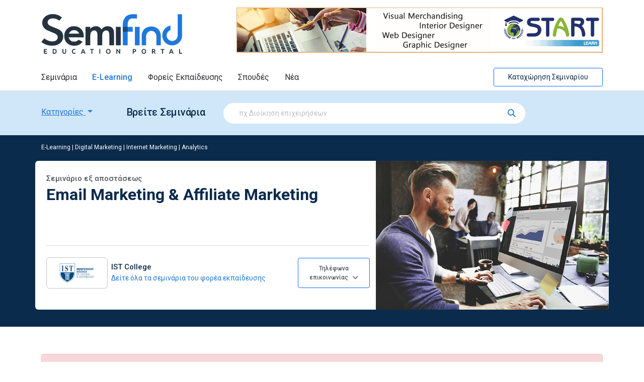

--- FILE ---
content_type: text/html; charset=utf-8
request_url: https://www.semifind.gr/elearning/view/Seminario-Elearning/15759/Email-Marketing---Affiliate-Marketing
body_size: 45669
content:


<!doctype html>
<html lang="el">
<head><link rel="stylesheet" href="/DXR.axd?r=1_210,0_4827,1_68,1_69,1_209,0_4830,0_4966,0_4969,1_74,1_73,0_1378,0_1507,0_1381,0_1510-N1_Or&p=273fb4b9" /><meta charset="utf-8" /><meta name="viewport" content="width=device-width, initial-scale=1" /><title>
	E-Learning: Email Marketing & Affiliate Marketing | Semifind.gr
</title><link rel="shortcut icon" href="/images/favicon.ico" type="image/x-icon" /><link rel="icon" href="/images/favicon.ico" type="image/x-icon" /><link rel="preconnect" href="https://fonts.googleapis.com" /><link rel="preconnect" href="https://fonts.gstatic.com" crossorigin="" /><link href="https://fonts.googleapis.com/css2?family=Roboto:ital,wght@0,300;0,400;0,500;0,700;1,300;1,400;1,500;1,700&amp;display=swap" rel="stylesheet" /><link href="/assets/fontawesome/css/fontawesome.min.css" rel="stylesheet" /><link href="/assets/fontawesome/css/solid.min.css" rel="stylesheet" /><link href="/assets/fontawesome/css/regular.min.css" rel="stylesheet" /><link href="/assets/fontawesome/css/brands.min.css" rel="stylesheet" />
        <link rel="preload" href="https://cdn.jsdelivr.net/npm/bootstrap@5.1.3/dist/css/bootstrap.min.css" as="style" onload="this.onload=null;this.rel='stylesheet'" integrity="sha384-1BmE4kWBq78iYhFldvKuhfTAU6auU8tT94WrHftjDbrCEXSU1oBoqyl2QvZ6jIW3" crossorigin="anonymous" />
        <noscript>
            <link rel="stylesheet" href="https://cdn.jsdelivr.net/npm/bootstrap@5.1.3/dist/css/bootstrap.min.css" integrity="sha384-1BmE4kWBq78iYhFldvKuhfTAU6auU8tT94WrHftjDbrCEXSU1oBoqyl2QvZ6jIW3" crossorigin="anonymous" />
        </noscript>

        <link rel="preload" href="/css/style.css?ver=1.2.7" as="style" onload="this.onload=null;this.rel='stylesheet'">
        <noscript>
            <link rel="stylesheet" href="/css/style.css?ver=1.2.7">
        </noscript>
    <meta property="fb:pages" content="145378872240" />	
    <!-- Facebook Pixel Code -->
    <script>
        !function (f, b, e, v, n, t, s) {
            if (f.fbq) return; n = f.fbq = function () {
                n.callMethod ?
                n.callMethod.apply(n, arguments) : n.queue.push(arguments)
            };
            if (!f._fbq) f._fbq = n; n.push = n; n.loaded = !0; n.version = '2.0';
            n.queue = []; t = b.createElement(e); t.async = !0;
            t.src = v; s = b.getElementsByTagName(e)[0];
            s.parentNode.insertBefore(t, s)
        }(window, document, 'script',
        'https://connect.facebook.net/en_US/fbevents.js');
        fbq('init', '1640111809583404');
        fbq('track', 'PageView');
    </script>
    <noscript>
        <img height="1" width="1"
            src="https://www.facebook.com/tr?id=1640111809583404&ev=PageView&noscript=1" />
    </noscript>
    <!-- End Facebook Pixel Code -->

    <!-- Global site tag (gtag.js) - Google Analytics -->
    <script async src="https://www.googletagmanager.com/gtag/js?id=UA-6543681-3"></script>
    <script>
        window.dataLayer = window.dataLayer || [];
        function gtag() { dataLayer.push(arguments); }
        gtag('js', new Date());

        gtag('config', 'UA-6543681-3');
        gtag('config', 'AW-975305607');
    </script>

    <!-- PushEngage Pixel Code -->
    <script>
        window._peq = window._peq || []; window._peq.push(["init"]);
    </script>
    <script src="https://clientcdn.pushengage.com/core/cd4839be-6ce0-4c03-9a88-0fa87d82fc7c.js" async>
    </script>

<!-- InMobi Choice. Consent Manager Tag v3.0 (for TCF 2.2) -->
<script type="text/javascript" async=true>
    (function () {
        var host = window.location.hostname;
        var element = document.createElement('script');
        var firstScript = document.getElementsByTagName('script')[0];
        var url = 'https://cmp.inmobi.com'
            .concat('/choice/', 'Hs5pym1aeuSPj', '/', host, '/choice.js?tag_version=V3');
        var uspTries = 0;
        var uspTriesLimit = 3;
        element.async = true;
        element.type = 'text/javascript';
        element.src = url;

        firstScript.parentNode.insertBefore(element, firstScript);

        function makeStub() {
            var TCF_LOCATOR_NAME = '__tcfapiLocator';
            var queue = [];
            var win = window;
            var cmpFrame;

            function addFrame() {
                var doc = win.document;
                var otherCMP = !!(win.frames[TCF_LOCATOR_NAME]);

                if (!otherCMP) {
                    if (doc.body) {
                        var iframe = doc.createElement('iframe');

                        iframe.style.cssText = 'display:none';
                        iframe.name = TCF_LOCATOR_NAME;
                        doc.body.appendChild(iframe);
                    } else {
                        setTimeout(addFrame, 5);
                    }
                }
                return !otherCMP;
            }

            function tcfAPIHandler() {
                var gdprApplies;
                var args = arguments;

                if (!args.length) {
                    return queue;
                } else if (args[0] === 'setGdprApplies') {
                    if (
                        args.length > 3 &&
                        args[2] === 2 &&
                        typeof args[3] === 'boolean'
                    ) {
                        gdprApplies = args[3];
                        if (typeof args[2] === 'function') {
                            args[2]('set', true);
                        }
                    }
                } else if (args[0] === 'ping') {
                    var retr = {
                        gdprApplies: gdprApplies,
                        cmpLoaded: false,
                        cmpStatus: 'stub'
                    };

                    if (typeof args[2] === 'function') {
                        args[2](retr);
                    }
                } else {
                    if (args[0] === 'init' && typeof args[3] === 'object') {
                        args[3] = Object.assign(args[3], { tag_version: 'V3' });
                    }
                    queue.push(args);
                }
            }

            function postMessageEventHandler(event) {
                var msgIsString = typeof event.data === 'string';
                var json = {};

                try {
                    if (msgIsString) {
                        json = JSON.parse(event.data);
                    } else {
                        json = event.data;
                    }
                } catch (ignore) { }

                var payload = json.__tcfapiCall;

                if (payload) {
                    window.__tcfapi(
                        payload.command,
                        payload.version,
                        function (retValue, success) {
                            var returnMsg = {
                                __tcfapiReturn: {
                                    returnValue: retValue,
                                    success: success,
                                    callId: payload.callId
                                }
                            };
                            if (msgIsString) {
                                returnMsg = JSON.stringify(returnMsg);
                            }
                            if (event && event.source && event.source.postMessage) {
                                event.source.postMessage(returnMsg, '*');
                            }
                        },
                        payload.parameter
                    );
                }
            }

            while (win) {
                try {
                    if (win.frames[TCF_LOCATOR_NAME]) {
                        cmpFrame = win;
                        break;
                    }
                } catch (ignore) { }

                if (win === window.top) {
                    break;
                }
                win = win.parent;
            }
            if (!cmpFrame) {
                addFrame();
                win.__tcfapi = tcfAPIHandler;
                win.addEventListener('message', postMessageEventHandler, false);
            }
        };

        makeStub();

        function makeGppStub() {
            const CMP_ID = 10;
            const SUPPORTED_APIS = [
                '2:tcfeuv2',
                '6:uspv1',
                '7:usnatv1',
                '8:usca',
                '9:usvav1',
                '10:uscov1',
                '11:usutv1',
                '12:usctv1'
            ];

            window.__gpp_addFrame = function (n) {
                if (!window.frames[n]) {
                    if (document.body) {
                        var i = document.createElement("iframe");
                        i.style.cssText = "display:none";
                        i.name = n;
                        document.body.appendChild(i);
                    } else {
                        window.setTimeout(window.__gpp_addFrame, 10, n);
                    }
                }
            };
            window.__gpp_stub = function () {
                var b = arguments;
                __gpp.queue = __gpp.queue || [];
                __gpp.events = __gpp.events || [];

                if (!b.length || (b.length == 1 && b[0] == "queue")) {
                    return __gpp.queue;
                }

                if (b.length == 1 && b[0] == "events") {
                    return __gpp.events;
                }

                var cmd = b[0];
                var clb = b.length > 1 ? b[1] : null;
                var par = b.length > 2 ? b[2] : null;
                if (cmd === "ping") {
                    clb(
                        {
                            gppVersion: "1.1", // must be "Version.Subversion", current: "1.1"
                            cmpStatus: "stub", // possible values: stub, loading, loaded, error
                            cmpDisplayStatus: "hidden", // possible values: hidden, visible, disabled
                            signalStatus: "not ready", // possible values: not ready, ready
                            supportedAPIs: SUPPORTED_APIS, // list of supported APIs
                            cmpId: CMP_ID, // IAB assigned CMP ID, may be 0 during stub/loading
                            sectionList: [],
                            applicableSections: [-1],
                            gppString: "",
                            parsedSections: {},
                        },
                        true
                    );
                } else if (cmd === "addEventListener") {
                    if (!("lastId" in __gpp)) {
                        __gpp.lastId = 0;
                    }
                    __gpp.lastId++;
                    var lnr = __gpp.lastId;
                    __gpp.events.push({
                        id: lnr,
                        callback: clb,
                        parameter: par,
                    });
                    clb(
                        {
                            eventName: "listenerRegistered",
                            listenerId: lnr, // Registered ID of the listener
                            data: true, // positive signal
                            pingData: {
                                gppVersion: "1.1", // must be "Version.Subversion", current: "1.1"
                                cmpStatus: "stub", // possible values: stub, loading, loaded, error
                                cmpDisplayStatus: "hidden", // possible values: hidden, visible, disabled
                                signalStatus: "not ready", // possible values: not ready, ready
                                supportedAPIs: SUPPORTED_APIS, // list of supported APIs
                                cmpId: CMP_ID, // list of supported APIs
                                sectionList: [],
                                applicableSections: [-1],
                                gppString: "",
                                parsedSections: {},
                            },
                        },
                        true
                    );
                } else if (cmd === "removeEventListener") {
                    var success = false;
                    for (var i = 0; i < __gpp.events.length; i++) {
                        if (__gpp.events[i].id == par) {
                            __gpp.events.splice(i, 1);
                            success = true;
                            break;
                        }
                    }
                    clb(
                        {
                            eventName: "listenerRemoved",
                            listenerId: par, // Registered ID of the listener
                            data: success, // status info
                            pingData: {
                                gppVersion: "1.1", // must be "Version.Subversion", current: "1.1"
                                cmpStatus: "stub", // possible values: stub, loading, loaded, error
                                cmpDisplayStatus: "hidden", // possible values: hidden, visible, disabled
                                signalStatus: "not ready", // possible values: not ready, ready
                                supportedAPIs: SUPPORTED_APIS, // list of supported APIs
                                cmpId: CMP_ID, // CMP ID
                                sectionList: [],
                                applicableSections: [-1],
                                gppString: "",
                                parsedSections: {},
                            },
                        },
                        true
                    );
                } else if (cmd === "hasSection") {
                    clb(false, true);
                } else if (cmd === "getSection" || cmd === "getField") {
                    clb(null, true);
                }
                //queue all other commands
                else {
                    __gpp.queue.push([].slice.apply(b));
                }
            };
            window.__gpp_msghandler = function (event) {
                var msgIsString = typeof event.data === "string";
                try {
                    var json = msgIsString ? JSON.parse(event.data) : event.data;
                } catch (e) {
                    var json = null;
                }
                if (typeof json === "object" && json !== null && "__gppCall" in json) {
                    var i = json.__gppCall;
                    window.__gpp(
                        i.command,
                        function (retValue, success) {
                            var returnMsg = {
                                __gppReturn: {
                                    returnValue: retValue,
                                    success: success,
                                    callId: i.callId,
                                },
                            };
                            event.source.postMessage(msgIsString ? JSON.stringify(returnMsg) : returnMsg, "*");
                        },
                        "parameter" in i ? i.parameter : null,
                        "version" in i ? i.version : "1.1"
                    );
                }
            };
            if (!("__gpp" in window) || typeof window.__gpp !== "function") {
                window.__gpp = window.__gpp_stub;
                window.addEventListener("message", window.__gpp_msghandler, false);
                window.__gpp_addFrame("__gppLocator");
            }
        };

        makeGppStub();

        var uspStubFunction = function () {
            var arg = arguments;
            if (typeof window.__uspapi !== uspStubFunction) {
                setTimeout(function () {
                    if (typeof window.__uspapi !== 'undefined') {
                        window.__uspapi.apply(window.__uspapi, arg);
                    }
                }, 500);
            }
        };

        var checkIfUspIsReady = function () {
            uspTries++;
            if (window.__uspapi === uspStubFunction && uspTries < uspTriesLimit) {
                console.warn('USP is not accessible');
            } else {
                clearInterval(uspInterval);
            }
        };

        if (typeof window.__uspapi === 'undefined') {
            window.__uspapi = uspStubFunction;
            var uspInterval = setInterval(checkIfUspIsReady, 6000);
        }
    })();
</script>
<!-- End InMobi Choice. Consent Manager Tag v3.0 (for TCF 2.2) -->    



    <!-- mail chimp popup code -->
    <script id="mcjs">!function (c, h, i, m, p) { m = c.createElement(h), p = c.getElementsByTagName(h)[0], m.async = 1, m.src = i, p.parentNode.insertBefore(m, p) }(document, "script", "https://chimpstatic.com/mcjs-connected/js/users/4fc9da2fd9b88144857cc2c46/53b4c21248ede0a1c3b1cb000.js");</script>



    
    
    <meta name="description" content="Σκοπός του σεμιναρίου είναι η παρουσίαση των τεχνικών που μπορούν να χρησιμοποιηθούν για την προβολή και διαφήμιση της εκάστοτε επιθυμητής ενέργειας κάθε επιχείρησης και οργανισμού με τη χρήση της ηλεκτρονικής αλληλογραφίας
">

    <meta property="og:title" content="Email Marketing & Affiliate Marketing" />
<meta property="og:type" content="website" />
<meta property="og:site_name" content="Semifind.gr" /><meta property="fb:app_id" content="193519304004720" />
<meta property="og:url" content="https://www.semifind.gr/elearning/view/Seminario-Elearning/15759/Email-Marketing---Affiliate-Marketing" />
<meta property="og:description" content="Σκοπός του σεμιναρίου είναι η παρουσίαση των τεχνικών που μπορούν να χρησιμοποιηθούν για την προβολή και διαφήμιση της εκάστοτε επιθυμητής ενέργειας κάθε επιχείρησης και οργανισμού με τη χρήση της ηλεκτρονικής αλληλογραφίας
" />
<meta property="og:image" content="https://www.semifind.gr/clientfiles/image/categories/elearning_analytics.png" />




</head>
<body class="text-center">
    <form method="post" action="./Email-Marketing---Affiliate-Marketing" id="form1">
<div class="aspNetHidden">
<input type="hidden" name="__EVENTTARGET" id="__EVENTTARGET" value="" />
<input type="hidden" name="__EVENTARGUMENT" id="__EVENTARGUMENT" value="" />
<input type="hidden" name="__VIEWSTATE" id="__VIEWSTATE" value="QP0EwptAsmvJkQNHW0qFzrtM9DZXfAR3eLxuMwo7/170t18JZS9W+3OJgDppaxKmPIwhqubKfVJcI/nVWawF42WQXlLEo1myjA0A9lZ5Z6EaLGx9CBs4I7xbU23Yo0Lm09oNZxT9sd0aa8kKo+y2lOhRdRspB52gXytaRnoN9tNsrXH3wGjDS9n0TNGtggDvBMnA/kI6BzBeL1DLRvZn07oxMU8wk2+UN5TblY2vvSTR94g2GJkj+srNTkfODnGAoQp/EhpM5ZwBtFY6m4Lo1lmj3Ex1laLjir0Pkm35c7/4p8YvuzmCRSBJTuSPhO4oiZPnWctRlvTM+PgBlhICEgl2VYFYq29NA5zuBO76p08DrtvQ71dWjUVthngLItYEk3iDAvUm1EWgYc//WK9BMl/1s1S00lBVa4bQKfn5lQkrpYhEJsQqhb+IimFjVJgw/sQzO7GqXYb/lIYccK0mdNXqUA+AuD3pAuNpPKSra7bwphtHGpUq98yalVZPcDttO6PS9vLxGi71QqhtFJ91M9LR8y5j6IDoIOTsD/u1VYR3mD+k4z6Ni/iEsdexJHVxZ+AAQyN+JICAheUXFXzGdU6YjDdr2gKxGmFzxie5nNVH+675KfVgAu6MPwgEjNFrqguYPqBJ0kuyHQknsP2yxIXn/tmnVSQ6P0cYUnuwzw0KgawgCnGhWTK1qbop90C/Y5XqKt4qtqmnYpYJkR76/xMlhP7MIOSv8kz9NXZIvAHeOCyFpmwsCtal0LUTWlcIKzRgaY/KyFc5qYM1K+/lkYBfVA2hYTdtDBLzFxqwjo0+8PMVxE0rlSyP4LsY9z8wFagPp1ClAUKpKUmrSSl9mh1pW0I3qznION2zjoVBzP/12H/wUmiB4lcWg3NRRsI4bE+yf38WAODHBUjr3eWaQfXdciUg6nHiIzi0v/xRAdneYvLqkuqg57tbU4A7ax0eLGFQYjnuboybWA68vq0nFw+Md/rIiK3qY6cqizV6h0ME/urSxKePcvLO54tmsf7NoL1ocSaL9hekbdH9GlE5+JE1hRlOF/p+tsTAJUBgFrhD+KnVHcFYAHQ9t7LkR4vmMFBDfwlPFDTPN9ruGvpPPT6wbu7IUwHXttZQbA43CNDVVDIZ782nm2sWtPdsHym4yV9+gNTdgu3nd2lm0j7cH1VuDjSCQtzQXZIJsTC/AQwfGwRSTubWlDSmiPZi2osxKoH2ztGJh9KwYRUS0v1U9aj6md3CuUqLv55D8MgV8NJVGBO3wi75HJqvpHpyYv+K8+pIuNGakQhq3LMdG4LfNrwZBWlGTrwJ8GPfM7Sa61vK0M+FNpNG5a8lpWd84C4UC2J+fDhsHT4PD/0tvBnYQkVryh9oqKH8x2yy5K42kujvcJhc3jUPjfA7PaDy3JDhpCI/DXrmOTDOBfXLAJ0GK/jxzSrRqbuej3HOvvUfxf3eIH0Pp+nY10Xt+YFQ2mwBTFOcvk/JqFXBAOLd63za+WauWz3wpsDI6HfCP40a39QuzBhjESZ+usBggc+Ecp72KQH4ANm+ybaAZZVHNKbRjSZVzIBIxI7ExNYb1APiLQcJiX2DIppbplFRryv/wDo02qoVX9Q3/EasRKVEiOmBMzPLe4BgeidLYvobXtjoXWdcRH3lA80eOPO9jBm8MVs1TPbPLtl+FPsttFj81vlkrE9uYPQEMEHAoI9e3o3YR0VC/F1mL+s59nDMFvsW2Se08SRq4slp4G7kRBtZ44DLQetuuXkibB/yi+k2Ij8bFBd40Aqp/33cyASVgUSAHrPLfFnb0nuV/yrfeSMXVGHc3CdFi991kLagnFoHQS6HCmz02TOBJLM7fuL3R18gUqlcZYUaUDXdQZe10IL1y5QNI3ZI+U9GBHiRUT9EqAo2Bd6chrmURwhswm7MEgfnF8Ifyrf/w9ocZnbcZmqvr0av8WXabXKpWEhQb9kMtQW3rQn+rMlNHffTwcDhUow04M3zWFD8MDgeJspI5k/mmg+xCY0yMXIp6yuFkjv7q/jslDEwa2zX1O+TXZvITv6XRstj6J8ZRB7XOSn6zOxX8yllYw7FnCoFbBFwKTeSidtw+UrqGBHH+ZbIX7HRgeGCUA4odmy6J8hGpVWpgtJ90td0z4trz/rDWYGDEMl2WutSBZOXZUzl+JB7K4uvcFYaft3xxAfi2GyPnvoNbtuj13B19GxPtiSMUrG312JYs4oTI2Ybpii27UaWuN1Q4GnTHTVHMasjfrc7c8hDsXJ+WK4ZJuSv9LwChffoXyrInWwu08PxntpP9jgVGcGGiXetTyChMQLt5bnAetNFtgLizaLQCT/tCbbjfwDIEoEI6WVoaspSZygluYfgtli8jjseDB9RB8Tb8q4+b5koQ/v2X8gPumBfEZMtvibxIV/KBWTBZYUo3Xl+8IJBel0ThbaWID1UH4az+UNQyz9Q2KEKNJqb1siiSqUQ576IMuagurGDAgOe/ToQCVAa+LZfyH1tmZ4YWf9L0X3ZVTZgyExzkPKfXy4c90xBJIT4B/aNMBnl8YVXDfp/EIEu+M9Sg7CmPEYACdkCfuNd7bbFUPxvg7H4W9Fn/1TG0tiwrQrbuvhIuwyzJrl9wm1McWO9qn0KdUCacuqoL+83bnoI7xqOuuPQ/A3wWvb1d9sxW7yneD/X3k/JMV1eR10vdR/zWmea27IR88Blba0fgTEBYBFLeaSmrFWq87xfMgg+/xv0ECUB7xuFnyXzDF5IoX/XY3c0sLlHJNvYARsLnEX9PQgFZTr1iVk3Q/s5/tDGRue7eM0ITzoHiVi6on3q+kePSo2rAzHE87zMrPC+M1fffaOtvJJXKGP2HvWXdR7bCVkR+vo6T6q5TyGp4d2zhEVsYshdqDHRcMZgWY+MB2YoN/CT6yWFqbLZAWxTVrr4koc2A6UvPwwcr3Ie4GG+maczjbBSM3tC7ZZLnBke1NsyaCXVrAR2UN4UwMJcXzqN4vBTUHu5UPaAXwAiVC7UMpv+cPrCdt/jlISVWDtEMmpW0nFznPWPctAFvZk25goC8dkG70NGWsE/Xn1fz0gMyZYBLkBHyELqVBswgYOby4F/v/ERV8xi+/cw5L27S6Uht8XJL1mz//Au9Mof6IlPGM6vYoaoY+qEw7B0Pga8PfpOiDsI50JEWPwFMlFXRAOgcGT4Nte7k/bpH3oX2KNc0kO+sfuMf34/qVRm60+cv1m//uPtqPiuYOsL6moVLB0iwYn84NcMjKhNejhlb3Rpa8FLloaXLB1e8t7iVEPEBtcdUvte7unqjwudPK4ba6cnibEWjd832xpzrVxsnCGa5ZOz2NeoZqAb0o6xZtXT92h0kXmSoWiDtejplyyamuxWpV47jb4ZuKvh3xoOT1k/dvBklYV8lKdDfF/s3mK6hOrkcBwy1cBKdCBvlTraEn4rySWSbAGyOtCoI/YsTsy0xE3ZgvchxKXXsGJXpOTNOehZeYOMhTTeutgb/1s39FaSuREmZERa3VPsm6LjIkluGUM8/Adcn6PFQ2ikajyBGCFFSyMT8dnoSqvBDFLeJUXonXk8AzVg6+y5ZvU+k3X4+fozF0W7aQhcFyZL3Gf5tjnJYYVYb3/cBIXNwi+KZpR6fut9j3mT6N6LQuPCgPmPSML8eaQ2iPRtMGE7DhbPI5itpAnypna3ZCEeYXqmcKM0Kw0YvYfFLdeJk5ybowxK0U7aXjTt1FRLT/cUlVF110AQYvWrgKkuhjtuyL/eq++sU0OS3E+nqSbpfXUwl0PA8/ekT8FKMpsA0rz3Z5EKhqKgfkgXnew6UpiXScIzkSDywDMP2nR/L6gDxMNmqFl6rkxXFvvVRradyr26dK4r74kZApbYK05o80qTlc2HBs8N+BC+4vh8ny9qXwUb64BAcV4UaI00CsJEIAfJUG2m0GPQ7RFYGVVrz5ktWPDuTxzPdOJ5ZlzN2SV8InQ7j1wX937WoXOeXOex2IsW6w+FMTC1ALwHUvmRQn2sQGgUOnHqef/CA95hEITmgBwuxPnI89tUX8NJ5uKbGsUtHBjcxzPtFpkgowS27xmI9iAdFbAnyh5ThLAVNSQ5y68yx29fb5RtiywvFEEzVUqL1ketPpoV87gAmPjJYH3dyfALoiUy9bYYwGTkaq1vBFKeQZnyqIwDhz6dRDp9foCOC6YQ6GpgotjqzYm9n/dGUTqi2lTfJgJYV2AdUOgW4b+0vPi63bh1M0N+2NpsQrDikEz1rKUt4CcA9o8eWq4253B2+1rGuvYxxYyzh81H+lRdNzk8KTfhMvMvI/jipdcAKajTEzqa6ttRVUuNBnA0Lp+dgvvsjok+Hin5MPGaUIXR/GTQKmA4vCsW6umo1jB/WfPNb4tleQySwmzr2eOVTpUxb1qsVTV8hvdCZRiAxlhrMOk4Cq8urOUpP0MA0qdZvAKts+liqD/5H+C0bsDfzC1GXaB+bFeOOLTg6j1GqYzsYMF3vyokMfs7w+4t+4iNOcpbFB+JDReqPfD/H6Q4UU8ZsrnP0pNKmpgW8REREKbW4gCOePyX2d5A7CkLRpNWPmqcZP1JXWH1Vxl4kRmLWDUUp57ah9DA740lRzMgVt60VypSo1n/Mb+RefJ/JMmDRR1nbqkzjsImWjpk5qdUndQ2YPlbtOPwmC9HuGBl/yhJnCIff7pz5ED4mayYx3kz9GDZGYcH9x/l0QJ1Oqx49OtWySE4HGU25p7NvSsYOzM1kSewAYK39fbt91Iz0T3NdtDrb5mxF5ZrwnK9ZwIlIlwbhGdROfTJsto3G2i18X0w0/tGkSALKQEte7krCqlhaoZii7gU0PkiBAO9PcC6+eCB7JpsgMvB6tmN88XkBRU0XnipiiIqtKaRicMCNbjEQRFIzs4UMMC3Fkn86fBO49DU6iTIBveUBRyMmDidJ8Owlnf1GUWLszgaT/1PXO/SYTsmLKfHVsIS2NlQ51+5vMZHerIJ0HUO6ffxdSPMHTV4cC05G7CttGEqdCpef+Jd6/YuLVlZjn2uFj08u7j5wVV+pTxeDED2V6GfLQHu9t4E/k/TOij0sNMQdDFsDTGcU6tbo1spHbubJjdiNw5toQcujmWYkBNBosTN0YbjYkhgoaRnP4Q+0fVGKXpzqp/+NfNBZ2qWhPnULuUVzs6oEtlaV6SjZnl0MlIiFaZIFH+UHuJKQsrJ98cd7SkR3J/HLAy2ylY88hNpRdY0fAJLc6gF/DFL9bnrFjJ8LEbWJV13YEHKiI43kPVgumSjAB6C5APUc1Gho9BAxQH0rSHJwyZdVQCOLPM4/ZeQlI7DHs1DrO79KtdeItIskxtepws+24CtIrRTcsmMSMIjEqW4Wv/SVA8eINOyk7A+ctB4fmXFDTDMGK+xEmWKnJQX/GWE0sJkmCvLc2+mr9t9Hs8l9lpFXLMaCKS/XlpOfgF8wtDBF6YcyAEO8LpkCYARXsPPnLOqHX1fBNgzml0DO/dcJzHq4c/TZGzkvYHO13C6QdI7j0tqoS+3RmHh/FJLY1fvbmry7gcwEKYrzc2APtsEsNMkwIxvi/buMPI62KZn9XcbDuMhWkLX7EmrlXqprAHxF5LsgSzbLFZBiZqlkTuHUL/R3bGn69HOxD6wZvKE1DspwDt3wx2Brt/BGTmQfAJdnr4CwgSwfwU8Cv/+MmU+maoUAT2859z2Qt9yTbo5qjLqrazb1q+PArTSCursTfaFQUyFV5ycRsxPhZxRbutguHasALqe3HJOOYvrPVGJCn9/RCj6JnyuXvlc9Qa1Pi6BUi0pIrs8oRf8UnD7QGpclaN19OEyjr71psLfSW+i4mNS1RIkiGmAlX0HQPRaYbihI4UFd+WKrT+vCXnI0LtZZl/McvpdZ6cW44luoZ/3f9G5XfO8h3H4Id/RdDIjSPWhxiGy25rn5vD+17NuHfFPo+CaUodCA79wbOK3ChyzVgwQWwbG+0m1jofQUd7B1bQBugWvxPQ4BVAz+E3EBG7xkA6k3SI5MQ5dMk5hy8mTBDhbg0M0n+7/buuuNPtFIHdv6M0Z00sSOmF/LTarXZ3wKvd30fjLiyaIvn/OH6mx1O9q993s5K2RfNr09ktQ8x+3J0rOZnlBdbvepGyQrDZmXJo3v9g4w0zuVbAbxa7abKErJ49cP2PlLo/XdaykvKBAO3GE6KfmoAWcjOOjXrYfNYAVaivhP651XMqjcJAotmhv+gqpqzq+7qljII2IwyGpijBWqsOVZFdGOyT07/oMjfzlvtWZflipb2/C+VzT1+Ds8yLffeKYaoPjVRM+B1+oPjF2yxhtSRUs9g2h+QF1tIDlhV+ymvqktA3yg5RCbhs4AsGMTKpN01Sqe7m8f/JgOf6l87KzEBEYGaJPeI9xKlJXUuHJpUfJjtdpYx9sz/E+KYNDqKapIrGHdzE/7J+QsydZRpDZlQ160BtZ4M2m4rwsM9dHyS4quf/XIt9g4AsxEKbus45gv2dW2NdYvhW+rgwrn4rv0mH4vXT9g53b63h6d/+/22FmQ97PKwqllRBD6RAPsLly0QoPc7NG1G6Vd7THe51YhNJiLvb35Tyyp4WOUZHOOrxWIAhKWcVXpcYADHtIS0aTcFLwqL0PBvoB4rVKSaDcbmtCNbPP2GtUxkvGKmFWU78fzlLcFd+0OJ7BvYDEU/cKG/BWU9oGQg/aDwEp89F3rP42/nwtvdUV2SUFUB5uOm0UuQ8Ilb6H1FKk3S9GJFXv8yLXmvWYmCpCFjybTqx2V5qt4d+UoIu+yvq5kiBJalqBYuMttnwjMYcJkKo4JuNsAdyZIAuBylUZZ/4opHR9Tt5ypJ5fxx6hKUlUFmeZY32Mb3UoL2bv2U9QfiFxjrJspIR1+ByNEV/4F2l58IOZXOFpMk0T/L2xq2vn7l8JY/6j9SMkGVINOogo8bPmrg2ABGiSAq1ftUABhWRPAjlIBvCriqDEiB59QAai1srGBbDa6Wng+upITGtpBn7dllIU8PceGl1MU+ubT8OxU5rXtB7qHKcyrboyC9w3v6yS3LquQv0x//fRx8oZCsHYJlC8F1k4AEGoznCyYMbrnu0yiY5WbC2TMqdJaAQflh6v9b9WPtyG+eh6bSt0XUPV6Ti2j1Wu2JmQkG2nOj2hKEU7ng2GrHQoYjKTFd/BTgSgw6DtSrR52hGxT+VCgDzD4rk8SKswA7XvJE3Z5PEIlrH8qaw3cLGRVxwXeIwsbOqV+vMn7ylcwDIk5+CpnwO+S5+UP41r1bb/+x1FoBzSGOnmymjYjH94ITmxHdRM13XTCYNTF0ma33RykPjq0NwvdXZ+Ai1OQ2fDhLjlJ/8y1H5olmTfgcZgKB4+f4dSOe00RDYfRER9unJ6XWG1dxsa3cmOcFMgrdLO6BHumrEaotTzBL50suaP/FZZIrOrCGZ0z10dCJmuXcPCKqVQbnBnFmcQ+COBZFgz3JMh3jnMvJ43W6qsPG47QaACc6lwinGOpouyFSg6thEc6FNz9DgUwgOgeFnBe711b9lxUOOrop0uBP/i6VItMBYzebwubHpdv/mcwmefWNXY6zQ8CAhhdPoeMy/shz6y8QAg8bncGCyZdofNcRUI9pyPES5BNUnIjWKDT/JBQiPUNicIc8r6SlPwSWnyODv3BQ8s+tPj/Kpxpb2ZZF8+NCkfWrKHTH2oJSrJeClJsUVdcQZT+OFdQu+9lXLloGqJmw5z5pSolJMCwFb+gKEml+8IRQi5fUKmuywr+KtK5sv/dWmoNiMM3GYXwZ6Vwsa6S7AnPnpt+KvrOljr1Qfj/l5Dusw5z48QKyGPaylVO1hmZAg+ty/h/p166EhS8Odicg7DFze+BwcS6a0rsmQ4b7b0gM4H5ULi5I16s7gJIR2903g9qRBjk5KequIptrV8KG17T+yQedlmbOLKvDl/ZExT3qpBvthGvW2OsozvbMQ0J9aBhtdaArPpspLnw1VqEuv2gPa4s2lcqdWRLcc60bIZ8cBG3CUm5oH2pOWSJUJ3dwzO3XX8UQoUFr7qkXa/PLX4kjPt+pBr7uDozWibrkVcPfpsSTyuKWA8Ea7VsSntWEq+rBLQZZIUU42XqkaNhtN4/Zf5cZcpoDChZbjWfiP1MBgEnSdpbikNWDVJzQQOxczu6MgqK3uk53k4YKKLMxqersbOXMobYFJENVyETU6VJ/vIHi1ylaz8sxMNL55D/FlNoURPimjCEnp+3sfefhHHzeDdFHsAhNUVVf/kMhGH2l3X4wl6xXmQKZxt68Aoj6Lv5Q+SACdyEOa90WK9cwbgOFQ6IH9vapfE5CTqNZZ2SUvzbi5hOlNwZ761wbBU/ZPT7ocJzU1mk0JQW+ZvqEdjHmtyl2Puq45tjLjNR9pdAFD4r5b+a3orU2vOAaBisD0ruCcudgpa331A7j3Z9LYSEdFv9rFjTgMzcLaKWDjyy7I6UTylMu9fqW+Fjqi0q8ShX/FSj70r2N4Dgk59bqJwCNXIJUkJLbGDvXirG+jQzlyzgyQu2q/GS2CqLKlBK0grQQkQFOw7p6f82wZC4gYkokFJd+9lUZlFkQ0t2FxoWqjWaJgeXZ1LjfiO5kaldBHSvyCFjKbbnpYVJexTCySCXJHnOC5LPj1kuzk5GWRNj8QdGuRIhB5WxwHtRTts3HLOhgr/[base64]/IbU3PHrfTDskMIkek3JrETYyGx0UD0v7W2t5vdhXKh3EpHBXUgrQem7DXLw/jPtwaYayb1h+cUgomEpzisgH/x48A+Pc+VdiS+5DkZ9jiHztfT3QK9ymUS34v970zytVwITSeVhPZou2NvPq0nWKMlZfWodS2b7rOVs7d7U8w1F47VR1QuT7tZ+36wjSGsxosIwUTgfUkGRPdMEdxtXYMFXq2Giby/7UkwCPr7JQhQ6m4G+O6KFIZh91WKt2RbR/qtWuwqJNU1tsEkXRlQ349bZeZI7BTkaEYjena/6/kjQ1qXod+02iJ+zzEpAX9p7y8CdM05bZsE5w0ScGfVjBJwG7ibh9ujgg5DkQvYqxF+S1oK4Qi4GCgmBlCenwzT1R5yUcmp5rXAGeUkVuYg+SXt1hrTHj0/lq4H6KfRGIWq0xkCo6eBp9Z/IiVmC/Q+5w+h8xvLUlCSOHnSa8NCdKuYYP/yGo9VvIDwzhUWYWOgSpuz9dXxsQmv1ipQqXc42Z9bTDLHScAJKGRnCrjUcEl/vso779fGZUaTWJITKTCQrj+wChVrJmeq3UsDzle5VPSN8Di3TX4MrC/j0ZttRXyJHG2IcJPAJvBTJDl8TekEavSF7HYnU96w6mUHXKuhI0UJCus5CWxoloV/M2KR2hsKh86kq92e01yNT+r6riVgV/U1yTR0EPQCYXOgmxVHpbOrn47qer+3bVlWVKHA4V1ARXBGASTU4qSOrD6/oc45K9bkouzC9+0aVsCBBtomnxyqrjlK+zcRpv/CjoEFWIQrH/C1CGl/OcJ4y1UXmXzSKJznxQd1azgMS5z5Y2hbPTs/f4a3XrSKGLjZZOo4KNJMdufZdleLf+PRp5bhGcCmstuxNZQJIYv8ZTFmYkV9dlw8SSSn7yDwoiKTJs3ndLolm00S/m1bd+Wm+0+bJDvrwxvee8Au+a102gB2EjDC0NqVB08znB0dfiCndvW6Dp/K4uS7Fgpc3J8hArkt43nM5ypldNNvoEq5ebmlVBKXXm10yC3rnVGmCsQdn1Ul2g75UkiANmWMXuLYLArSDDob2IbXRW/TEhoXiAfsYoSBThiGUC64n2FIBUM5AltY3we6nOdptCgeNd9kZ0IkZbfmsWelnF+UBzMbVd54fa5rZsiyFFjrb3ZkbjbKFJ6RA8XSg51MEaT/NOxpeKAkFas0sbA6qdWdH2j4eZz5lbaM6+aCfHTpsXM9rCp/[base64]/ivP6dvQYDaEhnnkWuX292UOwyCunZG/ysg+StXMegMXKXgqWyWkBe0AK/IECT8vIRztx8BcAJtGxHlefEhSXFDC6NqADCqRNT9mJ8SWjXiLl5NX+AdZbRmA8kYp4ACAMtEBLwXdXUtMO4snBbJduygyddUEyMh3u4MakVF93BNBkhEw8oQfYJN/5RkyWHPUpzJGpLpOJzqnn1i6Lb6sMMaNZesogN3fmBTIB4hUSQ+R/p3/PaScZ1vmZJ8bsKpbGgtoEW4/RCq47To7MVDaH4J3MCS4Iefl8gyelPcN3pS+JHFXZTrBmb1S9iysGnC7w4hPS4ikprCNWM5gKcRZyV5/uoAHM5E8wpBxlCz1/KD5vTmfypXx5p5iWlSN08BbWTUEi+5RYPS/j4s41khYGP5YkPtikSWQfFqViYiSGoDr1CK7u+vpydo/I9xhxuLAxvLsJE6aqC63f42gQ9A7RCfJSiwYUbp2KPVwav7TIIu5PKRVD1npqw4Xiqg0+fsysFpcVYPE8V5vvZpJi0teA+iK5olQ8dXaV0kXBO/G7O387dtf5sJ+pzhjMNTymFaLrm3jTdMeniDKUHCJF6txrodi5Wav72i1x+OsgrlbsGj2n0EEETTnbmIefrjQQCSQAo4xjHlIlBFeNImTgM+Qu9FVnkQDEeXg0F4RjrgYCXGIhFPlfkSj1Od18aU5GN/Tm/[base64]/57WUqjJ2VtOtHuhtW/rfbp4Fm8593UNHatzQ+z6PQMdwDHGkSk5RUlKly6CdhhTdrFQvxk0Z0pPPgql6n7HtMu84+LqvwGlWBweoBvR3IHGwY5bt6lNd64lFioO3HWiPAJL0QJ9DdOp7vnoOh4Dl2Zu75gK64Zz+aFJNx9VvYmPD/[base64]/cYl1+5xWU3TGRYx38QM/LSMCFMu88z6NSF2YOR5avXVa3MCOdH1Wk8nmLwLxtmraQYqPJhg/8tYo0e+AaQikrZ1W/vlFSHoPgEmMOZe+lz/rb22nNtA1zCgxfZPSD2fmvkR5WUcfh6YaXyMlws1GLsAk4NtUk2CTgD/5Cn/iAW8Hk/jATUvHCr9TeH1FE93zoJpK+wjq9RR2yRFcbfSmr9NwDJkw6eFJGNfF2KoSMN2dAp0Njiq2VlDIq9//lbNsTllqa7pBy5BZ8pzpZEJ5FMK7vVwzBCFNvzg9e9pxCKThasH6nfwYfSt7Po+Cq+acYJyfjvvGTovnhBHhhYJWpkkE+edLpMxbiJSNaF86rBKzn246CGdiTEN/Crh5PvEWo5VHrC1JlgT5k/Z8F9CF7CKHUQihPvJkFhUzklZH2c5mm4uVy56CKV8p6k0vsAHqSRWEqwJWzC1Rw2n5GFsAmUMq3WCQdid/iMnTPLYxdyENsdC1psUWbGg1SVAUnstVRDi5ik05OaOmfvrTf6WcBS8O1e/[base64]/b+omG+ijh9U7YkeeDMfvz0DQiFTymb3wnszxBSwZtfGf0InS/q5TmRXTnJeitTLoNGIQ1QkvPU0H/yBPXvhv5XoRzgwl5+3LVPmn8JwJYw94I5eNDMmAOhqnw4vInphXClZJJLkpybN8cwTly2Ujghw1dfy+YXYW6d3iC9cCVtpHkTjk0N93Ei4IUib+seFGxFsK5sNE9DtWg4Hvs2dL3knIcKfV24dFYkJyZcoY1x/61aTDwe20jE2Dn3ajl0axHhdksxk5qLW+s0RDT7oiDBq02uORKdW/2zZvnORpHY0XGqzmybQARTbmKnFwbXCyWadG5DJz1IjHvZZwswBZcQFelzIZQnTGnJf19v6X7J5O6dW+f/Q72sX6VpBf+CFWcuUoZxZrBWYTSN9Dm4nq4GjCzj1Fnv4TK3f5wLFm5pVUQb63hq3hJopZMtKDHZvzEaYlU5cO2lK0QoeGAn24aQWJETLbFHRD5ATq2MK4AvDsnbzRQemdVlFtqW94zH0D3mIUJHXtd17CcP+SqvPQ7W3dnToIeBwKtABkVKjo6P/nN17c/wDWG9fQFOcfhhNcXr2Jozsfx98ZCAKx9+HzXT4NEeC0RqYKMwyuRB1FzBGn+NZTwULrHAlaGcGKkVH/tqdoc7cKBsR43z0adPO1csjffdYex5B8eqwoXjkhqzgeXv8+sVkydxEBwZgeeGGMuDDgEPa4gFxooP7Y/1lnCu/D2P52ObP1KKmbxbQeyy+HXQ5d8RbEf6kgibNoRNcpM6gt/eTyDFH2tAec+/7p28FNGAVVcyaVJi4SKcFD0rkqnpHuLwgzWUsyuyWdiVXf45SHSJKcDXGiuTtpvoPCY1tlCJT9IqFbHl8bwcR0rcFysTtaTo/wmFetGNcNsvjPDTpOTK11SrNgka+wYqQtQKJK7bgkWZQbW8NGkdtNXNqH9qruJwmJ5aGYXEQU3XAgkUAjFUYwF2H7KPAXAf7sLQbaNhme07VZzfZ+t2lTFjmuPu3N9EEABSt2esbTS3CtOj11XpQBdzj/fKvm3CD2uCSdD2bC5/UcTW3HPuxbY+2TYgI1nzme6ZTn5PZSRvhDht/[base64]/NHXSccS3XMpsSU0FxdNG+nDfG6hvnXuv5DPlzeq3iWFq7ValjiHXnriWt2gG67ekKyRcdvWEUD7/GxE3uq2gDONpx2ADbFFng4HQARdxxZgvAvoX5OnLIJJotXCyNZdsH0E19BdJSNrwtQCwSftMzpKmNmFUoxHC1ixRL6qJYet7SP9XYYZvLNUYU7C4gERh6F+ihMSo8RPZk0k8VnW6wh7kw/hZOW8DHtS0iGZDfF4fawxazknoUVhXoj/9V9iqtBNw7uX1n6LzYhNpWVxWQ5808zjUKlQ7aJNTUBJEkR/tgNKUz2gAeP6/NoAPmamhyCU5VNkyETPesRHQwHpBoYUFkSsq4DTAoTGALHp3ofrBB5/j2GJxwowWojtdL5b3iAKqRQZ9kVACw02lyF+4N1TGUubWZ8bdvC8qdY9E1yOi4F1HEwFt4zCPtKJ8s6I8v1QFM/UdjWbyPxd1WtVX8kaESRerHRDV8gaRAXn00gOW4n/ihd/uavVp0US9v6jpefrnuxMHf31TIdgBu3JVZ0i2ppoiZSR2dTjvfO1ZUYZWlHYpXrgQIGKJSQYtiC+tRVAyqMWxLrwQg9/SP1pj9sptmLseTsjSOhPMVxtrhuO+2g8aRf/X8crM/[base64]/JCDCT0h1ZFJBkoUwNYNQCdNyvtVbDaRRQfdHPVmSaDrwClpd1uCclJHbISChwgZXnPAhTJQ/0sihQkT5HP/N0fRrqNlQA1udkakzQ6bdhUFKsCLtTdKHdyLmFZepKkmMdRASG0Fe4Fhi9f91fFxnmM2ZViibBX5o7WimTCcTHY7t5DsKrCWsvelPpHjB4p9/HdZ62peVML9PPbNfZFXWKVOBo5yus/V1BsxwFW5wiWo4gwo4uXjLiuaFQAqz0v8m59e0zdGRo+YIBx+t/L+aHLnny3v5e37XXk0yevlodnj5gNrH45gwJ4GRUCzV9M+y8BlZH575Mb4I6t0h06eYbkwWZx27ZBZ3YvEuVtXD65DV7LIP4lzZDwsC7yZOeCNKAY3TfaBXmfwdpF08nmzGUwPYMYckz/g2+Ryra4KZvyM7UY0IXdU8v+itaVwlLff0apjDqdgU6qtF5uxsSch6box3FPWeHHdm9z4epWicYxjo9l8ERNVme4KutKindXWxbAR2/ceT2uAF76t3NfnDIHTp/Dtp+b3KJKe2JWWKxssHMaCHaxUD9hjt6ZdNPlZQ7Q7KaMVp18Lh9k52FwKCKRNNWUCO12bYibBL/CuvMZ+iLb/Y5v0e3XdmxWQxDEFSQqX7pW3F/himTr+hBbPif6q/yzzNDjggJ/8Xnt0yOK9LJPMMWXnT/g8w8wiBoIl8CTMx/8N5iONE2ApqMvuDdlrG80wCVK0JSK+9gZgw4GTqXRHUCCjgyRrcXyP1/t7iRnvk/KTmQVGHiItdJ1ELZRIf0hmOyQ+mt+su7Rr4qnTZhjH6ikSV7n3qLdJcaJqqhnZ8r+oP+V9KtSZY9kasbG5z2pAQ6+CiTz8+dsvEYcvFYIqkFxBf32e8scG/EbzHIgb6VhKH1oAHm0zWMt22rXJWBlbghbzIfPYLs96eKQ+NdvI+kJlmtO8HGLYdKvm+aGSE2R/mmwFdKqsZHbob5415G/sCX19X37XSa2o/xrV8ZRai2K1hdAB5EFjE26BcxSqJW5gI6IknzXRisYbc9lLdxzwKt4LIQ3DzdElkFy1rBiGVy2iLkeDk2yB7nyEtyjRNMOaXXjFQ/DzLB6UnC7VSYMATNpzClXz827qU98dmtVyI3g8yOPwDENxo/JBJTHcpqyplt3+VL7qyygY+W/2/ehIFOfrrYlpvO+olusa3Tz1oHDlVJDqQKRrUvBBBK4PxNc3MzeM0VP+0kcSO0xzzUsG1obrWGU2NZVGVdJ3Oh2u/WjNfgW0M5Co7x3LRjac6oim7OZoQq4nzGymAJXJdFCIGy2sqoQ2lLogzPK+tR/g9lezzcJVTwsMTUYUssO6Qq59plNcktNDLV8fPqv9RL5mZ3uJU8Q6LCQtjhGPNu4hZlDix/PF9odm26El5UOtCaKaBWS6ZKnrG6JcYAZl32VdP4zGhbh5QYhSh7BoiuUNint2z1djW8U6CkjNcnsNbC5qJjOZvEe/gGBeWUziERCMDQs8JRfqNqlxojWZ8f/HzGMNrYedFZ1WviNiVKmlNVqTG0q8Ce5BnUOCxiBtwHfGqeHLW26VYqqLX3/FAEpkEkxd+ZkMhzCofcnK3EPXElZNmRcNclOyhas7jgoJrxDkheack9v9os0TaNog3dXYTRVKiZlY8e+k/ZvcH69sfeDY9VU8oCJuX+HnOffrJM4xBorOsupcgI9fIk3b6TvLiRInQkTTNG6mqOOlfp8HN7IWnewhTvSf/WdquOWXrGNlgQiTB6JeWZtYueQ5OFnpx3g9N7J+g9lakDrOtJy45tBwbKa+y1yjTL/7hLx6sR72dtNZW6paq5G2uNbW/Rd1MB5RiJ3D+gYWsOXUObikwNQMK2KasS5+9HpX8cckp3jR23obdAELh/lJtuW6CZM4DQ6w1pnNE6GVNzUSqJ1o14/msK3w1lOOuf3zJ3uTTjytQy6O8jHXJIt0uNi+FSYro2vvegVKU6SKoSwARGJVCl3YqwLUbH81shCcvgz4VPXsmF+yL+MuTJ/NcfbN0SC6qzr66KTk5qHvz0Y5XRY3shaVRuXGwjUQ4q6oQx+HWH9ptdxulLNoRyeFlQWqu5se8ApU9pQ8IN/D+6tz9kF62dEwf2kYowM6kpHGfZBqMWlNbPnsnHil5m0NRnydNuNMYwrewYpwBD77EbBpmkYZBxkV7sjyQDBxMD374HdpChQ6CAH3JbIXGv6sMRPIS+TLMZxskGLmTh+t9WevmII/HRr3dZa2LH39Ru9I/JmXFVDP5h2qFjGPlG/3WZhOa2Buwbwsf1Bi4FUXqz2rbKHGztEI3q8We8czokY13f19skqlC8dyF+n+NA7cgdgjAqGzVHcMVglsjhIr6OGAEtD97RaFk4aT1kd+BaGrxySJj772MU0SDsEsNv/q4RifgVXj0eXMiIc0s8tC6dbmfZmoogPAmqpG6BXRDxLhPyqFSXhPioeE0s1Ey/O5/30+Pq4Jus6UFVI2lYuGkamkbd9aaHWAQs2HWLVyDvE7RkY7L8BfvPZqOtcimFXID4hsfrfyoZ2J7uJKCeLwL/r3W3LuYX/VQaFeYtRmeAm//9pA5Wkx927+NWVsKDf6iah3itQB2bi8pQ4J5fcvoCmqVI4vy9VHoVBOzp54NaCY0DscMxeQLhLPTexvkWDeBEgAEs0+l1Zr//Vh3dHMmxn1oE5ZvLPpbU4TiR89ehbpcM94oUuWpPJ/ojwtmseobCv4JP4UstbFGmkd1BZZ30sZzF8MEx0sHrY2fYtD/S5KGuisuYb5bzfDSUxKXheEmc0bcV96AgSDBna/Cm02w9jYXDDfXgmmgTP+e0y5sQU+ZKWVtzJkBjlfKgCixdr4aHko+0m1c4I6dgLeY5FNg98bH5FnfnQHTmyVk3gM2PcxDyTVmG0QuI0R+XtGYhkHwyyslZiEfxZYTeF6rhgGfJgNInqmry2fo/CjNAluroDJlIGydXG1jR8sjduWLkaU33DPAJ33ARMaRQPj5+zXLDj6kbfcbwWtqWyngryWVPfQ1jNfmJXbqpg0OIQhD3OcdEu0j5/bwhQPy7ygDVnWser4dHgQPTO0LIhH9w0eXA6I4UCFqvYGYWFtJdVhONl1AJ0McKytff9DYxu6CSH49sFykVr+cJp/Gbsdh7kKXYZKFJkes2TOMejMtoSugv2scbzhOEkMk66WkO4RXZuGnTdIFUyI3mrkOdybsHSOfvHyZmHQ2rcEho4+EU8U2U7ggHzLACeDVpeQ3xXPU4BDIJqtbidYAxztvvZI0tAnLo7++wyjEsctZ+AXzrjOd2Cr9zlsHgKWK+ao5/FSZQVOa3Lndf6KlFkzwXF3MURAacL81mznyC1f1c8jGP1iZWEvpKYibybJO4ZgboPmgJcvfJR67TuEx7UhGf1hG023bQ7PzEWQmyUSpeIsIKPjSSmauHPKDV3SNkaYmbv31nZ2coK7sbHR2Q88T0ln/DB958w8aicMslxVkZuZHqoGQqmWghGJBi5FJ7Ug+/rVqqtTJYHR7/9cEx1Lz6ujPwwgj9268mIqHX2eGXc7xFizpxuKo5I76polOWMqny1L0PnvKD7QHDDEgFM+QgPmvZLuZstLmNqNiKjELBB1VZq5H0szatoDlfLn36XrvVqE6wecAr/g106s5aK0C3mqUwDobywCLHqgU/[base64]/Oa0uVId4Gl8PeZoyIlRVFS8ZzRX1af9zh9DidVtUBNDPVVz4ihfzSIqH5vYk8116uKxKr2tnJgGXfkU/kvd9tnsJCIftm8eoeanuSVbxI5J3KKQn+9/TC1+/A9Vr9tML867HG6RSS1yCeNu/BhzHPJ3j8U4JvIFq0pHDrytWdmAc/Ax3A4xJAACV/XpuDnI6HpwQbHbxD81jcHg6kNGspDe0OZzT+UJIuQwD0SNEebX6yOLl5lWUfZw1vByp6LOPy/lsQ3VLJIJl46/Mpri7CTC8NQrpepyn2Ek34lCsjr7A8BOqlNLpnAYK0w4kvz+R2M5FM0Z2IWa5l8Ifo0AKE1vou/e7ZlvhJCqjjh4Enli4jq+qDsilpBMgCAPtV2sOQZKfx3jH1VijSPj+Kep/6WmWRv2mIfX6Zf5AnlGJsKAeX8m9geU6wH/FcVchNHtc+u4WGP7R8bkTYcwmNAZfo/OPaZSwrnZXazd2+cUimDdF425aV21ji0tj3w1ul/11H1GaMjFNYngXc1au4CYmuvP1pCnTiCZ/2ItFX7BtSGxYOpjN1Ypad6HUuxYISjt1uLt9PbZjPnm3gmX6HGNQ0JFg6pp6XOrFrLf5OoCaLW+NRv/w7wNanIYI2l29Z5h79VVRG+RgdHTNsTTnePTflT+MqLYhl7BYlDlnA3KVMJcEdRYP2Ut6KAC8u5jJfEv63ZlD51obj159VxLOzV/AyjDq0xB/0UYHwyVvZoE/nUKJ7i4qtQmmBXKEsAJDNo68ozEwK8BRPONP2yx6loHJ6X+5VjH+RnoYONKR+5dp9EAJiLMJWcOZCFeYhhthHGg8CdRT/ZUPcaqvqYU2R2Y9spNNiiAbYYQMKqeJ7OVzSq6TcBkqahxfofULUuUd6bLlxidYcMsW5jcrDBdG59c9iogw5cyUjTErz7viQ2gQI48mz0bcRFYhO8ER+W2A0EwDYt8oXbBDx8qaow7eqFC+YHCKu7g3ZLfhYAkhL+GKb+W5E91f/tsWt0qJvDTRDNl7B6i1eOBJxRwcj+CjnWW+3dq19vvQK2VZqyvkRI0+2WKcAaMTeOzgBduVDWJxYVTY4UZ/6P5p88aikOlGK/DD7jEUqCfL0/WcFQaMXbv97AYTWOW21ell9oxJ1+voHHcQZOIjKkfW8SUP0Ye3MFpYdKjj9laNsaboY3iFkbsHqfLJLgHBIaGEa+2MEJ/bpfjNafG9/blSyd9rjLis0wV0e5kcjcg2FKSd2o60TBGrcAj89wBqaeRiplum7+4kp3kkpolPGU5jXM2caGhbThfK63eON1ouQ5M6Y81n6xsvKUZ1r4UCs4VRtGl/TEU+C5a+OAmE8A1tMyOgFJmNDViNCFVmbIvkztYbJQp+Pej7dFRh+TUkOYbBqE4qtKnPgqrn+MMstAwzJSlKdlhYJhblmaEV3cpapZU/e0sifeQ+3HVFLgQR9MmUHQjVOiEIAmyoGxnvBMHBmWuQ1iKhxWrb773gWKlTdK126e1J84l/+FtYA1XkuvIyQMVs3qWK+JWGzM/WOfQ82SyRoAR+jiUqG+yA0BxJ4itGvHeEOMikhZ2vtz64fbVbsjNA+wdLVZXkcklp8wdw5bN03T4at+Dw2Ta6cENTaoMLQkOwF5izuEIezWiXpXS/lfkCpBCMk4Iyd2KEtKDfQ71Yio9avLuwSgnJvrcjITk+Lxip3YHG1dSC8W8R7Y7WN9B662laQ+9J3C8ebc8bOAvzN9Jo9FhjRY7lhl6f5tBPJWwPW8xH6n750QQua0lQgDhhuKtiwl1nvywKIEfpWWwTDwSH29m75w7tSNH55d5OiDRXe8HXo/N4ubwcdX4bsX5hLNtLJAclcAtclmv/Ipwl6MOssj71mRw7I5Z0FGDDIk0RHbIzdZAY5COVGkgNvuNOk3mwHpFVDE1ThO9umfsDS/qFhzLDafcvuxFMmh0OiTnlFUfPihHePIw0ptdXBrT1r2LMfS/rfzp6Wj7SaAh8WtrULOP0D4aGHC4MTIthguMttf6CeMOpR0O8DRxE4l27JmL9H/hE+54aJ3+aNBxLSCAWN8b+D388FVF5h/+MJUzxuGqX//FiDEMNODUUxlFh0bNBekcCUB4JUN+z+57d4f1VWz0XUKRQeEdphxiHs8rTbCB6WWm36K9kR+eR4iMlrvnF+NmV2yw7iO5qteWRzG1KVSx8l3+fm4Y1n9LrQg9YRqKu6rk/b2VjBtyAst/[base64]/cawN30sNsR9rtzU3avy+GBJQDKD6KG1ioA/PZBmJkD4QVDg4FBYdZOrMhrpHphzIWMgSO3o4EqPe1Kw0M0+JEC+/AV1dEnSXqVuRS/mQkbfh9MgKqQ/m+Csyx/RO2HD4tR6Qx87tmRs1z8kzwpMZ9nol1GqhMT1nSxOkpdjeRUhVPt3WfG3g5Lom4k4CLLamNeCc1Opa8fX2txcb29dm9tWX2MdqyJALYbFthQW6lZxm0ZRWkYsazCviWI3hQZDs2VD3LE8/Uk9R2eefHgxe1uXbzWGcUTb8EAEZAsLshLMZzo6D0dymDyzUtyySmg3vJ/IhV81M9MwUzGpMHqan77NjlgGF9xcF2mHe973bMJybLSqMmaW4COMzX/41GZJezDJHUVJORfhKMaB6U69G25tAVkMGCfp2Usg2p53NwG5Gr5MwtuiYIfGIpWo3YzdrN4vWPJPDGLYhvm2O1snJLO90dN64nzoSKWLwf45MepZHlO838mJGKSdabTlr7VuP47yd6dlhZ1qc1LaNcjVwcTz17Tpt5aa/hzlMMlm65HisMr2l96lHFB6KckNq1QLktcRNus2XV5Z7kmOE/icwoDPVmPFavizrTmGU2CRvSIFOmafSF/97zJ13B+lXEN13Vp3x0gBiAJxH61RuUMUIc93T9FxA3preW09lCwUo3QZW55SrdUGuAdEsOcB+Yg/EH8bFA26JZWPEGn/owg+5IcPyz/qGUSfZqLrxsYlJl9nKMBNoBA3ioqsIxqZsl3+pdMBwjq3MYhWv6u/[base64]/gXksl5PjhSI/UaLIdtMLypkOqcDUjmNVBIvKf+hNUp9GkbRhjkF8/tJquKTVLdRUUQDQ23NqsK4tyjakpT6fq3tEzC6WaOrJ2T/sUWSDf/2lzngEQnDlp0wt8wCIWPuI3hBqYAMX48QDh8MdMDd5SzHV733FGgoltUmKCVq2t3itXUyFSoe/vztz43e/fnEcfg5yvMTBlGXKjWLXQirrvmVbCeYJJ+LnWAfw8IEEXro8n7BDL4ofeXRkP4vR5xC/nN1zOUckM1gWggsfUJuJxH52K10MjduMgwH0b9pTkDkuHDgKUn8y3xb8tiOBJlEVtKsNx7/JlqRSJrrDPqxgzQ7ac98xnwzsfCye16BaKEKQz+gEVlMTU2VWmpm5X9wInuJOVpRzbcmr3d5Jq7Udu6YR8WIlUwjDvxqpLwyEcC1WxoCVTP/ZetBG42DfIko4iwIis/hdh5hudz1GryEv4Eub6DwR0bhILXIbo6MNoTA004jJBYA+flgu/uG0/WV3OPd1Y9P1QtdVWZNqIUrX71+/ButQ9JVtwQGjOhCtW0aAI9bmqjFETMvmCVmXsB5aOOw+kl13FynlGKV7eVC3mxsHlRr+jDXN7zlpfMscSpRD7/EOg41+5PcLp2h16+RSeZoCorKpvMay5GalsR3VcMeyGV/DYqRlRzHTiOKp7XTSDrzjFsHMfoakh0w5n8QBHEC7reeAbJQOIO1awWk6PrQAnwXEPpSiSE63Z/PhlsqY0hKGuQPQWMasQexrf/l8KFQLkAxrNb9QKlf9xXHPfiiQwjyD4VgFhSHnA3UcS6J6d878B5PUxeIE4AFofGHon2dcdIgHVNhiOsSxyWPDBV4QyJm/JcbnUFqcg+oroRuPjl4Q9sCjPUYCWhkakRihaLMi61Dp5jJWVtWHwCvORpY/U5vXRJE68n0NxF0My3eWlcFZ5ANIeWRNPMOZopm57lw+SmBOMmNZnvy1kQzyOkHMJFIHhA/dXzQSgoQ4IMsDIjfsUIYXXXGMTjPooS8WQ5Npl4LkQ2t3L587w20+7Fg8jebPpoqVDaX84E6jvPaqeusEbaXX0kKSwxexNzkWKbkiane8Ex/DVBq25kdDep4eKv1URHtHMiIcb+8oVbZi3HzAOMkDoeadK9/Sb3LI7LwuUcOvtgP6I5pJSyCU03kPQVHSJ1QN69zZx2vsstzjq5OPdAiwWOdRhUmr4kY2SMQML0OljPYoptAGY/G/fQ6nSZQBui8z04yPsDml9wInYawh0Aji6MjwNIXkc0n393sNSh8e9nbu/BV1JZLLKn3fq2IN3+3fPDYyHiM/[base64]/yeIohiF9HnpP3Qvv846+O8/AdSYBf0+oFh/dHI6sUIGVIWyTgxsyEljpTbUJyu0wUK8YvTvLt4PBqBMJjD8RL/EKz70WnIAHdVOECIjPH2z8nQBH8I2a8M3/saKvO4PnOq0XEcE3Frse55PVQlcz18CVC6v9CN+qsZsg4ruzA6ck4s6SPmD7VXPvHWE+SHBFYrqDY5gN8GNHvBXGz/40tMw6dH2c5i+knxY5sgu2PHy6xGnOfSt+H1uIuGIk1M7NRn64I2WkpW/HRZ+lF00oQZVda50lHuuSsVSr0y8W3cTMQNbzeY5+AS2OgLZUruBxBLu9cv1h/LLIdPHW1UedmY5asmMeFwmwEhYyDisq8dM5uvCnkknff/7gSHZtixdWdF78zmVSBI3Zi8EmZ9Us0QqkbwYndxIn7fKjaEQc7cRY9qoluFP+umfg9DzPLVnV2MUaCTN/3qo4sCHuZpvsM1JSBAC4mHhA0+dgUlVeqPDg2Ztf5z7sQGtqFdksmw8LMo3XfKBReI0FTuXb1J/2bSrH3FrwJ32BjvKT6CRxqaAfrjNjJN9uwcrcIVeNb9BaN1Vll3dawZDmRRr7rBEa1z3f5Sy8j45+gdRi9g6r6tNvis239o0PD+EAcGQOW2y1EkCbaBUhqzhf6jvSwQHDRBT0iREsuu55TbsFu/1BLCdhSzKYYBS8kpkeGp7H/9HjOhfs/BjW/E6/tnC45qC2TgymCdPFEacvZiqFRd6rfvYTckBn9ELKF1cdkBMCA1LWfypGlXmcAc9W0G67FclQRyrO0TAgMgZFg/oqjDVP1ImeuAsgD6sMJ1bVCpfzyQr0z+pgpqYqV9Mgk/jZK6s1r4/Huyk7ccuFJaRPfB1j9xWS+OWYY8OgAqFvSg/W69AKv7pRYUsAEbkkjWPyL+1OG6ciCZRgzLR2MTZnTSFuQ3v2viWNjXdqkf1zbPyWmQWjLL7H/l/KQFrjYa5E5d7aEecwbQxc1+hTt0weraUTExnPA3k7z/K80OQLs0TNxKuTblyd9OMrh/jx1wuQAdTfZaUclMvj3iDtgVKmhaNHPJ9ooEhFRtrTGhpMYG9aeI77ULo2SnyzJy7vtrQ1i4EzhlJHyGZyKUyVzoMZZX4kzE7jX2xAlN2KRlR/iYgG3G7vbPANYvH6LSdfVWD4eAKirkIxmigtSpx3XwZnTt+r4t9zOmWIs/W3fArhXKO0d6Ni0JUWMHrJQBxOXueQYbApKYWMF+K7G+gAuWog/ZdB7/KfahAL3lni+jDxoe812ENvd9f1tx6hcUOHTsiR0zcsqGjmf15zYlF5krq2V8dZ8/i8YnWE8vNKneqUO3mse5upxVaZ+E31l6eg6iNZBbK0A772vVZTAnbVGQoWKQ8DVsu98Vpo6pdSf+gibCOokYSREvzgWClitX8QpwNE/UzBPvQ3f0NJ93njA2BW7kmohBYGuNOtfbXuzQNPAMlZahkxZgDt3O/jW/u9n/jGpUHojlK3WtP9kQ4F7bRH0cnjMPRUBP/SPNMM/Itks2/N2Uyl0ZwZRd6E+eUrmKUTgmUFThM1PDteXlUikC2rm5ERPa01aBKR5mXQxOgBjyg+e1Z5C37fHFnJGfcywws3LkVzY+GZDx3gH5uruB14+vYxwqHet1iSa1fP5Ul5gdxxeTNTR68VUBZLMCK5s1psFzesNsZA/NuNCOol1EEblMvyLc+MzXCtYBiKk2cTg9ATgo/XnaAqxU3EA+YHn86M200TxJ2ar7xjSlPZyRr4HEtsFdYA1JBssaATx57ZR+HdK67l9EjMwUMdNpM4w2H8cY37fNoQfBzaywK0bf/ukwaEzUTC6h39LwYqKfGiXLsjtQDRAnf/ts1K6Lcv+C/[base64]/R1TIU2VojpbuGsGIcsw+uFxFIf+IV4nVjNyrtCFQx7Tbp/r8aGPVyAMKQoNLcIBCO4ipcCc2m24T5Kun285zeLfQb/5c+fIdXtfMZG5OwydxSX0UG/c6IjqrlhsRRU+5kqsZcPUv46fcSZ8SIaTyGyRHIQXYLRUV8IEtNwhswrjoMAWaLmjiMXuJWhy1KFJcCrmele1wfZSuKmWyvXIBMpqS2f1PT4T1ClDdaKduNFynzv6CPqMxunhMZN0PhTwpJo6c/fmSY6qvWbix6r1Q7J6KeiyadTl1Hqnt5GJxctO+KWOLF53w+4JlNQDszgaMMjMpb9YhXQtxC8qgNjjDGXloZe4BReBudSIRq3XGTZ6DqzSQA3UzbmHwR6vSjFPNBP7bPV43ZYxHK0PlnoeS4u4bFyEEQcD/ARQzmaHjNdE6GJ7DDhw3UFMYvvjJsxT/moJVXyk0JJDaxKCT3bNm9wKl6x1HTI5YMbw1hXH4JX2/KCk89JiAvYzLYq/0M7AtZdk8R46Q0uhUvlxmHUoMI/IrNHhN541zF6ceVl94S4z3vGK3XQM9H4L5SXjuNiIhMKHtGsRigxItl0gEtAF00mQzCk792PaD1TtOsZZWCghdv+Ee2BbCwOucGso/xl3uTo3PWoT4A2Cjy2d01yDaSVethDDP3cqJBk3rrzYHhe4Ez3quOPv1PXwjl4eXpAMr1Lg+B6sSi3k/Y45yIXujnJZkwokniYp3eCbWhUDF9ZNu0ci1g4szOYGu/4ZTFGxB5vGuFJ010oxw3VJp4d8qRdTW3sMtwAlR3yXdniCCG/DJADdVdI8nuc3Q7n65gdb1B6Q/XnAUQeXbBMO7RH3DJyDeV6f5Ebq1gSJsWGr0WdSR/i0xGsi/gum9TtwAT4yG1NdKIqOL9bASCB3Db3IvP+S5N5YpRam/Hx+K4uw1OgFOTMfdlLmahYLi0dL6MEsF0vg/mrrgfqKdxMZdoX5X0tFU06UQ+5wIQChppJiz+staiwq4nA8bYP4fCYHLgGEi01ctjp0mAa4U9xFW0s0rJ4zAL/FWqWEtFnu7Ujla54ujyG3iz9u49hovMIMk7qusPGcobFTBENB1T0iRhY1j9r2kGx4pQhNpwQkun8oQvsXampnNMxzImtg+XpapcyBham+UAagd395a/dqrfa0ESLN3LNcXz7zdo4046ifVTSr6F1sPUaBGHpMD7UMXDJ3oVAdHNDEyr/hyfgvlLM2mx8ajMuTB5IrhyR/GeMt2GEq66ABq43MJfMVJuv9d1Nrgt5ZgtGR1D80HHwyy5dLP/COHc1aDGyoKt4myBm3NpLTM+HOFFjYtGzBwR9peO0rH+AjG0yuSTEiqKGAeBEpX82KpkV5mgZOXK+Ob8Nxr5ZbbrlHebpf5LlCJX7LLFuOiPl9/th6B03bS+u5Onbjh6/xyzRJYrLLX9Hcqmj72PoZgsozJQawBD2LBUe8uRAM0gqbpgBjY+8VFhEKm/[base64]/O7We2fOl02eEOfF3xapSOd5Yh43wV1iAGeDveOct0/2/lMU5igRiCZA1EXg+hOQ0OXGH2BBc6gqac0vQpKYwXLGH9bI1q0XDBnfwVjQM/VtIDpkn5tpnK0dfFUTVKeJcQnRLowdrHxd6eAkd9zJsARqSOWI3wVMKLWaeuinTnQeYLEkMjzaWpORc9iWv/nqWAgSftpVWDQc3usDUE5IcsSwuWAdX0eb8SPk9ECGMW7P4gDkfSK8DzamTX2YNVYlyPToFiXA3Nrhlv90P++0b6Cc4yWenwYsAa8w81cgBuDttbObCe7BKu5IPr2J4KyQgWYtoPEilxtl0BUO8qQw1PyehUDZ+mmPb2Pkx1dOlEp/xEpnroWtXgojsejcDzbGXlBtKCZx58Tn9Mk093cGfBV5kS8BjWbAcbNKiBLwK9lJzl4EArU3Ic0qQ4WPj3XxA4vTuW6fpLuZyISzdbJ75rpPWM8UrRhsrSWlAYWdptj+J1C+gWCTkrnWCqNJ9FAVoaHsS5g1SHXpczKsfFtZZJdI8kEa6Uj/UL/tRqDjZtCPnpiaOcDn5sgd0DlBzxR3aER13yhfmU45z8aegTyy2u1KwpFKNIuzTGDFYfkIuNor8AJTm6HVpO/eT1rmtB9d746UIsFV/Zb4SrTKaiS/5V4ohrB/ahOMrYZMvwEcqAn8Bc70Irn3Bo+9g0VOvnXqSL8px7quFyPaGhIZ3QkmUHfM57ZwHBK1r4WHRlpcOyjJXdRPUc8T8wM62IA3na+2zWc8Ue4z3JGFRNpmw/oUgHuEYYgXI6Zl/xZMWRTYymcncZV3mpEtEqh5jJKFqwSJgn4qio6n3pqafN8qo4Q3oiE/D0Cg09TBhDwuxPQyPqS0fNVG9s0gAuwUxfLF9OZr/o0mw3C8zWDNwUtyY0e7GDF+kRLmNcKunrhIE6MJBnxsnFZ/BiJalmrIAJ+zBnRMMl5QzhHkjYPNdwB17g4LitVpZz0UT+MKdcjs/fAlCJk53vAeeJQ+1O114IH2NGIKnx+Gins21Swuj2X2ZXGtyj2WfETx+NauS8B53e7P2P0zUhi0pKD3xZdMG5+63soxVWzskfrPvLnX6fHctHSX9yU4BHE9Vbp2/i3tfEZrSBn7z5MBaPq37YU1qgbk84Va3nmXiEut9Mao6AjzII4l1smRaWZDw0c8eyPdOHdYX6PbDD1VnRHLkcW4V2+UjhktPZhLlW6Ci1afG4KzEzJpIbp9u/gtRgMbzDO/RYkk4QZAfLxRfwhRra0ZeE7K/OmS8t79TJWS/JHxFZe/lSnroA9pR+IB7Eft6KWfrnGYj2VNSO6ArsMqHxRavOPepZXErhNSM3Izuip/hRmcfkETibn997DmG3QVgOed0KLw90VrzknOp6dS7jm3S9LM1bNwNcFz+/0PhLmO/Nb+B87bomMD/aHrtBvgr2h5l46ETvlbu83Sm5XRRrNaIZF6wWHDHfxUuAZb4uxyqgx35fFWtcpIlhzyt/u3vyvedcUp/a2fC/zgNd1iCwvbu7DE2es+9jfG+ZlO3yBE1PDrIylaKyMCxo/rKPWvbX0HCiE7uXGi5enZzhh1o8yv+4YWzlFAWgb7PEey+cjP0fgKsX0VqXh1SZdV5S6jgjjScccIejQ7DCyA6+rKieeLIZamoWyD/6pzV+52P3LfptKhUSpjuWD/ywRY7rTe+BLCBPomPmAb4AUPD2pj7kcS0l3E7w3J4n8ATHwshCnPxXqSy5rLgeyt5A86ERBGwEstxhW46oUtRVWuf6mwbwhJ49D/cU85NFGg9lXDbzVfP8UN+aZGIKhlmLq45bOyl5FAtPEgycTzbumfDpHfVetT3VnCxD61x77d9EyeEi7+q83oPqG5amfFkMJ+ofMT2rlKlkp+kdPCwnvH5dqqYzzDzXOuhBf4mw81Cxq82ABDB/5G2ebYKDVvBJjXglEDmhp/ahS3mVU8uurAytMKk0t+oiFyL2fwILB4JZdyfb8fUUDqB7a+jEtsd2MGdkywfuORO1pJB2SySpDJPLxD+DfqolfPOhYDZQO20ItZZk50qW07kfHlQjuhVxgtJBUDycV4Uk7m0E2LUp/dbWs2TCAw9COc3RiXKtIIqgw+Bca4r1nItIcW4/[base64]/K+QlRsidKYD7vxuSyrkW4B+lAe+sRE/EO9Pb4DBYvwhjYqn2G5wn19qxhot7JMZVnlEh4YqblsOuY7oTc1QDb6MDGil0gzrT8xLDxqmqhENMEM3OsCea2CNBBHT6U1LC+hukvV6sjKa+wKkTeUFsi6ThvQUjVq967KI9M3b4USpuVy5YSF5jYVQemjIFtRYN7YZ8Yb/1h9Q/fKZXFk1X3vDdTqp12/jqBh+KSZpE7lxAvFvgVrNz15E/Q9ObOOZTP4Ft4ZG+vC8NjC168bn1snQRtP88IFrLibucAq2JDImnxZVFRqYu10xPQtTrTdv4gIIRpJWYqZEMr1Rtl33cOYCqhT5YA/c1r5MoJ93ZXcqO0rGs+Si1s2pHtMcOZSRs9jK3+dBkDYVQKHFV07HL+osAAxkOvjhdM/PXqXiIYAAsXdGR52NSMFOHG7A9+OBPavXSQoBpZUZiKRPpqglmMzcz3KeoZ9Njk4xDigsky+qTNy5WtMNOuGQ5d+dzi6jUdAr3u1LcB+EMUhHs0agu5VCfByxiWyKK1Rlt4o1c+zUCrSba1qThbnIuBgX81NiuOjX6NjAVQNP4SBVRRdVZ9LR5qrs8DzhxsDB8vC/HDTvA7g466wntSd/T3BCoHgdHO4QbwTHLp4YYp+HeCP1fS/gOHlUzf8P4TrgI/Dpyo7MHWFs003Ar/Jpr0/1mWgPn9/k7KbSTHwxymLfQVPAwPNODBNGvFlSt/JCo8i1WDgO4Ncl3OWdYdVn3PZ7dFWTvPoCiF5yPYsJ6M+FIXDRTeZAK/Sy/qGZIcYDjHi2zs19zuceHgvBkP3oYZ1i2h1+V5u0awDfWRMlyYDKRJ3WFtGMI3UagWjxrf+uBsBfaYRuwstW+lLCojjGZNUu+e/dLYx8TbN3Zf3dYWnQo4fyXlaH9pKDH3KyOXcwi5XcqiGUybLlQbr519+kxjGJ+FEoEPDVHcJvRwAfpnPubQigdu+MpJUSjaRa9TV9fW8s5EWXKgAiKqJBOFfdsoX+GaBi5Oe+5Gu/u2r5wILu7rmjZpE9duledoHgioOOCo/jbqZIHUsjbju/K0ZOVgTdwtOeQMOzLaaOmuajUmEJrRQWB5txY09SC3SjzeQaUEJ2EsTjbYsfI2U8Gp6tmcQyD8UdVv/[base64]/I4+q2eUW8VWNtrtkwxmaaWgaM7u2kJ4aSGaKMCG8Q0mZiQybZA76bZsYf5CcDC091vlaARw5nk9P2jCf7whc/nHTrszF0C7cB605Fsy503IEDi3wB4C1cKeUhx5q0McqPIIFdLbVH1Wsi3HAgKPbAib9CU29YUzcTSbFKslefSpVQ9SuBOWBEA5Et3/cy1A28plsNUJKOBGJu25jFPjzF/9dXzKcprkXvvLWOyP/A5Q7dqYabsBCV1SFXrbk/W/fJvA5Xz4BS7GHasmCXILhIIFt6XHZiQD9FamqyMRNgZTAPz2sY8VPmLH/AWD8aaKQToqxAAwqlQRtCKbdJV7/E234IGGXDoaxpAk9/ZFmPo9yWfPGG1A8cMrEBu8cr4Nar9bqCg5nN+2h8MoY0WlmIAQQFE85fv9fnG5T+9YhHdKs45uL8ffZPqwU9lL14JjCnpkZo08dMyfW74DKwbsyj+tNqAO9MOA0tmGFTlQU4NRGJeyUgHPE9yp4rqwx1/1tWNML1wubtyy9+OSbAK54RaKxgAz1149Z5Ue0SsoKy/hyir1czM9ZFr/78zNxVzpN43xBpMKCf81LKFXifrsPZt6H8NrrKjtIKVtalPSOajoYgLwA62mbd2uPz/zXDZJxBl5N/94jR8oj/wvimRYl2QFBpEYxkyjov8w/MFBl6TY+I7zfHxwvFRVL40ki/sX2KOoL4nAavmCJ1XlLDS5gVa0+Yjw66ymdfiTefqobHJVRUkpUUYJTffeJjp704OMC6yDVJbKcf0S1Ys4RHlGqT6fWRpeFriGwaOaElO25OL5HxoipwpfdGH83Ad5JRiy7PF/jgWNnNa30jw7dOLFgYjGBKr7om4FVPdxBqfxKQ9g8TtVnMCjn/W70mZIBvG9A9AOai1c/T8awxbsd8nVYRR21ymoSls9IvSvjuDikU4D2sSny0ePgPPZfGaZ9SRgAtJJ/wXUpaVVYLCMPr9y/mq7ez1lKXT4jRNqPo4cNHXLljy0Fkj1KynSQOLAtSIqQ7HNEcqEUjG4rl+Q68qhF8tKNSin32HEuttXpmREHruUbVgKe18X+YN1EaYXxTRQeYk1rxQpkBEeN8yM/e1icnBl7kAlpFaVpBf2gOLz7EdhS3a0svh0D3xKgmLrPXe/[base64]/XLsh2n8R42ni0RnFBMeB/ATW55RMp0OkwVM76j1dMnAYEtzZu43Onj0cuKKucSsd6s10ws9lp70SJ+4xyffyi7M0vyLUs1jB+M0pYK1DItucD8vPEwRfTzIzImhRJFbYihwxT0WfspHYQcrdJrHBXlMiOtqnl4bfib6GZzWWwaSlymYNVEQxeT9q/p/TQ+sDGAdcZVtg+xYqB3NsLTIoHR/8O8p103UJJPZGX9q14WxllBhhf78IoOA7v7Kv6aqZVB4HcRLf0cbA9C26/sevfZvTrFHTP0Fw5Urg5VT+F+0kcljNn63dpj1veBi4WEjhhgCyQrXUXNS7ESnf4Oi2DOhUHw6T5YvJQ7Fu09mMd2us+PGNqptD6o5eU0mlWdZvxHDnrWp5rrshRmveCMoCXOWoUX99cG6Azg9l3OlwA9k0v/2svIwreXxYdf6eUCnzC/frmtfiE8gg1If1TPkKBMot1YSXv1bRcTGHsi/bbQF8OuD2dcz8bVCqY6ZJJNiCIEPDB+wso1zYGRCZ4iD0Vqqy5IXFgleYSMyG6xPTu/tp/jJsoWOCiu82QY5qPup1p1f2vSQRm5C6k8VjHH8CgjnDVcbvCXuRZmXS4oBxhLeKk66IE9PpHQLZ8l/7kmUtdB0GRJkV42EFwkVmD7fTybmdYGVeBBb6nNVpr0XOFUB4uf9S7u3lktwndEJaRZhJZJiT1b3/guJTOSgG7HCEGfKXFNTd4oS3Xg4feYhIsTnGwlNubzdFZ0lniVHDN8Hutvj9wLw1m+PrRl9HTl9z1Q0A+fiKAGvMFASMGRlDsb87rwv3iQ6b35sE38K+r1QWWtfc+3YKP8/+I71KsR3Lk3wwX061pd84LCaUU2ZibPE9cqANo93PKGNsWgmU1Rg/G6Py9EFcAcUFt3di4sLA78tk942B9fs/pt+iKnJLT3ZWYyzvQD5HgzrP+Jc5K5423OiBjBxms8Oc/eMilbdY64m+6hVrnmdlOXmewAKjaNWEiRUiuBYoUE7pgEb8qvFBOwY52t4amNo+7a5n0pzrr2PUb7NEKLk21DSjMODxydH7MIBERtX/bmZWQKXDX1lTeHBVBRKVspVx80Nd6CVnlH88ll2o9qteiJjZG/WR1pPVXFA26hg2PiYvlmQBd+qpEqrfP2bY7tpuxIuekL8pSfSS5OmP49iJZzD/8D1MGhbinq9KcsbPu2A7qf6VVTasQEn2W07jGI9ZaPYcYkIVYwUPv6TpBmHTOfC2Ugf9riDkPZO8GZw60L1TqhB16Lv0d3eRqOTOhPNep7MSDULfkNjibLKSrHd5zMb/gGOaIiIKUi/le3cP+yODAti1dbEe6oQ00Zj4+NHnfu1W+adzqSjK5JzSykNR5xMS1qlCrAaZuciID9aRymwrYmUYD6xL83xD27Lu/oWLKTMOj065tsV/fLYsRwH7t20LljvLaD3GLdRrlcL3Izw3dHk+wWpXTH+uaD0r75MYAXVb5zNrjbNTHAT2dWiEzCF4DNberV/WBkHchcM9jE0zNWHNRVLAgGgiXBaaBX01WrQexgqujDDv1pJ++OzaxmEUTQvakLWqMtYqwv21GoTT0C2RWzkJyCjv0AKc5qmmFevz+J1VORZ6+/[base64]/d2iGd1qSQXOVEvPo3u9kQMzKIjxq/mNNKxE6sVi416xXiwl7sgCoZNbWXvDYHRc8mvGGhkK22dWjhx0xOHU4ciXyBgZT1+JgfMaaIvTP/uGZpzj67XwHva7seIOfs9yKV7xu9P1vlCciCtpKhROmbCvbik2Fp2CbwUZAGSxZK/EwB6+DhcvvUaWMCtWSwZldcKop5xdEMDLSaD9RQQOpbeBfSPmN+2XhlAgsAiZFXjpzs6rQq4RTlj+FbyHfmA3X0s2utyUo5vkhab2napBkUhoB7cu3f64YjJAXvrLSesN+CBtJF16Zv0B7x+nqrnClzi4c0qpJ2VXAw/uC2hnuU9OcspP+tvT1st+5DOwgwhAJ1rzsqMaq8jxxJFrVyeWEwwGhpRtR8oQTfTAbVm0WCmQPKktiDO4vOqzIC5c37TqGHCUgRAkMb3A9GAj9PiVYjHApX0HYWlErC4ZRqe1oN51wFvo/crN+6rQZju/LSvWSt8BOA2uOOfKNDQpvaJjLjlqklM6iAKDcp9zYz+vn0yZSD4lSwWzwpAVA+IRM3A8S8pW7NaitdWDmj3uyCCCel+NpdUbChz2RYN1ql0z4Zm8yD5SNoe2e7Fr/vkADE0F0VfxzcDjIYJZhTaELM9TbiK+JdDL+BUi278fEjUIp1RTybPp16+bxL5EY0dRSD0bV9V/DlCWo3W25dCTPLW1RiaYTS2/+b8Jz6KIEICZTiwsbN07uQolB8kzTOukho/AHRRCKZ7y36xOFayYxTFaE+6LzAk5pmH8yW/5iLdL0+tOC7q/g5QKeIHM9CrezqZP8XyN6O5gvyJhbU8jMsISY35zK1pfcIRjSMOu6s27lnUYaZiuX+vKC/[base64]/mfsHxXGZwsGCFza9ohFwzzTbElQ1+7xC8kagbebtSEPMXl/QLsoTkn8CBmva5FiRqhQmIwnRVbNPN5Q5S01+Dm9uAq180jeoJZtqkLec4Zpv0mt1bonaFPRi/ZCexu1IAT2/[base64]/ytV77GHA2AcN2sM16oXC/IVMKGqy0vF5862ccKrpYqdgWEOKtR3er2VfPhzmIJhx2QWel" />
</div>

<script type="text/javascript">
//<![CDATA[
var theForm = document.forms['form1'];
if (!theForm) {
    theForm = document.form1;
}
function __doPostBack(eventTarget, eventArgument) {
    if (!theForm.onsubmit || (theForm.onsubmit() != false)) {
        theForm.__EVENTTARGET.value = eventTarget;
        theForm.__EVENTARGUMENT.value = eventArgument;
        theForm.submit();
    }
}
//]]>
</script>


<script src="/WebResource.axd?d=pynGkmcFUV13He1Qd6_TZCW1l3xplu7croApJ91SqghK4Ab7sg2MQXsrf-vN8hSWK0D7gApzoKrYhjODdrMjWA2&amp;t=638901644248157332" type="text/javascript"></script>

<div class="aspNetHidden">

	<input type="hidden" name="__VIEWSTATEGENERATOR" id="__VIEWSTATEGENERATOR" value="3A942CAA" />
	<input type="hidden" name="__EVENTVALIDATION" id="__EVENTVALIDATION" value="Nge3D6IpRuEtPfZlKwn6q+K6qSdEmFEq+MCReJrvXLu093yB0GgQi6Hh1QuOMYbO9q+nxaUwAUlgMzti3jKjT+kbMz88hZGnrdzr2L0SpyEpgyzaTLcYXEX71rSXlpqENI6OyxJIdOBr4yKeQ92vNhcB8xB9rH/nJRyCQBOZZLhth+LqQLcYGCNROu7wIQLH" />
</div>
        <header>
            <div id="logorow" class="container hidden-xs">
                <div class="row">
                    <div class="col-sm-4 text-left">
                        <a id="lnkTopLogo" class="brand-name" href="/elearning/home">
                            <img src="/images/SEMIFIND-Logo.png" alt="SEMIFIND Educational Portal" /></a>
                    </div>
                    <div class="col-sm-8">
                        <div id="bannerzone1">
                            <div style="float:left; text-align:center; width:100%">
<a href='/Adman/ccount.aspx?bid=7373' target='_blank' rel="nofollow"><img src='/clientfiles/Banner2022/computer_start_ban.gif' alt='' border='0'/>
</a></div>

                        </div>
                    </div>
                </div>
            </div>
            <nav class="navbar navbar-expand-lg navbar-light">
                <div class="container">
                    
                    <button class="navbar-toggler" type="button" data-bs-toggle="collapse" data-bs-target="#navbarCollapse" aria-controls="navbarCollapse" aria-expanded="false" aria-label="Toggle navigation">
                        <span class="navbar-toggler-icon"></span>
                    </button>
                    <div class="collapse navbar-collapse" id="navbarCollapse">
                        <ul class="navbar-nav me-auto mb-md-0">
                            
                            

                            <li class="nav-item"><a id="lnkTopSeminars" class="nav-link" href="/seminaria/home">Σεμινάρια</a></li>
                            <li class="nav-item"><a id="lnkTopElearning" class="nav-link active" class="nav-link" href="/elearning/home">E-Learning</a></li>
                            <li class="nav-item"><a id="lnkTopForeis" class="nav-link" href="/seminaria/foreis/Foreis-Ekpaideysis/0/all">Φορείς Εκπαίδευσης</a></li>
                            
                            <li class="nav-item"><a class="nav-link" href="https://www.studynow.gr" target="_blank">Σπουδές</a></li>
                            <li class="nav-item"><a id="lnkTopNews" class="nav-link" href="/news/list/Nea/0/all">Νέα</a></li>
                        </ul>
                        <div class="d-flex">
                            <a id="lnkRegisterBU" class="btn btn-sm btn-outline btn-reg" href="/register/Katahorisi-Seminarioy">Καταχώρηση Σεμιναρίου</a>
                        </div>
                    </div>
                    <a id="lnkMobileLogo" class="navbar-brand" href="/elearning/home">
                            <img src="/images/SEMIFIND-Logo.png" alt="SEMIFIND Educational Portal" /></a>
                    <a id="lnkMobileSearch" class="navbar-search" href="/search/home">
                        <img src="/images/mobile_search.svg" alt="" />
                    </a>
                    
                </div>
            </nav>
        </header>

        
    <div class="mainpage pagesemview">
        

<script>
        function onItemFiltering(s, e) {
            if (!e.isFit)
                e.isFit = toAI(e.item.text).indexOf(toAI(e.filter)) > -1;
        }
        function onCustomHighlighting(s, e) {
            //disable
            //e.highlighting = [];

            e.highlighting = new RegExp(toAI(e.filter)
                .replace(/α/gi, "(α|ά)")
                .replace(/ο/gi, "(ο|ό)")
                .replace(/ε/gi, "(ε|έ)")
                .replace(/η/gi, "(η|ή)")
                .replace(/ι/gi, "(ι|ί)")
                .replace(/υ/gi, "(υ|ύ)")
                .replace(/ω/gi, "(ω|ώ)")
                , "gi");
        }
        function toAI(text) {
            return text
                .replace("ά", "α")
                .replace("έ", "ε")
                .replace("ή", "η")
                .replace("ί", "ι")
                .replace("ό", "ο")
                .replace("ύ", "υ")
                .replace("ώ", "ω")
                ;
                //.toLowerCase();
        }
</script>
<div id="cphMain_wucTopSearchBar_pnlTopSearchBar" class="topsbar" onkeypress="javascript:return WebForm_FireDefaultButton(event, &#39;cphMain_wucTopSearchBar_dxbtnSearch&#39;)">
	
    <div class="container">
        <div class="row">
            <div class="col-auto">
                <div class="dropdown">
                    <a class="dropdown-toggle" href="#" role="button" id="dropdownCats" data-bs-toggle="dropdown" aria-expanded="false">Κατηγορίες
                    </a>
                    <ul class="dropdown-menu" aria-labelledby="dropdownMenuLink">
                        
                        <li><a class="dropdown-item" href="/elearning/list/Katigories-elearning/209/organosi---dioikisi">Οργάνωση & Διοίκηση</a></li>
<li><a class="dropdown-item" href="/elearning/list/Katigories-elearning/222/ISO--pistopoiiseis--protypa">ISO / Πιστοποιήσεις / Πρότυπα</a></li>
<li><a class="dropdown-item" href="/elearning/list/Katigories-elearning/219/poliseis---Marketing">Πωλήσεις & Marketing</a></li>
<li><a class="dropdown-item" href="/elearning/list/Katigories-elearning/220/pliroforiki">Πληροφορική</a></li>
<li><a class="dropdown-item" href="/elearning/list/Katigories-elearning/218/logistika---forotehnika">Λογιστικά & Φοροτεχνικά</a></li>
<li><a class="dropdown-item" href="/elearning/list/Katigories-elearning/227/psyhologia">Ψυχολογία</a></li>
<li><a class="dropdown-item" href="/elearning/list/Katigories-elearning/221/DesignPhotoVideo-Audio">Design/Photo/Video/ Audio</a></li>
<li><a class="dropdown-item" href="/elearning/list/Katigories-elearning/1319/viomihania---tehnika">Βιομηχανία & Τεχνικά</a></li>
<li><a class="dropdown-item" href="/elearning/list/Katigories-elearning/230/toyrismos--estiasi">Τουρισμός / Εστίαση</a></li>
<li><a class="dropdown-item" href="/elearning/list/Katigories-elearning/267/Digital-Marketing">Digital Marketing</a></li>
<li><a class="dropdown-item" href="/elearning/list/Katigories-elearning/226/ekpaideysi">Εκπαίδευση</a></li>
<li><a class="dropdown-item" href="/elearning/list/Katigories-elearning/213/hrimatooikonomika">Χρηματοοικονομικά</a></li>
<li><a class="dropdown-item" href="/elearning/list/Katigories-elearning/232/xenes-glosses">Ξένες Γλώσσες</a></li>
<li><a class="dropdown-item" href="/elearning/list/Katigories-elearning/2335/aisthitiki--moda">Αισθητική / Μόδα</a></li>
<li><a class="dropdown-item" href="/elearning/list/Katigories-elearning/295/tehnes">Τέχνες</a></li>
<li><a class="dropdown-item" href="/elearning/list/Katigories-elearning/229/diakosmisi">Διακόσμηση</a></li>
<li><a class="dropdown-item" href="/elearning/list/Katigories-elearning/2362/agrotika--kalliergeies">Αγροτικά / Καλλιέργειες</a></li>
<li><a class="dropdown-item" href="/elearning/list/Katigories-elearning/1304/ygeia--protes-voitheies--athlitismos">Υγεία / Πρώτες Βοήθειες / Αθλητισμός</a></li>

                    </ul>
                </div>
            </div>
            <div class="col-auto">
                <div class="bartitle">
                    Βρείτε Σεμινάρια
                </div>
            </div>
            <div class="col-auto">
                <div class="d-flex">
                     <script id="dxis_512417259" src="/DXR.axd?r=1_11,1_12,1_255,1_23,1_64,1_13,1_14,1_183,1_184,1_21,1_22,1_190,1_15,1_17,1_186,1_193,1_41,1_182,1_48,1_9,1_188-N1_Or"></script><table id="cphMain_wucTopSearchBar_dxcmbSearch_ET" class="dxeValidStEditorTable dxeRoot_Office365">
		<tr>
			<td id="cphMain_wucTopSearchBar_dxcmbSearch_CC" class="dxeErrorFrameWithoutError_Office365 dxeErrorFrameSys dxeControlsCell_Office365" style="vertical-align:middle;"><table class="dxeButtonEditSys dxeButtonEdit_Office365 stextbox" id="cphMain_wucTopSearchBar_dxcmbSearch">
				<tr>
					<td style="display:none;"><input id="cphMain_wucTopSearchBar_dxcmbSearch_VI" name="cphMain_wucTopSearchBar_dxcmbSearch_VI" type="hidden" /></td><td class="dxic" onmousedown="return ASPx.DDMC_MD(&#39;cphMain_wucTopSearchBar_dxcmbSearch&#39;, event)" style="width:100%;"><input class="dxeEditArea_Office365 dxeEditAreaSys" id="cphMain_wucTopSearchBar_dxcmbSearch_I" name="ctl00$cphMain$wucTopSearchBar$dxcmbSearch" onchange="ASPx.ETextChanged(&#39;cphMain_wucTopSearchBar_dxcmbSearch&#39;)" value="πχ Διοίκηση επιχειρήσεων" type="text" /></td>
				</tr>
			</table><div id="cphMain_wucTopSearchBar_dxcmbSearch_DDD_PW-1" class="dxpcDropDown_Office365 dxpclW dxpc-ddSys dxdd-root" style="z-index:10000;display:none;visibility:hidden;">
				<div class="dxpc-mainDiv dxdd-list dxpc-shadow">
					<div class="dxpc-contentWrapper">
						<div class="dxpc-content">
							<table class="dxeListBox_Office365" id="cphMain_wucTopSearchBar_dxcmbSearch_DDD_L" style="border-collapse:separate;">
								<tr>
									<td style="vertical-align:Top;"><div id="cphMain_wucTopSearchBar_dxcmbSearch_DDD_L_D" class="dxlbd" style="width:100%;overflow-x:hidden;overflow-y:auto;">
										<input id="cphMain_wucTopSearchBar_dxcmbSearch_DDD_L_VI" type="hidden" name="ctl00$cphMain$wucTopSearchBar$dxcmbSearch$DDD$L" /><table style="border-collapse:separate;visibility:hidden!important;display:none!important;">
											<tr id="cphMain_wucTopSearchBar_dxcmbSearch_DDD_L_LBI-1" class="dxeListBoxItemRow_Office365">
												<td id="cphMain_wucTopSearchBar_dxcmbSearch_DDD_L_LBII" class="dxeListBoxItem_Office365">&nbsp;</td>
											</tr>
										</table><div id="cphMain_wucTopSearchBar_dxcmbSearch_DDD_L_TS">

										</div><table id="cphMain_wucTopSearchBar_dxcmbSearch_DDD_L_LBT" style="width:100%;border-collapse:separate;">
											<tr>
												<td></td>
											</tr>
										</table><div id="cphMain_wucTopSearchBar_dxcmbSearch_DDD_L_BS">

										</div>
									</div></td>
								</tr>
							</table><script id="dxss_2042947660">
<!--
ASPx.createControl(ASPxClientListBox,'cphMain_wucTopSearchBar_dxcmbSearch_DDD_L','',{'uniqueID':'ctl00$cphMain$wucTopSearchBar$dxcmbSearch$DDD$L','scStates':6,'scPostfix':'Office365','stateObject':{'CustomCallback':''},'isSyncEnabled':false,'isComboBoxList':true,'hasSampleItem':true,'isCallbackMode':true,'callbackPageSize':10,'isBottomSpacerVisible':true,'isHasFakeRow':true,'hoverClasses':['dxeListBoxItemHover_Office365'],'selectedClasses':['dxeListBoxItemSelected_Office365'],'disabledClasses':['dxeDisabled_Office365'],'itemsInfo':[]},{'SelectedIndexChanged':function (s, e) { ASPx.CBLBSelectedIndexChanged('cphMain_wucTopSearchBar_dxcmbSearch', e); },'ItemClick':function (s, e) { ASPx.CBLBItemMouseUp('cphMain_wucTopSearchBar_dxcmbSearch', e); }},null,{'decorationStyles':[{'key':'F','className':'dxeFocused_Office365','cssText':''}]});

//-->
</script>
						</div>
					</div>
				</div>
			</div><script id="dxss_689843656">
<!--
ASPx.AddHoverItems('cphMain_wucTopSearchBar_dxcmbSearch_DDD',[[['dxpc-closeBtnHover'],[''],['HCB-1']]]);
ASPx.createControl(ASPxClientPopupControl,'cphMain_wucTopSearchBar_dxcmbSearch_DDD','',{'uniqueID':'ctl00$cphMain$wucTopSearchBar$dxcmbSearch$DDD','adjustInnerControlsSizeOnShow':false,'popupAnimationType':'slide','closeAction':'CloseButton','popupHorizontalAlign':'LeftSides','popupVerticalAlign':'Below','isPopupPositionCorrectionOn':false},{'Shown':function (s, e) { ASPx.DDBPCShown('cphMain_wucTopSearchBar_dxcmbSearch', e); }});

//-->
</script></td>
		</tr>
	</table><table id="cphMain_wucTopSearchBar_dxcmbSearch_LP" class="dxeLoadingPanel_Office365 dxlpLoadingPanel_Office365" style="left:0px;top:0px;z-index:30000;display:none;">
		<tr>
			<td class="dx" style="padding-right:0px;"><img class="dxlp-loadingImage dxlp-imgPosLeft" src="/DXR.axd?r=1_89-N1_Or" alt="" style="vertical-align:middle;" /></td><td class="dx" style="padding-left:0px;"><span id="cphMain_wucTopSearchBar_dxcmbSearch_TL">Loading&hellip;</span></td>
		</tr>
	</table><div id="cphMain_wucTopSearchBar_dxcmbSearch_LD" class="dxeLoadingDiv_Office365 dxlpLoadingDiv_Office365 dx-ft" style="left:0px;top:0px;z-index:29999;display:none;position:absolute;">

	</div><script id="dxss_1058471521">
<!--
ASPx.AddDisabledItems('cphMain_wucTopSearchBar_dxcmbSearch',[[['dxeDisabled_Office365'],[''],['','I']]]);
ASPx.RemoveDisabledItems('cphMain_wucTopSearchBar_dxcmbSearch',[[['B-100','B-1'],]]);
ASPx.FillDocumentElementDXThemeCssClassName("Office365");
ASPx.createControl(ASPxClientComboBox,'cphMain_wucTopSearchBar_dxcmbSearch','',{'callBack':function(arg) { WebForm_DoCallback('ctl00$cphMain$wucTopSearchBar$dxcmbSearch',arg,ASPx.Callback,'cphMain_wucTopSearchBar_dxcmbSearch',ASPx.CallbackError,true); },'uniqueID':'ctl00$cphMain$wucTopSearchBar$dxcmbSearch','scStates':2,'scPostfix':'Office365','stateObject':{'rawValue':''},'validationGroup':'vgTopSearch','customValidationEnabled':true,'isValid':true,'errorText':'Invalid value','validationPatterns':[new ASPx.RequiredFieldValidationPattern('*')],'isErrorFrameRequired':true,'errorDisplayMode':'n','nullText':'πχ Διοίκηση επιχειρήσεων','autoCompleteAttribute':{'name':'autocomplete','value':'off'},'ddmInput':true,'isDropDownListStyle':false,'isCallbackMode':true,'filterMinLength':3,'lastSuccessValue':null,'islastSuccessValueInit':true,'allowNull':true},{'CustomHighlighting':onCustomHighlighting},null,{'decorationStyles':[{'key':'I','className':'dxeInvalid_Office365','cssText':''},{'key':'F','className':'dxeFocused_Office365','cssText':''},{'key':'N','className':'dxeNullText_Office365','cssText':''}]});

//-->
</script>
                <input class="btn-topsearch" id="cphMain_wucTopSearchBar_dxbtnSearch" value="" name="ctl00$cphMain$wucTopSearchBar$dxbtnSearch" type="submit" /><script id="dxss_1502965068">
<!--
ASPx.InitializeSVGSprite();
ASPx.createControl(ASPxClientButton,'cphMain_wucTopSearchBar_dxbtnSearch','',{'autoPostBack':true,'uniqueID':'ctl00$cphMain$wucTopSearchBar$dxbtnSearch','isNative':true,'serverEvents':['Click'],'isTextEmpty':true,'validationGroup':'vgTopSearch'});

//-->
</script>
                </div>
               
                
            </div>
        </div>
    </div>

</div>

        
                
        <div id="semviewitem">
            <div class="semheader">
                <div class="container">
                    <div class="row">
                        <div class="col sempath">
                            <a href="/elearning/list/Katigories-elearning/0/all">E-Learning</a> | <a href="/elearning/list/Katigories-elearning/267/Digital-Marketing">Digital Marketing</a>  | <a href="/elearning/list/Katigories-elearning/270/Internet-Marketing--Analytics">Internet Marketing | Analytics</a> 
                        </div>
                    </div>
                    <div class="row">
                        <div class="col">
                            <div class="">
                                <div class="row semheaderbox">

                                    
                                    <div class="col-lg-12 col-xl-7 col-xxl-7 leftpart">
                                        <h2 class="semlabel">
                                            Σεμινάριο εξ αποστάσεως</h2>
                                        <div class="title">
                                            <h1>Email Marketing & Affiliate Marketing</h1>
                                            <input type="hidden" name="ctl00$cphMain$wucSeminarView$hdnTitle" id="cphMain_wucSeminarView_hdnTitle" value="Email Marketing &amp;amp; Affiliate Marketing" />
                                        </div>
                                        <div class="mobbtn d-lg-none">
                                            <a href="#mobanchor" class="btn btn-primary">Εκδήλωση ενδιαφέροντος</a>
                                        </div>
                                        <div class="mobphoto d-lg-none">
                                            <img id="cphMain_wucSeminarView_imgCatPhotoMob" class="semphoto" src="/clientfiles/image/categories/elearning_analytics.png" />
                                        </div>

                                        <div id="cphMain_wucSeminarView_pnlOrgInfo" class="row orginfo">
	
                                            <div class="col-lg-12 d-none d-lg-block">
                                                <div class="line1"></div>
                                            </div>
                                            <div class="col-4 col-sm-3 col-lg-2 col-xl-2 col-xxl-2 orglogo">
                                                <div class="imgdiv">
                                                    <div class="imgwrapper">
                                                        <a id="cphMain_wucSeminarView_lnkOrgViewLogo" href="/seminaria/foreis/Foreis-Ekpaideysis/202/IST-College"><img src="/clientfiles/Logos/ist.png" alt="IST College" /></a>
                                                    </div>
                                                </div>
                                            </div>
                                            <div class="col-8 col-sm-9 col-lg-7 col-xl-7 col-xxl-7 orgtexts">
                                                <div class="d-block">
                                                    <div class="orglabel d-none">
                                                        Διοργανωτής Σεμιναρίου E-Learning:</div>
                                                    <div class="orgname">
                                                        IST College</div>
                                                    <div class="orglink">
                                                        <a id="cphMain_wucSeminarView_lnkOrgView" class="orgmore" href="/seminaria/foreis/Foreis-Ekpaideysis/202/IST-College">Δείτε όλα τα σεμινάρια του φορέα εκπαίδευσης</a></div>
                                                </div>
                                                <input type="hidden" name="ctl00$cphMain$wucSeminarView$hdnOrgID" id="cphMain_wucSeminarView_hdnOrgID" value="202" />
                                            </div>
                                            
                                            <div class="col-12  orglinkmob">
                                                <a id="cphMain_wucSeminarView_lnkOrgViewMob" class="orgmore" href="/seminaria/foreis/Foreis-Ekpaideysis/202/IST-College">Δείτε όλα τα σεμινάρια του φορέα εκπαίδευσης</a>
                                            </div>
                                            <div class="col-12 col-lg-3 col-xl-3 col-xxl-3 phonetext">
                                                <div class="phonetextwrapper">
                                                    <script type="text/javascript">
                                                        function DoCallback() {
                                                            dxcplOrgContacts.PerformCallback();
                                                        }
                                                    </script>
                                                    <div class="dxpnlControl" id="cphMain_wucSeminarView_dxcplOrgContacts" style="font-family:LatoWeb;font-size:14px;">
		

                                                                
                                                                <a id="cphMain_wucSeminarView_dxcplOrgContacts_lnkOrgContacts" class="btn btn-outline" href="javascript:DoCallback()">
                                                                    Τηλέφωνα επικοινωνίας <i class="fa-solid fa-chevron-down"></i>
                                                                </a>
                                                                

                                                            
	</div><table id="cphMain_wucSeminarView_dxcplOrgContacts_LP" class="dxpnlLoadingPanelWithContent dxlpLoadingPanelWithContent" style="font-family:LatoWeb;font-size:14px;left:0px;top:0px;z-index:30000;display:none;">
		<tr>
			<td class="dx" style="padding-right:0px;"><img class="dxlp-loadingImage dxlp-imgPosLeft" src="/DXR.axd?r=1_89-N1_Or" alt="" style="vertical-align:middle;" /></td><td class="dx" style="font-family:LatoWeb;font-size:14px;padding-left:0px;"><span id="cphMain_wucSeminarView_dxcplOrgContacts_TL">Loading&hellip;</span></td>
		</tr>
	</table><div id="cphMain_wucSeminarView_dxcplOrgContacts_LD" class="dxpnlLoadingDivWithContent dxlpLoadingDivWithContent dx-ft" style="left:0px;top:0px;z-index:29999;display:none;position:absolute;">

	</div><script id="dxss_1791000286">
<!--
ASPx.createControl(ASPxClientCallbackPanel,'cphMain_wucSeminarView_dxcplOrgContacts','dxcplOrgContacts',{'callBack':function(arg) { WebForm_DoCallback('ctl00$cphMain$wucSeminarView$dxcplOrgContacts',arg,ASPx.Callback,'cphMain_wucSeminarView_dxcplOrgContacts',ASPx.CallbackError,true); },'lpDelay':3000,'uniqueID':'ctl00$cphMain$wucSeminarView$dxcplOrgContacts','hideContentOnCallback':false});

//-->
</script>
                                                </div>

                                            </div>
                                        
</div>

                                    </div>
                                    <div id="cphMain_wucSeminarView_pnlHeaderRightPart" class="col-xl-5 col-xxl-5 d-none d-xl-block rightpart">
	
                                        <img id="cphMain_wucSeminarView_imgCatPhoto" class="semphoto" src="/clientfiles/image/categories/elearning_analytics.png" />
                                    
</div>
                                </div>


                            </div>


                        </div>
                    </div>
                </div>

            </div>

            <div class="semdetails">
                <div class="container">

                    

                    <div id="cphMain_wucSeminarView_pnlExpired" class="row">
	
                        <div class="col">
                            <div class="alert alert-danger mtop20 text-center">
                                <span class="">Το σεμινάριο έχει λήξει! 
                             Αναζητήστε παρόμοια σεμινάρια στην κατηγορία <a href="/elearning/list/Katigories-elearning/267/Digital-Marketing">Digital Marketing</a> </span>
                            </div>
                        </div>
                    
</div>

                    


                </div>
            </div>

            <div class="semdescription">
                <div class="container">
                    <div class="row">
                        <div class="col-lg-8">

                            

                            <div id="cphMain_wucSeminarView_pnlSpeaker" class="row sembox">
	
                                <div class="col">
                                    <p class="title">Εισηγητής</p>
                                    <div class="txt">
                                        Eξειδικευμένοι εισηγητές από τον Οργανισμό IST College – IEK ΣΒΙΕ. Όλοι οι εισηγητές είναι έμπειροι στην εκπαίδευση ενηλίκων και καταξιωμένοι επαγγελματίες στον τομέα τους.
                                    </div>
                                </div>
                            
</div>

                            <div id="cphMain_wucSeminarView_pnlAttendees" class="row sembox">
	
                                <div class="col">
                                    <p class="title">Σε ποιους απευθύνεται</p>
                                    <div class="txt">
                                        Το Σεμινάριο απευθύνεται σε: <br>
&#9642; Στελέχη Marketing,<br>
&#9642; Στελέχη Επιχειρήσεων,<br>
&#9642; Συμβούλους Επιχειρήσεων,<br>
&#9642; Διαχειριστές και ιδιοκτήτες ιστοσελίδων,<br>
&#9642; Διαχειριστές και ιδιοκτήτες eshop,<br>
&#9642; Επιχειρηματίες και Ελεύθερους Επαγγελματίες που διαθέτουν ιστοσελίδα ή eshop,<br>
&#9642; Ιδιοκτήτες ιστοσελίδων, bloggers αλλά και μεμονωμένους χρήστες που ενδιαφέρονται να μάθουν τον τρόπο λειτουργίας του affiliate marketing.
                                    </div>
                                </div>
                            
</div>

                            <div id="cphMain_wucSeminarView_pnlPurpose" class="row sembox">
	
                                <div class="col">
                                    <p class="title">Σκοπός</p>
                                    <div class="txt">
                                        <p>&Sigma;&kappa;&omicron;&pi;ό&sigmaf; &tau;&omicron;&upsilon; &sigma;&epsilon;&mu;&iota;&nu;&alpha;&rho;ί&omicron;&upsilon; &epsilon;ί&nu;&alpha;&iota; &eta; &pi;&alpha;&rho;&omicron;&upsilon;&sigma;ί&alpha;&sigma;&eta; &tau;&omega;&nu; &tau;&epsilon;&chi;&nu;&iota;&kappa;ώ&nu; &pi;&omicron;&upsilon; &mu;&pi;&omicron;&rho;&omicron;ύ&nu; &nu;&alpha; &chi;&rho;&eta;&sigma;&iota;&mu;&omicron;&pi;&omicron;&iota;&eta;&theta;&omicron;ύ&nu; &gamma;&iota;&alpha; &tau;&eta;&nu; &pi;&rho;&omicron;&beta;&omicron;&lambda;ή &kappa;&alpha;&iota; &delta;&iota;&alpha;&phi;ή&mu;&iota;&sigma;&eta; &tau;&eta;&sigmaf; &epsilon;&kappa;ά&sigma;&tau;&omicron;&tau;&epsilon; &epsilon;&pi;&iota;&theta;&upsilon;&mu;&eta;&tau;ή&sigmaf; &epsilon;&nu;έ&rho;&gamma;&epsilon;&iota;&alpha;&sigmaf; &kappa;ά&theta;&epsilon; &epsilon;&pi;&iota;&chi;&epsilon;ί&rho;&eta;&sigma;&eta;&sigmaf; &kappa;&alpha;&iota; &omicron;&rho;&gamma;&alpha;&nu;&iota;&sigma;&mu;&omicron;ύ &mu;&epsilon; &tau;&eta; &chi;&rho;ή&sigma;&eta; &tau;&eta;&sigmaf; &eta;&lambda;&epsilon;&kappa;&tau;&rho;&omicron;&nu;&iota;&kappa;ή&sigmaf; &alpha;&lambda;&lambda;&eta;&lambda;&omicron;&gamma;&rho;&alpha;&phi;ί&alpha;&sigmaf;. Eί&nu;&alpha;&iota; &eta; &kappa;&alpha;&tau;&alpha;&nu;ό&eta;&sigma;&eta; &tau;&omega;&nu; &beta;&alpha;&sigma;&iota;&kappa;ώ&nu; &alpha;&rho;&chi;ώ&nu; &lambda;&epsilon;&iota;&tau;&omicron;&upsilon;&rho;&gamma;ί&alpha;&sigmaf; &tau;&omicron;&upsilon; affiliate marketing  &kappa;&alpha;&iota; &eta; &pi;&alpha;&rho;&omicron;&upsilon;&sigma;ί&alpha;&sigma;&eta; &tau;&omega;&nu; &tau;&rho;ό&pi;&omega;&nu; &kappa;&alpha;&iota; &tau;&epsilon;&chi;&nu;&iota;&kappa;ώ&nu; &mu;&epsilon; &tau;&omicron;&upsilon;&sigmaf; &omicron;&pi;&omicron;ί&omicron;&upsilon;&sigmaf; &theta;&alpha; &pi;&rho;έ&pi;&epsilon;&iota; &nu;&alpha; &gamma;ί&nu;&epsilon;&tau;&alpha;&iota; &eta; &sigma;&chi;&epsilon;&delta;ί&alpha;&sigma;&eta;, &alpha;&nu;ά&pi;&tau;&upsilon;&xi;&eta; &tau;&omicron;&upsilon; &sigma;&tau;&omicron; &pi;&lambda;&alpha;ί&sigma;&iota;&omicron; &tau;&omicron;&upsilon; digital marketing &pi;&rho;&omicron;&kappa;&epsilon;&iota;&mu;έ&nu;&omicron;&upsilon; &omicron;&iota; &epsilon;&pi;&iota;&chi;&epsilon;&iota;&rho;ή&sigma;&epsilon;&iota;&sigmaf; &nu;&alpha; &alpha;&upsilon;&xi;ή&sigma;&omicron;&upsilon;&nu; ά&mu;&epsilon;&sigma;&alpha; &kappa;&alpha;&iota; &chi;&omega;&rho;ί&sigmaf; &kappa;ό&sigma;&tau;&omicron;&sigmaf; &tau;&iota;&sigmaf; &pi;&omega;&lambda;ή&sigma;&epsilon;&iota;&sigmaf; &tau;&omicron;&upsilon;&sigmaf; online &alpha;&lambda;&lambda;ά &kappa;&alpha;&iota; &omicron;&iota; &iota;&delta;&iota;ώ&tau;&epsilon;&sigmaf; &nu;&alpha; &alpha;&upsilon;&xi;ή&sigma;&omicron;&upsilon;&nu; &epsilon;&nu;&tau;&upsilon;&pi;&omega;&sigma;&iota;&alpha;&kappa;ά &tau;&alpha; &epsilon;&iota;&sigma;&omicron;&delta;ή&mu;&alpha;&tau;&alpha; &tau;&omicron;&upsilon;&sigmaf; &mu;έ&sigma;&omega; &delta;&iota;&alpha;&delta;&iota;&kappa;&tau;ύ&omicron;&upsilon;</p>
                                    </div>
                                </div>
                            
</div>

                            <div id="cphMain_wucSeminarView_pnlFullText" class="row sembox">
	
                                <div class="col">
                                    <p class="title">Περιγραφή σεμιναρίου</p>
                                    <div class="txt">
                                        <p><strong>&Sigma;&upsilon;&nu;&omicron;&pi;&tau;&iota;&kappa;ό &pi;&rho;ό&gamma;&rho;&alpha;&mu;&mu;&alpha;<br />
</strong>&Epsilon;&iota;&sigma;&alpha;&gamma;&omega;&gamma;ή &sigma;&tau;&omicron; Marketing <br />
&Beta;&alpha;&sigma;&iota;&kappa;έ&sigmaf; έ&nu;&nu;&omicron;&iota;&epsilon;&sigmaf; &tau;&omicron;&upsilon; e-mail marketing <br />
&Delta;&eta;&mu;&iota;&omicron;&upsilon;&rho;&gamma;ί&alpha; &lambda;ί&sigma;&tau;&alpha;&sigmaf; email<br />
&Sigma;&chi;&epsilon;&delta;ί&alpha;&sigma;&eta; &alpha;&pi;&omicron;&tau;&epsilon;&lambda;&epsilon;&sigma;&mu;&alpha;&tau;&iota;&kappa;ή&sigmaf; &kappa;&alpha;&mu;&pi;ά&nu;&iota;&alpha;&sigmaf; email<br />
&Pi;&lambda;&alpha;ί&sigma;&iota;&omicron; &lambda;&epsilon;&iota;&tau;&omicron;&upsilon;&rho;&gamma;ί&alpha;&sigmaf; &tau;&omicron;&upsilon; email marketing <br />
Direct response email marketing<br />
&Alpha;&pi;&omicron;&tau;&epsilon;&lambda;έ&sigma;&mu;&alpha;&tau;&alpha; &tau;&eta;&sigmaf; &kappa;&alpha;&mu;&pi;ά&nu;&iota;&alpha;&sigmaf; e-mail marketing</p>
<p><strong>&Tau;&iota; &epsilon;ί&nu;&alpha;&iota; &tau;&omicron; affiliate marketing <br />
</strong>&Pi;&omega;&sigmaf; &delta;&omicron;&upsilon;&lambda;&epsilon;ύ&epsilon;&iota;<br />
&Eta; &alpha;&lambda;&upsilon;&sigma;ί&delta;&alpha; &tau;&omicron;&upsilon; affiliate marketing<br />
&Tau;&omicron; &delta;ί&kappa;&tau;&upsilon;&omicron; &ndash; affiliate network</p>
                                    </div>
                                </div>
                            
</div>

                            

                        </div>
                        <div id="rightcol" class="col-lg-4">

                            

                            <div id="cphMain_wucSeminarView_pnlNewCostText" class="row sembox">
	
                                <div class="col text-center">
                                    <p class="title">Κόστος Συμμετοχής</p>
                                    <div class="txt">
                                        Για πληροφορίες σχετικά με το κόστος συμμετοχής επικοινωνήστε με το φορέα εκπαίδευσης
                                    </div>
                                </div>
                            
</div>

                            <div id="mobanchor">
                            

                            <div id="pnlContactForm" data-spy="affix" data-offset-top="880" data-offset-bottom="711">
	
                                <div class="row sembox">
                                    <div class="col">
                                        <p class="title text-center">Φόρμα Εκδήλωσης Ενδιαφέροντος</p>
                                        <div class="txt mbottom5">
                                            Τα στοιχεία σας αποστέλλονται απευθείας στην εταιρεία που διοργανώνει το πρόγραμμα εκπαίδευσης.
                                        </div>
                                        <span id="cphMain_wucSeminarView_lblCotactFormMessage"></span>
                                        <div class="form-group">
                                            <select class="dxeButtonEditSys form-select" id="cphMain_wucSeminarView_dxcmbFormCity" name="ctl00$cphMain$wucSeminarView$dxcmbFormCity" size="1" onchange="ASPx.ETextChanged(&#39;cphMain_wucSeminarView_dxcmbFormCity&#39;)" style="width:100%;">

	</select><script id="dxss_738052999">
<!--
ASPx.createControl(ASPxClientNativeListBox,'cphMain_wucSeminarView_dxcmbFormCity_L','',{'uniqueID':'ctl00$cphMain$wucSeminarView$dxcmbFormCity$L','isNative':true,'isSyncEnabled':false,'isComboBoxList':true},null,null,{'decorationStyles':[]});

//-->
</script><script id="dxss_520125319">
<!--
ASPx.createControl(ASPxClientNativeComboBox,'cphMain_wucSeminarView_dxcmbFormCity','',{'uniqueID':'ctl00$cphMain$wucSeminarView$dxcmbFormCity','isNative':true,'stateObject':{'rawValue':''},'nullText':'επιλέξτε πόλη διεξαγωγής','ddmInput':true},null,null,{'decorationStyles':[]});

//-->
</script>
                                        </div>
                                        <div class="form-group">
                                            <table id="cphMain_wucSeminarView_dxtxtFormName_ET" class="dxeValidDynEditorTable" style="width:100%;">
		<tr>
			<td id="cphMain_wucSeminarView_dxtxtFormName_CC" style="width:100%;"><input class="dxeTextBoxSys form-control dxeTextBoxDefaultWidthSys" id="cphMain_wucSeminarView_dxtxtFormName" type="text" value="Ονοματεπώνυμο*" name="ctl00$cphMain$wucSeminarView$dxtxtFormName" onchange="ASPx.EValueChanged(&#39;cphMain_wucSeminarView_dxtxtFormName&#39;)" style="width:100%;" /></td>
		</tr><tr>
			<td id="cphMain_wucSeminarView_dxtxtFormName_EC" class="dxeErrorFrameSys dxeErrorCellSys dxeNoBorderTop" style="color:Red;display:none;"><table style="width:100%;">
				<tr>
					<td><img id="cphMain_wucSeminarView_dxtxtFormName_EI" class="dxEditors_edtError" src="/DXR.axd?r=1_89-N1_Or" alt="" /></td><td id="cphMain_wucSeminarView_dxtxtFormName_ETC" style="color:Red;width:100%;white-space:nowrap;">Invalid value</td>
				</tr>
			</table></td>
		</tr>
	</table><script id="dxss_1794749575">
<!--
ASPx.createControl(ASPxClientTextBox,'cphMain_wucSeminarView_dxtxtFormName','',{'uniqueID':'ctl00$cphMain$wucSeminarView$dxtxtFormName','isNative':true,'stateObject':{'rawValue':''},'validationGroup':'semform','customValidationEnabled':true,'isValid':true,'errorText':'Invalid value','validationPatterns':[new ASPx.RequiredFieldValidationPattern('υποχρεωτικό πεδίο!')],'isErrorFrameRequired':true,'display':'Dynamic','errorImageIsAssigned':true,'controlCellStyles':{'cssClass':'dxeErrorFrameSys dxeNoBorderBottom','style':'color:Red;width:100%;'},'nullText':'Ονοματεπώνυμο*','errorCellPosition':'Bottom'},null,null,{'decorationStyles':[]});

//-->
</script>
                                        </div>
                                        <div class="form-group">
                                            <table id="cphMain_wucSeminarView_dxtxtFormPhone_ET" class="dxeValidDynEditorTable" style="width:100%;">
		<tr>
			<td id="cphMain_wucSeminarView_dxtxtFormPhone_CC" style="width:100%;"><input class="dxeTextBoxSys form-control dxeTextBoxDefaultWidthSys" id="cphMain_wucSeminarView_dxtxtFormPhone" type="text" value="Τηλέφωνο*" name="ctl00$cphMain$wucSeminarView$dxtxtFormPhone" onchange="ASPx.EValueChanged(&#39;cphMain_wucSeminarView_dxtxtFormPhone&#39;)" style="width:100%;" /></td>
		</tr><tr>
			<td id="cphMain_wucSeminarView_dxtxtFormPhone_EC" class="dxeErrorFrameSys dxeErrorCellSys dxeNoBorderTop" style="color:Red;display:none;"><table style="width:100%;">
				<tr>
					<td><img id="cphMain_wucSeminarView_dxtxtFormPhone_EI" class="dxEditors_edtError" src="/DXR.axd?r=1_89-N1_Or" alt="" /></td><td id="cphMain_wucSeminarView_dxtxtFormPhone_ETC" style="color:Red;width:100%;white-space:nowrap;">Invalid value</td>
				</tr>
			</table></td>
		</tr>
	</table><script id="dxss_1297089031">
<!--
ASPx.createControl(ASPxClientTextBox,'cphMain_wucSeminarView_dxtxtFormPhone','',{'uniqueID':'ctl00$cphMain$wucSeminarView$dxtxtFormPhone','isNative':true,'stateObject':{'rawValue':''},'validationGroup':'semform','customValidationEnabled':true,'isValid':true,'errorText':'Invalid value','validationPatterns':[new ASPx.RequiredFieldValidationPattern('υποχρεωτικό πεδίο!')],'isErrorFrameRequired':true,'display':'Dynamic','errorImageIsAssigned':true,'controlCellStyles':{'cssClass':'dxeErrorFrameSys dxeNoBorderBottom','style':'color:Red;width:100%;'},'nullText':'Τηλέφωνο*','errorCellPosition':'Bottom'},null,null,{'decorationStyles':[]});

//-->
</script>
                                        </div>
                                        <div class="form-group">
                                            <table id="cphMain_wucSeminarView_dxtxtFormEmail_ET" class="dxeValidDynEditorTable" style="width:100%;">
		<tr>
			<td id="cphMain_wucSeminarView_dxtxtFormEmail_CC" style="width:100%;"><input class="dxeTextBoxSys form-control dxeTextBoxDefaultWidthSys" id="cphMain_wucSeminarView_dxtxtFormEmail" type="text" value="E-mail*" name="ctl00$cphMain$wucSeminarView$dxtxtFormEmail" onchange="ASPx.EValueChanged(&#39;cphMain_wucSeminarView_dxtxtFormEmail&#39;)" style="width:100%;" /></td>
		</tr><tr>
			<td id="cphMain_wucSeminarView_dxtxtFormEmail_EC" class="dxeErrorFrameSys dxeErrorCellSys dxeNoBorderTop" style="color:Red;display:none;"><table style="width:100%;">
				<tr>
					<td><img id="cphMain_wucSeminarView_dxtxtFormEmail_EI" class="dxEditors_edtError" src="/DXR.axd?r=1_89-N1_Or" alt="" /></td><td id="cphMain_wucSeminarView_dxtxtFormEmail_ETC" style="color:Red;width:100%;white-space:nowrap;">Invalid value</td>
				</tr>
			</table></td>
		</tr>
	</table><script id="dxss_1118435502">
<!--
ASPx.createControl(ASPxClientTextBox,'cphMain_wucSeminarView_dxtxtFormEmail','',{'uniqueID':'ctl00$cphMain$wucSeminarView$dxtxtFormEmail','isNative':true,'stateObject':{'rawValue':''},'validationGroup':'semform','customValidationEnabled':true,'isValid':true,'errorText':'Invalid value','validationPatterns':[new ASPx.RequiredFieldValidationPattern('υποχρεωτικό πεδίο!')],'isErrorFrameRequired':true,'display':'Dynamic','errorImageIsAssigned':true,'controlCellStyles':{'cssClass':'dxeErrorFrameSys dxeNoBorderBottom','style':'color:Red;width:100%;'},'nullText':'E-mail*','errorCellPosition':'Bottom'},null,null,{'decorationStyles':[]});

//-->
</script>
                                        </div>
                                        <div class="form-group">
                                            <select class="dxeButtonEditSys form-select" WWidth="100%" id="cphMain_wucSeminarView_dxcmbFormPrefecture" name="ctl00$cphMain$wucSeminarView$dxcmbFormPrefecture" size="1" onchange="ASPx.ETextChanged(&#39;cphMain_wucSeminarView_dxcmbFormPrefecture&#39;)">
		<option selected="selected" value="0">
			Επιλέξτε Νομό Διαμονής
		</option><option value="1">
			Αττικής
		</option><option value="2">
			Θεσσαλονίκης
		</option><option value="3">
			Κύπρος (Χώρα)
		</option><option value="4">
			Αιτωλοακαρνανίας
		</option><option value="5">
			Αργολίδας
		</option><option value="6">
			Αρκαδίας
		</option><option value="7">
			Άρτας
		</option><option value="8">
			Αχαίας
		</option><option value="9">
			Βοιωτίας
		</option><option value="10">
			Γρεβενών
		</option><option value="11">
			Δράμας
		</option><option value="12">
			Δωδεκανήσου
		</option><option value="13">
			Έβρου
		</option><option value="14">
			Ευβοίας
		</option><option value="15">
			Ευρυτανίας
		</option><option value="16">
			Ζακύνθου
		</option><option value="17">
			Ηλείας
		</option><option value="18">
			Ημαθίας
		</option><option value="19">
			Ηρακλείου
		</option><option value="20">
			Θεσπρωτίας
		</option><option value="21">
			Ιωαννίνων
		</option><option value="22">
			Καβάλας
		</option><option value="23">
			Καρδίτσας
		</option><option value="24">
			Καστοριάς
		</option><option value="25">
			Κέρκυρας
		</option><option value="26">
			Κεφαλλονιάς
		</option><option value="27">
			Κιλκίς
		</option><option value="28">
			Κοζάνης
		</option><option value="29">
			Κορινθίας
		</option><option value="30">
			Κυκλάδων
		</option><option value="31">
			Λακωνίας
		</option><option value="32">
			Λάρισας
		</option><option value="33">
			Λασιθίου
		</option><option value="34">
			Λέσβου
		</option><option value="35">
			Λευκάδας
		</option><option value="36">
			Μαγνησίας
		</option><option value="37">
			Μεσσηνίας
		</option><option value="38">
			Ξάνθης
		</option><option value="39">
			Πέλλας
		</option><option value="40">
			Πιερίας
		</option><option value="41">
			Πρέβεζας
		</option><option value="42">
			Ρεθύμνου
		</option><option value="43">
			Ροδόπης
		</option><option value="44">
			Σάμου
		</option><option value="45">
			Σερρών
		</option><option value="46">
			Τρικάλων
		</option><option value="47">
			Φθιώτιδας
		</option><option value="48">
			Φλώρινας
		</option><option value="49">
			Φωκίδας
		</option><option value="50">
			Χαλκιδικής
		</option><option value="51">
			Χανίων
		</option><option value="52">
			Χίου
		</option>
	</select><script id="dxss_1576753004">
<!--
ASPx.createControl(ASPxClientNativeListBox,'cphMain_wucSeminarView_dxcmbFormPrefecture_L','',{'uniqueID':'ctl00$cphMain$wucSeminarView$dxcmbFormPrefecture$L','isNative':true,'savedSelectedIndex':0,'itemsValue':['0','Αττικής','Θεσσαλονίκης','Κύπρος (Χώρα)','Αιτωλοακαρνανίας','Αργολίδας','Αρκαδίας','Άρτας','Αχαίας','Βοιωτίας','Γρεβενών','Δράμας','Δωδεκανήσου','Έβρου','Ευβοίας','Ευρυτανίας','Ζακύνθου','Ηλείας','Ημαθίας','Ηρακλείου','Θεσπρωτίας','Ιωαννίνων','Καβάλας','Καρδίτσας','Καστοριάς','Κέρκυρας','Κεφαλλονιάς','Κιλκίς','Κοζάνης','Κορινθίας','Κυκλάδων','Λακωνίας','Λάρισας','Λασιθίου','Λέσβου','Λευκάδας','Μαγνησίας','Μεσσηνίας','Ξάνθης','Πέλλας','Πιερίας','Πρέβεζας','Ρεθύμνου','Ροδόπης','Σάμου','Σερρών','Τρικάλων','Φθιώτιδας','Φλώρινας','Φωκίδας','Χαλκιδικής','Χανίων','Χίου'],'isSyncEnabled':false,'isComboBoxList':true},null,null,{'decorationStyles':[]});

//-->
</script><script id="dxss_76870562">
<!--
ASPx.createControl(ASPxClientNativeComboBox,'cphMain_wucSeminarView_dxcmbFormPrefecture','',{'uniqueID':'ctl00$cphMain$wucSeminarView$dxcmbFormPrefecture','isNative':true,'stateObject':{'rawValue':'Επιλέξτε Νομό Διαμονής'},'nullText':'Νομός Διαμονής','ddmInput':true,'initSelectedIndex':0},null,null,{'decorationStyles':[]});

//-->
</script>
                                        </div>

                                        <div class="form-group">
                                            <textarea class="dxeMemoSys form-control" id="cphMain_wucSeminarView_dxmemFormComments" rows="5" name="ctl00$cphMain$wucSeminarView$dxmemFormComments" onchange="ASPx.EValueChanged(&#39;cphMain_wucSeminarView_dxmemFormComments&#39;)" style="width:100%;">Σχόλια</textarea><script id="dxss_580181055">
<!--
ASPx.createControl(ASPxClientMemo,'cphMain_wucSeminarView_dxmemFormComments','',{'uniqueID':'ctl00$cphMain$wucSeminarView$dxmemFormComments','isNative':true,'stateObject':{'rawValue':''},'nullText':'Σχόλια','autoCompleteAttribute':{'name':'autocomplete','value':'off'}},null,null,{'decorationStyles':[]});

//-->
</script>
                                        </div>
                                        <div class="text-left">
                                            <script type="text/javascript">
                                                function OnAgree(s, e) {
                                                    var ok = e.value;
                                                    if (ok == true) {
                                                        e.isValid = true;
                                                    }
                                                    else {
                                                        e.isValid = false;
                                                    }
                                                }
                                            </script>

                                            
                                            <table id="dxchkAgree_ET" class="dxeValidDynEditorTable dxeRoot_iOS" style="color:White;">
		<tr>
			<td id="dxchkAgree_CC"><table class="dxeBase_iOS dxeTAR" id="dxchkAgree" style="color:White;">
				<tr>
					<td class="dxichCellSys"><span class="dxWeb_edtCheckBoxUnchecked_iOS dxICheckBox_iOS dxichSys dx-not-acc"><span class="dxKBSW"><input id="dxchkAgree_S" class="dxKBSI" name="ctl00$cphMain$wucSeminarView$dxchkAgree" value="U" type="text" readonly="readonly" style="border-width:0;width:0;height:0;padding:0;margin:0;background-color:transparent;display:block;opacity:0;" /></span></span></td><td class="dxichTextCellSys"><label>Συμφωνώ με τους όρους της <a href='/content/GR/Politiki-Prostasias-Dedomenon' class='red'>Πολιτικής Προστασίας Δεδομένων</a> του Semifind.gr και έχω λάβει πλήρη γνώση των εν λόγω όρων.</label></td>
				</tr>
			</table></td>
		</tr><tr>
			<td id="dxchkAgree_EC" class="dxeErrorCell_iOS dxeErrorFrame_iOS dxeErrorFrameSys dxeErrorCellSys dxeNoBorderTop" style="color:Red;display:none;"><table style="width:100%;">
				<tr>
					<td><img id="dxchkAgree_EI" class="dxEditors_edtError_iOS" src="/DXR.axd?r=1_89-N1_Or" alt="" /></td><td id="dxchkAgree_ETC" style="color:Red;width:100%;white-space:nowrap;">υποχρεωτικό πεδίο!</td>
				</tr>
			</table></td>
		</tr>
	</table><script id="dxss_1504495197">
<!--
ASPx.createControl(ASPxClientCheckBox,'dxchkAgree','',{'encodeHtml':false,'uniqueID':'ctl00$cphMain$wucSeminarView$dxchkAgree','scStates':6,'scPostfix':'iOS','validationGroup':'semform','customValidationEnabled':true,'isValid':true,'errorText':'υποχρεωτικό πεδίο!','validationPatterns':[new ASPx.RequiredFieldValidationPattern('υποχρεωτικό πεδίο!')],'isErrorFrameRequired':true,'display':'Dynamic','errorImageIsAssigned':true,'controlCellStyles':{'cssClass':'dxeErrorFrame_iOS dxeErrorFrameSys dxeNoBorderBottom dxeControlsCell_iOS','style':'color:Red;'},'imageProperties':{'4':['dxWeb_edtCheckBoxChecked_iOS','dxWeb_edtCheckBoxUnchecked_iOS'],'8':['dxWeb_edtCheckBoxCheckedDisabled_iOS','dxWeb_edtCheckBoxUncheckedDisabled_iOS']},'icbFocusedStyle':['dxICBFocused_iOS','']},{'Validation':OnAgree},null,{'decorationStyles':[{'key':'I','className':'dxeInvalid_iOS','cssText':''}]});

//-->
</script>



                                        </div>
                                        <div class="form-group mtop15">
                                            <span id="cphMain_wucSeminarView_ctrlGoogleReCaptcha"><div class='g-recaptcha' data-sitekey='6LeRWhAUAAAAABgrCxMkKqGHYs1fHUXXf1xDtauH'></div></span>
                                        </div>

                                        <div class="form-group mtop20">
                                            <input class="btn btn-primary w100" id="cphMain_wucSeminarView_dxbtnFormSend" value="Αποστολή" name="ctl00$cphMain$wucSeminarView$dxbtnFormSend" type="submit" /><script id="dxss_883965725">
<!--
ASPx.createControl(ASPxClientButton,'cphMain_wucSeminarView_dxbtnFormSend','',{'uniqueID':'ctl00$cphMain$wucSeminarView$dxbtnFormSend','isNative':true,'serverEvents':['Click'],'validationGroup':'semform'});

//-->
</script>
                                        </div>
                                    </div>
                                </div>
                            
</div>
                            </div>
                        </div>
                    </div>
                </div>
            </div>
        </div>
    


                <div class="container">
                    <div class="row">
                        <div class="col text-center">
                            <div id="bannerzone7">
                                
                                <div class="clear"></div>
                            </div>
                        </div>
                    </div>
                </div>

            

    </div>


            <footer class="page-footer">
                <div class="container">
                    <div class="row mt-4">
                        <div class="col-md-6 col-lg-3  d-none d-md-block">
                            <img src="/images/SEMIFIND_Logo_Footer.png" alt="Semifind.gr" />
                            <div class="desk-social">
                                <a href="https://www.facebook.com/semifind/" target="_blank" class="fa-brands fa-facebook"></a>
                                <a href="http://twitter.com/Semifindgr" target="_blank" class="fa-brands fa-twitter"></a>
                                <a href="http://www.linkedin.com/company/semifind-gr---education-portal" target="_blank" class="fa-brands fa-linkedin"></a>
                                <a href="https://www.instagram.com/semifind.gr/" target="_blank" class="fa-brands fa-instagram"></a>
                            </div>
                        </div>
                        <div class="col-md-6 col-lg-5 offset-lg-4 text-sm-start ">
                            <p class="newslettertitle">Newsletter</p>
                            <p class="newslettertext">
                                Εγγραφείτε στο Newsletter του Semifind.gr για να λαμβάνετε όλα τα νέα Σεμινάρια και νέα από τον χώρο της Εκπαίδευσης απευθείας στο email σας.
                                

                            </p>
                            <a href="https://semifind.us1.list-manage.com/subscribe?u=4fc9da2fd9b88144857cc2c46&id=8e46b4a876" target="_blank" class="btn btn-primary">
                                Εγγραφή στο Newsletter του Semifind
                            </a>
                            <div class="mob-social">
                                <a href="https://www.facebook.com/semifind/" target="_blank" class="fa-brands fa-facebook"></a>
                                <a href="http://twitter.com/Semifindgr" target="_blank" class="fa-brands fa-twitter"></a>
                                <a href="http://www.linkedin.com/company/semifind-gr---education-portal" target="_blank" class="fa-brands fa-linkedin"></a>
                                <a href="https://www.instagram.com/semifind.gr/" target="_blank" class="fa-brands fa-instagram"></a>
                            </div>
                        </div>
                    </div>
                    <div class="row">
                        <div class="col-12">
                            <hr />
                        </div>
                    </div>
                    <div class="row footersections">
                        <div class="col-md-3 col-lg-4 text-md-start">
                            <h5>Σεμινάρια στην Ελλάδα</h5>
                            <a href="/seminaria/list/Katigories/0/all">Σεμινάρια σε αίθουσα</a>
                            <a href="/elearning/home">Σεμινάρια Εξ αποστάσεως | Elearning</a>
                            <a href="/seminaria/bycat/Seminaria-ana-katigoria">Κατηγορίες Σεμιναρίων σε αίθουσα</a>
                            <a href="/elearning/bycat/Seminaria-E-Learning-ana-katigoria">Κατηγορίες Σεμιναρίων Εξ αποστάσεως | Elearning</a>
                            <a href="/seminaria/foreis/Foreis-Ekpaideysis/0/all">Φορείς Εκπαίδευσης</a>
                        </div>
                        <div class="col-md-3 col-lg-4 text-md-start">
                            <h5>Υπηρεσίες Εταιριών</h5>
                            <a href="/register/Katahorisi-Seminarioy">Καταχώρηση Σεμιναρίου</a>
                            <a href="/content/form/Paketa-Provolis">Πακέτα Προβολής</a>
                            <a href="/news/eisigites/eisigites/0/all">Εισηγητές - Αρθρογράφοι</a>
                            <a href="/members/home" rel="nofollow">Είσοδος - Περιοχή Μελών</a>
                            <a href="/content/contact/Epikoinonia">Επικοινωνία</a>
                        </div>
                        <div class="col-md-3 col-lg-4 text-md-start">
                            <h5>Media Network</h5>
                            <a href="https://www.studynow.gr/" target="_blank">Studynow.gr</a>
                            <a href="https://www.studyingreece.gr" target="_blank">Studyingreece.gr</a>
                            <div class="mtop20">
                                <img src="/images/Banner_Psifiakos%20Metasx_1.png" class="img-responsive" />
                            </div>
                        </div>
                    </div>
                    <div class="row">
                        <div class="col-12">
                            <hr />
                        </div>
                    </div>
                    <div class="row page-end">
                        <div class="col-xs-12 d-block d-sm-none order-1">
                            <img src="/images/SEMIFIND_Logo_Footer.png" alt="Semifind.gr" class="" />
                        </div>
                        
                        <div class="col-md-6 order-2 ">
                            <a href="/content/GR/Oroi-Hrisis">Όροι Χρήσης</a> <span class="vdiv">|</span> <a href="/content/GR/Politiki-Prostasias-Dedomenon">Πολιτική Προστασίας Δεδομένων</a> <span class="vdiv">|</span> <a href="#">Πολιτική Επιστροφής Χρημάτων</a>
                        </div>
                        <div class="col-md-3 text-md-start order-3 order-md-1">
                            Semifind &copy; 2022
                        </div>
                        <div class="col-md-3 order-4 text-md-end">
                            <a href="https://www.exact.gr" target="_blank" class="exact">An <strong style="color:#e96319">EXACT e-business solutions</strong> project!</a>
                        </div>
                    </div>

                    
                </div>
            </footer>
            

    

<script type="text/javascript">
//<![CDATA[

WebForm_InitCallback();//]]>
</script>
 <script src="https://www.google.com/recaptcha/api.js" async defer></script></form>

    <script src="https://cdn.jsdelivr.net/npm/bootstrap@5.1.3/dist/js/bootstrap.bundle.min.js" integrity="sha384-ka7Sk0Gln4gmtz2MlQnikT1wXgYsOg+OMhuP+IlRH9sENBO0LRn5q+8nbTov4+1p" crossorigin="anonymous" async></script>
    
    

    


</body>
</html>


--- FILE ---
content_type: text/html; charset=utf-8
request_url: https://www.google.com/recaptcha/api2/anchor?ar=1&k=6LeRWhAUAAAAABgrCxMkKqGHYs1fHUXXf1xDtauH&co=aHR0cHM6Ly93d3cuc2VtaWZpbmQuZ3I6NDQz&hl=en&v=PoyoqOPhxBO7pBk68S4YbpHZ&size=normal&anchor-ms=20000&execute-ms=30000&cb=52bssioxqmda
body_size: 49483
content:
<!DOCTYPE HTML><html dir="ltr" lang="en"><head><meta http-equiv="Content-Type" content="text/html; charset=UTF-8">
<meta http-equiv="X-UA-Compatible" content="IE=edge">
<title>reCAPTCHA</title>
<style type="text/css">
/* cyrillic-ext */
@font-face {
  font-family: 'Roboto';
  font-style: normal;
  font-weight: 400;
  font-stretch: 100%;
  src: url(//fonts.gstatic.com/s/roboto/v48/KFO7CnqEu92Fr1ME7kSn66aGLdTylUAMa3GUBHMdazTgWw.woff2) format('woff2');
  unicode-range: U+0460-052F, U+1C80-1C8A, U+20B4, U+2DE0-2DFF, U+A640-A69F, U+FE2E-FE2F;
}
/* cyrillic */
@font-face {
  font-family: 'Roboto';
  font-style: normal;
  font-weight: 400;
  font-stretch: 100%;
  src: url(//fonts.gstatic.com/s/roboto/v48/KFO7CnqEu92Fr1ME7kSn66aGLdTylUAMa3iUBHMdazTgWw.woff2) format('woff2');
  unicode-range: U+0301, U+0400-045F, U+0490-0491, U+04B0-04B1, U+2116;
}
/* greek-ext */
@font-face {
  font-family: 'Roboto';
  font-style: normal;
  font-weight: 400;
  font-stretch: 100%;
  src: url(//fonts.gstatic.com/s/roboto/v48/KFO7CnqEu92Fr1ME7kSn66aGLdTylUAMa3CUBHMdazTgWw.woff2) format('woff2');
  unicode-range: U+1F00-1FFF;
}
/* greek */
@font-face {
  font-family: 'Roboto';
  font-style: normal;
  font-weight: 400;
  font-stretch: 100%;
  src: url(//fonts.gstatic.com/s/roboto/v48/KFO7CnqEu92Fr1ME7kSn66aGLdTylUAMa3-UBHMdazTgWw.woff2) format('woff2');
  unicode-range: U+0370-0377, U+037A-037F, U+0384-038A, U+038C, U+038E-03A1, U+03A3-03FF;
}
/* math */
@font-face {
  font-family: 'Roboto';
  font-style: normal;
  font-weight: 400;
  font-stretch: 100%;
  src: url(//fonts.gstatic.com/s/roboto/v48/KFO7CnqEu92Fr1ME7kSn66aGLdTylUAMawCUBHMdazTgWw.woff2) format('woff2');
  unicode-range: U+0302-0303, U+0305, U+0307-0308, U+0310, U+0312, U+0315, U+031A, U+0326-0327, U+032C, U+032F-0330, U+0332-0333, U+0338, U+033A, U+0346, U+034D, U+0391-03A1, U+03A3-03A9, U+03B1-03C9, U+03D1, U+03D5-03D6, U+03F0-03F1, U+03F4-03F5, U+2016-2017, U+2034-2038, U+203C, U+2040, U+2043, U+2047, U+2050, U+2057, U+205F, U+2070-2071, U+2074-208E, U+2090-209C, U+20D0-20DC, U+20E1, U+20E5-20EF, U+2100-2112, U+2114-2115, U+2117-2121, U+2123-214F, U+2190, U+2192, U+2194-21AE, U+21B0-21E5, U+21F1-21F2, U+21F4-2211, U+2213-2214, U+2216-22FF, U+2308-230B, U+2310, U+2319, U+231C-2321, U+2336-237A, U+237C, U+2395, U+239B-23B7, U+23D0, U+23DC-23E1, U+2474-2475, U+25AF, U+25B3, U+25B7, U+25BD, U+25C1, U+25CA, U+25CC, U+25FB, U+266D-266F, U+27C0-27FF, U+2900-2AFF, U+2B0E-2B11, U+2B30-2B4C, U+2BFE, U+3030, U+FF5B, U+FF5D, U+1D400-1D7FF, U+1EE00-1EEFF;
}
/* symbols */
@font-face {
  font-family: 'Roboto';
  font-style: normal;
  font-weight: 400;
  font-stretch: 100%;
  src: url(//fonts.gstatic.com/s/roboto/v48/KFO7CnqEu92Fr1ME7kSn66aGLdTylUAMaxKUBHMdazTgWw.woff2) format('woff2');
  unicode-range: U+0001-000C, U+000E-001F, U+007F-009F, U+20DD-20E0, U+20E2-20E4, U+2150-218F, U+2190, U+2192, U+2194-2199, U+21AF, U+21E6-21F0, U+21F3, U+2218-2219, U+2299, U+22C4-22C6, U+2300-243F, U+2440-244A, U+2460-24FF, U+25A0-27BF, U+2800-28FF, U+2921-2922, U+2981, U+29BF, U+29EB, U+2B00-2BFF, U+4DC0-4DFF, U+FFF9-FFFB, U+10140-1018E, U+10190-1019C, U+101A0, U+101D0-101FD, U+102E0-102FB, U+10E60-10E7E, U+1D2C0-1D2D3, U+1D2E0-1D37F, U+1F000-1F0FF, U+1F100-1F1AD, U+1F1E6-1F1FF, U+1F30D-1F30F, U+1F315, U+1F31C, U+1F31E, U+1F320-1F32C, U+1F336, U+1F378, U+1F37D, U+1F382, U+1F393-1F39F, U+1F3A7-1F3A8, U+1F3AC-1F3AF, U+1F3C2, U+1F3C4-1F3C6, U+1F3CA-1F3CE, U+1F3D4-1F3E0, U+1F3ED, U+1F3F1-1F3F3, U+1F3F5-1F3F7, U+1F408, U+1F415, U+1F41F, U+1F426, U+1F43F, U+1F441-1F442, U+1F444, U+1F446-1F449, U+1F44C-1F44E, U+1F453, U+1F46A, U+1F47D, U+1F4A3, U+1F4B0, U+1F4B3, U+1F4B9, U+1F4BB, U+1F4BF, U+1F4C8-1F4CB, U+1F4D6, U+1F4DA, U+1F4DF, U+1F4E3-1F4E6, U+1F4EA-1F4ED, U+1F4F7, U+1F4F9-1F4FB, U+1F4FD-1F4FE, U+1F503, U+1F507-1F50B, U+1F50D, U+1F512-1F513, U+1F53E-1F54A, U+1F54F-1F5FA, U+1F610, U+1F650-1F67F, U+1F687, U+1F68D, U+1F691, U+1F694, U+1F698, U+1F6AD, U+1F6B2, U+1F6B9-1F6BA, U+1F6BC, U+1F6C6-1F6CF, U+1F6D3-1F6D7, U+1F6E0-1F6EA, U+1F6F0-1F6F3, U+1F6F7-1F6FC, U+1F700-1F7FF, U+1F800-1F80B, U+1F810-1F847, U+1F850-1F859, U+1F860-1F887, U+1F890-1F8AD, U+1F8B0-1F8BB, U+1F8C0-1F8C1, U+1F900-1F90B, U+1F93B, U+1F946, U+1F984, U+1F996, U+1F9E9, U+1FA00-1FA6F, U+1FA70-1FA7C, U+1FA80-1FA89, U+1FA8F-1FAC6, U+1FACE-1FADC, U+1FADF-1FAE9, U+1FAF0-1FAF8, U+1FB00-1FBFF;
}
/* vietnamese */
@font-face {
  font-family: 'Roboto';
  font-style: normal;
  font-weight: 400;
  font-stretch: 100%;
  src: url(//fonts.gstatic.com/s/roboto/v48/KFO7CnqEu92Fr1ME7kSn66aGLdTylUAMa3OUBHMdazTgWw.woff2) format('woff2');
  unicode-range: U+0102-0103, U+0110-0111, U+0128-0129, U+0168-0169, U+01A0-01A1, U+01AF-01B0, U+0300-0301, U+0303-0304, U+0308-0309, U+0323, U+0329, U+1EA0-1EF9, U+20AB;
}
/* latin-ext */
@font-face {
  font-family: 'Roboto';
  font-style: normal;
  font-weight: 400;
  font-stretch: 100%;
  src: url(//fonts.gstatic.com/s/roboto/v48/KFO7CnqEu92Fr1ME7kSn66aGLdTylUAMa3KUBHMdazTgWw.woff2) format('woff2');
  unicode-range: U+0100-02BA, U+02BD-02C5, U+02C7-02CC, U+02CE-02D7, U+02DD-02FF, U+0304, U+0308, U+0329, U+1D00-1DBF, U+1E00-1E9F, U+1EF2-1EFF, U+2020, U+20A0-20AB, U+20AD-20C0, U+2113, U+2C60-2C7F, U+A720-A7FF;
}
/* latin */
@font-face {
  font-family: 'Roboto';
  font-style: normal;
  font-weight: 400;
  font-stretch: 100%;
  src: url(//fonts.gstatic.com/s/roboto/v48/KFO7CnqEu92Fr1ME7kSn66aGLdTylUAMa3yUBHMdazQ.woff2) format('woff2');
  unicode-range: U+0000-00FF, U+0131, U+0152-0153, U+02BB-02BC, U+02C6, U+02DA, U+02DC, U+0304, U+0308, U+0329, U+2000-206F, U+20AC, U+2122, U+2191, U+2193, U+2212, U+2215, U+FEFF, U+FFFD;
}
/* cyrillic-ext */
@font-face {
  font-family: 'Roboto';
  font-style: normal;
  font-weight: 500;
  font-stretch: 100%;
  src: url(//fonts.gstatic.com/s/roboto/v48/KFO7CnqEu92Fr1ME7kSn66aGLdTylUAMa3GUBHMdazTgWw.woff2) format('woff2');
  unicode-range: U+0460-052F, U+1C80-1C8A, U+20B4, U+2DE0-2DFF, U+A640-A69F, U+FE2E-FE2F;
}
/* cyrillic */
@font-face {
  font-family: 'Roboto';
  font-style: normal;
  font-weight: 500;
  font-stretch: 100%;
  src: url(//fonts.gstatic.com/s/roboto/v48/KFO7CnqEu92Fr1ME7kSn66aGLdTylUAMa3iUBHMdazTgWw.woff2) format('woff2');
  unicode-range: U+0301, U+0400-045F, U+0490-0491, U+04B0-04B1, U+2116;
}
/* greek-ext */
@font-face {
  font-family: 'Roboto';
  font-style: normal;
  font-weight: 500;
  font-stretch: 100%;
  src: url(//fonts.gstatic.com/s/roboto/v48/KFO7CnqEu92Fr1ME7kSn66aGLdTylUAMa3CUBHMdazTgWw.woff2) format('woff2');
  unicode-range: U+1F00-1FFF;
}
/* greek */
@font-face {
  font-family: 'Roboto';
  font-style: normal;
  font-weight: 500;
  font-stretch: 100%;
  src: url(//fonts.gstatic.com/s/roboto/v48/KFO7CnqEu92Fr1ME7kSn66aGLdTylUAMa3-UBHMdazTgWw.woff2) format('woff2');
  unicode-range: U+0370-0377, U+037A-037F, U+0384-038A, U+038C, U+038E-03A1, U+03A3-03FF;
}
/* math */
@font-face {
  font-family: 'Roboto';
  font-style: normal;
  font-weight: 500;
  font-stretch: 100%;
  src: url(//fonts.gstatic.com/s/roboto/v48/KFO7CnqEu92Fr1ME7kSn66aGLdTylUAMawCUBHMdazTgWw.woff2) format('woff2');
  unicode-range: U+0302-0303, U+0305, U+0307-0308, U+0310, U+0312, U+0315, U+031A, U+0326-0327, U+032C, U+032F-0330, U+0332-0333, U+0338, U+033A, U+0346, U+034D, U+0391-03A1, U+03A3-03A9, U+03B1-03C9, U+03D1, U+03D5-03D6, U+03F0-03F1, U+03F4-03F5, U+2016-2017, U+2034-2038, U+203C, U+2040, U+2043, U+2047, U+2050, U+2057, U+205F, U+2070-2071, U+2074-208E, U+2090-209C, U+20D0-20DC, U+20E1, U+20E5-20EF, U+2100-2112, U+2114-2115, U+2117-2121, U+2123-214F, U+2190, U+2192, U+2194-21AE, U+21B0-21E5, U+21F1-21F2, U+21F4-2211, U+2213-2214, U+2216-22FF, U+2308-230B, U+2310, U+2319, U+231C-2321, U+2336-237A, U+237C, U+2395, U+239B-23B7, U+23D0, U+23DC-23E1, U+2474-2475, U+25AF, U+25B3, U+25B7, U+25BD, U+25C1, U+25CA, U+25CC, U+25FB, U+266D-266F, U+27C0-27FF, U+2900-2AFF, U+2B0E-2B11, U+2B30-2B4C, U+2BFE, U+3030, U+FF5B, U+FF5D, U+1D400-1D7FF, U+1EE00-1EEFF;
}
/* symbols */
@font-face {
  font-family: 'Roboto';
  font-style: normal;
  font-weight: 500;
  font-stretch: 100%;
  src: url(//fonts.gstatic.com/s/roboto/v48/KFO7CnqEu92Fr1ME7kSn66aGLdTylUAMaxKUBHMdazTgWw.woff2) format('woff2');
  unicode-range: U+0001-000C, U+000E-001F, U+007F-009F, U+20DD-20E0, U+20E2-20E4, U+2150-218F, U+2190, U+2192, U+2194-2199, U+21AF, U+21E6-21F0, U+21F3, U+2218-2219, U+2299, U+22C4-22C6, U+2300-243F, U+2440-244A, U+2460-24FF, U+25A0-27BF, U+2800-28FF, U+2921-2922, U+2981, U+29BF, U+29EB, U+2B00-2BFF, U+4DC0-4DFF, U+FFF9-FFFB, U+10140-1018E, U+10190-1019C, U+101A0, U+101D0-101FD, U+102E0-102FB, U+10E60-10E7E, U+1D2C0-1D2D3, U+1D2E0-1D37F, U+1F000-1F0FF, U+1F100-1F1AD, U+1F1E6-1F1FF, U+1F30D-1F30F, U+1F315, U+1F31C, U+1F31E, U+1F320-1F32C, U+1F336, U+1F378, U+1F37D, U+1F382, U+1F393-1F39F, U+1F3A7-1F3A8, U+1F3AC-1F3AF, U+1F3C2, U+1F3C4-1F3C6, U+1F3CA-1F3CE, U+1F3D4-1F3E0, U+1F3ED, U+1F3F1-1F3F3, U+1F3F5-1F3F7, U+1F408, U+1F415, U+1F41F, U+1F426, U+1F43F, U+1F441-1F442, U+1F444, U+1F446-1F449, U+1F44C-1F44E, U+1F453, U+1F46A, U+1F47D, U+1F4A3, U+1F4B0, U+1F4B3, U+1F4B9, U+1F4BB, U+1F4BF, U+1F4C8-1F4CB, U+1F4D6, U+1F4DA, U+1F4DF, U+1F4E3-1F4E6, U+1F4EA-1F4ED, U+1F4F7, U+1F4F9-1F4FB, U+1F4FD-1F4FE, U+1F503, U+1F507-1F50B, U+1F50D, U+1F512-1F513, U+1F53E-1F54A, U+1F54F-1F5FA, U+1F610, U+1F650-1F67F, U+1F687, U+1F68D, U+1F691, U+1F694, U+1F698, U+1F6AD, U+1F6B2, U+1F6B9-1F6BA, U+1F6BC, U+1F6C6-1F6CF, U+1F6D3-1F6D7, U+1F6E0-1F6EA, U+1F6F0-1F6F3, U+1F6F7-1F6FC, U+1F700-1F7FF, U+1F800-1F80B, U+1F810-1F847, U+1F850-1F859, U+1F860-1F887, U+1F890-1F8AD, U+1F8B0-1F8BB, U+1F8C0-1F8C1, U+1F900-1F90B, U+1F93B, U+1F946, U+1F984, U+1F996, U+1F9E9, U+1FA00-1FA6F, U+1FA70-1FA7C, U+1FA80-1FA89, U+1FA8F-1FAC6, U+1FACE-1FADC, U+1FADF-1FAE9, U+1FAF0-1FAF8, U+1FB00-1FBFF;
}
/* vietnamese */
@font-face {
  font-family: 'Roboto';
  font-style: normal;
  font-weight: 500;
  font-stretch: 100%;
  src: url(//fonts.gstatic.com/s/roboto/v48/KFO7CnqEu92Fr1ME7kSn66aGLdTylUAMa3OUBHMdazTgWw.woff2) format('woff2');
  unicode-range: U+0102-0103, U+0110-0111, U+0128-0129, U+0168-0169, U+01A0-01A1, U+01AF-01B0, U+0300-0301, U+0303-0304, U+0308-0309, U+0323, U+0329, U+1EA0-1EF9, U+20AB;
}
/* latin-ext */
@font-face {
  font-family: 'Roboto';
  font-style: normal;
  font-weight: 500;
  font-stretch: 100%;
  src: url(//fonts.gstatic.com/s/roboto/v48/KFO7CnqEu92Fr1ME7kSn66aGLdTylUAMa3KUBHMdazTgWw.woff2) format('woff2');
  unicode-range: U+0100-02BA, U+02BD-02C5, U+02C7-02CC, U+02CE-02D7, U+02DD-02FF, U+0304, U+0308, U+0329, U+1D00-1DBF, U+1E00-1E9F, U+1EF2-1EFF, U+2020, U+20A0-20AB, U+20AD-20C0, U+2113, U+2C60-2C7F, U+A720-A7FF;
}
/* latin */
@font-face {
  font-family: 'Roboto';
  font-style: normal;
  font-weight: 500;
  font-stretch: 100%;
  src: url(//fonts.gstatic.com/s/roboto/v48/KFO7CnqEu92Fr1ME7kSn66aGLdTylUAMa3yUBHMdazQ.woff2) format('woff2');
  unicode-range: U+0000-00FF, U+0131, U+0152-0153, U+02BB-02BC, U+02C6, U+02DA, U+02DC, U+0304, U+0308, U+0329, U+2000-206F, U+20AC, U+2122, U+2191, U+2193, U+2212, U+2215, U+FEFF, U+FFFD;
}
/* cyrillic-ext */
@font-face {
  font-family: 'Roboto';
  font-style: normal;
  font-weight: 900;
  font-stretch: 100%;
  src: url(//fonts.gstatic.com/s/roboto/v48/KFO7CnqEu92Fr1ME7kSn66aGLdTylUAMa3GUBHMdazTgWw.woff2) format('woff2');
  unicode-range: U+0460-052F, U+1C80-1C8A, U+20B4, U+2DE0-2DFF, U+A640-A69F, U+FE2E-FE2F;
}
/* cyrillic */
@font-face {
  font-family: 'Roboto';
  font-style: normal;
  font-weight: 900;
  font-stretch: 100%;
  src: url(//fonts.gstatic.com/s/roboto/v48/KFO7CnqEu92Fr1ME7kSn66aGLdTylUAMa3iUBHMdazTgWw.woff2) format('woff2');
  unicode-range: U+0301, U+0400-045F, U+0490-0491, U+04B0-04B1, U+2116;
}
/* greek-ext */
@font-face {
  font-family: 'Roboto';
  font-style: normal;
  font-weight: 900;
  font-stretch: 100%;
  src: url(//fonts.gstatic.com/s/roboto/v48/KFO7CnqEu92Fr1ME7kSn66aGLdTylUAMa3CUBHMdazTgWw.woff2) format('woff2');
  unicode-range: U+1F00-1FFF;
}
/* greek */
@font-face {
  font-family: 'Roboto';
  font-style: normal;
  font-weight: 900;
  font-stretch: 100%;
  src: url(//fonts.gstatic.com/s/roboto/v48/KFO7CnqEu92Fr1ME7kSn66aGLdTylUAMa3-UBHMdazTgWw.woff2) format('woff2');
  unicode-range: U+0370-0377, U+037A-037F, U+0384-038A, U+038C, U+038E-03A1, U+03A3-03FF;
}
/* math */
@font-face {
  font-family: 'Roboto';
  font-style: normal;
  font-weight: 900;
  font-stretch: 100%;
  src: url(//fonts.gstatic.com/s/roboto/v48/KFO7CnqEu92Fr1ME7kSn66aGLdTylUAMawCUBHMdazTgWw.woff2) format('woff2');
  unicode-range: U+0302-0303, U+0305, U+0307-0308, U+0310, U+0312, U+0315, U+031A, U+0326-0327, U+032C, U+032F-0330, U+0332-0333, U+0338, U+033A, U+0346, U+034D, U+0391-03A1, U+03A3-03A9, U+03B1-03C9, U+03D1, U+03D5-03D6, U+03F0-03F1, U+03F4-03F5, U+2016-2017, U+2034-2038, U+203C, U+2040, U+2043, U+2047, U+2050, U+2057, U+205F, U+2070-2071, U+2074-208E, U+2090-209C, U+20D0-20DC, U+20E1, U+20E5-20EF, U+2100-2112, U+2114-2115, U+2117-2121, U+2123-214F, U+2190, U+2192, U+2194-21AE, U+21B0-21E5, U+21F1-21F2, U+21F4-2211, U+2213-2214, U+2216-22FF, U+2308-230B, U+2310, U+2319, U+231C-2321, U+2336-237A, U+237C, U+2395, U+239B-23B7, U+23D0, U+23DC-23E1, U+2474-2475, U+25AF, U+25B3, U+25B7, U+25BD, U+25C1, U+25CA, U+25CC, U+25FB, U+266D-266F, U+27C0-27FF, U+2900-2AFF, U+2B0E-2B11, U+2B30-2B4C, U+2BFE, U+3030, U+FF5B, U+FF5D, U+1D400-1D7FF, U+1EE00-1EEFF;
}
/* symbols */
@font-face {
  font-family: 'Roboto';
  font-style: normal;
  font-weight: 900;
  font-stretch: 100%;
  src: url(//fonts.gstatic.com/s/roboto/v48/KFO7CnqEu92Fr1ME7kSn66aGLdTylUAMaxKUBHMdazTgWw.woff2) format('woff2');
  unicode-range: U+0001-000C, U+000E-001F, U+007F-009F, U+20DD-20E0, U+20E2-20E4, U+2150-218F, U+2190, U+2192, U+2194-2199, U+21AF, U+21E6-21F0, U+21F3, U+2218-2219, U+2299, U+22C4-22C6, U+2300-243F, U+2440-244A, U+2460-24FF, U+25A0-27BF, U+2800-28FF, U+2921-2922, U+2981, U+29BF, U+29EB, U+2B00-2BFF, U+4DC0-4DFF, U+FFF9-FFFB, U+10140-1018E, U+10190-1019C, U+101A0, U+101D0-101FD, U+102E0-102FB, U+10E60-10E7E, U+1D2C0-1D2D3, U+1D2E0-1D37F, U+1F000-1F0FF, U+1F100-1F1AD, U+1F1E6-1F1FF, U+1F30D-1F30F, U+1F315, U+1F31C, U+1F31E, U+1F320-1F32C, U+1F336, U+1F378, U+1F37D, U+1F382, U+1F393-1F39F, U+1F3A7-1F3A8, U+1F3AC-1F3AF, U+1F3C2, U+1F3C4-1F3C6, U+1F3CA-1F3CE, U+1F3D4-1F3E0, U+1F3ED, U+1F3F1-1F3F3, U+1F3F5-1F3F7, U+1F408, U+1F415, U+1F41F, U+1F426, U+1F43F, U+1F441-1F442, U+1F444, U+1F446-1F449, U+1F44C-1F44E, U+1F453, U+1F46A, U+1F47D, U+1F4A3, U+1F4B0, U+1F4B3, U+1F4B9, U+1F4BB, U+1F4BF, U+1F4C8-1F4CB, U+1F4D6, U+1F4DA, U+1F4DF, U+1F4E3-1F4E6, U+1F4EA-1F4ED, U+1F4F7, U+1F4F9-1F4FB, U+1F4FD-1F4FE, U+1F503, U+1F507-1F50B, U+1F50D, U+1F512-1F513, U+1F53E-1F54A, U+1F54F-1F5FA, U+1F610, U+1F650-1F67F, U+1F687, U+1F68D, U+1F691, U+1F694, U+1F698, U+1F6AD, U+1F6B2, U+1F6B9-1F6BA, U+1F6BC, U+1F6C6-1F6CF, U+1F6D3-1F6D7, U+1F6E0-1F6EA, U+1F6F0-1F6F3, U+1F6F7-1F6FC, U+1F700-1F7FF, U+1F800-1F80B, U+1F810-1F847, U+1F850-1F859, U+1F860-1F887, U+1F890-1F8AD, U+1F8B0-1F8BB, U+1F8C0-1F8C1, U+1F900-1F90B, U+1F93B, U+1F946, U+1F984, U+1F996, U+1F9E9, U+1FA00-1FA6F, U+1FA70-1FA7C, U+1FA80-1FA89, U+1FA8F-1FAC6, U+1FACE-1FADC, U+1FADF-1FAE9, U+1FAF0-1FAF8, U+1FB00-1FBFF;
}
/* vietnamese */
@font-face {
  font-family: 'Roboto';
  font-style: normal;
  font-weight: 900;
  font-stretch: 100%;
  src: url(//fonts.gstatic.com/s/roboto/v48/KFO7CnqEu92Fr1ME7kSn66aGLdTylUAMa3OUBHMdazTgWw.woff2) format('woff2');
  unicode-range: U+0102-0103, U+0110-0111, U+0128-0129, U+0168-0169, U+01A0-01A1, U+01AF-01B0, U+0300-0301, U+0303-0304, U+0308-0309, U+0323, U+0329, U+1EA0-1EF9, U+20AB;
}
/* latin-ext */
@font-face {
  font-family: 'Roboto';
  font-style: normal;
  font-weight: 900;
  font-stretch: 100%;
  src: url(//fonts.gstatic.com/s/roboto/v48/KFO7CnqEu92Fr1ME7kSn66aGLdTylUAMa3KUBHMdazTgWw.woff2) format('woff2');
  unicode-range: U+0100-02BA, U+02BD-02C5, U+02C7-02CC, U+02CE-02D7, U+02DD-02FF, U+0304, U+0308, U+0329, U+1D00-1DBF, U+1E00-1E9F, U+1EF2-1EFF, U+2020, U+20A0-20AB, U+20AD-20C0, U+2113, U+2C60-2C7F, U+A720-A7FF;
}
/* latin */
@font-face {
  font-family: 'Roboto';
  font-style: normal;
  font-weight: 900;
  font-stretch: 100%;
  src: url(//fonts.gstatic.com/s/roboto/v48/KFO7CnqEu92Fr1ME7kSn66aGLdTylUAMa3yUBHMdazQ.woff2) format('woff2');
  unicode-range: U+0000-00FF, U+0131, U+0152-0153, U+02BB-02BC, U+02C6, U+02DA, U+02DC, U+0304, U+0308, U+0329, U+2000-206F, U+20AC, U+2122, U+2191, U+2193, U+2212, U+2215, U+FEFF, U+FFFD;
}

</style>
<link rel="stylesheet" type="text/css" href="https://www.gstatic.com/recaptcha/releases/PoyoqOPhxBO7pBk68S4YbpHZ/styles__ltr.css">
<script nonce="p-Eov1MO5NaehECpyM7fDw" type="text/javascript">window['__recaptcha_api'] = 'https://www.google.com/recaptcha/api2/';</script>
<script type="text/javascript" src="https://www.gstatic.com/recaptcha/releases/PoyoqOPhxBO7pBk68S4YbpHZ/recaptcha__en.js" nonce="p-Eov1MO5NaehECpyM7fDw">
      
    </script></head>
<body><div id="rc-anchor-alert" class="rc-anchor-alert"></div>
<input type="hidden" id="recaptcha-token" value="[base64]">
<script type="text/javascript" nonce="p-Eov1MO5NaehECpyM7fDw">
      recaptcha.anchor.Main.init("[\x22ainput\x22,[\x22bgdata\x22,\x22\x22,\[base64]/[base64]/[base64]/ZyhXLGgpOnEoW04sMjEsbF0sVywwKSxoKSxmYWxzZSxmYWxzZSl9Y2F0Y2goayl7RygzNTgsVyk/[base64]/[base64]/[base64]/[base64]/[base64]/[base64]/[base64]/bmV3IEJbT10oRFswXSk6dz09Mj9uZXcgQltPXShEWzBdLERbMV0pOnc9PTM/bmV3IEJbT10oRFswXSxEWzFdLERbMl0pOnc9PTQ/[base64]/[base64]/[base64]/[base64]/[base64]\\u003d\x22,\[base64]\\u003d\x22,\x22LWw5WMOAeRDCg8KvwrTDnMKQw77CpMOQMsKhRsOSfsOEKcOSwoB+wpzCiibCiV1pb1DClMKWb2bDjDIKYFjDkmElwrEMBMKrelDCrRRewqEnwo/CugHDr8Ofw5xmw7oRw54ddxTDm8OWwo1LW1hTwpbCryjCq8ODFMO1ccOdwpzCkB5xIxNpUzfCllbDlwzDtkfDmHgtbwY/dMKJChfCmm3CtUfDoMKbw6jDqsOhJMKcwpQIMsOODMOFwp3Ci0zClxxwFsKYwrUSAmVBYGASMMOmUHTDp8O8w7Mnw5RtwrpfKBTDhTvCgcOcw4LCqVYbw4/CilJew6nDjxTDgTQ+PwfDgMKQw6LCjsKAwr5ww4rDlw3Ch8Odw4rCqW/CvQvCtsOlbzlzFsO/wppBwqvDoXlWw51ZwrV+PcOkw5AtQRzChcKMwqNDwqMOa8OwK8KzwodvwpMCw4Vgw7zCjgbDlcOlUX7DjTlIw7TDkMOFw6x4LTzDkMKKw5tYwo59ewPCh2JKw4DCiXw/wq0sw4jChwHDusKkQg89wrsdwp4qS8O3w7hFw5jDnsKsEB86W1oMSwIeAz3DpMOLKU9ow5fDhcOZw6LDk8Oiw6d1w7zCj8OLw5bDgMO9LEppw7dkFsOVw5/DqSTDvMO0w6EUwphpK8OnEcKWYEfDvcKHwpXDhFU7SR4iw408QsKpw7LCq8OCZGdxw5hQLMO6WVvDr8K9wrBxEMOCSkXDgsKpL8KEJHMZUcKGHAcHDzUjwpTDpcO+J8OLwp5qdBjCqlfCisKnRTw0wp02DsO6NRXDmsKgSRR/w6LDgcKRE01uO8KNwrZIOQJ8GcKwaUDCuVvDsTRiVXXDmjksw71Jwr83EyYQVWvDtsOiwqVrQsO4KCJZNMKtSnJfwqwwwqPDkGR9SnbDgA/DkcKdMsKLwpPCsHRTZ8OcwoxZcMKdDRjDoWgcGkIWKnvCvsObw5XDtMKEworDqsOpS8KEUkExw6TCk1Jhwo8+YcKVe33CpcK2wo/Ci8Omw57DrMOAJsKFH8O5w4zCoTfCrMKmw6VMamx+wp7DjsOvWMOJNsK3HsKvwrgOOF4UexBcQ2PDvBHDiFjCt8Kbwr/CsEPDgsOYT8KLZ8O9FCYbwrohJE8LwoY4wq3Cg8OEwohtR2HDqcO5wpvCt1XDt8OlwpR1eMOwwo1EGcOMVi/CuQV1wr1lRnPDkj7CmTvCmsOtP8KnIW7DrMOrwrLDjkZjw7zCjcOWwqTCqMOnV8KhDUldKMK1w7hoCAzCpVXCnUzDrcOpM2cmwplFQAFpZ8KmwpXCvsOIUVDCnx8HWCwKOn/DlW8ILDbDjXzDqBpBHF/Cu8OXwojDqsKIwpbCi3UYw4vCtcKEwpcBJ8OqV8Kiw4oFw4REw5vDtsOFwqpIH1NJUcKLWgU4w755wr95filuaw7Cun/Cn8KXwrJSAi8fwr7CusOYw4okw4DCh8OMwq8gWsOGYGrDlgQOUHLDiEjDvMO/wq01wpJMKQtRwofCniNlR1l4WMORw4jDgj/[base64]/[base64]/[base64]/KcKUD8OAwozDmE0xw7Icwogswq0IP8O/w5R6w4Eaw68bwqrCi8OIwpt0Pl3Do8K5w64nRsKMw4YzwpkPw57Cnl/Cr2BZwp3Di8OGw45uw5kMBcKma8KAw6vCjTDCiXTDh1XDqsKSZsOdQMKvG8KEEsOsw51xw5fCj8KXw4TCiMOyw6TDncO/Zg8tw4tZf8OcER/DoMKeW07Dg1o1fsKpNcK3UMKfw69Qw64tw7Ryw5RlPl0oThnCn1UrwrXDvMKKcgrDlSrDscO2wrlMwqDDtXXDnMOMFcK1HBMlEcOnc8KHCz/DqVTDoH5aRcKrw5jDrsKiwr/DpSXDrMOzw7jDtGbCnCZ1w5ICw5Auwo9Tw57DrcKCw4jDvcO0wr8JaAYEFlXCh8OqwocrWsKnX00xw5YDwqHDosKRwoY0w4V6wpzCrMOHw7DCqsO9w7I/BX/[base64]/Du8Oxw6kfw5TCq2/[base64]/ZUM/[base64]/[base64]/DkQ1Pw7ZjMsKpwp8cw7RCPcKidRcJNCkHa8OAVEocbMOiw61VUnvDtkzCok8vUTIAw4HDqMKlUcKxw6RuEsKHwpMyUzzCjEzDukh2wrBLw5XCgQDCm8Kbw4jDtCLDt2bCnzZKIsOUfsKWwoQ/[base64]/CiMObFcKTFsOEwrNAFMOuImYBNMO9wp1eGT5kBMOnw5JVFThHw5bDkHIww4HDmsKNNsOVb1jDkWQnA0bDghx/[base64]/DhMKMDHlWQTdvPnjCiR1zXHkUw4PDicKpJcKMGCUQw6fCgFzDsRDCu8OKw7vCjA8EWMKwwr4aV8KKSh7Ch0vCtsKCwqdgwpPDs3zCpsKzZmYYw6HDqMK7YMOFRcO8w4HDjUXCkjMgb0/DvsOvwpTDsMO1FFLDv8K4wp7DtkgDT3fCjcK8R8KQfzTDlcOqKMKSLADDvMKYXcK0YRfDnsKQP8OFw6ohw7Baw6XCjMOsHsOlw54fw4lIUmTCrcOtQMObwq7CqsO0wqhPw6/DlsONVUpKwp3DqsOcwq9dw5fCvsKHw5odw4rClWrDp19OLR5Tw70zwp3CvlnCpRTCkD1PRmkIOcOEWsOVwrrCiC3DhyHCgcO6WXs/TcKndwMSw6wfekB6wqhmwozCjcKrwrbCpsOLV3dqw63DlMO/[base64]/DqgEqVH45N2/CicKTwqHCvMOewqtUw7sIw5/Cm8OYw6MMakbCqXbDu2xKQlXDosKtHMK3PXdaw5XDq2M6cArCtsKnwqFFecO/cVd0G3cTwpdqw5/CjcOww4XDkg8Xw7TCosOmw4TClBI4TzxHwqjClkJZwqlbTMKSdcOXdDRZw7jDvMOAcF1DQQTCu8OwTw/CrMOuKDNOVQIww4d7NkTCr8KBOcKRwr1XwrXDm8K5TUzCuiVScCpMDMKew7nDt37CvcOVw6YHS2NWwq1ROsKQaMOMwqtgYVAJa8Ofwqs5OXZ9NSzDrhzDt8O3IMOtw4Eaw5BuTcOJw6seBcOvw58lND3DjcK/dsOCw6XDtcOYw6jCrgvDtcOVw79dBcOnesO7TizDnDzCssK0F2jCkMKhYsKSQhnDrsKLeykTw6PCisK0K8OfOh3DpQrDvsKPwrnDvmw4Zn0Jwo0nwq0Aw57CkwnDp8KcwpvDmhkAL0MLw5UqMQ41JWvDg8KKFMKtZEBHNWXDl8KdNQTDu8K/bh3Dv8OGJcKqwpYDwp1ZYA3Cg8KdwqbCiMOPw77CvcOnw6/[base64]/w6/DnsOlw79qOX1swp5UF8Osw5TCoUNrw67CjW7CjRfCpcKHw4MANMOqwo9JOQsbw7LDqXtCY2oMQcK/AsKBZDnDkCnDoV4NPTAyw5jCiH4XD8KpLcO7bDTDpQxeKMKLw4Z/[base64]/bQJBAsKhYk/Ct8OzViFww7DCqMK3wotJIh/[base64]/DqSpKwpQWDUfDqHfCvBDCqDXDpcK3LcOmw7M3PGNaw5ZrwqthwoI/FU7DpsOMHQTDjTxXKcKow6nCp2ZVYFnDogvCi8KhwoMnwrciLhV+fsK/wohLw7sww4xwdQMUZMOpw79hw4LDmMOcAcOWeFFVX8OcE0prXSDDr8OsZMONNcOvBsOYwqbCkcKLw6Jcw7l+w6fCjGgcaH5Mw4XDi8KxwrATw5gHQlIQw73DjXfDs8OqOGDCg8OEw6/CpjXDr3/DmcKQdsODWsKle8KtwrxDwo9aDW7CqsOdYcO6ECROG8KJIsK3wr/DvsOsw4RyQWPCm8O3woFuUMOJw6bDtlvDiFN6wr00w6QrwrfDlw5Aw7nDglvDn8OYTVgMMEoqw5LDhFocw79pHhoVcCQDwq9Ow7HCgTTDuzrCr3Z9wqwUwrdkw6RrSsO7Hl/[base64]/[base64]/DhMOHBTZMX8KGe8Kew5dgwrXDpsOkwqdpJgFKKUxNSMOCa8KQBsO1XB3CjEPCjHnDrERuNm45w6pER2LDrhk6FsKnwpEGacKqwpVowrZpw5nClsK/wpnDrj3Dr2fCrzQxw44uwqLDhcOAwojCvTUlwqPDqULCmcKiw6pvw6jCoRHClwB8LjBbC1TCsMKzwpoOwr/[base64]/wrvCh1rDsMOOw7A4fsOTw6cQIcKUwr4Lw7cHEQLDq8KqLsO5T8KDwojDtMKQwp1QZS9/wrDCvWxfZifCjcOhOUwzwojDpcOjwpw1ZcK2NE1DQMK+EMOGw7rClcKpJMOXwrHDl8OsMsKVEsO2HHBnw7dJPyIpHsO/OXcsQBLChsKRw4IiT2Z0P8Khw6bCgDYPKgZfB8Kow5TCusOpwrPDucKDCMOnwpDDscKWVnDCgcORw77CgMOywo5XIcKYwpTCmzPDmD3CnMKFw5/DtF3Dkl8ELG0Nw6Q6KsOrJ8KDw6Zqw6Y0w6vDpcOhw70Lw4XDkF8Jw5YXQ8KyBzrDiDh8w5xYwoxfSQXCoiQTwqA3QMOEwpEhNsO7wq9Lw5F3a8KlBCFHPsKDC8O/SkEvw7FdOXrDm8OIJsK/[base64]/[base64]/Cs8O8aHzDpw9+w4klw4/[base64]/CszsEEWsUAsKgw4pWw6tRw7QPwojCk8KFHMKAFcOQDHlsUi0RwrhcC8KAD8OCD8OSw5Uxw700w5jCmil/XcOWw4HDgMOHwqALwr7Ctk3DjsKHRcK9IHAdWkXCnMOtw7PDiMKCwrbCjDnDlm4Mwp8hWsK9w6vDvzXCrcKhZ8KJRBzDhsOyeAFewpbDrsOrZ3LCgA0cwoHDlEkOBllaJWdIwrtpfx9Kw5XCohBCV0XDgRDCjsKuwqpww5LDoMOwXcO6wosPwq/CiRpyw4nDonXCkjdXw6xKw7tBRsKIdcOoccKzwohGw7jDu1NAwp/[base64]/CpmDDjsKAwqDCjsKXNVtjDMO1Sykww4vCqsK5bSU1w4BNwrzChcKvY0M/O8OVw6YZf8OeYzwvwpLClsOewppvEsOGb8K6w79rw4keOsO0w4o/[base64]/Dum15P8OaTXkTW8KbDsKGFQLCnw3ClMKBT1IAwqlBwr8GAsK/w6jCq8KaaXzCgMKIw5cDw78JwrF4XQ3CtMO4wqM5wqLDqiHDumfCgMOoIcKIfidEcQpRw7bDmzI1w6XDmMKRwoTDjxRxKW/Cm8OaC8KuwpJ2RCAhccKlEsOrDidteDLDocOjTXIjwr9CwrB5EMKrw5zCqcOqPcOzwplQcsOZw7/CkGTDuk1pFVYLL8Kpw7hIw5RJXg5Nw6XDtVjDjcKmLMOCQT/Cu8KQw6oqw5U6Q8OIK1LDi2HCssOBwpRNRMKpc3ILw5jCjsOzw5pew5XDhMKoTsOmCRRIwpJQIXVFwotzwrrCiDjDnzLChsKHwqbDvsOGcTHDh8OBc2BJw67CnBMlwpkVUQV7w47DocOpw6vDqsK6e8KuwrfCu8OgecO5acKzQ8ONwpB/FsObBMOMU8OoNjzCqnrCh0DChsO6BQPCnsKDc3HDtcObGsKeQsKBGcO8woXDvzXDvcOkw5MaCsKQTcORAUxWecOowoLCh8K/[base64]/[base64]/w6wbw6Arw6Nkw67CmcKeXcKfwo7CqlZ4w6g6wrPCvAEwwrNmw6fCt8OrMzjCghJtJMOdwoRvwoZPw4bCvnPDr8Kaw4YxBGBUwpk1wplcwqUENVcOwrPDk8KHLcOqw6PCkHwfwqQ8UCxPw7XCksKFw4hHw7zDngZXw4zDlV5xTsOJVcOsw5TCulRvwp3DgQ4XAH/CpBIOw5wQw57DqhJAwocyNwnCqMKjwpzCiW/DjcOBwpQFTcK8ZsKoaAs8w5LDqy7CjcKfbCFESho7IAzDmAAOb3kNw5g/fDIcJsKKwplrwqLCs8OTw5DDpMOAATgXw5LDgcOvV3gVw6zDsWRNTMKyDlhkZTLCqsKJw5PCicKCRsOvIB4SwoRnDz/CuMOTB23Ds8O6Q8OyfUXDjcKlFw1cIsKkOzXCk8KRXcOMwq7CqA4NwrHCkkIuOcOBM8OlBXsvwq/Dmxx2w5shSz0cM1AMM8KQRkY9w7oxw4TCtwEOUhXDtxrCrsK+X3wEw4ltwoh4McOLDU9mwo/Du8Kqwr00w5XChCLDpsOTG0kLTTFJw6QEX8K5w4bCjgU8w6fDuzIWfi7DncO8wrXCpMOawq4rwoLDjwFqwoDCmsOiGMO/wooIwoLDpifDpsOuFg13XMKtwqoUDEsVw5IMF2cyNsOAKMOFw57DocOrJkMhA2oSNMK6wp5lw6pobRXCig4vwpjDvG0Ew4FHw6/CmhwiUlPCvcOzw4BsCsOww4HDs3XDr8O6wrPDucOiRsO/w43CmnEzw6wfasOuw6/DlcORQWddwpjChyTCncOZRjbDmsK5w7TDr8OYwoPCnjrDncOGwp3CoXcAGnlWSD9kD8KKJ1U8ZRlZAFbCpxXDrnRyw5XDoyE6MMOQw7UzwpjDuDDDrQ7Dj8Kjwpp5DXcxbcOGEEXDnMOxL17DrcKEw4ITwpVuPsOew6xKZ8KgQAR3bMOiwrvDiGx/w5PCggTDuEzCsHDDhMOawo90w6TCvinDvDZiw4Qnwo7DhsOhwrNKQk/DicKKWRBcdE9mwp5uPXXCmMKmesKCHyVswoxmw7tOGcKPV8Ozw6XDlsKOw4PDpSIuc8KJBF7CtEpUHSU/[base64]/Csi7CrcOkYsOrRMKowodvw6hQS8KRwrcKRMOrwq4mw5jCtAbDvGpVSxvDpwEIBcKAw6PDosOtQGTCgVh0wqEuw78qwoLCsz4RTlHDgcOXwoAlwoDDucKJw7tiSwFHw5XDqsO2wqjDscKcwoMsR8KPw5/DgMKXV8OlBcOrJyIMDMOqw4/CiAcuwp3Dnnoswpdfw43DqSFvY8KYWMOKQcOWOMOSw5oCKsOfBynDkcOpDcKiwpMhUlrDmMKQw47Djh7CslEkdU1yNW0EwoLDvmbDlRnDrcK5CVrDrwvDlzjChTXCr8KPwqURw6cbd24qwoLCtGhhw6/[base64]/CnUHDmxTDtcKPNcOhwoInSsOeDcOGBsO4d8KMWwbChRdYcMKHasKhEC0WwpXDj8OUw58LR8OKbXDCvsOxw53Co0IfWcOawopKwqQMw63Ct2UwHMKdwrFxAsOKwroBEW99w67DhsOfNsOIwqjDtcK5esKrGi3CisOow491w4LDnsKZwqHDr8KbR8OmJD4Vw78/[base64]/[base64]/DgcOvJhzCnMOhKxlHRngOwqc4OQZMW8OzbFVQC3ExKBVUYcO/McOrUMOYbcKvw6UqRcO7L8OJKB7DlMOeBVDCngLDgsOcWcOHTWhMHcO7ZR7CjMKZbMOFw6Eoa8OzMBvDqnQ0HMKuw6rDs1HDgMKxCy80MxfCgRZKw5ARTsKCw6nDoBVPwp8Gw6XDlgHCq0/DuUDDssOYwphQPsO6RMK9w6NQwpvDohDDmMKZw5XDs8O/OcKbQ8OMBBo0wrDClmPCmR3Dr0Nlwod7w7fCjMOFw48NTMOKG8ONwrrDhcOsTsOywpjCrELDtlnDpWXDmBJdwoMAcsKuw4I4R202w6bDsRx/Bx3Dhi/CqcOnSkNxw4rDtgPDg34dw59cw43CtcORwqUiVcOgJcObcMO+w7kLwozCkgJUAsKCFMKEw7/CnsK1w4vDiMKGdsOqw6LCk8OPw5HChsKtw6M5wqNvU2EUEsK3w4HDo8OPA2pCH08Bw7sgHmbCosOYOcO6w5/ChsO1w7zDkcOgGcOsLA3Dv8KJOcOHXyjDpcKTwpxJw4nDncOTw4rDghHCkFLDoMKWQ33DglzDiw9CwozCv8OJw6k2wqnCm8KoF8K/w77Di8KIwqwrQsKuw4HDjz/[base64]/aAjCqsOvw4PDpDpvw57DhQ7CksKiwqrCo1LCpgoKHXsCwpHDtl/CiU5udMONwqUJF2fDtTxPZsK4w5jDjm1bwpvCr8O+Oz3CnjPDgcKgdcOcWWTDqsOnFR0QZlBeV2obw5DCizLCgGx/w7TCi3HCh0J9XsKEw73DoxrDrGYywqjDsMOkDSfCgcOURcOHG3EyVx/DgyAbwoE4woPChjPCtTFywprDscKvY8KYBcKow67DosK+w6ltAsO7IsKxKXXCrQPCmVA6ED3Cn8OkwoIDdnZ5wrnCtH8vdSXClEo/EsKKVkt4w47CjSXCu1x6w7lqw64NBRHDoMKMJFQICh55w73DuAV+wrzDlMKkfT/CpMKQw5PCi1TDhkfCmsKJwpLCt8K7w6s0QMOdwrrChV7CvXPCpFHCqyZHwr1dw6zDgDXCkBwAL8KrTcKQwoVmw5BjFwbCnDBOw59UC8OgBFBfwqMrwoNtwqNZw6/DqsOyw43DicK0woQtwo57wo7DisO0eBrCp8KAP8OhwoVTTcK/VQAGw7Fbw4LCj8KeKhBgwrUqw5jCqWpJw7wKERdCZsKnHwrClsOPwovDhkDCuDUUWnsGHcKUaMOWwrXDgwhhb3nClMK1TsKzBV42ACdFwqzCikIlTG0Ow4LCtMOZw5V9w7vDuWYTHw8Aw5/Do28+wpLDrcOCw7AWw7QJEELDtcORecOSw40aCsKUw59+TyfDhMO9X8OvGsOrRx/DgF3DhDjCsn3CgMKjWcOhIcKRU0fDmSbCuznDn8KRw4jCt8KRw6RDC8O/w7saPQnDoArCg0vDlH7DkycMa1XDr8OEw6PDs8KzwqTDhFBkFC/CvkV3QMOhw5XCrsKxwqLCkwTDlDMSVUgDAVhNZ33DmmTClsKBwp/CqMKmKcOXwrXDusO2RG3DjErDgnHDj8O4OMOcw47DisOmw7fDrsKZDyEJwo5gwpzDg31hwrfCncO7w48lwqVgwoHCvMKOdTbDolrDpcOywqkTw4UITcKAw53CqW/DvcKEw7/[base64]/Dg8KaOcOXB8O0Dmw0eglowoHDjsObwrR+AsO5wq89w58Sw4zDv8OqOHRHFnLCqcOYw4HCiUrDh8OqbsKWVcOPR0bDt8OqZsOZAcK1TAfDhTE/[base64]/[base64]/DgcKHwotvw6LCu3/DgTfCn8K6wobCvsOowpfCjsOLwqTCiMKfAUIFB8OLw7ROwqooY3TCjXbDoMKLw4rDn8OjKMOBwpbDnMOgWEc7S1IKbMOgEMKdw4jDnD/CkRsew47CqcKRw7zCmAfCv3zDqCLCgELCs047w7YowrUtw6MOwofDgREBw5Nfw5TCp8O8HcKRw5RSa8Kvw63DvFHChXl9aFFTDMOrT1DDh8KNwpxgUwPCosKyCcOMBD1zwqtdbVNABRARwpAhFDgAw6A/w4VVQ8Oew5Vff8ORw63DiXhTcMKQwo3CncOeScO5Q8O5W1PDvcK5wrEsw558wpR+TcK2w7Bhw5LCq8KDGsK7NxrCvcKqwqLDlsKbacOeXcOZw5w3w4YYQhltwpDDjMOXwqjCmzPDo8OMw7Jnw5zDq27CgEd+IcONwrLDiTxUclzCnEcHGsKeCMKfKsK0OlXDvBBwwq/CgsO/FGjCl2QqXcOkJMKCw7wCTnrDuFNKwq7CiytZwpjDri8YS8KMa8OiAVjCvMO3wrvCtj3DmGwvAsOyw5jCgMOtJh7CscK9AMO1w68mXHzDk3Iiw5LDjFYEw4pvwppZwrzDqsK/[base64]/[base64]/JkzCtsOTw6XCphzDhxhnwoxoRcK2woQFwrXCksOrMifCgcOjwr0uNBpBw6w7fgoUw4BiNMOgwp3DgsO5fk41MRvDhcKAw57DgW3CvcOjT8KhLj/Dj8KgDFfDqAhUZSxvXcKFwojDksKswpDDozASH8KQJF7Cp2QOwo9lwrzCksKLV1VcJcKzQsOecwvDgRzDrcOQC3B8IXFuwo/[base64]/McKvw6YIaTXDq8Ktw4jCgMKnFFjDoCzCj8OgPsO6ECnCgcKIw60Gw706woHDlkhZwqvDlz3Cu8Kowo5GSgJ1w5gFwpDDqsOVVhbDl2rCtMKLK8OkbXEQwofCrjHDhQJFW8K+w4pWWcOcUEF+wp80UMO4cMKbeMODLW40woYkwonDscOhwqbDocOAwrFKwq/DvsKOX8OzfMOON1nDoXjDgknDjG8FwqzDs8ORw5MnwpPCuMOADMKKwrNWw6fCkMK9wrfDsMK0wpzDuHbCvC7Dg1tgNcK6JsOYcwdzwrRWwqBPwqzDpcOWJn/DsG9MP8KjPR/[base64]/w57DsEQ4wpnDlsOrwrTDhnQzE8KAwrY1Fm5tDcKBw4rDgMKvwpp4ZBQqw5Urw4PCsgHCoyNtdMO2w63CogDCl8KWZMOWVcOywo8Qwq9iGWITw5/CmmLCscOQNsOww5tVw7ViOsOKwol/wrzDpQZdARkUGjJHw5J5SsKww442w7DDocO1wrc2w5vDulfCqcKBwp/[base64]/Ck2bDocKAf1zCrHdeM8Ohw69cw5AjRMOZIUtXQMKkMMKfwrkLwooqIFYWV8Onw4XDkMKyKcKxKGzChcKHIcKYwo/[base64]/CoyseI8K+EsOiRQnCr8KkN1fCjMOMw68mw409w6MmI8KJSMKzw7oyw7vCvnPDiMKHwrPCkcKvMx0Cw6Qid8KtTcKxeMKqacOEcQPCjzNKwrTDtMOpwrjCpVRIRcK9T2QYQsOHw45VwpteG0XDlk53w6Fzw5HCssKsw6wEJ8Ofwq/ChcObHGfCs8KLwoQTw6R2w48EGMKIwql3wplXOw3DqTLCuMKXwr8Bw60kw43CrcKKCcK8aS7DlsOYScO1KGjCusKpFkrDlnZZRTvDgQ/[base64]/BMKVwolnViRcw400w4vCvUbDhmVMwolKejHDrcKRwrQqHMObwrw3w7TDgn3Cvz5cMEHClsKYPsOQImTDlHPDqDMow5LChWQ4MsKSwrtDUC7DtsO2wofDtcOow5LCtcOSe8OUEsKyf8KjacKIwppWYMKwWxUBwq3DvCvDrsKLb8KOw6l8UsKmXcOrw5Bfw6knwq/[base64]/PFN8fsKuwqrDoFd1wofDgwHClwN5w58tCg0Iw6/DjWV5L2rCnCJNw5LDtizCo1RQw5c3RMKKw5/DhxTCkMKgw6Qbw6/CsnISw5NBQcO0I8OUSsKfcEvDoD1SF3QwMsOYIgxpwqjCmk/Ch8Kew6bCi8OEZkQOwohdwqVZUEQnw5XDgSjCiMKhHVDCkA/DkE3Dg8OERHc8FXgFworCnsOyLcKGwp/[base64]/BMO/w49GY8O6D3Ykwo3DlykGZlAAAhvDiRfDjzRoIyDCrMOdwqRjWsKwe0Frw6U3WsOCwqtpw77CiSwDWMOKwpp+WcKNwqcFTWRew55QwqhLwrjDm8KKw6TDuVJGw7Mvw4nDtgMSa8O3w5x3GMKbBU3CnhLDjlsaVMKBXlrCuV1kWcKZYMKEw5/CiTTDoVspw7sJw5N/w61twpvDqsODw6bDl8KRXhzCnQ4QQiJzTRxDwr5swp41w5Nuw4YgDwPCvwfCnMKpwocWwrJXw6HCpm4iw6PCuiXDoMK0w4rCuVTDoE7CkcOAH2JULMONw7Fzwp3Ck8OFwrsDwpBpw40RZsOuwojDtMKAJ33Cj8Onw64Ew4XDkDYjw5jDicKcAEc/Qz3ChjhRTsOIV1rDkMKlwo7CvAfCqMO4w4/Cu8K2wrFWQMKPbcOcL8O2wqfDnGxCwphEwofDsGQhPMK0bsKhUB3Cknk5AcK1wqTDosO1MCEofkPCjGPCq3vCoDsMaMOPfMOdBGLCuHzDtH/Du1LDmMKuV8O3wrDDucOTwpR3ehbClcOAEsOXwpzCucK9FsOwUwB7TWLDk8OXMMOfCmosw5o5w5/DqjUcw6fDo8KcwpECw6UAVFo3IA5owotvwpvCgUszX8KRw7fCpWgvHR7DnAJ2AMKoQ8OfaH/DqcOwwoFWDcKkITNzw7Q/[base64]/[base64]/CmQ/DtcOJVsOnworCjH3DnWzCsyZDa8KqQy3DhMK4YMOEwpV3wofChCXCt8KcwqV5w7ZMwqjCjyZYYMK7EF16wrZew7U1wovClBQLQ8KZw7hNwrvDlcOfw5bCiGkPFW/Cg8K2wqshw7PCoX5pRMOQNMKfw713wqgHfSDDkcOjw6zDjxtGwoTDgkE2w5vDoE4hw7nDvklIwoQ/[base64]/[base64]/Gh02w748w7XDhcOANWw7RBLDmcOPwr9zdsOowojCucOaC8K+XMOlG8KwIB7Cl8KswpjDs8K1MFAgd0jDllQ5wo/CpCrCkMO+PMOsA8O/TG1PP8KewoHDh8O/[base64]/CsDZQSQLDrm5wdwhBCcOkd8Kcw44xwp0jw5bDtBYEw74pwpHDnFXCgsKSwr/CqsOCD8OuwrtnwqpiFBJnA8Oaw4Ufw5HDgMOqwrHCiirDhsO4FSIZTcKaC0JFXgYrVgTDuwQdw6DCjE0/AMOKMcOfw5jDl3nDpWsewq81SsOLIxpwwrxcHl7DssKHw65qwohzf1jDk1ARbcKvw69pBsOVHkrCs8Oiwq/DhDnDkcOkwrZTw6VAW8OkT8KCw6/CqMK1XkTDn8KKw6HCtsKREyrDs0TCpThzwqYZwojCoMO/T2HCiivCk8KvAXbCpMKXwq0Ec8OHw458w5gZQk46UsKRKW/Cv8O/[base64]/PgjDgGNrQB3DlxM8w5LDsGXDn1LCsjFnw5cBwobChUsIE1gMdsKMPVguZ8KrwqgMwrtjw78vwpwZRAvDgFlYNsOGbsKtw6nCq8KMw6DClVUwf8Ohw6ckeMOXDGAdYVhpw5wFwrxGwp3DrMKzAMO8w5HDs8O8YC0HPQ7DpsOyw412w7dnw6HDvznCmcKXwph5wr/DozjCisOBDTEcKnXDjsOrUndJw6zDijTCssO6w6FCYlQBwq4ZIcO/QsOcw5ZVwpwQGMO6w7TChMOwQsKVwrxmBnnDsnRDAMKQdwPDpiQJwobCrkQow6AZGcK7fX7Ciw/DhsOgfFvCrlMOw4dxS8KaWcKzVno/TV7Cm3LChMOGFGbDmVjDi0MGG8OxwoNBw5bCicKqEzR9WzEKBcOowo3CqsOJwr/Ct2c9w4N8dE7ClMOVLV/Dh8Ovwq02LsO8wpHClx4lfsKDM33DjQLDn8KwRTZqw5duUWjDtCBQwobCrw3DnUFew4VMw7jDtGILIsOMZsKawqcBwpcQwr4SwprDmsKNwqzCvC3Dk8OuYwLDs8OLNcOpZlDCsAIvwpUYHMKBw6bDg8Omw5x/wqV4wqAQaxzDg0rCgAMgw6HDgsOna8OPPAIRw419w6bCp8Orw7PCusKIwr/DgsKawqIpwpc0WwMRwpIUecOxw6zDvzdnEEMdbsOywrbDmMOFBULDrx/CsgJ/EsKMw4rDiMKKwrfCnU9ywqjCpcOZMcOXwqMcFi/DhcOiSiU5w6vDjjHDrjxxwq97HG5LbjrDgzzCucO/[base64]/[base64]/wpERw4TCjGTCpsOzwrfDv8OefFhIwoEgwr3DmsKlw6MBOWMmR8Kldg7Cj8OUYVLDssKFEcK5SX3Dth0sG8Kww5rCmzDDvcOAVU0awoYMwqMbwr9XLVUSwrdew4jDj0l+CcOTNsKrwrkYQ2kaXFPCvhh6wq7Dhj3DqMK3RX/[base64]/[base64]/Dsxl8CsK1AAp9NcK4FSjCh1bChyM9wox9wonChsOBw44awrTDvWdJIBFWw4zCnMO0w7zDu0XDjS3Cj8OowoNCwrnDhzxjwo7Cmi3Di8O4w6TCgkotwrALw4ckw63DnHDCqWDDr2LCt8KSCQ/CtMKnwo/DlQYLwqxxfMKLwop/CcK0dsOrwr/CgMOmIzLDkMKzw5tWw75Bw5rCizVWc2HDscObw7bCn0l0SMOJw5PCmMKYZDrDk8Opw71NZMOXw5hNEsKKw4o4GsKLVzvClsKsPcOLRV7Dr0NAwq8pZVfCg8KEwqnDrMOHwo/[base64]/[base64]/CocK4N3nDpx/DscOgw6vCh2wUwqnDosKqL8OOGsO0w63CtmYIwoHDuyvDnMO6w4fCisKKD8OhDDk0woPCkWNcw59Lw7VILl93cXnDvsKxwqlBUgtUw6PDuxTDlTnDiQk7PhZ0GCY0wqNyw6TCpcOUwrjCscK7U8O1w4MowooCwrk/wqrDgsOaw4zDjcK+KcKOfiskSmh/ecOhw6paw5c9wosYwp7CjBkgfnkOZ8KdGcKkWk3CosO9cH1ZwoTCvMOOwonCh2/DmTbDncOEwr3CgcK2w5cZwoLDiMOhw7TCtTRrMsKzwpXDsMKjwoJ0aMOswoLCvsOtwos/[base64]/CqsOaw4Yhw61EM8OBC23DrcKff8O5woTCnA7CqcKiwq4ZNcOwFC3Cn8OhP0ZeOMOEw5/Cqh7DqcOLHEoCwpjDv2jCtcOlw7zDpcOxZyXDisKpw6PCsXXCv1ovw6XDs8O1wpIyw4kNwoTCrsK+w6bDglrDmsK2wr7Drnx1wppMw5MNwprDlcKvQMK/w5EKBMO4VcKtXj/CkcKUwo0Rw4PDlh/CnmhhQQ7DikYDwrrDlk5mV3XDgijCvcOGG8KXw44aPwTDp8KVaWA/w6PCicOMw7bCgsOrVsOKwpdjDGXCvMKOS1shwqnCoW7CoMOgw6rDv3/[base64]/[base64]/DnsOEwrPCmTDCgMKvw6l3w6wuw4DDp0/CqRXCnSUINMOrw4txw7fDqRfDu0zCmD4sdRzDkEXDpmEJw5RbZmbCrMO5w5fDv8O/wrdLOcO/b8OIMcOGDMKhwqplw4YzJcKIw50BwrDCrWcOFsKeRcOEQMO2URnDtsOvEjHDr8O0w5zCjWDDuWpqcMKzwqTChzpBQShLw7vChcKWwrx7w7sEwrbDgyYIw63CkMKqwrQoR3/DmMKOeFUtHWbDvMKyw4YNw4tZMcKLT0TDmBFlScOhwqHDokFRY2YWw6jDiRV0wrFxwrXCtVjCh1M6NMOddmbDksO2wr9uZnzDoQPCvm1MwrvDjcOOUsOGw4Biw7/[base64]/DrsOuw4PChz/DnjMSLwLCjzxyNGfCt8Odw5c8wojDpcK4wpPDgRM5wrYWPWfDoCx+woLDljvDl2JXwr7DtHXDvgbCmMKfwrMYH8O+P8KAwpDDlsODbyImw7TDtcOUBhkYa8O3c07DtzQIwqzDv0gGPMOFwqRTAmnDjEF0w4/DvMObwogNwpJHwrfDscOUw7BMFW3CngZ8wr5Mw5/CtsO7acKzwqLDtsK1CA5Xw6UjXsKGPBXDoUBydnXCl8KlSwfDm8Kuw6HCihMAwqDCh8OvwoYAwo/CsMKOw57DssKhaMKuOGhsScOwwo4MX1TCnMOywo/CvWXDuMOSw4LChMK2T2h8WhfCgjrCmcOeGyrDiWPDgQTDmcKVw6wGwoZ0wrjCq8K1wpnDnsO5UGzDusKsw5xCDixtwpgBZcOVJ8KuIcKHwoxwwrLDmMOZwqN+VsKqwofCqSg5wrHDt8KIB8KHwoADK8OOR8KWXMOWRcOuwp3CqmrDtcO/[base64]/Dk0xxNAbCkcOlSMK+wrHCgcOkDsO5w53DtMKuw5lNaFQFS00XWAE0w7nDvsOawrXDq3UsQD5Hwo7Cn3tXUsOgT3ViQsOYPFMwXQ/ChMOkw7M+M2/DiGPDmn7Ci8O1WsO3w7sKesOZwrTDo2/CkAPCtAnDosKeLkAkwoFJwqjCokbDv2Idwp9lLi4vWcKNKcOOw57DqMK/WFTDvcK4LcONwopVUsKFw5x3w6LDjyhedcK/fVJLa8OEw5B8w5vCmHrCl3wCAULDvcKFw408wonCjH/CscKKwqEPw5NKAnHCpC5fw5TCtcKhT8Oxw7lNw7kMJcObUy0Pw4LCsxDDncOSw4QlZ2MrZ3bCm3bCqBwgwrLDgAXCssOJTwbCiMKeTUTChMKlE0Zjw6DDosOtwoHDisOWGQIkZMKJw4BQHnFewr08PsOKZMOjw7swWQ\\u003d\\u003d\x22],null,[\x22conf\x22,null,\x226LeRWhAUAAAAABgrCxMkKqGHYs1fHUXXf1xDtauH\x22,0,null,null,null,0,[21,125,63,73,95,87,41,43,42,83,102,105,109,121],[1017145,362],0,null,null,null,null,0,null,0,1,700,1,null,0,\[base64]/76lBhnEnQkZnOKMAhmv8xEZ\x22,0,0,null,null,1,null,0,1,null,null,null,0],\x22https://www.semifind.gr:443\x22,null,[1,1,1],null,null,null,0,3600,[\x22https://www.google.com/intl/en/policies/privacy/\x22,\x22https://www.google.com/intl/en/policies/terms/\x22],\x227ABB/O6zdCC90aH4Fbra6PMaTYKcy2lz5FScMiYu2I4\\u003d\x22,0,0,null,1,1769035820105,0,0,[29],null,[238,118,212],\x22RC--Beu1Kfu_kYqcg\x22,null,null,null,null,null,\x220dAFcWeA7ubBQEDkwvxBMFZMFtn9UYwIvRpD4DI9YNj3V59PnCRIWwS-MUwUNtL0vnaJbXMm91BOgaRtlzZWVEhSXQxo8xbRzQ7g\x22,1769118619797]");
    </script></body></html>

--- FILE ---
content_type: text/css
request_url: https://www.semifind.gr/DXR.axd?r=1_210,0_4827,1_68,1_69,1_209,0_4830,0_4966,0_4969,1_74,1_73,0_1378,0_1507,0_1381,0_1510-N1_Or&p=273fb4b9
body_size: 113635
content:
.dxeFNTextSys {
    position: absolute;
    background-color: transparent;
    pointer-events: none;
    box-sizing: border-box!important;
    -moz-box-sizing: border-box!important;
    -webkit-box-sizing: border-box!important;
    border-color: transparent;
}
.dxeTextBoxSys .dxeFNTextSys,
.dxeButtonEditSys .dxeFNTextSys,
.dxeMemoSys .dxeFNTextSys {
    font: inherit;
}
input:-webkit-autofill + .dxeFNTextSys {
    display: none!important;
}

dxSpriteWidth { width : 538 }

.dxcaRefreshButtonHover_Office365 .dxEditors_caRefresh_Office365, .dxdd-root.dxmodalSys .dx-acc-r .dxEditors_edtCalendarFNNextPeriod_Office365, .dxdd-root.dxmodalSys .dx-acc-r .dxEditors_edtCalendarFNPrevPeriod_Office365, .dxdd-root.dxmodalSys .dx-acc-r .dxEditors_edtCalendarNextMonth_Office365, .dxdd-root.dxmodalSys .dx-acc-r .dxEditors_edtCalendarNextYear_Office365, .dxdd-root.dxmodalSys .dx-acc-r .dxEditors_edtCalendarPrevMonth_Office365, .dxdd-root.dxmodalSys .dx-acc-r .dxEditors_edtCalendarPrevYear_Office365, .dxdd-root.dxmodalSys .dxEditors_edtCalendarFNNextPeriod_Office365, .dxdd-root.dxmodalSys .dxEditors_edtCalendarFNPrevPeriod_Office365, .dxdd-root.dxmodalSys .dxEditors_edtCalendarNextMonth_Office365, .dxdd-root.dxmodalSys .dxEditors_edtCalendarNextYear_Office365, .dxdd-root.dxmodalSys .dxEditors_edtCalendarPrevMonth_Office365, .dxdd-root.dxmodalSys .dxEditors_edtCalendarPrevYear_Office365, .dxeButtonEditButtonHover_Office365 .dxEditors_edtClear_Office365, .dxeButtonEditButtonHover_Office365 .dxEditors_edtDropDown_Office365, .dxeButtonEditButtonHover_Office365 .dxEditors_edtEllipsis_Office365, .dxeButtonEditButtonPressed_Office365 .dxEditors_edtDropDown_Office365, .dxeButtonEditButtonPressed_Office365 .dxEditors_edtEllipsis_Office365, .dxEditors_caRefresh_Office365, .dxEditors_ddapply_Office365, .dxEditors_ddclose_Office365, .dxEditors_edtBinaryImageDelete_Office365, .dxEditors_edtBinaryImageOpenDialog_Office365, .dxEditors_edtCalendarFastNavBackToPrevMode_Office365, .dxEditors_edtCalendarFastNavBackToPrevModeRtl_Office365, .dxEditors_edtCalendarFNNextPeriod_Office365, .dxEditors_edtCalendarFNNextYear_Office365, .dxEditors_edtCalendarFNPrevPeriod_Office365, .dxEditors_edtCalendarFNPrevYear_Office365, .dxEditors_edtCalendarNextMonth_Office365, .dxEditors_edtCalendarNextMonthDisabled_Office365, .dxEditors_edtCalendarNextYear_Office365, .dxEditors_edtCalendarNextYearDisabled_Office365, .dxEditors_edtCalendarPrevMonth_Office365, .dxEditors_edtCalendarPrevMonthDisabled_Office365, .dxEditors_edtCalendarPrevYear_Office365, .dxEditors_edtCalendarPrevYearDisabled_Office365, .dxEditors_edtClear_Office365, .dxEditors_edtDETSClockFace_Office365, .dxEditors_edtDETSHourHand_Office365, .dxEditors_edtDETSMinuteHand_Office365, .dxEditors_edtDETSSecondHand_Office365, .dxEditors_edtDropDown_Office365, .dxEditors_edtDropDownDisabled_Office365, .dxEditors_edtEllipsis_Office365, .dxEditors_edtEllipsisDisabled_Office365, .dxEditors_edtError_Office365, .dxEditors_edtListBoxFilterBtn_Office365, .dxEditors_edtListBoxFilterBtnDisabled_Office365, .dxEditors_edtListBoxHideFilterBtn_Office365, .dxEditors_edtListBoxHideFilterBtnDisabled_Office365, .dxEditors_edtListBoxHideFilterBtnRtl_Office365, .dxEditors_edtListBoxHideFilterBtnRtlDisabled_Office365, .dxEditors_edtRadioButtonChecked_Office365, .dxEditors_edtRadioButtonCheckedDisabled_Office365, .dxEditors_edtRadioButtonUnchecked_Office365, .dxEditors_edtRadioButtonUncheckedDisabled_Office365, .dxEditors_edtSpinEditDecrementImage_Office365, .dxEditors_edtSpinEditDecrementImageDisabled_Office365, .dxEditors_edtSpinEditIncrementImage_Office365, .dxEditors_edtSpinEditIncrementImageDisabled_Office365, .dxEditors_edtSpinEditLargeDecImage_Office365, .dxEditors_edtSpinEditLargeDecImageDisabled_Office365, .dxEditors_edtSpinEditLargeIncImage_Office365, .dxEditors_edtSpinEditLargeIncImageDisabled_Office365, .dxEditors_edtTBDecBtn_Office365, .dxEditors_edtTBIncBtn_Office365, .dxEditors_edtTokenBoxTokenRemoveButton_Office365, .dxEditors_edtTokenBoxTokenRemoveButton_Office365.dxeTokenRemoveButtonHover_Office365, .dxEditors_edtTokenBoxTokenRemoveButtonDisabled_Office365, .dxEditors_fcadd_Office365, .dxEditors_fcaddhot_Office365, .dxEditors_fcdatetimeoperators_Office365, .dxEditors_fcgroupaddcondition_Office365, .dxEditors_fcgroupaddgroup_Office365, .dxEditors_fcgroupand_Office365, .dxEditors_fcgroupnotand_Office365, .dxEditors_fcgroupnotor_Office365, .dxEditors_fcgroupor_Office365, .dxEditors_fcgroupremove_Office365, .dxEditors_fcopany_Office365, .dxEditors_fcopavg_Office365, .dxEditors_fcopbegin_Office365, .dxEditors_fcopbetween_Office365, .dxEditors_fcopblank_Office365, .dxEditors_fcopcontain_Office365, .dxEditors_fcopcount_Office365, .dxEditors_fcopend_Office365, .dxEditors_fcopequal_Office365, .dxEditors_fcopexists_Office365, .dxEditors_fcopgreater_Office365, .dxEditors_fcopgreaterorequal_Office365, .dxEditors_fcopisapril_Office365, .dxEditors_fcopisaugust_Office365, .dxEditors_fcopisbeyondthisyear_Office365, .dxEditors_fcopisdecember_Office365, .dxEditors_fcopisearlierthismonth_Office365, .dxEditors_fcopisearlierthisweek_Office365, .dxEditors_fcopisearlierthisyear_Office365, .dxEditors_fcopisfebruary_Office365, .dxEditors_fcopisjanuary_Office365, .dxEditors_fcopisjuly_Office365, .dxEditors_fcopisjune_Office365, .dxEditors_fcopislastmonth_Office365, .dxEditors_fcopislastweek_Office365, .dxEditors_fcopislastyear_Office365, .dxEditors_fcopislaterthismonth_Office365, .dxEditors_fcopislaterthisweek_Office365, .dxEditors_fcopislaterthisyear_Office365, .dxEditors_fcopismarch_Office365, .dxEditors_fcopismay_Office365, .dxEditors_fcopisnextmonth_Office365, .dxEditors_fcopisnextweek_Office365, .dxEditors_fcopisnextyear_Office365, .dxEditors_fcopisnovember_Office365, .dxEditors_fcopisoctober_Office365, .dxEditors_fcopispriorthisyear_Office365, .dxEditors_fcopissameday_Office365, .dxEditors_fcopisseptember_Office365, .dxEditors_fcopisthismonth_Office365, .dxEditors_fcopisthisweek_Office365, .dxEditors_fcopisthisyear_Office365, .dxEditors_fcopistoday_Office365, .dxEditors_fcopistomorrow_Office365, .dxEditors_fcopisyeartodate_Office365, .dxEditors_fcopisyesterday_Office365, .dxEditors_fcopless_Office365, .dxEditors_fcoplessorequal_Office365, .dxEditors_fcoplike_Office365, .dxEditors_fcopmax_Office365, .dxEditors_fcopmin_Office365, .dxEditors_fcopnotany_Office365, .dxEditors_fcopnotbetween_Office365, .dxEditors_fcopnotblank_Office365, .dxEditors_fcopnotcontain_Office365, .dxEditors_fcopnotequal_Office365, .dxEditors_fcopnotlike_Office365, .dxEditors_fcopsum_Office365, .dxEditors_fcoptypefield_Office365, .dxEditors_fcoptypefieldhot_Office365, .dxEditors_fcoptypevalue_Office365, .dxEditors_fcoptypevaluehot_Office365, .dxEditors_fcremove_Office365, .dxEditors_fcremovehot_Office365, .dxeSpinDecButtonHover_Office365 .dxEditors_edtSpinEditDecrementImage_Office365, .dxeSpinDecButtonPressed_Office365 .dxEditors_edtSpinEditDecrementImage_Office365, .dxeSpinIncButtonHover_Office365 .dxEditors_edtSpinEditIncrementImage_Office365, .dxeSpinIncButtonPressed_Office365 .dxEditors_edtSpinEditIncrementImage_Office365, .dxeSpinLargeDecButtonHover_Office365 .dxEditors_edtSpinEditLargeDecImage_Office365, .dxeSpinLargeDecButtonPressed_Office365 .dxEditors_edtSpinEditLargeDecImage_Office365, .dxeSpinLargeIncButtonHover_Office365 .dxEditors_edtSpinEditLargeIncImage_Office365, .dxeSpinLargeIncButtonPressed_Office365 .dxEditors_edtSpinEditLargeIncImage_Office365, .dxeTBDecBtnHover_Office365.dxEditors_edtTBDecBtn_Office365, .dxeTBDecBtnPressed_Office365.dxEditors_edtTBDecBtn_Office365, .dxeTBIncBtnHover_Office365.dxEditors_edtTBIncBtn_Office365, .dxeTBIncBtnPressed_Office365.dxEditors_edtTBIncBtn_Office365, .dxeTrackBar_Office365.dxeDisabled_Office365 .dxEditors_edtTBDecBtn_Office365, .dxeTrackBar_Office365.dxeDisabled_Office365 .dxEditors_edtTBIncBtn_Office365, .dxgvFocusedRow_Office365 .dxEditors_edtRadioButtonChecked_Office365 { background-image: url('/DXR.axd?r=0_4829-L1_Or&p=273fb4b9'); background-repeat: no-repeat; background-color: transparent } 
.dxcaRefreshButtonHover_Office365 .dxEditors_caRefresh_Office365 { background-position: -448px -142px; background-size: 538px auto; width: 24px; height: 24px } 
.dxdd-root.dxmodalSys .dx-acc-r .dxEditors_edtCalendarFNNextPeriod_Office365 { background-position: -504px -260px; background-size: 538px auto; width: 12px; height: 12px } 
.dxdd-root.dxmodalSys .dx-acc-r .dxEditors_edtCalendarFNPrevPeriod_Office365 { background-position: -454px -220px; background-size: 538px auto; width: 12px; height: 12px } 
.dxdd-root.dxmodalSys .dx-acc-r .dxEditors_edtCalendarNextMonth_Office365 { background-position: -440px -220px; background-size: 538px auto; width: 12px; height: 12px } 
.dxdd-root.dxmodalSys .dx-acc-r .dxEditors_edtCalendarNextYear_Office365 { background-position: -522px -348px; background-size: 538px auto; width: 12px; height: 12px } 
.dxdd-root.dxmodalSys .dx-acc-r .dxEditors_edtCalendarPrevMonth_Office365 { background-position: -482px -238px; background-size: 538px auto; width: 12px; height: 12px } 
.dxdd-root.dxmodalSys .dx-acc-r .dxEditors_edtCalendarPrevYear_Office365 { background-position: -524px -40px; background-size: 538px auto; width: 12px; height: 12px } 
.dxdd-root.dxmodalSys .dxEditors_edtCalendarFNNextPeriod_Office365 { background-position: -522px -334px; background-size: 538px auto; width: 12px; height: 12px } 
.dxdd-root.dxmodalSys .dxEditors_edtCalendarFNPrevPeriod_Office365 { background-position: -516px -22px; background-size: 538px auto; width: 12px; height: 12px } 
.dxdd-root.dxmodalSys .dxEditors_edtCalendarNextMonth_Office365 { background-position: -412px -220px; background-size: 538px auto; width: 12px; height: 12px } 
.dxdd-root.dxmodalSys .dxEditors_edtCalendarNextYear_Office365 { background-position: -522px -320px; background-size: 538px auto; width: 12px; height: 12px } 
.dxdd-root.dxmodalSys .dxEditors_edtCalendarPrevMonth_Office365 { background-position: -502px -246px; background-size: 538px auto; width: 12px; height: 12px } 
.dxdd-root.dxmodalSys .dxEditors_edtCalendarPrevYear_Office365 { background-position: -520px -292px; background-size: 538px auto; width: 12px; height: 12px } 
.dxeButtonEditButtonHover_Office365 .dxEditors_edtClear_Office365 { background-position: -396px -142px; background-size: 538px auto; width: 24px; height: 24px } 
.dxeButtonEditButtonHover_Office365 .dxEditors_edtDropDown_Office365 { background-position: -520px -280px; background-size: 538px auto; width: 10px; height: 10px } 
.dxeButtonEditButtonHover_Office365 .dxEditors_edtEllipsis_Office365 { background-position: -432px -198px; background-size: 538px auto; width: 16px; height: 16px } 
.dxeButtonEditButtonPressed_Office365 .dxEditors_edtDropDown_Office365 { background-position: -496px -234px; background-size: 538px auto; width: 10px; height: 10px } 
.dxeButtonEditButtonPressed_Office365 .dxEditors_edtEllipsis_Office365 { background-position: -414px -198px; background-size: 538px auto; width: 16px; height: 16px } 
.dxEditors_caRefresh_Office365 { background-position: -448px -116px; background-size: 538px auto; width: 24px; height: 24px } 
.dxEditors_ddapply_Office365 { background-position: -474px -144px; background-size: 538px auto; width: 22px; height: 22px } 
.dxEditors_ddclose_Office365 { background-position: -422px -92px; background-size: 538px auto; width: 22px; height: 22px } 
.dxEditors_edtBinaryImageDelete_Office365 { background-position: -492px -72px; background-size: 538px auto; width: 16px; height: 16px } 
.dxEditors_edtBinaryImageOpenDialog_Office365 { background-position: -516px 0px; background-size: 538px auto; width: 20px; height: 20px } 
.dxEditors_edtCalendarFastNavBackToPrevMode_Office365 { background-position: -436px -70px; background-size: 538px auto; width: 18px; height: 18px } 
.dxEditors_edtCalendarFastNavBackToPrevModeRtl_Office365 { background-position: -396px -70px; background-size: 538px auto; width: 18px; height: 18px } 
.dxEditors_edtCalendarFNNextPeriod_Office365 { background-position: -450px -236px; background-size: 538px auto; width: 14px; height: 14px } 
.dxEditors_edtCalendarFNNextYear_Office365 { background-position: -426px -220px; background-size: 538px auto; width: 12px; height: 12px } 
.dxEditors_edtCalendarFNPrevPeriod_Office365 { background-position: -504px -274px; background-size: 538px auto; width: 14px; height: 14px } 
.dxEditors_edtCalendarFNPrevYear_Office365 { background-position: -522px -306px; background-size: 538px auto; width: 12px; height: 12px } 
.dxEditors_edtCalendarNextMonth_Office365 { background-position: -486px -254px; background-size: 538px auto; width: 14px; height: 14px } 
.dxEditors_edtCalendarNextMonthDisabled_Office365 { background-position: -396px -218px; background-size: 538px auto; width: 14px; height: 14px } 
.dxEditors_edtCalendarNextYear_Office365 { background-position: -522px -362px; background-size: 538px auto; width: 14px; height: 14px } 
.dxEditors_edtCalendarNextYearDisabled_Office365 { background-position: -504px -290px; background-size: 538px auto; width: 14px; height: 14px } 
.dxEditors_edtCalendarPrevMonth_Office365 { background-position: -396px -380px; background-size: 538px auto; width: 14px; height: 14px } 
.dxEditors_edtCalendarPrevMonthDisabled_Office365 { background-position: -466px -236px; background-size: 538px auto; width: 14px; height: 14px } 
.dxEditors_edtCalendarPrevYear_Office365 { background-position: -522px -198px; background-size: 538px auto; width: 14px; height: 14px } 
.dxEditors_edtCalendarPrevYearDisabled_Office365 { background-position: -522px -100px; background-size: 538px auto; width: 14px; height: 14px } 
.dxEditors_edtClear_Office365 { background-position: -396px -90px; background-size: 538px auto; width: 24px; height: 24px } 
.dxEditors_edtDETSClockFace_Office365 { background-position: 0px 0px; background-size: 538px auto; width: 196px; height: 196px } 
.dxEditors_edtDETSHourHand_Office365 { background-position: -198px 0px; background-size: 538px auto; width: 196px; height: 196px } 
.dxEditors_edtDETSMinuteHand_Office365 { background-position: -198px -198px; background-size: 538px auto; width: 196px; height: 196px } 
.dxEditors_edtDETSSecondHand_Office365 { background-position: 0px -198px; background-size: 538px auto; width: 196px; height: 196px } 
.dxEditors_edtDropDown_Office365 { background-position: -468px -222px; background-size: 538px auto; width: 10px; height: 10px } 
.dxEditors_edtDropDownDisabled_Office365 { background-position: -482px -226px; background-size: 538px auto; width: 10px; height: 10px } 
.dxEditors_edtEllipsis_Office365 { background-position: -432px -360px; background-size: 538px auto; width: 16px; height: 16px } 
.dxEditors_edtEllipsisDisabled_Office365 { background-position: -450px -198px; background-size: 538px auto; width: 16px; height: 16px } 
.dxEditors_edtError_Office365 { background-position: -486px -288px; background-size: 538px auto; width: 16px; height: 16px } 
.dxEditors_edtListBoxFilterBtn_Office365 { background-position: -416px -70px; background-size: 538px auto; width: 18px; height: 18px } 
.dxEditors_edtListBoxFilterBtnDisabled_Office365 { background-position: -446px -96px; background-size: 538px auto; width: 18px; height: 18px } 
.dxEditors_edtListBoxHideFilterBtn_Office365 { background-position: -396px -50px; background-size: 538px auto; width: 18px; height: 18px } 
.dxEditors_edtListBoxHideFilterBtnDisabled_Office365 { background-position: -498px -148px; background-size: 538px auto; width: 18px; height: 18px } 
.dxEditors_edtListBoxHideFilterBtnRtl_Office365 { background-position: -466px -96px; background-size: 538px auto; width: 18px; height: 18px } 
.dxEditors_edtListBoxHideFilterBtnRtlDisabled_Office365 { background-position: -474px -124px; background-size: 538px auto; width: 18px; height: 18px } 
.dxEditors_edtRadioButtonChecked_Office365 { background-position: -414px -288px; background-size: 538px auto; width: 16px; height: 16px } 
.dxEditors_edtRadioButtonCheckedDisabled_Office365 { background-position: -396px -252px; background-size: 538px auto; width: 16px; height: 16px } 
.dxEditors_edtRadioButtonUnchecked_Office365 { background-position: -396px -342px; background-size: 538px auto; width: 16px; height: 16px } 
.dxEditors_edtRadioButtonUncheckedDisabled_Office365 { background-position: -396px -306px; background-size: 538px auto; width: 16px; height: 16px } 
.dxEditors_edtSpinEditDecrementImage_Office365 { background-position: -33px -396px; background-size: 538px auto; width: 9px; height: 9px } 
.dxEditors_edtSpinEditDecrementImageDisabled_Office365 { background-position: -22px -396px; background-size: 538px auto; width: 9px; height: 9px } 
.dxEditors_edtSpinEditIncrementImage_Office365 { background-position: -44px -396px; background-size: 538px auto; width: 9px; height: 9px } 
.dxEditors_edtSpinEditIncrementImageDisabled_Office365 { background-position: -11px -396px; background-size: 538px auto; width: 9px; height: 9px } 
.dxEditors_edtSpinEditLargeDecImage_Office365 { background-position: -516px -249px; background-size: 538px auto; width: 9px; height: 9px } 
.dxEditors_edtSpinEditLargeDecImageDisabled_Office365 { background-position: -99px -396px; background-size: 538px auto; width: 9px; height: 9px } 
.dxEditors_edtSpinEditLargeIncImage_Office365 { background-position: -508px -235px; background-size: 538px auto; width: 9px; height: 9px } 
.dxEditors_edtSpinEditLargeIncImageDisabled_Office365 { background-position: -88px -396px; background-size: 538px auto; width: 9px; height: 9px } 
.dxEditors_edtTBDecBtn_Office365 { background-position: -418px -168px; background-size: 538px auto; width: 28px; height: 28px } 
.dxEditors_edtTBIncBtn_Office365 { background-position: -396px 0px; background-size: 538px auto; width: 28px; height: 28px } 
.dxEditors_edtTokenBoxTokenRemoveButton_Office365 { background-position: -422px -142px; background-size: 538px auto; width: 24px; height: 24px } 
.dxEditors_edtTokenBoxTokenRemoveButton_Office365.dxeTokenRemoveButtonHover_Office365 { background-position: -396px -116px; background-size: 538px auto; width: 24px; height: 24px } 
.dxEditors_edtTokenBoxTokenRemoveButtonDisabled_Office365 { background-position: -422px -116px; background-size: 538px auto; width: 24px; height: 24px } 
.dxEditors_fcadd_Office365 { background-position: -396px -324px; background-size: 538px auto; width: 16px; height: 16px } 
.dxEditors_fcaddhot_Office365 { background-position: -414px -360px; background-size: 538px auto; width: 16px; height: 16px } 
.dxEditors_fcdatetimeoperators_Office365 { background-position: -414px -342px; background-size: 538px auto; width: 16px; height: 16px } 
.dxEditors_fcgroupaddcondition_Office365 { background-position: -450px -360px; background-size: 538px auto; width: 16px; height: 16px } 
.dxEditors_fcgroupaddgroup_Office365 { background-position: -414px -324px; background-size: 538px auto; width: 16px; height: 16px } 
.dxEditors_fcgroupand_Office365 { background-position: -468px -360px; background-size: 538px auto; width: 16px; height: 16px } 
.dxEditors_fcgroupnotand_Office365 { background-position: -468px -324px; background-size: 538px auto; width: 16px; height: 16px } 
.dxEditors_fcgroupnotor_Office365 { background-position: -450px -342px; background-size: 538px auto; width: 16px; height: 16px } 
.dxEditors_fcgroupor_Office365 { background-position: -396px -288px; background-size: 538px auto; width: 16px; height: 16px } 
.dxEditors_fcgroupremove_Office365 { background-position: -432px -306px; background-size: 538px auto; width: 16px; height: 16px } 
.dxEditors_fcopany_Office365 { background-position: -432px -324px; background-size: 538px auto; width: 16px; height: 16px } 
.dxEditors_fcopavg_Office365 { background-position: -414px -306px; background-size: 538px auto; width: 16px; height: 16px } 
.dxEditors_fcopbegin_Office365 { background-position: -450px -306px; background-size: 538px auto; width: 16px; height: 16px } 
.dxEditors_fcopbetween_Office365 { background-position: -520px -378px; background-size: 538px auto; width: 16px; height: 16px } 
.dxEditors_fcopblank_Office365 { background-position: -414px -270px; background-size: 538px auto; width: 16px; height: 16px } 
.dxEditors_fcopcontain_Office365 { background-position: -396px -270px; background-size: 538px auto; width: 16px; height: 16px } 
.dxEditors_fcopcount_Office365 { background-position: -396px -198px; background-size: 538px auto; width: 16px; height: 16px } 
.dxEditors_fcopend_Office365 { background-position: -468px -198px; background-size: 538px auto; width: 16px; height: 16px } 
.dxEditors_fcopequal_Office365 { background-position: -486px -360px; background-size: 538px auto; width: 16px; height: 16px } 
.dxEditors_fcopexists_Office365 { background-position: -504px -324px; background-size: 538px auto; width: 16px; height: 16px } 
.dxEditors_fcopgreater_Office365 { background-position: -474px -54px; background-size: 538px auto; width: 16px; height: 16px } 
.dxEditors_fcopgreaterorequal_Office365 { background-position: -450px -324px; background-size: 538px auto; width: 16px; height: 16px } 
.dxEditors_fcopisapril_Office365 { background-position: -416px -34px; background-size: 538px auto; width: 16px; height: 16px } 
.dxEditors_fcopisaugust_Office365 { background-position: -434px -34px; background-size: 538px auto; width: 16px; height: 16px } 
.dxEditors_fcopisbeyondthisyear_Office365 { background-position: -452px -36px; background-size: 538px auto; width: 16px; height: 16px } 
.dxEditors_fcopisdecember_Office365 { background-position: -430px -378px; background-size: 538px auto; width: 16px; height: 16px } 
.dxEditors_fcopisearlierthismonth_Office365 { background-position: -470px -36px; background-size: 538px auto; width: 16px; height: 16px } 
.dxEditors_fcopisearlierthisweek_Office365 { background-position: -504px -360px; background-size: 538px auto; width: 16px; height: 16px } 
.dxEditors_fcopisearlierthisyear_Office365 { background-position: -492px -54px; background-size: 538px auto; width: 16px; height: 16px } 
.dxEditors_fcopisfebruary_Office365 { background-position: -396px -360px; background-size: 538px auto; width: 16px; height: 16px } 
.dxEditors_fcopisjanuary_Office365 { background-position: -466px -378px; background-size: 538px auto; width: 16px; height: 16px } 
.dxEditors_fcopisjuly_Office365 { background-position: -414px -234px; background-size: 538px auto; width: 16px; height: 16px } 
.dxEditors_fcopisjune_Office365 { background-position: -450px -288px; background-size: 538px auto; width: 16px; height: 16px } 
.dxEditors_fcopislastmonth_Office365 { background-position: -468px -252px; background-size: 538px auto; width: 16px; height: 16px } 
.dxEditors_fcopislastweek_Office365 { background-position: -396px -32px; background-size: 538px auto; width: 16px; height: 16px } 
.dxEditors_fcopislastyear_Office365 { background-position: -518px -150px; background-size: 538px auto; width: 16px; height: 16px } 
.dxEditors_fcopislaterthismonth_Office365 { background-position: -510px -72px; background-size: 538px auto; width: 16px; height: 16px } 
.dxEditors_fcopislaterthisweek_Office365 { background-position: -434px -52px; background-size: 538px auto; width: 16px; height: 16px } 
.dxEditors_fcopislaterthisyear_Office365 { background-position: -494px -126px; background-size: 538px auto; width: 16px; height: 16px } 
.dxEditors_fcopismarch_Office365 { background-position: -512px -126px; background-size: 538px auto; width: 16px; height: 16px } 
.dxEditors_fcopismay_Office365 { background-position: -468px -270px; background-size: 538px auto; width: 16px; height: 16px } 
.dxEditors_fcopisnextmonth_Office365 { background-position: -456px -54px; background-size: 538px auto; width: 16px; height: 16px } 
.dxEditors_fcopisnextweek_Office365 { background-position: -416px -52px; background-size: 538px auto; width: 16px; height: 16px } 
.dxEditors_fcopisnextyear_Office365 { background-position: -486px -98px; background-size: 538px auto; width: 16px; height: 16px } 
.dxEditors_fcopisnovember_Office365 { background-position: -474px -72px; background-size: 538px auto; width: 16px; height: 16px } 
.dxEditors_fcopisoctober_Office365 { background-position: -504px -98px; background-size: 538px auto; width: 16px; height: 16px } 
.dxEditors_fcopispriorthisyear_Office365 { background-position: -502px -378px; background-size: 538px auto; width: 16px; height: 16px } 
.dxEditors_fcopissameday_Office365 { background-position: -504px -198px; background-size: 538px auto; width: 16px; height: 16px } 
.dxEditors_fcopisseptember_Office365 { background-position: -448px -378px; background-size: 538px auto; width: 16px; height: 16px } 
.dxEditors_fcopisthismonth_Office365 { background-position: -468px -342px; background-size: 538px auto; width: 16px; height: 16px } 
.dxEditors_fcopisthisweek_Office365 { background-position: -484px -378px; background-size: 538px auto; width: 16px; height: 16px } 
.dxEditors_fcopisthisyear_Office365 { background-position: -486px -198px; background-size: 538px auto; width: 16px; height: 16px } 
.dxEditors_fcopistoday_Office365 { background-position: -486px -324px; background-size: 538px auto; width: 16px; height: 16px } 
.dxEditors_fcopistomorrow_Office365 { background-position: -432px -234px; background-size: 538px auto; width: 16px; height: 16px } 
.dxEditors_fcopisyeartodate_Office365 { background-position: -450px -270px; background-size: 538px auto; width: 16px; height: 16px } 
.dxEditors_fcopisyesterday_Office365 { background-position: -468px -288px; background-size: 538px auto; width: 16px; height: 16px } 
.dxEditors_fcopless_Office365 { background-position: -504px -306px; background-size: 538px auto; width: 16px; height: 16px } 
.dxEditors_fcoplessorequal_Office365 { background-position: -432px -252px; background-size: 538px auto; width: 16px; height: 16px } 
.dxEditors_fcoplike_Office365 { background-position: -486px -270px; background-size: 538px auto; width: 16px; height: 16px } 
.dxEditors_fcopmax_Office365 { background-position: -432px -342px; background-size: 538px auto; width: 16px; height: 16px } 
.dxEditors_fcopmin_Office365 { background-position: -396px -234px; background-size: 538px auto; width: 16px; height: 16px } 
.dxEditors_fcopnotany_Office365 { background-position: -456px -72px; background-size: 538px auto; width: 16px; height: 16px } 
.dxEditors_fcopnotbetween_Office365 { background-position: -504px -342px; background-size: 538px auto; width: 16px; height: 16px } 
.dxEditors_fcopnotblank_Office365 { background-position: -506px -36px; background-size: 538px auto; width: 16px; height: 16px } 
.dxEditors_fcopnotcontain_Office365 { background-position: -488px -36px; background-size: 538px auto; width: 16px; height: 16px } 
.dxEditors_fcopnotequal_Office365 { background-position: -510px -54px; background-size: 538px auto; width: 16px; height: 16px } 
.dxEditors_fcopnotlike_Office365 { background-position: -414px -252px; background-size: 538px auto; width: 16px; height: 16px } 
.dxEditors_fcopsum_Office365 { background-position: -486px -306px; background-size: 538px auto; width: 16px; height: 16px } 
.dxEditors_fcoptypefield_Office365 { background-position: -432px -270px; background-size: 538px auto; width: 16px; height: 16px } 
.dxEditors_fcoptypefieldhot_Office365 { background-position: -468px -306px; background-size: 538px auto; width: 16px; height: 16px } 
.dxEditors_fcoptypevalue_Office365 { background-position: -412px -378px; background-size: 538px auto; width: 16px; height: 16px } 
.dxEditors_fcoptypevaluehot_Office365 { background-position: -486px -342px; background-size: 538px auto; width: 16px; height: 16px } 
.dxEditors_fcremove_Office365 { background-position: -432px -288px; background-size: 538px auto; width: 16px; height: 16px } 
.dxEditors_fcremovehot_Office365 { background-position: -450px -252px; background-size: 538px auto; width: 16px; height: 16px } 
.dxeSpinDecButtonHover_Office365 .dxEditors_edtSpinEditDecrementImage_Office365 { background-position: -519px -235px; background-size: 538px auto; width: 9px; height: 9px } 
.dxeSpinDecButtonPressed_Office365 .dxEditors_edtSpinEditDecrementImage_Office365 { background-position: -527px -249px; background-size: 538px auto; width: 9px; height: 9px } 
.dxeSpinIncButtonHover_Office365 .dxEditors_edtSpinEditIncrementImage_Office365 { background-position: -522px -224px; background-size: 538px auto; width: 9px; height: 9px } 
.dxeSpinIncButtonPressed_Office365 .dxEditors_edtSpinEditIncrementImage_Office365 { background-position: -77px -396px; background-size: 538px auto; width: 9px; height: 9px } 
.dxeSpinLargeDecButtonHover_Office365 .dxEditors_edtSpinEditLargeDecImage_Office365 { background-position: -518px -263px; background-size: 538px auto; width: 9px; height: 9px } 
.dxeSpinLargeDecButtonPressed_Office365 .dxEditors_edtSpinEditLargeDecImage_Office365 { background-position: 0px -396px; background-size: 538px auto; width: 9px; height: 9px } 
.dxeSpinLargeIncButtonHover_Office365 .dxEditors_edtSpinEditLargeIncImage_Office365 { background-position: -55px -396px; background-size: 538px auto; width: 9px; height: 9px } 
.dxeSpinLargeIncButtonPressed_Office365 .dxEditors_edtSpinEditLargeIncImage_Office365 { background-position: -66px -396px; background-size: 538px auto; width: 9px; height: 9px } 
.dxeTBDecBtnHover_Office365.dxEditors_edtTBDecBtn_Office365 { background-position: -478px -168px; background-size: 538px auto; width: 28px; height: 28px } 
.dxeTBDecBtnPressed_Office365.dxEditors_edtTBDecBtn_Office365 { background-position: -508px -168px; background-size: 538px auto; width: 28px; height: 28px } 
.dxeTBIncBtnHover_Office365.dxEditors_edtTBIncBtn_Office365 { background-position: -486px 0px; background-size: 538px auto; width: 28px; height: 28px } 
.dxeTBIncBtnPressed_Office365.dxEditors_edtTBIncBtn_Office365 { background-position: -456px 0px; background-size: 538px auto; width: 28px; height: 28px } 
.dxeTrackBar_Office365.dxeDisabled_Office365 .dxEditors_edtTBDecBtn_Office365 { background-position: -426px 0px; background-size: 538px auto; width: 28px; height: 28px } 
.dxeTrackBar_Office365.dxeDisabled_Office365 .dxEditors_edtTBIncBtn_Office365 { background-position: -448px -168px; background-size: 538px auto; width: 28px; height: 28px } 
.dxgvFocusedRow_Office365 .dxEditors_edtRadioButtonChecked_Office365 { background-position: -396px -176px; background-size: 538px auto; width: 20px; height: 20px } 
.dxeTBVSys .dxEditors_edtTBMainDHPressed_Office365,
.dxeTBVSys .dxEditors_edtTBSecondaryDHPressed_Office365,
.dxeTBHSys .dxEditors_edtTBMainDHPressed_Office365,
.dxeTBHSys .dxEditors_edtTBSecondaryDHPressed_Office365
{
z-index: 7;
}
.dxEditors_edtError_Office365,
.dxEditors_edtCalendarPrevYear_Office365,
.dxEditors_edtCalendarPrevYearDisabled_Office365,
.dxEditors_edtCalendarPrevMonth_Office365,
.dxEditors_edtCalendarPrevMonthDisabled_Office365,
.dxEditors_edtCalendarNextMonth_Office365,
.dxEditors_edtCalendarNextMonthDisabled_Office365,
.dxEditors_edtCalendarNextYear_Office365,
.dxEditors_edtCalendarNextYearDisabled_Office365,
.dxEditors_edtCalendarFNPrevYear_Office365,
.dxEditors_edtCalendarFNNextYear_Office365,
.dxEditors_edtCalendarFNPrevPeriod_Office365,
.dxEditors_edtCalendarFNNextPeriod_Office365,
.dxEditors_edtEllipsis_Office365,
.dxEditors_edtEllipsisDisabled_Office365,
.dxEditors_edtDropDown_Office365,
.dxEditors_edtDropDownDisabled_Office365,
.dxEditors_edtSpinEditIncrementImage_Office365,
.dxEditors_edtSpinEditIncrementImageDisabled_Office365,
.dxEditors_edtSpinEditDecrementImage_Office365,
.dxEditors_edtSpinEditDecrementImageDisabled_Office365,
.dxEditors_edtSpinEditLargeIncImage_Office365,
.dxEditors_edtSpinEditLargeIncImageDisabled_Office365,
.dxEditors_edtSpinEditLargeDecImage_Office365,
.dxEditors_edtSpinEditLargeDecImageDisabled_Office365
{
display:block;
margin:auto;
}
.dxEditors_edtCalendarFNPrevYear_Office365
{
margin-right: 8px;
}
.dxEditors_edtCalendarFNNextYear_Office365
{
margin-left: 8px;
}
.dxEditors_edtDETSHourHand_Office365 {
z-index:9;
}
.dxEditors_edtCalendarFastNavBackToPrevMode_Office365,
.dxEditors_edtCalendarFastNavBackToPrevModeRtl_Office365 {
    margin-top: 2px;
    margin-bottom: -2px;
}



/*MOBILE MAX WIDTH FOR @media = 576px*/

img
{
	border-width: 0;
}

img[class^="dx"] /*Bootstrap correction*/
{
    max-width: none;
}

.dx-ft
{
	background-color: white;
	opacity: 0.01;
	filter: progid:DXImageTransform.Microsoft.Alpha(Style=0, Opacity=1);
}
.dx-clear
{
	display: block;
	clear: both;
	height: 0;
	width: 0;
	font-size: 0;
	line-height: 0;
	overflow: hidden;
	visibility: hidden;
}
.dx-borderBox {
	-moz-box-sizing: border-box;
    -webkit-box-sizing: border-box;
    box-sizing: border-box;
}
.dx-contentBox {
	-moz-box-sizing: content-box;
	-webkit-box-sizing: content-box;
	box-sizing: content-box;
}
.dxKBSW
{
	font-size:0;
}
.dxKBSI {
    position: relative;
}
.dxKBSI.dx-position-fixed {
    position: fixed;
}
.dxFirefox input.dxKBSI:focus-visible {
    outline-style: none;
}
.dx-wbv {
    -webkit-backface-visibility: hidden;
}
.dxIE .dxMSTouchDraggable,
.dxIE .dxAC
{
	-ms-touch-action: pinch-zoom;
}
.dxEdge .dxMSTouchDraggable,
.dxEdge .dxAC
{
	touch-action: pinch-zoom;
}
.dx-justification,	 
.dx-dialogEditRoot > tbody > tr > td:first-child
{
    width: 100% !important;
}

.dx-al { text-align: left; }
.dx-al > * { }
.dx-ar { text-align: right; }
.dx-ar > * { float: right; }
.dx-ac { text-align: center; }
.dx-ac > * { margin: 0 auto; }
.dx-vam, .dx-vat, .dx-vab { display: inline-block!important; }
span.dx-vam, span.dx-vat, span.dx-vab, a.dx-vam, a.dx-vat, a.dx-vab 
{ 
    line-height: 100%; 
    padding: 2px 0;
    text-decoration: inherit;
}
a > .dx-vam, a > .dx-vat, a > .dx-vab 
{ 
    /* Q556373 */
    line-height: 135%\9!important;
    display: inline\9!important;
    padding: 0\9!important;
    
}

.dx-vam, .dx-valm { vertical-align: middle; }
.dx-vat, .dx-valt { vertical-align: top; }
.dx-vab, .dx-valb { vertical-align: bottom; }
.dx-noPadding { padding: 0!important; }
.dx-wrap, span.dx-wrap
{ 
    white-space: normal!important; 
    line-height: normal;
    padding: 0;
}
.dx-nowrap, span.dx-nowrap
{ 
    white-space: nowrap!important; 
}

.dx-wrap > .dxgv 
{
    white-space: normal!important;
}
.dx-nowrap > .dxgv 
{
    white-space: nowrap!important;
}

/* Prevent LinkStyle for disabled elements */
*[class*='dxnbLiteDisabled'] a:hover, 
*[class*='dxnbLiteDisabled'] a:hover *, 
*[class*='dxnbLiteDisabled'] a:visited *,
*[class*='dxnbLiteDisabled'] a:visited *,
*[class*='dxm-disabled'] a:hover, 
*[class*='dxm-disabled'] a:hover *, 
*[class*='dxm-disabled'] a:visited *,
*[class*='dxm-disabled'] a:visited *,
*[class*='dxtcLiteDisabled'] a:hover, 
*[class*='dxtcLiteDisabled'] a:hover *, 
*[class*='dxtcLiteDisabled'] a:visited *,
*[class*='dxtcLiteDisabled'] a:visited *
{
    color: inherit!important;
    text-decoration: inherit!important;
}

.dx-ellipsis
{
    overflow: hidden;
    text-overflow: ellipsis;
    white-space: nowrap;
}

.dx-ellipsis .dxgBCTC .dxgvErrorTable,
.dx-ellipsis .dxgBCTC .dxcvErrorTable,
.dx-ellipsis .dxgBCTC .dxvgErrorTable,
.dx-ellipsis .dxgBCTC .dxtlErrorTable,
.dx-ellipsis .dxeCI
{
    table-layout: fixed;
}
.dx-ellipsis .dxeCI {
    width: 100%;
}
.dxgBCTC
{
    width: 100%;
}
.dx-ellipsis .dxgBCTC .dxtlErrorTable .dxtlErrorCell
{
    width: 14px;
}
.dx-ellipsis .dxgBCTC .dxgvErrorTable .dxgvErrorCell,
.dx-ellipsis .dxgBCTC .dxvgErrorTable .dxvgErrorCell,
.dx-ellipsis .dxgBCTC .dxcvErrorTable .dxcvErrorCell
{
    width: 14px;
    -webkit-box-sizing: content-box; /*Bootstrap correction*/
    -moz-box-sizing: content-box; /*Bootstrap correction*/
    box-sizing: content-box; /*Bootstrap correction*/
}
.dx-ellipsis .dxgBCTC .dxgvErrorTable .dxgvErrorCell img,
.dx-ellipsis .dxgBCTC .dxvgErrorTable .dxvgErrorCell img,
.dx-ellipsis .dxgBCTC .dxcvErrorTable .dxcvErrorCell img
{
    vertical-align: baseline; /*Bootstrap correction*/
}
.dx-ellipsis .dxeCIC {
    width: 17px;
}
.dx-ellipsis .dxeCIT {
    width: 100%;
    overflow: hidden;
    text-overflow: ellipsis;
    white-space: nowrap;
}

.dxgvErrorCell:first-child,
.dxgvErrorCell:first-child,
.dxgvErrorCell:first-child
{
    padding-left: 0px!important;
    padding-right: 5px;
}

.dxFirefox .dx-ellipsis
{
    -moz-text-overflow: ellipsis;
}

/* ASPxButton */
.dxb-hb,
.dxb-hbc
{
    padding: 0!important;
    margin: 0!important;
    border: 0!important;
    height: 0!important;
    width: 0!important;
    font-size: 0!important;
    opacity: 0!important;
}
.dxb-hbc,
.dxb-hbc .dxb-hb
{
    position: relative;
}
.dxSafari .dxb-hbc .dxb-hb
{
    height: 1px!important;
    width: 1px!important;
}
.dxb-hbc
{
    overflow: hidden;
}
/* ASPxCheckBox, toggle style */
.dxToggle[class*='dxICBFocused']
{
    outline: none;
}
span.dxToggle
{
    height: 13px;
    width: 25px;
    border-radius: 7px;
    background-image: none!important;
    transition: background-color 0.2s;
    cursor: pointer;
    text-align: left;
}
.dxToggle.dxcbCI
{
    border-radius: 0;
}
.dxToggle.dxcbCI .dxSwitcher
{
    display: none;
}
[class*='dxeDisabled'] > .dxToggle,
[class*='dxeDisabled'] > tbody > tr > td > .dxToggle
{
    opacity: 0.5;
    cursor: default;
}
.dxToggle .dxSwitcher
{
    height: 9px;
    width: 9px;
    border-radius: 50%;
    background-color: white;
    transform: translate3d(2px,2px,0);
    transition: transform 0.2s, background-color 0.2s, opacity 0.2s;
    display: block;
}
.dxToggle[class*='Checked'] .dxSwitcher
{
    transform: translate3d(14px,2px,0);
}
.dxToggle[class*='Grayed'] .dxSwitcher
{
    transform: translate3d(8px,2px,0);
    opacity: 0.5;
}

.dxToggle.dx-acc:before
{
    content: none !important;
    display: none !important;
}
.dxToggle.dx-acc
{
    overflow: inherit !important;
}

[dir='rtl'] > .dxToggle .dxSwitcher
{
    transform: translate3d(-2px,2px,0);
}
[dir='rtl'] > .dxToggle[class*='Checked'] .dxSwitcher
{
    transform: translate3d(-14px,2px,0);
}

/* ASPxInternalCheckBox */
.dxicbInput
{
	border: 0;
	width: 0;
	height: 0;
	padding: 0;
	background-color: transparent;
}
.dxichCellSys
{
    padding: 3px 3px 1px;
}
span.dxichCellSys
{
    display: inline-block;
}
span.dxichCellSys.dxeTAR,
*[dir='rtl'] span.dxichCellSys.dxeTAL
{
    padding: 2px 0 2px 3px;
}
span.dxichCellSys.dxeTAL,
*[dir='rtl'] span.dxichCellSys.dxeTAR
{
    padding: 2px 3px 2px 0;
}
span.dxichCellSys label
{
    display: inline-block;
    vertical-align: middle;
}
span.dxichCellSys.dxeTAR label,
span[dir='rtl'].dxichCellSys.dxeTAL label
{
    padding: 1px 0 2px 3px;
}
span.dxichCellSys.dxeTAL label,
span[dir='rtl'].dxichCellSys.dxeTAR label
{
    padding: 1px 3px 2px 0;
}
.dxichSys
{
    margin: 1px;
    cursor: default;
	display: inline-block;
	vertical-align: middle;
}
.dxichTextCellSys
{
    padding: 2px 0 1px;
}
.dxe .dxeTAR .dxichTextCellSys label,
.dxe span.dxichCellSys.dxeTAR label,
*[dir='rtl'] .dxe .dxeTAL .dxichTextCellSys label,
*[dir='rtl'] .dxe span.dxichCellSys.dxeTAL label,
.dxe .dxeTAR.dx-acc-r .dxichTextCellSys > span:not([id]),
.dxe span.dxichCellSys.dxeTAR.dx-acc-r > span:not([id]),
*[dir='rtl'] .dxe .dxeTAL.dx-acc-r .dxichTextCellSys > span:not([id]),
*[dir='rtl'] .dxe span.dxichCellSys.dxeTAL.dx-acc-r > span:not([id])
{
    margin-left: 0;
    margin-right: 6px;
}
.dxe .dxeTAL .dxichTextCellSys label,
.dxe span.dxichCellSys.dxeTAL label,
*[dir='rtl'] .dxe .dxeTAR .dxichTextCellSys label,
*[dir='rtl'] .dxe span.dxichCellSys.dxeTAR label,
.dxe .dxeTAL.dx-acc-r .dxichTextCellSys > span:not([id]),
.dxe span.dxichCellSys.dxeTAL.dx-acc-r > span:not([id]),
*[dir='rtl'] .dxe .dxeTAR.dx-acc-r .dxichTextCellSys > span:not([id]),
*[dir='rtl'] .dxe span.dxichCellSys.dxeTAR.dx-acc-r > span:not([id])
{
    margin-right: 0;
    margin-left: 6px;
}
.dxe .dxichTextCellSys img,
.dxe .dxichTextCellSys img
{
	margin-bottom: -4px;
    padding-right: 5px;
}

/* ASPxPanel */
.dxpnl-edge
{
    position: fixed;
}
.dxpnl-bar
{
    display: none;
    border-spacing: 0;

    -webkit-box-sizing: border-box;
    -moz-box-sizing: border-box;
    box-sizing: border-box;
}
.dxpnl-edge.t
{
    border-bottom-width: 1px;
    left: 0;
    right: 0;
    top: 0;
    width: auto!important;
    z-index: 1004;
}
.dxpnl-edge.t.dxpnl-bar
{
    z-index: 1003;
}
.dxpnl-edge.b
{
    border-top-width: 1px;
    left: 0;
    right: 0;
    bottom: 0;
    width: auto!important;
    z-index: 1004;
}
.dxpnl-edge.b.dxpnl-bar
{
    z-index: 1003;
}
.dxpnl-edge.l
{
    border-right-width: 1px;
    left: 0;
    bottom: 0;
    top: 0;
    height: auto!important;
    z-index: 1001;
}
.dxpnl-edge.l.dxpnl-bar
{
    z-index: 1000;
}
.dxpnl-edge.l.dxpnl-bar.dxpnl-expanded
{
    border-right-color: transparent;
}
.dxpnl-edge.r
{
    border-left-width: 1px;
    right: 0;
    bottom: 0;
    top: 0;
    height: auto!important;
    z-index: 1001;
}
.dxpnl-edge.r.dxpnl-bar
{
    z-index: 1000;
}
.dxpnl-edge.r.dxpnl-bar.dxpnl-expanded
{
    border-left-color: transparent;
}
.dxpnl-expanded + .dxpnl-modal
{
    display: block;
}
.dxpnl-modal
{
    display: none;
    position: fixed;
    background-color: #777777;
    opacity: 0.7;
    left: 0;
    top: 0;
    right: 0;
    bottom: 0;
}
.dxpnl-np 
{ 
    float: left; 
}
.dxpnl-fp
{
    float: right;
}
.dxpnl-cp 
{ 
    float: left; 
    margin: 0 auto; 
}
.dxpnl-edge.l .dxpnl-fp,
.dxpnl-edge.l .dxpnl-np,
.dxpnl-edge.l .dxpnl-cp,
.dxpnl-edge.r .dxpnl-fp,
.dxpnl-edge.r .dxpnl-np,
.dxpnl-edge.r .dxpnl-cp
{
    float: none;
}
.dxpnl-btn
{
    cursor: pointer;
    display: block;

    -webkit-box-sizing: border-box;
    -moz-box-sizing: border-box;
    box-sizing: border-box;
}
.dxpnl-btn img
{
    display: block;
}
.dxpnl-expanded
{
    background-color: white;
    z-index: 1000;
}
.dxpnl-collapsible,
.dxpnl-expanded-tmpl,
.dxpnl-expanded .dxpnl-cc
{
    display: none;
}
.dxpnl-collapsible.dxpnl-expanded,
.dxpnl-expanded .dxpnl-expanded-tmpl
{
    display: block;
}
.dxpnl-collapsible.dxpnl-bar
{
    display: table;
}
.dxpnl-collapsible.dxpnl-edge.dxpnl-bar
{
    display: block;
}
.dxpnl-collapsible.dxpnl-bar.dxpnl-expanded.h,
.dxpnl-collapsible.dxpnl-edge.dxpnl-bar.dxpnl-expanded.h
{
    display: none;
}
.dxpnl-scc
{
    box-sizing: border-box;
    width: 100%;
    height: 100%;
}
.dxpnl-cbtw,
.dxpnl-expanded .dxpnl-cbtwc > * 
{
    display: none;
}
.dxpnl-expanded .dxpnl-cbtwc > .dxpnl-cbtw
{
    display: inline-block;    
}

/* ASPxPager */
.dxp-spacer
{
    float: left;
    display: block;
    overflow: hidden;
}
.dxp-right
{
    float: right!important;
}
.dxp-summary,
.dxp-sep,
.dxp-button,
.dxp-pageSizeItem,
.dxp-num,
.dxp-current,
.dxp-ellip
{
	display: block;
	float: left;
    line-height: 100%;
}
.dxp-summary,
.dxp-sep,
.dxp-button,
.dxp-pageSizeItem,
.dxp-num,
.dxp-current,
.dxp-ellip /*Bootstrap correction*/
{
    -moz-box-sizing: content-box;
    -webkit-box-sizing: content-box;
    box-sizing: content-box;
}
.dxp-button,
.dxp-dropDownButton,
.dxp-num
{
    cursor: pointer;
}
.dxp-current,
.dxp-disabledButton, 
.dxp-disabledButton span
{
    cursor: default;
}
.dxp-dropDownButton
{
    font-size: 0;
    display: block;
    float: left;
    line-height: normal;
}
.dxp-dropDownButton img
{
    border: none;
	text-decoration: none;
	vertical-align: middle;
}
.dxFirefox .dxp-pageSizeItem
{
	margin-top: -1px;
}
span.dxp-comboBox input /*Bootstrap correction*/
{
    font: inherit;
    *font: 12px Tahoma, Geneva, sans-serif;

    display: block;
    float: left;
    background-color: transparent;
    border-width: 0px;
    padding: 0px;
    width: 25px;
}
span.dxp-comboBox input /*Bootstrap correction*/
{
    height: auto;
    color: black;
    -webkit-box-shadow: none;
    -moz-box-shadow: none;
    box-shadow: none;
    -webkit-transition: none;
    -moz-transition: none;
    -o-transition: none;
    transition: none;
	-webkit-border-radius: 0px;
    -moz-border-radius: 0px;
    border-radius: 0px;
}
.dxp-pageSizeItem label /*Bootstrap correction*/
{
    font: inherit;
    line-height: normal;    
    display: inline;
    margin-bottom: 0px;
}
.dxp-comboBox,
.dxp-dropDownButton /*Bootstrap correction*/
{
    -moz-box-sizing: content-box;
    -webkit-box-sizing: content-box;
    box-sizing: content-box;
}

/* ASPxUploadControl */
.dxuc-root table 
{
    font-size: inherit;
}
.dxucEditAreaSys
{
    margin: 0px;
}
.dxucButtonSys
{
    color: #394EA2;
    cursor: pointer;
    white-space: nowrap;
}
.dxucButtonSys a[unselectable="on"]
{
    cursor: default;
    user-select: none;
	-moz-user-select: -moz-none;
	-khtml-user-select: none;
	-webkit-user-select: none;
}
.dxCB img
{
    vertical-align:middle;
}
.dxCB span.dx-acc 
{
    display: block !important;
}
.dxucFFIHolder,
.dxucFFIHolder .dxucFFI
{
	position: relative;
    width: 0;
    height: 0;
    border-width: 0;
}
.dxucFFIHolder
{
    line-height: 0;
    font-size: 0;
}
.dxucFFIHolder .dxucFFI
{
    top: 0;
    padding: 0;
    margin: 0;
	background-color: transparent;
}
.dxuc-root input[type="file"]
{
    max-width: 100%;
    min-width: 50px;
}
input[type="text"].dxucEditArea /*Bootstrap correction*/
{
    display: block;
    height: auto;
    line-height: normal;
    -webkit-border-radius: 0px;
    -moz-border-radius: 0px;
    border-radius: 0px;
}
.dxucInlineDropZoneSys {
    text-align: center;
    vertical-align: middle;
    position: fixed;
    box-sizing: border-box;
    color: #318806;
    background-color: rgba(92, 197, 41, 0.5);
    border: 2px solid #65A644;
    border-radius: 5px;
    font: bold 16px Tahoma, Geneva, sans-serif;
    z-index: 19999;
}
.dxucInlineDropZoneSys span {
    padding: 10px;
}
.dxucIZBorder {
    height: 100%;
    width: 100%;
    box-sizing: border-box;
    text-align:center;
    display: table;
}
.dxucIZBackground {
    top: 0;
    right: 0;
    bottom: 0;
    left: 0;
    margin: auto;
    display: table-cell;
    vertical-align: middle;
}
.dxucIZ-hidden {
    left: -9999px;
    top: -9999px;
}

.dxucFileList {
    list-style-type: none;
    display: inline-block;
    padding-left: 0;
    margin: 22px 0 0 0;
    width: 100%
}

*[dir='rtl'] .dxucFileList {
    padding-right: 0px;
}

.dxucFL-Progress {
    margin: 5px 0 0 0;
}

.dxucBarCell, .dxRB {
    float: right;
}

*[dir='rtl'] .dxucBarCell, *[dir='rtl'] .dxRB {
    float: left;
}

.dxRB {
    padding: 0 !important;
}

.dxucFileList li {
    min-height: 22px;
}

.dxucFileList li > div {
    display: inline-block;
}

.dxucNameCell span {
    padding-right: 8px;
    vertical-align: top;
    text-overflow: ellipsis;
    overflow: hidden;
    display: inline-block;
    white-space: nowrap;
}

*[dir='rtl'] .dxucNameCell span {
    padding-left: 8px;
    padding-right: 0;
}

.dxTBHidden {
    border: 0px !important;
    padding: 0px !important;
    width: 0px !important;
}
.dxucHidden {
    position: fixed;
    left: -9999px;
}

/* ASPxPopupControl */
.dxpclW
{
    position: absolute;
    left: 0;
    top: 0;
}
.dxpclW.drag,
.dxpclW .drag
{
    cursor: move;
}
.dxpc-win-wrapper,
.dxpc-win-wrapper-scroll 
{
    top: 0px;
    left: 0px;
    width: 0px;
    height: 0px;
    box-sizing: border-box;
    -webkit-overflow-scrolling: touch;
}
.dxpc-mainDiv
{
    position: relative;
}
.dxChrome .dxpc-mainDiv.dx-acc-r a:focus,
.dxFirefox .dxpc-mainDiv.dx-acc-r a:focus {
    outline: none;
    position: relative;
}
.dxChrome .dxpc-mainDiv.dx-acc-r a:focus:after,
.dxFirefox .dxpc-mainDiv.dx-acc-r a:focus:after {
    content: " ";
    position: absolute;
    left: 0;
    top: 0;
    width: 100%;
    height: 100%;
    pointer-events: none;
}
.dxChrome .dxpc-mainDiv.dx-acc-r a:focus:after {
    outline: 5px auto -webkit-focus-ring-color;
}
.dxFirefox .dxpc-mainDiv.dx-acc-r a:focus:after {
    outline: 1px dotted highlight;
}
.dxpc-headerContent
{
    box-sizing: content-box;
    overflow: hidden;
}
.dxpc-headerContent,
.dxpc-footerContent
{
    line-height: 100%;
    padding: 1px 0;
    white-space: nowrap;
}
.dxpc-closeBtn,
.dxpc-pinBtn,
.dxpc-refreshBtn,
.dxpc-collapseBtn,
.dxpc-maximizeBtn
{
    cursor: pointer;
}
.dxpc-animationWrapper
{
    width: inherit;
    height: inherit;
}
.dxpcHBCellSys
{
	-webkit-tap-highlight-color: rgba(0,0,0,0);
    -webkit-touch-callout: none;
}
.dxpc-contentWrapper 
{
	display: table;
    width: 100%;
    border-spacing: 0;
    -webkit-box-sizing: border-box;
    -moz-box-sizing: border-box;
    box-sizing: border-box;
}
.dxpc-shadow 
{
	-moz-box-shadow: 0 2px 12px rgba(0, 0, 0, 0.34375);
    -webkit-box-shadow: 0 2px 12px rgba(0, 0, 0, 0.34375);
    box-shadow: 0 2px 12px rgba(0, 0, 0, 0.34375);
    border-collapse: separate;
}
.dxpc-hideScrollbars
{
    padding: 0 !important;
    overflow: hidden !important;
    height: 100% !important;
    margin: 0 !important;
}


.dxpc-iFrame
{
	vertical-align: text-bottom;
    overflow: auto;
    border: 0;
}

.dxpc-content
{
    box-sizing: border-box;
	height: 100%;
}
.dxMSTouchUI.dxIE .dxpc-content
{
    -ms-touch-action: none;
}
.dxMSTouchUI.dxEdge .dxpc-content
{
    touch-action: none;
}                                                                                                                                                                                                       
.dxpc-closeBtn .dx-acc
{
    display: inline-block;
}
.dxIE .dxpc-closeBtn > a:focus,
.dxEdge .dxpc-closeBtn > a:focus
{
    outline: 1px dotted;
}

/* DropDownPopupControl */
.dxpc-ddSys
{
    position: absolute;
	border-spacing: 0px;
}
.dxpc-ddSys .dxpc-mainDiv,
.dxpc-ddSys.dxpc-mainDiv
{
	border: none!important;
}
:not(.dxmodalSys) > .dxpc-ddSys > .dxpc-mainDiv:not(.dxdd-sp) > .dxpc-contentWrapper > .dxpc-content,
:not(.dxmodalSys) > .dxpc-ddSys > .dxpc-contentWrapper > .dxpc-content
{
	padding: 0!important;
}
.dxpc-hierarchycal, .dxpc-hierarchycal .dxpc-contentWrapper
{
	width: auto!important;
}

/* ASPxPopupControl Modal */
.dxmodalSys
{
    position: fixed;
    display: none;
    left: 0;
    top: 0;
    right: 0;
    bottom: 0;
    overflow: auto;
    background-color: transparent;
}
.dxmodalSys:not(.dxdd-root) {
    -webkit-overflow-scrolling: touch;
}
.dxmodalSys.dxdd-root {
    -webkit-overflow-scrolling: auto!important;
}
.dxIE.dxBrowserVersion-10 .dxmodalSys,
.dxIE.dxBrowserVersion-11 .dxmodalSys,
.dxEdge .dxmodalSys
{
    -ms-transform: translateZ(0);
    transform: translateZ(0);
}
:not(.dxssControlSys):not(.dxreControlSys) > .dxmodalSys .drag
{
    cursor: default;
}
.dxmodalSys .dxpc-maximizeBtn,
.dxmodalSys .dxpc-collapseBtn,
.dxmodalSys .dxpc-pinBtn
{
    display: none;
}
.dxmodalSys .dxmodalTableSys.dxpc-contentWrapper {
    display: table;
    table-layout: fixed;
}
.dxmodalSys .dxmodalTableSys.dxpc-contentWrapper > .dxpc-content {
    display: table-cell;
}
.dxFixedHeader
{
    position: fixed;
    top: 0;
    z-index: 1;
}
.dxFixedFooter
{
    position: fixed;
    bottom: 0;
}
.dxmodalSys .dxpc-contentWrapper
{
    display: block;
}
.dxWebKitTouchUI .dxFixedHeader,
.dxWebKitTouchUI .dxFixedFooter
{
    position: -webkit-sticky;
}
.dxmodalSys > .dxpclW 
{
    position: relative;
    left: auto;
    top: auto;
    width: auto;
	margin: 10px;
    box-sizing: border-box;
}
.dxmodalSys > .dxpclW > .dxpc-mainDiv > .dxpc-footer > .dxpc-sizeGrip
{
    display: none;
}
@media (min-width: 576px)
{
    .dxmodalSys {
        padding-left: 10px;
        padding-right: 10px;
    }
	.dxmodalSys > .dxpclW 
	{
		max-width: 500px;
		margin: 30px auto;
	}
}
@media (max-width: 575px)
{
    .dxmodalMaxWidth > .dxpclW
    {
        margin-left: auto;
        margin-right: auto;
    }
    .dxmodalMaxWidth
    {
        padding-left: 10px;
        padding-right: 10px;
    }
}
.dxmodalSys > .dxpc-ddSys 
{
    margin: 10px auto;
    display: table;
}

/* ASPxNavBar lite */
.dxnbSys {
    display: table;
    border-spacing: 0;
    box-sizing: border-box;
}
.dxnbSys .dxnb-gr .dxnb-item,
.dxnbSys .dxnb-gr.dxnb-t .dxnb-item span,
.dxnbSys .dxnb-gr.dxnb-ti .dxnb-item span,
.dxnbSys .dxnb-gr.dxnb-ti .dxnb-item img
{
    cursor: pointer;
}
.dxnbSys .dxnb-gr.dxnb-t .dxnb-link,
.dxnbSys .dxnb-gr.dxnb-ti .dxnb-link,
.dxnbSys .dxnb-gr .dxnb-itemDisabled,
.dxnbSys .dxnb-gr .dxnb-itemSelected,
.dxnbSys .dxnb-gr.dxnb-t .dxnb-itemDisabled span,
.dxnbSys .dxnb-gr.dxnb-ti .dxnb-itemDisabled span,
.dxnbSys .dxnb-gr.dxnb-ti .dxnb-itemDisabled img
{
    cursor: default;
}
.dxnb-item,
.dxnb-link,
.dxnb-header,
.dxnb-headerCollapsed
{
    line-height: 100%;
}
.dxnb-link
{
    display: block;
}
.dxnb-bullet.dxnb-link
{
    display: list-item;
}
.dxnb-header,
.dxnb-headerCollapsed 
{
	overflow: hidden;
	cursor: pointer;
	clear: both;
}

/* ASPxMenu lite */
.dxm-rtl
{
	direction: ltr;
}
.dxm-rtl .dxm-content
{
	direction: rtl;
}
.dxm-main
{
	-webkit-box-sizing: border-box;
	-moz-box-sizing: border-box;
	box-sizing: border-box;
}
.dxm-ltr .dxm-main,
.dxm-ltr .dxm-horizontal ul.dx 
{
	float: left;
}
.dxm-rtl .dxm-main,
.dxm-rtl .dxm-horizontal ul.dx 
{
	float: right;
}
.dxm-ltr .dxm-horizontal > ul.dx,
.dxm-rtl .dxm-horizontal > ul.dx {
    height: 100%;
}
.dxm-main.miva .dxm-item > .dxm-popOut {
    display: none !important;
}
.dxm-main .dxm-item .dxm-content.dxm-valign {
    visibility: hidden;
}
.dxm-ltr:not(.dxm-side-menu-mode) .dxm-onlyIcons .dxm-item:not(.dxm-ami):not(.dxm-noImage) span.dx-vam:last-child,
.dxm-rtl:not(.dxm-side-menu-mode) .dxm-onlyIcons .dxm-item:not(.dxm-ami):not(.dxm-noImage) span.dx-vam:last-child {
    display: none !important;
}
.dxm-horizontal.dxm-onlyIcons .dxm-image-l .dxm-item .dxm-content .dxm-image,
.dxm-ltr:not(.dxm-side-menu-mode) .dxm-vertical.dxm-onlyIcons .dxm-content .dxm-image,
.dxm-rtl:not(.dxm-side-menu-mode) .dxm-vertical.dxm-onlyIcons .dxm-content .dxm-image
{
	margin: 0;
}
.dxm-ltr:not(.dxm-side-menu-mode) .dxm-vertical.dxm-onlyIcons,
.dxm-rtl:not(.dxm-side-menu-mode) .dxm-vertical.dxm-onlyIcons
{
    width: 0 !important;
}
.dxm-popup 
{
	position: relative;
}
ul.dx 
{
	list-style: none none outside;
	margin: 0;
	padding: 0;
	background-repeat: repeat-y;
	background-position: left top;
}
.dxm-rtl ul.dx 
{
	background-position: right top;
}
.dxm-vertical
{
    display: table;
    border-spacing: 0;
}

.dxm-item /*Bootstrap correction*/
{ 
    -webkit-box-sizing: content-box;
    -moz-box-sizing: content-box;
    box-sizing: content-box;
}

.dxm-main ul.dx .dxm-item,
.dxm-popup ul.dx .dxm-item,
.dxm-main ul.dxm-t .dxm-item span,
.dxm-popup ul.dxm-t .dxm-item span,
.dxm-main ul.dxm-ti .dxm-item span,
.dxm-popup ul.dxm-ti .dxm-item span,
.dxm-main ul.dxm-ti .dxm-item img,
.dxm-popup ul.dxm-ti .dxm-item img,
.dxm-main ul.dxm-t .dxm-item.dxm-subMenu,
.dxm-popup ul.dxm-t .dxm-item.dxm-subMenu,
.dxm-main ul.dxm-ti .dxm-item.dxm-subMenu,
.dxm-popup ul.dxm-ti .dxm-item.dxm-subMenu
{
    cursor: pointer;
}
.dxm-main ul.dxm-t .dxm-item,
.dxm-popup ul.dxm-t .dxm-item,
.dxm-main ul.dxm-ti .dxm-item,
.dxm-popup ul.dxm-ti .dxm-item,
.dxm-main ul.dx .dxm-item.dxm-disabled,
.dxm-popup ul.dx .dxm-item.dxm-disabled,
.dxm-main ul.dx .dxm-item.dxm-selected,
.dxm-popup ul.dx .dxm-item.dxm-selected,
.dxm-main ul.dxm-t .dxm-item.dxm-disabled span,
.dxm-popup ul.dxm-t .dxm-item.dxm-disabled span,
.dxm-main ul.dxm-ti .dxm-item.dxm-disabled span,
.dxm-popup ul.dxm-ti .dxm-item.dxm-disabled span,
.dxm-main ul.dxm-ti .dxm-item.dxm-disabled img,
.dxm-popup ul.dxm-ti .dxm-item.dxm-disabled img
{
    cursor: default;
}
.dxm-image,
.dxm-pImage 
{
	border-width: 0px;
}

.dxm-popOut,
.dxm-spacing,
.dxm-separator,
.dxm-separator b 
{
	font-size: 0;
	line-height: 0;
	display: block;
}
.dxm-spacing
{
    cursor: default;
}
.dxm-alignSpacing
{
    height: 1px;
}
.dxm-slide-panel .dxm-alignSpacing
{
    height: 0;
}
.dxm-popOut /*Bootstrap correction*/
{
    -webkit-box-sizing: content-box;
    -moz-box-sizing: content-box;
    box-sizing: content-box;
}

.dxm-content
{
	line-height: 0;
}
.dxm-content.dxm-hasText
{
	line-height: 100%;
}
.dxm-ltr .dxm-horizontal .dxm-item,
.dxm-ltr .dxm-horizontal .dxm-spacing,
.dxm-ltr .dxm-horizontal .dxm-separator,
.dxm-ltr .dxm-horizontal .dxm-alignSpacing,
.dxm-ltr .dxm-content
{
	float: left;
}
.dxm-rtl .dxm-horizontal .dxm-item,
.dxm-rtl .dxm-horizontal .dxm-spacing,
.dxm-rtl .dxm-horizontal .dxm-separator,
.dxm-rtl .dxm-horizontal .dxm-alignSpacing,
.dxm-rtl .dxm-content
{
	float: right;
}
.dxm-main.dxm-horizontal .dxm-separator:first-child {
    display: none;
}
.dxm-calc .dxm-alignSpacing
{
    display: none;
}
.dxm-ltr .dxm-horizontal .dxm-popOut,
.dxm-rtl .dxm-horizontal .dxm-image-l .dxm-popOut
{
	float: right;
}
.dxm-ltr .dxm-horizontal .dxm-image-r .dxm-popOut,
.dxm-rtl .dxm-horizontal .dxm-image-r .dxm-popOut,
.dxm-rtl .dxm-horizontal .dxm-image-b .dxm-popOut,
.dxm-rtl .dxm-horizontal .dxm-image-t .dxm-popOut
{
	float: left;
}
.dxm-ltr .dxm-vertical .dxm-image-t .dxm-popOut,
.dxm-ltr .dxm-vertical .dxm-image-b .dxm-popOut,
.dxm-ltr .dxm-popup .dxm-popOut 
{
	float: right;
}
.dxm-rtl .dxm-vertical .dxm-image-t .dxm-popOut,
.dxm-rtl .dxm-vertical .dxm-image-b .dxm-popOut,
.dxm-rtl .dxm-popup .dxm-popOut 
{
	float: left;
}
.dxm-vertical .dxm-image-r .dxm-popOut
{
	float: left;
}
.dxm-vertical .dxm-image-l .dxm-popOut
{
	float: right;
}

.dxm-scrollUpBtn, 
.dxm-scrollDownBtn
{
	cursor: pointer;
	font-size: 0;
}

.dxm-scrollArea
{
	overflow: hidden;
}

.dxm-vertical .dxm-separator b,
.dxm-popup .dxm-separator b 
{
	margin: 0px auto;
}
.dxm-popup .dxm-separator b 
{
	height: 1px !important;
}

.dxpc-mainDiv.dxpc-hf,
.dxm-shadow 
{
	-moz-box-shadow: 1px 1px 3px rgba(0, 0, 0, 0.199219);
    -webkit-box-shadow: 1px 1px 3px rgba(0, 0, 0, 0.199219);
    box-shadow: 1px 1px 3px rgba(0, 0, 0, 0.199219);
}

.dxpc-mainDiv.dxpc-hf div[class$="HFNRSEC"] {
    display: flex;
    justify-content: space-between;
    padding: 12px;
}
.dxpc-mainDiv.dxpc-hf div[class$="HFNRSEC"] > table[class$="HFNRSEP"] {
    flex: 1 1 auto;
}
.dxpc-mainDiv.dxpc-hf div[class$="HFNRSEC"] > table[class$="HFNRSEP"]:not(:last-of-type) {
    margin-right: 2px;
}
.dxpc-mainDiv.dxpc-hf div[class$="HFNRSEC"] > table[class$="HFNRSEP"]:not(:first-of-type) {
    margin-left: 2px;
}
.dxpc-mainDiv.dxpc-hf div[class$="HFNRTBC"]  {
    padding: 0 12px;
}

div[class^="dxgvCustDialogFilterItem"] .dxgvCD_UFSC div[class$="HFNRSEC"],
div[class^="dxgvCustDialogFilterItem"] .dxgvCD_UFSC div[class$="HFNRTBC"] {
    padding: 0 10px;
}
div[class^="dxgvCustDialogFilterItem"] .dxgvCD_UFSC div[class$="HFNRSEC"] > table[class$="HFNRSEP"] {
    margin: 5px 0;
}

.dxm-horizontal.dxm-autoWidth > ul,
.dxm-horizontal.dxm-noWrap > ul
{
    display: table;
    border-spacing: 0;
    border-collapse: separate;
}
.dxm-horizontal.dxm-autoWidth > ul
{
    width: 100%;
}
.dxm-horizontal.dxm-autoWidth > ul > li,
.dxm-horizontal.dxm-noWrap > ul > li
{
    display: table-cell;
    vertical-align: top;
}
.dxm-horizontal.dxm-autoWidth > ul,
.dxm-horizontal.dxm-autoWidth > ul > li,
.dxm-horizontal.dxm-noWrap > ul > li 
{
    float: none!important;
}
.dxm-horizontal.dxm-autoWidth > ul > li .dxm-popOut,
.dxm-horizontal.dxm-noWrap > ul > li .dxm-popOut
{
   display: none;
}
.dxm-rtl .dxm-horizontal.dxm-autoWidth > ul,
.dxm-rtl .dxm-horizontal.dxm-noWrap > ul
{
    direction: rtl;
}
.dxm-ltr .dxm-horizontal.dxm-autoWidth .dxm-item,
.dxm-rtl .dxm-horizontal.dxm-autoWidth .dxm-item 
{
    text-align: center;
}
li.dxm-item /*Bootstrap correction*/
{
    line-height: normal;
}
.dxm-horizontal.dxmtb .dxtb-labelMenuItem > label
{
    line-height: 100%;
    display: block;
}
.dxm-horizontal .dxm-ami .dxm-content
{
    overflow: hidden!important;
    padding-left: 0!important;
    padding-right: 0!important;
    width: 0px!important;
}
.dxm-horizontal .dxm-ami .dxm-popOut
{
    border-top: 0!important;
    border-right: 0!important;
    border-bottom: 0!important;
    border-left: 0!important;
}
.dxm-main.dxm-horizontal > ul > .dxm-amis:first-child
{
    display: none;
}
.dxm-separator.dxm-amis > b
{
    float: right;
}
.dxm-horizontal .dxm-amhe,
.dxm-popup.dxm-am .dxm-amhe
{
    display: none!important;
}
.dxm-ait, a > .dxm-ait,
.dxm-am .dxm-airt, .dxm-am a > .dxm-airt
{
    display: none!important;
}
.dxm-am .dxm-ait
{
    display: inline-block!important;
}

/* Command Toolbar */
.dxct-sys .dxm-tmpl > .dxeButtonEditSys td.dxeButton > img,
.dxct-sys .dxm-tmpl > [class*="dxeRoot"] .dxeButtonEditSys td.dxeButton > img
{
    display: block;
}
.dxct-sys.dxm-main.dxmtb.dxm-horizontal .dxm-item.dxm-tmpl
{
    background: transparent;
    box-shadow: none;
}
.dxct-sys.dxm-main ul.dx .dxm-item.dxm-tmpl
{
    cursor: default;
}

/* ASPxTabControl, ASPxPageControl */
.dxtc-tab
{
    cursor: pointer;
}
.dxtc-activeTab
{
    cursor: default;
}
.dxtc-sb 
{
	cursor: pointer;
	font-size: 0;
}
.dxtc-sbDisabled
{
	cursor: default;
}
div.dxtcSys,
div.dxtcSys > .dxtc-content > div
{
    display: table;
    border-spacing: 0;
    border-collapse: separate;
    outline: 0px;
}
.dxtcSys {
    overflow: auto!important;
}
.dxtcSys > .dxtc-content {
    float: none!important;
}
div.dxtcSys > .dxtc-content > div,
div.dxtcSys > .dxtc-content > div > div
{
    width: 100%;
    height: 100%;
}
.dxtcSys > .dxtc-stripContainer {
    float: none!important;
    overflow: hidden;
}
div.dxtcSys > .dxtc-content > div > div,
div.dxtcSys.dxtc-left > .dxtc-stripContainer,
div.dxtcSys.dxtc-left > .dxtc-content,
div.dxtcSys.dxtc-right > .dxtc-stripContainer,
div.dxtcSys.dxtc-right > .dxtc-content
{
    display: table-cell;
    vertical-align: top;
}
.dxtc-left > .dxtc-stripContainer,
.dxtc-right > .dxtc-stripContainer {
    width: 1px;
}
.dxtcSys.dxtc-top > .dxtc-stripContainer .dxtc-leftIndent.dxtc-it,
.dxtcSys.dxtc-top > .dxtc-stripContainer .dxtc-rightIndent.dxtc-it,
.dxtcSys.dxtc-bottom > .dxtc-stripContainer .dxtc-leftIndent.dxtc-it,
.dxtcSys.dxtc-bottom > .dxtc-stripContainer .dxtc-rightIndent.dxtc-it {
    width: auto;
}
.dxtcSys.dxtc-left > .dxtc-stripContainer .dxtc-leftIndent.dxtc-it,
.dxtcSys.dxtc-left > .dxtc-stripContainer .dxtc-rightIndent.dxtc-it,
.dxtcSys.dxtc-right > .dxtc-stripContainer .dxtc-leftIndent.dxtc-it,
.dxtcSys.dxtc-right > .dxtc-stripContainer .dxtc-rightIndent.dxtc-it {
    height: auto;
}
.dxtc-link {
    line-height: 100%!important;
}
.dxtc-multiRow > .dxtc-stripContainer .dxtc-row
{
    list-style: none outside none;
    overflow: visible;
}
.dxtc-multiRow > .dxtc-stripContainer .dxtc-tabs,
.dxtc-multiRow > .dxtc-stripContainer .dxtc-row
{
    display: block;
    float: left;
    padding: 0;
    margin: 0;
    border-style: none;
}
/* flex layout */
.dxtc-flex.dxtc-left,
.dxtc-flex.dxtc-right
{
    height: 1px;
}
.dxtcSys.dxtc-flex > .dxtc-stripContainer,
.dxtcSys.dxtc-flex > .dxtc-stripContainer .dxtc-strip
{
    display: flex;
}
.dxtcSys.dxtc-wkt > .dxtc-stripContainer,
.dxtcSys.dxtc-wkt > .dxtc-stripContainer .dxtc-strip
{
    display: -webkit-flex;
}
.dxtc-flex > .dxtc-stripContainer,
.dxtc-flex > .dxtc-stripContainer .dxtc-strip
{
    flex-flow: row nowrap;
    align-items: stretch;
}
.dxtc-wkt > .dxtc-stripContainer,
.dxtc-wkt > .dxtc-stripContainer .dxtc-strip
{
    -webkit-align-items: stretch;
    -webkit-flex-flow: row nowrap;
}
div.dxtc-flex.dxtc-left > .dxtc-stripContainer,
div.dxtc-flex.dxtc-right > .dxtc-stripContainer
{
    display: flex;
}
div.dxtc-wkt.dxtc-left > .dxtc-stripContainer,
div.dxtc-wkt.dxtc-right > .dxtc-stripContainer
{
    display: -webkit-flex;
}
.dxtc-flex.dxtc-left > .dxtc-stripContainer,
.dxtc-flex.dxtc-right > .dxtc-stripContainer
{
    width: auto;
}
.dxtc-flex.dxtc-left:before
{
    content: " ";
    display: table-column;
    width: 1px;
}
.dxtc-flex.dxtc-right:before
{
    content: " ";
    display: table-column;
}
.dxtc-flex.dxtc-right > .dxtc-lcf
{
    display: table-column;
    width: 1px;
}
.dxtc-flex.dxtc-left > .dxtc-strip,
.dxtc-flex.dxtc-right > .dxtc-strip
{
    height: 100%;
    flex-flow: column nowrap;
}
.dxtc-wkt.dxtc-left > .dxtc-strip,
.dxtc-wkt.dxtc-right > .dxtc-strip
{
    -webkit-flex-flow: column nowrap;
}
.dxtc-flex .dxtc-alLeft
{
    justify-content: flex-start;
}
.dxtc-wkt .dxtc-alLeft
{
    -webkit-justify-content: flex-start;
}
.dxtc-flex .dxtc-alLeft .dxtc-rightIndent
{
    flex: 1 1 auto;
}
.dxtc-wkt .dxtc-alLeft .dxtc-rightIndent
{
    -webkit-flex: 1 1 auto;
}
.dxtc-flex .dxtc-alRight
{
    justify-content: flex-end;
}
.dxtc-wkt .dxtc-alRight
{
    -webkit-justify-content: flex-end;
}
.dxtc-flex .dxtc-alRight .dxtc-leftIndent
{
    flex: 1 1 auto;
}
.dxtc-wkt .dxtc-alRight .dxtc-leftIndent
{
    -webkit-flex: 1 1 auto;
}
.dxtc-flex .dxtc-alCenter
{
    justify-content: center;
}
.dxtc-wkt .dxtc-alCenter
{
    -webkit-justify-content: center;
}
.dxtc-flex .dxtc-alCenter .dxtc-leftIndent,
.dxtc-flex .dxtc-alCenter .dxtc-rightIndent
{
    flex: 1 1 auto;
}
.dxtc-wkt .dxtc-alCenter .dxtc-leftIndent,
.dxtc-wkt .dxtc-alCenter .dxtc-rightIndent
{
    -webkit-flex: 1 1 auto;
}
.dxtc-flex .dxtc-alJustify
{
    justify-content: center;
}
.dxtc-wkt .dxtc-alJustify
{
    -webkit-justify-content: center;
}
.dxtc-flex .dxtc-alJustify .dxtc-tab,
.dxtc-flex .dxtc-alJustify .dxtc-activeTab,
.dxtc-flex .dxtc-alJustify .dxtc-tabs,
.dxtc-flex .dxtc-tabs .dxtc-tab,
.dxtc-flex .dxtc-tabs .dxtc-activeTab
{
    flex: 1 1 auto;
}
.dxtc-wkt .dxtc-alJustify .dxtc-tab,
.dxtc-wkt .dxtc-alJustify .dxtc-activeTab,
.dxtc-wkt .dxtc-alJustify .dxtc-tabs,
.dxtc-wkt .dxtc-tabs .dxtc-tab,
.dxtc-wkt .dxtc-tabs .dxtc-activeTab
{
    -webkit-flex: 1 1 auto;
}
.dxtc-flex.dxtc-multiRow > .dxtc-stripContainer .dxtc-row
{
    display: flex;
    flex-flow: row nowrap;
    justify-content: flex-start;
    align-items: stretch;
    float: none;
}
.dxtc-wkt.dxtc-multiRow > .dxtc-stripContainer .dxtc-row
{
    display: -webkit-flex;
    -webkit-flex-flow: row nowrap;
    -webkit-justify-content: flex-start;
    -webkit-align-items: stretch;
}
.dxtc-flex .dxtc-sva
{
    flex: 1 1 auto;
    overflow: hidden;
}
.dxtc-wkt .dxtc-sva
{
    -webkit-flex: 1 1 auto;
}
.dxtc-flex .dxtc-vp
{
    width: 0;
    overflow: visible;
    position: relative;
    padding: 0;
    margin: 0;
}
.dxtc-flex > .dxtc-stripContainer .dxtc-strip
{
    width: 10000px;
    position: relative;
}
.dxtc-flex .dxtc-filler
{
    flex: 1 1 auto;
}
.dxtc-wkt .dxtc-filler
{
    -webkit-flex: 1 1 auto;
}
.dxtcSys.dxtc-flex > .dxtc-stripContainer.dxtc-wrapper .dxtc-strip
{
    padding: 0;
    margin: 0;
	border-style: none;
}
.dxtc-flex.dxtc-top > .dxtc-pth,
.dxtc-flex.dxtc-top > .dxtc-stripContainer .dxtc-pth,
.dxtc-flex.dxtc-left > .dxtc-pth
{
    align-items: flex-end;
}
.dxtc-wkt.dxtc-top > .dxtc-pth,
.dxtc-wkt.dxtc-top > .dxtc-stripContainer .dxtc-pth,
.dxtc-wkt.dxtc-left > .dxtc-pth
{
    -webkit-align-items: flex-end;
}
.dxtc-flex.dxtc-bottom > .dxtc-pth,
.dxtc-flex.dxtc-bottom > .dxtc-stripContainer .dxtc-pth,
.dxtc-flex.dxtc-right > .dxtc-pth
{
    align-items: flex-start;
}
.dxtc-wkt.dxtc-bottom > .dxtc-pth,
.dxtc-wkt.dxtc-bottom > .dxtc-stripContainer .dxtc-pth,
.dxtc-wkt.dxtc-right > .dxtc-pth
{
    -webkit-align-items: flex-start;
}
.dxtc-flex.dxtc-top > .dxtc-stripContainer .dxtc-psi,
.dxtc-flex.dxtc-left > .dxtc-stripContainer .dxtc-psi
{
    align-self: flex-end;
}
.dxtc-wkt.dxtc-top > .dxtc-stripContainer .dxtc-psi,
.dxtc-wkt.dxtc-left > .dxtc-stripContainer .dxtc-psi
{
    -webkit-align-self: flex-end;
}
.dxtc-flex.dxtc-bottom > .dxtc-stripContainer .dxtc-psi,
.dxtc-flex.dxtc-right > .dxtc-stripContainer .dxtc-psi
{
    align-self: flex-start;
}
.dxtc-wkt.dxtc-bottom > .dxtc-stripContainer .dxtc-psi,
.dxtc-wkt.dxtc-right > .dxtc-stripContainer .dxtc-psi
{
    -webkit-align-self: flex-start;
}
.dxFirefox .dxtc-flex.dxtc-tc:before,
.dxFirefox .dxtc-left.dxtc-flex.dxtc-pc:after,
.dxFirefox .dxtc-right.dxtc-flex.dxtc-pc:after
{
    content: " ";
    display: table-cell;
    width: 0px;
    height: 100%;
    margin: 0;
    padding: 0;
    border-style: none;
}
.dxtc-flex .dxtc-content.dxtc-autoHeight > div
{
    height: auto;
}
/* Bootstrap correction */
.dxtc-content,
.dxtc-stripContainer,
.dxtc-stripContainer > *,
.dxtc-strip > li
{
    -webkit-box-sizing: content-box;
    -moz-box-sizing: content-box;
    box-sizing: content-box;
}
.dxtcSys.dxtc-multiRow .dxtc-stripContainer > .dxtc-lineBreak {
    visibility: hidden!important;
}
/* initialization */
.dxtcSys.dxtc-init > .dxtc-stripContainer {
    visibility: hidden;
}
.dxtcSys.dxtc-init > .dxtc-content {
    border-color: transparent!important;
}

.dxtcSys .dxtc-tab,
.dxtcSys .dxtc-activeTab
{
    -ms-touch-action: manipulation;
    touch-action: manipulation;
}

/* ie7 */
.dxtcSys > .dxtc-content > table {
    width: 100%;
    height: 100%;
}
.dxtcSys > .dxtc-content > table > tbody > tr > td {
    height: 100%;
}
td.dxtcSys,
td.dxtcSys > .dxtc-content > table > tbody > tr > td
{
    vertical-align: top;
    float: none!important;
}
td.dxtcSys.dxtc-left > .dxtc-stripContainer,
td.dxtcSys.dxtc-right > .dxtc-stripContainer
{
    width: auto;
}
td.dxtc-stripHolder
{
    width: 1px;
}
td.dxtcSys.dxtc-left > .dxtc-stripContainer .dxtc-leftIndent,
td.dxtcSys.dxtc-left > .dxtc-stripContainer .dxtc-rightIndent,
td.dxtcSys.dxtc-left > .dxtc-stripContainer .dxtc-spacer,
td.dxtcSys.dxtc-left > .dxtc-stripContainer .dxtc-tab,
td.dxtcSys.dxtc-left > .dxtc-stripContainer .dxtc-activeTab,
td.dxtcSys.dxtc-right > .dxtc-stripContainer .dxtc-leftIndent,
td.dxtcSys.dxtc-right > .dxtc-stripContainer .dxtc-rightIndent,
td.dxtcSys.dxtc-right > .dxtc-stripContainer .dxtc-spacer,
td.dxtcSys.dxtc-right > .dxtc-stripContainer .dxtc-tab,
td.dxtcSys.dxtc-right > .dxtc-stripContainer .dxtc-activeTab
{
    float: none!important;
}
td.dxtcSys.dxtc-left > .dxtc-stripContainer .dxtc-leftIndent,
td.dxtcSys.dxtc-left > .dxtc-stripContainer .dxtc-rightIndent,
td.dxtcSys.dxtc-left > .dxtc-stripContainer .dxtc-spacer,
td.dxtcSys.dxtc-right > .dxtc-stripContainer .dxtc-leftIndent,
td.dxtcSys.dxtc-right > .dxtc-stripContainer .dxtc-rightIndent,
td.dxtcSys.dxtc-right > .dxtc-stripContainer .dxtc-spacer
{
    clear: both;
    overflow: hidden;
    line-height: 0;
    font-size: 0;
}

/* ASPxTreeView */
.dxtv-control li 
{
    outline: none;
}
.dxtv-nd
{
    line-height: 100%;
    cursor: pointer;
}
.dxtv-btn 
{
    cursor: pointer;
}
a.dxtv-btn:not(.dx-acc)
{
    display: block;
}
a.dxtv-btn:not(.dx-acc) > img
{
   vertical-align: top;
}
.dxtv-ndTxt,
.dxtv-ndImg
{
    cursor: inherit!important;
}
.dxtv-ndChk
{
    padding: 0!important;
    cursor: default!important;
}
a > .dxtv-ndChk
{
	display: inline-block!important;
}
.dxtv-ndSel
{
	cursor: default;
}
.dxtv-clr
{
	clear: both;
	font-size: 0;
	height: 0;
	visibility: hidden;
	width: 0;
	display: block;

	line-height: 0;
}
.dxtv-control.dxtv-wrap-text .dxtv-ndTxt {
    white-space: pre-wrap !important;
}
.dxtv-control.dxtv-wrap-text .dxtv-nd {
    box-sizing: border-box;
}
.dxtv-control.dxtv-wrap-text .dxtv-nd .dxtv-ndTxt {
    display: inline !important;
}

/* ASPxTitleIndex */
.dxtiControlSys > tbody > tr > td
{
    padding: 16px;
}
.dxtiIndexPanelSys
{
    line-height: 160%;
}
.dxtiFilterBoxEditSys
{
	font: inherit;
    font-weight: normal;
	width: 158px;
	padding: 2px;
}
.dxti-link,
.dxtiIndexPanelSys span[onclick]
{
    cursor: pointer;
}
.dxFirefox .dxtiFilterBoxEditSys
{
    padding-top: 1px;
    padding-bottom: 1px;
}
/* ASPxCloudControl */
.dxccControlSys > tbody > tr > td
{
    padding: 16px;
    vertical-align: top;
}
.dxccLink
{
    cursor: pointer;
}
.dxccValue
{
    color: darkgray;
    margin-left: 2px;
}
.dxccBEText
{
    color: #777aab;
}
/* ASPxDocking - Dock zone */
.dxdzControlVert 
{
    width: 200px;
    height: 400px;
}

.dxdzControlHor
{
    width: 400px;
    height: 200px;
}

.dxdzControlFill
{
    width: 400px;
    height: 400px;
}

.dxdzDisabled
{
}

.dxdzControlVert .dxdz-pnlPlcHolder, 
.dxdzControlHor .dxdz-pnlPlcHolder,
.dxdzControlFill .dxdz-pnlPlcHolder
{
    width: 0;
    height: 0;
    border: 2px solid #A3B5DA;
    background-color: #D1DAEC;
}

.dxdzControlHor .dxdz-pnlPlcHolder
{
    float: left;
}

.dxdzControlVert > .dxpclW > .dxpc-mainDiv, 
.dxdzControlHor > .dxpclW > .dxpc-mainDiv,
.dxdzControlFill > .dxpclW > .dxpc-mainDiv
{
    position: static;
}

/* Splitter */
.dxsplIF {
    display: block;
}
.dxsplS
{
	font-size: 0;
	line-height: 0;
    display: inline-block;
}
.dxsplLCC,
.dxsplCC,
.dxsplS
{
	overflow: hidden;
    -moz-box-sizing: content-box; /*Bootstrap correction*/
    -webkit-box-sizing: content-box;
    box-sizing: content-box;
}
.dxsplCC,
.dxsplP
{
	width: 100%;
	height: 100%;
}

.dxsplLCC  .col-xs-1, .dxsplLCC  .col-xs-2, .dxsplLCC  .col-xs-3, .dxsplLCC  .col-xs-4, .dxsplLCC  .col-xs-5, .dxsplLCC  .col-xs-6, .dxsplLCC  .col-xs-7, .dxsplLCC  .col-xs-8, .dxsplLCC  .col-xs-9, .dxsplLCC  .col-xs-10, .dxsplLCC  .col-xs-11, .dxsplLCC  .col-xs-12, /*Bootstrap correction*/
.dxsplLCC  .col-sm-1, .dxsplLCC  .col-sm-2, .dxsplLCC  .col-sm-3, .dxsplLCC  .col-sm-4, .dxsplLCC  .col-sm-5, .dxsplLCC  .col-sm-6, .dxsplLCC  .col-sm-7, .dxsplLCC  .col-sm-8, .dxsplLCC  .col-sm-9, .dxsplLCC  .col-sm-10, .dxsplLCC  .col-sm-11, .dxsplLCC  .col-sm-12,
.dxsplLCC  .col-md-1, .dxsplLCC  .col-md-2, .dxsplLCC  .col-md-3, .dxsplLCC  .col-md-4, .dxsplLCC  .col-md-5, .dxsplLCC  .col-md-6, .dxsplLCC  .col-md-7, .dxsplLCC  .col-md-8, .dxsplLCC  .col-md-9, .dxsplLCC  .col-md-10, .dxsplLCC  .col-md-11, .dxsplLCC  .col-md-12,
.dxsplLCC  .col-lg-1, .dxsplLCC  .col-lg-2, .dxsplLCC  .col-lg-3, .dxsplLCC  .col-lg-4, .dxsplLCC  .col-lg-5, .dxsplLCC  .col-lg-6, .dxsplLCC  .col-lg-7, .dxsplLCC  .col-lg-8, .dxsplLCC  .col-lg-9, .dxsplLCC  .col-lg-10, .dxsplLCC  .col-lg-11, .dxsplLCC  .col-lg-12
{
    position: static;
}
.dxspl-cover {
    background-color: Window;
}

/* Mobile */
.dxTouchVScrollHandle, .dxTouchHScrollHandle
{
    background-color: Black;
    position: absolute;
    opacity: 0;
    border-radius: 5px;
	transition-property: opacity;
    transition-duration: 0.3s;
    transition-timing-function: ease-out;
    -webkit-transition-property: opacity;
    -webkit-transition-duration: 0.3s;
    -webkit-transition-timing-function: ease-out;
}
.dxTouchVScrollHandle
{
    width: 5px;
    height: 50%;
    margin-bottom: 3px;
}
.dxTouchHScrollHandle
{
    width: 50%;
    height: 5px;
    margin-right: 3px;
}
.dxTouchScrollHandleVisible
{
	transition-duration: 0s;
    -webkit-transition-duration: 0s;
	opacity: 0.4!important;
}
.dxTouchNativeScrollHandle::-webkit-scrollbar {
	width: 5px;
	height: 5px;
}
.dxTouchNativeScrollHandle::-webkit-scrollbar-thumb {
    background-color: rgba(0, 0, 0, 0.3);
}
.dxTouchNativeScrollHandle::-webkit-scrollbar-corner {
    background: transparent;
}

/* Layout Control */
.dxflHALSys { text-align: left; }
.dxflHALSys > table,
.dxflHALSys > div {
    margin-left: 0px;
    margin-right: auto;
}
.dxflHARSys { text-align: right; }
.dxflHARSys > table,
.dxflHARSys > div {
    margin-left: auto;
    margin-right: 0px;
}
.dxflHACSys { text-align: center; }
.dxflHACSys > table,
.dxflHACSys > div {
    margin-left: auto;
    margin-right: auto;
}
.dxflHALSys > .dxflButtonItemSys,
.dxflHACSys > .dxflButtonItemSys,
.dxflHARSys > .dxflButtonItemSys,
.dxflCommandItemSys {
    white-space: nowrap;
}
.dxflHALSys > .dxflItemSys,
.dxflHACSys > .dxflItemSys,
.dxflHARSys > .dxflItemSys,
.dxflHALSys > .dxflGroupSys,
.dxflHACSys > .dxflGroupSys,
.dxflHARSys > .dxflGroupSys,
.dxflHALSys > .dxflGroupBoxSys,
.dxflHACSys > .dxflGroupBoxSys,
.dxflHARSys > .dxflGroupBoxSys,
div.dxflGroupSys > div > div.dxflHALSys > .dxflPCContainerSys,
div.dxflGroupSys > div > div.dxflHACSys > .dxflPCContainerSys,
div.dxflGroupSys > div > div.dxflHARSys > .dxflPCContainerSys {
	display: table;
    width: auto;
}
.dxflVATSys { vertical-align: top; }
.dxflVAMSys { vertical-align: middle; }
.dxflBreakpointGroupSys .dxflVAMSys
{
    margin: auto 0 auto 0;
}
.dxflVABSys { vertical-align: bottom; }
.dxflBreakpointGroupSys .dxflVABSys
{
    margin: auto 0 0 0;
}
.dxEdge .dxflBreakpointGroupSys > div
{
    height: 100%;
}

.dxflItemSys,
.dxflGroupBoxSys
{
    text-align: left;
}
.dxflGroupBoxSys.dxflEmptyGroupBoxSys 
{
    padding: 7px 4px 12px 4px; 
}
.dxflGroupBoxSys
{
    box-sizing: border-box;
    -moz-box-sizing: border-box;
    -webkit-box-sizing: border-box;
}


*[dir="rtl"] .dxflItemSys,
*[dir="rtl"] .dxflGroupBoxSys
{
    text-align: right;
}

.dxflItemSys.dxflCheckBoxItemSys .dxichCellSys,
.dxflItemSys.dxflCheckBoxWithTextItemSys .dxichCellSys
{
    padding-left: 0;
}
.dxflItemSys.dxflCheckBoxItemSys .dxichCellSys > .dxichSys,
.dxflItemSys.dxflCheckBoxWithTextItemSys .dxichCellSys > .dxichSys
{
    margin-left: -1px;
}
*[dir="rtl"] .dxflItemSys.dxflCheckBoxItemSys .dxichCellSys,
*[dir="rtl"] .dxflItemSys.dxflCheckBoxWithTextItemSys .dxichCellSys
{
    padding-right: 0;
    padding-left: 3px;
}
*[dir="rtl"] .dxflItemSys.dxflCheckBoxItemSys .dxichCellSys > .dxichSys,
*[dir="rtl"] .dxflItemSys.dxflCheckBoxWithTextItemSys .dxichCellSys > .dxichSys
{
    margin-right: -1px;
}
.dxflCaptionCellSys { /* Bootstrap correction */
    -webkit-box-sizing: content-box;
    -moz-box-sizing: content-box;
    box-sizing: content-box;
}
.dxflItemSys.dxflItemWithRSAtBottomEdgeSys {
    padding-bottom: 0;
}
.dxflElConSys {
    display: table;
}
.dxflElConSys > div {
    display: table-cell;
}
.dxflBreakpointGroupSys.dxflGroupSys div.dxflElConSys,
div.dxflGroupSys,
div.dxflGroupSys > div {
    -webkit-box-sizing: border-box;
    -moz-box-sizing: border-box;
    box-sizing: border-box;
}
div.dxflGroupSys > div {
    display: table;
}
div.dxflGroupSys > div > div {
    display: table-cell;
}
.dxflNotFloatedElSys {
    clear: both;
}
.dxflFloatedElConSys > div {
    float: left;
    width: 100%;
}
.dxflBreakpointGroupSys > [class*='dxflGroupCell'] > .dxflGroupBoxSys > .dxflGroupSys > div,
.dxflBreakpointGroupSys > [class*='dxflGroupCell']  > .dxflGroupSys > div,
.dxflBreakpointGroupSys.dxflGroupSys > div
{
    display: grid;
}
.dxflBreakpointGroupSys .dxflItemSys
{
    height: 100%;
}
*[dir="rtl"] .dxflFloatedElConSys > div {
    float: right;
}
.dxflPCContainerSys {
    display: table;
}
div.dxflGroupSys > div > div > .dxflPCContainerSys {
    width: 100%;
}
.dxflElInAdaptiveView,
.dxflItemInAdaptiveView > div.dxflCaptionCellSys,
.dxflItemInAdaptiveView > div[class*='dxflNestedControlCell']
{
    width: 100%!important;
    float: left;
}
div.dxflCLTSys .dxflCaptionCellSys, 
div.dxflCLBSys .dxflCaptionCellSys {
    height: auto !important;
}
div.dxflItemSys,
div.dxflGroupSys {
    border-collapse: separate;
}
.dxflCommandItemSys a {
    margin: 0 3px 0 0;
}
.dxflGroupSys.dxflNoDefaultPaddings {
    padding: 0;
}

.dxflLTR .dxflNoDefaultPaddings > tbody > tr > .dxflFirstChildInRowSys,
.dxflLTR .dxflNoDefaultPaddings > .dxflFirstChildInRowSys > div
{
    padding-left: 0;
}
.dxflLTR .dxflNoDefaultPaddings > tbody > tr > .dxflFirstChildInRowSys > .dxflItemSys.dxflItemWithEdgeHelpTextSys > tbody > tr > td > table > tbody > tr > .dxflLHelpTextSys,
.dxflLTR .dxflNoDefaultPaddings > .dxflFirstChildInRowSys > div > .dxflItemSys.dxflItemWithEdgeHelpTextSys > div > div > .dxflLHelpTextSys
{
    padding-left: 0 !important;
}
.dxflRTL .dxflNoDefaultPaddings > tbody > tr > .dxflFirstChildInRowSys,
.dxflRTL .dxflNoDefaultPaddings > .dxflFirstChildInRowSys > div
{
    padding-left: 0;
}
.dxflRTL .dxflNoDefaultPaddings > tbody > tr > .dxflFirstChildInRowSys > .dxflItemSys.dxflItemWithEdgeHelpTextSys > tbody > tr > td > table > tbody > tr > .dxflRHelpTextSys
{
    padding-left: 0 !important;
}
.dxflRTL .dxflNoDefaultPaddings > .dxflLastChildInRowSys > div > .dxflItemSys.dxflItemWithEdgeHelpTextSys > div > div > .dxflRHelpTextSys {
    padding-left: 0!important;
}
.dxflNoDefaultPaddings > tbody > tr > .dxflChildInFirstRowSys,
.dxflNoDefaultPaddings > .dxflChildInFirstRowSys > div,
.dxflNoDefaultPaddings > .dxflChildInFirstRowSys > div > .dxflPCContainerSys
{
    padding-top: 0;
}
.dxflNoDefaultPaddings > tbody > tr > .dxflChildInFirstRowSys > .dxflItemSys,
.dxflNoDefaultPaddings > .dxflChildInFirstRowSys > div > .dxflItemSys
{
    padding-top: 0;
}

.dxflNoDefaultPaddings > tbody > tr > .dxflChildInFirstRowSys > .dxflItemSys.dxflItemWithEdgeHelpTextSys > tbody > tr > td > table > tbody > tr > .dxflTHelpTextSys,
.dxflNoDefaultPaddings > .dxflChildInFirstRowSys > div > .dxflItemSys.dxflItemWithEdgeHelpTextSys > div > div > .dxflTHelpTextSys
{
    padding-top: 0!important;
}
.dxflNoDefaultPaddings > tbody > tr > .dxflChildInFirstRowSys > .dxflCLTSys > tbody > tr > .dxflCaptionCellSys,
.dxflNoDefaultPaddings > .dxflChildInFirstRowSys > div > .dxflCLTSys > .dxflCaptionCellSys
{
    padding-top: 0;
}
.dxflLTR .dxflNoDefaultPaddings > tbody > tr > .dxflLastChildInRowSys
{
    padding-right: 0;
}
.dxflLTR .dxflNoDefaultPaddings > .dxflLastChildInRowSys > div {
    padding-right: 0;
}
.dxflLTR .dxflNoDefaultPaddings > tbody > tr > .dxflLastChildInRowSys > .dxflItemSys.dxflItemWithEdgeHelpTextSys > tbody > tr > td > table > tbody > tr > .dxflRHelpTextSys
{
    padding-right: 0 !important;
}
.dxflLTR .dxflNoDefaultPaddings > .dxflLastChildInRowSys > div > .dxflItemSys.dxflItemWithEdgeHelpTextSys > div > div > .dxflRHelpTextSys {
    padding-right: 0!important;
}
.dxflRTL .dxflNoDefaultPaddings > tbody > tr > .dxflLastChildInRowSys,
.dxflRTL .dxflNoDefaultPaddings > .dxflLastChildInRowSys > div
{
    padding-right: 0;
}
.dxflRTL .dxflNoDefaultPaddings > tbody > tr > .dxflLastChildInRowSys > .dxflItemSys.dxflItemWithEdgeHelpTextSys > tbody > tr > td > table > tbody > tr > .dxflLHelpTextSys,
.dxflRTL .dxflNoDefaultPaddings > .dxflLastChildInRowSys > div > .dxflItemSys.dxflItemWithEdgeHelpTextSys > div > div > .dxflLHelpTextSys
{
    padding-right: 0 !important;
}
.dxflNoDefaultPaddings > tbody > tr > .dxflChildInLastRowSys,
.dxflNoDefaultPaddings > .dxflChildInLastRowSys > div,
.dxflNoDefaultPaddings > .dxflChildInLastRowSys > div > .dxflPCContainerSys
{
    padding-bottom: 0;
}
.dxflNoDefaultPaddings > tbody > tr > .dxflChildInLastRowSys > .dxflItemSys,
.dxflNoDefaultPaddings > .dxflChildInLastRowSys > div > .dxflItemSys
{
    padding-bottom: 0;
}
.dxflNoDefaultPaddings > tbody > tr > .dxflChildInLastRowSys > .dxflItemSys.dxflItemWithEdgeHelpTextSys > tbody > tr > td > table > tbody > tr > .dxflBHelpTextSys,
.dxflNoDefaultPaddings > .dxflChildInLastRowSys > div > .dxflItemSys.dxflItemWithEdgeHelpTextSys > div > div > .dxflBHelpTextSys
{
    padding-bottom: 0 !important;
}
.dxflNoDefaultPaddings > tbody > tr > .dxflChildInLastRowSys > .dxflCLBSys > tbody > tr > .dxflCaptionCellSys,
.dxflNoDefaultPaddings > .dxflChildInLastRowSys > div > .dxflCLBSys > .dxflCaptionCellSys
{
    padding-bottom: 0;
}
.dxflNoDefaultPaddings > tbody > tr > .dxflChildInFirstRowSys > .dxflGroupBoxSys,
.dxflNoDefaultPaddings > .dxflChildInFirstRowSys > div > .dxflGroupBoxSys
{
    margin-top: 0 !important;
}
.dxflNoDefaultPaddings > tbody > tr > .dxflChildInLastRowSys > .dxflGroupBoxSys,
.dxflNoDefaultPaddings > .dxflChildInLastRowSys > div > .dxflGroupBoxSys
{
    margin-bottom: 0 !important;
}
.dxflCaption,
.dxflFormLayout .dxeBase { /* Bootstrap correction */
    font: inherit;
}
.dxflCustomFontSizeSys .dxflTextItemSys .dxflCaptionCellSys {
    line-height: normal;
}

/* ASPxFileManager */
.dxfm-tbwrp
{
    width: 10000px;
}
.dxfm-spacer
{
    visibility: hidden;
    cursor: default;
    min-width: 1px;
}
.dxfm-toolbar .dxfm-tbwrp .dxm-item.dxm-tmpl
{
    cursor: default!important;
}
.dxfm-toolbar .dxfm-tbwrp .dxfm-spacer .dxm-content
{
    padding: 0!important;
    border-width: 0!important;
    margin: 0!important;
}
.dxfm-toolbar .dxfm-tbwrp .dxm-main.dxmtb .dxm-tmpl.dxfm-path
{
    padding-right: 0!important;
}
.dxfm-toolbar .dxfm-tbwrp .dxmtb .dxm-tmpl.dxfm-path > [class*="dxeRoot"]
{
    margin-right: 8px;
}
.dxfm-toolbar .dxm-popup.dxm-am .dxfm-path,
.dxfm-toolbar .dxm-popup.dxm-am .dxfm-filter,
.dxfm-toolbar .dxfm-efcHidden + .dxm-separator
{
    display: none;
}

.dxfm-dst [class*="dxsplVSeparatorCollapsed"],
.dxfm-tch [class*="dxsplVSeparatorCollapsed"]
{
    display: none;
}

.dxfm-touchCtxMenu
{
    -webkit-user-select: none;
    -webkit-touch-callout: none;
}

.dxfm-file .dxgv,
.dxfm-file .dxgv .dxfm-fileName
{
	text-overflow: ellipsis;
	overflow: hidden;
	white-space: nowrap;
}
.dxfm-file .dxgv.dxfm-fileThumb
{
	text-overflow: clip;
}
.dxTouchUI.dxIE .dxfm-filePane
{
	-ms-touch-action: manipulation;
}
.dxTouchUI.dxEdge .dxfm-filePane
{
	touch-action: manipulation;
}
.dxfm-fileContainer .dxfm-file > .dxichSys
{
    display: none;
    position: absolute;
    top: 1px;
    right: 1px;
}
.dxfm-rtl .dxfm-fileContainer .dxfm-file > .dxichSys
{
	right: initial;
	left: 1px;
}
.dxTouchUI .dxfm-fileContainer .dxfm-file > .dxichSys,
.dxfm-fileContainer .dxfm-file.dxfm-fileH > .dxichSys,
.dxfm-fileContainer.dxfm-faShowCheckBoxes .dxfm-file > .dxichSys
{
	display: inline;
}
.dxfm-fileContainer .dxfm-file.dxfm-fileH > .dxichSys,
.dxfm-fileContainer .dxfm-file.dxfm-fileSA > .dxichSys,
.dxfm-fileContainer .dxfm-file.dxfm-fileSI > .dxichSys,
.dxfm-fileContainer .dxfm-file.dxfm-fileF > .dxichSys
{
    top: 0;
    right: 0;
}
.dxfm-rtl .dxfm-fileContainer .dxfm-file.dxfm-fileH > .dxichSys,
.dxfm-rtl .dxfm-fileContainer .dxfm-file.dxfm-fileSA > .dxichSys,
.dxfm-rtl .dxfm-fileContainer .dxfm-file.dxfm-fileSI > .dxichSys,
.dxfm-rtl .dxfm-fileContainer .dxfm-file.dxfm-fileF > .dxichSys
{
	right: initial;
	left: 0;
}
input[type="text"].dxfm-cInput, /*Bootstrap correction*/
input[type="text"].dxfm-rInput /*Bootstrap correction*/
{
    display: inline-block;
    height: auto;

    -webkit-box-shadow: none;
    -moz-box-shadow: none;
    box-shadow: none;
    -webkit-transition: none;
    -moz-transition: none;
    -o-transition: none;
    transition: none;
	-webkit-border-radius: 0px;
    -moz-border-radius: 0px;
    border-radius: 0px;
}
.dxfm-rInput, /*Bootstrap correction*/
.dxfm-uploadPanel *
{
    -webkit-box-sizing: content-box;
    -moz-box-sizing: content-box;
    box-sizing: content-box;
}
input[type="text"].dxfm-cInput, /*Bootstrap correction*/
input[type="text"].dxfm-rInput /*Bootstrap correction*/
{
	font: inherit;
	padding: 2px;
	outline-width: 0px;
	margin: 0px;
	color: black;
}
.dxfm-filter .dxeTextBoxDefaultWidthSys
{
    width: 130px;
}
.dxfm-path .dxeTextBoxDefaultWidthSys
{
    width: 230px;
}
.dxFirefox input[type="text"].dxfm-cInput, 
.dxFirefox input[type="text"].dxfm-rInput
{
    padding-top: 1px;
    padding-bottom: 1px;
}
.dxIE.dxBrowserVersion-11 input[type='text'].dxfm-rInput,
.dxIE.dxBrowserVersion-11 input[type='text'].dxfm-cInput {
    padding-top: 0;
    padding-bottom: 0;    
}
.dxfm-content
{
	overflow: hidden;
}
.dxfm-content .dxfm-itemNameContainer
{
	overflow: hidden;
	width: 100%;
	white-space: nowrap;
	text-overflow: ellipsis;
	-o-text-overflow: ellipsis;
}
.dxfm-rInput
{
	font: inherit;
}
.dxfm-folder .dxfm-rInput
{
	vertical-align: middle;
}
.dxfm-itemMask
{
    position: absolute;
    left: 0;
    right: 0;
    top: 0;
    bottom: 0;
    opacity: 0.75;
    filter: progid:DXImageTransform.Microsoft.Alpha(Style=0, Opacity=75);
}
.dxfm-epe {
	width: 100%;
	float: left;
}

.dxfm-bcContainer
{
    padding: 9px 2px;
    white-space: nowrap;
}
.dxfm-breadCrumbs .dxfm-bcLineSeparator
{
    border-right: 1px solid;
}
.dxfm-breadCrumbs .dxfm-bcItem,
.dxfm-bcPopup .dxfm-bcItem
{
    border: 1px solid transparent;
    padding: 3px 4px;
    margin: 0 6px;
}
.dxfm-bcPopup .dxfm-bcItem
{
    display: block;
}
.dxfm-bcItem.dxfm-bcLastItem {
    color: #808080;
}
.dxfm-breadCrumbs .dxfm-bcItem.dxfm-bcButton
{
	padding-left: 2px;
	padding-right: 2px;
}
.dxfm-breadCrumbs .dxfm-bcItem img
{
    margin-bottom: -3px;
}
.dxfm-breadCrumbs .dxfm-bcItemH,
.dxfm-bcPopup .dxfm-bcItemH
{
    cursor: pointer;
}
.dxfm-bcContainer span img
{
	margin-bottom: 1px;
}
.dxfm-breadCrumbs .dxfm-bcLineSeparator
{
    padding: 5px 0;
    margin: 0 6px;
}
.dxpc-mainDiv.dxfm-bcPopup .dxpc-content
{
	padding: 5px 0;
}

div.dxfm-upPopup.dxpc-mainDiv
{
    border-width: 0;
}
div.dxfm-upPopup.dxpc-mainDiv,
div.dxfm-upPopup.dxpc-mainDiv .dxpc-contentWrapper,
div.dxfm-upPopup.dxpc-mainDiv .dxpc-contentWrapper .dxpc-content
{
    background-color: rgba(0, 0, 0, 0.36);
    border-radius: 3px;
}
.dxIE.dxBrowserVersion-8 div.dxfm-upPopup.dxpc-mainDiv,
.dxIE.dxBrowserVersion-8 div.dxfm-upPopup.dxpc-mainDiv .dxpc-contentWrapper,
.dxIE.dxBrowserVersion-8 div.dxfm-upPopup.dxpc-mainDiv .dxpc-contentWrapper .dxpc-content
{
    background-color: #414141;
}
div.dxfm-upPopup.dxpc-mainDiv .dxpc-content
{
    padding: 11px 20px 10px 19px;
}
div.dxfm-upPopup.dxpc-mainDiv div table
{
    margin: 4px 0 5px;
	border: none;
}
div.dxfm-upPopup.dxpc-mainDiv table td
{
    background: #616161;
}
div.dxfm-upPopup.dxpc-mainDiv span
{
    color: #9D9D9D;
    margin-left: -2px;
}
div.dxfm-upPopup.dxpc-mainDiv a
{
    color: white;
    float: right;
    border-bottom: 1px dashed white;
    cursor: pointer;
    line-height: 1;
}

.dxfm-filterView {
    display: table;
    table-layout: fixed;
    width: 100%;
}
.dxfm-filterView > div {
    display: table-row;
    float: none !important;
    text-overflow: ellipsis;
    overflow: hidden;
}
.dxfm-filterViewRow > div {
    display: table-cell;
    overflow: hidden;
    text-align: left;
    text-overflow: ellipsis;
    white-space: nowrap;
    vertical-align: middle;
}
.dxfm-filterViewFileNameCell > div,
.dxfm-filterViewDateCell > div
{
    text-overflow:ellipsis;
    overflow:hidden;
    white-space:nowrap;
}
.dxfm-filterViewDateCell
{
    width: 300px;            
}
.dxfm-filterViewFileNameCell
{
    width: 600px;
    padding-left: 2px;
    padding-right: 2px;
}
.dxfm-filterViewRow .dxfm-filterViewCheckBoxCell 
{
    text-align: center;
    padding-left: 4px;
    width: 28px;
}
.dxfm-fvtt
{
    opacity: 0.6;
}
.dxfm-filterViewRow > div.dxfm-fvhc
{
    display: none;
}

/* ASPxCardView */
.dxcv a:-moz-any-link:focus {
    outline: 1px dotted;
}
table.dxcvBPT,
table.dxcvFT 
{
    padding-top: 0!important;
    padding-left: 0!important;
}
div.dxcvECCW
{
    display: table;
    border-collapse: collapse;
    height: 100%;
    width: 100%;
}
div.dxcvECCW > div
{
    display: table-row;
    vertical-align: top;
}
div.dxcvECCW > div > div
{
    display: table-cell;
}
table.dxcv div.dxcvECEC
{
    height: 100%;
    padding: 0;
    overflow: hidden;
}
table.dxcv div.dxcvECEC > div 
{
    height: 100%;
}
div.dxcvAGLECW,
div.dxcvFLECW
{
    display: table;
    height: 100%;
    width: 100%;
}
div.dxcvAGLECW > div,
div.dxcvFLECW > div
{
    display: table-cell;
    vertical-align: middle;
}
div.dxcvEMBC > div[id$='DXEPLPC']
{
    height: auto;
}

/* Breakpoints layout */
.dxbplc {
	display: inline-block;
	vertical-align: bottom;
	width: 0;
}

/* ASPxGridView */
.dxgv a:-moz-any-link:focus {
    outline: 1px dotted;
}

.dxgv .col-xs-1, .dxgv .col-xs-2, .dxgv .col-xs-3, .dxgv .col-xs-4, .dxgv .col-xs-5, .dxgv .col-xs-6, .dxgv .col-xs-7, .dxgv .col-xs-8, .dxgv .col-xs-9, .dxgv .col-xs-10, .dxgv .col-xs-11, .dxgv .col-xs-12, /*Bootstrap correction*/
.dxgv .col-sm-1, .dxgv .col-sm-2, .dxgv .col-sm-3, .dxgv .col-sm-4, .dxgv .col-sm-5, .dxgv .col-sm-6, .dxgv .col-sm-7, .dxgv .col-sm-8, .dxgv .col-sm-9, .dxgv .col-sm-10, .dxgv .col-sm-11, .dxgv .col-sm-12,
.dxgv .col-md-1, .dxgv .col-md-2, .dxgv .col-md-3, .dxgv .col-md-4, .dxgv .col-md-5, .dxgv .col-md-6, .dxgv .col-md-7, .dxgv .col-md-8, .dxgv .col-md-9, .dxgv .col-md-10, .dxgv .col-md-11, .dxgv .col-md-12,
.dxgv .col-lg-1, .dxgv .col-lg-2, .dxgv .col-lg-3, .dxgv .col-lg-4, .dxgv .col-lg-5, .dxgv .col-lg-6, .dxgv .col-lg-7, .dxgv .col-lg-8, .dxgv .col-lg-9, .dxgv .col-lg-10, .dxgv .col-lg-11, .dxgv .col-lg-12
{
    position: static;
}
.dxgvADSB, .dxgvADHB
{
    vertical-align: middle;
    font-size: 0!important;
}
.dxgvADHB > img, .dxgvADSB > img
{
    opacity: 0.5;
}
.dxgvADHB:hover > img, .dxgvADSB:hover > img
{
    opacity: 1;
}
.dxgvAH, 
.dxgvAIC .dxgvADHB,
.dxgvAIC .dxgvADHB.dxbButtonSys.dxbTSys,
.dxgvHFC,
.dxgvBEHI
{
    display: none;
}
.dxgvAE,
.dxgvALE
{
    --dxgvAICdisplay: table-cell;
}
.dxgvAdD
{
    --dxgvAICdisplay: none;
}
.dxgvAIC
{
    display: var(--dxgvAICdisplay, none);
}

.dxgvALE .dxgvArm > td:not([class*="dxgv"])
{
    width: auto!important;
}
.dxgvADR .dxgvAIC, .dxgvDIC
{
    background-color: inherit!important;
}
.dxgvAIC:last-child
{
    border-right: 0;
}
.dxgvADR > td td.dxgv
{
    border-top-width: 0px;
    border-bottom-width: 0px;
    border-left-width: 0px;
    border-right-width: 0px;
}
.dxgvADR .dxgvAIC
{
    vertical-align: top;
}
.dxgvADR .dxgvADCC
{
    white-space: nowrap;
}
.dxgvADR .dxgvADDC
{
    min-width: 80px;
}
.dxgvADR .dxgvADT .dxgvADCC,
.dxgvADR .dxgvADT .dxgvADDC
{
    vertical-align: top;
}
.dxgvADR .dxgvADDC > .dx-ac
{
    text-align: left;
}

.dxgvADCMDC > *:first-child
{
    margin-left: 0!important;
}
.dxgvADCMDC:after
{
    content: " ";
    display: block;
    height: 6px;
    background-color: transparent;
    padding: 0;
    margin: 0;
    border-width: 0;
}
.dxgvADSC
{
    padding: 0!important;
    min-width: 8px;
}
.dxgvADH
{
    display: inline-block;
    margin-bottom: 6px;
    margin-right: 10px;
}
.dxgvADHTR > td
{
    border-width: 1px!important;
}
.dxgvADFSD
{
    display: inline-block;
    margin-bottom: 6px;
    margin-right: 5px;
}

.dxgvHFDRP .dxeButtonEditSys,
.dxvgHFDRP .dxeButtonEditSys,
.dxcvHFDRP .dxeButtonEditSys,
.dxtlHFDRP .dxeButtonEditSys
{
    width: 100%;
}

.dxgvHCEC
{
    table-layout: fixed;
    width: 100%;
}
.dxgvADHTR .dxgvHCEC
{
    table-layout: inherit;
    width: inherit;
}
.dxgvPRB {
	position: absolute;
	cursor: w-resize;
    opacity: 0;
    transition: opacity 0.125s linear;
}

.dxgvPRB.dxgvPRBVisible {
    opacity: 1;
    transition: opacity 0.125s linear;
}

.dxgvPRB .dxgvPRBL {
	position: absolute;
	bottom: 4px;
	right: 4px;
	padding: 4px 6px;
	background-color: black;
	font: 12px Tahoma;
	color: white;
	border-radius: 2px;
    white-space: nowrap;
    opacity: 0.75;
}

.dxgvPRB .dxgvPRBN {
	position: absolute;
	width: 100%;
	height: 100%;
	border: 2px solid black;
	top: 0;
	left: 0;
	box-sizing: border-box
}

.dxgvPRB .dxgvPRBO {
	position: absolute;
	height: 100%;
	border: 2px solid #BFBFBF;
	top: 0;
	left: 0;
	box-sizing: border-box
}

.dxgvPRB .dxgvPRBO.rtl {
	left: auto;
	right: 0;
}

td.dxgRRB {
    border-right-width: 0 !important;
}

table.dxgvHHEC td.dxgvPHEC:not(.dxgvMCLN) {
    border-right-width: 0;
}

.dxgvIECBC span.dxichCellSys.dxeTAR,
*[dir='rtl'] .dxgvIECBC span.dxichCellSys.dxeTAL
{
    padding-left: 0;
}

.dxgvIECBC span.dxichCellSys.dxeTAL,
*[dir='rtl'] .dxgvIECBC span.dxichCellSys.dxeTAR
{
    padding-right: 0;
}

/* Cust Dialog */
.dxgvCD_CIPA > .dxgvCD_DI,
.dxgvCD_CIPD > img:not(.dxgvCD_DI)
{
    display: none;
}
.dxgvCD_CIPA,
.dxgvCD_CIPA .dxichSys
{
    cursor: pointer;
}
.dxgvCD_CIPD,
.dxgvCD_CIPD .dxichSys
{
    cursor: default;
}
.dxgvCD_CAWP
{
    overflow: hidden;    
    margin-top: -39px;
    padding-top: 39px;
}
.dxgvCD_CAPC
{
    position: relative;
}
.dxgvCD_CAPC > div
{
    top: 0;
    position: absolute;
}
.dxgvCD_TSLS, 
.dxgvCD_TSRS
{
    cursor: pointer;
}

.dxgvFGFixed {
    position: absolute;
    overflow: hidden;
    left: 0;
}

.dxgvFGFixed > td {
    position: absolute;
    top: 0;
    bottom: 0;
}

.dxgvFGI {
    display: none;
}

.dxgvFGFixed .dxgvFGI, .dxgvFGFloating .dxgvFGI {
    display: inline;
}

.dxgvFGFixed .dxgvHiddenFGI.dxgvFGI,
.dxgvFGFloating .dxgvHiddenFGI.dxgvFGI {
    display: none;
}

.dxgvHSDC,
.dxgvCSD,
.dxgvFSDC
{
    -webkit-box-sizing: content-box; /*Bootstrap correction*/
    -moz-box-sizing: content-box; /*Bootstrap correction*/
    box-sizing: content-box; /*Bootstrap correction*/
}

.dxgvBECPSD {
    overflow-y: auto;
    width: 100%;
}
td.dxBatchEditCheckBoxCell .dxichCellSys {
    padding: 0;
}

.dxgv.dxgvInLookup {
    border-width: 0px;
}

/* Batch edit recalculated summary items highlighting */
.dxgvSummaryItem.dxg-disabled,
.dxcvSummaryItem.dxg-disabled,
.dxvgSummaryItem.dxg-disabled {
    opacity: 0.5;
}
.dxgvSummaryItem.dxg-modified,
.dxcvSummaryItem.dxg-modified,
.dxvgSummaryItem.dxg-modified {
    color: #029000;
    font-weight: 600;
}
.dxgvSummaryItem.dxg-unknown,
.dxcvSummaryItem.dxg-unknown,
.dxvgSummaryItem.dxg-unknown {
    color: #b0030d;
    font-weight: 600;
}

/* Grid view batch edit preview changes button */
.dxgvBECP .dxgvHL {
    background: none !important;
    color: black !important;
    font-weight: normal !important;
}
.dxgvBECP .dxgvDI,
.dxgvBECP .dxgvGI,
.dxgvBECP .dxgvDBC,
.dxgvBECP .dxgvIndentCell {
    display: none;
}

.dxgPEFTW,
.dxgPEFTW > tbody,
.dxgPEFTW > tbody > tr,
.dxgPEFTW > tbody > tr > td
{
    width: 100%;
    height: 100%;
}
.dxgPEFTW > tbody > tr > td
{
    vertical-align: top;
}

.dxBEC {
    display: none;
}
/* ASPxVerticalGrid */
.dxvg a:-moz-any-link:focus {
    outline: 1px dotted;
}
.dxvgER .dxvgEB,
.dxvgCR .dxvgCB 
{
    display: none;
}

.dxvgFC 
{
    position: fixed;
    z-index: 1;
}
.dxpc-content .dxvgFC
{
    position: absolute;
    top: auto !important;
    left: auto !important;
}

tr.dxvgLVR:not(.dxvgER):not(.dxvgCR) > *,
tr.dxvgLVR.dxvgCR > *
{
    border-bottom-width: 0!important;
}

.dxvgERV .dxvgHEC
{
    display: none;
}

/* Conditional formating*/
.dxFCRule
{
    position: relative;
}
.dxFCRule:before
{
    content: "";
    position: absolute;
    top: 50%;
    bottom: 50%;
    width: 16px;
    height: 16px;
    margin-top: -8px;
}
td.dxFCRule:before,
td.dx-al.dxFCRule:before,
td[align='left'].dxFCRule:before
{
    right: 2px;
    left: auto;
}
td.dx-ar.dxFCRule:before,
td[align='right'].dxFCRule:before
{
    left: 2px;
    right: auto;
}

/* ASPxImageGallery */
.dxigExpandedText
{
    overflow: visible !important;
    white-space: normal !important;
}
.dxigFVIT
{
    display: none;
}
.dxigOPWM
{
    position: relative;
    background-color: #000;
    background-color: rgba(0, 0, 0, 0);
}
.dxig-img 
{
	visibility:hidden;
}
/* ASPxImageSlider */
.dxis-zoomNavigator .dxis-nbTop,
.dxis-zoomNavigator .dxis-nbBottom,
.dxis-zoomNavigator .dxis-nbLeft,
.dxis-zoomNavigator .dxis-nbRight
{
    padding: 0 !important;
}
.dxis-nbHoverItem,
.dxis-item canvas
{
    top: 0;
    left: 0;
}
.dxisRtl .dxis-nbSelectedItem,
.dxisRtl .dxis-slidePanel,
.dxisRtl .dxis-nbSlidePanel
{
    left: 0;
}
img.dxis-overlayElement,
.dxis-overlayElement > img {
	position: absolute;
	top: 0;
    left: 0;
    display: block;
    width: 100%;
    height: 100%;
    z-index: 1;
    opacity: 0.01;
	filter: progid:DXImageTransform.Microsoft.Alpha(Style=0, Opacity=1);
}
/* ASPxImageZoom */
.dxiz-wrapper {
    height: 100%;
}
.dxiz-wrapper > img {
	position: absolute;
}
.dxiz-hint,
.dxiz-clipPanel.dxiz-inside {
	z-index: 1;
}
/* ASPxDocumentViewer */
.dxr-oneLineMode .dxr-groupPopupWindow .dxr-block.dxxrdvPageNumbersContainer {
    display: inline-block;
}
.dxr-oneLineMode .dxr-groupPopupWindow .dxxrdvPageNumbersTemplate {
    width: auto;
}
/* ASPxRibbon */
.dxr-tabContent {
    display: none;
    overflow: hidden;
}
.dxr-tabContent .dxr-tabWrapper {
    width: 10000px;
    height: 100%;
}
.dxr-inactiveTab {
    border-left: none!important;
    border-right: none!important;
    width: 0px!important;
    visibility: hidden;
    padding: 0!important;
    margin: 0!important;
}
.dxr-groupList .dxr-group {
    float: left;
    list-style: none;
}
.dxr-group .dxr-grExpBtn,
.dxr-group.dxr-grCollapsed .dxr-groupLabel,
.dxr-group.dxr-grCollapsed .dxr-groupContent,
.dxr-oneLineMode .dxr-group .dxr-groupLabel {
    display: none;
}
.dxr-group.dxr-grCollapsed .dxr-grExpBtn,
.dxr-group.dxr-grCollapsed .dxr-grExpBtn .dxr-img32 {
    display: inline-block;
}
 .dxr-group .dxr-olmGrExpBtn{
    display: none;
    float: left;
}
.dxr-group .dxr-olmGrExpBtn.dxr-olmGrExpBtnVisible{
    display: block;
}
 /*.dxr-group.dxr-grCollapsed .dxr-olmGrExpBtn{
    display: none!important;
}*/
.dxr-oneLineMode .dxr-group.dxr-grCollapsed .dxr-block {
    display: none!important;
}
.dxr-blLrgItems .dxr-img16 {
    display: none!important;
}
.dxr-blLrgItems .dxr-img32 {
    display: inline-block!important;
}
.dxr-blRegItems .dxr-img32,
.dxr-blHorItems .dxr-img32 {
    display: none;
}
.dxr-blLrgItems .dx-clear {
    display: none;
}
.dxr-blHorItems br {
    display: none;
}
.dxr-block {
    display: block;
    float: left;
    overflow: hidden;
}
.dxr-oneLineMode .dxr-groupPopupWindow .dxr-block {
    float: none;
    display: table-cell;
}
.dxr-blRegItems .dxr-item,
.dxr-blLrgItems .dxr-item,
.dxr-blHorItems .dxr-item {
    display: block;
    float: left;
    overflow: hidden;
}
.dxr-blHorItems .dxr-item {
    text-align: left;
}
.dxr-blHorItems.dxr-blReduced .dxr-item .dxr-label .dxr-lblText {
    display: none!important;
}
.dxr-blLrgItems .dxr-item .dxr-label {
    display: inline-block;
}
.dxr-blHorItems .dxr-item .dxr-label .dxr-lblText {
    display: inline-block;
}
.dxr-blHorItems.dxr-blHide {
    display: none!important;
}
.dxr-lblContent {
    display: inline-block;
}
.dxr-lblContent,
.dxr-lblText {
	text-decoration: inherit;
}
.dxr-item .dxr-label .dxr-popOut {
    line-height: 0;
}
.dxr-item .dxr-label.dx-vam,
.dxr-item .dxr-label.dx-vat,
.dxr-item .dxr-label.dx-vab {
    line-height: 100%!important;
    padding: 2px 0;
}
.dxr-item .dxr-label.dx-vam span,
.dxr-item .dxr-label.dx-vat span,
.dxr-item .dxr-label.dx-vab span {
    line-height: 100%!important;
}
.dxr-ddImageContainer.dx-vam,
.dxr-ddImageContainer.dx-vat,
.dxr-ddImageContainer.dx-vab
{
    padding: 0;
}
.dxr-blRegItems .dxr-itemSep,
.dxr-blLrgItems .dxr-itemSep {
    float: left;
}
.dxr-groupList {
    float: left;
}
.dxMSTouchUI .dxr-groupList
{
    touch-action: pinch-zoom;    
}
.dxr-groupList .dxr-groupSep {
    float: left;
}
.dxr-blRegItems .dxr-regClear-0 {
    display: block;
}
.dxr-blRegItems .dxr-regClear-1 {
    display: none;
}
.dxr-blRegItems.dxr-blReduced .dxr-regClear-0 {
    display: none;
}
.dxr-blRegItems.dxr-blReduced .dxr-regClear-1 {
    display: block;
}
.dxr-item .dxr-label .dxr-popOut {
    -moz-user-select: -moz-none;
    -khtml-user-select: none;
    -webkit-user-select: none;
    -o-user-select: none;
    -ms-user-select: none;
    user-select: none;
}
.dxr-groupContent .dxr-block .dxr-item.dxr-hasWidth {
    max-height: none;
    max-width: none;
}
.dxr-group .dxr-grExpBtn.dxr-hasWidth {
    max-height: none;
    max-width: none;
}

.dxr-blHorItems .dxr-itemSep {
    display: none;
}
.dxr-blHorItems .dxr-item {
    vertical-align: middle;
}

.dxr-glrItem
{
    display: inline-block;
    white-space: nowrap;
    cursor: pointer;
    padding: 1px;
    border: 1px solid transparent;
    vertical-align: top;
}

.dxr-glrBarContainer
{
    padding-left: 1px;
    margin-top: 1px;
    margin-bottom: 1px;
    padding-right: 1px;
    overflow: hidden;
}

.dxrSys,
.dxrSys .dxr-tmplItem,
.dxrSys .dxm-item .dxm-content.dxalink:focus {
    outline: none;
}

.dxrSys *:not(.dxpc-content):not(.dxpc-contentWrapper) {
    -webkit-box-sizing: content-box;
    -moz-box-sizing: content-box;
    box-sizing: content-box;
}

.dxrSys.dxr-hasContextTabs .dxr-minBtn {
    line-height: 24px;
}

.dxrSys.dxr-hasContextTabs .dxtc-top .dxtc-stripContainer .dxtc-strip .dxtc-tab,
.dxrSys.dxr-hasContextTabs .dxtc-top .dxtc-stripContainer .dxtc-strip .dxtc-activeTab,
.dxrSys.dxr-hasContextTabs .dxtc-top .dxtc-stripContainer .dxtc-strip .dxtc-tab.dxr-contextTab,
.dxrSys.dxr-hasContextTabs .dxtc-top .dxtc-stripContainer .dxtc-strip .dxtc-activeTab.dxr-contextTab {
    margin-top: 8px;
}

.dxrSys.dxr-hasContextTabs .dxtc-top > .dxtc-stripContainer {
    padding-top: 0px;
}

.dxtcSys .dxtc-stripContainer .dxtc-tab.dxr-contextTab {
    overflow: visible;
}

.dxtcSys .dxtc-stripContainer .dxtc-tab.dxr-contextTab .dxtc-link {
    height: auto;
}

.dxtcSys .dxtc-stripContainer .dxtc-activeTab.dxr-contextTab {
    overflow: visible;
}

.dxr-contextTabColor, .dxtc-tab.dxtc-tabHover .dxr-contextTabColor {
    width: 100%;
    height: 9px;
    margin-left: -1px;
    margin-top: -9px;
    padding-right: 2px;
    
}

.dxtc-tab.dxtc-tabHover.dxr-contextTab .dxr-contextTabColor,
.dxtc-activeTab.dxr-contextTab .dxr-contextTabColor {
    margin-bottom: 1px;
    padding-top: 0px;
    height: 8px;
    opacity: 0.35;
    filter: progid:DXImageTransform.Microsoft.Alpha(Style=0, Opacity=35);
}

.dxr-contextTabBodyColor {
    height: 100%;
    width: 100%;
    left: 0;
    top: 0;
    position: absolute;
    opacity: 0.35;
    filter: progid:DXImageTransform.Microsoft.Alpha(Style=0, Opacity=35);
}

.dxtc-activeTab.dxr-contextTab .dxr-contextTabBodyColor,
.dxr-contextTab.dxtc-tabHover .dxr-contextTabBodyColor {
    opacity: 0;
    filter: progid:DXImageTransform.Microsoft.Alpha(Style=0, Opacity=100);
}

.dxr-contextTab .dxtc-link,
.dxr-contextTab .dxtc-link .dx-vam {
    position: relative;
}

.dxtc-tab .dxr-contextTabColor {
    margin-left: 0px;
    padding-right: 0px;
    opacity: 0.35;
    filter: progid:DXImageTransform.Microsoft.Alpha(Style=0, Opacity=35);
}

.dxr-gscroll
{
    position: relative;
}
.dxr-lbutton,
.dxr-rbutton
{
    position: absolute;
    width: 13px;
    z-index: 1;
    display: none;
}
.dxrSys.l .dxr-lbutton
{
    display: block;
    left: 0;
}
.dxrSys.r .dxr-rbutton
{
    display: block;
    right: 0;
}
.dxr-lbutton:after,
.dxr-rbutton:after
{
    content: "";
    display: block;
    position: absolute;
    top: 50%;
    left: 50%;
    margin: -4px 0 0 -3px;
    width: 0;
    height: 0;
    border-top: 4px solid transparent;
    border-bottom: 4px solid transparent;
    pointer-events: none;
}
.dxr-lbutton:after
{
    border-right: 4px solid black;
}
.dxr-rbutton:after
{
    border-left: 4px solid black;
}

/*ASPxRoundPanel*/
.dxrpcontent, .dxrpCW, .dxrpAW {
    height: 100%;
    width: 100%;
}
.dxrpCollapsed .dxrpcontent > .dxrpAW > .dxrpCW {
	height: auto;
}
.dxrpCollapsed .dxrpcontent > .dxrpCW, 
.dxrpAW {
    overflow-y: hidden;
}
.dxrpCollapsed > tbody > .dxrpCR > .dxrpcontent {
	border-top: none !important;
	border-bottom: none !important;
}
.dxrpCollapsed,
.dxrpCollapsed > tbody > .dxrpCR > .dxrpcontent,
.dxrpCollapsed > tbody > .dxrpCR > .dxrpcontent > .dxrpCW,
.dxrpCollapsed > tbody > .dxrpCR > .dxrpcontent > .dxrpAW {
    height: 0px !important;
	min-height:0px !important;
}
.dxrpCollapsed > tbody > .dxrpCR > .dxrpcontent > .dxrpCW {
	display: block !important;
}
.dxrpCollapsed .dx-acc {
    background-image: none;
}
.dxrpHS {
	height:0px;
}
.dxrpCollapsed .dxrpHS{
    display: none;
}
.dxrpCollapsed > tbody > .dxrpCR > .dxrpcontent > .dxrpCW,
.dxrpCollapsed > tbody > .dxrpCR > .dxrpcontent > .dxrpAW > .dxrpCW {
	padding-top: 0 !important;
	padding-bottom: 0 !important;
}
.dxrpCollapseButton > img,
.dxrpCollapseButtonRtl > img {
	display:block;
}
.dxrpCollapseButtonRtl {
	margin-right:4px;
}
.dxrpCollapseButton {
	margin-left:4px;
}
.dxrp-headerClickable,
.dxrpCollapseButton,
.dxrpCollapseButtonRtl {
	cursor:pointer;
}
.dxrpCollapseButton {
	float:right;
}
.dxrpCollapseButtonRtl {
	float:left;
}
.dxrp-collapseBtnDisabled{
    cursor: default;
}
/* ASPxLoadingPanel */
.dxlp-loadingImage.dxlp-imgPosRight {
	margin-left:8px;
}
.dxlp-loadingImage.dxlp-imgPosLeft {
	margin-right:8px;
}
.dxlp-loadingImage.dxlp-imgPosTop {
	margin-bottom:8px;
}
.dxlp-loadingImage.dxlp-imgPosBottom {
	margin-top:8px;
}
.dxlp-withoutBorders,
.dxlp-withoutBorders *:not(.dxlp-loadingImage) {
    background-color: transparent !important;
    border-style: none !important;
    box-shadow: 0px 0px 0px 0px rgba(0,0,0,0.1) !important;
    -webkit-box-shadow: 0px 0px 0px 0px rgba(0,0,0,0.1) !important;
}

/* ASPxSelectContentControl */
.dxic-control 
{
    height: 420px;
    overflow: hidden;
    position: relative;
}
.dxic-control > div 
{
    position: absolute;
}
.dxic-control .dxtc-content > div > div 
{
    vertical-align: middle !important;
}
.dxic-control .dxtcSys,
.dxic-fileManager,
.dxic-previewPanel,
.dxic-previewPanel .dxrpcontent 
{
    width: 100%;
}
table.dxic-previewPanel.dxrp-noCollapsing, 
table.dxic-previewPanel.dxrp-noCollapsing > tbody > tr.dxrpCR > td.dxrpcontent.dxrp
{
    border-radius: 0px;
}
.dxic-previewPanel 
{
    background-color: #EDEDED;
    height: 270px !important;
}
.dxic-previewPanel .dxrpcontent.dxrp 
{
    text-align: center;
    vertical-align: middle !important;
    padding: 0px !important;
    color: #B4B4B4 !important;
}
.dxic-control .dxic-formLayout 
{
    height: auto !important;
}
.dxic-previewPanel .dxrpcontent.dxrp > * 
{
    display: block;
}
.dxic-previewPanel .dxic-previewText,
.dxic-previewPanel .dxic-previewUploadTip 
{
    margin-bottom: 10px;
}
.dxic-control .dxic-formLayout > table 
{
    margin: 0 auto;
    max-height: 300px;
    max-width: 600px;
}
table.dxic-previewPanel span.dxic-validationTip
{
    font-size: 0.9em;
}
.dxic-previewUploadTip 
{
    font-size: 1.1em;
}
.dxic-previewPanel .dxic-previewText 
{
    font-size: 1.8em;
}
.dxic-uploadCancelButton 
{
    padding: 0 10px 0 20px;
}

/* OfficeControls */
.dxitcControlSys
{
    display: inline-block;
    text-align: center;
    cursor: default;
}
.dxreControlSys .dxm-item.dxm-tmpl
{
    padding-left: 0px !important;
    border-width: 0px !important;
}
.dxm-item .dxitcControlSys
{
    border-width: 0px;
}
.dxitcControlSys table,
.dxitcControlSys tr,
.dxitcControlSys td
{
    border-spacing: 0px;
}
.dxitcControlSys td {
    padding: 1px;
}
.dxitcControlSys table
{
    cursor: pointer;
}
.dxKeyTip
{    
    background-color: #525252;
    color: white;
    padding-top: 1px;
    padding-bottom: 1px;
    padding-left: 1px;
    padding-right: 1px;
    min-width: 16px;
    text-align: center;
    visibility: hidden;
    display: table-row;
    position: relative;
}

.dxKeyTipDisabled {
    opacity: 0.5;
}

.dxKeyTipDiv {
    position: absolute;
    z-index: 13000;
    display: table;
    visibility: hidden;
    background-color: inherit;
    padding: inherit;
    color: inherit;
    min-width: inherit;
    text-align: inherit;
    border: inherit;
}

.dxKeyTipDiv div {    
    padding: inherit;
}
/* System rules */
.dx-not-acc:before
{
    content: none !important;
    display: none !important;
}
.dx-acc-s,
.dx-acc-s > img 
{
    background-image: none!important;
}
.dx-acc-s > img 
{
    width: 100%;
    height: 100%;
    opacity: 0;
}
.dx-acc-bi,
.dx-acc 
{
    position: relative;
    overflow: hidden !important;
    z-index: 1;
}
.dx-acc 
{
    display: inline-block;
    background-image: none;
    padding: 0px !important;
}
.dx-acc:before,
.dx-acc-s > img,
.dx-acc-bi > img:first-child 
{
    position: absolute;
    top: 0px;
    left: 0px;
    text-indent: 0px !important;
}       
.dx-acc:before,
.dx-acc-bi > img:first-child  
{ 
    z-index: -1;
}
a > .dx-acc.dx-vam, a > .dx-acc.dx-vat, a > .dx-acc.dx-vab 
{ 
    display: inline-block\9!important;  
}
.dx-acc-bi > img:first-child 
{
    width: 100%;
    height: 100%;
}
.dxHighContrast .dx-acc-bi * 
{
    background: none !important;
}
.dxHighContrast .dxHCB {
    position: relative;
    overflow: hidden;
    z-index: 1;
}
.dxHighContrast .dxHCB:after {
    height: 10000px;
    top: 0px;
    left: 0px;
    box-sizing: border-box;
    border-width: 0 10000px 0 0;
    border-style: solid;
    content: " ";
    position: absolute;
    z-index: -1;
}

/* Ripple common*/
.dxRippleContainer 
{
	overflow: hidden!important;
	position: absolute;
	z-index: 2;
	top: 0;
	left:0;
	background-color: transparent;
    pointer-events: none;
    direction: ltr;
}

.dxRipple
{
	position: relative;
	z-index: 3;
	background-color: rgba(0,0,0,0.085);
    width: 0%;
    height: 0%;
    -webkit-border-radius: 50% !important;
    border-radius: 50% !important;
    pointer-events: none;
}
.dxAndroidMobilePlatform .dxRipple,
.dxMacOSMobilePlatform .dxRipple
{
    background-color: rgba(0,0,0,0.15);
}
/* Hint */
.dxhSys {
    z-index: 2147483647;
    display: none;
	position: absolute;
    box-shadow: 0 5px 10px rgba(0,0,0,.1);
}
.dxh-title {
    margin: 0;
}

.dxhSys .dxh-callout {
    border-width: 8px;
}
.dxhSys .dxh-callout:after {
    content: "";
    border-width: 7px;
}
.dxhSys .dxh-callout, 
.dxhSys .dxh-callout:after {
    position: absolute;
    display: block;
    width: 0;
    height: 0;
    border-color: transparent;
    border-style: solid;
}
/*top*/
.dxhSys.dxh-top .dxh-callout {
    bottom: -8px;
    left: 50%;
    margin-left: -8px;
    border-bottom-width: 0;
}
.dxhSys.dxh-top .dxh-callout:after {
    bottom: 1px;
    margin-left: -7px;
    content: " ";
    border-bottom-width: 0;
}
/*right*/
.dxhSys.dxh-right .dxh-callout {
    top: 50%;
    left: -8px;
    margin-top: -8px;
    border-left-width: 0;
}
.dxhSys.dxh-right .dxh-callout:after {
    bottom: -7px;
    left: 1px;
    content: " ";
    border-left-width: 0;
}
/*bottom*/
.dxhSys.dxh-bottom .dxh-callout {
    top: -8px;
    left: 50%;
    margin-left: -8px;
    border-top-width: 0;
}
.dxhSys.dxh-bottom .dxh-callout:after {
    top: 1px;
    margin-left: -7px;
    content: " ";
    border-top-width: 0;
}
/*left*/
.dxhSys.dxh-left .dxh-callout {
    top: 50%;
    right: -8px;
    margin-top: -8px;
    border-right-width: 0;
}
.dxhSys.dxh-left .dxh-callout:after {
    right: 1px;
    bottom: -7px;
    content: " ";
    border-right-width: 0;
}

@keyframes dxLoadSpinSys {
  0% { transform: rotate(0deg); }
  100% { transform: rotate(360deg); }
}
@-ms-keyframes dxLoadSpinSys {
  0% { transform: rotate(0deg); }
  100% { transform: rotate(360deg); }
}

/*side-menu*/
.dxm-overlay {
    background-color: rgba(0, 0, 0, 0.40);
    position: fixed;
    top: 0;
    bottom: 0;
    width: 100%;
    display: none;
}
.dxm-side-menu-button {
    display: none;
}
.dxm-bread-crumbs {
    display: none;
}
.dxm-side-menu-mode.dxmLite .dxm-main {
    padding: 0;
}
.dxm-main.dxm-no-main-popout .dxm-item:not(.dxm-ami) > .dxm-popOut {
    display: none!important;
}
.dxm-side-menu-mode .dxm-temp-visibility {
    /*display: block!important;*/
    display: table!important;
    visibility: hidden;
}
.dxm-side-menu-mode .dxm-temp-visibility > div {
    position: relative!important;
}
.dxm-side-menu-mode .dxm-slide-panel {
    position: fixed;
    top: 0;
    height: 100%;
    display: none;
    z-index: 1000;
    overflow: hidden;
}
.dxm-side-menu-mode .dxm-slide-panel .dxm-spacing {
    display: none;
}
.dxm-side-menu-mode .dxm-left .dxm-slide-panel {
    left: 0;
}
.dxm-side-menu-mode .dxm-right .dxm-slide-panel {
    right: 0;
}
.dxm-side-menu-mode .dxm-side-menu-button {
    display: block;
}
.dxm-side-menu-mode .dxm-right > .dxm-side-menu-button {
    float: right;
}
.dxm-side-menu-mode .dxm-bread-crumbs {
    top: 0;
    display: block;
    user-select: none;
    position: absolute;
    width: 100%;
    z-index: 99999;
}
.dxm-side-menu-mode .dxm-slide-panel.dxm-expanded .dxm-main,
.dxm-side-menu-mode .dxm-slide-panel.dxm-expanded .dxm-popup {
    width: 100%!important;
}
.dxm-side-menu-mode .dxm-slide-panel.dxm-expanded .dxm-main {
    position: absolute;
}
.dxm-side-menu-mode .dxm-slide-panel.dxm-expanded .dxm-popup {
    position: relative!important;
}
.dxm-side-menu-mode .dxm-bread-crumbs .dxm-back-icon {
    margin: 0 10px 0 7px;
}
.dxm-side-menu-mode .dxm-bread-crumbs {
    padding-top: 7px;
    padding-bottom: 5px;
    box-sizing: border-box;
    cursor: pointer;
}
.dxm-side-menu-mode .dxm-bread-crumbs > img,
.dxm-side-menu-mode .dxm-bread-crumbs > span {
    vertical-align: middle;
}
.dxm-side-menu-mode .dxm-side-menu-button > div,
.dxm-side-menu-mode .dxm-side-menu-button > div:before,
.dxm-side-menu-mode .dxm-side-menu-button > div:after {
    width: 16px;
    height: 2px;
}
.dxm-side-menu-mode .dxm-side-menu-button,
.dxm-side-menu-mode .dxm-side-menu-button > div {
    position: relative;
}
.dxm-side-menu-mode .dxm-side-menu-button > div {
    top: 50%;
    left: 50%;
    margin-left: -8px;
    margin-top: -1px;
}
.dxm-side-menu-mode .dxm-side-menu-button > div:before,
.dxm-side-menu-mode .dxm-side-menu-button > div:after {
    content: '';
    display: block;
    position: absolute;
}
.dxm-side-menu-mode .dxm-side-menu-button > div:before {
    top: -5px;
}
.dxm-side-menu-mode .dxm-side-menu-button > div:after {
    bottom: -5px;
}
.dxm-side-menu-mode .dxm-slide-panel .dxm-spacing {
    display: none;
}
.dxm-side-menu-mode .dxm-slide-panel .dxmLite .dxm-item {
    border: none;
}
.dxm-side-menu-mode .dxm-slide-panel.dxm-expanded .dxm-main {
    display: block;
}
.dxm-side-menu-mode .dxm-slide-panel .dxm-item {
    padding-left: 12px!important;
}
.dxm-side-menu-mode .dxm-slide-panel .dxm-content {
    padding-left: 0!important;
    box-sizing: border-box;
    height:100%;
}
.dxm-side-menu-mode .dxm-slide-panel .dxm-popOut {
    padding-right: 8px!important;
}

/* LayoutBuilder */
div.dialog-container {
    box-sizing: border-box;
}
div.dialog-container,
div.dialog-container > div,
div.dialog-container .dialog-li,
div.dialog-container .dialog-lg,
div.dialog-container .dialog-lgc,
div.dialog-container .dialog-lgb,
div.dialog-container .dialog-linc,
div.dialog-container .dialog-linc:not(.dialog-skipWidth) > .dialog-control-wrapper,
div.dialog-container .dialog-linc:not(.dialog-skipWidth) > .dialog-control-wrapper > .dialog-editor {
    width: 100%;
}
div.dialog-container .dialog-linc.dialog-linc > .dialog-control-wrapper {
    display: inline-block;
    box-sizing: border-box;
}
div.dialog-container .dialog-linc.dialog-linc-c2 > .dialog-control-wrapper {
    max-width: 49%;
}
div.dialog-container .dialog-linc.dialog-linc-c3 > .dialog-control-wrapper {
    max-width: 32%;
}
div.dialog-container .dialog-linc.dialog-linc > .dialog-separator {
    width: 2%;
    display: inline-block;
}
div.dialog-container .dialog-linc.dialog-linc-c1 > .dialog-separator {
    display: none;
}
div.dialog-container .dialog-linc .dialog-btn {
    width: 90px;
}
div.dialog-container .dxflRadioButtonListItemSys > .dialog-editor,
div.dialog-container .dialog-editor.dialog-aspxcheckboxlist,
div.dialog-container .dialog-lgb {
    border-style: none;
}
div.dialog-container .dialog-linc.buttons {
    text-align: right;
}
div.dialog-container .dialog-singlecolumn .dialog-lg {
    display: flex;
    flex-wrap: wrap;
}
div.dialog-container div.dialog-singlecolumn .dialog-lg > div {
    order: 999;
}
.dialog-lgc.dialog-layoutForInnerModel,
.dialog-lgc.dialog-layoutForInnerModel > div > .dialog-lg,
.dialog-lgc.dialog-layoutForInnerModel > div > .dialog-lg > div > .dialog-lgc {
    padding: 0px;
}
.dialog-lgc.dialog-layoutForInnerModel > .dialog-lgb {
    margin-top: 0px;
}
.dialog-formlayout.dialog-preparing,
.dialog-formlayout.dialog-preparing > .dialog-lg {
    position: relative;
    overflow: hidden;
}
.dialog-formlayout.dialog-preparing > .dialog-lg:before,
.dialog-formlayout.dialog-preparing:before,
.dialog-formlayout.dialog-preparing:after {
    content: " ";
    position: absolute;
    display: inline-block;
}
.dialog-formlayout.dialog-preparing > .dialog-lg:before {
    min-height: 100%;
    min-width: 100%;
    top: 0px;
    left: 0px;
    background-color: white;
    z-index: 1;
}
@keyframes dxLoadSpinAndOffsetSys {
  0% { transform: translate(-100%, -50%) rotate(0deg); }
  100% { transform: translate(-100%, -50%) rotate(360deg); }
}
@-ms-keyframes dxLoadSpinAndOffsetSys {
  0% { transform: translate(-100%, -50%) rotate(0deg); }
  100% { transform: translate(-100%, -50%) rotate(360deg); }
}
.dialog-formlayout.dialog-preparing:before,
.dialog-formlayout.dialog-preparing:after {
    top: 50%;
    left: 50%;
    z-index: 2;
}
.dialog-formlayout.dialog-preparing:before {
    content: "Loading...";
    transform: translate(10px, -50%);
}
.dialog-formlayout.dialog-preparing:after {
    animation: dxLoadSpinAndOffsetSys 1s linear infinite !important;
}
.dialog-formlayout.dialog-adaptive.dialog-preparing  {
    width: 100%;
    display: block;
}
.dialog-formlayout.dialog-adaptive.dialog-singlecolumn div:not(.dx-noAdaptive) > .d-row {
    height: auto !important;
}
.dialog-formlayout.dialog-adaptive:not(.dialog-singlecolumn) .d-row > div,
.dialog-formlayout.dialog-adaptive:not(.dialog-singlecolumn) .d-row > div > div {
    height: 100%;
}

/* Badges */
.dxBadge {
    min-width: 10px;
    padding: 3px 7px;
    text-align: center;
    vertical-align: middle;
    white-space: nowrap;
    border-radius: 50px;
    margin-right: 0.4em;
    text-decoration: none;
}
.dxBadge:empty {
    padding: 0 !important;
    margin: 0 !important;
}

/* floating action button */
.dx-fab-position-container {
    /*todo: ie*/
    z-index: 3;
}
.dx-fab-position-container.dx-fab-js-position {
    position: absolute;
}
.dx-fab-position-container.dx-fab-fixed-position {
    position: fixed;
}

.dx-fab-h-right,
.dx-fab-h-right .dx-fab-button{
    right: 0;
}
.dx-fab-v-bottom {
    bottom: 0;
}
.dx-fab-js-position.dx-fab-v-top,
.dx-fab-js-position.dx-fab-v-top-edge {
    top: 0;
}

.dx-fab-position-container.dx-fab-sticky-position {
    position: sticky;
    position: -webkit-sticky;
}

.dx-fab-sticky-position.dx-fab-v-top,
.dx-fab-sticky-position.dx-fab-v-top-edge {
    bottom: 100%;
}

.dx-fab-sticky-position.dx-fab-h-center {
    left: 50%;
}
.dx-fab-js-position.dx-fab-h-center,
.dx-fab-sticky-position.dx-fab-h-center .dx-fab-button {
    right: 50%;
    transform: translateX(50%);
}
.dx-fab-sticky-position.dx-fab-h-center .dx-fab-action {
    transform: scale(0) translateX(50%);
}

.dx-fab-container {
    position: relative;
    transition: transform 0.32s ease-in-out;
}
.dx-fab-button {
    position: absolute;
    bottom: 0;
    background-color: white;
    border: 0;
    border-radius: 28px;
    box-shadow: 0px 4px 16px 0 rgba(0,0,0,0.16);
    transition: transform 0.3s, opacity 0.3s;
}
.dx-fab-button:hover {
    box-shadow: 0px 8px 16px 0 rgba(0,0,0,0.16);
    cursor: pointer;
}
.dx-fab-main-button {
    height: 56px;
    width: 56px;
    z-index: 2;
    visibility: hidden;
}
.dx-fab-button > img {
    position: absolute;
    top: 50%;
    left: 50%;
    max-width: 100%;
    transform: translate(-50%, -50%);
    user-select: none;
}
.dx-fab-main-button.dx-fab-context-with-text {
    width: auto;
}
.dx-fab-context-with-text img,
.dx-fab-context-with-text svg {
    vertical-align: middle;
}
.dx-fab-context-with-text .dx-fab-context-text,
.dx-fab-text-always-visible .dx-fab-actions-expanded .dx-fab-context-text,
.dx-fab-text-hidden .dx-fab-context-text,
.dx-fab-container > .dx-fab-main-button.dx-fab-context-with-text > div.dx-fab-content > div.dx-fab-context-text-hidden {
    max-width: 0;
    opacity: 0;
}
.dx-fab-container .dx-fab-main-button .dx-fab-content .dx-fab-context-text-hidden span:before {
    content: ".";
}
.dx-fab-text-visible-on-hover .dx-fab-main-button:not(.dx-fab-actions-expanded):hover .dx-fab-context-text,
.dx-fab-text-always-visible .dx-fab-context-text {
    max-width: 300px;
    opacity: 1;
}
.dx-fab-context-with-text:not(.dx-fab-actions-expanded) img.dx-fab-close-button,
.dx-fab-context-with-text.dx-fab-actions-expanded img:not(.dx-fab-close-button) {
    position: absolute;
    display: none;
}

.dx-fab-content {
    user-select: none;
    height: 56px;
    margin: 0 17px;
    overflow: hidden;
    white-space: nowrap;
}
.dx-fab-content > * {
    display: inline-block;
}
.dx-fab-content:before {
    content: "";
    display: inline-block;
    vertical-align: middle;
    height: 100%;
}
.dx-fab-context-text {
    white-space: nowrap;
    transition: max-width 0.3s ease-in-out, opacity 0.3s ease-in-out;
}
.dx-fab-context-text span {
    vertical-align: middle;
    color: white;
    font-size: 17px;
    margin-left: 12px;
    margin-right: 5px;
}

.dx-fab-main-button {
    transition: opacity 0.35s, transform 0.4s;
}
.dx-fab-active-button {
    transform: scale(1);
    visibility: visible;
    opacity: 1;
}
.dx-fab-hidden-button {
    transform: scale(0.6);
    visibility: hidden;
    opacity: 0;
}
.dx-fab-text-always-visible .dx-fab-hidden-button {
    transform: scale(0.93);
}
.dx-fab-main-button img,
.dx-fab-main-button svg {
    transition: transform 0.3s, opacity 0.3s;
}
.dx-fab-main-button.dx-fab-actions-expanded img {
    transform: rotate(180deg) translate(50%, 50%);
}
.dx-fab-main-button.dx-fab-actions-expanded .dx-fab-image-container img {
    transform: rotate(180deg);
}
.dx-fab-main-button img.dx-fab-close-button,
.dx-fab-main-button.dx-fab-actions-expanded img:not(.dx-fab-close-button) {
    opacity: 0;
}
.dx-fab-main-button img:not(.dx-fab-close-button),
.dx-fab-main-button.dx-fab-actions-expanded img.dx-fab-close-button {
    opacity: 1;
    z-index: 2;
}
.dx-fab-action {
    width: 48px;
    height: 48px;
    transform: scale(0);
    bottom: 0;
    margin-right: 5px;
}
.dx-fab-action.dx-fab-actions-visible {
    transform: scale(1);
    transition-delay: 0ms;
}
.dx-fab-sticky-position.dx-fab-h-center .dx-fab-action.dx-fab-actions-visible {
    transform: scale(1) translateX(50%);
}

.dx-fab-action .dx-fab-text {
    position: absolute;
    right: 60px;
    margin-top: 11px;
    padding: 2px 12px;
    background-color: rgba(0, 0, 0, .7);
    border-radius: 3px;
    box-shadow: 0px 2px 7px 0 rgba(0, 0, 0, 0.27);
    white-space: nowrap;
}
.dx-fab-h-left .dx-fab-action .dx-fab-text,
.dx-fab-h-left-edge .dx-fab-action .dx-fab-text {
    left: 60px;
    right: auto;
}

.dx-fab-action span {
    color: white;
    font-size: 16px;
}
.dx-fab-position {
    position: relative;
}
.dx-small-image {
    width: 16px;
    height: 16px;
}
/* end floating action button */

 /* Html5 styles */
 table { border-width: 0; border-collapse: collapse; border-spacing: 0; }
 td, th { padding: 0; }
 .dx-p1 { padding: 1px; }
 .dx-p2 { padding: 2px; }
 .dx-p3 { padding: 3px; }

.dxeButtonEditSys 
{
    border-collapse: separate;
    border-spacing: 1px;
}
/* Button */
.dxbButtonSys
{
	cursor: pointer;
	display: inline-block;
	text-align: center;
	white-space: nowrap;
}
.btn-group > .dxbButtonSys.btn:first-of-type:not(:last-of-type) {
    border-top-left-radius: 4px !important;
    border-bottom-left-radius: 4px !important;
}
.btn-group > .dxbButtonSys.btn:last-of-type:not(:first-of-type) {
    border-top-right-radius: 4px !important;
    border-bottom-right-radius: 4px !important;
}
.btn-group > .dxbButtonSys.btn:first-of-type:not(:last-of-type):not(.dropdown-toggle) {
  border-top-right-radius: 0;
  border-bottom-right-radius: 0;
}
.btn-group > .dxbButtonSys.btn:last-of-type:not(:first-of-type) {
  border-top-left-radius: 0;
  border-bottom-left-radius: 0;
}
.btn-group > .dxbButtonSys.btn:not(:first-of-type):not(:last-of-type):not(.dropdown-toggle) {
    border-radius: 0;
}

.dxbButtonSys.dxbTSys
{
    -webkit-box-sizing: border-box;
    -moz-box-sizing: border-box;
    box-sizing: border-box;

	display: inline-table;
    border-spacing: 0;
    border-collapse: separate;
}
div.dxbButtonSys
{
	vertical-align: middle;
}
a.dxbButtonSys
{
    border: 0;
    background: none;
    padding: 0;
}
a.dxbButtonSys > span
{
    text-decoration: inherit;
}
.dxbButtonSys /*Bootstrap correction*/
{
    -webkit-box-sizing: content-box;
    -moz-box-sizing: content-box;
    box-sizing: content-box;
}
.dxbButtonSys > div
{
    line-height: 100%; 
    text-decoration: inherit;
}
.dxbButtonSys.dxbTSys > div
{
    display: table-cell;
    vertical-align: middle;
}
/* ListBox */
.dxChrome .dxlbd,
.dxOpera .dxlbd {
    overflow-anchor: none;
}
.dxeHD > table td.dxlbNullSizeCell,
.dxlbd > table td.dxlbNullSizeCell,
.dxlbd > div[id*="LBVSTC"] > table td.dxlbNullSizeCell
{
    border-left: 0 !important;
    border-right: 0 !important;
    padding-left: 0 !important;
    padding-right: 0 !important;
}
.dxlbd,
.dxeIM,
.dxeHIC,
.dxeListBoxEllipsisSys td.dxeC { /*Bootstrap correction*/
    -webkit-box-sizing: content-box;
    -moz-box-sizing: content-box;
    box-sizing: content-box;
}
.dxeLBShowFilterBtnSys {
    position: absolute;
    right: 0;
    padding-top: 0!important;
    padding-bottom: 0!important;
}
.dxeLBShowFilterBtnSys .dxb {
    padding-top: 0!important;
    padding-bottom: 0!important;
    height: 100%;
}
*[dir="rtl"] .dxeLBShowFilterBtnSys {
    left: 0;
    right: initial;
}
.dxeLBInactiveFilterPanelSys {
    height: 0;
    max-height: 0;
    border: 0!important;
    padding: 0!important;
    position: relative;
}
.dxeLBInactiveFilterPanelSys.dxeLBAnimatedFilterPanelSys + *[class*="dxeListBoxSelectAll"] + .dxlbd {
    transition: max-height 0.5s;
}
.dxeLBInactiveFilterPanelSys.dxeLBAnimatedFilterPanelSys {
    transition: max-height 0.5s, opacity 0.5s, padding-top 0.5s, padding-bottom 0.5s;
}
.dxeLBInactiveFilterPanelSys .dxeButtonEditSys {
    display: block;
    max-height: 0;
    border: 0!important;
    padding: 0!important;
    opacity: 0;
    visibility: hidden;
    transition: none;
}
.dxIE.dxBrowserVersion-9 .dxeLBInactiveFilterPanelSys .dxeButtonEditSys {
    display: none;
}
*[class*="dxeListBoxFilter"]:not(.dxeLBInactiveFilterPanelSys) .dxeButtonEditSys {
    max-height: 500px;
    display: block;
}
.dxeLBAnimatedFilterPanelSys:not(.dxeLBInactiveFilterPanelSys) .dxeButtonEditSys {
    transition: max-height 1.5s, opacity 1.5s, padding-top 0.5s, padding-bottom 0.5s;
}
.dxeLBTCollapsed,
.dxeLBTCollapsed td.dxeT,
.dxeLBTCollapsed td.dxeTR {
    width: auto!important;
} 
/* CheckBox, CheckBoxList, RadioButton, RadioButtonList */
*[class*="dxeBase"] label /*Bootstrap correction*/
{
    font: inherit;
    line-height: normal;
    margin-bottom: 0px;
    display: inline;
}
/* FilterControl */
td.dxfc 
{
    line-height: 21px;
    vertical-align: middle;
}
td.dxfc > img,
td.dxfc > a 
{
    display: inline-block;
    vertical-align: middle;
}
/* TextEdit */
.dxeMemoEditAreaSys 
{
    padding: 3px 3px 0px 3px;
    margin: 0px;
    border-width: 0px;
	display: block;
	resize: none;
}
.dxic 
{
    position: relative;
}
.dxic .dxeEditAreaSys
{
	padding: 0px 1px 0px 0px;
}
.dxeEditAreaSys 
{
    border: 0px!important;
    background-position: 0 0; /* iOS Safari */
    -webkit-box-sizing: content-box; /*Bootstrap correction*/
    -moz-box-sizing: content-box; /*Bootstrap correction*/
    box-sizing: content-box; /*Bootstrap correction*/
}
.dxeEditAreaSys,
input[type="text"].dxeEditAreaSys, /*Bootstrap correction*/
input[type="password"].dxeEditAreaSys /*Bootstrap correction*/
{
    padding: 0px 1px 0px 0px; /* B146658 */
}
input[type="text"].dxeEditAreaSys, /*Bootstrap correction*/
input[type="password"].dxeEditAreaSys /*Bootstrap correction*/
{
    margin-top: 0;
    margin-bottom: 0;
}
.dxeEditAreaSys,
.dxeMemoEditAreaSys, /*Bootstrap correction*/
input[type="text"].dxeEditAreaSys, /*Bootstrap correction*/
input[type="password"].dxeEditAreaSys /*Bootstrap correction*/
{
    font: inherit;
    line-height: normal;
    outline: 0;
}

.dxeMemoEditAreaSys, /*Bootstrap correction*/
input[type="text"].dxeEditAreaSys, /*Bootstrap correction*/
input[type="password"].dxeEditAreaSys /*Bootstrap correction*/
{
    display: block;
    -webkit-box-shadow: none;
    -moz-box-shadow: none;
    box-shadow: none;
    -webkit-transition: none;
    -moz-transition: none;
    -o-transition: none;
    transition: none;
	-webkit-border-radius: 0px;
    -moz-border-radius: 0px;
    border-radius: 0px;
}
.dxeMemoEditAreaSys /*Bootstrap correction*/
{
    height: auto;
    color: black;
}
table.dxeTextBoxSys.form-control /*Bootstrap correction*/
{
    display: table;
}
table.dxeMemoSys.form-control /*Bootstrap correction*/
{
    display: table;
    padding: 0;
}
.dxeMemoSys textarea
{
    box-sizing: border-box;
}

.dxeMemoSys td 
{
    padding: 0!important;
    position: relative;
}

.dxeTextBoxSys, 
.dxeMemoSys 
{
    border-collapse:separate!important;
}

.dxeTextBoxDefaultWidthSys,
.dxeButtonEditSys 
{
    width: 170px;
}

.dxeButtonEditSys .dxeButton,
.dxeButtonEditSys .dxeButtonLeft
{
    line-height: 100%;
}

.dxeButtonEditSys .dxeEditAreaSys,
.dxeButtonEditSys td.dxic,
.dxeTextBoxSys td.dxic,
.dxeMemoSys td,
.dxeEditAreaSys
{
	width: 100%;
}

.dxeTextBoxSys td.dxic
{
    padding: 3px 3px 2px 3px;
    overflow: hidden;
}
.dxeButtonEditSys td.dxic 
{
    padding: 2px 2px 1px 2px;
    overflow: hidden;
}
.dxeButtonEditSys[style*="border-collapse:collapse"] td.dxic,
.dxeButtonEditSys[cellspacing="0"] td.dxic 
{
    padding: 3px 3px 2px 3px;
}
.dxHideContent *
{
    visibility: hidden;
}
.dxlbd .dxeI img,
.dxeButtonEditSys .dxeIIC img,
.dxeButtonEditSys .dxeIIC svg {
    vertical-align: middle;
    display: table-cell;
}

/* SpinEdit */
/* Bootstrap correction */
.dxeButtonEditSys [class*="dxeSpinDecButton"],
.dxeButtonEditSys [class*="dxeSpinIncButton"]
{
    box-sizing: content-box;
}

/* Safari */
.dxeTextBoxSys.dxeSafariSys td.dxic
{
    padding-left: 2px;
}
.dxeButtonEditSys.dxeSafariSys td.dxic  
{
    padding-left: 1px;
}
.dxeButtonEditSys[style*="border-collapse:collapse"].dxeSafariSys td.dxic,
.dxeButtonEditSys[cellspacing="0"].dxeSafariSys td.dxic 
{
    padding-left: 2px;
}
*[dir="rtl"].dxeTextBoxSys.dxeSafariSys td.dxic
{
    padding-right: 2px;
}
*[dir="rtl"].dxeButtonEditSys.dxeSafariSys td.dxic 
{
    padding-right: 1px;
}
*[dir="rtl"].dxeButtonEditSys[style*="border-collapse:collapse"].dxeSafariSys td.dxic,
*[dir="rtl"].dxeButtonEditSys[cellspacing="0"].dxeSafariSys td.dxic 
{
    padding-right: 2px;
}

*[dir="rtl"].dxeSafariSys .dxeMemoEditAreaSys 
{
    padding-right: 4px;
    padding-left: 3px;
}
*[dir="rtl"].dxeSafariSys td.dxic 
{
    padding-left: 7px;
    padding-right: 0px;
}

.dxIE.dxBrowserVersion-8 .dxeMemoEditAreaSys
{
    padding-right: 4px;
}
.dxIE.dxBrowserVersion-8 .dxeMemoSys td
{
    padding-right: 7px;
}
.dxIE.dxBrowserVersion-8 *[cols="20"].dxeMemoEditAreaSys
{
    width: 100%;
}
.dxIE.dxBrowserVersion-8 *[dir="rtl"].dxeMemoSys td
{
    padding-left: 7px;
}
.dxIE.dxBrowserVersion-8 *[dir="rtl"] .dxeEditAreaSys
{
    padding-right: 1px;
}

/* IE9 */
:root *[cols="20"].dxeMemoEditAreaSys 
{
    width: 100%;
}

/* IE10 */
.dxeHideDefaultIEClearBtnSys::-ms-clear
{
	display: none;
}

/* WebKit */
.dxWebKitFamily *[dir="rtl"] .dxeEditAreaSys 
{
    padding-right: 1px;
}
.dxWebKitFamily *[dir="rtl"].dxeMemoSys td 
{
    padding-left: 7px;
}
.dxWebKitFamily *[dir="rtl"].dxeMemoSys .dxeMemoEditAreaSys 
{
    padding-right: 4px;
}

/* iPad */
.dxeIPadSys .dxeMemoEditAreaSys 
{
    padding-left: 1px;
    padding-right: 0px;
}
.dxeIPadSys.dxeMemoSys td 
{
    padding-left: 0px;
    padding-right: 1px;
}
*[dir="rtl"].dxeMemoSys.dxeIPadSys td 
{
    padding-left: 5px;
    padding-right: 0px;
}

/* Opera */
noindex:-o-prefocus, *[dir="rtl"].dxeMemoSys textarea 
{
    padding-right: 3px;
}
noindex:-o-prefocus, *[dir="rtl"].dxeTextBoxSys td.dxic 
{
    padding-right: 3px;
}
noindex:-o-prefocus, *[dir="rtl"].dxeButtonEditSys td.dxic 
{
    padding-right: 2px;
}
noindex:-o-prefocus, 
*[dir="rtl"].dxeButtonEditSys[style*="border-collapse:collapse"] td.dxic,
*[dir="rtl"].dxeButtonEditSys[cellspacing="0"] td.dxic 
{
    padding-right: 3px;
}

noindex:-o-prefocus, *[dir="rtl"] .dxeEditAreaSys 
{
    padding-right: 1px;
}

/* FireFox*/
.dxFirefox .dxeMemoEditAreaSys 
{
    padding-top: 2px;
    padding-right: 0px;
    padding-left: 2px;
}

.dxFirefox .dxeTextBoxSys td.dxic
{
    padding-left: 2px;
    padding-right: 2px;
}
.dxFirefox .dxeButtonEditSys td.dxic 
{
    padding-left: 1px;
    padding-right: 1px;
}
.dxFirefox .dxeButtonEditSys[style*="border-collapse:collapse"] td.dxic,
.dxFirefox .dxeButtonEditSys[cellspacing="0"] td.dxic 
{
    padding-left: 2px;
    padding-right: 2px;
}

.dxFirefox *[dir="rtl"].dxeTextBoxSys td.dxic
{
    padding-right: 2px;
}
.dxFirefox *[dir="rtl"].dxeButtonEditSys td.dxic 
{
    padding-right: 1px;
}
.dxFirefox *[dir="rtl"].dxeButtonEditSys[style*="border-collapse:collapse"] td.dxic,
.dxFirefox *[dir="rtl"].dxeButtonEditSys[cellspacing="0"] td.dxic 
{
    padding-right: 2px;
}

.dxFirefox *[dir="rtl"].dxeMemoSys .dxeMemoEditAreaSys 
{
    padding-left: 0px;
    padding-right: 3px;
}
.dxFirefox *[dir="rtl"].dxeMemoSys td 
{
    padding-left: 3px;
}  

/* TrackBar */
.dxeTBLargeTickSys, 
.dxeTBSmallTickSys, 
.dxeTBItemSys
{
	position:absolute;
	background-repeat: no-repeat;
    background-color: transparent;
}

.dxeTBLargeTickSys, .dxeTBSmallTickSys
{
	white-space: nowrap;
}

.dxeTBContentContainerSys
{
	position: relative;
}

.dxeTBVSys a, .dxeTBHSys a
{
	text-indent: -5000px;
    text-align: left;
	overflow: hidden;
	display: block;
	position: absolute;
}

*[dir="rtl"] .dxeTBVSys a,
*[dir="rtl"] .dxeTBHSys a
{
    text-align: right;
}

.dxeTBVSys a:focus,
.dxeTBVSys a:active,
.dxeTBHSys a:focus, 
.dxeTBHSys a:active {
	outline-width: 0px;
}

.dxeTBHSys .dxeTBLTScaleSys .dxeTBSmallTickSys,
.dxeTBHSys .dxeTBLTScaleSys .dxeTBLargeTickSys
{
	background-position: bottom;
}
.dxeTBVSys .dxeTBLTScaleSys .dxeTBSmallTickSys, 
.dxeTBVSys .dxeTBLTScaleSys .dxeTBLargeTickSys
{
	background-position: right;
}
.dxeTBHSys .dxeTBRBScaleSys .dxeTBSmallTickSys, 
.dxeTBHSys .dxeTBRBScaleSys .dxeTBLargeTickSys
{
	background-position: top;
}
.dxeTBVSys .dxeTBRBScaleSys .dxeTBSmallTickSys, 
.dxeTBVSys .dxeTBRBScaleSys .dxeTBLargeTickSys
{
	background-position: left;
}
.dxeTBBScaleSys .dxeTBSmallTickSys,
.dxeTBBScaleSys .dxeTBLargeTickSys
{
	background-position: center;
}

.dxeFItemSys
{
	background-image: none!important;
}

.dxeTBHSys .dxeTBBScaleSys .dxeTBItemSys
{
	background-position: left;
}
.dxeReversedDirectionSys .dxeTBHSys .dxeTBBScaleSys .dxeTBItemSys
{
	background-position: right;
}
.dxeTBVSys .dxeTBBScaleSys .dxeTBItemSys
{
	background-position: top;
}
.dxeReversedDirectionSys .dxeTBVSys .dxeTBBScaleSys .dxeTBItemSys
{
	background-position: bottom;
}
.dxeTBHSys .dxeTBLTScaleSys .dxeTBItemSys,
.dxeReversedDirectionSys .dxeTBVSys .dxeTBRBScaleSys .dxeTBItemSys
{
	background-position: bottom left;
}
.dxeReversedDirectionSys .dxeTBHSys .dxeTBLTScaleSys .dxeTBItemSys,
.dxeReversedDirectionSys .dxeTBVSys .dxeTBLTScaleSys .dxeTBItemSys
{
	background-position: bottom right;
}
.dxeTBHSys .dxeTBRBScaleSys .dxeTBItemSys,
.dxeTBVSys .dxeTBRBScaleSys .dxeTBItemSys 
{
	background-position: top left;
}
.dxeReversedDirectionSys .dxeTBHSys .dxeTBRBScaleSys .dxeTBItemSys,
.dxeTBVSys .dxeTBLTScaleSys .dxeTBItemSys
{
	background-position: top right;
}

.dxeTBScaleSys
{
	position: absolute;
	list-style-type: none!important;
	margin: 0px;
	padding: 0px;
}

.dxeTBVSys .dxeTBRBScaleSys .dxeTBScaleSys
{
	right: 0px;
}
.dxeTBVSys .dxeTBLTScaleSys .dxeTBScaleSys
{
	left: 0px;
}
.dxeTBHSys .dxeTBRBScaleSys .dxeTBScaleSys
{
	bottom: 0px;
} 
.dxeTBHSys .dxeTBLTScaleSys .dxeTBScaleSys
{
	top: 0px;
}

.dxeFocusedDHSys 
{
	z-index: 6!important;
}

.dxeReversedDirectionSys,
.dxeFocusedMDHSys,
.dxeFocusedSDHSys
{
}

/* Color edit */
.dxcpColorAreaSys {
	background-image: url('/DXR.axd?r=1_178-N1_Or');
	position: relative;
	width: 290px;
	height: 240px;
	overflow: hidden;
	cursor: crosshair;
}
.dxcpHueAreaSys {
	position: relative;
	margin-left: 3px;
	width: 35px;
	height: 242px;
}
.dxcpHueAreaImageSys {
	background-image: url('/DXR.axd?r=1_180-N1_Or');
	position: absolute;
	left: 6px;
	width: 21px;
    height: 240px;
}
.dxcpColorAreaSys,
.dxcpHueAreaSys {
	-webkit-touch-callout: none;
	-webkit-user-select: none;
	-khtml-user-select: none;
	-ms-user-select: none;
	user-select: none;
}
.dxcpColorPointerSys {
	background-image: url('/DXR.axd?r=1_179-N1_Or');
	position: absolute;
	width: 11px;
	height: 11px;
}
.dxcpHuePointerSys {
	background-image: url('/DXR.axd?r=1_181-N1_Or');
	position: absolute;
	width: 35px;
	height: 9px;
}
.dxcpParametersCellSys {
	vertical-align: top;
}
.dxcpParametersCellSys table div {
    min-height: 21px;
}
.dxcpParametersCellSys label /*Bootstrap correction*/
{
    font: inherit;
    line-height: normal;
    display: inline;
    margin-bottom: 0px;
}
.dxcpParametersCellSys input {
	font: inherit;
	margin: 0px 0px 0px 4px;
	padding: 1px 0px 2px 5px;
    line-height: 16px;
    height: 16px;
	width: 60px;
}
.dxeButtonsPanelDivSys input
{
    font: inherit;
}
.dxeAutomaticColorItemSys {
    cursor: pointer;
    overflow: hidden;
}
.dxeAutomaticColorItemSys > div {
    float: left;
}

/* Token box */
.dxeTokenBox
{
    border-spacing: 0px;
    padding: 1px 0 1px 1px;
}
.dxeButtonEditSys td.dxictb {
    margin: 0px -1px -1px 0px;
	display: block;
	float: left;
    cursor: text;
}
.dxeButtonEditSys td.dxictb > span {
    cursor: default;
}
.dxeButtonEditSys td.dxictb,
.dxFirefox .dxeButtonEditSys td.dxictb {
	padding: 0;
}
.dxeButtonEditSys[style*="border-collapse:collapse"] td.dxictb,
.dxeButtonEditSys[cellspacing="0"] td.dxictb 
{
	margin: 0;
}

/* ASPxProgressBar */
.dxpbVC
{
    display: inline-block;
    color:  white;
    background-color: rgba(0, 0, 0, 0.50);
    border-radius: 3px;
    padding-left: 8px;
    padding-right: 8px;
}

/* ASPxBinaryImage*/
.dxeTopSys
{
    position: absolute;
    top: 0;
}
.dxeBottomSys
{
    bottom: 0;
    position: absolute;
}
.dxeFillParentSys
{
    height: 100%;
    left: 0;
    position: absolute;
    top: 0;
    width: 100%;
}
.dxIE *[dir="rtl"] .dxeFillParentSys { 
    left: auto; 
}
.dxeTblSys
{
    display: table;
}
.dxeInlineTblSys
{
    border-spacing: 0;
    display: inline-table;
}
.dxeRowSys
{
    display: table-row;
}
.dxeCellSys
{
    display: table-cell;
    vertical-align: middle;
}
.dxeBinImgSys
{
    border: dashed 1px gray;
    font-family: Tahoma, Geneva, sans-serif;
    height: 150px;
    width: 150px;
}
.dxeBinImgSys > .dxeCellSys
{
    height: 100%;
    position: relative;
    vertical-align: middle;
}
.dxeBinImgBtnSys
{    
    opacity: 0.5;
}
.dxeBinImgBtnHoverSys
{
    opacity: 1 !important;
}
.dxeBinImgBtnSys img
{
    vertical-align: middle;
}
.dxeBinImgBtnShaderSys
{
    background-color: rgba(0, 0, 0, 0.75);
}
.dxeBinImgCPnlSys
{    
    width: 100%;
}
.dxeBinImgCPnlSys.dxeContentCenterSys
{
    text-align: center;
}
.dxeBinImgCPnlSys.dxeContentLeftSys
{
    text-align: left;
}
.dxeBinImgCPnlSys.dxeContentRightSys
{
    text-align: right;
}
.dxeBinImgPreviewContainerSys
{
    font-size: 0px;
    text-align: center;
    top: 0;
}
.dxeBinImgEmptySys img,
.dxeBinImgPreviewContainerSys img
{
    vertical-align: middle;
    max-width: 100%;
    max-height: 100%;
}
.dxeBinImgDisablCoverSys
{
    background-color: rgba(0, 0, 0, 0.3);
}
.dxeBinImgDropZoneSys
{
    background-color: gray;
}
.dxeBinImgEmptySys
{
    color: gray;
}
.dxeBinImgTxtPnlSys
{
    height: 100%;
    position: absolute;
    overflow: hidden;
    top: 0;
    width: 100%;
}
.dxeBinImgTxtPnlSys .dxeTblSys,
.dxeBinImgProgressPnlSys  .dxeTblSys
{
    height: 100%;
    width: 100%;
}
.dxeBinImgTxtPnlSys .dxeCellSys
{
    font-size: 200%;
    text-align: center;
    vertical-align: middle;
}
.dxIE .dxflImageItemSys .dxeBinImgTxtPnlSys,
.dxIE .dxflImageItemSys .dxeBinImgProgressPnlSys
{
    position: relative;
}
.dxeErrorFrameSys > .dxeBinImgSys
{
    vertical-align: middle;
}
.dxeBinImgProgressPnlSys
{
    background-color: rgba(0, 0, 0, 0.5);
    font: 12px Tahoma, Geneva, sans-serif;
    position: absolute;
    overflow: hidden;
}
.dxeBinImgProgressBarContainerSys
{
    margin: 0 auto;
    max-width: 180px;
    text-align: justify;
    width: 70%;
}
.dxeBinImgProgressBarContainerSys a
{
    border-bottom: 1px dashed white;
    color: white !important;
    float: right;
    line-height: 1;
    text-decoration: none;    
}
.dxeBinImgProgressBarContainerSys span
{
    color: #F0F0F0;
    margin-left: -2px;
}
.dxeBinImgProgressBarContainerSys table
{
    margin: 4px 0 5px;
} 
.dxeBinImgContentContainer 
{
    position: relative;
    height: 100%;
    width: 100%;
}
/* Calendar */
.dxe-day-has-appointments {
    font-weight: bold;
}
.dxe-apt-labels-container {
    font-size: 0px;
}
.dxe-apt-labels-container > div {
    display: inline-block;
    margin-right: 2px;
}
.dxe-apt-labels-container > div:last-child {
    margin-right: 0px;
}
.dxe-more-labels-container > .dxe-h-line {
    height: 1px;
}
.dxe-more-labels-container > .dxe-v-line {
    width: 1px;
    margin-top: -1px;
}
.dxe-more-labels-container > div.dxe-h-line,
.dxe-more-labels-container > div.dxe-v-line {
    position: relative;
}

.dxeCHS
{
    min-width: 10px;
}
.dxeCFNFS
{
    min-width: 11px;
}
.dxeICC
{
    text-align: left;
}
div.dxeCalendarDETS {
    display: table;
    border-collapse: collapse;
    box-sizing: content-box;
}
div.dxeCalendarDETS > div {
    float: left;
    display: table-cell;
}
div.dxeCalendarDETS > .dxeDETSF {
    width: 100%;
    box-sizing: border-box;
    clear: both;
}
div.dxeCalendarDETS.dxeCalendarCollapsed > div {
    width: auto;
}
div.dxeCalendarDETS.dxeCalendarVerticalDETS > div {
    clear: both;
}
div.dxeCalendarDETS.dxeCalendarVerticalDETS .dxeICC > div {
    text-align: center;
}
div.dxeCalendarDETS.dxeCalendarVerticalDETS.dxeCalendarFullWidth > div,
div.dxeCalendarDETS.dxeCalendarVerticalDETS.dxeCalendarFullWidth > div > table {
    width: 100%;
}
td.dxeCalendarFastNavItemArea td.dxeCalendarFastNavItem {
    width: 25%;
    -moz-background-clip: padding-box;
    -webkit-background-clip: padding-box;
    background-clip: padding-box;
}
.dxeEmptyDC {
    background-color: transparent!important;
    background-image: none!important;
}

/*Editor Caption*/
.dxeCaption { /* Bootstrap correction */
    font-weight: inherit;
}
.dxeCaptionHALSys {
    text-align: left;
}
.dxeCaptionHACSys {
    text-align: center;
}
.dxeCaptionHARSys {
    text-align: right;
}
.dxeCaptionVATSys {
    vertical-align: top;
}
.dxeCaptionVAMSys {
    vertical-align: middle;
}
.dxeCaptionVABSys {
    vertical-align: bottom;
}
.dxeCLTSys,
.dxeCLBSys {
    padding: 3px 0;
}

.dxeCLLSys,
*[dir="rtl"] .dxeCLRSys {
    padding-left: 0px;
    padding-right: 6px;
}
.dxeCLRSys,
*[dir="rtl"] .dxeCLLSys {
    padding-right: 0px;
    padding-left: 6px;
}
.tableWithEmptyCaption .dxeCaptionRelatedCell {
    display: none;
}
/* Error frame */
td.dxeNoBorderLeft {
    border-left: 0;
}
td.dxeNoBorderTop {
    border-top: 0;
}
td.dxeNoBorderRight {
    border-right: 0;
}
td.dxeNoBorderBottom {
    border-bottom: 0;
}

.dxeValidStEditorTable .dxeErrorFrameSys {
    border-color: transparent!important;
    background-color: transparent!important;
}

.dxeValidDynEditorTable .dxeFakeEmptyCell {
    display: none;
}

.dxeErrorCellSys img,
.dxeErrorCellSys .dx-acc-s
{
    margin-right: 4px;
}
*[dir='rtl'] .dxeErrorCellSys img,
*[dir='rtl'] .dxeErrorCellSys .dx-acc-s
{
    margin-right: 0;
    margin-left: 4px;
}
.dxe-backgroundSys {
    background-repeat: repeat;
    background-position: left center;
}
.dxe-loadingImage
{
	background-repeat: no-repeat !important;
    background-position: center center !important;
}

/* Adaptive DropDown */
@media (max-width: 575px) {
    .dxdd-root.dxmodalSys {
        padding-left: 5px;
        padding-right: 5px;
    }
}

.dxdd-root.dxmodalSys .dxmodalTableSys.dxpc-contentWrapper {
    table-layout: auto;
}

.dxdd-root.dxmodalSys .dxdd-header .dxbButtonSys:not(.dxdd-vdd) ~ .dxdd-caption.dxdd-vdd,
.dxdd-root:not(.dxmodalSys) .dxdd-header .dxbButtonSys:not(.dxdd-vmdd) ~ .dxdd-caption.dxdd-vmdd {
    visibility: hidden;
    display: table-cell!important;
}

.dxdd-root.dxmodalSys .dxdd-vdd,
.dxdd-root:not(.dxmodalSys) .dxdd-vmdd {
    display: none!important;
}
.dxdd-root .dxdd-header {
    display: table;
    width: 100%;
    margin-left: auto;
    margin-right: auto;
}
.dxdd-root .dxdd-header > .dxbButtonSys {
    display: table-cell;
    width: 1px;
}
.dxdd-root .dxdd-header .dxdd-caption {
    display: table-cell;
    text-align: center;
    vertical-align: middle;
}
.dxdd-root .dxdd-input {
    position: relative;
}
.dxdd-root .dxdd-input .dxdd-clearbutton {
    position: absolute;
    top: 0;
    bottom: 0;
    margin: auto;
    cursor: pointer;
}
.dxdd-readonly.dxdd-input {
    display: none;
}
.dxdd-root.dxmodalSys > .dxpclW {
    max-width: unset;
}
.dxdd-root.dxmodalSys .dxeICC {
    display: none;
}

.dxdd-root.dxmodalSys .dxeCalendarDETS {
    display: table;
}
.dxdd-root.dxmodalSys .dxeCalendarDETS > .dx-vat:not(.dxde-time):not(.dxeDETSF) {
    display: table-header-group!important;
    float: none;
}
.dxdd-root.dxmodalSys .dxeCalendarDETS > .dxeDETSF {
    display: table-header-group!important;
    float: none;
}
.dxdd-root.dxmodalSys .dxeCalendarDETS > .dxde-time {
    display: table-footer-group!important;
    float: none;
}
.dxdd-root.dxmodalSys .dxeCalendarDETS > .dxde-time .dxeDETSH {
    display: none;
}

/* Rollers */
.dxsp-wheel {
    display: inline-block;
    overflow: hidden;
    background: transparent;
    transition: background 0.4s;
    vertical-align: top;
}
.dxsp-wheel.dxsp-wheel-hover .dxsp-rel,
.dxsp-wheel.dxsp-wheel-touch .dxsp-rel {
    background: #fafafa;
}
.dxsp-wgroup {
    text-align: center;
    position: relative;
    padding: 0;
    margin: 0;
    white-space: nowrap;
}
/*.dxsp-gfocus::before,
.dxsp-gfocus::after {
    content: "";
    position: absolute;
    left: 0;
    right: 0;
    height: 1px;
    display: block;
    background: #ececec;
}

.dxsp-gfocus::before {
    top: 75px;
}

.dxsp-gfocus::after {
    top: 124px;
}*/

.dxsp-scrolldiv {
    height: 100%;
    overflow-x: hidden;
    overflow-y: scroll;
}
.dxsp-rel {
    position: relative;
    height: 200px;
}
.dxsp-frame {
    position: absolute;
    top: calc(50% - 25px);
    left: 0;
    right: 0;
    height: 51px;
    transition: opacity 0.4s;
    z-index: 10;
    pointer-events: none;
    border: 2px solid transparent;
    transition: border-color 0.4s;
}
.dxsp-wheel:not(.dxsp-wheel-hover):not(.dxsp-wheel-touch) .dxsp-frame:before,
.dxsp-wheel:not(.dxsp-wheel-hover):not(.dxsp-wheel-touch) .dxsp-frame:after {
    position: absolute;
    display: block;
    content: "";
    height: 1px;
    left: 0;
    right: 0;
    z-index: 5;
    pointer-events: none;
    background: #ebebeb;
}

.dxsp-frame:before {
    top: 0;
}
.dxsp-frame:after {
    bottom: 0;
}

.dxsp-smooth-scroll
{
    transition: margin-top 0.5s;
}
.dxsp-item {
    text-align: center;
    cursor: pointer;
    white-space: nowrap;
    box-sizing: border-box;
    -webkit-touch-callout: none;
    -webkit-user-select: none;
       -moz-user-select: none;
        -ms-user-select: none;
            user-select: none;
}
.dxsp-item-focused {
    vertical-align: middle;
}
.dxsp-container::-webkit-scrollbar
{
    visibility: hidden;
}
.dxIE .dxsp-container,
.dxEdge .dxsp-container,
.dxFirefox .dxsp-container
{
    visibility: hidden;
}
.dxsp-container > div
{
    visibility: visible;
}

.dxsp-list::after,
.dxsp-list::before
{
    content: "";
    width: 10px;
    visibility: hidden;
    display: block;
    z-index: 10000;
}
/* used as a border of large controls (like grids, diagram) */
/* used as a background below a page in richedit/diagram */
/* used as a border of large controls (like grids, diagram) */
/* used as a background below a page in richedit/diagram */
/* used as a border of large controls (like grids, diagram) */
/* used as a background below a page in richedit/diagram */
/*$inputContainerPadding = td class="dxic" padding +1 top + 1 bottom + input with margings, except for new themes without cell spacing*/
/* used as a border of large controls (like grids, diagram) */
/* used as a background below a page in richedit/diagram */
.dxeCalendarToday_Office365 .dxe-apt-labels-container,
.dxeCalendarSelected_Office365 .dxe-apt-labels-container
{
    display: none;
}
.dxeCalendar_Office365 .dxe-apt-labels-container
{
    height: 5px;
    margin-bottom: -5px;
    margin-left: -2px;
    margin-right: -2px;
}
.dxeCalendar_Office365 .dxe-apt-labels-container > div
{
    width: 5px;
    height: 5px;
    margin-top: 2px;
    border-radius: 50%;
}
.dxeCalendar_Office365 .dxe-more-labels-container > .dxe-h-line
{
    width: 5px;
    top: 2px;
}
.dxeCalendar_Office365 .dxe-more-labels-container > .dxe-v-line
{
    height: 5px;
    left: 2px;
}
.dxeCalendar_Office365 .dxe-more-labels-container > div.dxe-h-line,
.dxeCalendar_Office365 .dxe-more-labels-container > div.dxe-v-line
{
    background-color: #757575;
}
/* -- ValidationSummary -- */
.dxvsValidationSummary_Office365
{
    font: 14px 'Roboto', Helvetica, 'Droid Sans', Tahoma, Geneva, sans-serif;
    color: Red;
}
.dxvsValidationSummary_Office365 td.dxvsRC_Office365
{
    vertical-align: top;
    padding: 2px 5px 4px 6px;
}
.dxvsValidationSummary_Office365 table.dxvsHT_Office365
{
    width: 100%;
}
.dxvsValidationSummary_Office365 td.dxvsH_Office365
{
    padding: 2px 0;
}
.dxvsValidationSummary_Office365 a.dxvsHL_Office365,
.dxvsValidationSummary_Office365 a.dxvsHL_Office365:visited
{
    color: red;
}
.dxvsValidationSummary_Office365 a.dxvsHL_Office365
{
    text-decoration: none;
    border-bottom: 1px dashed #f70;
}
.dxvsValidationSummary_Office365 a.dxvsHL_Office365:hover
{
    color: #f70;
}
.dxvsValidationSummary_Office365 td.dxvsETC_Office365
{
    padding: 2px 0;
}
.dxvsValidationSummary_Office365 li.dxvsE_Office365
{
    padding: 2px 0;
}
/* TrackBar */
.dxeTrackBar_Office365
{
    font: 14px 'Roboto', Helvetica, 'Droid Sans', Tahoma, Geneva, sans-serif;
    user-select: none;
    -moz-user-select: -moz-none;
    -khtml-user-select: none;
    -webkit-user-select: none;
    visibility: hidden;
}
.dxEditors_edtTBIncBtn_Office365,
.dxEditors_edtTBDecBtn_Office365
{
    border-radius: 50%;
}
.dxeDisabled_Office365 .dxeTBHSys a,
.dxeDisabled_Office365 .dxeTBVSys a
{
    cursor: default;
}
.dxeTBBarHighlight_Office365
{
    font-size: 0;
}
.dxeTBScale_Office365,
.dxeTBTrack_Office365,
.dxeTBBarHighlight_Office365
{
    cursor: pointer;
}
.dxeTBScale_Office365
{
    z-index: 1;
}
.dxeTBSecondaryDH_Office365, .dxeTBMainDH_Office365
{
    z-index: 4;
}
.dxeTrackBar_Office365.dxeTBHSys
{
    width: 442px;
    height: 61px;
}
.dxeTrackBar_Office365.dxeTBVSys
{
    height: 442px;
    width: 61px;
}
.dxeTrackBar_Office365.dxeTBBScaleSys.dxeTBVSys
{
    width: 92px;
}
.dxeTrackBar_Office365.dxeTBBScaleSys.dxeTBHSys
{
    height: 92px;
}
.dxeTBTrack_Office365
{
    z-index: 2;
    position: absolute;
}
.dxeTBHSys .dxeTBTrack_Office365
{
    background-color: #BABABA;
}
.dxeTBVSys .dxeTBTrack_Office365
{
    background-color: #BABABA;
}
.dxeTBHSys .dxeTBTrack_Office365
{
    height: 1px;
}
.dxeTBHSys .dxeTBBarHighlight_Office365
{
    top: 0px;
    height: 1px;
}
.dxeTBVSys .dxeTBTrack_Office365
{
    width: 1px;
}
.dxeTBVSys .dxeTBBarHighlight_Office365
{
    left: 0px;
    width: 1px;
}
.dxeTBHSys .dxeTBMainDH_Office365, .dxeTBHSys .dxeTBSecondaryDH_Office365
{
    top: -10px;
    width: 17px;
    height: 17px;
}
.dxeTBVSys .dxeTBMainDH_Office365, .dxeTBVSys .dxeTBSecondaryDH_Office365
{
    left: -10px;
    width: 17px;
    height: 17px;
}
.dxeTBHSys .dxeTBMainDH_Office365.dxEditors_edtTBMainDHHover_Office365,
.dxeTBHSys .dxeTBSecondaryDH_Office365.dxEditors_edtTBSecondaryDHHover_Office365,
.dxeTBVSys .dxeTBMainDH_Office365.dxEditors_edtTBMainDHHover_Office365,
.dxeTBVSys .dxeTBSecondaryDH_Office365.dxEditors_edtTBSecondaryDHHover_Office365,
.dxeFocused_Office365 .dxeTBHSys .dxeFocusedMDHSys .dxeTBMainDH_Office365.dxEditors_edtTBMainDHHover_Office365,
.dxeFocused_Office365 .dxeTBHSys .dxeFocusedSDHSys .dxeTBSecondaryDH_Office365.dxEditors_edtTBSecondaryDHHover_Office365,
.dxeFocused_Office365 .dxeTBVSys .dxeFocusedMDHSys .dxeTBMainDH_Office365.dxEditors_edtTBMainDHHover_Office365,
.dxeFocused_Office365 .dxeTBVSys .dxeFocusedSDHSys .dxeTBSecondaryDH_Office365.dxEditors_edtTBSecondaryDHHover_Office365
{
    background-color: #2078DB;
    border-color: #2078DB;
}
.dxeTBHSys .dxeTBMainDH_Office365.dxEditors_edtTBMainDHPressed_Office365,
.dxeTBHSys .dxeTBSecondaryDH_Office365.dxEditors_edtTBSecondaryDHPressed_Office365,
.dxeTBVSys .dxeTBMainDH_Office365.dxEditors_edtTBMainDHPressed_Office365,
.dxeTBVSys .dxeTBSecondaryDH_Office365.dxEditors_edtTBSecondaryDHPressed_Office365,
.dxeFocused_Office365 .dxeTBHSys .dxeFocusedMDHSys .dxeTBMainDH_Office365.dxEditors_edtTBMainDHPressed_Office365,
.dxeFocused_Office365 .dxeTBHSys .dxeFocusedSDHSys .dxeTBSecondaryDH_Office365.dxEditors_edtTBSecondaryDHPressed_Office365,
.dxeFocused_Office365 .dxeTBVSys .dxeFocusedMDHSys .dxeTBMainDH_Office365.dxEditors_edtTBMainDHPressed_Office365,
.dxeFocused_Office365 .dxeTBVSys .dxeFocusedSDHSys .dxeTBSecondaryDH_Office365.dxEditors_edtTBSecondaryDHPressed_Office365
{
    background-color: #FFFFFF;
    border-color: #2078DB;
}
.dxeFocused_Office365 .dxeTBHSys .dxeFocusedMDHSys .dxeTBMainDH_Office365,
.dxeFocused_Office365 .dxeTBHSys .dxeFocusedSDHSys .dxeTBSecondaryDH_Office365,
.dxeFocused_Office365 .dxeTBVSys .dxeFocusedMDHSys .dxeTBMainDH_Office365,
.dxeFocused_Office365 .dxeTBVSys .dxeFocusedSDHSys .dxeTBSecondaryDH_Office365
{
    border: 2px solid #2078DB;
}
.dxeTBMainDH_Office365, .dxeTBSecondaryDH_Office365
{
    border: 2px solid #959595;
    border-radius: 50%;
    -moz-border-radius: 50%;
    -o-border-radius: 50%;
    -khtml-border-radius: 50%;
    background-color: #FFFFFF;
    z-index: 9;
}
.dxeTBVSys .dxeTBRBScaleSys .dxeTBTrack_Office365, .dxeTBVSys .dxeTBTrack_Office365
{
    left: 13px;
}
.dxeTBVSys .dxeTBLTScaleSys .dxeTBTrack_Office365
{
    right: 13px;
    left: auto;
}
.dxeTBHSys .dxeTBLTScaleSys .dxeTBTrack_Office365
{
    margin-top: 1px;
    bottom: 13px;
    top: auto;
}
.dxeTBHSys .dxeTBRBScaleSys .dxeTBTrack_Office365,
.dxeTBHSys .dxeTBTrack_Office365
{
    top: 14px;
}
.dxeTBBarHighlight_Office365
{
    left: 0px;
    top: 0px;
    position: absolute;
    z-index: 3;
}
.dxeTBHSys .dxeTBBarHighlight_Office365
{
    background: #2078DB;
}
.dxeTBVSys .dxeTBBarHighlight_Office365
{
    background: #2078DB;
}
.dxeTBRBLabel_Office365, .dxeTBLTLabel_Office365
{
    text-align: center;
    color: #999999;
    cursor: default;
}
.dxeTBSmallTickSys .dxeTBRBLabel_Office365, .dxeTBSmallTickSys .dxeTBLTLabel_Office365,
.dxeTBLargeTickSys .dxeTBRBLabel_Office365, .dxeTBLargeTickSys .dxeTBLTLabel_Office365
{
    position: absolute;
}
.dxeTBHSys .dxeTBRBLabel_Office365,
.dxeTBHSys .dxeTBLTLabel_Office365
{
    width: 100%;
}
.dxeTrackBar_Office365 .dxeTBIncBtn_Office365,
.dxeTrackBar_Office365 .dxeTBDecBtn_Office365
{
    overflow: visible;
}
.dxeTBVSys .dxeTBRBLabel_Office365,
.dxeTBVSys .dxeTBLTLabel_Office365
{
    padding-top: 2px;
}
.dxeTBHSys .dxeTBBScaleSys .dxeTBRBLabel_Office365
{
    margin-left: -4px;
}
.dxeTBVSys .dxeTBRBScaleSys .dxeTBRBLabel_Office365,
.dxeTBVSys .dxeTBBScaleSys .dxeTBLTLabel_Office365
{
    right: -4px;
}
.dxeTBVSys .dxeTBLTScaleSys .dxeTBLTLabel_Office365,
.dxeTBVSys .dxeTBBScaleSys .dxeTBRBLabel_Office365
{
    left: -4px;
}
.dxeTBHSys .dxeTBRBScaleSys .dxeTBRBLabel_Office365,
.dxeTBHSys .dxeTBBScaleSys .dxeTBLTLabel_Office365
{
    bottom: -1px;
}
.dxeTBHSys .dxeTBLTScaleSys .dxeTBLTLabel_Office365,
.dxeTBHSys .dxeTBBScaleSys .dxeTBRBLabel_Office365
{
    top: 1px;
}
.dxeTBItem_Office365
{
    color: #8c8c8c;
}
.dxeTBHSys .dxeTBItem_Office365 .dxeTBRBLabel_Office365,
.dxeTBHSys .dxeTBItem_Office365 .dxeTBLTLabel_Office365
{
    display: inline-block;
    margin-left: 0px !important;
}
.dxeTBHSys .dxeTBRBScaleSys .dxeTBItem_Office365 .dxeTBRBLabel_Office365
{
    padding-top: 17px;
}
.dxeTBHSys .dxeTBLTScaleSys .dxeTBItem_Office365 .dxeTBLTLabel_Office365
{
    padding-top: 13px;
}
.dxeTBHSys .dxeTBBScaleSys .dxeTBItem_Office365 .dxeTBLTLabel_Office365
{
    padding-top: 12px;
}
.dxeTBHSys .dxeTBBScaleSys .dxeTBItem_Office365 .dxeTBRBLabel_Office365
{
    padding-top: 17px;
}
.dxeTBVSys .dxeTBRBScaleSys .dxeTBItem_Office365 .dxeTBRBLabel_Office365
{
    margin-left: 5px;
}
.dxeTBSelectedItem_Office365 .dxeTBRBLabel_Office365,
.dxeTBSelectedItem_Office365 .dxeTBLTLabel_Office365,
.dxeTBSelectedTick_Office365 .dxeTBRBLabel_Office365,
.dxeTBSelectedTick_Office365 .dxeTBLTLabel_Office365
{
    color: #2078DB;
}
.dxeTBVSys .dxeTBLTScaleSys .dxeTBItem_Office365
{
    text-align: left;
}
.dxeTBVSys .dxeTBRBScaleSys .dxeTBItem_Office365
{
    text-align: right;
}
.dxeTBVSys .dxeTBBScaleSys .dxeTBItem_Office365
{
    text-align: center;
}
.dxeTBHSys .dxeTBItem_Office365
{
    background-image: url('/DXR.axd?r=0_4821-L1_Or&p=273fb4b9');
    background-size: 1px 20px;
}
.dxeTBHSys .dxeTBBScaleSys .dxeTBItem_Office365
{
    background-image: url('/DXR.axd?r=0_4819-L1_Or&p=273fb4b9');
    background-size: 1px 10px;
}
.dxeTBVSys .dxeTBItem_Office365
{
    background-image: url('/DXR.axd?r=0_4822-L1_Or&p=273fb4b9');
    background-size: 20px 1px;
}
.dxeTBVSys .dxeTBBScaleSys .dxeTBItem_Office365
{
    background-image: url('/DXR.axd?r=0_4820-L1_Or&p=273fb4b9');
    background-size: 28px 1px;
}
.dxeTBHSys .dxeTBLargeTick_Office365
{
    background-image: url('/DXR.axd?r=0_4821-L1_Or&p=273fb4b9');
    background-size: 1px 20px;
}
.dxeTBVSys .dxeTBLargeTick_Office365
{
    background-image: url('/DXR.axd?r=0_4822-L1_Or&p=273fb4b9');
    background-size: 20px 1px;
}
.dxeTBHSys .dxeTBSmallTick_Office365
{
    background-image: url('/DXR.axd?r=0_4823-L1_Or&p=273fb4b9');
    background-size: 1px 10px;
}
.dxeTBVSys .dxeTBSmallTick_Office365
{
    background-image: url('/DXR.axd?r=0_4824-L1_Or&p=273fb4b9');
    background-size: 10px 1px;
}
.dxeTBHSys .dxeTBBScaleSys .dxeTBLargeTick_Office365
{
    background-image: url('/DXR.axd?r=0_4817-L1_Or&p=273fb4b9');
    background-size: 1px 47px;
}
.dxeTBVSys .dxeTBBScaleSys .dxeTBLargeTick_Office365
{
    background-image: url('/DXR.axd?r=0_4818-L1_Or&p=273fb4b9');
    background-size: 47px 1px;
}
.dxeTBHSys .dxeTBBScaleSys .dxeTBSmallTick_Office365
{
    background-image: url('/DXR.axd?r=0_4819-L1_Or&p=273fb4b9');
    background-size: 1px 27px;
}
.dxeTBVSys .dxeTBBScaleSys .dxeTBSmallTick_Office365
{
    background-image: url('/DXR.axd?r=0_4820-L1_Or&p=273fb4b9');
    background-size: 27px 1px;
}
.dxeTBVSys .dxeTBIncBtn_Office365,
.dxeTBVSys .dxeReversedDirectionSys .dxeTBDecBtn_Office365
{
    margin-top: 17px;
    bottom: 0;
    top: auto;
}
.dxeTBVSys .dxeTBDecBtn_Office365,
.dxeTBVSys .dxeReversedDirectionSys .dxeTBIncBtn_Office365
{
    margin-bottom: 17px;
    top: 0;
    bottom: auto;
}
.dxeTBHSys .dxeTBDecBtn_Office365,
.dxeTBHSys .dxeTBHSys .dxeReversedDirectionSys .dxeTBIncBtn_Office365
{
    margin-right: 16px;
    left: 0;
    right: auto;
}
.dxeTBHSys .dxeTBIncBtn_Office365,
.dxeTBHSys .dxeReversedDirectionSys .dxeTBDecBtn_Office365
{
    margin-left: 16px;
    right: 0;
    left: auto;
}
.dxeTBVSys .dxeTBBScaleSys .dxeTBDecBtn_Office365,
.dxeTBVSys .dxeTBBScaleSys .dxeTBIncBtn_Office365
{
    margin-left: -14px;
    left: 50%;
}
.dxeTBHSys .dxeTBBScaleSys .dxeTBDecBtn_Office365,
.dxeTBHSys .dxeTBBScaleSys .dxeTBIncBtn_Office365
{
    margin-top: -14px;
    top: 50%;
}
.dxeTBVSys .dxeTBBScaleSys .dxeTBTrack_Office365
{
    margin-left: 0px;
    left: 50%;
}
.dxeTBHSys .dxeTBBScaleSys .dxeTBTrack_Office365
{
    margin-top: 0px;
    top: 50%;
}
.dxeTBVSys .dxeTBLTScaleSys .dxeTBDecBtn_Office365,
.dxeTBVSys .dxeTBLTScaleSys .dxeTBIncBtn_Office365
{
    right: 0px;
}
.dxeTBHSys .dxeTBLTScaleSys .dxeTBDecBtn_Office365,
.dxeTBHSys .dxeTBLTScaleSys .dxeTBIncBtn_Office365
{
    bottom: 0px;
}
.dxeHelpText_Office365,
.dxeTBValueToolTip_Office365
{
    font: 14px 'Roboto', Helvetica, 'Droid Sans', Tahoma, Geneva, sans-serif;
}
div.dxeHelpText_Office365,
.dxeTBValueToolTip_Office365
{
    padding: 3px 8px 4px 8px;
    display: inline;
    line-height: 18px;
    position: absolute;
    background: #2078DB;
    color: #FFFFFF;
    z-index: 41998;
    -webkit-box-shadow: rgba(0,0,0,0.1) 0 1px 3px;
    -moz-box-shadow: rgba(0,0,0,0.1) 0 1px 3px;
    box-shadow: 0 1px 3px rgba(0,0,0,0.1);
}
td.dxeHelpText_Office365
{
    visibility: visible;
    color: #9F9F9F;
}
td.dxeHelpText_Office365 span
{
    font-size: 0.85em;
}
td.dxeHelpText_Office365.dxeHHelpTextSys
{
    padding: 0 6px;
}
td.dxeHelpText_Office365.dxeVHelpTextSys
{
    padding: 9px 0;
}
/* Loading */
.dxlpLoadingPanel_Office365,
.dxlpLoadingPanelWithContent_Office365
{
    background-color: white;
    font: 14px 'Roboto', Helvetica, 'Droid Sans', Tahoma, Geneva, sans-serif;
    color: #666;
    -moz-box-shadow: 0 2px 4px 0 rgba(0,0,0,0.16), 0 2px 8px 0 rgba(0,0,0,0.12);
    -webkit-box-shadow: 0 2px 4px 0 rgba(0,0,0,0.16), 0 2px 8px 0 rgba(0,0,0,0.12);
    box-shadow: 0 2px 4px 0 rgba(0,0,0,0.16), 0 2px 8px 0 rgba(0,0,0,0.12);
}
.dxEdge .dxlpLoadingPanel_Office365,
.dxEdge .dxlpLoadingPanelWithContent_Office365
{
    border-spacing: 0;
    border-collapse: separate;
}
.dxlpLoadingPanel_Office365 td.dx,
.dxlpLoadingPanelWithContent_Office365 td.dx
{
    font-size: 1.17em;
    white-space: nowrap;
    text-align: center;
    padding: 10px 14px;
}
.dxcaLoadingPanel_Office365 .dxlp-loadingImage,
.dxeImage_Office365.dxe-loadingImage
{
    -webkit-border-radius: 50%;
    -moz-border-radius: 50%;
    -o-border-radius: 50%;
    -khtml-border-radius: 50%;
    border-radius: 50%;
    animation: dxLoadSpinSys 1s linear infinite;
    border: 4px solid #2078DB;
    border-top: 4px solid #EEE;
    width: 24px;
    height: 24px;
}
.dxeButtonEditSys .dxic .dxeLoadingDiv_Office365
{
    opacity: 1 !important;
    filter: alpha(opacity=100) !important;
}
.dxeButtonEditSys .dxic .dxeLoadingPanel_Office365
{
    background-color: transparent !important;
    font-size: 0;
}
.dxeButtonEditSys .dxic .dxeLoadingPanel_Office365 td.dx
{
    padding: 0px !important;
}
.dxeButtonEditSys .dxic .dxeLoadingPanel_Office365 td.dx > span
{
    display: none;
}
.dxeButtonEditSys .dxic .dxeLoadingPanel_Office365 td.dx > img
{
    height: 15px;
    width: auto;
    vertical-align: middle;
}
.dxeBase_Office365
{
    font: 14px 'Roboto', Helvetica, 'Droid Sans', Tahoma, Geneva, sans-serif;
    color: #666;
}
@keyframes radioFocusAnimation
{
    from
    {
        width: 0px;
        height: 0px;
        margin-left: 10px;
        margin-top: 10px;
    }
    to
    {
        margin-left: -8px;
        margin-top: -8px;
        width: 36px;
        height: 36px;
    }
}
.dxtv-ndChk.dxeIRBFocused_Office365::after
{
    position: absolute;
}
.dxeListBoxItemSelected_Office365 .dxeIRBFocused_Office365::after,
.dxgvFocusedRow_Office365 .dxeIRBFocused_Office365::after
{
    background-color: rgba(255,255,255,0.18);
}
.dxEditors_edtRadioButtonUnchecked_Office365.dxeIRBFocused_Office365::after
{
    background-color: rgba(0,0,0,0.1);
}
.dxeBase_Office365 .dxichCellSys,
.dxeBase_Office365.dxichCellSys
{
    padding: 0.25em;
}
.dxeBase_Office365 .dxichTextCellSys
{
    padding: 3px 0 1px;
}
.dxeTAR.dxeBase_Office365 .dxichTextCellSys,
.dxeTAL.dxeBase_Office365[dir='rtl'] .dxichTextCellSys
{
    padding: 0.25em;
}
.dxeTAL.dxeBase_Office365 .dxichTextCellSys,
.dxeTAR.dxeBase_Office365[dir='rtl'] .dxichTextCellSys
{
    padding: 8px 8px 5px 3px;
}
span.dxeBase_Office365.dxichCellSys.dxeTAR label,
span[dir='rtl'].dxeBase_Office365.dxichCellSys.dxeTAL label,
.dx-acc-r span.dxeBase_Office365.dxichCellSys.dxeTAR > span:not([id]),
.dx-acc-r span[dir='rtl'].dxeBase_Office365.dxichCellSys.dxeTAL > span:not([id])
{
    padding: 1px 3px 1px 11px;
}
span.dxeBase_Office365.dxichCellSys.dxeTAL label,
span[dir='rtl'].dxeBase_Office365.dxichCellSys.dxeTAR label,
.dx-acc-r span.dxeBase_Office365.dxichCellSys.dxeTAL > span:not([id]),
.dx-acc-r span[dir='rtl'].dxeBase_Office365.dxichCellSys.dxeTAR > span:not([id])
{
    padding: 1px 11px 1px 3px;
}
/* -- ErrorFrame -- */
.dxeErrorCell_Office365
{
    font: 14px 'Roboto', Helvetica, 'Droid Sans', Tahoma, Geneva, sans-serif;
    color: Red;
    border-color: black;
    padding-right: 12px;
    padding-left: 12px;
}
.dxeErrorCell_Office365.dxeNoBorderTop,
.dxeErrorCell_Office365.dxeNoBorderBottom
{
    padding-right: 0;
    padding-left: 0;
}
.dxeErrorCell_Office365.dxeNoBorderBottom td > img
{
    margin-top: -2px;
}
.dxeErrorCell_Office365.dxeNoBorderBottom
{
    padding-bottom: 4px;
}
.dxFirefox .dxeErrorCell_Office365.dxeNoBorderTop
{
    padding-top: 5px;
}
.dxeErrorCell_Office365.dxeNoBorderTop
{
    padding-top: 6px;
}
.dxeErrorCell_Office365 img,
.dxeErrorCell_Office365 .dx-acc-s
{
    margin-right: 8px;
}
.dxeErrorFrameWithoutError_Office365
{
    border: 1px solid Red;
}
.dxeErrorFrameWithoutError_Office365 .dxeControlsCell_Office365,
.dxeErrorFrameWithoutError_Office365.dxeControlsCell_Office365
{
    padding: 2px;
}
.dxeEditArea_Office365
{
    border: 1px solid #A0A0A0;
}
.dxeEditArea_Office365,
body input.dxeEditArea_Office365
{
    color: #666;
}
input[type="text"].dxeEditArea_Office365,
input[type="password"].dxeEditArea_Office365
{
    margin-top: 0;
    margin-bottom: 0;
}
.dxFirefox input[type="text"].dxeEditArea_Office365,
.dxFirefox input[type="password"].dxeEditArea_Office365
{
    margin-top: 0;
    margin-bottom: -1px;
}
noindex:-o-prefocus,
input[type="text"].dxeEditArea_Office365,
input[type="password"].dxeEditArea_Office365
{
    margin-top: 1px;
    margin-bottom: 0;
}
/* -- Binary Image -- */
.dxeBinaryImageButtonPanel_Office365
{
    height: 36px;
}
.dxeBinaryImageButtonPanel_Office365 .dxeBinImgBtnShaderSys
{
    background-color: rgba(0,0,0,0.36);
}
.dxeBinaryImageButton_Office365
{
    margin: 0 6px;
}
/* -- Buttons -- */
.dxFirefox .dxeTextBox_Office365 td.dxic,
.dxFirefox .dxeButtonEdit_Office365 td.dxic,
.dxFirefox .dxeButtonEdit_Office365[cellspacing="0"] td.dxic
{
    padding: 0.2em 0.57em 0.4em 0.5em;
}
.dxeTextBox_Office365 td.dxic,
.dxeButtonEdit_Office365 td.dxic,
.dxeButtonEdit_Office365[cellspacing="0"] td.dxic
{
    padding: 0.35em 0.57em 0.4em 0.35em;
}
.dxeButtonEditButton_Office365,
.dxeCalendarButton_Office365,
.dxeSpinIncButton_Office365,
.dxeSpinDecButton_Office365,
.dxeSpinLargeIncButton_Office365,
.dxeSpinLargeDecButton_Office365,
.dxeColorEditButton_Office365
{
    background-color: white;
    background-image: none;
    vertical-align: middle;
    cursor: pointer;
    text-align: center;
    white-space: nowrap;
    border: none;
}
.dxeButtonEdit_Office365
{
    background-color: white;
    border: 1px solid rgba(0,0,0,0.22);
    width: 170px;
    font: 14px 'Roboto', Helvetica, 'Droid Sans', Tahoma, Geneva, sans-serif;
    border-collapse: separate;
    border-spacing: 0;
}
.dxeCalendarButton_Office365
{
    font: 14px 'Roboto', Helvetica, 'Droid Sans', Tahoma, Geneva, sans-serif;
}
.dxeButtonEditButton_Office365
{
    padding: 0.4em;
}
.dxeSpinIncButton_Office365
{
    padding: 4px 10px 1px;
}
.dxeSpinDecButton_Office365
{
    padding: 1px 10px 4px;
}
/* -- Hover -- */
.dxeButtonEditButtonHover_Office365,
.dxeSpinIncButtonHover_Office365,
.dxeSpinDecButtonHover_Office365,
.dxeSpinLargeIncButtonHover_Office365,
.dxeSpinLargeDecButtonHover_Office365
{
    background-color: #2078DB;
    color: white !important;
}
.dxeCalendarButton_Office365.dxeCalendarButtonHover_Office365
{
    color: #666 !important;
    background-color: rgba(0,0,0,0.08);
}
/* -- Pressed -- */
.dxeCalendarButtonPressed_Office365,
.dxeButtonEditButtonPressed_Office365,
.dxeSpinIncButtonPressed_Office365,
.dxeSpinDecButtonPressed_Office365,
.dxeSpinLargeIncButtonPressed_Office365,
.dxeSpinLargeDecButtonPressed_Office365,
.dxeColorEditButton_Office365:active
{
    background-color: #2078DB;
    color: white;
}
input.dxeColorEditButton_Office365:hover
{
    box-shadow: none;
    -moz-box-shadow: none;
    -webkit-box-shadow: none;
    color: #2078DB !important;
    background: #DDDDDD;
    border-color: #DDDDDD !important;
}
.dxeCalendarButtonPressed_Office365
{
    color: #666 !important;
    background: rgba(0,0,0,0.08);
}
.dxHideContent.dxeButtonEditClearButton_Office365
{
    cursor: default;
}
.dxeSpinLargeIncButton_Office365
{
    padding: 0.65em 0.3em 0.65em 0.2em;
}
.dxeSpinLargeDecButton_Office365
{
    padding: 0.65em 0.2em 0.65em 0.3em;
}
.dxeColorEditButton_Office365
{
    background-color: #2078DB;
    padding: 8px 17px 10px 17px;
    color: #FFFFFF;
}
.dxeCalendarButton_Office365,
input.dxeColorEditButton_Office365
{
    background-color: rgba(0,0,0,0.04);
    box-shadow: none;
    border: none;
    padding: 0.4em 1.5em;
    min-width: 37px;
    text-align: center;
    white-space: nowrap;
    color: #666;
    font: 14px 'Roboto', Helvetica, 'Droid Sans', Tahoma, Geneva, sans-serif;
    font-size: 1em;
}
.dxeCalendarButton_Office365.dxeButtonDisabled_Office365,
.dxeColorEditButton_Office365.dxeButtonDisabled_Office365
{
    opacity: 0.73;
}
.dxeButtonEditButton_Office365.dxeButtonEditClearButton_Office365,
.dxeButtonEditButton_Office365.dxeButtonEditClearButton_Office365:hover
{
    background: none;
    border-width: 0;
    line-height: 0;
    padding-top: 0;
    padding-bottom: 0;
}
.dxeButtonEditClearButton_Office365 img
{
    vertical-align: baseline;
}
.dxeButtonEdit_Office365 .dxeEditArea_Office365
{
    background-color: white;
}
.dxeButtonEdit_Office365 .dxeEditArea_Office365,
.dxeButtonEdit_Office365 td.dxic
{
    width: 100%;
}
.dxeButtonEdit_Office365 .dxeIIC img
{
    padding-left: 3px;
}
.dxeTextBox_Office365
{
    background-color: white;
    border: 1px solid rgba(0,0,0,0.22);
    font: 14px 'Roboto', Helvetica, 'Droid Sans', Tahoma, Geneva, sans-serif;
}
.dxeTextBox_Office365 .dxeEditArea_Office365
{
    background-color: white;
}
.dxeRadioButtonList_Office365, .dxeCheckBoxList_Office365
{
    border: 1px solid rgba(0,0,0,0.22);
}
.dxeCheckBoxList_Office365 .dxe > table,
.dxeRadioButtonList_Office365 .dxe > table
{
    width: 100%;
}
.dxeRadioButtonList_Office365,
.dxeCheckBoxList_Office365
{
    font: 14px 'Roboto', Helvetica, 'Droid Sans', Tahoma, Geneva, sans-serif;
}
.dxeRadioButtonList_Office365 td.dxe,
.dxeCheckBoxList_Office365 td.dxe
{
    padding: 0.45em 0.2em 0.5em 0.6em;
}
.dxeRadioButtonList_Office365[dir='rtl'] td.dxe,
.dxeCheckBoxList_Office365[dir='rtl'] td.dxe
{
    padding: 0.45em 0.6em 0.5em 0.2em;
}
/* -- Memo -- */
.dxeMemo_Office365
{
    background-color: white;
    border: 1px solid rgba(0,0,0,0.22);
    font: 14px 'Roboto', Helvetica, 'Droid Sans', Tahoma, Geneva, sans-serif;
}
.dxFirefox .dxeMemo_Office365 .dxeMemoEditArea_Office365,
.dxeMemo_Office365 .dxeMemoEditArea_Office365
{
    padding: 7px 4px 0px 7px;
    background-color: white;
    outline: none;
    color: #666;
}
.dxFirefox .dxeMemo_Office365 .dxeMemoEditArea_Office365.dxeDisabled_Office365,
.dxeMemo_Office365 .dxeMemoEditArea_Office365.dxeDisabled_Office365
{
    color: #bbbbbb;
}
/* -- Hyperlink -- */
.dxeHyperlink_Office365
{
    font: 14px 'Roboto', Helvetica, 'Droid Sans', Tahoma, Geneva, sans-serif;
    color: #2078DB;
    text-decoration: none;
}
.dxeHyperlink_Office365:visited
{
    color: #094C96;
}
.dxeHyperlink_Office365:hover
{
    text-decoration: underline;
}
/* -- ListBox -- */
.dxeListBox_Office365
{
    background-color: white;
    width: 70px;
    height: 109px;
    font: 14px 'Roboto', Helvetica, 'Droid Sans', Tahoma, Geneva, sans-serif;
    color: #666;
    border: 1px solid rgba(0,0,0,0.22);
}
.dxeListBox_Office365 div.dxlbd
{
    padding-top: 1px;
    padding-bottom: 1px;
    height: 107px;
}
.dxeListBoxFilter_Office365
{
    padding: 6px;
    border-bottom: 1px solid rgba(0,0,0,0.22);
    background-color: #EEEEEE;
}
.dxeListBox_Office365 .dxeListBoxFilter_Office365 .dxeLBFEButtonSys,
.dxeListBox_Office365 .dxeListBoxFilter_Office365 .dxeLBShowFilterBtnSys
{
    background: none;
    border: none;
}
.dxeListBox_Office365 .dxeListBoxFilter_Office365 .dxeLBFEButtonSys
{
    background-color: transparent;
}
.dxeListBox_Office365 .dxeListBoxFilter_Office365 .dxeLBShowFilterBtnSys
{
    background-color: white;
}
.dxeListBox_Office365 .dxeListBoxFilter_Office365 .dxeButtonEditSys,
.dxeListBox_Office365 .dxeListBoxFilter_Office365 .dxeButtonEditSys .dxeEditAreaSys
{
    background-color: #EEEEEE;
    border-color: transparent;
}
.dxeListBox_Office365 .dxeListBoxFilter_Office365 .dxeLBShowFilterBtnSys
{
    width: auto;
    border-radius: 0;
    box-shadow: none;
}
.dxeListBox_Office365 .dxeListBoxFilter_Office365 .dxeLBShowFilterBtnSys .dxb
{
    padding: 0 12px;
}
.dxeListBox_Office365 .dxeListBoxFilter_Office365 .dxeLBShowFilterBtnSys.dxbButtonHover_Office365
{
    background-color: #D8E9F7;
}
.dxeListBox_Office365.dx-acc-r .dxeListBoxFilter_Office365 .dxeLBShowFilterBtnSys .dxbf
{
    border-color: #2078DB;
}
.dxeListBox_Office365 .dxeListBoxFilter_Office365 .dxeLBFEButtonSys img
{
    margin-bottom: -2px;
}
.dxeListBox_Office365 .dxeListBoxFilter_Office365 .dxeLBShowFilterBtnSys img
{
    margin-top: 2px;
}
.dxeListBox_Office365 > tbody > tr > td > .dxeListBoxSelectAll_Office365
{
    padding: 2px 0 4px 9px;
    border-bottom: 1px solid rgba(0,0,0,0.22);
    cursor: default;
    white-space: nowrap;
}
.dxeListBox_Office365 > tbody > tr > td > .dxeListBoxSelectAllHover_Office365
{
    background-color: rgba(102,102,102,0.05);
}
.dxeListBox_Office365 > tbody > tr > td > .dxeListBoxSelectAllHover_Office365 .dxeBase_Office365
{
    color: #666;
}
*[dir="rtl"].dxeListBox_Office365 > tbody > tr > td > .dxeListBoxSelectAll_Office365
{
    padding: 2px 9px 4px 0;
}
.dxeListBox_Office365 > tbody > tr > td > .dxeListBoxSelectAll_Office365 .dxichCellSys
{
    padding-left: 3px;
    padding-right: 4px;
}
*[dir="rtl"].dxeListBox_Office365 > tbody > tr > td > .dxeListBoxSelectAll_Office365 .dxichCellSys
{
    padding-left: 3px;
    padding-right: 3px;
}
.dxeListBox_Office365 .dxeHCC .dxeListBoxSelectAll_Office365 .dxichSys,
.dxeListBox_Office365 .dxeHCCR .dxeListBoxSelectAll_Office365 .dxichSys
{
    margin: 0;
}
.dxeListBox_Office365 .dxeHCCR .dxeListBoxSelectAll_Office365 .dxichCellSys
{
    padding: 2px 2px 2px 0;
}
.dxeListBox_Office365 .dxeHCCR .dxeListBoxSelectAll_Office365 input[type="checkbox"]
{
    margin: 3px 2px 3px 5px;
}
.dxeListBox_Office365 .dxeC input[type="checkbox"]
{
    margin-left: 4px !important;
    margin-right: 3px !important;
}
*[dir="rtl"].dxeListBox_Office365 .dxeCR input[type="checkbox"]
{
    margin-left: 3px !important;
    margin-right: 4px !important;
}
.dxeListBox_Office365 > tbody > tr > td > .dxeListBoxSelectAll_Office365 input[type="checkbox"]
{
    margin-left: 5px;
    margin-right: 6px;
    margin-top: 7px;
}
*[dir="rtl"].dxeListBox_Office365 > tbody > tr > td > .dxeListBoxSelectAll_Office365 input[type="checkbox"]
{
    margin-left: 5px;
    margin-right: 5px;
}
.dxeDisabled_Office365 .dxeListBoxSelectAll_Office365 .dxeBase_Office365
{
    color: #bbbbbb;
}
.dxeListBoxItemRow_Office365
{
    cursor: default;
}
.dxeListBoxItem_Office365
{
    padding: 0.5em 0.7em;
    white-space: nowrap;
    text-align: left;
}
.dxeListBoxItem_Office365 em
{
    background: #CFCFCF none repeat 0 0;
    color: #666;
    font-weight: bold;
    font-style: normal;
}
.dxeListBox_Office365 td.dxeI,
.dxeListBox_Office365 td.dxeIM,
.dxeListBox_Office365 .dxeHIC,
.dxeListBox_Office365 td.dxeFTM,
.dxeListBox_Office365 td.dxeTM,
.dxeListBox_Office365 td.dxeC,
.dxeListBox_Office365 td.dxeCM,
.dxeListBox_Office365 td.dxeHCC,
.dxeListBox_Office365 td.dxeMI,
.dxeListBox_Office365 td.dxeMIM
{
    border-right-width: 0 !important;
}
.dxeListBox_Office365 td.dxeIR,
.dxeListBox_Office365 td.dxeIMR,
.dxeListBox_Office365 .dxeHICR,
.dxeListBox_Office365 td.dxeFTMR,
.dxeListBox_Office365 td.dxeTMR,
.dxeListBox_Office365 td.dxeCR,
.dxeListBox_Office365 td.dxeCMR,
.dxeListBox_Office365 td.dxeHCCR,
.dxeListBox_Office365 td.dxeMIR,
.dxeListBox_Office365 td.dxeMIMR
{
    border-left-width: 0 !important;
}
.dxeListBox_Office365 td.dxeCM,
.dxeListBox_Office365 td.dxeHCC,
.dxeListBox_Office365 td.dxeCMR,
.dxeListBox_Office365 td.dxeHCCR
{
    width: 43px;
    box-sizing: border-box;
    -moz-box-sizing: border-box;
    -webkit-box-sizing: border-box;
}
.dxeListBox_Office365 .dxeListBoxEllipsisSys td.dxeC,
.dxeListBox_Office365 .dxeListBoxEllipsisSys td.dxeCR
{
    width: 23px;
}
.dxeListBox_Office365 td.dxeIM,
.dxeListBox_Office365 td.dxeIMR
{
    width: 0;
}
.dxeListBox_Office365 td.dxeC > span,
.dxeListBox_Office365 td.dxeCM > span
{
    margin: 0.28em;
}
.dxeListBox_Office365 td.dxeCR > span,
.dxeListBox_Office365 td.dxeCMR > span
{
    margin: 0.3em;
}
.dxeListBox_Office365 td.dxeC
{
    padding-right: 10px !important;
}
.dxeListBox_Office365 td.dxeCR
{
    padding-left: 10px !important;
}
.dxeListBox_Office365 td.dxeT
{
    width: 100%;
    padding-left: 0 !important;
}
.dxeListBox_Office365 td.dxeTR
{
    width: 100%;
    padding-right: 0 !important;
}
.dxeListBox_Office365 td.dxeT,
.dxeListBox_Office365 td.dxeMI
{
    border-left-width: 0 !important;
}
.dxeListBox_Office365 td.dxeTR,
.dxeListBox_Office365 td.dxeMIR
{
    border-right-width: 0 !important;
}
.dxeListBox_Office365 td.dxeFTM,
.dxeListBox_Office365 td.dxeTM,
.dxeListBox_Office365 td.dxeLTM,
.dxeListBox_Office365 .dxeHFC,
.dxeListBox_Office365 .dxeHC,
.dxeListBox_Office365 .dxeHLC,
.dxeListBox_Office365 td.dxeFTMR,
.dxeListBox_Office365 td.dxeTMR,
.dxeListBox_Office365 td.dxeLTMR,
.dxeListBox_Office365 .dxeHFCR,
.dxeListBox_Office365 .dxeHCR,
.dxeListBox_Office365 .dxeHLCR
{
    overflow: hidden;
}
.dxeListBox_Office365 td.dxeFTM.dxeLTM
{
    border-left-width: 0 !important;
}
.dxeListBox_Office365 td.dxeFTM,
.dxeListBox_Office365 td.dxeTM,
.dxeListBox_Office365 .dxeHFC,
.dxeListBox_Office365 .dxeHC
{
    padding-right: 6px !important;
}
.dxeListBox_Office365 td.dxeFTMR,
.dxeListBox_Office365 td.dxeTMR,
.dxeListBox_Office365 .dxeHFCR,
.dxeListBox_Office365 .dxeHCR
{
    padding-left: 6px !important;
}
.dxeListBox_Office365 td.dxeLTM,
.dxeListBox_Office365 td.dxeTM,
.dxeListBox_Office365 .dxeHC,
.dxeListBox_Office365 .dxeHLC
{
    padding-left: 6px !important;
}
.dxeListBox_Office365 td.dxeLTMR,
.dxeListBox_Office365 td.dxeTMR,
.dxeListBox_Office365 .dxeHCR,
.dxeListBox_Office365 .dxeHLCR
{
    padding-right: 6px !important;
}
/* Ripple */
.dxeListBoxItemRow_Office365.dx-ar > .dxeListBoxItem_Office365,
.dxeListBoxItemRow_Office365.dx-al > .dxeListBoxItem_Office365
{
    float: inherit;
}
/*Grid lines*/
.dxeListBox_Office365 td.dxeLTM,
.dxeListBox_Office365 td.dxeTM,
.dxeListBox_Office365 td.dxeMIM
{
    border-left: 1px solid rgba(0,0,0,0.1) !important;
}
.dxeListBox_Office365 td.dxeLTMR,
.dxeListBox_Office365 td.dxeTMR,
.dxeListBox_Office365 td.dxeMIMR
{
    border-right: 1px solid rgba(0,0,0,0.1) !important;
}
.dxeListBox_Office365 td.dxeIM,
.dxeListBox_Office365 td.dxeFTM,
.dxeListBox_Office365 td.dxeTM,
.dxeListBox_Office365 td.dxeLTM,
.dxeListBox_Office365 td.dxeCM,
.dxeListBox_Office365 td.dxeMIM,
.dxeListBox_Office365 td.dxeIMR,
.dxeListBox_Office365 td.dxeFTMR,
.dxeListBox_Office365 td.dxeTMR,
.dxeListBox_Office365 td.dxeLTMR,
.dxeListBox_Office365 td.dxeCMR,
.dxeListBox_Office365 td.dxeMIMR
{
    border-bottom: 1px solid rgba(0,0,0,0.1);
}
.dxeListBoxItemSelected_Office365
{
    color: #666;
    background-color: rgba(102,102,102,0.1);
}
.dxeListBoxItemHover_Office365
{
    color: #666;
    background-color: rgba(102,102,102,0.05);
}
.dxeListBoxItemHover_Office365.dxeListBoxItemSelected_Office365
{
    color: #666;
    background-color: rgba(102,102,102,0.2);
}
.dxeDisabled_Office365.dxeListBox_Office365 .dxeListBoxItemSelected_Office365
{
    background-color: #DDDDDD;
}
.dxeListBoxWithCustAppearanceSys .dxeListBoxItemSelected_Office365
{
    color: #666 !important;
    background-color: rgba(102,102,102,0.1) !important;
}
.dxeListBoxWithCustAppearanceSys .dxeListBoxItem_Office365.dxeDisabled_Office365
{
    color: #bbbbbb !important;
}
.dxeListBoxWithCustAppearanceSys .dxeListBoxItemHover_Office365.dxeListBoxItemSelected_Office365
{
    color: #666 !important;
    background-color: rgba(102,102,102,0.2) !important;
}
.dxeListBoxWithCustAppearanceSys .dxeListBoxItemHover_Office365
{
    color: #666 !important;
    background-color: rgba(102,102,102,0.05) !important;
}
.dxeListBoxItemHover_Office365 em,
.dxeListBoxItemSelected_Office365 em
{
    background-image: none;
}
/*Header*/
.dxeListBox_Office365 .dxeHD
{
    border-bottom: 1px solid rgba(0,0,0,0.22);
    color: #8d8d8d;
}
.dxeListBox_Office365 .dxeHC,
.dxeListBox_Office365 .dxeHLC,
.dxeListBox_Office365 td.dxeHMIC
{
    border-left: 1px solid rgba(0,0,0,0.22);
}
.dxeListBox_Office365 .dxeHCR,
.dxeListBox_Office365 .dxeHLCR,
.dxeListBox_Office365 td.dxeHMICR
{
    border-right: 1px solid #A0A0A0;
    text-align: right;
}
.dxeListBox_Office365 .dxeHICR,
.dxeListBox_Office365 .dxeHFCR,
.dxeListBox_Office365 .dxeHCCR
{
    border-right: 1px solid rgba(0,0,0,0.22);
    text-align: right;
}
.dxeListBox_Office365 .dxeHFC,
.dxeListBox_Office365 .dxeHC,
.dxeListBox_Office365 .dxeHMIC
{
    border-right-width: 0;
}
.dxeListBox_Office365 .dxeHFCR,
.dxeListBox_Office365 .dxeHCR,
.dxeListBox_Office365 .dxeHMICR
{
    border-left-width: 0;
    text-align: right;
}
.dxeListBox_Office365 .dxeHLC,
.dxeListBox_Office365 .dxeLTM
{
    border-right: 1px solid rgba(0,0,0,0.22);
}
.dxeListBox_Office365 .dxeHLCR
{
    border-left: 1px solid rgba(0,0,0,0.22);
    text-align: right;
}
/* -- Calendar -- */
.dxeCalendar_Office365
{
    background-color: white;
    color: #666;
    font-weight: normal;
    font: 14px 'Roboto', Helvetica, 'Droid Sans', Tahoma, Geneva, sans-serif;
    cursor: default;
    border: 1px solid rgba(0,0,0,0.08);
    border-collapse: separate;
}
.dxeCalendarFooter_Office365
{
    border-top: 0px;
}
.dxeCalendar_Office365 td.dxMonthGridWithWeekNumbers > table > tbody > tr > td:first-child,
.dxeCalendar_Office365 td.dxMonthGridWithWeekNumbers > div.dxAC > div > table > tbody > tr > td:first-child
{
    font-size: 0.92em;
    text-align: right;
    padding: 0.5em;
    box-shadow: none;
    color: #666;
    background-color: #F1F1F1;
}
.dxeCalendar_Office365 td.dxMonthGridWithWeekNumbers > table > tbody > tr > td:nth-child(2)
{
    border-left: 6px solid transparent;
    background-clip: padding-box;
}
.dxeCalendar_Office365 td.dxMonthGridWithWeekNumbers > table
{
    padding-right: 5px;
}
.dxeCalendar_Office365 td.dxMonthGrid > table
{
    padding-right: 9px;
    padding-left: 9px;
}
.dxeCalendar_Office365 td.dxMonthGrid_Office365
{
    padding: 8px 20px;
}
.dxeCalendar_Office365 td.dxMonthGridWithWeekNumbers,
.dxeCalendar_Office365 td.dxMonthGridWithWeekNumbersRtl
{
    min-width: 244px;
}
.dxeCalendarDayHeader_Office365
{
    padding: 1em 0.23em 0.83em;
    font-size: 0.86em;
}
.dxeCalendarWeekNumber_Office365
{
    font-size: 0.92em;
    text-align: right;
    padding: 0.5em;
    color: #666;
    background-color: #F1F1F1;
}
.dxeCalendar_Office365 td.dxMonthGridWithWeekNumbers > table > tbody > tr:last-child > td,
.dxeCalendar_Office365 td.dxMonthGrid > table > tbody > tr:last-child > td
{
    padding-bottom: 11px;
}
.dxeCalendar_Office365 td.dxMonthGridWithWeekNumbers > table > tbody > tr:last-child > td:first-child
{
    padding-bottom: 11px;
}
.dxeCalendarWeekend_Office365
{
    color: #2078DB;
}
.dxeCalendarOtherMonth_Office365,
.dxeCalendarFastNavItem_Office365.dxeCalendarFastNavItemOtherPeriod_Office365
{
    opacity: 0.3;
}
.dxeCalendarOutOfRange_Office365,
.dxeCalendarFastNavItem_Office365.dxeCalendarOutOfRange_Office365
{
    color: #d0d0d0;
}
.dxeCalendarDayDisabled_Office365,
.dxeCalendarFastNavItem_Office365.dxeCalendarDayDisabled_Office365
{
    opacity: 1;
    background-color: #fcfcfc;
    color: #ececec !important;
}
.dxeCalendarDay_Office365
{
    padding: 0.5em;
    text-align: center;
}
.dxeCalendarSelected_Office365.dxeDayInRange,
.dxeCalendarDay_Office365.dxeCalendarHover_Office365:not(.dxeCalendarOutOfRange_Office365):not(.dxeCalendarDayDisabled_Office365):not(.dxeCalendarSelected_Office365)
{
    color: #666;
}
.dxeCalendarSelected_Office365
{
    color: #666;
}
.dxeCalendarSelected_Office365,
.dxeCalendarHover_Office365,
.dxeCalendarDay_Office365.dxeCalendarToday_Office365
{
    background-repeat: no-repeat;
    background-position: center 2px;
    background-size: 34px 34px;
}
.dxeCalendar_Office365 td.dxMonthGridWithWeekNumbers > table > tbody > tr > td:nth-child(2).dxeCalendarSelected_Office365,
.dxeCalendar_Office365 td.dxMonthGridWithWeekNumbers > table > tbody > tr > td:nth-child(2).dxeCalendarToday_Office365
{
    background-position: center 2px;
}
.dxeCalendar_Office365 td.dxMonthGrid > table > tbody > tr > td:nth-child(1).dxeCalendarSelected_Office365,
.dxeCalendar_Office365 td.dxMonthGrid > table > tbody > tr > td:nth-child(1).dxeCalendarToday_Office365
{
    background-position: center 2px !important;
}
.dxeCalendar_Office365 td.dxMonthGridWithWeekNumbers > table > tbody > tr:last-child > td.dxeCalendarWeekNumber_Office365 + .dxeCalendarSelected_Office365,
.dxeCalendar_Office365 td.dxMonthGridWithWeekNumbers > table > tbody > tr:last-child > td.dxeCalendarWeekNumber_Office365 + .dxeCalendarToday_Office365,
.dxeCalendar_Office365 td.dxMonthGridWithWeekNumbers > table > tbody > tr:last-child > td.dxeCalendarSelected_Office365,
.dxeCalendar_Office365 td.dxMonthGridWithWeekNumbers > table > tbody > tr:last-child > td.dxeCalendarToday_Office365
{
    background-position: center 2px;
}
.dxeCalendarDay_Office365.dxeCalendarHover_Office365:not(.dxeCalendarOutOfRange_Office365):not(.dxeCalendarDayDisabled_Office365):not(.dxeCalendarSelected_Office365),
.dxeCalendarFastNavItem_Office365.dxeCalendarFastNavItemHover_Office365:not(.dxeCalendarOutOfRange_Office365):not(.dxeCalendarDayDisabled_Office365):not(.dxeCalendarFastNavItemSelected_Office365),
.dxeCalendarSelected_Office365.dxeCalendarOtherMonth_Office365,
.dxeCalendarFastNavItemSelected_Office365.dxeCalendarFastNavItemOtherPeriod_Office365
{
    opacity: 1.0;
}
.dxeCalendarSelected_Office365.dxeDisabled_Office365
{
    background-color: #ffd5a6;
}
.dxeCalendarHeader_Office365
{
    background-color: white;
    color: #022222;
    font-size: 1.15em;
    padding: 8px 8px 8px 8px;
    margin: 10px;
}
.dxeCalendarHeader_Office365 td.dxe
{
    text-align: center;
    cursor: pointer;
}
.dxeCalendarHeader_Office365 .dxeCHS
{
    min-width: 10px;
    *width: 10px;
}
.dxeCalendarHeader_Office365 span
{
    padding: 0 16px;
    white-space: nowrap !important;
}
.dxeCalendarFooter_Office365
{
    padding: 0.86em 0;
    text-align: right;
}
.dxeCalendarFooter_Office365 > button + button
{
    margin-left: 8px;
}
.dxeCalendar_Office365 .dxeCalendarFooter_Office365.dx-ac > *
{
    margin: 0 0 0 auto;
}
.dxeCalendar_Office365:not([dir='rtl']) .dxeCalendarFooter_Office365
{
    padding-right: 0.86em;
}
.dxeCalendar_Office365[dir='rtl'] .dxeCalendarFooter_Office365
{
    padding-left: 0.86em;
}
.dxeCalendarFastNav_Office365
{
    color: Black;
    background: white none;
    border-top: 1px solid #c0c0c0;
    border-right: 1px solid #c0c0c0;
    border-left: 1px solid #c0c0c0;
    padding: 12px 8px;
}
.dxFastNavGrid .dxeCalendarFastNav_Office365
{
    background-color: transparent;
    border: none;
    padding: 0px;
}
.dxeCalendar_Office365 .dxYCVisibleByDefault
{
    width: 260px;
    height: 200px;
}
.dxeCalendarFastNavMonthArea_Office365
{
    padding: 0px 9px;
}
.dxeCalendarFastNavItemArea_Office365
{
    padding: 9px;
}
.dxeCalendarFastNavYearArea_Office365
{
    padding-top: 8px;
}
.dxeCalendarFastNavHeader_Office365
{
    color: #666666;
    background-color: #F1F1F1;
    padding: 8px;
    text-align: center;
    cursor: pointer;
}
.dxeCalendarFastNavHeader_Office365 > table > tbody > tr > td:last-child
{
    padding: 0 12px 0 0;
}
*[dir="rtl"].dxeCalendar .dxeCalendarFastNavHeader_Office365 > table > tbody > tr > td:last-child
{
    padding: 0 0 0 12px;
}
.dxeCalendarFastNavFooter_Office365
{
    color: Black;
    padding: 8px 0px;
    border-right: 1px solid #c0c0c0;
    border-bottom: 1px solid #c0c0c0;
    border-left: 1px solid #c0c0c0;
    background-color: white;
}
.dxeCalendarFastNavFooter_Office365 .dxeCFNFS
{
    min-width: 11px;
    *width: 11px;
}
.dxeCalendarFastNavItem_Office365,
.dxeCalendarFastNavMonth_Office365,
.dxeCalendarFastNavYear_Office365
{
    color: #666;
    padding: 3px 5px;
    text-align: center;
}
.dxeCalendarFastNavMonth_Office365,
.dxeCalendarFastNavYear_Office365
{
    cursor: pointer;
}
.dxeCalendarFastNavItem_Office365
{
    cursor: default;
}
.dxeCalendarFastNavItem_Office365:empty
{
    pointer-events: none;
}
.dxeCalendarFastNavMonth_Office365
{
    padding: 6px;
}
.dxeCalendarFastNavItem_Office365:before,
.dxeCalendarFastNavItem_Office365:after
{
    content: "";
    display: block;
}
.dxeCalendarFastNavItem_Office365:before
{
    padding-top: 6px;
}
.dxeCalendarFastNavItem_Office365:after
{
    padding-bottom: 6px;
}
.dxeDateEditTimeEditCell_Office365
{
    padding: 5px 74px 5px 93px;
    width: 90px;
}
.dxeDateEditClockCell_Office365
{
    padding: 5px 48px 0 65px;
}
.dxeCalendarFooter_Office365.dxeDETSF
{
    padding-left: 0.86em;
    padding-right: 0.86em;
}
/* Disabled */
.dxeDisabled_Office365,
.dxeDisabled_Office365 td.dxe
{
    color: #bbbbbb;
    cursor: default;
}
.dxeEditArea_Office365.dxeDisabled_Office365
{
    color: #bbbbbb;
}
a.dxeDisabled_Office365:hover
{
    color: #bbbbbb;
    text-decoration: none;
}
.dxeButtonDisabled_Office365
{
    border-color: #bbbbbb;
    color: #bbbbbb;
    cursor: default;
}
/* -- Button -- */
.dxbButton_Office365
{
    color: white;
    background-color: #2078DB;
    padding: 1px;
    font: 14px 'Roboto', Helvetica, 'Droid Sans', Tahoma, Geneva, sans-serif;
    -webkit-transition-property: box-shadow, background-color;
    -moz-transition-property: box-shadow, background-color;
    -o-transition-property: box-shadow, background-color;
    transition-property: box-shadow, background-color;
    -webkit-transition-duration: .3s;
    -moz-transition-duration: .3s;
    -o-transition-duration: .3s;
    transition-duration: .3s;
    -webkit-transition-timing-function: ease-out;
    -moz-transition-timing-function: ease-out;
    -o-transition-timing-function: ease-out;
    transition-timing-function: ease-out;
    -webkit-tap-highlight-color: transparent;
}
.dxbButton_Office365.dxbTSys
{
    width: 96px;
    letter-spacing: 0.01em;
}
.dxbButton_Office365.dxbDisabled_Office365
{
    border-color: #DDDDDD;
    background-color: #DDDDDD;
    color: #A2A2A2;
    cursor: default;
    box-shadow: none;
    -moz-box-shadow: none;
    -webkit-box-shadow: none;
}
.dxbButtonHover_Office365
{
    color: white;
    background-color: #0D6BD4;
}
.dxbButtonChecked_Office365
{
    color: white;
    background-color: #144B88;
}
.dxbButtonPressed_Office365
{
    color: white;
    background-color: #2078DB;
}
.dxbButton_Office365 div.dxb
{
    padding: 5px 13px 5px;
    border: 1px dotted transparent;
}
.dxbButton_Office365 div.dxbf
{
    border: 1px dotted;
}
.dxbButton_Office365 .dxBadge
{
    background: white;
    color: #2078DB;
}
.dxbButton_Office365.dxbButtonHover_Office365 .dxBadge,
.dxbButton_Office365.dxbButtonPressed_Office365 .dxBadge
{
    color: #0D6BD4;
}
/* Button Link */
a.dxbButton_Office365
{
    color: #2078DB;
    text-decoration: none;
    box-shadow: none;
    -moz-box-shadow: none;
    -webkit-box-shadow: none;
}
a.dxbButton_Office365:hover
{
    text-decoration: underline;
}
/*a.dxbButton_Office365:active
{
    background-color: #DDDDDD;
}*/
a.dxbButton_Office365 .dxBadge
{
    background: #2078DB;
    text-decoration: none;
    vertical-align: baseline;
    font-size: 14px;
    color: white;
}
a.dxbButton_Office365:hover .dxBadge
{
    text-decoration: none;
}
/* Disabled */
.dxbDisabled_Office365,
a.dxbButton_Office365.dxbDisabled_Office365
{
    color: #BBBBBB;
    cursor: default;
    text-decoration: none;
}
a.dxbButton_Office365.dxbDisabled_Office365
{
    background: none !important;
}
/* -- FilterControl -- */
.dxfcControl_Office365
{
    font: 14px 'Roboto', Helvetica, 'Droid Sans', Tahoma, Geneva, sans-serif;
    color: Black;
    padding: 0 1em;
    padding-top: 14px;
}
.dxfcTable_Office365
{
    border-collapse: separate !important;
}
.dxfcTable_Office365 td.dxfc
{
    padding: 0 0 0 3px;
}
.dxfcTable_Office365 td.dxfc > table
{
    margin: 1px 0 -1px;
}
a.dxfcPropertyName_Office365
{
    white-space: nowrap !important;
    color: #2078DB !important;
}
a.dxfcGroupType_Office365
{
    white-space: nowrap !important;
    padding: 0 3px !important;
    color: #db3412 !important;
}
a.dxfcOperation_Office365
{
    white-space: nowrap !important;
    color: #64B5F6 !important;
}
a.dxfcValue_Office365
{
    white-space: nowrap !important;
    color: Gray!important;
    padding-right: 4px !important;
}
.dxeMaskHint_Office365
{
    background: #ffffe1 none;
    border: 1px solid black;
    padding: 2px 5px 3px;
    color: Black;
    font: 14px 'Roboto', Helvetica, 'Droid Sans', Tahoma, Geneva, sans-serif;
}
.dxfcControl_Office365 ul.dxfc-tree,
.dxfcControl_Office365 .dxfc-tree ul
{
    list-style-type: none;
    margin: 0;
    overflow-y: hidden;
    padding: 0;
}
.dxbButton_Office365.dxb-outline
{
    border-style: solid;
    border-width: 1px;
}
.dxfcControl_Office365 .dxfc-tree
{
    width: 100%;
}
.dxfcControl_Office365 .dxfc-subnd
{
    margin-left: 22px;
}
.dxfcControl_Office365.dxfcRtl .dxfc-subnd
{
    margin-left: 0;
    margin-right: 22px;
}
.dxfcControl_Office365 .dxfc > li > table
{
    border-spacing: 0;
    border-collapse: collapse;
}
.dxfcControl_Office365 .dxfc-elb
{
    float: left;
    height: 21px;
    vertical-align: top;
    width: 21px;
}
.dxfcControl_Office365.dxfcRtl .dxEditors_fcremove_Office365
{
    margin-right: 2px;
}
.dxfcControl_Office365 .dxfc-clr
{
    clear: both;
    display: block;
    font-size: 0;
    height: 0;
    visibility: hidden;
    width: 0;
}
.dxfcControl_Office365 .dxfc-nd > tbody > tr > td
{
    vertical-align: top;
}
.dxfcControl_Office365 .dxfc-nd > tbody > tr > td.dxfc-editorCell
{
    vertical-align: middle;
}
.dxEditors_fcremove_Office365,
.dxEditors_fcadd_Office365,
.dxEditors_fcoptypefield_Office365,
.dxEditors_fcoptypevalue_Office365
{
    margin-top: 8px;
}
.dxfcControl_Office365 .dxfc-nd
{
    cursor: pointer;
    display: block;
    float: left;
    outline: 0 none;
    text-decoration: none;
    vertical-align: middle;
    white-space: nowrap;
}
.dxfcControl_Office365 .dxfc-nd > tbody > tr > td > a.dxfc-link,
.dxfcControl_Office365 .dxfc-nd > tbody > tr > td > span,
.dxfcControl_Office365 .dxfc-nd > tbody > tr > td > img,
.dxfcControl_Office365 .dxfc-editor
{
    vertical-align: middle;
}
.dxfcControl_Office365 .dxfc-nd > tbody > tr > td
{
    height: 32px;
}
.dxfcControl_Office365 .dxfc-nd > tbody > tr > td > img
{
    margin-left: 2px;
}
.dxfcControl_Office365 .dxfc-nd > tbody > tr > td > a.dxfc-link,
.dxfcControl_Office365 .dxfc-nd > tbody > tr > td > td,
.dxfcControl_Office365 .dxfc-nd > tbody > tr > td > span,
.dxfcControl_Office365 .dxfc-editor
{
    padding: 0 0 0 15px;
}
.dxfcControl_Office365 .dxfc-nd > tbody > tr > td > a.dxfc-link,
.dxfcControl_Office365 .dxfc-nd > tbody > tr > td > span
{
    line-height: 32px;
}
.dxfcControl_Office365 .dxfc-ln
{
    vertical-align: top;
}
.dxfcControl_Office365 .dxfc-memo textarea
{
    height: 80px;
    overflow: auto;
}
.dxfcControl_Office365 .dxfc-validationSummary
{
    padding: 2px 5px 4px 6px !important;
    list-style-type: none;
    margin: 0;
}
.dxfcControl_Office365 .dxfc-validationSummary li
{
    padding: 2px 0;
}
.dxfcControl_Office365 .dxfc-validationSummary li a
{
    color: red;
    text-decoration: none;
    border-bottom: 1px dashed #f70;
}
.dxfcControl_Office365 .dxfc-validationSummary li a:hover
{
    color: #f70;
}
/* -- ProgressBar -- */
.dxeProgressBar_Office365
{
    background-color: #FFFFFF;
    color: #666;
    font: 12px 'Roboto Regular', Helvetica, 'Droid Sans', Tahoma, Geneva, sans-serif;
    height: 26px;
    border: 1px solid rgba(0,0,0,0.22);
}
.dxeProgressBar_Office365 .dxePBMainCell,
.dxeProgressBar_Office365 td.dxe
{
    padding: 0;
    text-align: left !important;
}
.dxeProgressBar_Office365[dir='rtl'] .dxePBMainCell,
.dxeProgressBar_Office365[dir='rtl'] td.dxe
{
    padding: 0;
    text-align: right !important;
}
.dxeProgressBar_Office365[dir='rtl'] td.dxe
{
    padding-right: 9px;
}
.dxeProgressBar_Office365 td.dxe
{
    padding-left: 9px;
    padding-top: 1px;
}
.dxeProgressBar_Office365.dxeDisabled_Office365 td.dxe
{
    color: #666;
}
.dxeProgressBarIndicator_Office365
{
    background-color: #2078DB;
}
.dxeProgressBar_Office365.dxeDisabled_Office365 .dxeProgressBarIndicator_Office365
{
    background-color: #EBEBEB;
}
.dxeProgressBar_Office365
{
    border-radius: 100vh;
    overflow: hidden;
}
.dxeProgressBarIndicator_Office365
{
    border-bottom-left-radius: 100vh;
    border-top-left-radius: 100vh;
}
.dxeProgressBar_Office365 .dxpbVC
{
    border-radius: 100vh;
    padding-top: 2px;
    margin-left: -4px;
}
.dxEdge .dxeProgressBar_Office365 .dxePBMainCell
{
    overflow: hidden;
    border-radius: 100vh;
}
/* -- DropDownWindow -- */
.dxpcDropDown_Office365,
.dxeDropDownWindow_Office365
{
    font: 14px 'Roboto', Helvetica, 'Droid Sans', Tahoma, Geneva, sans-serif;
}
.dxeDropDownWindow_Office365
{
    background-color: #FAFAFA;
    border: 1px solid #c0c0c0;
}
.dxpcDropDown_Office365 > .dxpc-shadow
{
    -moz-box-shadow: 0 2px 4px 0 rgba(0,0,0,0.16), 0 2px 8px 0 rgba(0,0,0,0.12);
    -webkit-box-shadow: 0 2px 4px 0 rgba(0,0,0,0.16), 0 2px 8px 0 rgba(0,0,0,0.12);
    box-shadow: 0 2px 4px 0 rgba(0,0,0,0.16), 0 2px 8px 0 rgba(0,0,0,0.12);
}
/*----------------- ColorTable -----------------*/
.dxeColorIndicator_Office365
{
    width: 20px;
    height: 20px;
    cursor: pointer;
    margin-left: 5px;
}
.dxeItemPicker_Office365
{
    background-color: #ffffff;
    border: 1px solid #c0c0c0;
}
.dxeColorTable_Office365 td.dx
{
    padding: 4px;
}
.dxeColorTableCell_Office365,
.dxeItemPickerCell_Office365,
.dxeACICell_Office365
{
    padding: 2px;
    cursor: pointer;
}
.dxeColorTableCellDiv_Office365,
.dxeACICellDiv_Office365
{
    border: 2px solid #FFFFFF;
    width: 22px;
    height: 22px;
    font-size: 0;
}
.dxeColorTableCellDiv_Office365:not([style*="background-color"]),
.dxeACICellDiv_Office365:not([style*="background-color"])
{
    border: 1px solid #F0F0F0;
    width: 20px;
    height: 20px;
    margin-left: 2px;
}
.dxeColorTableCellDiv_Office365[style*="rgb(255, 255, 255)"],
.dxeACICellDiv_Office365[style*="#FFF"]
{
    border: 1px solid #F0F0F0;
    width: 20px;
    height: 20px;
    margin-left: 2px;
}
.dxeColorTableCellDiv_Office365:not([style*="background-color"]),
.dxeACICellDiv_Office365:not([style*="background-color"])
{
    margin-bottom: 2px;
}
.dxeColorTableCellSelected_Office365 > .dxeColorTableCellDiv_Office365,
.dxeACICellSelected_Office365 > .dxeACICellDiv_Office365,
.dxeColorTableCellHover_Office365.dxeColorTableCellSelected_Office365 > .dxeColorTableCellDiv_Office365,
.dxeColorTableCellHover_Office365.dxeACICellSelected_Office365 > .dxeACICellDiv_Office365
{
    padding: 0px !important;
    border: 2px solid #2078DB;
}
.dxeColorTableCellHover_Office365 > .dxeColorTableCellDiv_Office365,
.dxeItemPickerCellHover_Office365,
.dxeAutomaticColorItemCellHover_Office365 > .dxeACICellDiv_Office365
{
    padding: 0px !important;
    border: 2px solid #E0E0E0;
}
.dxeColorTableCellSelected_Office365 > .dxeColorTableCellDiv_Office365[style*="rgb(255, 255, 255)"],
.dxeColorTableCellSelected_Office365 .dxeACICellDiv_Office365[style*="#FFF"],
.dxeColorTableCellHover_Office365 .dxeColorTableCellDiv_Office365[style*="rgb(255, 255, 255)"],
.dxeColorTableCellHover_Office365 .dxeACICellDiv_Office365[style*="#FFF"]
{
    width: 22px;
    height: 22px;
    margin-left: 0px;
}
.dxeColorTableCellHover_Office365 .dxeColorTableCellDiv_Office365:not([style*="background-color"]),
.dxeColorTableCellHover_Office365 .dxeACICellDiv_Office365:not([style*="background-color"])
{
    width: 20px;
    height: 20px;
    margin-left: 0px;
    margin-bottom: 0px;
}
/* -- Invalid Style -- */
/* -- Focused Style -- */
.dxeFocused_Office365
{
    border: 1px solid #2078DB;
}
.dxeFocused_Office365.dxeTrackBar_Office365
{
    border: 0px;
}
/* -- Null Text Style -- */
.dxeNullText_Office365 .dxeEditArea_Office365,
.dxeNullText_Office365 .dxeMemoEditArea_Office365,
.dxFirefox .dxeNullText_Office365 .dxeEditArea_Office365,
.dxFirefox .dxeNullText_Office365 .dxeMemoEditArea_Office365
{
    color: #bdbdbd;
}
.dxeTextBox_Office365 .dxeFNTextSys, .dxeButtonEdit_Office365 .dxeFNTextSys, .dxeMemo_Office365 .dxeFNTextSys
{
    color: #bdbdbd;
}
.dxeNullText_Office365 input:-webkit-autofill
{
    -webkit-text-fill-color: #bdbdbd;
}
/* -- Captcha -- */
.dxcaControl_Office365
{
    font: 14px 'Roboto', Helvetica, 'Droid Sans', Tahoma, Geneva, sans-serif;
}
.dxcaControl_Office365 .dxca-imageDiv
{
    color: #FFFFFF;
}
.dxcaRefreshButton_Office365
{
    text-decoration: none;
    color: #1e3695;
}
.dxcaDisabledRefreshButton_Office365
{
    color: #acacac;
}
.dxcaRefreshButtonCell_Office365
{
    padding-left: 4px;
    padding-top: 8px !important;
    padding-bottom: 8px !important;
    vertical-align: middle !important;
}
.dxcaRefreshButtonCell_Office365 img
{
    margin-right: 8px !important;
}
.dxcaTextBoxCellNoIndent_Office365 .dxeErrorCell_Office365
{
    padding-left: 0px;
    padding-top: 4px;
    color: Red;
}
.dxcaTextBoxLabel_Office365
{
    padding-bottom: 4px;
    display: block;
}
.dxcaLoadingPanel_Office365
{
    background-color: white;
    font: 14px 'Roboto', Helvetica, 'Droid Sans', Tahoma, Geneva, sans-serif;
    color: #666;
}
.dxcaLoadingPanel_Office365 td.dx
{
    font-size: 1.17em;
    white-space: nowrap;
    text-align: center;
    padding: 2px;
}
.dxcaLoadingPanel_Office365 .dxlp-loadingImage
{
    margin: 0px;
}
.dxpcLite_Office365 .dxHFBPS
{
    width: 6px;
}
.dxeTextBox_Office365,
.dxeButtonEdit_Office365,
.dxeIRadioButton_Office365,
.dxeRadioButtonList_Office365,
.dxeCheckBoxList_Office365
{
    cursor: default;
}
/* Removes flicking in Material Safari*/
.dxeTrackBar_Office365,
.dxeIRadioButton_Office365,
.dxeButtonEdit_Office365,
.dxeTextBox_Office365,
.dxeRadioButtonList_Office365,
.dxeCheckBoxList_Office365,
.dxeMemo_Office365,
.dxeListBox_Office365,
.dxeCalendar_Office365,
.dxeColorTable_Office365
{
    -webkit-tap-highlight-color: transparent;
}
/* Layout Control */
.dxeLayoutConrtol_Office365
{
    display: table;
}
.dxeLyGroupCell_Office365
{
    padding: 5px;
}
.dxeLyCaptionCell_Office365
{
    padding: 6px;
}
.dxeLyEditorCell_Office365
{
    padding: 5px;
}
.dxeLyCaptionCell_Office365
{
    color: #004184;
    font-weight: bold;
    white-space: nowrap;
}
.dxeLyEditorCell_Office365
{
    width: 0;
}
.dxeLyGroupBox_Office365
{
    border: 1px Solid #9F9F9F;
    padding: 10px;
}
.dxeLyGroupBoxCaption_Office365 > span
{
    background-color: white;
    padding-left: 5px;
    padding-right: 5px;
}
.dxeLyGroupBoxCaption_Office365
{
    position: relative;
    margin-top: -21px;
}
.dxeLyGroup_Office365
{
    width: 100%;
}
.dxeLayoutConrtol_Office365 .dxeLyVATSys > label
{
    margin-top: 4px;
    margin-bottom: 4px;
    display: block;
}
.dxeLyEditorCell_Office365 > .dxeMemoSys
{
    margin-top: 3px;
}
.dxeLyEditorCell_Office365 > label.dxeBase_Office365
{
    display: block;
    white-space: nowrap;
}
/* ASPxCololrEdit */
.dxcpParametersCell_Office365 input
{
    padding: 2px 0px 1px 5px;
    color: #666;
}
.dxcpParametersCellSys .dxcpWebColorInput_Office365
{
    width: 67px;
    float: right;
    margin-top: 40px;
}
.dxcpColorParameterMainDiv_Office365 > label
{
    color: #666;
    padding-right: 14px;
}
.dxcpColorParameterMainDiv_Office365 > input
{
    width: 67px;
}
.dxcpColorParameterMainDiv_Office365
{
    padding: 0px 0px 4px 0px;
    width: 123px;
    text-align: right;
}
.dxeCustomColorButton_Office365
{
    margin: 3px 7px;
    cursor: pointer;
}
.dxeAutomaticColorItem_Office365
{
    padding: 4px 4px 0px 4px;
}
.dxeAutomaticColorItem_Office365 > span
{
    display: inline-block;
    margin: 5px 5px 0;
    line-height: 20px;
}
.dxeAutomaticColorItem_Office365 .dxeACICellDiv_Office365[style*="#FFF"],
.dxeAutomaticColorItem_Office365 .dxeACICellDiv_Office365[style*="background-color:White;"],
.dxeAutomaticColorItem_Office365 .dxeACICellDiv_Office365[style*="rgb(255, 255, 255)"],
.dxeAutomaticColorItem_Office365 .dxeACICellDiv_Office365:not([style*="background-color"])
{
    width: 20px;
    height: 20px;
    border: 1px solid #E0E0E0;
    margin: 1px;
}
.dxeAutomaticColorItemCellHover_Office365 .dxeACICellDiv_Office365[style*="#FFF"],
.dxeAutomaticColorItemCellHover_Office365 .dxeACICellDiv_Office365[style*="background-color:White;"],
.dxeAutomaticColorItemCellHover_Office365 .dxeACICellDiv_Office365[style*="rgb(255, 255, 255)"],
.dxeAutomaticColorItemCellHover_Office365 .dxeACICellDiv_Office365:not([style*="background-color"])
{
    width: 20px;
    height: 20px;
    border: 2px solid #E0E0E0;
    padding: 0px !important;
    margin: 0px;
}
.dxcpCurrentColor_Office365,
.dxcpSavedColor_Office365
{
    height: 35px;
}
.dxcpCurrentAndSaved_Office365
{
    width: 72px;
    margin: 34px 0px 0px 49px;
    cursor: pointer;
}
.dxeColorTablesMainDiv_Office365,
.dxeColorSelectorMainDiv_Office365
{
    background-color: #FFFFFF;
    border: 1px solid #E0E0E0;
}
.dxeColorSelectorMainDiv_Office365 > table > tbody > tr > td:nth-child(2)
{
    padding-left: 1px;
}
.dxeColorSelectorMainDiv_Office365 > table
{
    padding: 10px 9px 0px 10px;
}
.dxeColorSelectorMainDiv_Office365 > div
{
    border-top: 1px solid #EAEAEA;
    padding: 11px 10px 10px 10px;
}
.dxcpColorArea_Office365,
.dxcpHueAreaImage_Office365,
.dxcpCurrentAndSaved_Office365,
.dxeColorTablesMainDiv_Office365,
.dxeColorSelectorMainDiv_Office365,
.dxcpParametersCell_Office365 input
{
    border: 1px solid rgba(0,0,0,0.22);
}
.dxeButtonsPanelDiv_Office365
{
    margin-top: 20px;
    text-align: right;
}
.dxeButtonsPanelDiv_Office365 input
{
    min-width: 60px;
    margin-left: 1px;
}
/* Ripple */
/* -- ASPxTokenBox -- */
.dxeButtonEdit_Office365.dxeTokenBox
{
    padding-top: 0px;
}
.dxFirefox .dxeButtonEdit_Office365.dxeTokenBox
{
    padding: 0px;
    padding-top: 0px;
}
input.dxeTokenBoxInput_Office365[type="text"]
{
    display: inline-block;
    float: left;
    width: 30px;
    outline: none;
    margin: 2px 0 1px 2px;
    padding: 3px;
}
.dxeToken_Office365
{
    display: inline-block;
    background: rgba(0,0,0,0.08);
    color: #666;
    float: left;
    min-width: 30px;
    margin-right: 2px;
    margin-top: 2px;
    margin-bottom: 2px;
    border-radius: 15px;
}
.dxeTokenText_Office365, .dxeTokenRemoveButton_Office365
{
    display: block;
    float: left;
}
.dxFirefox .dxeTokenText_Office365
{
    padding: 4px 6px 4px 7px;
    margin-left: 1px;
}
.dxeTokenText_Office365
{
    overflow: hidden;
    text-overflow: ellipsis;
    margin: 0px 2px 0px 4px;
    padding-right: 18px;
    padding: 0.14em 0.4em 0.2em 0.5em;
}
.dxeTokenRemoveButton_Office365
{
    cursor: pointer;
    margin: 0;
    border-radius: 50%;
    background-color: inherit;
}
*[dir="rtl"] .dxeTokenRemoveButton_Office365
{
    margin: 0;
}
.dxFirefox .dxeButtonEdit_Office365 td.dxictb,
.dxeButtonEdit_Office365 td.dxictb
{
    padding: 0px;
}
.dxFirefox input.dxeTokenBoxInput_Office365[type="text"]
{
    margin-bottom: 2px;
    margin-top: 1px;
}
.dxFirefox .dxeToken_Office365
{
    padding-bottom: 0px;
}
.dxeDisabled_Office365 .dxeToken_Office365
{
    background: rgba(0,0,0,0.04);
    color: rgba(0,0,0,0.3);
}
.dxeTokenBox.dxeDisabled_Office365 .dxictb
{
    cursor: default;
}
/* ASPxPictureEdit */
.dxpePreviewContainer_Office365
{
    position: relative;
}
.dxpeCommandPanel_Office365
{
    background-color: #484848;
    background-color: rgba(0,0,0,0.75);
    color: white;
    height: 32px;
    position: absolute;
}
.dxpeBottomCommandPanel_Office365
{
    width: 100%;
    bottom: 0;
}
.dxpeTopCommandPanel_Office365
{
    width: 100%;
    top: 0;
}
.dxpeCommandPanelDeleteButton_Office365,
.dxpeCommandPanelOpenDialogButton_Office365
{
    cursor: pointer;
    display: inline-block;
}
.dxpeCommandPanelButtonsWrapper_Office365
{
    position: absolute;
}
.dxpeCommandPanelButtonsWrapperLeft_Office365
{
    left: 0;
}
.dxpeCommandPanelButtonsWrapperCenter_Office365
{
    left: 50%;
    margin-left: -32px;
}
.dxpeCommandPanelButtonsWrapperRight_Office365
{
    right: 0;
}
.dxpeDropZone_Office365
{
    background-color: gray;
}
.dxpePlaceHolder_Office365
{
    background-color: lightgray;
    z-index: -1;
}
.dxpeTextPanelContainer_Office365
{
    height: 100%;
    font-size: 200%;
    text-align: center;
    width: 100%;
}
.dxpeTextPanel_Office365
{
    height: 100%;
    position: absolute;
    top: 0;
    width: 100%;
}
/* Editor caption */
.dxeCaption_Office365
{
    /* Bootstrap correction */
    font-weight: inherit;
}
.dxeCaptionCell_Office365
{
    font: 14px 'Roboto', Helvetica, 'Droid Sans', Tahoma, Geneva, sans-serif;
    color: #333;
    white-space: nowrap;
    line-height: 16px;
    height: 100%;
}
.dxeCaptionCell_Office365.dxeCLLSys,
[dir='rtl'] .dxeCaptionCell_Office365.dxeCLRSys
{
    padding-left: 0px;
    padding-right: 12px;
}
[dir='rtl'] .dxeCaptionCell_Office365.dxeCLLSys,
.dxeCaptionCell_Office365.dxeCLRSys
{
    padding-right: 0px;
    padding-left: 12px;
}
.dxeCaptionCell_Office365.dxeCLTSys,
.dxeCaptionCell_Office365.dxeCLBSys
{
    padding: 13px 0;
}
.dxFirefox .dxeCaptionCell_Office365.dxeCaptionVATSys.dxeTextEditCTypeSys
{
    padding-top: 6px;
}
.dxeCaptionCell_Office365.dxeCaptionVATSys.dxeTextEditCTypeSys
{
    padding-top: 7px;
}
.dxeCaptionCell_Office365.dxeCaptionVATSys.dxeCheckBoxCTypeSys
{
    padding-top: 2px;
}
.dxeCaptionCell_Office365.dxeCaptionVATSys.dxeRadioButtonCTypeSys
{
    padding-top: 3px;
}
.dxeCaptionCell_Office365.dxeCaptionVATSys.dxeCheckBoxListCTypeSys
{
    padding-top: 19px;
}
.dxeCaptionCell_Office365.dxeCaptionVATSys.dxeRadioButtonListCTypeSys
{
    padding-top: 20px;
}
.dxeCaptionCell_Office365.dxeCaptionVATSys.dxeListBoxCTypeSys
{
    padding-top: 5px;
}
.dxeCaptionCell_Office365.dxeCaptionVATSys.dxeTrackBarCTypeSys
{
    padding-top: 8px;
}
.dxeCaptionCell_Office365.dxeCaptionVATSys.dxeProgressBarCTypeSys
{
    padding-top: 9px;
}
.dxeCaptionCell_Office365.dxeCaptionVATSys.dxeMemoCTypeSys
{
    padding-top: 9px;
}
.dxeCaptionCell_Office365.dxeCaptionVATSys.dxeCustomCTypeSys
{
    padding-top: 5px;
    padding-bottom: 5px;
}
/* Chrome */
.dxWebKitFamily .dxeCaptionCell_Office365.dxeCaptionVATSys.dxeCheckBoxCTypeSys
{
    padding-top: 3px;
}
.dxWebKitFamily .dxeCaptionCell_Office365.dxeCaptionVATSys.dxeRadioButtonCTypeSys
{
    padding-top: 4px;
}
.dxWebKitFamily .dxeCaptionCell_Office365.dxeCaptionVATSys.dxeCheckBoxListCTypeSys
{
    padding-top: 19px;
}
.dxWebKitFamily .dxeCaptionCell_Office365.dxeCaptionVATSys.dxeRadioButtonListCTypeSys
{
    padding-top: 20px;
}
/* Opera */
noindex:-o-prefocus, body:first-of-type .dxeTextEditCTypeSys.dxeCaptionVATSys.dxeCaptionCell_Office365
{
    padding-top: 3px;
}
noindex:-o-prefocus, body:first-of-type .dxeCaptionCell_Office365.dxeCaptionVATSys.dxeCheckBoxCTypeSys
{
    padding-top: 4px;
}
noindex:-o-prefocus, body:first-of-type .dxeCaptionCell_Office365.dxeCaptionVATSys.dxeRadioButtonCTypeSys
{
    padding-top: 4px;
}
noindex:-o-prefocus, body:first-of-type .dxeCaptionCell_Office365.dxeCaptionVATSys.dxeCheckBoxListCTypeSys
{
    padding-top: 20px;
}
noindex:-o-prefocus, body:first-of-type .dxeCaptionCell_Office365.dxeCaptionVATSys.dxeRadioButtonListCTypeSys
{
    padding-top: 21px;
}
/* Firefox */
.dxFirefox .dxeMemoCTypeSys.dxeCaptionVATSys.dxeCaptionCell_Office365
{
    padding-top: 9px;
}
.dxeRequiredMark_Office365
{
    color: #2078DB;
    font-style: normal;
}
.dxeOptionalMark_Office365
{
    color: gray;
    font-style: normal;
}
/* Out of range warning*/
.dxeOutOfRWarn_Office365
{
    font: 14px 'Roboto', Helvetica, 'Droid Sans', Tahoma, Geneva, sans-serif;
    padding: 3px 8px 4px 8px;
    display: none;
    position: absolute;
    background-color: white;
    color: red;
    z-index: 41998;
    -webkit-box-shadow: rgba(0,0,0,0.1) 0 1px 3px;
    -moz-box-shadow: rgba(0,0,0,0.1) 0 1px 3px;
    box-shadow: 0 1px 3px rgba(0,0,0,0.1);
    border: 1px solid #A8A8A8;
}
.dxeOutOfRWarnRight_Office365
{
    margin-left: 10px;
    margin-top: -2px;
}
.dxeOutOfRWarnBottom_Office365
{
    margin-top: 10px;
}
/* Adaptive DropDown */
.dxpcDropDown_Office365 .dxdd-header
{
    padding: 16px 0 12px 0;
    border-bottom: 1px solid #ebebeb;
    background: white;
}
.dxpcDropDown_Office365 .dxdd-header .dxdd-caption
{
    font-size: 18px;
    font-weight: normal;
    font-style: normal;
    font-stretch: normal;
    line-height: 0.67;
    letter-spacing: normal;
    color: #444444;
}
.dxpcDropDown_Office365 .dxdd-header .dxbButton_Office365
{
    padding: 0 14px;
}
.dxpcDropDown_Office365 .dxdd-header .dxdd-caption:first-child
{
    padding-left: 14px;
}
.dxpcDropDown_Office365 .dxdd-header .dxdd-caption:last-child
{
    padding-right: 14px;
}
.dxpcDropDown_Office365 .dxpc-mainDiv
{
    background-color: #ffffff;
}
.dxmodalSys.dxdd-root .dxpcDropDown_Office365 + .dxpcModalBackLite_Office365,
.dxmodalSys.dxdd-root + .dxpcModalBackLite_Office365
{
    background-color: #777777;
    opacity: 0.7;
    position: fixed;
    left: 0;
    top: 0;
    visibility: hidden;
}
.dxmodalSys.dxdd-root .dxpcDropDown_Office365
{
    /* ComboBox Styles */
    /* Calendar Styles */
}
.dxmodalSys.dxdd-root .dxpcDropDown_Office365 .dxeDropDownWindow_Office365
{
    border: none;
    background: transparent;
}
.dxmodalSys.dxdd-root .dxpcDropDown_Office365 .dxpc-shadow
{
    box-shadow: 0px 4px 16px 0 rgba(0,0,0,0.32);
}
.dxmodalSys.dxdd-root .dxpcDropDown_Office365 .dxdd-header
{
    background: transparent;
}
.dxmodalSys.dxdd-root .dxpcDropDown_Office365 .dxpc-mainDiv
{
    border-radius: 8px;
}
.dxmodalSys.dxdd-root .dxpcDropDown_Office365 .dxpc-mainDiv.dxdd-list .dxdd-header .dxdd-caption
{
    text-align: left;
}
.dxmodalSys.dxdd-root .dxpcDropDown_Office365 .dxpc-mainDiv:not(.dxdd-sp) .dxpc-content
{
    padding-bottom: 14px;
}
.dxmodalSys.dxdd-root .dxpcDropDown_Office365 .dxpc-mainDiv:not(.dxdd-sp) .dxpc-content .dxdd-help
{
    margin-bottom: -14px;
}
.dxmodalSys.dxdd-root .dxpcDropDown_Office365 .dxdd-input
{
    border-color: #2078DB;
    border-style: solid;
    border-width: 1px;
    margin: 14px;
    padding: 0.35em 0.57em 0.4em 0.35em;
    padding-right: 25px;
}
.dxmodalSys.dxdd-root .dxpcDropDown_Office365 .dxdd-input > input
{
    margin-bottom: 0;
    margin-top: 0;
}
.dxmodalSys.dxdd-root .dxpcDropDown_Office365 .dxdd-input .dxdd-clearbutton,
.dxmodalSys.dxdd-root .dxpcDropDown_Office365 .dxdd-input .dxdd-clearbutton:hover
{
    background: none;
    border-width: 0;
    height: 24px;
    line-height: 0;
    padding-right: 0.4em;
    right: 0;
    width: 24px;
}
.dxmodalSys.dxdd-root .dxpcDropDown_Office365 .dxdd-input .dxeFNTextSys
{
    color: #bdbdbd;
}
.dxmodalSys.dxdd-root .dxpcDropDown_Office365 .dxdd-help
{
    color: #999999;
    padding: 16px 14px 14px 14px;
    font-size: 0.85em;
}
.dxmodalSys.dxdd-root .dxpcDropDown_Office365 .dxdd-info
{
    margin: 10px 14px 15px 14px;
    font-size: 14px;
}
.dxmodalSys.dxdd-root .dxpcDropDown_Office365 .dxpc-mainDiv .dxgvInLookup
{
    border-width: 1px 0;
    width: 100%;
}
.dxmodalSys.dxdd-root .dxpcDropDown_Office365 .dxpc-mainDiv .dxgvInLookup .dxgvHeader_Office365
{
    border-top: 1px solid rgba(0,0,0,0.1) !important;
}
.dxmodalSys.dxdd-root .dxpcDropDown_Office365 .dxpc-mainDiv.dxdd-list .dxeListBox_Office365
{
    background-color: #fafafa;
    border-color: #ebebeb;
    color: #999999;
    margin: 14px 14px 0 14px;
    min-width: 250px;
    width: calc(100% - 28px) !important;
}
.dxmodalSys.dxdd-root .dxpcDropDown_Office365 .dxpc-mainDiv.dxdd-list .dxeListBox_Office365 .dxeListBoxItemHover_Office365
{
    background: rgba(0,0,0,0.08);
    color: #999999;
}
.dxmodalSys.dxdd-root .dxpcDropDown_Office365 .dxpc-mainDiv.dxdd-list .dxeListBox_Office365 .dxlbd
{
    width: 100% !important;
}
.dxmodalSys.dxdd-root .dxpcDropDown_Office365 .dxpc-mainDiv.dxdd-list .dxeListBox_Office365 .dxeListBoxItem_Office365
{
    padding: 8px 10px 7px 23px;
    border: none;
}
.dxmodalSys.dxdd-root .dxpcDropDown_Office365 .dxpc-mainDiv .dxdd-input:not(.dxdd-readonly) ~ .dxeListBox_Office365
{
    margin-top: 0;
}
.dxmodalSys.dxdd-root .dxpcDropDown_Office365 .dxpc-mainDiv.dxdd-cal .dxeCalendar_Office365
{
    border: none;
    background-color: transparent;
}
.dxmodalSys.dxdd-root .dxpcDropDown_Office365 .dxpc-mainDiv.dxdd-cal .dxeCalendar_Office365 .dxeCalendarHeader_Office365
{
    background-color: transparent;
    color: #666666;
    border-bottom: 1px solid #ebebeb;
}
.dxmodalSys.dxdd-root .dxpcDropDown_Office365 .dxpc-mainDiv.dxdd-cal .dxeCalendar_Office365 .dxeCalendarFooter_Office365
{
    text-align: center;
    padding: 0;
}
.dxmodalSys.dxdd-root .dxpcDropDown_Office365 .dxpc-mainDiv.dxdd-cal .dxeCalendar_Office365 .dxeCalendarFooter_Office365 button
{
    margin-top: 8px;
    margin-bottom: 8px;
}
.dxmodalSys.dxdd-root .dxpcDropDown_Office365 .dxpc-mainDiv.dxdd-cal .dxeCalendar_Office365 .dxeDateEditTimeEditCell_Office365
{
    padding: 20px 16px;
}
.dxmodalSys.dxdd-root .dxpcDropDown_Office365 .dxpc-mainDiv.dxdd-cal .dxeCalendar_Office365 ~ .dxdd-help
{
    padding: 16px 12px 16px 12px;
}
.dxmodalSys.dxdd-root .dxpcDropDown_Office365 .dxpc-mainDiv.dxdd-cal .dxeCalendarDETS.dxeCalendar_Office365 .dxeCalendarFooter_Office365
{
    border-bottom: 1px solid #ebebeb;
}
.dxmodalSys.dxdd-root .dxpcDropDown_Office365 .dxpc-mainDiv.dxdd-cal .dxeCalendar_Office365 .dxeCalendarDay_Office365
{
    padding: 12px;
}
.dxmodalSys.dxdd-root .dxpcDropDown_Office365 .dxpc-mainDiv.dxdd-cal .dxeCalendar_Office365 .dxeCalendarWeekNumber_Office365
{
    padding-left: 10px;
    padding-right: 9px;
}
.dxmodalSys.dxdd-root .dxpcDropDown_Office365 .dxpc-mainDiv.dxdd-sp .dxScrollPicker_Office365 .dxsp-wgroup
{
    padding: 12px;
}
.dxmodalSys.dxdd-root .dxpcDropDown_Office365 .dxpc-mainDiv.dxdd-sp .dxScrollPicker_Office365 .dxsp-wheel + .dxsp-wheel
{
    margin-left: 4px;
}
.dxeNullText_Office365 + .dxmodalSys.dxdd-root .dxpcDropDown_Office365 .dxdd-input .dxeEditArea_Office365,
.dxFirefox .dxeNullText_Office365 + .dxmodalSys.dxdd-root .dxpcDropDown_Office365 .dxdd-input .dxeEditArea_Office365
{
    color: #bdbdbd;
}
.dxeNullText_Office365 + .dxmodalSys.dxdd-root .dxpcDropDown_Office365 .dxdd-input input:-webkit-autofill,
.dxFirefox .dxeNullText_Office365 + .dxmodalSys.dxdd-root .dxpcDropDown_Office365 .dxdd-input input:-webkit-autofill
{
    -webkit-text-fill-color: #bdbdbd;
}
.dxdd-root .dxdd-header > .dxbButtonSys.dxbDisabled_Office365
{
    opacity: 0.4;
}
.dxScrollPicker_Office365 .dxsp-wgroup
{
    padding: 16px 24px 24px;
}
.dxScrollPicker_Office365 .dxsp-wgroup + .dxsp-wgroup
{
    border-top: 1px solid #ebebeb;
}
.dxScrollPicker_Office365 .dxsp-wheel + .dxsp-wheel
{
    margin-left: 16px;
}
.dxScrollPicker_Office365 .dxsp-caption
{
    text-align: center;
    font-size: 12px;
    color: rgba(153,153,153,0.5);
    margin-bottom: 16px;
}
.dxScrollPicker_Office365 .dxsp-wheel-hover .dxsp-frame,
.dxScrollPicker_Office365 .dxsp-wheel-touch .dxsp-frame
{
    border-color: #2078DB;
}
.dxScrollPicker_Office365 .dxsp-item-focused
{
    height: 51px;
    font-size: 18px;
    padding-top: 17px;
}
.dxScrollPicker_Office365 .dxsp-item
{
    color: #333;
    font-size: 14px;
    padding-left: 20px;
    padding-right: 20px;
    padding-top: 20px;
}
.dxScrollPicker_Office365 .dxsp-item-focused.dxsp-item
{
    height: 51px;
    font-size: 18px;
    font-style: normal;
    padding-top: 17px;
    color: #2078DB;
}
.dxScrollPicker_Office365 .dxsp-item-prev
{
    padding-bottom: 5px;
    padding-top: 15px;
}
.dxScrollPicker_Office365 .dxsp-item-prev + .dxsp-item-prev
{
    padding-bottom: 12px;
    padding-top: 8px;
}
.dxScrollPicker_Office365 .dxsp-item-focused + .dxsp-item
{
    padding-top: 12px;
    padding-bottom: 8px;
}
.dxScrollPicker_Office365 .dxsp-item-focused + .dxsp-item + .dxsp-item
{
    padding-top: 5px;
    padding-bottom: 15px;
}
.dxScrollPicker_Office365 .dxsp-item-focused + .dxsp-item + .dxsp-item + .dxsp-item
{
    padding-top: 0;
    padding-bottom: 20px;
}
.dxScrollPicker_Office365 .dxsp-list::after,
.dxScrollPicker_Office365 .dxsp-list::before
{
    height: 75px !important;
    line-height: 75px;
}
/* used as a border of large controls (like grids, diagram) */
/* used as a background below a page in richedit/diagram */
.dxeCalendarToday_Office365 .dxe-apt-labels-container,
.dxeCalendarSelected_Office365 .dxe-apt-labels-container
{
    display: none;
}
.dxeCalendar_Office365 .dxe-apt-labels-container
{
    height: 5px;
    margin-bottom: -5px;
    margin-left: -2px;
    margin-right: -2px;
}
.dxeCalendar_Office365 .dxe-apt-labels-container > div
{
    width: 5px;
    height: 5px;
    margin-top: 2px;
    border-radius: inherit;
}
.dxeCalendar_Office365 .dxe-more-labels-container > .dxe-h-line
{
    width: 5px;
    top: 2px;
}
.dxeCalendar_Office365 .dxe-more-labels-container > .dxe-v-line
{
    height: 5px;
    left: 2px;
}
.dxeCalendar_Office365 .dxe-more-labels-container > div.dxe-h-line,
.dxeCalendar_Office365 .dxe-more-labels-container > div.dxe-v-line
{
    background-color: #757575;
}
.dxeCalendar_Office365.dxe-labels-mode .dxeCalendarDay_Office365
{
    padding: 8px 8px 9px;
}
.dxbButton_Office365
{
    font-weight: 500;
}
.dxbButton_Office365 .dxBadge
{
    padding: 1px 7px;
}
.dxbButton_Office365.dxb-secondary
{
    background: #ffffff;
    border-color: transparent;
    color: #666666;
    -moz-box-shadow: 0px 2px 6px 0px rgba(0,0,0,0.12);
    -webkit-box-shadow: 0px 2px 6px 0px rgba(0,0,0,0.12);
    box-shadow: 0px 2px 6px 0px rgba(0,0,0,0.12);
}
.dxbButton_Office365.dxb-secondary.dxbButtonHover_Office365, .dxbButton_Office365.dxb-secondary.dxbButtonPressed_Office365
{
    background: #e6e6e6;
    border-color: transparent;
}
.dxbButton_Office365.dxb-secondary.dxbDisabled_Office365
{
    background: rgba(255,255,255,0.5);
    border-color: transparent;
    color: rgba(102,102,102,0.5);
}
.dxbButton_Office365.dxb-secondary .dxBadge
{
    background: #2078DB;
    color: #ffffff;
}
.dxbButton_Office365.dxb-secondary.dxbButtonHover_Office365 .dxBadge,
.dxbButton_Office365.dxb-secondary.dxbButtonPressed_Office365 .dxBadge
{
    color: #ffffff;
}
.dxbButton_Office365.dxb-outline
{
    background: #ffffff;
    border-color: #c6c6c6;
    color: #666666;
    -moz-box-shadow: none;
    -webkit-box-shadow: none;
    box-shadow: none;
}
.dxbButton_Office365.dxb-outline.dxbButtonHover_Office365, .dxbButton_Office365.dxb-outline.dxbButtonPressed_Office365
{
    background: #c6c6c6;
    color: #666666;
    border-color: transparent;
}
.dxbButton_Office365.dxb-outline.dxbDisabled_Office365
{
    background: rgba(255,255,255,0.5);
    border-color: rgba(198,198,198,0.5);
    color: rgba(102,102,102,0.5);
}
.dxbButton_Office365.dxb-outline .dxBadge
{
    background: #2078DB;
    color: #ffffff;
}
.dxbButton_Office365.dxb-outline.dxbButtonHover_Office365 .dxBadge,
.dxbButton_Office365.dxb-outline.dxbButtonPressed_Office365 .dxBadge
{
    color: #ffffff;
}
.dxbButton_Office365.dxb-danger
{
    background: #e81123;
    border-color: transparent;
    color: #ffffff;
}
.dxbButton_Office365.dxb-danger.dxbButtonHover_Office365, .dxbButton_Office365.dxb-danger.dxbButtonPressed_Office365
{
    background: #f13b4b;
    border-color: transparent;
}
.dxbButton_Office365.dxb-danger.dxbDisabled_Office365
{
    background: rgba(232,17,35,0.5);
    border-color: transparent;
    color: rgba(255,255,255,0.5);
}
.dxbButton_Office365.dxb-danger .dxBadge
{
    background: #ffffff;
    color: #e81123;
}
.dxeButtonEditButton_Office365
{
    color: #666;
}
.dxeCalendarFastNavItem_Office365
{
    background-color: #ebebeb;
    outline: 1px white solid;
}
td.dxeCalendarFastNavItemArea_Office365 td.dxeCalendarFastNavItem_Office365
{
    width: 25%;
    -moz-background-clip: padding-box;
    -webkit-background-clip: padding-box;
    background-clip: padding-box;
}
.dxeCalendarFastNavItem_Office365.dxeCalendarFastNavItemHover_Office365:not(.dxeCalendarOutOfRange_Office365):not(.dxeCalendarDayDisabled_Office365):not(.dxeCalendarFastNavItemSelected_Office365),
.dxeCalendarFastNavMonth_Office365.dxeCalendarFastNavMonthHover_Office365,
.dxeCalendarFastNavYear_Office365.dxeCalendarFastNavYearHover_Office365
{
    background-color: #74A6DD;
    color: white;
}
.dxeCalendarFastNavItem_Office365.dxeCalendarFastNavItemSelected_Office365,
.dxeCalendarFastNavMonth_Office365.dxeCalendarFastNavMonthSelected_Office365,
.dxeCalendarFastNavYear_Office365.dxeCalendarFastNavYearSelected_Office365
{
    background-color: #2078DB;
    color: white;
}
.dxeCalendarFastNavItem_Office365.dxeCalendarFastNavItemSelected_Office365,
.dxeCalendarFastNavItem_Office365.dxeCalendarFastNavItemOtherPeriod_Office365.dxeCalendarFastNavItemSelected_Office365
{
    color: white;
}
.dxeCalendarFastNavItem_Office365.dxeCalendarToday_Office365
{
    box-shadow: inset 0 0 0 2px #b8b8b8;
}
.dxeCalendarFastNavItem_Office365.dxeCalendarFastNavItemSelected_Office365.dxeCalendarToday_Office365
{
    box-shadow: inset 0 0 0 2px #094C96;
}
.dxeDayInRange.dxeCalendarFastNavItem_Office365.dxeCalendarFastNavItemSelected_Office365
{
    background-color: #74A6DD;
    color: white;
}
.dxeDayInRange.dxeCalendarFastNavItem_Office365.dxeCalendarFastNavItemSelected_Office365.dxeCalendarToday_Office365,
.dxeCalendarToday_Office365.dxeCalendarFastNavItem_Office365.dxeCalendarFastNavItemHover_Office365:not(.dxeCalendarOutOfRange_Office365):not(.dxeCalendarDayDisabled_Office365):not(.dxeCalendarFastNavItemSelected_Office365)
{
    box-shadow: inset 0 0 0 2px #2078DB;
}
.dxeCalendarDay_Office365.dxeCalendarHover_Office365:not(.dxeCalendarOutOfRange_Office365):not(.dxeCalendarDayDisabled_Office365):not(.dxeCalendarSelected_Office365)
{
    background-color: #74A6DD;
    color: white;
}
.dxeCalendarDay_Office365.dxeCalendarSelected_Office365
{
    background-color: #2078DB;
    color: white;
}
.dxeCalendarDay_Office365.dxeCalendarToday_Office365
{
    box-shadow: inset 0 0 0 1px #b8b8b8;
}
.dxeCalendarDay_Office365.dxeCalendarSelected_Office365.dxeCalendarToday_Office365
{
    box-shadow: inset 0 0 0 1px #094C96;
}
.dxeDayInRange.dxeCalendarSelected_Office365
{
    background-color: #74A6DD;
    color: white;
}
.dxeDayInRange.dxeCalendarSelected_Office365.dxeCalendarToday_Office365,
.dxeCalendarToday_Office365.dxeCalendarDay_Office365.dxeCalendarHover_Office365:not(.dxeCalendarOutOfRange_Office365):not(.dxeCalendarDayDisabled_Office365):not(.dxeCalendarSelected_Office365)
{
    box-shadow: inset 0 0 0 1px #2078DB;
}
.dxeCalendar_Office365
{
    font: 14px 'Roboto', Helvetica, 'Droid Sans', Tahoma, Geneva, sans-serif !important;
}
.dxeCalendar_Office365:not(.dxeFocused_Office365),
.dxeCalendar_Office365 *
{
    border-color: rgba(0,0,0,0.08);
}
.dxeCalendarHeader_Office365
{
    border-bottom: 1px solid rgba(0,0,0,0.08);
    padding-top: 6px;
    padding-bottom: 10px;
}
.dxeCalendarHeader_Office365 img,
.dxeCalendarHeader_Office365 span
{
    margin-top: 3px;
}
.dxeCalendar_Office365.dxeCalendarDETS .dxeCalendarFooter_Office365
{
    border-top: 1px solid rgba(0,0,0,0.08);
}
.dxeCalendar_Office365:not(.dxeCalendarDETS) .dxMonthGridWithWeekNumbers,
.dxeCalendar_Office365:not(.dxeCalendarDETS) .dxMonthGrid,
.dxeCalendar_Office365:not(.dxeCalendarDETS) .dxFastNavGrid
{
    border: 1px solid rgba(0,0,0,0.08);
    border-top-width: 0;
}
.dxeCalendar_Office365:not(.dxeCalendarDETS).dxeCMMV > tbody > tr:not(:first-child) > td > table
{
    margin-top: 1px;
}
.dxeCalendar_Office365:not(.dxeCalendarDETS) .dxMonthGridWithWeekNumbers:first-child,
.dxeCalendar_Office365:not(.dxeCalendarDETS) .dxMonthGrid:first-child,
.dxeCalendar_Office365:not(.dxeCalendarDETS) .dxFastNavGrid:first-child
{
    border-left-width: 0;
}
.dxeCalendar_Office365:not(.dxeCalendarDETS) .dxeCalendarHeader_Office365
{
    border-right: 1px solid rgba(0,0,0,0.08);
}
.dxeCalendar_Office365:not(.dxeCalendarDETS) > tbody > tr > td:last-child .dxeCalendarHeader_Office365,
.dxeCalendar_Office365:not(.dxeCalendarDETS) > tbody > tr > td:last-child .dxMonthGridWithWeekNumbers,
.dxeCalendar_Office365:not(.dxeCalendarDETS) > tbody > tr > td:last-child .dxFastNavGrid,
.dxeCalendar_Office365:not(.dxeCalendarDETS) > tbody > tr > td:last-child .dxMonthGrid
{
    border-right-width: 0;
}
.dxeCalendar_Office365:not(.dxeCalendarDETS) > tbody > tr:last-child tr:last-child > .dxMonthGrid,
.dxeCalendar_Office365:not(.dxeCalendarDETS) > tbody > tr:last-child tr:last-child > .dxMonthGridWithWeekNumbers
{
    border-bottom-width: 0;
}
.dxeCalendar_Office365:not(.dxeCalendarDETS) tr:first-child > .dxMonthGrid,
.dxeCalendar_Office365:not(.dxeCalendarDETS) tr:first-child > .dxMonthGridWithWeekNumbers
{
    border-top-width: 0;
}
.dxeCalendarButton_Office365,
.dxeCalendarDayHeader_Office365,
.dxeCalendarHeader_Office365 span
{
    font-weight: 500;
}
.dxeCalendar_Office365 td.dxMonthGridWithWeekNumbers > table > tbody > tr:last-child > td,
.dxeCalendar_Office365 td.dxMonthGrid > table > tbody > tr:last-child > td
{
    padding-bottom: 7px;
    border-bottom: solid 18px white;
}
.dxeCalendar_Office365 td.dxMonthGridWithWeekNumbers > table > tbody > tr:last-child > td:first-child,
.dxeCalendar_Office365 td.dxMonthGridWithWeekNumbers > table > tbody > tr:last-child > th:first-child
{
    padding-bottom: 6px;
    border-bottom: 18px transparent solid;
}
.dxeCalendar_Office365 td.dxMonthGridWithWeekNumbers > table > tbody > tr > td:nth-child(2)
{
    border-left-color: white;
}
.dxeCalendar_Office365 td.dxMonthGridWithWeekNumbers > table,
.dxeCalendar_Office365 td.dxMonthGrid > table
{
    padding-bottom: 0;
}
.dxeCalendar_Office365 td.dxMonthGridWithWeekNumbers > table > tbody > tr:last-child > td.dxeCalendarWeekNumber_Office365
{
    box-shadow: none;
}
.dxcaRefreshButtonHover_Office365::before
{
    content: "";
    background-color: #2078DB;
    width: 2.3em;
    height: 2.3em;
    position: absolute;
    display: inline-block;
    z-index: -1;
    border-radius: 50%;
    margin-left: -0.26em;
    margin-top: -0.26em;
}
.dxeCustomColorButton_Office365.dxeCustomColorButtonHover_Office365
{
    background-color: #0D6BD4;
}
.dxeListBox_Office365 > tbody > tr > td > .dxeListBoxSelectAll_Office365 .dxichCellSys
{
    padding-left: 4px;
    padding-right: 12px;
}
*[dir="rtl"].dxeListBox_Office365 > tbody > tr > td > .dxeListBoxSelectAll_Office365 .dxichCellSys
{
    padding-left: 12px;
    padding-right: 4px;
}
.dxeTAL.dxeBase_Office365 .dxichTextCellSys,
.dxeTAR.dxeBase_Office365[dir='rtl'] .dxichTextCellSys
{
    padding: 0.25em;
}
.dxeListBox_Office365 > tbody > tr > td > .dxeListBoxSelectAll_Office365 input[type="checkbox"]
{
    margin-left: 4px;
    margin-right: 10px;
}
*[dir="rtl"].dxeListBox_Office365 > tbody > tr > td > .dxeListBoxSelectAll_Office365 input[type="checkbox"]
{
    margin-left: 10px;
    margin-right: 4px;
}
.dxeListBox_Office365 .dxeHCC .dxeListBoxSelectAll_Office365 .dxichCellSys,
.dxeListBox_Office365 .dxeHCCR .dxeListBoxSelectAll_Office365 .dxichCellSys
{
    margin-top: -2px;
    margin-bottom: 2px;
}
.dxeListBox_Office365 .dxeHCCR .dxeListBoxSelectAll_Office365 .dxichCellSys
{
    padding: 2px 4px 2px 0;
}
.dxeListBox_Office365 .dxeHCC .dxeListBoxSelectAll_Office365 input[type="checkbox"]
{
    margin-left: 3px;
}
.dxeListBox_Office365 .dxeHCCR .dxeListBoxSelectAll_Office365 input[type="checkbox"]
{
    margin-right: 3px;
}
.dxeListBox_Office365 .dxeListBoxFilter_Office365 .dxeLBShowFilterBtnSys .dxb
{
    padding: 0 12px;
}
.dxeListBox_Office365 .dxeListBoxFilter_Office365 .dxeLBShowFilterBtnSys.dxeLBShowFilterBtnNCBMSys .dxb
{
    padding: 0 12px;
}
.dxeListBox_Office365 .dxeListBoxFilter_Office365 .dxeLBShowFilterBtnSys img
{
    margin-top: 2px;
}
.dxeListBox_Office365 .dxeListBoxEllipsisSys td.dxeC,
.dxeListBox_Office365 .dxeListBoxEllipsisSys td.dxeCR
{
    width: 22px;
}
.dxICBFocused_Office365
{
    outline: 1px solid #2078DB;
}
.dxeIRBFocused_Office365
{
    -webkit-border-radius: 50%;
    -moz-border-radius: 50%;
    -o-border-radius: 50%;
    -khtml-border-radius: 50%;
    border-radius: 50%;
    -moz-box-shadow: 0 0 0 1px #2078DB;
    -webkit-box-shadow: 0 0 0 1px #2078DB;
    box-shadow: 0 0 0 1px #2078DB;
}
.dxeBase_Office365 .dxichCellSys .dxichSys
{
    margin: 0;
    margin-top: -0.2em;
}
.dxtcLite_Office365.dxtc-bottom > .dxtc-stripContainer .dxtc-activeTab .dxtc-link
{
    padding: calc(0.7em - 2px) 1.6em 0.7em;
}
.dxeTokenRemoveButton_Office365.dxeTokenRemoveButtonHover_Office365:not(.dxEditors_edtTokenBoxTokenRemoveButtonDisabled_Office365)
{
    background-color: #2078DB;
}
.dxrControl_Office365
{
    /*.dx-vam, .dx-vat, .dx-vab
    
   {
        display: inline !important;
    }*/
}
.dxrControl_Office365 .dxr-item .dxr-label.dx-vam span,
.dxrControl_Office365 .dxr-item .dxr-label.dx-vat span,
.dxrControl_Office365 .dxr-item .dxr-label.dx-vab span
{
    line-height: normal !important;
}
.dxrControl_Office365 span.dx-vam, .dxrControl_Office365 span.dx-vat, .dxrControl_Office365 span.dx-vab, .dxrControl_Office365 a.dx-vam, .dxrControl_Office365 a.dx-vat, .dxrControl_Office365 a.dx-vab,
.dxrControl_Office365 .dxr-item .dxr-label.dx-vam,
.dxrControl_Office365 .dxr-item .dxr-label.dx-vat,
.dxrControl_Office365 .dxr-item .dxr-label.dx-vab
{
    padding: 0;
}
.dxrControl_Office365 span.dx-vam, .dxrControl_Office365 span.dx-vat, .dxrControl_Office365 span.dx-vab, .dxrControl_Office365 a.dx-vam, .dxrControl_Office365 a.dx-vat, .dxrControl_Office365 a.dx-vab,
.dxrControl_Office365 .dxr-item .dxr-label .dxr-popOut
{
    line-height: normal;
}
.dxrControl_Office365 .dxr-blHorItems .dxr-item .dxr-lblText
{
    margin: 0.25em;
    min-height: 1.5em;
}
.dxrControl_Office365 .dxr-olmGrExpBtn
{
    min-height: 1.5em;
    margin: 0.15em;
}
.dxrControl_Office365 .dxr-blLrgItems .dxr-buttonItem,
.dxrControl_Office365 .dxr-grExpBtn
{
    margin: 0.15em;
}
.dxrControl_Office365 .dx-vam,
.dxrControl_Office365 .dx-valm,
.dxrControl_Office365 .dxr-groupContent .dxr-olmGrExpBtn .dxr-label
{
    vertical-align: middle;
}
.dxeTBHSys .dxeTBRBScaleSys .dxeTBItem_Office365 .dxeTBRBLabel_Office365
{
    padding-top: 15px;
}
.dxeTBHSys .dxeTBLTScaleSys .dxeTBItem_Office365 .dxeTBLTLabel_Office365
{
    padding-top: 11px;
}
.dxeTBHSys .dxeTBBScaleSys .dxeTBItem_Office365 .dxeTBLTLabel_Office365
{
    padding-top: 10px;
}
.dxeTBHSys .dxeTBBScaleSys .dxeTBItem_Office365 .dxeTBRBLabel_Office365
{
    padding-top: 13px;
}

dxSpriteWidth { width : 538 }

.dxctToolbar_Office365 .dxm-hovered .dxWeb_mAdaptiveMenu_Office365, .dxctToolbar_Office365 .dxm-hovered .dxWeb_mHorizontalPopOut_Office365, .dxctToolbar_Office365 .dxWeb_mAdaptiveMenu_Office365, .dxfmControl_Office365 .dxmLite_Office365 .dxm-popupMain .dxm-gutter .dxm-hovered .dxWeb_fmCopyButton_Office365, .dxfmControl_Office365 .dxmLite_Office365 .dxm-popupMain .dxm-gutter .dxm-hovered .dxWeb_fmCreateButton_Office365, .dxfmControl_Office365 .dxmLite_Office365 .dxm-popupMain .dxm-gutter .dxm-hovered .dxWeb_fmDeleteButton_Office365, .dxfmControl_Office365 .dxmLite_Office365 .dxm-popupMain .dxm-gutter .dxm-hovered .dxWeb_fmDwnlButton_Office365, .dxfmControl_Office365 .dxmLite_Office365 .dxm-popupMain .dxm-gutter .dxm-hovered .dxWeb_fmMoveButton_Office365, .dxfmControl_Office365 .dxmLite_Office365 .dxm-popupMain .dxm-gutter .dxm-hovered .dxWeb_fmRefreshButton_Office365, .dxfmControl_Office365 .dxmLite_Office365 .dxm-popupMain .dxm-gutter .dxm-hovered .dxWeb_fmRenameButton_Office365, .dxfmControl_Office365 .dxmLite_Office365 .dxm-popupMain .dxm-gutter .dxm-hovered .dxWeb_fmUplButton_Office365, .dxfm-file .dxWeb_edtCheckBoxChecked_Office365, .dxfm-file .dxWeb_edtCheckBoxUnchecked_Office365, .dxgvFocusedRow_Office365 .dxWeb_edtCheckBoxChecked_Office365, .dxgvFocusedRow_Office365 .dxWeb_edtCheckBoxGrayed_Office365, .dxgvFocusedRow_Office365 .dxWeb_edtCheckBoxUnchecked_Office365, .dxigControl_Office365.dxTouchUI .dxWeb_igCloseButton_Office365, .dxigControl_Office365.dxTouchUI .dxWeb_igPauseButton_Office365, .dxigControl_Office365.dxTouchUI .dxWeb_igPlayButton_Office365, .dxis-nextBtnHorWrapperHover .dxWeb_isNextPageBtnHor_Office365, .dxis-nextBtnHorWrapperPressed .dxWeb_isNextPageBtnHor_Office365, .dxis-nextBtnVertWrapperHover .dxWeb_isNextPageBtnVert_Office365, .dxis-nextBtnVertWrapperPressed .dxWeb_isNextPageBtnVert_Office365, .dxis-prevBtnHorWrapperHover .dxWeb_isPrevPageBtnHor_Office365, .dxis-prevBtnHorWrapperPressed .dxWeb_isPrevPageBtnHor_Office365, .dxis-prevBtnVertWrapperHover .dxWeb_isPrevPageBtnVert_Office365, .dxis-prevBtnVertWrapperPressed .dxWeb_isPrevPageBtnVert_Office365, .dxm-checked .dxWeb_mHorizontalPopOut_Office365, .dxm-checked .dxWeb_mVerticalPopOut_Office365, .dxm-checked .dxWeb_mVerticalPopOutRtl_Office365, .dxm-checked.dxm-hovered .dxWeb_mHorizontalPopOut_Office365, .dxm-checked.dxm-hovered .dxWeb_mSubMenuItemChecked_Office365, .dxm-checked.dxm-hovered .dxWeb_mVerticalPopOut_Office365, .dxm-checked.dxm-hovered .dxWeb_mVerticalPopOutRtl_Office365, .dxm-disabled .dxWeb_mHorizontalPopOut_Office365, .dxm-disabled .dxWeb_mVerticalPopOut_Office365, .dxm-disabled .dxWeb_mVerticalPopOutRtl_Office365, .dxm-hovered .dxWeb_fmCopyButton_Office365, .dxm-hovered .dxWeb_fmCreateButton_Office365, .dxm-hovered .dxWeb_fmDeleteButton_Office365, .dxm-hovered .dxWeb_fmDwnlButton_Office365, .dxm-hovered .dxWeb_fmMoveButton_Office365, .dxm-hovered .dxWeb_fmRefreshButton_Office365, .dxm-hovered .dxWeb_fmRenameButton_Office365, .dxm-hovered .dxWeb_fmUplButton_Office365, .dxm-hovered .dxWeb_mAdaptiveMenu_Office365, .dxm-hovered .dxWeb_mHorizontalPopOut_Office365, .dxm-hovered .dxWeb_mVerticalPopOut_Office365, .dxm-hovered .dxWeb_mVerticalPopOutRtl_Office365, .dxmLite_Office365 .dxm-left .dxm-back-icon, .dxm-scrollBtnHovered .dxWeb_mScrollDown_Office365, .dxm-scrollBtnHovered .dxWeb_mScrollUp_Office365, .dxm-scrollBtnPressed .dxWeb_mScrollDown_Office365, .dxm-scrollBtnPressed .dxWeb_mScrollUp_Office365, .dxm-selected .dxWeb_mHorizontalPopOut_Office365, .dxm-selected .dxWeb_mSubMenuItemChecked_Office365, .dxm-selected .dxWeb_mVerticalPopOut_Office365, .dxm-selected .dxWeb_mVerticalPopOutRtl_Office365, .dxm-selected.dxm-hovered .dxWeb_mHorizontalPopOut_Office365, .dxm-selected.dxm-hovered .dxWeb_mVerticalPopOut_Office365, .dxm-selected.dxm-hovered .dxWeb_mVerticalPopOutRtl_Office365, .dxpc-collapseBtnChecked .dxWeb_pcCollapseButton_Office365, .dxpc-maximizeBtnChecked .dxWeb_pcMaximizeButton_Office365, .dxpc-pinBtnChecked .dxWeb_pcPinButton_Office365, .dxp-hoverButton .dxWeb_pAll_Office365, .dxp-hoverButton .dxWeb_pFirst_Office365, .dxp-hoverButton .dxWeb_pLast_Office365, .dxp-hoverButton .dxWeb_pNext_Office365, .dxp-hoverButton .dxWeb_pPrev_Office365, .dxp-hoverDropDownButton .dxWeb_pPopOut_Office365, .dxpnl-btnHover .dxWeb_pnlExpand_Office365, .dxpnl-btnHover .dxWeb_pnlExpandArrowBottom_Office365, .dxpnl-btnHover .dxWeb_pnlExpandArrowLeft_Office365, .dxpnl-btnHover .dxWeb_pnlExpandArrowRight_Office365, .dxpnl-btnHover .dxWeb_pnlExpandArrowTop_Office365, .dxpnl-btnPressed .dxWeb_pnlExpand_Office365, .dxpnl-btnPressed .dxWeb_pnlExpandArrowBottom_Office365, .dxpnl-btnPressed .dxWeb_pnlExpandArrowLeft_Office365, .dxpnl-btnPressed .dxWeb_pnlExpandArrowRight_Office365, .dxpnl-btnPressed .dxWeb_pnlExpandArrowTop_Office365, .dxpnl-btnSelected .dxWeb_pnlExpand_Office365, .dxpnl-btnSelected .dxWeb_pnlExpandArrowBottom_Office365, .dxpnl-btnSelected .dxWeb_pnlExpandArrowLeft_Office365, .dxpnl-btnSelected .dxWeb_pnlExpandArrowRight_Office365, .dxpnl-btnSelected .dxWeb_pnlExpandArrowTop_Office365, .dxpnl-btnSelected.dxpnl-btnHover .dxWeb_pnlExpand_Office365, .dxpnl-btnSelected.dxpnl-btnHover .dxWeb_pnlExpandArrowBottom_Office365, .dxpnl-btnSelected.dxpnl-btnHover .dxWeb_pnlExpandArrowLeft_Office365, .dxpnl-btnSelected.dxpnl-btnHover .dxWeb_pnlExpandArrowRight_Office365, .dxpnl-btnSelected.dxpnl-btnHover .dxWeb_pnlExpandArrowTop_Office365, .dxpnl-btnSelected.dxpnl-btnPressed .dxWeb_pnlExpand_Office365, .dxpnl-btnSelected.dxpnl-btnPressed .dxWeb_pnlExpandArrowBottom_Office365, .dxpnl-btnSelected.dxpnl-btnPressed .dxWeb_pnlExpandArrowLeft_Office365, .dxpnl-btnSelected.dxpnl-btnPressed .dxWeb_pnlExpandArrowRight_Office365, .dxpnl-btnSelected.dxpnl-btnPressed .dxWeb_pnlExpandArrowTop_Office365, .dxp-pressedDropDownButton .dxWeb_pPopOut_Office365, .dxr-glrBtnPressed .dxWeb_rGlrDown_Office365, .dxr-glrBtnPressed .dxWeb_rGlrPopOut_Office365, .dxr-glrBtnPressed .dxWeb_rGlrUp_Office365, .dxr-grExpBtnHover .dxWeb_rPopOut_Office365, .dxr-grExpBtnPressed .dxWeb_rPopOut_Office365, .dxr-itemDisabled .dxWeb_rPopOut_Office365, .dxr-itemHover .dxWeb_rPopOut_Office365, .dxr-itemPressed .dxWeb_rPopOut_Office365, .dxr-minBtnHover .dxWeb_rPinBtn_Office365, .dxrp-collapseBtnHover .dxWeb_rpCollapseButton_Office365, .dxrp-collapseBtnPressed .dxWeb_rpCollapseButton_Office365, .dxrpCollapsed .dxrp-collapseBtnHover .dxWeb_rpCollapseButton_Office365, .dxrpCollapsed .dxrp-collapseBtnPressed .dxWeb_rpCollapseButton_Office365, .dxrpCollapsed .dxWeb_rpCollapseButton_Office365, .dxtlFocusedNode_Office365 .dxWeb_edtCheckBoxChecked_Office365, .dxtlFocusedNode_Office365 .dxWeb_edtCheckBoxGrayed_Office365, .dxtlFocusedNode_Office365 .dxWeb_edtCheckBoxUnchecked_Office365, .dxtv-ndSel .dxWeb_edtCheckBoxChecked_Office365, .dxtv-ndSel .dxWeb_edtCheckBoxGrayed_Office365, .dxtv-ndSel .dxWeb_edtCheckBoxUnchecked_Office365, .dxtv-ndSel .dxWeb_fmFolder_Office365, .dxtv-ndSel .dxWeb_fmFolderLocked_Office365, .dxWeb_edtCheckBoxChecked_Office365, .dxWeb_edtCheckBoxCheckedDisabled_Office365, .dxWeb_edtCheckBoxGrayed_Office365, .dxWeb_edtCheckBoxGrayedDisabled_Office365, .dxWeb_edtCheckBoxUnchecked_Office365, .dxWeb_edtCheckBoxUncheckedDisabled_Office365, .dxWeb_fabCloseActions_Office365, .dxWeb_fabCreate_Office365, .dxWeb_fabExpandActions_Office365, .dxWeb_fmBreadCrumbsSeparatorArrow_Office365, .dxWeb_fmBreadCrumbsUpButton_Office365, .dxWeb_fmBreadCrumbsUpButtonDisabled_Office365, .dxWeb_fmBreadCrumbsUpButtonHover_Office365, .dxWeb_fmCopyButton_Office365, .dxWeb_fmCopyButtonDisabled_Office365, .dxWeb_fmCreateButton_Office365, .dxWeb_fmCreateButtonDisabled_Office365, .dxWeb_fmDeleteButton_Office365, .dxWeb_fmDeleteButtonDisabled_Office365, .dxWeb_fmDwnlButton_Office365, .dxWeb_fmDwnlButtonDisabled_Office365, .dxWeb_fmExpandFolderContBtn_Office365, .dxWeb_fmFolder_Office365, .dxWeb_fmFolderLocked_Office365, .dxWeb_fmMoveButton_Office365, .dxWeb_fmMoveButtonDisabled_Office365, .dxWeb_fmRefreshButton_Office365, .dxWeb_fmRefreshButtonDisabled_Office365, .dxWeb_fmRenameButton_Office365, .dxWeb_fmRenameButtonDisabled_Office365, .dxWeb_fmUplButton_Office365, .dxWeb_fmUplButtonDisabled_Office365, .dxWeb_igCloseButton_Office365, .dxWeb_igNavigationBarMarker_Office365, .dxWeb_igNextButton_Office365, .dxWeb_igNextButtonDisabled_Office365, .dxWeb_igNextButtonHover_Office365, .dxWeb_igNextButtonPressed_Office365, .dxWeb_igPauseButton_Office365, .dxWeb_igPlayButton_Office365, .dxWeb_igPrevButton_Office365, .dxWeb_igPrevButtonDisabled_Office365, .dxWeb_igPrevButtonHover_Office365, .dxWeb_igPrevButtonPressed_Office365, .dxWeb_isDot_Office365, .dxWeb_isDotDisabled_Office365, .dxWeb_isDotSelected_Office365, .dxWeb_isNextBtnHor_Office365, .dxWeb_isNextBtnHor_Office365.dxWeb_isNextBtnHorHover_Office365, .dxWeb_isNextBtnHor_Office365.dxWeb_isNextBtnHorPressed_Office365, .dxWeb_isNextBtnHorDisabled_Office365, .dxWeb_isNextBtnVert_Office365, .dxWeb_isNextBtnVert_Office365.dxWeb_isNextBtnVertHover_Office365, .dxWeb_isNextBtnVert_Office365.dxWeb_isNextBtnVertPressed_Office365, .dxWeb_isNextBtnVertDisabled_Office365, .dxWeb_isNextPageBtnHor_Office365, .dxWeb_isNextPageBtnHorDisabled_Office365, .dxWeb_isNextPageBtnHorOutside_Office365, .dxWeb_isNextPageBtnHorOutside_Office365.dxWeb_isNextPageBtnHorOutsideHover_Office365, .dxWeb_isNextPageBtnHorOutside_Office365.dxWeb_isNextPageBtnHorOutsidePressed_Office365, .dxWeb_isNextPageBtnHorOutsideDisabled_Office365, .dxWeb_isNextPageBtnVert_Office365, .dxWeb_isNextPageBtnVertDisabled_Office365, .dxWeb_isNextPageBtnVertOutside_Office365, .dxWeb_isNextPageBtnVertOutside_Office365.dxWeb_isNextPageBtnVertOutsideHover_Office365, .dxWeb_isNextPageBtnVertOutside_Office365.dxWeb_isNextPageBtnVertOutsidePressed_Office365, .dxWeb_isNextPageBtnVertOutsideDisabled_Office365, .dxWeb_isPauseBtn_Office365, .dxWeb_isPlayBtn_Office365, .dxWeb_isPrevBtnHor_Office365, .dxWeb_isPrevBtnHor_Office365.dxWeb_isPrevBtnHorHover_Office365, .dxWeb_isPrevBtnHor_Office365.dxWeb_isPrevBtnHorPressed_Office365, .dxWeb_isPrevBtnHorDisabled_Office365, .dxWeb_isPrevBtnVert_Office365, .dxWeb_isPrevBtnVert_Office365.dxWeb_isPrevBtnVertHover_Office365, .dxWeb_isPrevBtnVert_Office365.dxWeb_isPrevBtnVertPressed_Office365, .dxWeb_isPrevBtnVertDisabled_Office365, .dxWeb_isPrevPageBtnHor_Office365, .dxWeb_isPrevPageBtnHorDisabled_Office365, .dxWeb_isPrevPageBtnHorOutside_Office365, .dxWeb_isPrevPageBtnHorOutside_Office365.dxWeb_isPrevPageBtnHorOutsideHover_Office365, .dxWeb_isPrevPageBtnHorOutside_Office365.dxWeb_isPrevPageBtnHorOutsidePressed_Office365, .dxWeb_isPrevPageBtnHorOutsideDisabled_Office365, .dxWeb_isPrevPageBtnVert_Office365, .dxWeb_isPrevPageBtnVertDisabled_Office365, .dxWeb_isPrevPageBtnVertOutside_Office365, .dxWeb_isPrevPageBtnVertOutside_Office365.dxWeb_isPrevPageBtnVertOutsideHover_Office365, .dxWeb_isPrevPageBtnVertOutside_Office365.dxWeb_isPrevPageBtnVertOutsidePressed_Office365, .dxWeb_isPrevPageBtnVertOutsideDisabled_Office365, .dxWeb_izEWCloseButton_Office365, .dxWeb_izHint_Office365, .dxWeb_mAdaptiveMenu_Office365, .dxWeb_mHorizontalPopOut_Office365, .dxWeb_mScrollDown_Office365, .dxWeb_mScrollUp_Office365, .dxWeb_mSubMenuItem_Office365, .dxWeb_mSubMenuItemChecked_Office365, .dxWeb_mVerticalPopOut_Office365, .dxWeb_mVerticalPopOutRtl_Office365, .dxWeb_nbCollapse_Office365, .dxWeb_nbExpand_Office365, .dxWeb_pAll_Office365, .dxWeb_pAllDisabled_Office365, .dxWeb_pcCloseButton_Office365, .dxWeb_pcCollapseButton_Office365, .dxWeb_pcExpandButton_Office365, .dxWeb_pcMaximizeButton_Office365, .dxWeb_pcPinButton_Office365, .dxWeb_pcRefreshButton_Office365, .dxWeb_pcSizeGrip_Office365, .dxWeb_pcSizeGripRtl_Office365, .dxWeb_pFirst_Office365, .dxWeb_pFirstDisabled_Office365, .dxWeb_pLast_Office365, .dxWeb_pLastDisabled_Office365, .dxWeb_pNext_Office365, .dxWeb_pNextDisabled_Office365, .dxWeb_pnlExpand_Office365, .dxWeb_pnlExpandArrowBottom_Office365, .dxWeb_pnlExpandArrowLeft_Office365, .dxWeb_pnlExpandArrowRight_Office365, .dxWeb_pnlExpandArrowTop_Office365, .dxWeb_pPopOut_Office365, .dxWeb_pPopOutDisabled_Office365, .dxWeb_pPrev_Office365, .dxWeb_pPrevDisabled_Office365, .dxWeb_rDialogBoxLauncher_Office365, .dxWeb_rDialogBoxLauncherDisabled_Office365, .dxWeb_rDialogBoxLauncherHover_Office365, .dxWeb_rDialogBoxLauncherPressed_Office365, .dxWeb_rGlrDown_Office365, .dxWeb_rGlrDownDisabled_Office365, .dxWeb_rGlrDownHover_Office365, .dxWeb_rGlrPopOut_Office365, .dxWeb_rGlrPopOutDisabled_Office365, .dxWeb_rGlrPopOutHover_Office365, .dxWeb_rGlrUp_Office365, .dxWeb_rGlrUpDisabled_Office365, .dxWeb_rGlrUpHover_Office365, .dxWeb_rMinBtn_Office365, .dxWeb_rMinBtn_Office365.dxWeb_rMinBtnHover_Office365, .dxWeb_rMinBtn_Office365.dxWeb_rMinBtnPressed_Office365, .dxWeb_rMinBtnChecked_Office365.dxWeb_rMinBtn_Office365, .dxWeb_rMinBtnChecked_Office365.dxWeb_rMinBtnDisabled_Office365, .dxWeb_rMinBtnChecked_Office365.dxWeb_rMinBtnHover_Office365, .dxWeb_rMinBtnChecked_Office365.dxWeb_rMinBtnPressed_Office365, .dxWeb_rMinBtnDisabled_Office365, .dxWeb_rpCollapseButton_Office365, .dxWeb_rPinBtn_Office365, .dxWeb_rPopOut_Office365, .dxWeb_splHCollapseBackwardButton_Office365, .dxWeb_splHCollapseBackwardButtonHover_Office365, .dxWeb_splHCollapseForwardButton_Office365, .dxWeb_splHCollapseForwardButtonHover_Office365, .dxWeb_splHSeparator_Office365, .dxWeb_splHSeparatorHover_Office365, .dxWeb_splVCollapseBackwardButton_Office365, .dxWeb_splVCollapseBackwardButtonHover_Office365, .dxWeb_splVCollapseForwardButton_Office365, .dxWeb_splVCollapseForwardButtonHover_Office365, .dxWeb_splVSeparator_Office365, .dxWeb_splVSeparatorHover_Office365, .dxWeb_tcScrollLeft_Office365, .dxWeb_tcScrollLeftDisabled_Office365, .dxWeb_tcScrollLeftHover_Office365, .dxWeb_tcScrollLeftPressed_Office365, .dxWeb_tcScrollRight_Office365, .dxWeb_tcScrollRightDisabled_Office365, .dxWeb_tcScrollRightHover_Office365, .dxWeb_tcScrollRightPressed_Office365, .dxWeb_tvColBtn_Office365, .dxWeb_tvColBtnRtl_Office365, .dxWeb_tvExpBtn_Office365, .dxWeb_tvExpBtnRtl_Office365, .dxWeb_ucClearButton_Office365, .dxWeb_ucClearButtonDisabled_Office365, div.dxfm-fileF .dxWeb_edtCheckBoxChecked_Office365, div.dxfm-fileF .dxWeb_edtCheckBoxUnchecked_Office365, div.dxfm-fileF.dxfm-file.dxfm-fileSA .dxWeb_edtCheckBoxChecked_Office365, div.dxfm-fileF.dxfm-file.dxfm-fileSI .dxWeb_edtCheckBoxChecked_Office365, div.dxfm-fileH.dxfm-file.dxfm-fileSA .dxWeb_edtCheckBoxChecked_Office365, div.dxfm-fileH.dxfm-file.dxfm-fileSI .dxWeb_edtCheckBoxChecked_Office365, div.dxfm-fileSA.dxfm-file .dxWeb_edtCheckBoxChecked_Office365 { background-image: url('/DXR.axd?r=0_4968-L1_Or&p=273fb4b9'); background-repeat: no-repeat; background-color: transparent } 
.dxctToolbar_Office365 .dxm-hovered .dxWeb_mAdaptiveMenu_Office365 { background-position: -468px -188px; background-size: 538px auto; width: 16px; height: 16px } 
.dxctToolbar_Office365 .dxm-hovered .dxWeb_mHorizontalPopOut_Office365 { background-position: -450px -166px; background-size: 538px auto; width: 16px; height: 16px } 
.dxctToolbar_Office365 .dxWeb_mAdaptiveMenu_Office365 { background-position: -450px -188px; background-size: 538px auto; width: 16px; height: 16px } 
.dxfmControl_Office365 .dxmLite_Office365 .dxm-popupMain .dxm-gutter .dxm-hovered .dxWeb_fmCopyButton_Office365 { background-position: -156px -140px; background-size: 538px auto; width: 24px; height: 24px } 
.dxfmControl_Office365 .dxmLite_Office365 .dxm-popupMain .dxm-gutter .dxm-hovered .dxWeb_fmCreateButton_Office365 { background-position: -364px -114px; background-size: 538px auto; width: 24px; height: 24px } 
.dxfmControl_Office365 .dxmLite_Office365 .dxm-popupMain .dxm-gutter .dxm-hovered .dxWeb_fmDeleteButton_Office365 { background-position: -52px -114px; background-size: 538px auto; width: 24px; height: 24px } 
.dxfmControl_Office365 .dxmLite_Office365 .dxm-popupMain .dxm-gutter .dxm-hovered .dxWeb_fmDwnlButton_Office365 { background-position: -130px -140px; background-size: 538px auto; width: 24px; height: 24px } 
.dxfmControl_Office365 .dxmLite_Office365 .dxm-popupMain .dxm-gutter .dxm-hovered .dxWeb_fmMoveButton_Office365 { background-position: -208px -114px; background-size: 538px auto; width: 24px; height: 24px } 
.dxfmControl_Office365 .dxmLite_Office365 .dxm-popupMain .dxm-gutter .dxm-hovered .dxWeb_fmRefreshButton_Office365 { background-position: -416px -114px; background-size: 538px auto; width: 24px; height: 24px } 
.dxfmControl_Office365 .dxmLite_Office365 .dxm-popupMain .dxm-gutter .dxm-hovered .dxWeb_fmRenameButton_Office365 { background-position: -208px -140px; background-size: 538px auto; width: 24px; height: 24px } 
.dxfmControl_Office365 .dxmLite_Office365 .dxm-popupMain .dxm-gutter .dxm-hovered .dxWeb_fmUplButton_Office365 { background-position: -286px -114px; background-size: 538px auto; width: 24px; height: 24px } 
.dxfm-file .dxWeb_edtCheckBoxChecked_Office365 { background-position: -148px -206px; background-size: 538px auto; width: 14px; height: 14px } 
.dxfm-file .dxWeb_edtCheckBoxUnchecked_Office365 { background-position: -260px -206px; background-size: 538px auto; width: 14px; height: 14px } 
.dxgvFocusedRow_Office365 .dxWeb_edtCheckBoxChecked_Office365 { background-position: -292px -206px; background-size: 538px auto; width: 14px; height: 14px } 
.dxgvFocusedRow_Office365 .dxWeb_edtCheckBoxGrayed_Office365 { background-position: -516px -206px; background-size: 538px auto; width: 14px; height: 14px } 
.dxgvFocusedRow_Office365 .dxWeb_edtCheckBoxUnchecked_Office365 { background-position: -320px -224px; background-size: 538px auto; width: 14px; height: 14px } 
.dxigControl_Office365.dxTouchUI .dxWeb_igCloseButton_Office365 { background-position: -460px -140px; background-size: 538px auto; width: 20px; height: 20px } 
.dxigControl_Office365.dxTouchUI .dxWeb_igPauseButton_Office365 { background-position: -394px -140px; background-size: 538px auto; width: 20px; height: 20px } 
.dxigControl_Office365.dxTouchUI .dxWeb_igPlayButton_Office365 { background-position: -482px -140px; background-size: 538px auto; width: 20px; height: 20px } 
.dxis-nextBtnHorWrapperHover .dxWeb_isNextPageBtnHor_Office365 { background-position: 0px -240px; background-size: 538px auto; width: 12px; height: 12px } 
.dxis-nextBtnHorWrapperPressed .dxWeb_isNextPageBtnHor_Office365 { background-position: -479px -224px; background-size: 538px auto; width: 12px; height: 12px } 
.dxis-nextBtnVertWrapperHover .dxWeb_isNextPageBtnVert_Office365 { background-position: -406px -240px; background-size: 538px auto; width: 12px; height: 12px } 
.dxis-nextBtnVertWrapperPressed .dxWeb_isNextPageBtnVert_Office365 { background-position: -364px -240px; background-size: 538px auto; width: 12px; height: 12px } 
.dxis-prevBtnHorWrapperHover .dxWeb_isPrevPageBtnHor_Office365 { background-position: -70px -240px; background-size: 538px auto; width: 12px; height: 12px } 
.dxis-prevBtnHorWrapperPressed .dxWeb_isPrevPageBtnHor_Office365 { background-position: -350px -240px; background-size: 538px auto; width: 12px; height: 12px } 
.dxis-prevBtnVertWrapperHover .dxWeb_isPrevPageBtnVert_Office365 { background-position: -493px -224px; background-size: 538px auto; width: 12px; height: 12px } 
.dxis-prevBtnVertWrapperPressed .dxWeb_isPrevPageBtnVert_Office365 { background-position: -336px -240px; background-size: 538px auto; width: 12px; height: 12px } 
.dxm-checked .dxWeb_mHorizontalPopOut_Office365 { background-position: -432px -166px; background-size: 538px auto; width: 16px; height: 16px } 
.dxm-checked .dxWeb_mVerticalPopOut_Office365 { background-position: -388px -206px; background-size: 538px auto; width: 14px; height: 14px } 
.dxm-checked .dxWeb_mVerticalPopOutRtl_Office365 { background-position: -468px -206px; background-size: 538px auto; width: 14px; height: 14px } 
.dxm-checked.dxm-hovered .dxWeb_mHorizontalPopOut_Office365 { background-position: -468px -166px; background-size: 538px auto; width: 16px; height: 16px } 
.dxm-checked.dxm-hovered .dxWeb_mSubMenuItemChecked_Office365 { background-position: -124px -166px; background-size: 538px auto; width: 18px; height: 18px } 
.dxm-checked.dxm-hovered .dxWeb_mVerticalPopOut_Office365 { background-position: -132px -206px; background-size: 538px auto; width: 14px; height: 14px } 
.dxm-checked.dxm-hovered .dxWeb_mVerticalPopOutRtl_Office365 { background-position: -100px -206px; background-size: 538px auto; width: 14px; height: 14px } 
.dxm-disabled .dxWeb_mHorizontalPopOut_Office365 { background-position: 0px -188px; background-size: 538px auto; width: 16px; height: 16px } 
.dxm-disabled .dxWeb_mVerticalPopOut_Office365 { background-position: -484px -206px; background-size: 538px auto; width: 14px; height: 14px } 
.dxm-disabled .dxWeb_mVerticalPopOutRtl_Office365 { background-position: -68px -206px; background-size: 538px auto; width: 14px; height: 14px } 
.dxm-hovered .dxWeb_fmCopyButton_Office365 { background-position: 0px -114px; background-size: 538px auto; width: 24px; height: 24px } 
.dxm-hovered .dxWeb_fmCreateButton_Office365 { background-position: -390px -114px; background-size: 538px auto; width: 24px; height: 24px } 
.dxm-hovered .dxWeb_fmDeleteButton_Office365 { background-position: -508px -76px; background-size: 538px auto; width: 24px; height: 24px } 
.dxm-hovered .dxWeb_fmDwnlButton_Office365 { background-position: -482px -76px; background-size: 538px auto; width: 24px; height: 24px } 
.dxm-hovered .dxWeb_fmMoveButton_Office365 { background-position: -182px -140px; background-size: 538px auto; width: 24px; height: 24px } 
.dxm-hovered .dxWeb_fmRefreshButton_Office365 { background-position: -338px -114px; background-size: 538px auto; width: 24px; height: 24px } 
.dxm-hovered .dxWeb_fmRenameButton_Office365 { background-position: -468px -114px; background-size: 538px auto; width: 24px; height: 24px } 
.dxm-hovered .dxWeb_fmUplButton_Office365 { background-position: -78px -140px; background-size: 538px auto; width: 24px; height: 24px } 
.dxm-hovered .dxWeb_mAdaptiveMenu_Office365 { background-position: -324px -166px; background-size: 538px auto; width: 16px; height: 16px } 
.dxm-hovered .dxWeb_mHorizontalPopOut_Office365 { background-position: -162px -166px; background-size: 538px auto; width: 16px; height: 16px } 
.dxm-hovered .dxWeb_mVerticalPopOut_Office365 { background-position: -500px -206px; background-size: 538px auto; width: 14px; height: 14px } 
.dxm-hovered .dxWeb_mVerticalPopOutRtl_Office365 { background-position: -244px -206px; background-size: 538px auto; width: 14px; height: 14px } 
.dxmLite_Office365 .dxm-left .dxm-back-icon { background-position: -464px -224px; background-size: 538px auto; width: 13px; height: 13px } 
.dxm-scrollBtnHovered .dxWeb_mScrollDown_Office365 { background-position: -46px -254px; background-size: 538px auto; width: 9px; height: 9px } 
.dxm-scrollBtnHovered .dxWeb_mScrollUp_Office365 { background-position: -68px -254px; background-size: 538px auto; width: 9px; height: 9px } 
.dxm-scrollBtnPressed .dxWeb_mScrollDown_Office365 { background-position: -57px -254px; background-size: 538px auto; width: 9px; height: 9px } 
.dxm-scrollBtnPressed .dxWeb_mScrollUp_Office365 { background-position: -24px -254px; background-size: 538px auto; width: 9px; height: 9px } 
.dxm-selected .dxWeb_mHorizontalPopOut_Office365 { background-position: -216px -188px; background-size: 538px auto; width: 16px; height: 16px } 
.dxm-selected .dxWeb_mSubMenuItemChecked_Office365 { background-position: -36px -206px; background-size: 538px auto; width: 14px; height: 14px } 
.dxm-selected .dxWeb_mVerticalPopOut_Office365 { background-position: -522px -188px; background-size: 538px auto; width: 14px; height: 14px } 
.dxm-selected .dxWeb_mVerticalPopOutRtl_Office365 { background-position: -448px -224px; background-size: 538px auto; width: 14px; height: 14px } 
.dxm-selected.dxm-hovered .dxWeb_mHorizontalPopOut_Office365 { background-position: -216px -166px; background-size: 538px auto; width: 16px; height: 16px } 
.dxm-selected.dxm-hovered .dxWeb_mVerticalPopOut_Office365 { background-position: -16px -224px; background-size: 538px auto; width: 14px; height: 14px } 
.dxm-selected.dxm-hovered .dxWeb_mVerticalPopOutRtl_Office365 { background-position: -384px -224px; background-size: 538px auto; width: 14px; height: 14px } 
.dxpc-collapseBtnChecked .dxWeb_pcCollapseButton_Office365 { background-position: -234px -188px; background-size: 538px auto; width: 16px; height: 16px } 
.dxpc-maximizeBtnChecked .dxWeb_pcMaximizeButton_Office365 { background-position: -270px -166px; background-size: 538px auto; width: 16px; height: 16px } 
.dxpc-pinBtnChecked .dxWeb_pcPinButton_Office365 { background-position: -112px -224px; background-size: 538px auto; width: 14px; height: 14px } 
.dxp-hoverButton .dxWeb_pAll_Office365 { background-position: -526px -154px; background-size: 538px auto; width: 10px; height: 10px } 
.dxp-hoverButton .dxWeb_pFirst_Office365 { background-position: -208px -224px; background-size: 538px auto; width: 14px; height: 14px } 
.dxp-hoverButton .dxWeb_pLast_Office365 { background-position: -64px -224px; background-size: 538px auto; width: 14px; height: 14px } 
.dxp-hoverButton .dxWeb_pNext_Office365 { background-position: -48px -224px; background-size: 538px auto; width: 14px; height: 14px } 
.dxp-hoverButton .dxWeb_pPrev_Office365 { background-position: -432px -224px; background-size: 538px auto; width: 14px; height: 14px } 
.dxp-hoverDropDownButton .dxWeb_pPopOut_Office365 { background-position: -466px -102px; background-size: 538px auto; width: 10px; height: 10px } 
.dxpnl-btnHover .dxWeb_pnlExpand_Office365 { background-position: 0px -206px; background-size: 538px auto; width: 16px; height: 16px } 
.dxpnl-btnHover .dxWeb_pnlExpandArrowBottom_Office365 { background-position: -378px -188px; background-size: 538px auto; width: 16px; height: 16px } 
.dxpnl-btnHover .dxWeb_pnlExpandArrowLeft_Office365 { background-position: -180px -188px; background-size: 538px auto; width: 16px; height: 16px } 
.dxpnl-btnHover .dxWeb_pnlExpandArrowRight_Office365 { background-position: -198px -166px; background-size: 538px auto; width: 16px; height: 16px } 
.dxpnl-btnHover .dxWeb_pnlExpandArrowTop_Office365 { background-position: -306px -166px; background-size: 538px auto; width: 16px; height: 16px } 
.dxpnl-btnPressed .dxWeb_pnlExpand_Office365 { background-position: -144px -166px; background-size: 538px auto; width: 16px; height: 16px } 
.dxpnl-btnPressed .dxWeb_pnlExpandArrowBottom_Office365 { background-position: -414px -188px; background-size: 538px auto; width: 16px; height: 16px } 
.dxpnl-btnPressed .dxWeb_pnlExpandArrowLeft_Office365 { background-position: -198px -188px; background-size: 538px auto; width: 16px; height: 16px } 
.dxpnl-btnPressed .dxWeb_pnlExpandArrowRight_Office365 { background-position: -90px -188px; background-size: 538px auto; width: 16px; height: 16px } 
.dxpnl-btnPressed .dxWeb_pnlExpandArrowTop_Office365 { background-position: -288px -166px; background-size: 538px auto; width: 16px; height: 16px } 
.dxpnl-btnSelected .dxWeb_pnlExpand_Office365 { background-position: -504px -166px; background-size: 538px auto; width: 16px; height: 16px } 
.dxpnl-btnSelected .dxWeb_pnlExpandArrowBottom_Office365 { background-position: -486px -166px; background-size: 538px auto; width: 16px; height: 16px } 
.dxpnl-btnSelected .dxWeb_pnlExpandArrowLeft_Office365 { background-position: -360px -166px; background-size: 538px auto; width: 16px; height: 16px } 
.dxpnl-btnSelected .dxWeb_pnlExpandArrowRight_Office365 { background-position: -36px -188px; background-size: 538px auto; width: 16px; height: 16px } 
.dxpnl-btnSelected .dxWeb_pnlExpandArrowTop_Office365 { background-position: -180px -166px; background-size: 538px auto; width: 16px; height: 16px } 
.dxpnl-btnSelected.dxpnl-btnHover .dxWeb_pnlExpand_Office365 { background-position: -378px -166px; background-size: 538px auto; width: 16px; height: 16px } 
.dxpnl-btnSelected.dxpnl-btnHover .dxWeb_pnlExpandArrowBottom_Office365 { background-position: -520px -114px; background-size: 538px auto; width: 16px; height: 16px } 
.dxpnl-btnSelected.dxpnl-btnHover .dxWeb_pnlExpandArrowLeft_Office365 { background-position: -234px -166px; background-size: 538px auto; width: 16px; height: 16px } 
.dxpnl-btnSelected.dxpnl-btnHover .dxWeb_pnlExpandArrowRight_Office365 { background-position: -396px -188px; background-size: 538px auto; width: 16px; height: 16px } 
.dxpnl-btnSelected.dxpnl-btnHover .dxWeb_pnlExpandArrowTop_Office365 { background-position: -414px -166px; background-size: 538px auto; width: 16px; height: 16px } 
.dxpnl-btnSelected.dxpnl-btnPressed .dxWeb_pnlExpand_Office365 { background-position: -486px -188px; background-size: 538px auto; width: 16px; height: 16px } 
.dxpnl-btnSelected.dxpnl-btnPressed .dxWeb_pnlExpandArrowBottom_Office365 { background-position: -18px -206px; background-size: 538px auto; width: 16px; height: 16px } 
.dxpnl-btnSelected.dxpnl-btnPressed .dxWeb_pnlExpandArrowLeft_Office365 { background-position: -306px -188px; background-size: 538px auto; width: 16px; height: 16px } 
.dxpnl-btnSelected.dxpnl-btnPressed .dxWeb_pnlExpandArrowRight_Office365 { background-position: -432px -188px; background-size: 538px auto; width: 16px; height: 16px } 
.dxpnl-btnSelected.dxpnl-btnPressed .dxWeb_pnlExpandArrowTop_Office365 { background-position: -342px -188px; background-size: 538px auto; width: 16px; height: 16px } 
.dxp-pressedDropDownButton .dxWeb_pPopOut_Office365 { background-position: -478px -102px; background-size: 538px auto; width: 10px; height: 10px } 
.dxr-glrBtnPressed .dxWeb_rGlrDown_Office365 { background-position: -234px -254px; background-size: 538px auto; width: 7px; height: 4px } 
.dxr-glrBtnPressed .dxWeb_rGlrPopOut_Office365 { background-position: -457px -105px; background-size: 538px auto; width: 7px; height: 7px } 
.dxr-glrBtnPressed .dxWeb_rGlrUp_Office365 { background-position: -243px -254px; background-size: 538px auto; width: 7px; height: 4px } 
.dxr-grExpBtnHover .dxWeb_rPopOut_Office365 { background-position: -123px -254px; background-size: 538px auto; width: 9px; height: 9px } 
.dxr-grExpBtnPressed .dxWeb_rPopOut_Office365 { background-position: -90px -254px; background-size: 538px auto; width: 9px; height: 9px } 
.dxr-itemDisabled .dxWeb_rPopOut_Office365 { background-position: -145px -254px; background-size: 538px auto; width: 9px; height: 9px } 
.dxr-itemHover .dxWeb_rPopOut_Office365 { background-position: -134px -254px; background-size: 538px auto; width: 9px; height: 9px } 
.dxr-itemPressed .dxWeb_rPopOut_Office365 { background-position: -101px -254px; background-size: 538px auto; width: 9px; height: 9px } 
.dxr-minBtnHover .dxWeb_rPinBtn_Office365 { background-position: -336px -224px; background-size: 538px auto; width: 14px; height: 14px } 
.dxrp-collapseBtnHover .dxWeb_rpCollapseButton_Office365 { background-position: -182px -240px; background-size: 538px auto; width: 12px; height: 12px } 
.dxrp-collapseBtnPressed .dxWeb_rpCollapseButton_Office365 { background-position: -196px -240px; background-size: 538px auto; width: 12px; height: 12px } 
.dxrpCollapsed .dxrp-collapseBtnHover .dxWeb_rpCollapseButton_Office365 { background-position: -210px -240px; background-size: 538px auto; width: 12px; height: 12px } 
.dxrpCollapsed .dxrp-collapseBtnPressed .dxWeb_rpCollapseButton_Office365 { background-position: -14px -240px; background-size: 538px auto; width: 12px; height: 12px } 
.dxrpCollapsed .dxWeb_rpCollapseButton_Office365 { background-position: -434px -240px; background-size: 538px auto; width: 12px; height: 12px } 
.dxtlFocusedNode_Office365 .dxWeb_edtCheckBoxChecked_Office365 { background-position: -192px -224px; background-size: 538px auto; width: 14px; height: 14px } 
.dxtlFocusedNode_Office365 .dxWeb_edtCheckBoxGrayed_Office365 { background-position: 0px -224px; background-size: 538px auto; width: 14px; height: 14px } 
.dxtlFocusedNode_Office365 .dxWeb_edtCheckBoxUnchecked_Office365 { background-position: -32px -224px; background-size: 538px auto; width: 14px; height: 14px } 
.dxtv-ndSel .dxWeb_edtCheckBoxChecked_Office365 { background-position: -304px -224px; background-size: 538px auto; width: 14px; height: 14px } 
.dxtv-ndSel .dxWeb_edtCheckBoxGrayed_Office365 { background-position: -128px -224px; background-size: 538px auto; width: 14px; height: 14px } 
.dxtv-ndSel .dxWeb_edtCheckBoxUnchecked_Office365 { background-position: -80px -224px; background-size: 538px auto; width: 14px; height: 14px } 
.dxtv-ndSel .dxWeb_fmFolder_Office365 { background-position: -324px -188px; background-size: 538px auto; width: 16px; height: 16px } 
.dxtv-ndSel .dxWeb_fmFolderLocked_Office365 { background-position: -360px -188px; background-size: 538px auto; width: 16px; height: 16px } 
.dxWeb_edtCheckBoxChecked_Office365 { background-position: -522px -166px; background-size: 538px auto; width: 14px; height: 14px } 
.dxWeb_edtCheckBoxCheckedDisabled_Office365 { background-position: -352px -224px; background-size: 538px auto; width: 14px; height: 14px } 
.dxWeb_edtCheckBoxGrayed_Office365 { background-position: -256px -224px; background-size: 538px auto; width: 14px; height: 14px } 
.dxWeb_edtCheckBoxGrayedDisabled_Office365 { background-position: -416px -224px; background-size: 538px auto; width: 14px; height: 14px } 
.dxWeb_edtCheckBoxUnchecked_Office365 { background-position: -400px -224px; background-size: 538px auto; width: 14px; height: 14px } 
.dxWeb_edtCheckBoxUncheckedDisabled_Office365 { background-position: -368px -224px; background-size: 538px auto; width: 14px; height: 14px } 
.dxWeb_fabCloseActions_Office365 { background-position: -282px -140px; background-size: 538px auto; width: 22px; height: 22px } 
.dxWeb_fabCreate_Office365 { background-position: -258px -140px; background-size: 538px auto; width: 22px; height: 22px } 
.dxWeb_fabExpandActions_Office365 { background-position: -234px -140px; background-size: 538px auto; width: 22px; height: 22px } 
.dxWeb_fmBreadCrumbsSeparatorArrow_Office365 { background-position: -532px -49px; background-size: 538px auto; width: 4px; height: 7px } 
.dxWeb_fmBreadCrumbsUpButton_Office365 { background-position: -272px -224px; background-size: 538px auto; width: 14px; height: 14px } 
.dxWeb_fmBreadCrumbsUpButtonDisabled_Office365 { background-position: -160px -224px; background-size: 538px auto; width: 14px; height: 14px } 
.dxWeb_fmBreadCrumbsUpButtonHover_Office365 { background-position: -144px -224px; background-size: 538px auto; width: 14px; height: 14px } 
.dxWeb_fmCopyButton_Office365 { background-position: -442px -114px; background-size: 538px auto; width: 24px; height: 24px } 
.dxWeb_fmCopyButtonDisabled_Office365 { background-position: -52px -140px; background-size: 538px auto; width: 24px; height: 24px } 
.dxWeb_fmCreateButton_Office365 { background-position: -494px -114px; background-size: 538px auto; width: 24px; height: 24px } 
.dxWeb_fmCreateButtonDisabled_Office365 { background-position: -104px -114px; background-size: 538px auto; width: 24px; height: 24px } 
.dxWeb_fmDeleteButton_Office365 { background-position: -26px -114px; background-size: 538px auto; width: 24px; height: 24px } 
.dxWeb_fmDeleteButtonDisabled_Office365 { background-position: -78px -114px; background-size: 538px auto; width: 24px; height: 24px } 
.dxWeb_fmDwnlButton_Office365 { background-position: -456px -76px; background-size: 538px auto; width: 24px; height: 24px } 
.dxWeb_fmDwnlButtonDisabled_Office365 { background-position: -130px -114px; background-size: 538px auto; width: 24px; height: 24px } 
.dxWeb_fmExpandFolderContBtn_Office365 { background-position: -104px -166px; background-size: 538px auto; width: 18px; height: 18px } 
.dxWeb_fmFolder_Office365 { background-position: -288px -188px; background-size: 538px auto; width: 16px; height: 16px } 
.dxWeb_fmFolderLocked_Office365 { background-position: -342px -166px; background-size: 538px auto; width: 16px; height: 16px } 
.dxWeb_fmMoveButton_Office365 { background-position: -260px -114px; background-size: 538px auto; width: 24px; height: 24px } 
.dxWeb_fmMoveButtonDisabled_Office365 { background-position: -234px -114px; background-size: 538px auto; width: 24px; height: 24px } 
.dxWeb_fmRefreshButton_Office365 { background-position: -26px -140px; background-size: 538px auto; width: 24px; height: 24px } 
.dxWeb_fmRefreshButtonDisabled_Office365 { background-position: 0px -140px; background-size: 538px auto; width: 24px; height: 24px } 
.dxWeb_fmRenameButton_Office365 { background-position: -182px -114px; background-size: 538px auto; width: 24px; height: 24px } 
.dxWeb_fmRenameButtonDisabled_Office365 { background-position: -104px -140px; background-size: 538px auto; width: 24px; height: 24px } 
.dxWeb_fmUplButton_Office365 { background-position: -156px -114px; background-size: 538px auto; width: 24px; height: 24px } 
.dxWeb_fmUplButtonDisabled_Office365 { background-position: -312px -114px; background-size: 538px auto; width: 24px; height: 24px } 
.dxWeb_igCloseButton_Office365 { background-position: -22px -166px; background-size: 538px auto; width: 20px; height: 20px } 
.dxWeb_igNavigationBarMarker_Office365 { background-position: -420px -240px; background-size: 538px auto; width: 12px; height: 12px } 
.dxWeb_igNextButton_Office365 { background-position: -38px -38px; background-size: 538px auto; width: 36px; height: 36px } 
.dxWeb_igNextButtonDisabled_Office365 { background-position: -342px 0px; background-size: 538px auto; width: 36px; height: 36px } 
.dxWeb_igNextButtonHover_Office365 { background-position: -228px -38px; background-size: 538px auto; width: 36px; height: 36px } 
.dxWeb_igNextButtonPressed_Office365 { background-position: -190px -38px; background-size: 538px auto; width: 36px; height: 36px } 
.dxWeb_igPauseButton_Office365 { background-position: -416px -140px; background-size: 538px auto; width: 20px; height: 20px } 
.dxWeb_igPlayButton_Office365 { background-position: -328px -140px; background-size: 538px auto; width: 20px; height: 20px } 
.dxWeb_igPrevButton_Office365 { background-position: -76px -38px; background-size: 538px auto; width: 36px; height: 36px } 
.dxWeb_igPrevButtonDisabled_Office365 { background-position: 0px 0px; background-size: 538px auto; width: 36px; height: 36px } 
.dxWeb_igPrevButtonHover_Office365 { background-position: -304px -38px; background-size: 538px auto; width: 36px; height: 36px } 
.dxWeb_igPrevButtonPressed_Office365 { background-position: -114px -38px; background-size: 538px auto; width: 36px; height: 36px } 
.dxWeb_isDot_Office365 { background-position: -504px -140px; background-size: 538px auto; width: 20px; height: 20px } 
.dxWeb_isDotDisabled_Office365 { background-position: -438px -140px; background-size: 538px auto; width: 20px; height: 20px } 
.dxWeb_isDotSelected_Office365 { background-position: 0px -166px; background-size: 538px auto; width: 20px; height: 20px } 
.dxWeb_isNextBtnHor_Office365 { background-position: 0px -76px; background-size: 538px auto; width: 36px; height: 36px } 
.dxWeb_isNextBtnHor_Office365.dxWeb_isNextBtnHorHover_Office365 { background-position: -380px -38px; background-size: 538px auto; width: 36px; height: 36px } 
.dxWeb_isNextBtnHor_Office365.dxWeb_isNextBtnHorPressed_Office365 { background-position: -342px -76px; background-size: 538px auto; width: 36px; height: 36px } 
.dxWeb_isNextBtnHorDisabled_Office365 { background-position: -418px -38px; background-size: 538px auto; width: 36px; height: 36px } 
.dxWeb_isNextBtnVert_Office365 { background-position: -228px -76px; background-size: 538px auto; width: 36px; height: 36px } 
.dxWeb_isNextBtnVert_Office365.dxWeb_isNextBtnVertHover_Office365 { background-position: -114px -76px; background-size: 538px auto; width: 36px; height: 36px } 
.dxWeb_isNextBtnVert_Office365.dxWeb_isNextBtnVertPressed_Office365 { background-position: -304px -76px; background-size: 538px auto; width: 36px; height: 36px } 
.dxWeb_isNextBtnVertDisabled_Office365 { background-position: -76px -76px; background-size: 538px auto; width: 36px; height: 36px } 
.dxWeb_isNextPageBtnHor_Office365 { background-position: -252px -240px; background-size: 538px auto; width: 12px; height: 12px } 
.dxWeb_isNextPageBtnHorDisabled_Office365 { background-position: -521px -224px; background-size: 538px auto; width: 12px; height: 12px } 
.dxWeb_isNextPageBtnHorOutside_Office365 { background-position: -380px -76px; background-size: 538px auto; width: 36px; height: 36px } 
.dxWeb_isNextPageBtnHorOutside_Office365.dxWeb_isNextPageBtnHorOutsideHover_Office365 { background-position: -152px -76px; background-size: 538px auto; width: 36px; height: 36px } 
.dxWeb_isNextPageBtnHorOutside_Office365.dxWeb_isNextPageBtnHorOutsidePressed_Office365 { background-position: -456px -38px; background-size: 538px auto; width: 36px; height: 36px } 
.dxWeb_isNextPageBtnHorOutsideDisabled_Office365 { background-position: -418px -76px; background-size: 538px auto; width: 36px; height: 36px } 
.dxWeb_isNextPageBtnVert_Office365 { background-position: -448px -240px; background-size: 538px auto; width: 12px; height: 12px } 
.dxWeb_isNextPageBtnVertDisabled_Office365 { background-position: -504px -240px; background-size: 538px auto; width: 12px; height: 12px } 
.dxWeb_isNextPageBtnVertOutside_Office365 { background-position: -152px -38px; background-size: 538px auto; width: 36px; height: 36px } 
.dxWeb_isNextPageBtnVertOutside_Office365.dxWeb_isNextPageBtnVertOutsideHover_Office365 { background-position: -266px -76px; background-size: 538px auto; width: 36px; height: 36px } 
.dxWeb_isNextPageBtnVertOutside_Office365.dxWeb_isNextPageBtnVertOutsidePressed_Office365 { background-position: -190px -76px; background-size: 538px auto; width: 36px; height: 36px } 
.dxWeb_isNextPageBtnVertOutsideDisabled_Office365 { background-position: -38px -76px; background-size: 538px auto; width: 36px; height: 36px } 
.dxWeb_isPauseBtn_Office365 { background-position: -372px -140px; background-size: 538px auto; width: 20px; height: 20px } 
.dxWeb_isPlayBtn_Office365 { background-position: -306px -140px; background-size: 538px auto; width: 20px; height: 20px } 
.dxWeb_isPrevBtnHor_Office365 { background-position: -114px 0px; background-size: 538px auto; width: 36px; height: 36px } 
.dxWeb_isPrevBtnHor_Office365.dxWeb_isPrevBtnHorHover_Office365 { background-position: -38px 0px; background-size: 538px auto; width: 36px; height: 36px } 
.dxWeb_isPrevBtnHor_Office365.dxWeb_isPrevBtnHorPressed_Office365 { background-position: -76px 0px; background-size: 538px auto; width: 36px; height: 36px } 
.dxWeb_isPrevBtnHorDisabled_Office365 { background-position: -494px -38px; background-size: 538px auto; width: 36px; height: 36px } 
.dxWeb_isPrevBtnVert_Office365 { background-position: -266px -38px; background-size: 538px auto; width: 36px; height: 36px } 
.dxWeb_isPrevBtnVert_Office365.dxWeb_isPrevBtnVertHover_Office365 { background-position: -190px 0px; background-size: 538px auto; width: 36px; height: 36px } 
.dxWeb_isPrevBtnVert_Office365.dxWeb_isPrevBtnVertPressed_Office365 { background-position: -342px -38px; background-size: 538px auto; width: 36px; height: 36px } 
.dxWeb_isPrevBtnVertDisabled_Office365 { background-position: -152px 0px; background-size: 538px auto; width: 36px; height: 36px } 
.dxWeb_isPrevPageBtnHor_Office365 { background-position: -462px -240px; background-size: 538px auto; width: 12px; height: 12px } 
.dxWeb_isPrevPageBtnHorDisabled_Office365 { background-position: -378px -240px; background-size: 538px auto; width: 12px; height: 12px } 
.dxWeb_isPrevPageBtnHorOutside_Office365 { background-position: -418px 0px; background-size: 538px auto; width: 36px; height: 36px } 
.dxWeb_isPrevPageBtnHorOutside_Office365.dxWeb_isPrevPageBtnHorOutsideHover_Office365 { background-position: -494px 0px; background-size: 538px auto; width: 36px; height: 36px } 
.dxWeb_isPrevPageBtnHorOutside_Office365.dxWeb_isPrevPageBtnHorOutsidePressed_Office365 { background-position: -456px 0px; background-size: 538px auto; width: 36px; height: 36px } 
.dxWeb_isPrevPageBtnHorOutsideDisabled_Office365 { background-position: 0px -38px; background-size: 538px auto; width: 36px; height: 36px } 
.dxWeb_isPrevPageBtnVert_Office365 { background-position: -308px -240px; background-size: 538px auto; width: 12px; height: 12px } 
.dxWeb_isPrevPageBtnVertDisabled_Office365 { background-position: -98px -240px; background-size: 538px auto; width: 12px; height: 12px } 
.dxWeb_isPrevPageBtnVertOutside_Office365 { background-position: -228px 0px; background-size: 538px auto; width: 36px; height: 36px } 
.dxWeb_isPrevPageBtnVertOutside_Office365.dxWeb_isPrevPageBtnVertOutsideHover_Office365 { background-position: -304px 0px; background-size: 538px auto; width: 36px; height: 36px } 
.dxWeb_isPrevPageBtnVertOutside_Office365.dxWeb_isPrevPageBtnVertOutsidePressed_Office365 { background-position: -266px 0px; background-size: 538px auto; width: 36px; height: 36px } 
.dxWeb_isPrevPageBtnVertOutsideDisabled_Office365 { background-position: -380px 0px; background-size: 538px auto; width: 36px; height: 36px } 
.dxWeb_izEWCloseButton_Office365 { background-position: -72px -188px; background-size: 538px auto; width: 16px; height: 16px } 
.dxWeb_izHint_Office365 { background-position: -372px -206px; background-size: 538px auto; width: 14px; height: 14px } 
.dxWeb_mAdaptiveMenu_Office365 { background-position: -54px -188px; background-size: 538px auto; width: 16px; height: 16px } 
.dxWeb_mHorizontalPopOut_Office365 { background-position: -504px -188px; background-size: 538px auto; width: 16px; height: 16px } 
.dxWeb_mScrollDown_Office365 { background-position: -79px -254px; background-size: 538px auto; width: 9px; height: 9px } 
.dxWeb_mScrollUp_Office365 { background-position: -112px -254px; background-size: 538px auto; width: 9px; height: 9px } 
.dxWeb_mSubMenuItem_Office365 { background-position: -44px -166px; background-size: 538px auto; width: 18px; height: 18px } 
.dxWeb_mSubMenuItemChecked_Office365 { background-position: -64px -166px; background-size: 538px auto; width: 18px; height: 18px } 
.dxWeb_mVerticalPopOut_Office365 { background-position: -176px -224px; background-size: 538px auto; width: 14px; height: 14px } 
.dxWeb_mVerticalPopOutRtl_Office365 { background-position: -180px -206px; background-size: 538px auto; width: 14px; height: 14px } 
.dxWeb_nbCollapse_Office365 { background-position: -507px -224px; background-size: 538px auto; width: 12px; height: 12px } 
.dxWeb_nbExpand_Office365 { background-position: -490px -240px; background-size: 538px auto; width: 12px; height: 12px } 
.dxWeb_pAll_Office365 { background-position: -12px -254px; background-size: 538px auto; width: 10px; height: 10px } 
.dxWeb_pAllDisabled_Office365 { background-position: -518px -240px; background-size: 538px auto; width: 10px; height: 10px } 
.dxWeb_pcCloseButton_Office365 { background-position: -270px -188px; background-size: 538px auto; width: 16px; height: 16px } 
.dxWeb_pcCollapseButton_Office365 { background-position: -252px -188px; background-size: 538px auto; width: 16px; height: 16px } 
.dxWeb_pcExpandButton_Office365 { background-position: -162px -188px; background-size: 538px auto; width: 16px; height: 16px } 
.dxWeb_pcMaximizeButton_Office365 { background-position: -18px -188px; background-size: 538px auto; width: 16px; height: 16px } 
.dxWeb_pcPinButton_Office365 { background-position: -240px -224px; background-size: 538px auto; width: 14px; height: 14px } 
.dxWeb_pcRefreshButton_Office365 { background-position: -288px -224px; background-size: 538px auto; width: 14px; height: 14px } 
.dxWeb_pcSizeGrip_Office365 { background-position: -340px -206px; background-size: 538px auto; width: 14px; height: 14px } 
.dxWeb_pcSizeGripRtl_Office365 { background-position: -116px -206px; background-size: 538px auto; width: 14px; height: 14px } 
.dxWeb_pFirst_Office365 { background-position: -404px -206px; background-size: 538px auto; width: 14px; height: 14px } 
.dxWeb_pFirstDisabled_Office365 { background-position: -436px -206px; background-size: 538px auto; width: 14px; height: 14px } 
.dxWeb_pLast_Office365 { background-position: -452px -206px; background-size: 538px auto; width: 14px; height: 14px } 
.dxWeb_pLastDisabled_Office365 { background-position: -356px -206px; background-size: 538px auto; width: 14px; height: 14px } 
.dxWeb_pNext_Office365 { background-position: -324px -206px; background-size: 538px auto; width: 14px; height: 14px } 
.dxWeb_pNextDisabled_Office365 { background-position: -196px -206px; background-size: 538px auto; width: 14px; height: 14px } 
.dxWeb_pnlExpand_Office365 { background-position: -252px -166px; background-size: 538px auto; width: 16px; height: 16px } 
.dxWeb_pnlExpandArrowBottom_Office365 { background-position: -144px -188px; background-size: 538px auto; width: 16px; height: 16px } 
.dxWeb_pnlExpandArrowLeft_Office365 { background-position: -396px -166px; background-size: 538px auto; width: 16px; height: 16px } 
.dxWeb_pnlExpandArrowRight_Office365 { background-position: -126px -188px; background-size: 538px auto; width: 16px; height: 16px } 
.dxWeb_pnlExpandArrowTop_Office365 { background-position: -108px -188px; background-size: 538px auto; width: 16px; height: 16px } 
.dxWeb_pPopOut_Office365 { background-position: -526px -140px; background-size: 538px auto; width: 10px; height: 10px } 
.dxWeb_pPopOutDisabled_Office365 { background-position: -502px -102px; background-size: 538px auto; width: 10px; height: 10px } 
.dxWeb_pPrev_Office365 { background-position: -420px -206px; background-size: 538px auto; width: 14px; height: 14px } 
.dxWeb_pPrevDisabled_Office365 { background-position: -212px -206px; background-size: 538px auto; width: 14px; height: 14px } 
.dxWeb_rDialogBoxLauncher_Office365 { background-position: -530px -132px; background-size: 538px auto; width: 6px; height: 6px } 
.dxWeb_rDialogBoxLauncherDisabled_Office365 { background-position: -183px -254px; background-size: 538px auto; width: 6px; height: 6px } 
.dxWeb_rDialogBoxLauncherHover_Office365 { background-position: -522px -132px; background-size: 538px auto; width: 6px; height: 6px } 
.dxWeb_rDialogBoxLauncherPressed_Office365 { background-position: -530px -240px; background-size: 538px auto; width: 6px; height: 6px } 
.dxWeb_rGlrDown_Office365 { background-position: -270px -254px; background-size: 538px auto; width: 7px; height: 4px } 
.dxWeb_rGlrDownDisabled_Office365 { background-position: -297px -254px; background-size: 538px auto; width: 7px; height: 4px } 
.dxWeb_rGlrDownHover_Office365 { background-position: -306px -254px; background-size: 538px auto; width: 7px; height: 4px } 
.dxWeb_rGlrPopOut_Office365 { background-position: -156px -254px; background-size: 538px auto; width: 7px; height: 7px } 
.dxWeb_rGlrPopOutDisabled_Office365 { background-position: -165px -254px; background-size: 538px auto; width: 7px; height: 7px } 
.dxWeb_rGlrPopOutHover_Office365 { background-position: -174px -254px; background-size: 538px auto; width: 7px; height: 7px } 
.dxWeb_rGlrUp_Office365 { background-position: -529px -182px; background-size: 538px auto; width: 7px; height: 4px } 
.dxWeb_rGlrUpDisabled_Office365 { background-position: -261px -254px; background-size: 538px auto; width: 7px; height: 4px } 
.dxWeb_rGlrUpHover_Office365 { background-position: -225px -254px; background-size: 538px auto; width: 7px; height: 4px } 
.dxWeb_rMinBtn_Office365 { background-position: -476px -240px; background-size: 538px auto; width: 12px; height: 12px } 
.dxWeb_rMinBtn_Office365.dxWeb_rMinBtnHover_Office365 { background-position: -392px -240px; background-size: 538px auto; width: 12px; height: 12px } 
.dxWeb_rMinBtn_Office365.dxWeb_rMinBtnPressed_Office365 { background-position: -280px -240px; background-size: 538px auto; width: 12px; height: 12px } 
.dxWeb_rMinBtnChecked_Office365.dxWeb_rMinBtn_Office365 { background-position: -294px -240px; background-size: 538px auto; width: 12px; height: 12px } 
.dxWeb_rMinBtnChecked_Office365.dxWeb_rMinBtnDisabled_Office365 { background-position: -154px -240px; background-size: 538px auto; width: 12px; height: 12px } 
.dxWeb_rMinBtnChecked_Office365.dxWeb_rMinBtnHover_Office365 { background-position: -42px -240px; background-size: 538px auto; width: 12px; height: 12px } 
.dxWeb_rMinBtnChecked_Office365.dxWeb_rMinBtnPressed_Office365 { background-position: -224px -240px; background-size: 538px auto; width: 12px; height: 12px } 
.dxWeb_rMinBtnDisabled_Office365 { background-position: -126px -240px; background-size: 538px auto; width: 12px; height: 12px } 
.dxWeb_rpCollapseButton_Office365 { background-position: -322px -240px; background-size: 538px auto; width: 12px; height: 12px } 
.dxWeb_rPinBtn_Office365 { background-position: -308px -206px; background-size: 538px auto; width: 14px; height: 14px } 
.dxWeb_rPopOut_Office365 { background-position: -35px -254px; background-size: 538px auto; width: 9px; height: 9px } 
.dxWeb_splHCollapseBackwardButton_Office365 { background-position: -288px -254px; background-size: 538px auto; width: 7px; height: 4px } 
.dxWeb_splHCollapseBackwardButtonHover_Office365 { background-position: -315px -254px; background-size: 538px auto; width: 7px; height: 4px } 
.dxWeb_splHCollapseForwardButton_Office365 { background-position: -252px -254px; background-size: 538px auto; width: 7px; height: 4px } 
.dxWeb_splHCollapseForwardButtonHover_Office365 { background-position: -279px -254px; background-size: 538px auto; width: 7px; height: 4px } 
.dxWeb_splHSeparator_Office365 { background-position: -208px -254px; background-size: 538px auto; width: 15px; height: 4px } 
.dxWeb_splHSeparatorHover_Office365 { background-position: -191px -254px; background-size: 538px auto; width: 15px; height: 4px } 
.dxWeb_splVCollapseBackwardButton_Office365 { background-position: -532px -58px; background-size: 538px auto; width: 4px; height: 7px } 
.dxWeb_splVCollapseBackwardButtonHover_Office365 { background-position: -532px -38px; background-size: 538px auto; width: 4px; height: 7px } 
.dxWeb_splVCollapseForwardButton_Office365 { background-position: -532px -67px; background-size: 538px auto; width: 4px; height: 7px } 
.dxWeb_splVCollapseForwardButtonHover_Office365 { background-position: -532px -206px; background-size: 538px auto; width: 4px; height: 7px } 
.dxWeb_splVSeparator_Office365 { background-position: -532px -21px; background-size: 538px auto; width: 4px; height: 15px } 
.dxWeb_splVSeparatorHover_Office365 { background-position: -532px 0px; background-size: 538px auto; width: 4px; height: 15px } 
.dxWeb_tcScrollLeft_Office365 { background-position: -84px -240px; background-size: 538px auto; width: 12px; height: 12px } 
.dxWeb_tcScrollLeftDisabled_Office365 { background-position: -56px -240px; background-size: 538px auto; width: 12px; height: 12px } 
.dxWeb_tcScrollLeftHover_Office365 { background-position: -140px -240px; background-size: 538px auto; width: 12px; height: 12px } 
.dxWeb_tcScrollLeftPressed_Office365 { background-position: -238px -240px; background-size: 538px auto; width: 12px; height: 12px } 
.dxWeb_tcScrollRight_Office365 { background-position: -112px -240px; background-size: 538px auto; width: 12px; height: 12px } 
.dxWeb_tcScrollRightDisabled_Office365 { background-position: -168px -240px; background-size: 538px auto; width: 12px; height: 12px } 
.dxWeb_tcScrollRightHover_Office365 { background-position: -266px -240px; background-size: 538px auto; width: 12px; height: 12px } 
.dxWeb_tcScrollRightPressed_Office365 { background-position: -28px -240px; background-size: 538px auto; width: 12px; height: 12px } 
.dxWeb_tvColBtn_Office365 { background-position: -514px -102px; background-size: 538px auto; width: 10px; height: 10px } 
.dxWeb_tvColBtnRtl_Office365 { background-position: 0px -254px; background-size: 538px auto; width: 10px; height: 10px } 
.dxWeb_tvExpBtn_Office365 { background-position: -490px -102px; background-size: 538px auto; width: 10px; height: 10px } 
.dxWeb_tvExpBtnRtl_Office365 { background-position: -526px -102px; background-size: 538px auto; width: 10px; height: 10px } 
.dxWeb_ucClearButton_Office365 { background-position: -350px -140px; background-size: 538px auto; width: 20px; height: 20px } 
.dxWeb_ucClearButtonDisabled_Office365 { background-position: -84px -166px; background-size: 538px auto; width: 18px; height: 18px } 
div.dxfm-fileF .dxWeb_edtCheckBoxChecked_Office365 { background-position: -52px -206px; background-size: 538px auto; width: 14px; height: 14px } 
div.dxfm-fileF .dxWeb_edtCheckBoxUnchecked_Office365 { background-position: -228px -206px; background-size: 538px auto; width: 14px; height: 14px } 
div.dxfm-fileF.dxfm-file.dxfm-fileSA .dxWeb_edtCheckBoxChecked_Office365 { background-position: -164px -206px; background-size: 538px auto; width: 14px; height: 14px } 
div.dxfm-fileF.dxfm-file.dxfm-fileSI .dxWeb_edtCheckBoxChecked_Office365 { background-position: -84px -206px; background-size: 538px auto; width: 14px; height: 14px } 
div.dxfm-fileH.dxfm-file.dxfm-fileSA .dxWeb_edtCheckBoxChecked_Office365 { background-position: -276px -206px; background-size: 538px auto; width: 14px; height: 14px } 
div.dxfm-fileH.dxfm-file.dxfm-fileSI .dxWeb_edtCheckBoxChecked_Office365 { background-position: -96px -224px; background-size: 538px auto; width: 14px; height: 14px } 
div.dxfm-fileSA.dxfm-file .dxWeb_edtCheckBoxChecked_Office365 { background-position: -224px -224px; background-size: 538px auto; width: 14px; height: 14px } 
.dxWeb_rpHeaderTopLeftCorner_Office365,
.dxWeb_rpHeaderTopRightCorner_Office365,
.dxWeb_rpBottomLeftCorner_Office365,
.dxWeb_rpBottomRightCorner_Office365,
.dxWeb_rpTopLeftCorner_Office365,
.dxWeb_rpTopRightCorner_Office365,
.dxWeb_rpGroupBoxBottomLeftCorner_Office365,
.dxWeb_rpGroupBoxBottomRightCorner_Office365,
.dxWeb_rpGroupBoxTopLeftCorner_Office365,
.dxWeb_rpGroupBoxTopRightCorner_Office365,
.dxWeb_mHorizontalPopOut_Office365,
.dxWeb_mHorizontalPopOutHover_Office365,
.dxWeb_mVerticalPopOut_Office365,
.dxWeb_mVerticalPopOutHover_Office365,
.dxWeb_mVerticalPopOutRtl_Office365,
.dxWeb_mVerticalPopOutHoverRtl_Office365,
.dxWeb_mSubMenuItem_Office365,
.dxWeb_mSubMenuItemChecked_Office365,
.dxWeb_mScrollUp_Office365,
.dxWeb_mScrollUpHover_Office365,
.dxWeb_mScrollDown_Office365,
.dxWeb_mScrollDownHover_Office365,
.dxWeb_tcScrollLeft_Office365,
.dxWeb_tcScrollRight_Office365,
.dxWeb_tcScrollLeftHover_Office365,
.dxWeb_tcScrollRightHover_Office365,
.dxWeb_tcScrollLeftPressed_Office365,
.dxWeb_tcScrollRightPressed_Office365,
.dxWeb_tcScrollLeftDisabled_Office365,
.dxWeb_tcScrollRightDisabled_Office365,
.dxWeb_nbCollapse_Office365,
.dxWeb_nbExpand_Office365,
.dxWeb_splVSeparator_Office365,
.dxWeb_splVSeparatorHover_Office365,
.dxWeb_splHSeparator_Office365,
.dxWeb_splHSeparatorHover_Office365,
.dxWeb_splVCollapseBackwardButton_Office365,
.dxWeb_splVCollapseBackwardButtonHover_Office365,
.dxWeb_splHCollapseBackwardButton_Office365,
.dxWeb_splHCollapseBackwardButtonHover_Office365,
.dxWeb_splVCollapseForwardButton_Office365,
.dxWeb_splVCollapseForwardButtonHover_Office365,
.dxWeb_splHCollapseForwardButton_Office365,
.dxWeb_splHCollapseForwardButtonHover_Office365,
.dxWeb_pcCloseButton_Office365,
.dxWeb_pcPinButton_Office365,
.dxWeb_pcRefreshButton_Office365,
.dxWeb_pcCollapseButton_Office365,
.dxWeb_pcMaximizeButton_Office365,
.dxWeb_pcSizeGrip_Office365,
.dxWeb_pcSizeGripRtl_Office365,
.dxWeb_pPopOut_Office365,
.dxWeb_pPopOutDisabled_Office365,
.dxWeb_pAll_Office365,
.dxWeb_pAllDisabled_Office365,
.dxWeb_pPrev_Office365,
.dxWeb_pPrevDisabled_Office365,
.dxWeb_pNext_Office365,
.dxWeb_pNextDisabled_Office365,
.dxWeb_pLast_Office365,
.dxWeb_pLastDisabled_Office365,
.dxWeb_pFirst_Office365,
.dxWeb_pFirstDisabled_Office365,
.dxWeb_tvColBtn_Office365,
.dxWeb_tvColBtnRtl_Office365,
.dxWeb_tvExpBtn_Office365,
.dxWeb_tvExpBtnRtl_Office365,
.dxWeb_fmFolder_Office365,
.dxWeb_fmFolderLocked_Office365,
.dxWeb_fmCreateButton_Office365,
.dxWeb_fmMoveButton_Office365,
.dxWeb_fmRenameButton_Office365,
.dxWeb_fmDeleteButton_Office365,
.dxWeb_fmRefreshButton_Office365,
.dxWeb_fmDwnlButton_Office365,
.dxWeb_fmCreateButtonDisabled_Office365,
.dxWeb_fmMoveButtonDisabled_Office365,
.dxWeb_fmRenameButtonDisabled_Office365,
.dxWeb_fmDeleteButtonDisabled_Office365,
.dxWeb_fmRefreshButtonDisabled_Office365,
.dxWeb_fmDwnlButtonDisabled_Office365,
.dxWeb_fmThumbnailCheck_Office365,
.dxWeb_ucClearButton_Office365,
.dxWeb_isPrevBtnHor_Office365,
.dxWeb_isNextBtnHor_Office365,
.dxWeb_isPrevBtnVert_Office365,
.dxWeb_isNextBtnVert_Office365,
.dxWeb_isPrevPageBtnHor_Office365,
.dxWeb_isPrevPageBtnHorOutside_Office365,
.dxWeb_isNextPageBtnHor_Office365,
.dxWeb_isNextPageBtnHorOutside_Office365,
.dxWeb_isPrevPageBtnVert_Office365,
.dxWeb_isPrevPageBtnVertOutside_Office365,
.dxWeb_isNextPageBtnVert_Office365,
.dxWeb_isNextPageBtnVertOutside_Office365,
.dxWeb_isPrevBtnHorDisabled_Office365,
.dxWeb_isNextBtnHorDisabled_Office365,
.dxWeb_isPrevBtnVertDisabled_Office365,
.dxWeb_isNextBtnVertDisabled_Office365,
.dxWeb_isPrevPageBtnHorDisabled_Office365,
.dxWeb_isPrevPageBtnHorOutsideDisabled_Office365,
.dxWeb_isNextPageBtnHorDisabled_Office365,
.dxWeb_isNextPageBtnHorOutsideDisabled_Office365,
.dxWeb_isPrevPageBtnVertDisabled_Office365,
.dxWeb_isPrevPageBtnVertOutsideDisabled_Office365,
.dxWeb_isNextPageBtnVertDisabled_Office365,
.dxWeb_isNextPageBtnVertOutsideDisabled_Office365,
.dxWeb_isDot_Office365,
.dxWeb_isDotDisabled_Office365,
.dxWeb_isDotSelected_Office365,
.dxWeb_isPlayBtn_Office365,
.dxWeb_isPauseBtn_Office365,
.dxWeb_igCloseButton_Office365,
.dxWeb_igNextButton_Office365,
.dxWeb_igPrevButton_Office365,
.dxWeb_igPlayButton_Office365,
.dxWeb_igPauseButton_Office365,
.dxWeb_igNavigationBarMarker_Office365
{
display: block;
}
.dxWeb_mScrollUp_Office365, .dxWeb_mScrollDown_Office365
{
margin: auto;
}



/* used as a border of large controls (like grids, diagram) */
/* used as a background below a page in richedit/diagram */
/* used as a border of large controls (like grids, diagram) */
/* used as a background below a page in richedit/diagram */
/* used as a border of large controls (like grids, diagram) */
/* used as a background below a page in richedit/diagram */
/* used as a border of large controls (like grids, diagram) */
/* used as a background below a page in richedit/diagram */
/* used as a border of large controls (like grids, diagram) */
/* used as a background below a page in richedit/diagram */
/* CheckBox */
/* -- ASPxCloudControl -- */
.dxccControl_Office365
{
    font: 14px 'Roboto', Helvetica, 'Droid Sans', Tahoma, Geneva, sans-serif;
    text-decoration: none;
    color: #2078DB;
    background-color: #FFFFFF;
}
.dxccControl_Office365 a
{
    text-decoration: none !important;
    color: #2078DB;
}
.dxccControl_Office365 a:hover
{
    text-decoration: underline !important;
}
.dxccControl_Office365 .dxccValue
{
    color: #8e8e93;
}
/* Disabled */
.dxccDisabled_Office365,
.dxccDisabled_Office365 span.dxccValue,
.dxccDisabled_Office365 span.dxccBEText
{
    color: #bbbbbb;
    cursor: default;
}
/* -- ASPxDataView -- */
.dxdvControl_Office365
{
    font: 14px 'Roboto', Helvetica, 'Droid Sans', Tahoma, Geneva, sans-serif;
    color: #666;
}
.dxdvControl_Office365 td.dxdvCtrl_Office365
{
    padding: 12px 40px;
}
.dxdvItem_Office365,
.dxdvBreakpointsItem_Office365,
.dxdvFlowItem_Office365
{
    padding: 12px 12px 12px 14px;
    height: 180px;
    height: expression("154px");
}
.dxdvFlowItem_Office365
{
    float: left;
    overflow: hidden;
}
.dxdvBreakpointsItem_Office365
{
    display: block;
    overflow: hidden;
    width: auto;
}
.dxdvEmptyItem_Office365
{
    text-align: left;
    vertical-align: top;
    padding: 12px 12px 12px 14px;
    height: 180px;
    height: expression("154px");
}
.dxdvEmptyData_Office365
{
    color: #bbbbbb;
}
.dxdvPagerShowMoreItemsContainer_Office365
{
    height: 48px;
    text-align: center;
}
.dxdvPagerShowMoreItemsContainer_Office365 a
{
    display: block;
    padding-top: 12px;
    color: #2078DB;
}
.dxdvPagerShowMoreItemsContainer_Office365 a:hover
{
    text-decoration: underline;
}
/* Disabled */
.dxdvDisabled_Office365
{
    color: #bbbbbb;
    cursor: default;
}
/* -- ASPxHeadline -- */
.dxhlControl_Office365
{
    font: 14px 'Roboto', Helvetica, 'Droid Sans', Tahoma, Geneva, sans-serif;
    color: black;
}
.dxhlControl_Office365 a
{
    color: #2078DB;
    text-decoration: none;
}
.dxhlControl_Office365 a:hover
{
    text-decoration: underline;
}
.dxhlContent_Office365 img
{
    display: none !important;
}
.dxhlDate_Office365
{
    white-space: nowrap;
    color: #9A9A9A;
}
.dxhlHeader_Office365
{
    font: 14px 'Roboto', Helvetica, 'Droid Sans', Tahoma, Geneva, sans-serif;
    font-size: 1.15em;
    color: #666;
    vertical-align: top;
    font-weight: bold;
}
.dxhlDateHeader_Office365
{
    color: white;
    background-color: #D9D9D9;
    padding: 0 4px;
    margin: 4px 0;
}
.dxhlLeftPanel_Office365,
.dxhlRightPanel_Office365
{
    padding: 2px 0;
    z-index: 1;
    position: relative;
}
.dxhlDateLeftPanel_Office365,
.dxhlDateRightPanel_Office365
{
    padding: 12px 0 0;
    white-space: nowrap;
}
.dxhlTailDiv_Office365,
.dxhlTailDiv_Office365 a
{
    color: #999999;
    text-decoration: none;
}
.dxhlTailDiv_Office365
{
    padding: 8px 0;
}
.dxhlTailDiv_Office365 img
{
    vertical-align: middle;
    margin-top: -2px;
}
/* Disabled */
.dxhlDisabled_Office365
{
    color: #bbbbbb;
    cursor: default;
}
/* -- ASPxLoadingPanel -- */
.dxlpLoadingPanel_Office365,
.dxlpLoadingPanelWithContent_Office365
{
    background-color: white;
    font: 14px 'Roboto', Helvetica, 'Droid Sans', Tahoma, Geneva, sans-serif;
    color: #666;
}
.dxlpLoadingPanel_Office365 td.dx,
.dxlpLoadingPanelWithContent_Office365 td.dx
{
    font-size: 1.17em;
    white-space: nowrap;
    text-align: center;
    padding: 10px 14px;
}
.dxlpLoadingPanel_Office365 .dxlp-loadingImage,
.dxflFormLayout_Office365.dialog-formlayout.dialog-preparing:after,
.dxlpLoadingPanelWithContent_Office365 .dxlp-loadingImage
{
    -webkit-border-radius: 50%;
    -moz-border-radius: 50%;
    -o-border-radius: 50%;
    -khtml-border-radius: 50%;
    border-radius: 50%;
    animation: dxLoadSpinSys 1s linear infinite;
    border: 4px solid #2078DB;
    border-top: 4px solid #EEE;
    width: 24px;
    height: 24px;
}
/* ASPxPictureEdit */
.dxlpControl_Office365
{
    cursor: default;
}
.dxlpControl_Office365.dxlpLoadingDiv_Office365
{
    background-color: white;
    opacity: 0.7;
    filter: progid:DXImageTransform.Microsoft.Alpha(Style=0, Opacity=70);
}
/* -- ASPxMenu Lite -- */
.dxmLite_Office365
{
    font: 14px 'Roboto', Helvetica, 'Droid Sans', Tahoma, Geneva, sans-serif;
}
.dxSafari.dxWebKitTouchUI.dxBrowserVersion-10 .dxmLite_Office365
{
    font: 14px Helvetica, 'Droid Sans', Tahoma, Geneva, sans-serif;
}
.dxmLite_Office365 .dxm-main
{
    background-color: rgba(0,0,0,0.04);
    padding: 0;
    border-style: solid;
    border-width: 1px;
    border-color: #d9d9d9;
}
.dxmLite_Office365 .dxm-vertical
{
    width: 150px;
}
.dxmLite_Office365 .dxm-popup
{
    color: #666;
    background-color: #FFFFFF;
    border: 1px solid #DCDCDC;
}
.dxpcLite_Office365 .dxpc-mainDiv.dxpc-hf,
.dxmLite_Office365 .dxm-popup.dxm-shadow
{
    -moz-box-shadow: 0 2px 4px 0 rgba(0,0,0,0.16);
    -webkit-box-shadow: 0 2px 4px 0 rgba(0,0,0,0.16);
    box-shadow: 0 2px 4px 0 rgba(0,0,0,0.16);
}
.dxmBrdCor_Office365
{
    background-color: white;
}
.dxmLite_Office365 .dxm-item
{
    cursor: default;
    text-align: left;
}
.dxmLite_Office365.dxm-rtl .dxm-item
{
    text-align: right;
}
.dxmLite_Office365 .dxm-image-t .dxm-item,
.dxmLite_Office365 .dxm-image-b .dxm-item
{
    text-align: center;
}
.dxmLite_Office365 .dxm-content
{
    display: block;
    white-space: nowrap;
}
.dxmLite_Office365,
.dxmLite_Office365 .dxm-item a.dx
{
    color: #666;
}
.dxmLite_Office365 .dxm-disabled,
.dxmLite_Office365 .dxm-disabled a.dx
{
    color: #bbbbbb;
}
.dxmLite_Office365 .dxm-item a.dx
{
    text-decoration: none;
}
.dxmLite_Office365 .dxm-item
{
    border: 0px;
}
.dxmLite_Office365 .dxm-popOut
{
    border: solid 1px transparent;
}
/* Checked, Selected, Hovered */
.dxmLite_Office365 .dxm-dropDownMode.dxm-checked .dxm-popOut,
.dxmLite_Office365 .dxm-dropDownMode.dxm-selected .dxm-popOut,
.dxmLite_Office365 .dxm-dropDownMode.dxm-hovered .dxm-popOut
{
    border-left-color: rgba(0,0,0,0.2);
}
.dxmLite_Office365.dxm-rtl .dxm-dropDownMode.dxm-checked .dxm-popOut,
.dxmLite_Office365.dxm-rtl .dxm-dropDownMode.dxm-selected .dxm-popOut,
.dxmLite_Office365.dxm-rtl .dxm-dropDownMode.dxm-hovered .dxm-popOut
{
    border-left-color: transparent;
}
.dxmLite_Office365 .dxm-dropDownMode.dxm-checked + .dxm-separator b,
.dxmLite_Office365 .dxm-dropDownMode.dxm-hovered + .dxm-separator b,
.dxmLite_Office365 .dxm-dropDownMode.dxm-selected + .dxm-separator b
{
    background-color: #D8E9F7;
}
.dxmLite_Office365 .dxm-image-r .dxm-dropDownMode.dxm-checked .dxm-popOut,
.dxmLite_Office365 .dxm-image-r .dxm-dropDownMode.dxm-selected .dxm-popOut,
.dxmLite_Office365 .dxm-image-r .dxm-dropDownMode.dxm-hovered .dxm-popOut,
.dxmLite_Office365.dxm-rtl .dxm-dropDownMode.dxm-checked .dxm-popOut,
.dxmLite_Office365.dxm-rtl .dxm-dropDownMode.dxm-selected .dxm-popOut,
.dxmLite_Office365.dxm-rtl .dxm-dropDownMode.dxm-hovered .dxm-popOut
{
    border-right-color: rgba(0,0,0,0.2);
}
.dxmLite_Office365 .dxm-item.dxm-selected,
.dxmLite_Office365 .dxm-item.dxm-selected a.dx,
.dxmLite_Office365 .dxm-item.dxm-checked,
.dxmLite_Office365 .dxm-item.dxm-checked a.dx
{
    color: white;
}
.dxmLite_Office365 .dxm-item.dxm-checked,
.dxmLite_Office365 .dxm-item.dxm-selected
{
    background-color: #2078DB;
}
.dxmLite_Office365 .dxm-main.dxmtb .dxm-checked,
.dxmLite_Office365 .dxm-main.dxmtb .dxm-selected
{
    background-color: #DFDFDF;
    color: #666;
}
.dxmLite_Office365 .dxm-popup .dxm-checked .dxm-image
{
    outline: 1px solid #2078DB;
    background-color: transparent;
}
.dxmLite_Office365 .dxm-popup .dxm-checked .dxm-image.dxWeb_mSubMenuItemChecked_Office365
{
    border: none;
    outline: none;
    background-color: transparent;
}
.dxmLite_Office365 .dxm-item.dxm-hovered
{
    background-color: rgba(0,0,0,0.1);
}
.dxmLite_Office365 .dxm-item.dxm-hovered,
.dxmLite_Office365 .dxm-item.dxm-hovered a.dx
{
    color: #484848;
}
.dxmLite_Office365 .dxm-checked.dxm-item.dxm-hovered,
.dxmLite_Office365 .dxm-checked.dxm-item.dxm-hovered a.dx,
.dxmLite_Office365 .dxm-selected.dxm-item.dxm-hovered,
.dxmLite_Office365 .dxm-selected.dxm-item.dxm-hovered a.dx
{
    color: white;
}
.dxmLite_Office365 .dxm-checked.dxm-item.dxm-hovered,
.dxmLite_Office365 .dxm-selected.dxm-item.dxm-hovered
{
    background-color: #1B66BA;
}
/* Content */
.dxmLite_Office365 .dxm-horizontal .dxm-image-l .dxm-content
{
    padding: 0.6em 1.1em 0.671em;
}
.dxmLite_Office365 .dxm-horizontal .dxm-image-r .dxm-content
{
    padding: 0.6em 1.1em 0.671em;
}
.dxmLite_Office365 .dxm-horizontal .dxm-image-t .dxm-content,
.dxmLite_Office365 .dxm-horizontal .dxm-image-b .dxm-content
{
    padding: 3px 11px 4px 10px;
}
.dxmLite_Office365 .dxm-horizontal .dxm-image-t.dxm-noImages .dxm-item .dxm-content,
.dxmLite_Office365 .dxm-horizontal .dxm-image-b.dxm-noImages .dxm-item .dxm-content,
.dxmLite_Office365 .dxm-horizontal .dxm-image-t .dxm-noImage .dxm-content,
.dxmLite_Office365 .dxm-horizontal .dxm-image-b .dxm-noImage .dxm-content
{
    padding: 4px 11px 5px 10px;
}
.dxmLite_Office365 .dxm-horizontal .dxm-image-l .dxm-subMenu .dxm-content,
.dxmLite_Office365 .dxm-horizontal .dxm-image-t .dxm-subMenu .dxm-content,
.dxmLite_Office365 .dxm-horizontal .dxm-image-b .dxm-subMenu .dxm-content
{
    padding-right: 3px;
    padding-left: 19px;
}
.dxmLite_Office365 .dxm-horizontal .dxm-image-l .dxm-dropDownMode .dxm-content
{
    padding-right: 8px;
}
.dxmLite_Office365 .dxm-horizontal .dxm-image-r .dxm-subMenu .dxm-content
{
    padding-left: 6px;
    padding-right: 19px;
}
.dxmLite_Office365 .dxm-horizontal .dxm-image-r .dxm-dropDownMode .dxm-content
{
    padding-left: 8px;
}
.dxmLite_Office365 .dxm-horizontal .dxm-image-t .dxm-dropDownMode .dxm-content,
.dxmLite_Office365 .dxm-horizontal .dxm-image-b .dxm-dropDownMode .dxm-content
{
    padding-right: 8px;
}
.dxmLite_Office365 .dxm-vertical .dxm-image-l .dxm-content,
.dxmLite_Office365 .dxm-vertical .dxm-image-r .dxm-content
{
    padding: 5px 12px 5px 12px;
}
.dxmLite_Office365 .dxm-popup .dxm-content
{
    padding: 7px 34px 6px 12px;
}
.dxmLite_Office365.dxm-rtl .dxm-vertical .dxm-image-l .dxm-content,
.dxmLite_Office365.dxm-rtl .dxm-vertical .dxm-image-r .dxm-content
{
    padding: 3px 3px 3px 18px;
}
.dxmLite_Office365 .dxm-vertical .dxm-image-r .dxm-noSubMenu .dxm-content,
.dxmLite_Office365 .dxm-vertical .dxm-image-r .dxm-subMenu .dxm-content,
.dxmLite_Office365 .dxm-vertical .dxm-image-r .dxm-dropDownMode .dxm-content
{
    padding-right: 5px;
    padding-left: 14px;
}
.dxmLite_Office365 .dxm-vertical .dxm-image-t .dxm-content,
.dxmLite_Office365 .dxm-vertical .dxm-image-b .dxm-content
{
    padding: 5px 10px 6px;
}
/* Image */
.dxmLite_Office365 .dxm-horizontal .dxm-image-l .dxm-hasText .dxm-image
{
    margin-right: 5px;
}
.dxmLite_Office365 .dxm-horizontal .dxm-image-r .dxm-hasText .dxm-image
{
    margin-left: 5px;
}
.dxmLite_Office365 .dxm-horizontal .dxm-image-t .dxm-hasText .dxm-image
{
    margin-bottom: 4px;
}
.dxmLite_Office365 .dxm-horizontal .dxm-image-b .dxm-hasText .dxm-image
{
    margin-top: 4px;
}
.dxmLite_Office365 .dxm-vertical .dxm-image-l .dxm-image
{
    margin-right: 7px;
}
.dxmLite_Office365 .dxm-vertical .dxm-image-r .dxm-image
{
    margin-left: 7px;
}
.dxmLite_Office365.dxm-ltr .dxm-popup .dxm-image.dxWeb_mSubMenuItem_Office365
{
    margin-right: 7px;
    margin-left: 3px;
}
.dxmLite_Office365.dxm-ltr .dxm-popup .dxm-image
{
    margin-right: 12px;
}
.dxmLite_Office365.dxm-rtl .dxm-popup .dxm-image
{
    margin-left: 5px;
}
.dxmLite_Office365.dxm-ltr .dxm-popup .dxm-checked .dxm-image
{
    margin: -1px 7px -1px 3px;
}
.dxmLite_Office365.dxm-rtl .dxm-popup .dxm-checked .dxm-image
{
    margin: -1px -1px -1px 13px;
}
/* Image replacement */
.dxmLite_Office365.dxm-ltr .dxm-vertical .dxm-image-l.dxm-noImages .dxm-content,
.dxmLite_Office365.dxm-ltr .dxm-vertical .dxm-image-r.dxm-noImages .dxm-content
{
    padding-left: 7px;
}
.dxmLite_Office365.dxm-rtl .dxm-vertical .dxm-image-l.dxm-noImages .dxm-content,
.dxmLite_Office365.dxm-rtl .dxm-vertical .dxm-image-r.dxm-noImages .dxm-content
{
    padding-right: 7px;
}
.dxmLite_Office365 .dxm-vertical .dxm-image-l .dxm-noImage
{
    padding-left: 23px;
}
.dxmLite_Office365 .dxm-vertical .dxm-image-r .dxm-noImage
{
    padding-right: 23px;
}
.dxmLite_Office365.dxm-ltr .dxm-popup .dxm-noImage
{
    padding-left: 28px;
}
.dxmLite_Office365.dxm-rtl .dxm-popup .dxm-noImage
{
    padding-right: 28px;
}
/* PopOut */
.dxmLite_Office365 .dxm-horizontal .dxm-image-l .dxm-popOut,
.dxmLite_Office365 .dxm-horizontal .dxm-image-r .dxm-popOut,
.dxmLite_Office365 .dxm-horizontal .dxm-image-t.dxm-noImages .dxm-popOut,
.dxmLite_Office365 .dxm-horizontal .dxm-image-t .dxm-noImage .dxm-popOut,
.dxmLite_Office365 .dxm-horizontal .dxm-image-b.dxm-noImages .dxm-popOut,
.dxmLite_Office365 .dxm-horizontal .dxm-image-b .dxm-noImage .dxm-popOut
{
    padding-top: calc(1em - 8px);
    padding-bottom: calc(1em - 8px);
}
.dxmLite_Office365 .dxm-horizontal .dxm-image-t .dxm-popOut,
.dxmLite_Office365 .dxm-horizontal .dxm-image-b .dxm-popOut
{
    padding-top: 18px;
    padding-bottom: 19px;
}
.dxmLite_Office365 .dxm-horizontal .dxm-image-l .dxm-popOut,
.dxmLite_Office365 .dxm-horizontal .dxm-image-t .dxm-popOut,
.dxmLite_Office365 .dxm-horizontal .dxm-image-b .dxm-popOut
{
    padding-right: 14px;
    padding-left: 3px;
}
.dxmLite_Office365 .dxm-horizontal .dxm-image-r .dxm-popOut
{
    padding-left: 14px;
}
.dxmLite_Office365 .dxm-horizontal .dxm-dropDownMode .dxm-popOut
{
    padding-left: 0.5em;
    padding-right: 0.5em;
}
.dxmLite_Office365.dxm-rtl .dxm-horizontal .dxm-dropDownMode .dxm-popOut
{
    padding-left: 0.5em;
    padding-right: 0.5em;
}
.dxmLite_Office365 .dxm-vertical .dxm-image-l .dxm-popOut,
.dxmLite_Office365 .dxm-vertical .dxm-image-r .dxm-popOut,
.dxmLite_Office365 .dxm-popup .dxm-popOut
{
    padding-top: 6px;
    padding-bottom: 6px;
}
.dxmLite_Office365 .dxm-vertical .dxm-image-t.dxm-noImages .dxm-popOut,
.dxmLite_Office365 .dxm-vertical .dxm-image-t .dxm-noImage .dxm-popOut,
.dxmLite_Office365 .dxm-vertical .dxm-image-b.dxm-noImages .dxm-popOut,
.dxmLite_Office365 .dxm-vertical .dxm-image-b .dxm-noImage .dxm-popOut
{
    padding-top: 8px;
    padding-bottom: 9px;
}
.dxmLite_Office365 .dxm-vertical .dxm-image-t .dxm-popOut,
.dxmLite_Office365 .dxm-vertical .dxm-image-b .dxm-popOut
{
    padding-top: 18px;
    padding-bottom: 19px;
}
.dxmLite_Office365 .dxm-vertical .dxm-image-l .dxm-popOut,
.dxmLite_Office365 .dxm-vertical .dxm-image-r .dxm-popOut,
.dxmLite_Office365 .dxm-vertical .dxm-image-t .dxm-popOut,
.dxmLite_Office365 .dxm-vertical .dxm-image-b .dxm-popOut,
.dxmLite_Office365 .dxm-popup .dxm-popOut
{
    padding-left: 0.79em;
    padding-right: 0.79em;
}
/* Spacings, Separator */
.dxmLite_Office365 .dxm-horizontal .dxm-spacing
{
    width: 2px;
    min-width: 2px;
    height: 1px;
}
.dxmLite_Office365 .dxm-popup .dxm-spacing
{
    height: 0px;
}
.dxmLite_Office365 .dxm-vertical .dxm-image-l .dxm-spacing,
.dxmLite_Office365 .dxm-vertical .dxm-image-r .dxm-spacing
{
    height: 1px;
    background-color: transparent;
}
.dxmLite_Office365 .dxm-vertical .dxm-image-t .dxm-spacing,
.dxmLite_Office365 .dxm-vertical .dxm-image-b .dxm-spacing
{
    height: 2px;
}
.dxmLite_Office365 .dxm-horizontal.dxmtb .dxm-image-l .dxm-separator,
.dxmLite_Office365 .dxm-horizontal.dxmtb .dxm-image-r .dxm-separator
{
    padding: 0px 6px;
    margin-top: 0px;
}
.dxmLite_Office365 .dxm-vertical .dxm-image-l .dxm-separator,
.dxmLite_Office365 .dxm-vertical .dxm-image-r .dxm-separator,
.dxmLite_Office365 .dxm-popup .dxm-separator
{
    padding: 0;
}
.dxmLite_Office365 .dxm-vertical .dxm-image-t .dxm-separator,
.dxmLite_Office365 .dxm-vertical .dxm-image-b .dxm-separator
{
    padding: 2px 0px;
}
.dxmLite_Office365 .dxm-separator b
{
    background-color: rgba(0,0,0,0.08);
}
.dxmLite_Office365 .dxm-popup .dxm-separator b
{
    background-color: rgba(0,0,0,0.08);
}
.dxmLite_Office365 .dxm-horizontal .dxm-separator b
{
    height: 100%;
    width: 1px;
}
.dxmLite_Office365 .dxm-horizontal.dxmtb .dxm-image-l .dxm-separator b
{
    padding-bottom: 0;
}
.dxmLite_Office365 .dxm-vertical .dxm-separator b
{
    height: 1px;
}
.dxmLite_Office365.dxm-ltr .dxm-popup .dxm-noImages .dxm-separator
{
    padding-left: 0;
}
.dxmLite_Office365.dxm-rtl .dxm-popup .dxm-noImages .dxm-separator
{
    padding-left: 0;
}
/* Scroll elements */
.dxmLite_Office365 .dxm-scrollUpBtn,
.dxmLite_Office365 .dxm-scrollDownBtn
{
    background-color: white;
    padding: 1px;
    text-align: center;
}
.dxmLite_Office365 .dxm-scrollUpBtn.dxm-scrollBtnHovered
{
    border-bottom: 0;
}
.dxmLite_Office365 .dxm-scrollDownBtn.dxm-scrollBtnHovered
{
    border-top: 0;
}
.dxmLite_Office365 .dxm-scrollUpBtn
{
    margin-bottom: 1px;
}
.dxmLite_Office365 .dxm-scrollDownBtn
{
    margin-top: 1px;
}
.dxmLite_Office365 .dxm-scrollBtnHovered
{
    background-color: #2078DB;
}
.dxmLite_Office365 .dxm-scrollBtnPressed
{
    background-color: #f0f0f0;
}
.dxmLite_Office365 .dxm-scrollBtnDisabled
{
    cursor: default;
}
/* -- ASPxMenu Lite Toolbar mode -- */
.dxmLite_Office365 .dxm-main.dxmtb
{
    padding: 0px 2px;
}
/* has image */
.dxmLite_Office365 .dxm-horizontal.dxmtb .dxm-image-l .dxm-content,
.dxmLite_Office365 .dxm-horizontal.dxmtb .dxm-image-r .dxm-content,
.dxmLite_Office365 .dxm-horizontal.dxmtb .dxm-image-l .dxm-subMenu .dxm-content,
.dxmLite_Office365 .dxm-horizontal.dxmtb .dxm-image-r .dxm-subMenu .dxm-content,
.dxmLite_Office365 .dxm-horizontal.dxmtb .dxm-image-t .dxm-content,
.dxmLite_Office365 .dxm-horizontal.dxmtb .dxm-image-b .dxm-content,
.dxmLite_Office365 .dxm-horizontal.dxmtb .dxm-image-t .dxm-subMenu .dxm-content,
.dxmLite_Office365 .dxm-horizontal.dxmtb .dxm-image-b .dxm-subMenu .dxm-content
{
    padding: 0.57em 0.43em;
}
/* no image */
.dxmLite_Office365 .dxm-horizontal.dxmtb .dxm-image-l .dxm-subMenu.dxm-noImage .dxm-content,
.dxmLite_Office365 .dxm-horizontal.dxmtb .dxm-image-r .dxm-subMenu.dxm-noImage .dxm-content,
.dxmLite_Office365 .dxm-horizontal.dxmtb .dxm-image-l.dxm-noImages .dxm-item .dxm-content,
.dxmLite_Office365 .dxm-horizontal.dxmtb .dxm-image-r.dxm-noImages .dxm-item .dxm-content,
.dxmLite_Office365 .dxm-horizontal.dxmtb .dxm-image-l .dxm-noImage .dxm-content,
.dxmLite_Office365 .dxm-horizontal.dxmtb .dxm-image-r .dxm-noImage .dxm-content,
.dxmLite_Office365 .dxm-horizontal.dxmtb .dxm-image-t .dxm-subMenu.dxm-noImage .dxm-content,
.dxmLite_Office365 .dxm-horizontal.dxmtb .dxm-image-b .dxm-subMenu.dxm-noImage .dxm-content,
.dxmLite_Office365 .dxm-horizontal.dxmtb .dxm-image-t.dxm-noImages .dxm-item .dxm-content,
.dxmLite_Office365 .dxm-horizontal.dxmtb .dxm-image-b.dxm-noImages .dxm-item .dxm-content,
.dxmLite_Office365 .dxm-horizontal.dxmtb .dxm-image-t .dxm-noImage .dxm-content,
.dxmLite_Office365 .dxm-horizontal.dxmtb .dxm-image-b .dxm-noImage .dxm-content
{
    padding: 4px 4px 5px;
}
/* dd has image */
.dxmLite_Office365 .dxm-horizontal.dxmtb .dxm-image-l .dxm-dropDownMode .dxm-content,
.dxmLite_Office365 .dxm-horizontal.dxmtb .dxm-image-r .dxm-dropDownMode .dxm-content,
.dxmLite_Office365 .dxm-horizontal.dxmtb .dxm-image-t .dxm-dropDownMode .dxm-content,
.dxmLite_Office365 .dxm-horizontal.dxmtb .dxm-image-b .dxm-dropDownMode .dxm-content
{
    padding: 0.57em 0.43em;
}
/* dd no image */
.dxmLite_Office365 .dxm-horizontal.dxmtb .dxm-image-l .dxm-dropDownMode.dxm-noImage .dxm-content,
.dxmLite_Office365 .dxm-horizontal.dxmtb .dxm-image-r .dxm-dropDownMode.dxm-noImage .dxm-content,
.dxmLite_Office365 .dxm-horizontal.dxmtb .dxm-image-t .dxm-dropDownMode.dxm-noImage .dxm-content,
.dxmLite_Office365 .dxm-horizontal.dxmtb .dxm-image-b .dxm-dropDownMode.dxm-noImage .dxm-content
{
    padding: 7px 5px 9px 6px;
}
.dxmLite_Office365 .dxm-popup.dxmtb .dxm-image
{
    margin-right: 10px;
    margin-top: -1px;
}
.dxmLite_Office365.dxm-rtl .dxm-popup.dxmtb .dxm-image
{
    margin-right: 0px;
}
.dxmLite_Office365 .dxm-horizontal.dxmtb .dxm-popOut,
.dxmLite_Office365 .dxm-horizontal.dxmtb .dxm-dropDownMode .dxm-popOut
{
    padding: 9px 3px;
}
.dxmLite_Office365 .dxmtb .dxtb-comboBoxMenuItem
{
    padding: 0.21em 0;
}
.dxmLite_Office365 .dxmtb .dxm-item
{
    margin: 0;
}
.dxmLite_Office365 .dxm-horizontal.dxmtb .dxtb-labelMenuItem
{
    padding: 7px 2px 0 !important;
    padding: 6px 2px 0 !important;
}
.dxFirefox .dxmLite_Office365 .dxm-horizontal.dxmtb .dxtb-labelMenuItem
{
    padding: 6px 2px 0 !important;
}
/* -- CommandToolbar -- */
.dxctToolbar_Office365 .dxBadge,
.dxmLite_Office365 .dxm-popup .dxBadge
{
    background: #2078DB;
    color: white;
    padding-top: 2px;
    padding-bottom: 2px;
}
.dxmLite_Office365 .dxctToolbar_Office365.dxm-main.dxmtb
{
    background-color: white;
    padding-top: 18px;
    padding-bottom: 18px;
    border-width: 0;
}
.dxmLite_Office365.dxm-side-menu-mode .dxmtb .dxm-item
{
    margin: 0;
}
.dxmLite_Office365 .dxctToolbar_Office365.dxm-horizontal.dxmtb .dxm-item
{
    border: 1px Solid #dfdfdf;
    border-right-width: 0;
    margin: 0;
    padding-top: 1px;
    padding-bottom: 1px;
    font-size: 14px;
}
.dxmLite_Office365 .dxctToolbar_Office365.dxmtb .dxm-item.dxm-tmpl
{
    border-width: 0;
    padding: 0;
}
.dxmLite_Office365.dxm-ltr .dxctToolbar_Office365.dxm-horizontal.dxmtb .dxm-item.dxct-if,
.dxmLite_Office365.dxm-ltr .dxctToolbar_Office365.dxm-horizontal.dxmtb .dxm-item.dxct-igf,
.dxmLite_Office365.dxm-rtl .dxctToolbar_Office365.dxm-horizontal.dxmtb .dxm-item.dxct-il,
.dxmLite_Office365.dxm-rtl .dxctToolbar_Office365.dxm-horizontal.dxmtb .dxm-item.dxct-igl,
.dxmLite_Office365 .dxctToolbar_Office365.dxm-horizontal.dxmtb .dxm-item.dxm-ami
{
    border-left-width: 1px;
}
.dxmLite_Office365.dxm-ltr .dxctToolbar_Office365.dxm-horizontal.dxmtb .dxm-item.dxm-tmpl.dxct-if,
.dxmLite_Office365.dxm-ltr .dxctToolbar_Office365.dxm-horizontal.dxmtb .dxm-item.dxm-tmpl.dxct-igf,
.dxmLite_Office365.dxm-rtl .dxctToolbar_Office365.dxm-horizontal.dxmtb .dxm-item.dxm-tmpl.dxct-il,
.dxmLite_Office365.dxm-rtl .dxctToolbar_Office365.dxm-horizontal.dxmtb .dxm-item.dxm-tmpl.dxct-igl
{
    border-left-width: 0;
}
.dxmLite_Office365.dxm-ltr .dxctToolbar_Office365.dxm-horizontal.dxmtb .dxm-item.dxct-il,
.dxmLite_Office365.dxm-ltr .dxctToolbar_Office365.dxm-horizontal.dxmtb .dxm-item.dxct-igl,
.dxmLite_Office365.dxm-rtl .dxctToolbar_Office365.dxm-horizontal.dxmtb .dxm-item.dxct-if,
.dxmLite_Office365.dxm-rtl .dxctToolbar_Office365.dxm-horizontal.dxmtb .dxm-item.dxct-igf,
.dxmLite_Office365 .dxctToolbar_Office365.dxm-horizontal.dxmtb .dxm-item.dxm-ami
{
    border-right-width: 1px;
}
.dxmLite_Office365.dxm-ltr .dxctToolbar_Office365.dxm-horizontal.dxmtb .dxm-item.dxm-tmpl.dxct-il,
.dxmLite_Office365.dxm-ltr .dxctToolbar_Office365.dxm-horizontal.dxmtb .dxm-item.dxm-tmpl.dxct-igl,
.dxmLite_Office365.dxm-rtl .dxctToolbar_Office365.dxm-horizontal.dxmtb .dxm-item.dxm-tmpl.dxct-if,
.dxmLite_Office365.dxm-rtl .dxctToolbar_Office365.dxm-horizontal.dxmtb .dxm-item.dxm-tmpl.dxct-igf
{
    border-right-width: 0;
}
.dxmLite_Office365 .dxctToolbar_Office365.dxm-horizontal.dxmtb .dxm-image-l .dxm-separator,
.dxmLite_Office365 .dxctToolbar_Office365.dxm-horizontal.dxmtb .dxm-image-r .dxm-separator
{
    padding: 0;
    margin: 0;
}
.dxmLite_Office365 .dxctToolbar_Office365.dxm-horizontal.dxmtb .dxm-separator b
{
    width: 16px;
    background-color: transparent;
    padding-bottom: 0;
}
.dxmLite_Office365 .dxctToolbar_Office365.dxm-horizontal .dxm-spacing
{
    background-color: transparent;
    width: 0;
    min-width: 0;
    height: 1px;
}
.dxmLite_Office365 .dxctToolbar_Office365.dxm-horizontal .dxm-spacing.dxm-amis
{
    min-width: 16px;
}
/* has image */
.dxmLite_Office365 .dxctToolbar_Office365.dxm-horizontal.dxmtb .dxm-image-l .dxm-content,
.dxmLite_Office365 .dxctToolbar_Office365.dxm-horizontal.dxmtb .dxm-image-r .dxm-content,
.dxmLite_Office365 .dxctToolbar_Office365.dxm-horizontal.dxmtb .dxm-image-l .dxm-subMenu .dxm-content,
.dxmLite_Office365 .dxctToolbar_Office365.dxm-horizontal.dxmtb .dxm-image-r .dxm-subMenu .dxm-content
{
    padding: 5px 13px 5px 14px;
}
/* no image */
.dxmLite_Office365 .dxctToolbar_Office365.dxm-horizontal.dxmtb .dxm-image-l .dxm-subMenu.dxm-noImage .dxm-content,
.dxmLite_Office365 .dxctToolbar_Office365.dxm-horizontal.dxmtb .dxm-image-r .dxm-subMenu.dxm-noImage .dxm-content,
.dxmLite_Office365 .dxctToolbar_Office365.dxm-horizontal.dxmtb .dxm-image-l.dxm-noImages .dxm-item .dxm-content,
.dxmLite_Office365 .dxctToolbar_Office365.dxm-horizontal.dxmtb .dxm-image-r.dxm-noImages .dxm-item .dxm-content,
.dxmLite_Office365 .dxctToolbar_Office365.dxm-horizontal.dxmtb .dxm-image-l .dxm-noImage .dxm-content,
.dxmLite_Office365 .dxctToolbar_Office365.dxm-horizontal.dxmtb .dxm-image-r .dxm-noImage .dxm-content
{
    padding: 5px 11px 5px 12px;
}
.dxmLite_Office365 .dxctToolbar_Office365.dxm-horizontal.dxmtb .dxm-popOut
{
    padding: 1px 10px 1px 3px;
}
.dxmLite_Office365 .dxctToolbar_Office365.dxm-horizontal.dxmtb .dxm-dropDownMode .dxm-popOut
{
    padding: 1px 7px 1px 7px;
}
.dxmLite_Office365 .dxctToolbar_Office365.dxm-main .dxm-item.dxm-hovered
{
    background-color: rgba(0,0,0,0.1);
    color: #666;
}
.dxmLite_Office365 .dxctToolbar_Office365.dxm-main.dxmtb .dxm-checked,
.dxmLite_Office365 .dxctToolbar_Office365.dxm-main .dxm-checked.dxm-item.dxm-hovered
{
    background-color: #2078DB;
    color: #FFFFFF;
}
.dxmLite_Office365.dxm-side-menu-mode .dxctToolbarSideMenuButton
{
    margin: 8px 0;
}
/* -- ASPxNavBar Lite -- */
.dxnbLite_Office365
{
    color: #666;
    background-color: white;
    font: 14px 'Roboto', Helvetica, 'Droid Sans', Tahoma, Geneva, sans-serif;
    list-style: none none outside;
    margin: 0;
    padding: 0px;
    float: left;
    width: 200px;
}
.dxnbLite_Office365 a
{
    color: #2078DB;
    text-decoration: none;
}
.dxnbLite_Office365 a:hover
{
    text-decoration: underline;
}
.dxnbLite_Office365 .dxnb-gr
{
    margin-bottom: 13px;
}
.dxnbLite_Office365 .dxnbLite_Office365 .dxnb-gr
{
    margin-bottom: 0;
}
.dxnbLite_Office365 div.dxnb-headerCollapsed
{
    background-color: #FFFFFF;
}
.dxnbLite_Office365 .dxnb-last > .dxnb-headerCollapsed,
.dxnbLite_Office365 .dxnb-last > .dxnb-content,
.dxnbLite_Office365 li:last-child.dxnb-gr > .dxnb-headerCollapsed
{
    border-bottom: 1px solid rgba(0,0,0,0.08);
}
.dxnbLite_Office365 .dxnb-header,
.dxnbLite_Office365 .dxnb-headerCollapsed
{
    background-color: #FFFFFF;
    padding: 0.5em 0.71em;
    color: #666;
    font: 14px 'Roboto', Helvetica, 'Droid Sans', Tahoma, Geneva, sans-serif;
    font-size: 1em;
    white-space: nowrap;
    border: 1px solid rgba(0,0,0,0.08);
    border-bottom: none;
}
.dxnbLite_Office365 .dxnb-header a,
.dxnbLite_Office365 .dxnb-headerCollapsed a
{
    color: #666;
    text-decoration: none;
}
.dxnbLite_Office365 .dxnb-item a,
.dxnbLite_Office365 .dxnb-large a,
.dxnbLite_Office365 .dxnb-bullet a
{
    color: #666;
    text-decoration: none;
}
.dxnbLite_Office365 .dxnb-content
{
    list-style: none none outside;
    margin: 0;
    padding: 0px;
    overflow: hidden;
    border: 1px solid rgba(0,0,0,0.08);
    border-bottom: none;
    background-color: #FFFFFF;
}
.dxnbLite_Office365.dxnb-noHeads .dxnb-content
{
    border-top-width: 1px;
}
.dxnbLite_Office365 .dxnb-item,
.dxnbLite_Office365 .dxnb-large,
.dxnbLite_Office365 .dxnb-bullet
{
    clear: both;
    overflow: hidden;
    cursor: default;
    border-bottom: 1px solid rgba(0,0,0,0.08);
}
.dxnbLite_Office365 .dxnb-item.dxnb-last,
.dxnbLite_Office365 .dxnb-large.dxnb-last,
.dxnbLite_Office365 .dxnb-bullet.dxnb-last
{
    border-bottom: none;
}
.dxnbLite_Office365 .dxnb-item,
.dxnbLite_Office365 .dxnb-large,
.dxnbLite_Office365 .dxnb-tmpl,
.dxnbLite_Office365 .dxnb-bullet
{
    margin-bottom: 0;
}
.dxnbLite_Office365 .dxnb-item.dxnb-link,
.dxnbLite_Office365 .dxnb-item .dxnb-link,
.dxnbLite_Office365 .dxnb-bullet.dxnb-link
{
    padding: 7px 33px 8px 33px;
    white-space: nowrap;
}
.dxnbLite_Office365 .dxnb-large.dxnb-link,
.dxnbLite_Office365 .dxnb-large .dxnb-link
{
    padding: 6px 12px 7px;
    white-space: nowrap;
}
.dxnbLite_Office365 .dxnb-bullet,
.dxnbLite_Office365 .dxnb-bulletHover,
.dxnbLite_Office365 .dxnb-bulletSelected
{
    overflow: visible;
}
.dxnbLite_Office365 .dxnb-itemSelected,
.dxnbLite_Office365 .dxnb-largeSelected,
.dxnbLite_Office365 .dxnb-bulletSelected,
.dxnbLite_Office365 .dxnb-itemSelected a,
.dxnbLite_Office365 .dxnb-largeSelected a,
.dxnbLite_Office365 .dxnb-bulletSelected a
{
    background-color: #2078DB;
    color: white;
}
.dxnbLite_Office365 .dxnb-itemHover,
.dxnbLite_Office365 .dxnb-largeHover,
.dxnbLite_Office365 .dxnb-bulletHover
{
    background-color: #D8E9F7;
    color: #666;
}
.dxnbLite_Office365 .dxnb-itemHover a,
.dxnbLite_Office365 .dxnb-largeHover a,
.dxnbLite_Office365 .dxnb-bulletHover a
{
    color: #666;
}
.dxnbLite_Office365 .dxnb-itemSelected.dxnb-itemHover,
.dxnbLite_Office365 .dxnb-largeSelected.dxnb-largeHover,
.dxnbLite_Office365 .dxnb-bulletSelected.dxnb-bulletHover,
.dxnbLite_Office365 .dxnb-itemSelected.dxnb-itemHover a,
.dxnbLite_Office365 .dxnb-largeSelected.dxnb-largeHover a,
.dxnbLite_Office365 .dxnb-bulletSelected.dxnb-bulletHover a
{
    background-color: #1B66BA;
    color: white;
}
.dxnbLite_Office365 .dxnb-header,
.dxnbLite_Office365 .dxnb-headerCollapsed,
.dxnbLite_Office365 .dxnb-item,
.dxnbLite_Office365 .dxnb-itemHover,
.dxnbLite_Office365 .dxnb-itemSelected,
.dxnbLite_Office365 .dxnb-bullet,
.dxnbLite_Office365 .dxnb-bulletHover,
.dxnbLite_Office365 .dxnb-bulletSelected
{
    text-align: left;
}
.dxnbLite_Office365 .dxnb-large,
.dxnbLite_Office365 .dxnb-largeHover,
.dxnbLite_Office365 .dxnb-largeSelected
{
    text-align: center;
}
.dxnbLite_Office365 .dxnb-item.dxnb-last,
.dxnbLite_Office365 .dxnb-large.dxnb-last
{
    margin-bottom: 0;
    border-bottom: 0;
}
.dxnbLite_Office365 .dxnb-btn,
.dxnbLite_Office365 .dxnb-btnLeft,
.dxnbLite_Office365 .dxnb-img
{
    border-width: 0;
}
.dxnbLite_Office365 .dxnb-btn
{
    float: right;
    margin: 0 0 0 4px;
}
.dxnbLite_Office365 .dxnb-btnLeft,
.dxnbLite_Office365 .dxnb-rtlHeader .dxnb-btn
{
    float: left;
    margin: 0.3em 0.71em;
}
.dxnbLite_Office365 .dxnb-img
{
    margin: 0 4px 0 0;
}
.dxnbLite_Office365 .dxnb-right .dxnb-item .dxnb-img,
.dxnbLite_Office365 .dxnb-rtlHeader .dxnb-img
{
    margin: 0 0 0 4px;
}
.dxnbLite_Office365 .dxnb-header.dxnb-header-left,
.dxnbLite_Office365 .dxnb-headerCollapsed.dxnb-header-left,
.dxnbLite_Office365 .dxnb-rtlHeader
{
    text-align: right;
}
.dxnbLite_Office365 .dxnb-top .dxnb-large .dxnb-img
{
    margin-bottom: 3px;
}
.dxnbLite_Office365 .dxnb-bottom .dxnb-large .dxnb-img
{
    margin-top: 3px;
}
.dxnbLite_Office365 .dxnb-large .dxnb-img
{
    display: block;
    margin-left: auto;
    margin-right: auto;
}
.dxnbLiteDisabled_Office365,
.dxnbLite_Office365 .dxnbLiteDisabled_Office365,
.dxnbLiteDisabled_Office365 a,
.dxnbLiteDisabled_Office365 .dxnb-item,
.dxnbLiteDisabled_Office365 .dxnb-large,
.dxnbLiteDisabled_Office365 .dxnb-bullet,
.dxnbLiteDisabled_Office365 .dxnb-header,
.dxnbLiteDisabled_Office365 .dxnb-headerCollapsed
{
    color: #b8b8b8;
    cursor: default;
}
/* -- ASPxNewsControl -- */
.dxncControl_Office365
{
    font: 14px 'Roboto', Helvetica, 'Droid Sans', Tahoma, Geneva, sans-serif;
    color: #666;
    background-color: white;
}
.dxncControl_Office365 a
{
    color: #2078DB;
}
.dxncControl_Office365 td.dxncCtrl_Office365
{
    padding: 18px;
}
.dxncPagerPanel_Office365
{
    padding: 0px 3px;
}
.dxncItem_Office365
{
    vertical-align: top;
    padding: 12px 8px 10px;
}
.dxncEmptyItem_Office365
{
    vertical-align: top;
    padding: 12px 12px 12px 14px;
}
.dxncBackToTop_Office365,
.dxncBackToTop_Office365 a
{
    color: #FFFFFF;
    text-decoration: none;
}
.dxncControl_Office365[dir="rtl"] .dxncBackToTop_Office365
{
    text-align: left !important;
    float: left !important;
}
.dxncBackToTop_Office365 a:first-child:hover + a
{
    visibility: visible;
}
.dxncBackToTop_Office365 a:last-child
{
    visibility: hidden;
    padding: 3px 8px;
    background-color: #707070;
}
.dxncBackToTop_Office365
{
    padding: 60px 0 0 0;
    text-align: right !important;
}
.dxtiBackToTopRtl_Office365
{
    padding: 60px 0 0 0;
}
.dxncControl_Office365[dir="rtl"] .dxncBackToTop_Office365 img
{
    float: left;
    margin: -66px 0 0 16px;
}
.dxncBackToTop_Office365 img
{
    float: right;
    margin: -66px 16px 0 0;
    border-radius: 50%;
    background-color: #f9f9f9;
    box-shadow: 0 0 50px black;
    -moz-box-shadow: 0px 10px 14.1px 0.9px rgba(0,0,0,0.24);
    -webkit-box-shadow: 0px 10px 14.1px 0.9px rgba(0,0,0,0.24);
}
.dxncPagerShowMoreItemsContainer_Office365
{
    height: 48px;
    text-align: center;
}
.dxncPagerShowMoreItemsContainer_Office365 a
{
    display: block;
    padding-top: 12px;
    color: #2078DB;
}
.dxncControl_Office365 .dxhlTailDiv_Office365 a
{
    color: #999999;
}
.dxncEmptyData_Office365
{
    color: Gray;
}
/* Disabled */
.dxncDisabled_Office365
{
    color: #b8b8b8;
    cursor: default;
}
/* -- ASPxPager Lite -- */
.dxpLite_Office365
{
    font: 14px 'Roboto', Helvetica, 'Droid Sans', Tahoma, Geneva, sans-serif;
    color: #666;
    float: left;
    padding: 2px 8px;
    box-sizing: border-box;
    -moz-box-sizing: border-box;
    -webkit-box-sizing: border-box;
}
.dxpLite_Office365 .dxp-summary,
.dxpLite_Office365 .dxp-sep,
.dxpLite_Office365 .dxp-button,
.dxpLite_Office365 .dxp-pageSizeItem,
.dxpLite_Office365 .dxp-current,
.dxpLite_Office365 .dxp-ellip
{
    margin-left: 1px;
    margin-right: 1px;
    font-weight: normal;
}
.dxpLite_Office365 .dxp-lead
{
    margin-left: 0 !important;
}
.dxpLite_Office365 a
{
    color: #666;
    text-decoration: underline;
}
.dxpLite_Office365 .dxp-button
{
    white-space: nowrap;
    text-align: center;
    padding: 0.5em;
    text-decoration: none;
}
.dxpLite_Office365 .dxp-button img
{
    border: none;
    text-decoration: none;
}
.dxpLite_Office365 .dxp-button span
{
    text-decoration: none;
    margin-top: 1px;
}
.dxpLite_Office365 .dxp-button.dxp-bi
{
    padding: 0.5em;
}
.dxpLite_Office365 .dxp-button.dxp-bi .dxWeb_pAll_Office365
{
    margin-left: 5px;
}
.dxpLite_Office365 .dxp-button.dxp-bti
{
    padding: 0.3em 0.9em;
}
.dxpLite_Office365 .dxp-disabledButton
{
    text-decoration: none;
    color: #acacac;
}
.dxpLite_Office365 .dxp-pageSizeItem
{
    padding: 0.3em 0.25em 0.3em 1.2em;
    white-space: nowrap;
}
.dxFirefox .dxpLite_Office365 .dxp-pageSizeItem
{
    padding-top: 3px;
}
.dxpLite_Office365 .dxp-pageSizeItem .dx
{
    display: block;
    float: left;
    margin-top: 0;
    white-space: nowrap;
}
*[dir="rtl"].dxpLite_Office365 .dxp-pageSizeItem .dx
{
    float: right;
}
.dxpLite_Office365 .dxp-comboBox
{
    display: block;
    float: left;
    background-color: white;
    padding: 0;
    margin: -0.3em 0;
}
.dxpLite_Office365 .dxp-comboBox input
{
    margin: 0.2em 0.5em;
}
*[dir="rtl"].dxpLite_Office365 .dxp-comboBox input
{
    float: right;
}
.dxFirefox .dxpLite_Office365 .dxp-comboBox input
{
    margin-top: 7px;
}
.dxpLite_Office365 .dxp-dropDownButton
{
    padding: 7px 5px 9px;
    background-color: white;
}
.dxpLite_Office365 .dxp-pressedDropDownButton,
.dxpLite_Office365 .dxp-hoverDropDownButton
{
    background-color: #2078DB;
}
.dxpLite_Office365 .dxp-num
{
    color: #666;
    text-decoration: none;
    padding: 0.5em 0.6em;
    font-weight: normal;
}
.dxpLite_Office365 .dxp-button .dxWeb_pFirstDisabled_Office365,
.dxpLite_Office365 .dxp-button .dxWeb_pFirst_Office365
{
    margin-right: 0;
    margin-left: 0;
}
.dxpLite_Office365 .dxp-button .dxWeb_pPrev_Office365,
.dxpLite_Office365 .dxp-button .dxWeb_pPrevDisabled_Office365
{
    margin-right: 0;
    margin-left: 0;
}
.dxpLite_Office365 .dxp-button .dxWeb_pLastDisabled_Office365,
.dxpLite_Office365 .dxp-button .dxWeb_pLast_Office365
{
    margin-right: 0;
    margin-left: 0;
}
.dxpLite_Office365 .dxp-button .dxWeb_pNext_Office365,
.dxpLite_Office365 .dxp-button .dxWeb_pNextDisabled_Office365
{
    margin-right: 0;
    margin-left: 0;
}
.dxpLite_Office365 .dxp-current
{
    background-color: #2078DB;
    color: #FFFFFF;
    text-decoration: none;
}
.dxpLite_Office365:not(.dxpLiteDisabled_Office365) .dxp-current.dxp-num:hover
{
    background-color: #2078DB;
}
.dxpLite_Office365:not(.dxpLiteDisabled_Office365) .dxp-num:hover
{
    background-color: rgba(0,0,0,0.04);
}
.dxpLite_Office365 .dxp-summary,
.dxpLite_Office365 .dxp-ellip
{
    white-space: nowrap;
    padding: 9px 16px 6px;
}
.dxpLite_Office365 .dxp-sep
{
    background-color: #dfdfdf;
    width: 1px;
    height: 30px;
}
/* Pager Ripple */
.dxpLiteDisabled_Office365,
.dxpLiteDisabled_Office365 a,
.dxpLiteDisabled_Office365 .dxp-summary,
.dxpLiteDisabled_Office365 .dxp-sep,
.dxpLiteDisabled_Office365 .dxp-button,
.dxpLiteDisabled_Office365 .dxp-num,
.dxpLiteDisabled_Office365 .dxp-current,
.dxpLiteDisabled_Office365 .dxp-ellip
{
    color: #bdbdbd;
    border-color: #808080;
    cursor: default;
}
.dxpLiteDisabled_Office365 .dxp-current
{
    background-color: #f1f1f1;
}
.dxpLite_Office365 .dxp-disabledComboBox
{
    border: 1px solid #bbbbbb;
}
.dxpLite_Office365 .dxp-disabledComboBox input
{
    color: #bbbbbb;
}
.dxpLite_Office365 .dxp-disabledDropDownButton
{
    border-color: #C3C3C3;
    cursor: default;
}
/* -- ASPxPopupControl Lite -- */
.dxpcLite_Office365,
.dxdpLite_Office365
{
    border-spacing: 0;
    font: 14px 'Roboto', Helvetica, 'Droid Sans', Tahoma, Geneva, sans-serif;
    color: black;
}
.dxpcLite_Office365 .dxpc-mainDiv.dxpc-shadow
{
    -moz-box-shadow: 0px 13px 18.8px 1.2px rgba(0,0,0,0.24);
    -webkit-box-shadow: 0px 13px 18.8px 1.2px rgba(0,0,0,0.24);
    box-shadow: 0px 13px 18.8px 1.2px rgba(0,0,0,0.24);
}
.dxpcLite_Office365 .dxfmControl_Office365 .dxsplControl_Office365
{
    -moz-box-shadow: none;
    -webkit-box-shadow: none;
    box-shadow: none;
}
.dxdpLite_Office365
{
    display: none;
    visibility: hidden;
}
.dxpcLite_Office365 .dxpc-mainDiv,
.dxpcLite_Office365.dxpc-mainDiv,
.dxdpLite_Office365 .dxpc-mainDiv,
.dxdpLite_Office365.dxpc-mainDiv
{
    top: 0;
    left: 0;
    background-color: white;
    border: 1px solid rgba(0,0,0,0.08);
}
.dxpcLite_Office365 a.dxpc-link,
.dxdpLite_Office365 a.dxpc-link
{
    color: #2078DB;
}
.dxpcLite_Office365 a.dxpc-link *,
.dxdpLite_Office365 a.dxpc-link *
{
    cursor: pointer;
    text-decoration: none;
}
.dxpcLite_Office365 a.dxpc-link *:hover,
.dxdpLite_Office365 a.dxpc-link *:hover
{
    text-decoration: underline;
}
.dxpcLite_Office365 .dxpc-closeBtn,
.dxpcLite_Office365 .dxpc-pinBtn,
.dxpcLite_Office365 .dxpc-refreshBtn,
.dxpcLite_Office365 .dxpc-collapseBtn,
.dxpcLite_Office365 .dxpc-maximizeBtn,
.dxdpLite_Office365 .dxpc-closeBtn,
.dxdpLite_Office365 .dxpc-pinBtn,
.dxdpLite_Office365 .dxpc-refreshBtn,
.dxdpLite_Office365 .dxpc-collapseBtn,
.dxdpLite_Office365 .dxpc-maximizeBtn
{
    padding: 6px;
    float: right;
}
.dxpcLite_Office365.dxRtl .dxpc-closeBtn,
.dxpcLite_Office365.dxRtl .dxpc-pinBtn,
.dxpcLite_Office365.dxRtl .dxpc-refreshBtn,
.dxpcLite_Office365.dxRtl .dxpc-collapseBtn,
.dxpcLite_Office365.dxRtl .dxpc-maximizeBtn,
.dxdpLite_Office365.dxRtl .dxpc-closeBtn,
.dxdpLite_Office365.dxRtl .dxpc-pinBtn,
.dxdpLite_Office365.dxRtl .dxpc-refreshBtn,
.dxdpLite_Office365.dxRtl .dxpc-collapseBtn,
.dxdpLite_Office365.dxRtl .dxpc-maximizeBtn
{
    float: left;
}
.dxpcLite_Office365 .dxpc-header,
.dxdpLite_Office365 .dxpc-header
{
    color: #666;
    background-color: white;
    font-size: 1.27em;
    padding: 8px 10px 8px 12px;
    white-space: nowrap;
    border-bottom: 1px solid rgba(0,0,0,0.08);
}
.dxpcLite_Office365.dxRtl .dxpc-header,
.dxdpLite_Office365.dxRtl .dxpc-header
{
    padding: 18px 12px 16px 2px;
}
.dxpcLite_Office365 .dxpc-header > div:not(.dxpc-headerContent)
{
    border-radius: 50%;
}
.dxpcLite_Office365 .dxpc-header .dxpc-closeBtn,
.dxpcLite_Office365 .dxpc-header .dxpc-maximizeBtn,
.dxpcLite_Office365 .dxpc-header .dxpc-collapseBtn,
.dxpcLite_Office365 .dxpc-header .dxpc-refreshBtn,
.dxpcLite_Office365 .dxpc-header .dxpc-pinBtn
{
    margin-top: auto;
    margin-right: 0px;
}
.dxpcLite_Office365 .dxpc-headerText,
.dxdpLite_Office365 .dxpc-headerText
{
    white-space: nowrap;
    margin-top: auto;
}
.dxpcLite_Office365 .dxpc-headerImg,
.dxdpLite_Office365 .dxpc-headerImg
{
    margin: 0 16px 0 0;
}
.dxpcLite_Office365.dxRtl .dxpc-headerImg,
.dxdpLite_Office365.dxRtl .dxpc-headerImg
{
    margin: 0 0 0 16px;
}
.dxpcLite_Office365 .dxpc-expandableDiv,
.dxdpLite_Office365 .dxpc-expandableDiv
{
    float: left;
    overflow: hidden;
}
.dxpcLite_Office365.dxRtl .dxpc-expandableDiv,
.dxdpLite_Office365.dxRtl .dxpc-expandableDiv
{
    float: right;
}
.dxpcLite_Office365 .dxpc-content,
.dxdpLite_Office365 .dxpc-content
{
    white-space: normal;
    padding: 9px 12px;
}
.dxpcLite_Office365.dxpc-hierarchycal .dxpc-content
{
    padding-right: 30px;
}
.dxpcLite_Office365.dxpc-hierarchycal.dxRtl .dxpc-content
{
    padding-right: 12px;
    padding-left: 30px;
}
.dxpcLite_Office365 .dxpc-footer,
.dxdpLite_Office365 .dxpc-footer
{
    color: #B8B8B8;
    border-top: 1px solid #EAEAEA;
    background-color: white;
}
.dxpcLite_Office365 .dxpc-footerContent,
.dxdpLite_Office365 .dxpc-footerContent
{
    padding: 9px 20px 7px 12px;
    min-height: 8px;
}
.dxpcLite_Office365 .dxpc-footerContent .dxpc-footerText:empty
{
    max-height: 1px;
}
.dxpcLite_Office365.dxRtl .dxpc-footerContent,
.dxdpLite_Office365.dxRtl .dxpc-footerContent
{
    padding: 25px 12px 18px 20px;
}
.dxpcLite_Office365 .dxpc-footerText,
.dxdpLite_Office365 .dxpc-footerText
{
    white-space: nowrap;
}
.dxpcLite_Office365 .dxpc-footerImg,
.dxdpLite_Office365 .dxpc-footerImg
{
    margin: 0 8px 0 0;
}
.dxpcLite_Office365.dxRtl .dxpc-footerImg,
.dxdpLite_Office365.dxRtl .dxpc-footerImg
{
    margin: 0 0 0 8px;
}
.dxpcLite_Office365 .dxpc-sizeGrip,
.dxdpLite_Office365 .dxpc-sizeGrip
{
    float: right;
    margin: 0 2px 2px 0;
}
.dxpcLite_Office365.dxRtl .dxpc-sizeGrip,
.dxdpLite_Office365.dxRtl .dxpc-sizeGrip
{
    float: left;
    margin: 0 0 2px 2px;
}
.dxpcModalBackLite_Office365,
.dxdpModalBackLite_Office365
{
    background-color: #777777;
    opacity: 0.7;
    filter: progid:DXImageTransform.Microsoft.Alpha(Style=0, Opacity=70);
    position: fixed;
    left: 0;
    top: 0;
    visibility: hidden;
}
.dxpcLiteDisabled_Office365,
.dxdpLiteDisabled_Office365
{
    color: #b8b8b8;
    cursor: default;
}
/* Ripple */
/* -- ASPxPanel -- */
.dxpnlControl_Office365
{
    font: 14px 'Roboto', Helvetica, 'Droid Sans', Tahoma, Geneva, sans-serif;
    border: 0px solid #c0c0c0;
}
.dxpnlControl_Office365.dxpnl-edge,
.dxpnlControl_Office365.dxpnl-edge.dxpnl-bar
{
    background-color: white;
}
.dxpnlControl_Office365.dxpnl-edge,
.dxpnlControl_Office365.dxpnl-edge .dxpnl-scc,
.dxpnlControl_Office365.dxpnl-bar
{
    padding: 8px;
}
.dxpnlDisabled_Office365
{
    color: #acacac;
    cursor: default;
}
/* -- ASPxRoundPanel -- */
.dxrpControl_Office365,
.dxrpControlGB_Office365
{
    font: 14px 'Roboto', Helvetica, 'Droid Sans', Tahoma, Geneva, sans-serif;
    color: #666;
}
.dxrpControl_Office365 .dxrpCI
{
    display: block;
}
/* Header */
.dxrpControl_Office365 td.dxrpHeader_Office365
{
    color: #666;
    background-color: #F4F4F4;
    font-size: 1.11em;
    border-bottom: 1px solid rgba(0,0,0,0.08);
}
.dxrpControl_Office365 .dxrpHeader_Office365 .dxrpCollapseButton
{
    border-radius: 50%;
    background-color: #DADADA;
    padding: 7px 7px;
}
.dxrpControl_Office365 .dxrpHeader_Office365 .dxrpCollapseButton.dxrp-collapseBtnHover,
.dxrpControl_Office365 .dxrpHeader_Office365 .dxrpCollapseButton.dxrp-collapseBtnPressed
{
    background-color: #2078DB;
}
.dxrpControl_Office365 .dxrpHeader_Office365 .dxrpCollapseButto.dxrp-collapseBtnChecked
{
    padding: 7px 7px;
}
* + html .dxrpControl_Office365 .dxrpHeader_Office365 span.dx-vam,
* + html .dxrpControl_Office365 .dxrpHeader_Office365 span.dx-vat,
* + html .dxrpControl_Office365 .dxrpHeader_Office365 span.dx-vab,
* + html .dxrpControl_Office365 .dxrpHeader_Office365 a.dx-vam,
* + html .dxrpControl_Office365 .dxrpHeader_Office365 a.dx-vat,
* + html .dxrpControl_Office365 .dxrpHeader_Office365 a.dx-vab
{
    padding-bottom: 12px;
}
.dxrpControlGB_Office365 span.dxrpHeader_Office365
{
    font-weight: bold;
    color: #666;
}
.dxrpControl_Office365 > tbody > tr > .dxrpHeader_Office365 > a,
.dxrpControl_Office365 > tbody > tr > .dxrpHeader_Office365 > a > span.dxrpHT,
.dxrpControlGB_Office365 span.dxrpHeader_Office365 a
{
    color: #2078DB;
}
.dxrpControl_Office365 td.dxrpHeader_Office365
{
    line-height: 100%;
    white-space: nowrap;
}
/* Header image */
.dxrpControl_Office365 .dxrpHI
{
    margin-right: 4px;
}
.dxrpControl_Office365 .dxrpHIR
{
    margin-left: 4px;
}
/* Content */
.dxrpControl_Office365 > tbody > tr.dxrpCR > .dxrpcontent,
.dxrpControlGB_Office365 > tbody > tr.dxrpCR > .dxrpcontent
{
    vertical-align: top;
}
.dxrpControlGB_Office365
{
    border: 1px solid rgba(0,0,0,0.08);
    -webkit-border-radius: 2px;
    border-radius: 2px;
}
.dxrpControl_Office365
{
    border: 1px solid rgba(0,0,0,0.08);
    -webkit-border-radius: 2px;
    border-radius: 2px;
}
.dxrpControlGB_Office365 > tbody > tr.dxrpCR > .dxrpcontent,
.dxrpControlGB_Office365 span.dxrpHeader_Office365
{
    background: white none;
}
/* Paddings */
.dxrpControl_Office365 td.dxrpHeader_Office365
{
    padding: 5px 6px 6px 10px;
}
.dxrpControlGB_Office365 span.dxrpHeader_Office365
{
    padding: 0px 3px 0px 3px;
}
.dxrpControl_Office365 td.dxrpHeader_Office365 span.dxrpHT
{
    padding: 5px 0px 1px 0;
}
.dxrpControl_Office365.dxrp-noCollapsing > tbody > tr.dxrpCR > .dxrpcontent,
.dxrpControl_Office365 > tbody > tr.dxrpCR > .dxrpcontent > .dxrpAW > .dxrpCW, .dxrpControl_Office365 > tbody > tr.dxrpCR > .dxrpcontent > .dxrpCW
{
    padding: 9px 10px 10px 10px;
}
.dxrpControlGB_Office365 > tbody > tr.dxrpCR > .dxrpcontent
{
    padding: 0.21em 0.71em 0.71em 0.71em;
}
/* GroupboxCaptionOffset */
.dxrpControlGB_Office365 > tbody > tr.dxrpCR > .dxrpcontent > div:first-child
{
    top: -13px;
    left: -6px;
    margin-bottom: -7px;
}
.dxrpControlGB_Office365
{
    margin-top: 6px;
}
/* Disabled */
.dxrpDisabled_Office365,
.dxrpDisabled_Office365 td.dxrp
{
    color: #bbbbbb;
    cursor: default;
}
.dxrpDisabled_Office365.dxrpCollapsed > tbody > tr > td.dxrpHeader_Office365
{
    border-radius: 0px;
    border: 0px none #2078DB;
}
/* -- ASPxSiteMapControl -- */
.dxsmControl_Office365
{
    color: #666;
    background-color: white;
    font: 14px 'Roboto', Helvetica, 'Droid Sans', Tahoma, Geneva, sans-serif;
}
.dxsmControl_Office365 a:hover
{
    text-decoration: underline;
}
.dxsmControl_Office365 a:visited
{
    color: #0D6BD4 !important;
}
/* - Category Level - */
.dxsmCategoryLevel_Office365,
.dxsmCategoryLevel_Office365 a
{
    font: 14px 'Roboto', Helvetica, 'Droid Sans', Tahoma, Geneva, sans-serif;
    font-size: 1.5em;
    text-decoration: none;
    color: #484848;
}
.dxsmCategoryLevel_Office365
{
    white-space: nowrap;
    padding: 0px 0px 5px;
}
.dxsmCategoryLevel_Office365
{
    border-bottom: 3px solid #2078DB;
}
/*flow layout*/
.dxsmLevelCategoryFlow_Office365,
.dxsmLevelCategoryFlow_Office365 a
{
    color: #1E3695;
    font-weight: bold;
    text-decoration: underline;
}
.dxsmLevelCategoryFlow_Office365
{
    font-size: 1.5em;
}
/* - Level 0 - */
.dxsmLevel0_Office365,
.dxsmLevel0_Office365 a,
.dxsmLevel0Categorized_Office365 a,
.dxsmLevel0Categorized_Office365
{
    color: #666;
    text-decoration: none;
    font: 14px 'Roboto', Helvetica, 'Droid Sans', Tahoma, Geneva, sans-serif;
    font-size: 1em;
}
.dxsmLevel0_Office365,
.dxsmLevel0Categorized_Office365
{
    white-space: nowrap;
    padding: 0px 0px 2px;
}
.dxsmLevel0_Office365
{
    padding: 0px 0px 1px;
}
/*flow layout*/
.dxsmLevel0Flow_Office365,
.dxsmLevel0Flow_Office365 a,
.dxsmLevel0CategorizedFlow_Office365 a,
.dxsmLevel0CategorizedFlow_Office365
{
    color: #666;
    font-weight: bold;
    text-decoration: none;
}
.dxsmLevel0Flow_Office365
{
    padding: 0px;
}
.dxsmLevel0Flow_Office365
{
    text-decoration: none;
}
/* - Level 1 - */
.dxsmLevel1_Office365,
.dxsmLevel1_Office365 a,
.dxsmLevel1Categorized_Office365 a,
.dxsmLevel1Categorized_Office365
{
    color: #2078DB;
    text-decoration: none;
}
.dxsmLevel1_Office365,
.dxsmLevel1Categorized_Office365
{
    white-space: nowrap;
    padding: 0px;
}
.dxsmLevel1_Office365 ul,
.dxsmLevel1Categorized_Office365 ul
{
    list-style-type: none !important;
}
/*flow layout*/
.dxsmLevel1Flow_Office365,
.dxsmLevel1Flow_Office365 a,
.dxsmLevel1CategorizedFlow_Office365,
.dxsmLevel1CategorizedFlow_Office365 a
{
    color: #2078DB;
    text-decoration: none;
}
.dxsmLevel1Flow_Office365
{
    text-decoration: none;
    padding: 0px;
}
/* - Level 2 - */
.dxsmLevel2_Office365,
.dxsmLevel2_Office365 a,
.dxsmLevel2Categorized_Office365 a,
.dxsmLevel2Categorized_Office365
{
    color: #2078DB;
    text-decoration: none;
}
.dxsmLevel2_Office365,
.dxsmLevel2Categorized_Office365
{
    font-size: 0.91em;
    white-space: nowrap;
    padding: 0px;
}
/*flow layout*/
.dxsmLevel2Flow_Office365,
.dxsmLevel2Flow_Office365 a
{
    color: #144B88;
    text-decoration: underline;
}
.dxsmLevel2Flow_Office365
{
    font-size: 0.91em;
    padding: 0px;
}
/* - Level 3 - */
.dxsmLevel3_Office365,
.dxsmLevel3_Office365 a
{
    color: #2078DB;
    text-decoration: none;
}
.dxsmLevel3_Office365
{
    font-size: 0.75em;
    white-space: nowrap;
    padding: 0px;
}
/*flow layout*/
.dxsmLevel3Flow_Office365,
.dxsmLevel3Flow_Office365 a
{
    color: #999999;
    text-decoration: underline;
}
.dxsmLevel3Flow_Office365
{
    font-size: 0.75em;
}
/* - Level 4 - */
.dxsmLevel4_Office365,
.dxsmLevel4_Office365 a
{
    color: #2078DB;
    text-decoration: none;
}
.dxsmLevel4_Office365
{
    font-size: 0.75em;
    white-space: nowrap;
    padding: 0px;
}
/*flow layout*/
.dxsmLevel4Flow_Office365,
.dxsmLevel4Flow_Office365 a
{
    color: #A8A8A8;
    text-decoration: underline;
}
.dxsmLevel4Flow_Office365
{
    font-size: 0.66em;
    padding: 0px;
}
/* - Other Levels - */
.dxsmLevelOther_Office365,
.dxsmLevelOther_Office365 a
{
    color: #2078DB;
    text-decoration: none;
}
.dxsmLevelOther_Office365
{
    font-size: 0.75em;
    white-space: nowrap;
    padding: 0px;
}
/*flow layout*/
.dxsmLevelOtherFlow_Office365,
.dxsmLevelOtherFlow_Office365 a
{
    color: #A8A8A8;
    text-decoration: underline;
}
/* Disabled */
.dxsmDisabled_Office365
{
    color: #b8b8b8;
    cursor: default;
}
/* -- ASPxTabControl Lite -- */
.dxtcLite_Office365
{
    overflow: hidden;
    color: #666;
    float: left;
    font: 14px 'Roboto', Helvetica, 'Droid Sans', Tahoma, Geneva, sans-serif;
}
.dxtcLite_Office365 > .dxtc-stripContainer,
.dxtcLite_Office365 > .dxtc-stripContainer .dxtc-strip
{
    list-style: none outside none;
    float: left;
    padding: 0;
    margin: 0;
}
.dxtcLite_Office365.dxtc-top > .dxtc-stripContainer
{
    padding-top: 3px;
}
.dxtcLite_Office365 > .dxtc-stripContainer .dxtc-tab,
.dxtcLite_Office365 > .dxtc-stripContainer .dxtc-activeTab,
.dxtcLite_Office365 > .dxtc-stripContainer .dxtc-leftIndent,
.dxtcLite_Office365 > .dxtc-stripContainer .dxtc-spacer,
.dxtcLite_Office365 > .dxtc-stripContainer .dxtc-rightIndent,
.dxtcLite_Office365 > .dxtc-stripContainer .dxtc-sbWrapper,
.dxtcLite_Office365 > .dxtc-stripContainer .dxtc-sbIndent,
.dxtcLite_Office365 > .dxtc-stripContainer .dxtc-sbSpacer
{
    display: block;
    margin: 0;
    font: 14px 'Roboto', Helvetica, 'Droid Sans', Tahoma, Geneva, sans-serif;
    font-size: 1em;
}
.dxtcLite_Office365 > .dxtc-stripContainer .dxtc-lineBreak
{
    float: none;
    display: block;
    clear: both;
    height: 0;
    width: 0;
    font-size: 0;
    line-height: 0;
    overflow: hidden;
    visibility: hidden;
}
.dxtcLite_Office365.dxtc-noSpacing > .dxtc-stripContainer .dxtc-tab,
.dxtcLite_Office365.dxtc-noSpacing > .dxtc-stripContainer .dxtc-activeTab
{
    border-left-style: none;
}
.dxtcLite_Office365 > .dxtc-stripContainer .dxtc-tab,
.dxtcLite_Office365 > .dxtc-stripContainer .dxtc-activeTab
{
    float: left;
    overflow: hidden;
    text-align: center;
    white-space: nowrap;
}
.dxtcLite_Office365.dxtc-top > .dxtc-stripContainer .dxtc-activeTab
{
    border-bottom: 3px solid #2078DB;
    font: 14px 'Roboto', Helvetica, 'Droid Sans', Tahoma, Geneva, sans-serif;
    font-size: 1em;
}
.dxtcLite_Office365.dxtc-top > .dxtc-stripContainer .dxtc-activeTab
.dxtcLite_Office365 > .dxtc-stripContainer .dxtc-activeTab,
.dxtcLite_Office365 > .dxtc-stripContainer .dxtc-activeTab a
{
    color: #2078DB;
}
.dxtcLite_Office365 > .dxtc-stripContainer .dxtc-tab a
{
    color: #666;
}
.dxtcLite_Office365 > .dxtc-stripContainer .dxtc-leftIndent,
.dxtcLite_Office365 > .dxtc-stripContainer .dxtc-spacer,
.dxtcLite_Office365 > .dxtc-stripContainer .dxtc-rightIndent,
.dxtcLite_Office365 > .dxtc-stripContainer .dxtc-sbWrapper,
.dxtcLite_Office365 > .dxtc-stripContainer .dxtc-sbIndent,
.dxtcLite_Office365 > .dxtc-stripContainer .dxtc-sbSpacer
{
    float: left;
    border-right-width: 0;
    border-left-width: 0;
    overflow: hidden;
}
.dxtcLite_Office365 > .dxtc-stripContainer .dxtc-sbWrapper .dxtc-sb
{
    padding: 11px 11px 11px 15px;
    margin-top: 3px;
}
.dxtcLite_Office365 > .dxtc-stripContainer .dxtc-sbWrapper .dxtc-sb:hover
{
    background-color: #2078DB;
}
.dxtcLite_Office365 > .dxtc-stripContainer .dxtc-spacer
{
    width: 1px;
}
.dxtcLite_Office365 > .dxtc-stripContainer .dxtc-leftIndent,
.dxtcLite_Office365 > .dxtc-stripContainer .dxtc-rightIndent
{
    width: 5px;
}
.dxtcLite_Office365 > .dxtc-stripContainer .dxtc-link
{
    padding: 0.7em 1.6em;
    display: block;
    height: 100%;
}
.dxtcLite_Office365 > .dxtc-stripContainer .dxtc-link,
.dxtcLite_Office365 > .dxtc-stripContainer .dxtc-leftIndent,
.dxtcLite_Office365 > .dxtc-stripContainer .dxtc-rightIndent
{
    text-decoration: none;
    white-space: nowrap;
}
.dxtcLite_Office365 > .dxtc-stripContainer .dxtc-img
{
    border-style: none;
    margin: 0 3px 0 0;
}
.dxtcLite_Office365.dxtc-rtl > .dxtc-stripContainer .dxtc-img
{
    margin: 0 0 0 3px;
}
.dxtcLite_Office365 > .dxtc-content
{
    float: left;
    clear: left;
    border: 1px #A8A8A8 none !important;
    overflow: hidden;
    padding: 16px;
    background-color: transparent;
}
.dxtcLite_Office365.dxtc-top > .dxtc-content
{
    border-top-style: none !important;
}
.dxtcLite_Office365.dxtc-top > .dxtc-stripContainer .dxtc-tab,
.dxtcLite_Office365.dxtc-top > .dxtc-stripContainer .dxtc-spacer,
.dxtcLite_Office365.dxtc-top > .dxtc-stripContainer .dxtc-sbWrapper,
.dxtcLite_Office365.dxtc-top > .dxtc-stripContainer .dxtc-sbIndent,
.dxtcLite_Office365.dxtc-top > .dxtc-stripContainer .dxtc-sbSpacer
{
    border-bottom: 1px solid rgba(0,0,0,0.1);
}
.dxtcLite_Office365.dxtc-top > .dxtc-stripContainer .dxtc-rightIndent,
.dxtcLite_Office365.dxtc-top > .dxtc-stripContainer .dxtc-leftIndent
{
    border-bottom: none;
}
/* Rtl */
.dxtcLite_Office365.dxtc-rtl,
.dxtcLite_Office365.dxtc-rtl > .dxtc-content,
.dxtcLite_Office365.dxtc-rtl > .dxtc-stripContainer,
.dxtcLite_Office365.dxtc-rtl > .dxtc-stripContainer .dxtc-strip,
.dxtcLite_Office365.dxtc-rtl > .dxtc-stripContainer .dxtc-leftIndent,
.dxtcLite_Office365.dxtc-rtl > .dxtc-stripContainer .dxtc-spacer,
.dxtcLite_Office365.dxtc-rtl > .dxtc-stripContainer .dxtc-rightIndent,
.dxtcLite_Office365.dxtc-rtl > .dxtc-stripContainer .dxtc-sbWrapper,
.dxtcLite_Office365.dxtc-rtl > .dxtc-stripContainer .dxtc-sbIndent,
.dxtcLite_Office365.dxtc-rtl > .dxtc-stripContainer .dxtc-sbSpacer,
.dxtcLite_Office365.dxtc-rtl > .dxtc-stripContainer .dxtc-tab,
.dxtcLite_Office365.dxtc-rtl > .dxtc-stripContainer .dxtc-activeTab
{
    float: right;
}
.dxtcLite_Office365.dxtc-top.dxtc-rtl > .dxtc-content,
.dxtcLite_Office365.dxtc-bottom.dxtc-rtl > .dxtc-stripContainer,
.dxtcLite_Office365.dxtc-bottom.dxtc-rtl > .dxtc-stripContainer .dxtc-strip
{
    clear: right !important;
}
.dxtcLite_Office365.dxtc-left.dxtc-rtl > .dxtc-strip,
.dxtcLite_Office365.dxtc-left.dxtc-rtl > .dxtc-stripContainer .dxtc-strip
{
    float: left;
}
/* Scrolling */
.dxtcLite_Office365.dxtc-bottom > .dxtc-stripContainer .dxtc-sb
{
    margin-top: 0;
}
.dxtcLite_Office365 > .dxtc-stripContainer .dxtc-sbDisabled
{
    cursor: default;
    background-color: transparent !important;
}
.dxtcLite_Office365 > .dxtc-stripContainer .dxtc-sb img
{
    border: none;
    border-style: none;
}
.dxtcLite_Office365 > .dxtc-stripContainer .dxtc-sbIndent
{
    width: 0px;
}
.dxtcLite_Office365 > .dxtc-stripContainer .dxtc-sbSpacer
{
    width: 1px;
}
/* Multi-row */
.dxtcLiteDisabled_Office365,
.dxtcLiteDisabled_Office365 > .dxtc-stripContainer .dxtcLiteDisabled_Office365.dxtc-activeTab,
.dxtcLiteDisabled_Office365 > .dxtc-stripContainer .dxtc-link,
.dxtcLiteDisabled_Office365 > .dxtc-stripContainer .dxtc-activeTab .dxtc-link,
.dxtcLiteDisabled_Office365 > .dxtc-content,
.dxtcLite_Office365 > .dxtc-stripContainer .dxtcLiteDisabled_Office365 .dxtc-link
{
    color: #bbbbbb;
    cursor: default;
}
/* bottom  */
.dxtcLite_Office365.dxtc-bottom > .dxtc-stripContainer
{
    padding-bottom: 3px;
}
.dxtcLite_Office365.dxtc-bottom > .dxtc-stripContainer,
.dxtcLite_Office365.dxtc-bottom > .dxtc-stripContainer .dxtc-strip
{
    clear: left;
}
.dxtcLite_Office365.dxtc-bottom > .dxtc-stripContainer .dxtc-leftIndent,
.dxtcLite_Office365.dxtc-bottom > .dxtc-stripContainer .dxtc-spacer,
.dxtcLite_Office365.dxtc-bottom > .dxtc-stripContainer .dxtc-rightIndent,
.dxtcLite_Office365.dxtc-bottom > .dxtc-stripContainer .dxtc-sbWrapper,
.dxtcLite_Office365.dxtc-bottom > .dxtc-stripContainer .dxtc-sbIndent,
.dxtcLite_Office365.dxtc-bottom > .dxtc-stripContainer .dxtc-sbSpacer
{
    border-bottom: 1px solid transparent;
}
.dxtcLite_Office365.dxtc-bottom > .dxtc-stripContainer .dxtc-activeTab
{
    color: #666;
    border-top: 3px solid #2078DB;
}
.dxtcLite_Office365.dxtc-bottom > .dxtc-stripContainer .dxtc-tab,
.dxtcLite_Office365.dxtc-bottom > .dxtc-stripContainer .dxtc-spacer,
.dxtcLite_Office365.dxtc-bottom > .dxtc-stripContainer .dxtc-sbWrapper,
.dxtcLite_Office365.dxtc-bottom > .dxtc-stripContainer .dxtc-sbIndent,
.dxtcLite_Office365.dxtc-bottom > .dxtc-stripContainer .dxtc-sbSpacer
{
    border-top: 1px solid rgba(0,0,0,0.1);
}
.dxtcLite_Office365.dxtc-bottom > .dxtc-stripContainer .dxtc-leftIndent,
.dxtcLite_Office365.dxtc-bottom > .dxtc-stripContainer .dxtc-rightIndent
{
    border-top: none;
}
.dxtcLite_Office365.dxtc-bottom > .dxtc-content
{
    border-top: 1px solid #A8A8A8;
    border-right: 1px solid #A8A8A8;
    border-bottom-color: #A8A8A8;
    border-left: 1px solid #A8A8A8;
    border-bottom-width: 1px;
    border-bottom-style: none !important;
}
/* left */
.dxtcLite_Office365.dxtc-left > .dxtc-stripContainer
{
    padding-left: 3px;
}
.dxtcLite_Office365.dxtc-left > .dxtc-stripContainer .dxtc-tab,
.dxtcLite_Office365.dxtc-left > .dxtc-stripContainer .dxtc-activeTab,
.dxtcLite_Office365.dxtc-left > .dxtc-stripContainer .dxtc-leftIndent,
.dxtcLite_Office365.dxtc-left > .dxtc-stripContainer .dxtc-spacer,
.dxtcLite_Office365.dxtc-left > .dxtc-stripContainer .dxtc-rightIndent
{
    float: none;
    clear: none;
    width: auto;
    height: auto;
}
.dxtcLite_Office365.dxtc-left.dxtc-noSpacing > .dxtc-stripContainer .dxtc-tab,
.dxtcLite_Office365.dxtc-left.dxtc-noSpacing > .dxtc-stripContainer .dxtc-activeTab
{
    border-top-style: none;
    border-bottom-style: none;
}
.dxtcLite_Office365.dxtc-left > .dxtc-stripContainer .dxtc-activeTab
{
    border-right: 3px solid #2078DB;
}
.dxtcLite_Office365.dxtc-left > .dxtc-stripContainer .dxtc-leftIndent,
.dxtcLite_Office365.dxtc-left > .dxtc-stripContainer .dxtc-spacer,
.dxtcLite_Office365.dxtc-left > .dxtc-stripContainer .dxtc-rightIndent
{
    border: none;
    border-left: 1px solid transparent;
    width: auto;
}
.dxtcLite_Office365.dxtc-left > .dxtc-stripContainer .dxtc-tab,
.dxtcLite_Office365.dxtc-left > .dxtc-stripContainer .dxtc-spacer,
.dxtcLite_Office365.dxtc-left > .dxtc-stripContainer .dxtc-sbWrapper,
.dxtcLite_Office365.dxtc-left > .dxtc-stripContainer .dxtc-sbIndent,
.dxtcLite_Office365.dxtc-left > .dxtc-stripContainer .dxtc-sbSpacer
{
    border-right: 3px solid #DFDFDF;
}
.dxtcLite_Office365.dxtc-left > .dxtc-stripContainer .dxtc-leftIndent,
.dxtcLite_Office365.dxtc-left > .dxtc-stripContainer .dxtc-rightIndent
{
    border-right: none;
}
.dxtcLite_Office365.dxtc-left > .dxtc-stripContainer .dxtc-leftIndent,
.dxtcLite_Office365.dxtc-left > .dxtc-stripContainer .dxtc-rightIndent
{
    height: 5px;
}
.dxtcLite_Office365.dxtc-left > .dxtc-stripContainer .dxtc-spacer
{
    height: 1px;
}
.dxtcLite_Office365.dxtc-left > .dxtc-content
{
    border-top: 1px solid #A8A8A8;
    border-right: 1px solid #A8A8A8;
    border-bottom: 1px solid #A8A8A8;
    border-left-color: #A8A8A8;
    border-left-width: 1px;
    border-left-style: none !important;
    float: left;
    clear: none;
}
/* right */
.dxtcLite_Office365.dxtc-right > .dxtc-stripContainer
{
    padding-right: 3px;
}
.dxtcLite_Office365.dxtc-right > .dxtc-stripContainer .dxtc-tab,
.dxtcLite_Office365.dxtc-right > .dxtc-stripContainer .dxtc-activeTab,
.dxtcLite_Office365.dxtc-right > .dxtc-stripContainer .dxtc-leftIndent,
.dxtcLite_Office365.dxtc-right > .dxtc-stripContainer .dxtc-spacer,
.dxtcLite_Office365.dxtc-right > .dxtc-stripContainer .dxtc-rightIndent
{
    float: none;
    clear: none;
    width: auto;
    height: auto;
}
.dxtcLite_Office365.dxtc-right.dxtc-noSpacing > .dxtc-stripContainer .dxtc-tab,
.dxtcLite_Office365.dxtc-right.dxtc-noSpacing > .dxtc-stripContainer .dxtc-activeTab
{
    border-top-style: none;
    border-bottom-style: none;
    border-right-style: none;
}
.dxtcLite_Office365.dxtc-right > .dxtc-stripContainer .dxtc-activeTab
{
    border-left: 3px solid #2078DB;
}
.dxtcLite_Office365.dxtc-right > .dxtc-stripContainer .dxtc-leftIndent,
.dxtcLite_Office365.dxtc-right > .dxtc-stripContainer .dxtc-spacer,
.dxtcLite_Office365.dxtc-right > .dxtc-stripContainer .dxtc-rightIndent
{
    border: none;
    border-right: 1px solid transparent;
}
.dxtcLite_Office365.dxtc-right > .dxtc-stripContainer .dxtc-tab,
.dxtcLite_Office365.dxtc-right > .dxtc-stripContainer .dxtc-spacer,
.dxtcLite_Office365.dxtc-right > .dxtc-stripContainer .dxtc-sbWrapper,
.dxtcLite_Office365.dxtc-right > .dxtc-stripContainer .dxtc-sbIndent,
.dxtcLite_Office365.dxtc-right > .dxtc-stripContainer .dxtc-sbSpacer
{
    border-left: 3px solid #DFDFDF;
}
.dxtcLite_Office365.dxtc-right > .dxtc-stripContainer .dxtc-leftIndent,
.dxtcLite_Office365.dxtc-right > .dxtc-stripContainer .dxtc-rightIndent
{
    border-left: none;
}
.dxtcLite_Office365.dxtc-right > .dxtc-stripContainer .dxtc-leftIndent,
.dxtcLite_Office365.dxtc-right > .dxtc-stripContainer .dxtc-rightIndent
{
    height: 5px;
}
.dxtcLite_Office365.dxtc-right > .dxtc-stripContainer .dxtc-spacer
{
    height: 1px;
}
.dxtcLite_Office365.dxtc-right > .dxtc-content
{
    border-top: 1px solid #A8A8A8;
    border-right-color: #A8A8A8;
    border-bottom: 1px solid #A8A8A8;
    border-left: 1px solid #A8A8A8;
    border-right-width: 1px;
    border-right-style: none !important;
    float: left;
    clear: none;
}
/* -- ASPxTitleIndex -- */
.dxtiControl_Office365
{
    color: #2078DB;
    font: 14px 'Roboto', Helvetica, 'Droid Sans', Tahoma, Geneva, sans-serif;
}
.dxtiControl_Office365 a
{
    color: #2078DB;
}
.dxtiItem_Office365
{
    white-space: nowrap;
}
.dxtiGroupHeader_Office365,
.dxtiGroupHeaderCategorized_Office365
{
    font-size: 1.5em;
    text-decoration: none;
}
.dxtiGroupHeader_Office365,
.dxtiGroupHeaderCategorized_Office365
{
    white-space: nowrap;
    padding: 0 0 2px;
}
.dxtiControl_Office365 .dxti-i
{
    padding-bottom: 10px;
    text-decoration: none;
}
.dxtiControl_Office365 .dxti-i a
{
    text-decoration: none;
}
.dxtiControl_Office365 .dxti-i a:hover
{
    text-decoration: underline;
}
/* - GroupHeaderText - */
.dxtiGroupHeaderText_Office365
{
    color: #666;
}
.dxtiGroupHeaderText_Office365
{
    padding: 0px 1px 11px;
}
.dxtiGroupHeaderTextCategorized_Office365
{
    color: #666;
}
.dxtiGroupHeaderTextCategorized_Office365
{
    padding: 1px 8px;
}
/* - FilterBox - */
.dxtiFilterBoxInfoText_Office365
{
    font-size: 0.75em;
    font-weight: normal;
    color: #999999;
    padding: 2px 0 0;
}
.dxtiFilterBoxEdit_Office365
{
    border: 1px Solid #E5E5E5;
    width: 100%;
    height: 26px;
}
.dxtiFilterBox_Office365 > table table tr:first-child td:last-child
{
    width: 100%;
}
.dxtiFilterBox_Office365 table
{
    color: #666;
    width: 100%;
}
.dxtiFilterBox_Office365
{
    padding: 12px 6px 12px 2px;
    border-bottom: 1px solid #E5E5E5;
}
.dxtiControl_Office365[dir="rtl"] .dxtiFilterBox_Office365
{
    padding: 14px 2px 13px 6px;
}
/* - IndexPanel - */
.dxtiIndexPanel_Office365
{
    font-size: 1.33em;
    padding: 10px 0 8px;
    text-decoration: none;
}
.dxtiControl_Office365[dir="rtl"] .dxtiIndexPanel_Office365 > table > tbody > tr > td
{
    text-align: right !important;
    padding-right: 5px;
}
.dxtiControl_Office365 .dxtiIndexPanel_Office365 > table > tbody > tr > td
{
    padding-left: 5px;
}
.dxtiControl_Office365 .dxtiIndexPanel_Office365 .dxtiIndexPanelItem_Office365 a
{
    text-decoration: none;
}
.dxtiControl_Office365 .dxtiIndexPanel_Office365 .dxtiIndexPanelItem_Office365 a:hover
{
    text-decoration: underline;
}
.dxtiIndexPanelItem_Office365,
.dxtiCurrentIndexPanelItem_Office365
{
    text-decoration: none;
}
.dxtiIndexPanelItem_Office365.dxtiCurrentIndexPanelItem_Office365:first-child
{
    padding: 4px 8px 4px 8px;
    margin-left: -8px;
}
.dxtiIndexPanelItem_Office365:first-child
{
    padding: 0 8px 0 0;
}
.dxtiControl_Office365[dir="rtl"] .dxtiIndexPanelItem_Office365:first-child
{
    padding: 0 0 0 8px;
}
.dxtiIndexPanelItem_Office365
{
    padding: 4px 8px;
}
/*.dxtiControl_Office365[dir="rtl"] .dxtiIndexPanelItem_Office365
{
    padding: 0 0 0 11px;
}*/
.dxtiCurrentIndexPanelItem_Office365
{
    color: #FFFFFF;
    background: url('/DXR.axd?r=0_4941-L1_Or&p=273fb4b9');
    background-size: 100% 100%;
    background-position: center center;
}
/* - BackToTop - */
.dxtiBackToTop_Office365,
.dxtiBackToTop_Office365 a
{
    color: #FFFFFF;
    text-decoration: none;
}
.dxtiControl_Office365[dir="rtl"] .dxtiBackToTop_Office365
{
    text-align: left !important;
}
.dxtiBackToTop_Office365 a:first-child:hover + a
{
    visibility: visible;
}
.dxtiBackToTop_Office365 a:last-child
{
    visibility: hidden;
    padding: 3px 8px;
    background-color: #707070;
    border-radius: 2px;
}
.dxtiBackToTop_Office365
{
    padding: 80px 0px;
    text-align: right !important;
}
.dxtiBackToTopRtl_Office365
{
    padding: 80px 0px;
}
.dxtiControl_Office365[dir="rtl"] .dxtiBackToTop_Office365 img
{
    float: left;
    margin: -66px 0 0 16px;
}
.dxtiBackToTop_Office365 img
{
    float: right;
    margin: -66px 16px 0 0;
    border-radius: 50%;
    background-color: #f9f9f9;
    -moz-box-shadow: 0px 10px 14.1px 0.9px rgba(0,0,0,0.24);
    -webkit-box-shadow: 0px 10px 14.1px 0.9px rgba(0,0,0,0.24);
    box-shadow: 0px 10px 14.1px 0.9px rgba(0,0,0,0.24);
}
/* Disabled */
.dxtiDisabled_Office365,
.dxtiDisabled_Office365 a
{
    color: #b8b8b8;
    cursor: default !important;
}
/* -- ASPxUploadControl -- */
input[type="text"].dxucEditArea_Office365
{
    display: block;
    height: auto;
    line-height: normal;
    -webkit-border-radius: 0px;
    -moz-border-radius: 0px;
    border-radius: 0px;
}
.dxucControl_Office365,
.dxucEditArea_Office365,
input[type="text"].dxucEditArea_Office365
{
    font: 14px 'Roboto', Helvetica, 'Droid Sans', Tahoma, Geneva, sans-serif;
}
.dxucControl_Office365,
.dxucEditArea_Office365,
body input.dxucEditArea_Office365
{
    color: #666;
}
.dxucEditArea_Office365,
input[type="text"].dxucEditArea_Office365
{
    padding: 1px;
}
.dxucControl_Office365 .dxucInputs_Office365
{
    border-collapse: separate;
    border-width: 0;
}
.dxucTextBox_Office365
{
    background-color: white;
    border: 1px solid rgba(0,0,0,0.08);
    padding: 1px 8px;
}
.dxucTextBox_Office365 .dxucEditArea_Office365
{
    margin: 0px;
    background-color: white;
}
.dxucNullText_Office365 .dxucEditArea_Office365
{
    color: #C4C4C4;
}
.dxucErrorCell_Office365
{
    color: Red;
    text-align: left;
}
.dxucButton_Office365,
.dxucButton_Office365 a
{
    color: #2078DB;
    white-space: nowrap;
}
.dxucBrowseButton_Office365,
.dxucBrowseButton_Office365 a
{
    cursor: pointer;
    white-space: nowrap;
    text-decoration: none;
}
.dxucControl_Office365 .dxucBrowseButton_Office365 a
{
    color: #666;
}
.dxucControl_Office365 a[unselectable="on"]
{
    user-select: none;
    -moz-user-select: -moz-none;
    -khtml-user-select: none;
    -webkit-user-select: none;
}
.dxucBrowseButton_Office365
{
    border: 1px solid rgba(0,0,0,0.08);
    padding: 6px 18px 8px;
    background-color: #EEEEEE;
}
.dxucBrowseButton_Office365.dxbf
{
    padding: 6px 17px 8px;
}
.dxucBrowseButton_Office365.dxbf a
{
    border: 1px dotted black;
}
.dxucBrowseButtonHover_Office365
{
    background-color: #2078DB;
    color: #FFFFFF;
}
.dxucBrowseButtonPressed_Office365
{
    background-color: #2078DB;
    color: #FFFFFF;
}
/* Upload control - Ripple */
.dxucBrowseButton_Office365::before
{
    content: "dxRippleTarget";
    display: none;
}
.dxucBrowseButton_Office365 .dxRipple
{
    background-color: rgba(255,255,255,0.3);
}
/* ProgressBar */
.dxucProgressBar_Office365
{
    background-color: #E0E0E0;
    height: 23px;
}
.dxucProgressBar_Office365,
.dxucProgressBar_Office365 td.dx
{
    color: #666;
}
.dxucProgressBar_Office365 .dxPBMainCell,
.dxucProgressBar_Office365 td.dx
{
    padding: 0;
}
.dxucProgressBarIndicator_Office365
{
    background-color: #2078DB;
}
/* Silverlight Plugin Link */
.dxucSilverlightPluginLinkPanel_Office365
{
    font-size: 0.75em;
    color: #7d7d7d;
    text-align: left;
}
.dxucSilverlightPluginLinkPanel_Office365 td
{
    padding: 0px 3px;
    vertical-align: middle;
}
.dxucSilverlightPluginLinkPanel_Office365 a
{
    color: #0D45B7;
}
/* Disabled */
.dxucDisabled_Office365,
.dxucDisabled_Office365 a
{
    cursor: default;
    color: #B8B8B8;
}
.dxucTextBoxDisabled_Office365
{
    border-color: #C3C3C3;
}
.dxucButtonDisabled_Office365,
.dxucButtonDisabled_Office365 a
{
    text-decoration: none;
}
.dxucBrowseButtonDisabled_Office365
{
    cursor: default;
}
.dxucControl_Office365 .dxucBrowseButtonDisabled_Office365 a
{
    color: #b8b8b8;
}
/* -- ASPxSplitter -- */
.dxsplControl_Office365
{
    font: 14px 'Roboto', Helvetica, 'Droid Sans', Tahoma, Geneva, sans-serif;
}
.dxsplControl_Office365,
.dxsplVSeparator_Office365,
.dxsplHSeparator_Office365
{
    background-color: white;
}
.dxsplVSeparator_Office365,
.dxsplHSeparator_Office365
{
    font-size: 0;
}
.dxsplControl_Office365,
.dxsplVSeparator_Office365,
.dxsplHSeparator_Office365,
.dxsplPane_Office365,
.dxsplPaneCollapsed_Office365,
.dxsplVSeparator_Office365,
.dxsplHSeparator_Office365,
.dxsplVSeparatorCollapsed_Office365,
.dxsplHSeparatorCollapsed_Office365
{
    border: 4px solid white;
}
.dxsplVSeparator_Office365
{
    border-top-width: 0;
    border-bottom-width: 0;
}
.dxsplHSeparator_Office365
{
    border-left-width: 0;
    border-right-width: 0;
}
.dxsplPane_Office365,
.dxsplPaneCollapsed_Office365
{
    background-color: white;
    border: 1px solid #E4E5E7;
}
.dxsplPaneCollapsed_Office365
{
    border-right-width: 0px;
    border-bottom-width: 0px;
}
.dxsplVSeparatorHover_Office365
{
    cursor: w-resize;
}
.dxsplHSeparatorHover_Office365
{
    cursor: n-resize;
}
.dxsplVSeparatorCollapsed_Office365
{
    border-top-width: 1px;
    border-bottom-width: 1px;
}
.dxsplHSeparatorCollapsed_Office365
{
    border-left-width: 1px;
    border-right-width: 1px;
}
.dxsplVSeparatorCollapsed_Office365,
.dxsplHSeparatorCollapsed_Office365
{
    cursor: default !important;
}
.dxsplVSeparatorButton_Office365
{
    cursor: pointer;
    padding: 5px 4px;
}
.dxWeb_splVSeparator_Office365
{
    margin: 20px 4px;
}
.dxWeb_splHSeparator_Office365
{
    margin: 4px 20px;
}
.dxsplHSeparatorButton_Office365
{
    cursor: pointer;
    padding: 4px 5px;
}
.dxsplDisabled_Office365 .dxsplVSeparatorButton_Office365,
.dxsplDisabled_Office365 .dxsplHSeparatorButton_Office365
{
    cursor: default;
}
.dxsplVSeparatorHover_Office365,
.dxsplHSeparatorHover_Office365,
.dxsplVSeparatorButtonHover_Office365,
.dxsplHSeparatorButtonHover_Office365
{
    background-color: #2078DB;
}
.dxsplResizingPointer_Office365
{
    background: url('/DXR.axd?r=0_4965-L1_Or') repeat;
    font-size: 0;
    line-height: 0px;
}
.dxsplControl_Office365 .dxsplLCC
{
    padding: 8px;
}
/* -- ASPxTreeView -- */
.dxtvControl_Office365
{
    font: 14px 'Roboto', Helvetica, 'Droid Sans', Tahoma, Geneva, sans-serif;
    color: #666;
    float: left;
}
.dxtvControl_Office365 li
{
    overflow-y: hidden;
}
.dxtvControl_Office365 ul
{
    list-style-type: none;
    margin: 0;
    padding: 0;
    overflow-y: hidden;
}
.dxtvControl_Office365 > div > ul
{
    position: static;
}
.dxtvControl_Office365 a
{
    color: #2078DB;
    text-decoration: none;
}
.dxtvControl_Office365 a:hover
{
    text-decoration: underline;
}
.dxtvControl_Office365 .dxtv-ln
{
    vertical-align: top;
}
.dxtvControl_Office365 .dxtv-nd
{
    margin-top: 1px;
    float: left;
    padding: 3px 3px 4px 3px;
    display: block;
    text-decoration: none;
    outline: 0 none;
    border: 1px solid transparent;
}
.dxtvControl_Office365 .dxtv-elbNoLn,
.dxtvControl_Office365 .dxtv-elb
{
    width: 26px;
    height: 21px;
    vertical-align: top;
    float: left;
}
.dxtvControl_Office365 .dxtv-elbHide
{
    display: none;
}
.dxtvControl_Office365 .dxtv-btn
{
    margin-left: 10px;
    margin-top: 8px;
}
.dxtvControl_Office365 .dxtv-subnd
{
    margin-left: 21px;
}
.dxtvControl_Office365 .dxtv-ndImg
{
    margin: 0 4px 0 2px;
}
.dxtvControl_Office365 .dxtv-ndTxt
{
    white-space: nowrap;
}
.dxtvControl_Office365 .dxtv-ndChk
{
    cursor: default;
    margin: 0 6px 0 0px;
}
.dxtvControl_Office365 .dxtv-ndTmpl
{
    float: left;
    white-space: nowrap;
}
.dxtvControl_Office365 .dxtv-ndHov
{
    background-color: #f0f0f0;
}
.dxtvControl_Office365 .dxtv-ndSel
{
    background-color: #2078DB;
}
.dxtvControl_Office365 .dxtv-ndSel,
.dxtvControl_Office365 .dxtv-ndSel a
{
    color: #FFFFFF;
    cursor: default;
}
.dxtvControl_Office365.dxtvRtl,
.dxtvControl_Office365.dxtvRtl .dxtv-nd,
.dxtvControl_Office365.dxtvRtl .dxtv-elbNoLn,
.dxtvControl_Office365.dxtvRtl .dxtv-elb,
.dxtvControl_Office365.dxtvRtl .dxtv-ndTmpl
{
    float: right;
}
.dxtvControl_Office365.dxtvRtl .dxtv-elb,
.dxtvControl_Office365.dxtvRtl .dxtv-ln
{
    background-position: right top;
}
.dxtvControl_Office365.dxtvRtl .dxtv-elb
{
    background-image: url('/DXR.axd?r=0_4976-L1_Or');
}
.dxtvControl_Office365.dxtvRtl .dxtv-btn
{
    margin: 5px 10px 0 0;
}
.dxtvControl_Office365.dxtvRtl .dxtv-subnd
{
    margin: 0 22px 0 0;
}
.dxtvControl_Office365.dxtvRtl .dxtv-ndImg
{
    margin: 0 2px 0 4px;
}
.dxtvControl_Office365.dxtvRtl.OperaRtlFix .dxtv-btn
{
    margin: 5px 10px 0 0;
}
.dxtvControl_Office365.dxtvRtl .dxtv-ndChk
{
    margin: 0 2px 0 6px;
}
.dxtvControl_Office365.dxtvRtl.OperaRtlFix .dxtv-subnd
{
    overflow-x: hidden;
}
.dxtvDisabled_Office365,
.dxtvControl_Office365 .dxtvDisabled_Office365,
.dxtvDisabled_Office365 a,
.dxtvDisabled_Office365 .dxtv-btn,
.dxtvDisabled_Office365 .dxtv-nd
{
    color: #b8b8b8;
    cursor: default;
}
/* Ripple */
.dxtvControl_Office365 .dxtv-elbNoLn::before,
.dxtvControl_Office365 .dxtv-elbNoLn::before
{
    content: "dxRippleTargetExternal";
    display: none;
}
.dxtvControl_Office365 .dxtv-btn + .dxRippleContainer
{
    padding: 8px;
    margin-top: -8px;
    margin-left: -8px;
}
/* ASPxFileManager */
.dxfmControl_Office365,
.dxfmControl_Office365 .dxfm-rInput
{
    font: 14px 'Roboto', Helvetica, 'Droid Sans', Tahoma, Geneva, sans-serif;
    outline: 0px;
    color: #666;
}
.dxfmDisabled_Office365
{
    color: #b8b8b8;
}
/* FileManager - Splitter */
.dxfmControl_Office365 .dxsplControl_Office365
{
    border: 1px solid rgba(0,0,0,0.08);
}
.dxfmControl_Office365 .dxsplPane_Office365
{
    border-width: 0px;
    background-color: white;
}
.dxfmControl_Office365 .dxsplPane_Office365.dxfm-uploadPanel .dxsplLCC
{
    padding: 9px 4px 13px;
}
.dxfmControl_Office365 .dxsplPane_Office365 .dxsplLCC
{
    padding: 17px 4px 3px 11px;
}
.dxfmControl_Office365 .dxsplPane_Office365.dxfm-breadCrumbs .dxsplLCC
{
    padding: 5px 4px 3px;
}
.dxfmControl_Office365 .dxsplLCC
{
    outline-width: 0px;
    padding: 5px 4px 3px;
}
.dxfmControl_Office365.dxfm-dst .dxsplVSeparator_Office365
{
    width: 3px;
    background: url('/DXR.axd?r=0_4954-L1_Or') repeat-y right;
    border-width: 0px;
}
.dxfmControl_Office365.dxfm-dst.dxfm-rtl .dxsplVSeparator_Office365
{
    background-position-x: left;
}
.dxfmControl_Office365.dxfm-tch .dxsplVSeparator_Office365
{
    border-width: 0 1px;
    border-color: #E0E0E0;
}
.dxfmControl_Office365 .dxsplHSeparator_Office365
{
    border-width: 0px;
    background-color: #E0E0E0;
}
.dxfmControl_Office365 .dxfm-filePane .dxsplLCC
{
    padding: 0;
}
/* FileManager - TreeView */
.dxfmControl_Office365 .dxtvControl_Office365
{
    margin-left: -5px;
}
.dxfmControl_Office365 .dxtvControl_Office365 .dxtv-nd.dxfm-folderSI
{
    border: 1px dotted #888888;
    padding: 3px 3px 4px 3px;
}
/* FileManager - File */
.dxfmControl_Office365 div.dxfm-file
{
    float: left;
    text-align: center;
    cursor: pointer;
    white-space: nowrap;
    padding: 6px;
    margin: 4px;
}
.dxfmControl_Office365.dxfm-rtl div.dxfm-file
{
    float: right;
}
.dxfmDisabled_Office365 .dxfm-file
{
    cursor: default;
}
.dxfmControl_Office365 div.dxfm-fileSI
{
    border: 1px dotted #888888;
}
.dxfmControl_Office365 div.dxfm-fileH
{
    background-color: #D8E9F7;
}
.dxfmControl_Office365 div.dxfm-fileF,
.dxfmControl_Office365 div.dxfm-fileSA
{
    background-color: #2078DB;
    color: #FFFFFF;
}
.dxfmControl_Office365 td.dxgv .dxfm-fileName
{
    padding: 0;
}
.dxfmControl_Office365 .dxfm-file .dxgv.dxfm-fileThumb
{
    padding: 4px 5px 0;
}
.dxfmControl_Office365 .dxfm-file .dxfm-highlight
{
    background-color: #2078DB;
    background-repeat: repeat;
    color: #FFFFFF;
    font-weight: bold;
}
.dxfmControl_Office365 div.dxfm-fileH .dxfm-highlight,
.dxfmControl_Office365 .dxfm-fileF .dxfm-highlight
{
    background-color: #CFCFCF;
    color: #666;
}
.dxfmControl_Office365 .fileContainer
{
    margin: 4px;
}
.dxfmControl_Office365 .dxfm-fileContainer .dxfm-file.dxfm-fileSI > .dxichSys
{
    top: 0;
    right: 0;
}
.dxfmControl_Office365 .dxfm-fileContainer .dxfm-file > .dxichSys,
.dxfmControl_Office365 .dxfm-fileContainer .dxfm-file.dxfm-fileSA > .dxichSys,
.dxfmControl_Office365 .dxfm-fileContainer .dxfm-file.dxfm-fileF > .dxichSys
{
    top: 0.2em;
    right: 0.2em;
}
.dxfmControl_Office365.dxfm-rtl .dxfm-fileContainer .dxfm-file > .dxichSys,
.dxfmControl_Office365.dxfm-rtl .dxfm-fileContainer .dxfm-file.dxfm-fileSA > .dxichSys,
.dxfmControl_Office365.dxfm-rtl .dxfm-fileContainer .dxfm-file.dxfm-fileF > .dxichSys
{
    right: initial;
    left: 0.2em;
}
/* FileManager - GridView */
.dxfmControl_Office365 .dxgvControl_Office365
{
    outline: none;
}
.dxfmControl_Office365 .dxgvTable_Office365 td.dxgv
{
    border-bottom-width: 0px;
}
.dxfmControl_Office365 tr.dxfm-fileH
{
    background-color: #EEEEEE;
    color: #666;
}
.dxfm-file .dxgv.dxgvCommandColumn_Office365
{
    text-overflow: clip;
}
/* FileManager - Toolbar */
.dxfmControl_Office365 .dxfm-toolbar
{
    background-color: #F1F1F1;
}
.dxfmControl_Office365 .dxfm-toolbar .dxfm-filter .dxeCaptionCell_Office365,
.dxfmControl_Office365 .dxfm-toolbar .dxfm-path .dxeCaptionCell_Office365,
.dxfmControl_Office365 .dxfm-toolbar .dxfm-filter .dxeEditArea_Office365,
.dxfmControl_Office365 .dxfm-toolbar .dxfm-path .dxeEditArea_Office365
{
    color: #757575;
}
.dxfmControl_Office365 .dxfm-toolbar .dxfm-filter .dxeCaptionCell_Office365,
.dxfmControl_Office365 .dxfm-toolbar .dxfm-path .dxeCaptionCell_Office365
{
    padding-right: 9px;
}
.dxgvHeader_Office365.dxfmGridHeader
{
    background: White;
}
.dxfmControl_Office365 .dxfm-toolbar .dxsplLCC
{
    padding: 5px;
}
.dxfmControl_Office365 .dxfm-toolbar .dxmLite_Office365 .dxm-main
{
    margin: 2px 0;
    padding: 0 6px 0 8px;
    border-width: 0;
    background: transparent none;
}
.dxfmControl_Office365 .dxfm-toolbar .dxmLite_Office365 .dxm-horizontal.dxmtb .dxm-separator
{
    padding: 0 11px;
}
.dxfmControl_Office365 .dxfm-toolbar .dxmLite_Office365 .dxm-horizontal.dxmtb .dxm-separator b
{
    background-color: #DFDFDF;
}
/* FileManager - BreadCrumbs */
.dxfmControl_Office365 .dxfm-breadCrumbs .dxfm-bcItem.dxfm-bcItemH,
.dxfmControl_Office365 .dxfm-bcPopup .dxfm-bcItem.dxfm-bcItemH
{
    background-color: #2078DB;
    color: white;
}
.dxfmControl_Office365 .dxfm-breadCrumbs .dxfm-bcLineSeparator
{
    border-color: #E0E0E0;
}
.dxfmControl_Office365 .dxmLite_Office365 .dxm-popupMain .dxm-gutter .dxm-item .dxm-content
{
    padding-left: 12px;
}
/* FileManager - Upload Progress Popup*/
.dxfmControl_Office365 .dxfm-upPopup.dxpc-mainDiv .dxeProgressBarIndicator_Office365
{
    background: #FFAB32;
}
/* FileManager - UploadPanel */
.dxfmControl_Office365 .dxfm-uploadPanel
{
    background-color: #FFFFFF;
    text-align: right;
}
.dxfmControl_Office365.dxfm-rtl .dxfm-uploadPanel
{
    text-align: left;
}
.dxfmControl_Office365 .dxfm-uploadPanel.dxsplPane_Office365 table.dxfm-uploadPanelTable
{
    display: inline-block;
    margin-right: 5px;
    margin-top: 1px;
}
.dxfmControl_Office365 .dxfm-uploadPanel.dxsplPane_Office365 table.dxfm-uploadPanelTable .dxucControl_Office365
{
    margin-right: 10px;
}
.dxfmControl_Office365.dxfm-rtl .dxfm-uploadPanel.dxsplPane_Office365 table.dxfm-uploadPanelTable .dxucControl_Office365
{
    margin-right: 0px;
    margin-left: 10px;
}
.dxfmControl_Office365 .dxfm-uploadPanel.dxsplPane_Office365 table.dxfm-uploadPanelTable td.dxfm-uploadPanelTableBCell
{
    padding: 7px 0 0;
    vertical-align: top;
}
.dxfmControl_Office365 .dxfm-uploadPanel.dxsplPane_Office365 table.dxfm-uploadPanelTable td.dxfm-uploadPanelTableBCell a
{
    color: #2078DB;
    text-decoration: underline;
}
.dxfmControl_Office365 .dxfm-uploadPanel.dxsplPane_Office365 table.dxfm-uploadPanelTable td.dxfm-uploadPanelTableBCell a.dxfm-uploadDisable
{
    color: #777777;
    text-decoration: none;
    cursor: default;
}
.dxfmControl_Office365 .dxfm-uploadPanel.dxsplPane_Office365 .dxucSilverlightPluginLinkPanel_Office365
{
    margin-top: -8px;
}
/* FileManager - Create, Rename input */
.dxfmControl_Office365 .dxfm-cInput,
.dxfmControl_Office365 .dxfm-rInput
{
    border: 1px solid rgba(0,0,0,0.08);
}
.dxfmControl_Office365 input[type="text"].dxfm-cInput,
.dxfmControl_Office365 input[type="text"].dxfm-rInput
{
    color: #666;
}
/* FileManager - item mask */
.dxfmControl_Office365 .dxfm-itemMask
{
    background-color: #e0e0e0;
}
/* FileManager - Move PopupControl */
.dxfmControl_Office365 .dxpc-content
{
    padding: 5px 0px 0px;
    background-color: White;
}
.dxfmControl_Office365 .dxpc-content .dxfm-mpFoldersC
{
    overflow: auto;
    padding: 0px 0px 20px 5px;
}
.dxfmControl_Office365 .dxpc-content .dxfm-mpButtonC
{
    margin-top: 5px;
    background-color: #F3F3F3;
    border-top: 1px solid #E0E0E0;
    text-align: right;
    padding: 10px 15px 10px 10px;
}
.dxfmControl_Office365 .dxpc-content .dxfm-mpButtonC a
{
    margin-left: 12px;
    color: #2078DB;
}
.dxfmControl_Office365 .dxfm-filterViewRow .dxfm-filterViewCheckBoxCell
{
    width: 32px;
}
/* ASPxImageSlider */
.dxisControl_Office365
{
    width: 660px;
    height: 505px;
    outline: 0;
    user-select: none;
    -moz-user-select: -moz-none;
    -khtml-user-select: none;
    -webkit-user-select: none;
    font: 14px 'Roboto', Helvetica, 'Droid Sans', Tahoma, Geneva, sans-serif;
}
.dxisControl_Office365 .dxis-playPauseBtnWrapper
{
    top: 0;
    right: 0;
    padding: 6px 12px 6px 14px;
    position: absolute;
    background-color: #484848;
    background-color: rgba(0,0,0,0.75);
    cursor: pointer;
}
*[dir="rtl"].dxisControl_Office365 .dxis-playPauseBtnWrapper
{
    right: auto;
    left: 0;
}
.dxisControl_Office365 > .dxis-passePartout
{
    position: relative;
    background-color: #000000;
    width: 100%;
    height: 100%;
}
.dxisControl_Office365 .dxis-imageArea
{
    margin: 0 auto;
    position: relative;
    overflow: hidden;
}
.dxisControl_Office365 .dxis-slidePanel,
.dxisControl_Office365 .dxis-nbSlidePanel,
.dxisControl_Office365 .dxis-nbSlidePanelWrapper
{
    position: absolute;
}
.dxisControl_Office365 .dxis-nbSlidePanelWrapper
{
    overflow: hidden;
}
.dxisControl_Office365 .dxis-nbTop,
.dxisControl_Office365 .dxis-nbBottom,
.dxisControl_Office365 .dxis-nbLeft,
.dxisControl_Office365 .dxis-nbRight,
.dxisControl_Office365 .dxis-nbDotsBottom,
.dxisControl_Office365 .dxis-nbDotsTop,
.dxisControl_Office365 .dxis-nbDotsLeft,
.dxisControl_Office365 .dxis-nbDotsRight
{
    position: relative;
}
.dxisControl_Office365 .dxis-nbTop
{
    padding-bottom: 5px;
}
.dxisControl_Office365 .dxis-nbBottom
{
    padding-top: 5px;
}
.dxisControl_Office365 .dxis-nbLeft
{
    padding-right: 5px;
}
.dxisControl_Office365 .dxis-nbRight
{
    padding-left: 5px;
}
.dxisControl_Office365 .dxis-nbDotsBottom,
.dxisControl_Office365 .dxis-nbDotsTop
{
    padding: 20px 0;
}
.dxisControl_Office365 .dxis-nbDotsLeft
{
    padding-right: 20px;
}
.dxisControl_Office365 .dxis-nbDotsRight
{
    padding-left: 20px;
}
.dxisControl_Office365 .dxis-nbLeft,
.dxisControl_Office365 .dxis-nbRight,
.dxisControl_Office365 .dxis-nbDotsLeft,
.dxisControl_Office365 .dxis-nbDotsRight
{
    float: left;
}
.dxisControl_Office365 .dxis-item
{
    background-image: url('/DXR.axd?r=0_4957-L1_Or');
    background-repeat: no-repeat;
    background-position: center top;
    background-size: 100% 5px;
}
.dxisControl_Office365 .dxis-nbItem .dx-is-loading
{
    position: absolute;
    border-radius: 50%;
    animation: dxSpin 1s linear infinite;
    border: 4px solid #2078DB;
    border-top: 4px solid #EEE;
    width: 24px;
    height: 24px;
}
.dxisControl_Office365 .dxis-nbItem .dxis-nbHoverItem
{
    display: none;
    position: absolute;
    border: 4px solid #2078DB;
}
.dxisControl_Office365 .dxis-nbItem.dxis-hover .dxis-nbHoverItem
{
    display: block;
}
.dxisControl_Office365 .dxis-item,
.dxisControl_Office365 .dxis-nbItem,
.dxisControl_Office365 .dxis-nbDotItem
{
    position: absolute;
    overflow: hidden;
}
.dxisControl_Office365 .dxis-nbItem,
.dxisControl_Office365 .dxis-nbDotItem
{
    cursor: pointer;
}
.dxisControl_Office365 .dxis-nbDotItemSelected,
.dxisControl_Office365 .dxis-nbDotItemDisabled
{
    cursor: default;
}
.dxisControl_Office365 .dxis-nbItem
{
    width: 90px;
    height: 60px;
    background-color: #FFFFFF;
}
.dxisControl_Office365 .dxis-itemTextArea
{
    left: 0;
    bottom: 0;
    width: 100%;
    position: absolute;
    cursor: default;
    padding: 11px 24px 12px;
    color: white;
    background-color: #484848;
    background-color: rgba(0,0,0,0.56);
    -moz-box-sizing: border-box;
    -webkit-box-sizing: border-box;
    box-sizing: border-box;
}
.dxisControl_Office365 .dxis-nbSelectedItem
{
    z-index: 1;
    cursor: default;
    position: absolute;
    border: 4px solid #2078DB;
    background-color: rgba(255,255,255,0);
}
.dxisControl_Office365 .dxis-prevBtnVertWrapper,
.dxisControl_Office365 .dxis-prevBtnVertOutsideWrapper,
.dxisControl_Office365 .dxis-nextBtnVertWrapper,
.dxisControl_Office365 .dxis-nextBtnVertOutsideWrapper,
.dxisControl_Office365 .dxis-prevBtnHorWrapper,
.dxisControl_Office365 .dxis-prevBtnHorOutsideWrapper,
.dxisControl_Office365 .dxis-nextBtnHorWrapper,
.dxisControl_Office365 .dxis-nextBtnHorOutsideWrapper
{
    cursor: pointer;
    z-index: 1;
    position: absolute;
    background-color: #D8E9F7;
}
.dxisControl_Office365 .dxis-imageArea ~ .dxis-prevBtnVertWrapper,
.dxisControl_Office365 .dxis-imageArea ~ .dxis-prevBtnVertOutsideWrapper,
.dxisControl_Office365 .dxis-imageArea ~ .dxis-nextBtnVertWrapper,
.dxisControl_Office365 .dxis-imageArea ~ .dxis-nextBtnVertOutsideWrapper,
.dxisControl_Office365 .dxis-imageArea ~ .dxis-prevBtnHorOutsideWrapper,
.dxisControl_Office365 .dxis-imageArea ~ .dxis-nextBtnHorWrapper,
.dxisControl_Office365 .dxis-imageArea ~ .dxis-nextBtnHorOutsideWrapper,
.dxisControl_Office365 .dxis-imageArea ~ .dxis-prevBtnHorWrapper
{
    background-color: transparent;
}
.dxisControl_Office365 .dxis-prevBtnHorWrapperDisabled,
.dxisControl_Office365 .dxis-prevBtnHorOutsideWrapperDisabled,
.dxisControl_Office365 .dxis-nextBtnHorWrapperDisabled,
.dxisControl_Office365 .dxis-nextBtnHorOutsideWrapperDisabled,
.dxisControl_Office365 .dxis-prevBtnVertWrapperDisabled,
.dxisControl_Office365 .dxis-prevBtnVertOutsideWrapperDisabled,
.dxisControl_Office365 .dxis-nextBtnVertWrapperDisabled,
.dxisControl_Office365 .dxis-nextBtnVertOutsideWrapperDisabled
{
    cursor: default;
}
.dxisControl_Office365 .dxis-prevBtnHorWrapper,
.dxisControl_Office365 .dxis-prevBtnHorOutsideWrapper
{
    left: 0px;
}
.dxisControl_Office365 .dxis-nextBtnHorWrapper,
.dxisControl_Office365 .dxis-nextBtnHorOutsideWrapper
{
    right: 0px;
}
.dxisControl_Office365 .dxis-prevBtnVertWrapper,
.dxisControl_Office365 .dxis-prevBtnVertOutsideWrapper
{
    top: 0px;
}
.dxisControl_Office365 .dxis-nextBtnVertWrapper,
.dxisControl_Office365 .dxis-nextBtnVertOutsideWrapper
{
    bottom: 0px;
}
.dxisControl_Office365 > .dxis-passePartout > .dxis-prevBtnHorWrapper,
.dxisControl_Office365 > .dxis-passePartout > .dxis-prevBtnHorOutsideWrapper,
.dxisControl_Office365 > .dxis-passePartout > .dxis-nextBtnHorWrapper,
.dxisControl_Office365 > .dxis-passePartout > .dxis-nextBtnHorOutsideWrapper
{
    top: 50%;
    margin-top: -32px;
}
.dxisControl_Office365 > .dxis-passePartout > .dxis-prevBtnVertWrapper,
.dxisControl_Office365 > .dxis-passePartout > .dxis-prevBtnVertOutsideWrapper,
.dxisControl_Office365 > .dxis-passePartout > .dxis-nextBtnVertWrapper,
.dxisControl_Office365 > .dxis-passePartout > .dxis-nextBtnVertOutsideWrapper
{
    left: 50%;
    margin-left: -30px;
}
.dxisControl_Office365 .dxis-prevBtnHor
{
    margin: 16px 12px 16px 9px;
}
.dxisControl_Office365 .dxis-nextBtnHor
{
    margin: 16px 9px 16px 12px;
}
.dxisControl_Office365 .dxis-prevBtnVert
{
    margin: 9px 16px 12px 16px;
}
.dxisControl_Office365 .dxis-nextBtnVert
{
    margin: 12px 16px 9px 16px;
}
.dxisControl_Office365 > .dxis-nbBottom > .dxis-prevBtnHorWrapper,
.dxisControl_Office365 > .dxis-nbBottom > .dxis-prevBtnHorOutsideWrapper,
.dxisControl_Office365 > .dxis-nbBottom > .dxis-nextBtnHorWrapper,
.dxisControl_Office365 > .dxis-nbBottom > .dxis-nextBtnHorOutsideWrapper,
.dxisControl_Office365 > .dxis-nbTop > .dxis-prevBtnHorWrapper,
.dxisControl_Office365 > .dxis-nbTop > .dxis-prevBtnHorOutsideWrapper,
.dxisControl_Office365 > .dxis-nbTop > .dxis-nextBtnHorWrapper,
.dxisControl_Office365 > .dxis-nbTop > .dxis-nextBtnHorOutsideWrapper
{
    height: inherit;
}
.dxisControl_Office365 > .dxis-nbLeft > .dxis-prevBtnVertWrapper,
.dxisControl_Office365 > .dxis-nbLeft > .dxis-prevBtnVertOutsideWrapper,
.dxisControl_Office365 > .dxis-nbLeft > .dxis-nextBtnVertWrapper,
.dxisControl_Office365 > .dxis-nbLeft > .dxis-nextBtnVertOutsideWrapper,
.dxisControl_Office365 > .dxis-nbRight > .dxis-prevBtnVertWrapper,
.dxisControl_Office365 > .dxis-nbRight > .dxis-prevBtnVertOutsideWrapper,
.dxisControl_Office365 > .dxis-nbRight > .dxis-nextBtnVertWrapper,
.dxisControl_Office365 > .dxis-nbRight > .dxis-nextBtnVertOutsideWrapper
{
    width: inherit;
}
.dxisControl_Office365 .dxis-prevPageBtnHor,
.dxisControl_Office365 .dxis-prevPageBtnHorOutside,
.dxisControl_Office365 .dxis-nextPageBtnHor,
.dxisControl_Office365 .dxis-nextPageBtnHorOutside
{
    top: 50%;
    position: relative;
}
.dxisControl_Office365 .dxis-nextPageBtnHor,
.dxisControl_Office365 .dxis-nextPageBtnHorOutside
{
    margin: -6px 10px 0 7px;
}
.dxisControl_Office365 .dxis-prevPageBtnHor,
.dxisControl_Office365 .dxis-prevPageBtnHorOutside
{
    margin: -6px 7px 0 10px;
}
.dxisControl_Office365 .dxis-prevPageBtnVert,
.dxisControl_Office365 .dxis-prevPageBtnVertOutside,
.dxisControl_Office365 .dxis-nextPageBtnVert,
.dxisControl_Office365 .dxis-nextPageBtnVertOutside
{
    margin: 7px auto 6px;
}
.dxisControl_Office365 .dxis-prevBtnHorWrapperPressed > .dxis-prevBtnHor,
.dxisControl_Office365 .dxis-prevBtnHorOutsideWrapperPressed > .dxis-prevBtnHor,
.dxisControl_Office365 .dxis-nextBtnHorWrapperPressed > .dxis-nextBtnHor,
.dxisControl_Office365 .dxis-nextBtnHorOutsideWrapperPressed > .dxis-nextBtnHor,
.dxisControl_Office365 .dxis-prevBtnVertWrapperPressed > .dxis-prevBtnVert,
.dxisControl_Office365 .dxis-prevBtnVertOutsideWrapperPressed > .dxis-prevBtnVert,
.dxisControl_Office365 .dxis-nextBtnVertWrapperPressed > .dxis-nextBtnVert,
.dxisControl_Office365 .dxis-nextBtnVertOutsideWrapperPressed > .dxis-nextBtnVert,
.dxisControl_Office365 .dxis-prevBtnVertPressed,
.dxisControl_Office365 .dxis-nextBtnVertPressed,
.dxisControl_Office365 .dxis-nextBtnHorPressed,
.dxisControl_Office365 .dxis-prevBtnHorPressed,
.dxisControl_Office365 .dxis-prevBtnVertDisabled,
.dxisControl_Office365 .dxis-nextBtnVertDisabled,
.dxisControl_Office365 .dxis-nextBtnHorDisabled,
.dxisControl_Office365 .dxis-prevBtnHorDisabled
{
    opacity: 0.5;
    filter: progid:DXImageTransform.Microsoft.Alpha(Style=0, Opacity=50);
}
.dxisControl_Office365 .dxis-nextBtnHorOutsideWrapper,
.dxisControl_Office365 .dxis-prevBtnHorOutsideWrapper,
.dxisControl_Office365 .dxis-nextBtnVertOutsideWrapper,
.dxisControl_Office365 .dxis-prevBtnVertOutsideWrapper
{
    background-color: transparent;
}
.dxisControl_Office365 .dxis-nextPageBtnHorOutside,
.dxisControl_Office365 .dxis-prevPageBtnHorOutside
{
    margin-top: -18px;
}
/* ASPxImageGallery */
.dxigControl_Office365
{
    font: 14px 'Roboto', Helvetica, 'Droid Sans', Tahoma, Geneva, sans-serif;
    color: #666;
}
.dxigControl_Office365 td.dxigCtrl
{
    padding: 12px 40px;
}
@media (max-width: 640px)
{
    .dxigControl_Office365 td.dxigCtrl
    {
        padding: 8px;
    }
}
.dxigContent_Office365
{
    padding: 0px 0;
}
.dxigEmptyData_Office365
{
    color: #bbbbbb;
}
.dxigEmptyItem_Office365
{
    text-align: left;
    vertical-align: top;
}
.dxigFlowItem_Office365
{
    float: left;
}
.dxigBreakpointsItem_Office365
{
    width: auto;
    display: block;
    position: relative;
}
.dxigItem_Office365
{
    background-repeat: no-repeat;
    background-position: center center;
    background-image: url('/DXR.axd?r=0_4955-L1_Or');
}
.dxigItem_Office365 a
{
    outline: 0;
    user-select: none;
    -moz-user-select: -moz-none;
    -khtml-user-select: none;
    -webkit-user-select: none;
}
.dxigItem_Office365 a > img
{
    display: block;
}
.dxigBreakpointsItem_Office365 a > img
{
    width: 100%;
}
.dxigItem_Office365 .dxig-thumbnailBorder
{
    top: 0;
    display: none;
    position: absolute;
}
.dxigBreakpointsItem_Office365.dxigItem_Office365 .dxig-thumbnailBorder
{
    width: 100%;
    height: 100%;
}
.dxigItem_Office365 .dxig-thumbnailWrapper,
.dxigFlowItem_Office365
{
    width: 0;
    height: 0;
    overflow: hidden;
    position: relative;
}
.dxigControl_Office365 .dxig-thumbnailTextArea
{
    left: 0;
    bottom: 0;
    width: 100%;
    position: absolute;
    padding: 10px;
    overflow: hidden;
    white-space: nowrap;
    text-overflow: ellipsis;
    color: white;
    background-color: #484848;
    background-color: rgba(0,0,0,0.56);
    box-sizing: border-box;
    -moz-box-sizing: border-box;
    -webkit-box-sizing: border-box;
    display: none;
}
.dxigControl_Office365 .dxpcLite_Office365 .dxpc-mainDiv,
.dxigControl_Office365 .dxpcLite_Office365 .dxpc-contentWrapper
{
    border: 0;
    background-color: #000;
    background-color: rgba(0,0,0,0.9);
}
.dxigControl_Office365 .dxpcLite_Office365 .dxpc-content
{
    padding: 0;
    background-color: transparent;
}
.dxigControl_Office365 .dxig-imageSliderWrapper
{
    overflow: hidden;
    padding: 50px 65px;
}
.dxigControl_Office365.dxTouchUI .dxig-imageSliderWrapper
{
    padding: 0;
}
.dxigControl_Office365 .dxig-imageSliderWrapper .dxisControl_Office365 .dxis-item > img
{
    -moz-box-shadow: 0 0 50px rgb(0, 0, 0);
    -webkit-box-shadow: 0 0 50px rgb(0, 0, 0);
    box-shadow: 0 0 50px rgb(0, 0, 0);
}
.dxigControl_Office365 .dxig-bottomPanel
{
    left: 0;
    bottom: 0;
    width: 100%;
    position: absolute;
}
.dxigControl_Office365 .dxig-bottomPanel > .dxig-overflowPanel
{
    overflow: hidden;
}
.dxigControl_Office365 .dxig-bottomPanel .dxisControl_Office365
{
    position: relative;
}
.dxigControl_Office365 .dxisControl_Office365 > .dxis-passePartout
{
    background-color: transparent;
}
.dxigControl_Office365 .dxisControl_Office365 .dxis-nbBottom
{
    padding: 4px 4px 0 4px;
}
.dxigControl_Office365 .dxig-bottomPanel .dxis-nbBottom > .dxis-prevBtnHorWrapper,
.dxigControl_Office365 .dxig-bottomPanel .dxis-nbBottom > .dxis-nextBtnHorWrapper
{
    width: 43px;
    background: url('/DXR.axd?r=0_4956-L1_Or') repeat-y;
}
.dxigControl_Office365 .dxig-bottomPanel .dxis-nbBottom > .dxis-prevBtnHorWrapper
{
    background-position: 0 0;
}
.dxigControl_Office365 .dxig-bottomPanel .dxis-nbBottom > .dxis-nextBtnHorWrapper
{
    background-position: -39px 0;
}
.dxigControl_Office365 .dxig-bottomPanel .dxis-nbBottom > .dxis-prevBtnHorWrapperDisabled,
.dxigControl_Office365 .dxig-bottomPanel .dxis-nbBottom > .dxis-nextBtnHorWrapperDisabled
{
    display: none;
}
.dxigControl_Office365 .dxig-bottomPanel .dxis-nbBottom > .dxis-prevBtnHorWrapper .dxis-prevPageBtnHor,
.dxigControl_Office365 .dxig-bottomPanel .dxis-nbBottom > .dxis-nextBtnHorWrapper .dxis-nextPageBtnHor
{
    position: absolute;
}
.dxigControl_Office365 .dxig-bottomPanel .dxis-nbBottom > .dxis-nextBtnHorWrapper .dxis-nextPageBtnHor
{
    right: 0;
}
.dxigControl_Office365 .dxig-fullscreenViewerTextArea
{
    z-index: 1;
    padding: 10px;
    text-align: center;
    color: white;
}
.dxigControl_Office365 .dxig-prevButtonArea,
.dxigControl_Office365 .dxig-nextButtonArea
{
    top: 0;
    position: absolute;
}
.dxigControl_Office365 .dxig-prevButtonArea
{
    left: 0;
}
.dxigControl_Office365 .dxig-nextButtonArea
{
    right: 0;
}
.dxigControl_Office365 .dxig-prevButton,
.dxigControl_Office365 .dxig-nextButton
{
    top: 50%;
    cursor: pointer;
    position: relative;
    margin: -32px 11px 0;
}
.dxigControl_Office365 .dxig-prevButtonDisabled,
.dxigControl_Office365 .dxig-nextButtonDisabled
{
    cursor: auto;
    opacity: 0.5;
    filter: progid:DXImageTransform.Microsoft.Alpha(Style=0, Opacity=50);
}
.dxigControl_Office365 .dxig-closeButtonWrapper,
.dxigControl_Office365 .dxig-playPauseButtonWrapper
{
    padding: 15px;
    cursor: pointer;
    position: absolute;
}
.dxigControl_Office365 .dxig-closeButtonWrapper
{
    top: 2px;
    right: 7px;
}
.dxigControl_Office365 .dxig-closeButtonWrapper > .dxig-closeButton
{
    z-index: 1;
}
.dxigControl_Office365 .dxig-playPauseButtonWrapper
{
    top: 2px;
    right: 48px;
}
*[dir="rtl"].dxigControl_Office365 .dxig-closeButtonWrapper
{
    left: 7px;
    right: auto;
}
*[dir="rtl"].dxigControl_Office365 .dxig-playPauseButtonWrapper
{
    left: 48px;
    right: auto;
}
.dxigControl_Office365 .dxisControl_Office365 .dxis-nbBottom,
.dxigControl_Office365 .dxig-fullscreenViewerTextArea
{
    background-color: #000;
    background-color: rgba(0,0,0,0.8);
}
.dxigControl_Office365 .dxig-overflowPanel .dxig-navigationBarMarker
{
    left: 50%;
    bottom: 0;
    margin-left: -10px;
    position: absolute;
    opacity: 0.7;
    filter: progid:DXImageTransform.Microsoft.Alpha(Style=0, Opacity=70);
}
.dxigControl_Office365 .dxisControl_Office365 .dxis-nbSelectedItem
{
    border: 4px solid #2078DB;
}
.dxigControl_Office365 .dxisControl_Office365 .dxis-nbHoverItem
{
    border: 4px solid #2078DB;
}
.dxigPagerShowMoreItemsContainer_Office365
{
    height: 48px;
    text-align: center;
}
.dxigPagerShowMoreItemsContainer_Office365 a
{
    display: block;
    padding-top: 12px;
    color: #2078DB;
}
/* Removes flicking in iOS Safari*/
.dxfmControl_Office365,
.dxnbGroupHeader_Office365,
.dxnbGroupHeaderCollapsed_Office365,
.dxnbGroupContent_Office365 > TABLE > TBODY > TR,
.dxtcTab_Office365,
.dxtcActiveTab_Office365,
.dxtvControl_Office365 .dxtv-nd
{
    -webkit-tap-highlight-color: transparent;
}
/* Form Layout */
.dxflCaption_Office365
{
    /* Bootstrap correction */
    font-weight: inherit;
}
.dxflCaption_Office365,
.dxflFormLayout_Office365 .dxeBase
{
    /* Bootstrap correction */
    font: inherit;
}
.dxflFormLayout_Office365
{
    display: table;
    font: 14px 'Roboto', Helvetica, 'Droid Sans', Tahoma, Geneva, sans-serif;
    font-weight: inherit;
    color: #666;
}
.dxflViewFormLayoutSys .dxflItemSys .dxflNestedControlCell_Office365,
.dxflViewFormLayoutSys .dxflItemSys .dxflNestedControlCell_Office365 *
{
    line-height: 16px;
}
.dxflFormLayout_Office365 .dxflCaption_Office365
{
    color: #666;
}
.dxflButtonItemSys .dxflVATSys.dxflCaptionCell_Office365
{
    padding-top: 5px;
}
.dxflButtonItemSys .dxflVAMSys.dxflCaptionCell_Office365
{
    padding-bottom: 1px;
}
.dxflTextItemSys .dxflVATSys.dxflCaptionCell_Office365
{
    padding-top: 0px;
}
.dxflTextEditItemSys .dxflVATSys.dxflCaptionCell_Office365
{
    padding-top: 7px;
}
.dxflViewFormLayoutSys .dxflItemSys .dxflVATSys.dxflCaptionCell_Office365,
.dxflViewFormLayoutSys .dxflItemSys.dxflCLLSys .dxflNestedControlCell_Office365,
.dxflViewFormLayoutSys .dxflItemSys.dxflCLRSys .dxflNestedControlCell_Office365
{
    padding-top: 9px;
}
.dxflViewFormLayoutSys .dxflItemSys.dxflCLTSys:not(.dxflEditFormItemSys) .dxflNestedControlCell_Office365,
.dxflViewFormLayoutSys .dxflItemSys.dxflCLBSys:not(.dxflEditFormItemSys) .dxflNestedControlCell_Office365
{
    padding-top: 3px;
    padding-bottom: 6px;
}
.dxFirefox .dxflTextEditItemSys .dxflVATSys.dxflCaptionCell_Office365
{
    padding-top: 6px;
}
.dxFirefox .dxflViewFormLayoutSys .dxflItemSys .dxflVATSys.dxflCaptionCell_Office365,
.dxFirefox .dxflViewFormLayoutSys .dxflItemSys .dxflNestedControlCell_Office365
{
    padding-top: 8px;
}
.dxflViewFormLayoutSys .dxflItemSys.dxflEditFormItemSys .dxflNestedControlCell_Office365
{
    padding-top: 0;
}
.dxflViewFormLayoutSys .dxflItemSys.dxflCLLSys:not(.dxflEditFormItemSys) .dxflNestedControlCell_Office365 > .dxichSys,
.dxflViewFormLayoutSys .dxflItemSys.dxflCLRSys:not(.dxflEditFormItemSys) .dxflNestedControlCell_Office365 > .dxichSys,
.dxflViewFormLayoutSys .dxflItemSys.dxflCLLSys:not(.dxflEditFormItemSys) .dxflNestedControlCell_Office365 > div > .dxichSys,
.dxflViewFormLayoutSys .dxflItemSys.dxflCLRSys:not(.dxflEditFormItemSys) .dxflNestedControlCell_Office365 > div > .dxichSys
{
    margin-top: -2px;
}
.dxflViewFormLayoutSys .dxflItemSys.dxflCLLSys.dxflEditFormItemSys .dxflNestedControlCell_Office365 > div > .dxichCellSys,
.dxflViewFormLayoutSys .dxflItemSys.dxflCLRSys.dxflEditFormItemSys .dxflNestedControlCell_Office365 > div > .dxichCellSys
{
    margin-top: 4px;
    margin-left: 1px;
    margin-bottom: 6px;
}
*[dir="rtl"] .dxflViewFormLayoutSys .dxflItemSys.dxflCLLSys.dxflEditFormItemSys .dxflNestedControlCell_Office365 > div > .dxichCellSys,
*[dir="rtl"] .dxflViewFormLayoutSys .dxflItemSys.dxflCLRSys.dxflEditFormItemSys .dxflNestedControlCell_Office365 > div > .dxichCellSys
{
    margin-top: 4px;
    margin-left: 0;
    margin-right: 2px;
    margin-bottom: 6px;
}
.dxEdge .dxflViewFormLayoutSys .dxflItemSys.dxflCLLSys.dxflEditFormItemSys .dxflNestedControlCell_Office365 > div > .dxichCellSys,
.dxEdge .dxflViewFormLayoutSys .dxflItemSys.dxflCLRSys.dxflEditFormItemSys .dxflNestedControlCell_Office365 > div > .dxichCellSys
{
    margin-top: 5px;
}
.dxSafari .dxflViewFormLayoutSys .dxflItemSys.dxflCLLSys.dxflEditFormItemSys .dxflNestedControlCell_Office365 > div > .dxichCellSys,
.dxSafari .dxflViewFormLayoutSys .dxflItemSys.dxflCLRSys.dxflEditFormItemSys .dxflNestedControlCell_Office365 > div > .dxichCellSys
{
    margin-top: 6px;
}
.dxflCheckBoxItemSys .dxflVATSys.dxflCaptionCell_Office365
{
    padding-top: 5px;
}
.dxflCheckBoxWithTextItemSys .dxflVATSys.dxflCaptionCell_Office365
{
    padding-top: 11px;
}
.dxflRadioButtonItemSys .dxflVATSys.dxflCaptionCell_Office365
{
    padding-top: 12px;
}
.dxflCheckBoxListItemSys .dxflVATSys.dxflCaptionCell_Office365
{
    padding-top: 19px;
}
.dxflRadioButtonListItemSys .dxflVATSys.dxflCaptionCell_Office365
{
    padding-top: 20px;
}
.dxflListBoxItemSys .dxflVATSys.dxflCaptionCell_Office365
{
    padding-top: 5px;
}
.dxflTrackBarItemSys .dxflVATSys.dxflCaptionCell_Office365
{
    padding-top: 8px;
}
.dxflProgressBarItemSys .dxflVATSys.dxflCaptionCell_Office365
{
    padding-top: 9px;
}
.dxflMemoItemSys .dxflVATSys.dxflCaptionCell_Office365
{
    padding-top: 9px;
}
.dxflCustomItemSys .dxflVATSys.dxflCaptionCell_Office365
{
    padding-top: 8px;
}
noindex:-o-prefocus, body:first-of-type .dxflTextEditItemSys .dxflVATSys.dxflCaptionCell_Office365,
noindex:-o-prefocus, body:first-of-type .dxflViewFormLayoutSys .dxflItemSys .dxflVATSys.dxflCaptionCell_Office365,
noindex:-o-prefocus, body:first-of-type .dxflViewFormLayoutSys .dxflItemSys .dxflNestedControlCell_Office365
{
    /*Opera*/
    padding-top: 8px;
}
noindex:-o-prefocus, body:first-of-type .dxflViewFormLayoutSys .dxflItemSys.dxflEditFormItemSys .dxflNestedControlCell_Office365
{
    /*Opera*/
    padding-top: 0;
}
.dxFirefox .dxflMemoItemSys .dxflVATSys.dxflCaptionCell_Office365
{
    padding-top: 9px;
}
.dxflItemSys.dxflCLTSys > tbody > tr > .dxflCaptionCell_Office365,
.dxflItemSys.dxflCLTSys > div.dxflCaptionCell_Office365
{
    padding: 6px 0 4px 0;
}
.dxflItemSys.dxflCLBSys > tbody > tr > .dxflCaptionCell_Office365,
.dxflItemSys.dxflCLBSys > div.dxflCaptionCell_Office365
{
    padding: 5px 0 6px 0;
}
.dxflChildInLastRowSys.dxflItemSys.dxflCLBSys > tbody > tr > .dxflCaptionCell_Office365,
.dxflChildInLastRowSys > .dxflGroupCell_Office365 > .dxflItemSys.dxflCLBSys > div.dxflCaptionCell_Office365
{
    padding: 5px 0 0 0;
}
.dxflCLLSys .dxflCaptionCell_Office365,
*[dir="rtl"].dxflFormLayout_Office365 .dxflCLRSys .dxflCaptionCell_Office365
{
    padding-left: 0px;
    padding-right: 12px;
}
.dxflCLRSys .dxflCaptionCell_Office365,
*[dir="rtl"].dxflFormLayout_Office365 .dxflCLLSys .dxflCaptionCell_Office365
{
    padding-right: 0px;
    padding-left: 12px;
}
.dxflCaptionCell_Office365
{
    white-space: nowrap;
    line-height: 16px;
    height: 100%;
}
div.dxflTextItemSys .dxflNestedControlCell_Office365
{
    line-height: 16px;
}
.dxflCaptionCell_Office365
{
    width: 1%;
}
td.dxflNestedControlCell_Office365
{
    height: 0;
}
.dxflCheckBoxItemSys.dxflItem_Office365 .dxichCellSys.dxeBase_Office365,
.dxflCheckBoxWithTextItemSys.dxflItem_Office365 .dxichCellSys.dxeBase_Office365
{
    padding-left: 1px;
}
*[dir="rtl"] .dxflCheckBoxItemSys.dxflItem_Office365 .dxichCellSys.dxeBase_Office365,
*[dir="rtl"] .dxflCheckBoxWithTextItemSys.dxflItem_Office365 .dxichCellSys.dxeBase_Office365
{
    padding-right: 0px;
}
.dxflEmptyItem_Office365
{
    height: 21px;
}
.dxflItem_Office365
{
    width: 100%;
}
.dxflItem_Office365
{
    padding: 6px 0;
}
.dxflViewFormLayoutSys .dxflItem_Office365,
.dxflViewFormLayoutSys .dxflEditFormItemSys.dxflItem_Office365
{
    padding: 2px 0;
}
.dxflBPFullHeightControlCellSys > .dxflItem_Office365
{
    padding-top: 0;
    padding-bottom: 0;
}
.dxflBPFullHeightControlCellSys.dxflGroupCell_Office365
{
    padding-top: 2px;
    padding-bottom: 2px;
}
.dxflViewFormLayoutSys .dxflItem_Office365
{
    padding-bottom: 1px;
}
.dxflItem_Office365 > table.dxflItemTable_Office365
{
    width: 100%;
}
.dxflGroup_Office365
{
    padding: 6px 0;
    width: 100%;
}
.dxflGroup_Office365 > table.dxflGroupTable_Office365
{
    width: 100%;
}
.dxflGroupCell_Office365
{
    padding: 0 12px;
}
.dxflGroupBox_Office365
{
    display: table;
    border-collapse: separate;
    width: 100%;
    border: 1px Solid rgba(0,0,0,0.08);
    padding: 0 0 12px;
    margin: 10px 0;
}
.dxflGroupCell_Office365 > .dxtcControl_Office365
{
    margin: 0px;
}
.dxflGroupBox_Office365 > .dxflGroup_Office365
{
    padding: 0 12px;
}
.dxflGroupBox_Office365.dxflHeadingLineGroupBoxSys
{
    border-width: 0;
}
.dxflHeadingLineGroupBoxSys.dxflGroupBox_Office365 > .dxflHLSys
{
    border-top: 1px solid #DFDFDF;
    height: 8px;
}
.dxflGroup_Office365 .dxflChildInFirstRowSys > .dxflGroupCell_Office365 .dxflGroupBox_Office365.dxflHeadingLineGroupBoxSys,
.dxflGroup_Office365 .dxflChildInFirstRowSys.dxflGroupCell_Office365 .dxflGroupBox_Office365.dxflHeadingLineGroupBoxSys
{
    margin-top: 5px;
}
.dxflHeadingLineGroupBoxSys > .dxflGroupBoxCaption_Office365
{
    top: -4px;
}
.dxflHeadingLineGroupBoxSys > .dxflGroup_Office365.dxflGroupSys
{
    margin-top: -5px;
}
.dxflGroupBox_Office365 > .dxflGroup_Office365 > tbody > tr > .dxflChildInFirstRowSys.dxflGroupCell_Office365 > .dxflItem_Office365,
.dxflGroupBox_Office365 > .dxflGroup_Office365 > .dxflChildInFirstRowSys > .dxflGroupCell_Office365 > .dxflItem_Office365
{
    padding-top: 4px;
}
.dxflGroupBox_Office365 > .dxflGroup_Office365 > tbody > tr .dxflCLTSys .dxflHelpText_Office365
{
    padding: 9px 0 1px;
}
.dxflGroupBox_Office365 > .dxflGroup_Office365 > tbody > tr .dxflCLBSys > tbody > tr:last-child .dxflCaptionCell_Office365
{
    padding: 5px 0 6px 0;
}
.dxflGroupBox_Office365 > .dxflGroup_Office365 > tbody > tr > .dxflChildInLastRowSys .dxflCLBSys > tbody > tr:last-child .dxflCaptionCell_Office365
{
    padding: 5px 0 0 0;
}
.dxflGroupBox_Office365 > .dxflGroup_Office365 > tbody > tr > .dxflChildInFirstRowSys.dxflGroupCell_Office365 > .dxflPCContainerSys
{
    margin-top: 16px;
}
.dxflGroupCell_Office365 > .dxflPCContainerSys
{
    padding: 9px 0;
}
.dxflGroupBox_Office365 > .dxflGroup_Office365 > tbody > tr > .dxflChildInFirstRowSys.dxflGroupCell_Office365 > .dxtcControl_Office365,
.dxflGroupBox_Office365 > .dxflGroup_Office365 > .dxflChildInFirstRowSys > .dxflGroupCell_Office365 > .dxtcControl_Office365
{
    margin-top: 10px;
}
.dxflGroupBox_Office365 > .dxflGroup_Office365 > tbody > tr > .dxflChildInLastRowSys.dxflGroupCell_Office365 > .dxflItem_Office365,
.dxflGroupBox_Office365 > .dxflGroup_Office365 > .dxflChildInLastRowSys > .dxflGroupCell_Office365 > .dxflItem_Office365
{
    padding-bottom: 4px;
}
.dxflGroup_Office365 .dxflChildInFirstRowSys.dxflGroupCell_Office365 > .dxflGroupBox_Office365,
.dxflGroup_Office365 .dxflChildInFirstRowSys > .dxflGroupCell_Office365 > .dxflGroupBox_Office365
{
    margin-top: 13px;
}
.dxflGroup_Office365 > tbody > tr > .dxflGroupCellWithRSAtBottomEdgeSys > .dxflGroupBox_Office365,
.dxflGroup_Office365 .dxflChildInLastRowSys.dxflGroupCell_Office365 > .dxflGroupBox_Office365,
.dxflGroup_Office365 .dxflChildInLastRowSys > .dxflGroupCell_Office365 > .dxflGroupBox_Office365
{
    margin-bottom: 0px;
    padding: 0 0 12px;
}
.dxtcPageContent_Office365 > div > .dxflGroup_Office365
{
    padding-top: 0px;
    padding-bottom: 0px;
}
.dxtcPageContent_Office365 > div > .dxflGroup_Office365 .dxflChildInFirstRowSys.dxflGroupCell_Office365 > .dxflItem_Office365,
.dxtcPageContent_Office365 > div > .dxflGroup_Office365 .dxflChildInFirstRowSys > .dxflGroupCell_Office365 > .dxflItem_Office365
{
    padding-top: 4px;
}
.dxtcPageContent_Office365 > div > .dxflGroup_Office365 .dxflChildInLastRowSys.dxflGroupCell_Office365 > .dxflItem_Office365,
.dxtcPageContent_Office365 > div > .dxflGroup_Office365 .dxflChildInLastRowSys > .dxflGroupCell_Office365 > .dxflItem_Office365
{
    padding-bottom: 4px;
}
.dxflGroupBoxCaption_Office365
{
    background-color: white;
    display: inline-block;
    left: 18px;
    margin-right: 18px;
    line-height: 16px;
    padding: 0px 6px 0px 6px;
    position: relative;
    top: -9px;
    color: #666;
    font: 14px 'Roboto', Helvetica, 'Droid Sans', Tahoma, Geneva, sans-serif;
    font-size: 1em;
}
*[dir="rtl"].dxflFormLayout_Office365 .dxflGroupBoxCaption_Office365
{
    padding: 0px 3px 0px 7px;
    left: 0px;
    right: 9px;
    margin-left: 18px;
    margin-right: 0;
}
.dxflGroupBox_Office365 > div.dxflGroup_Office365:first-child,
.dxflGroupBox_Office365 > table.dxflGroup_Office365:first-child
{
    margin-top: 0px;
    padding-top: 7px;
}
.dxflOptional_Office365
{
    color: gray;
    font-style: normal;
}
.dxflRequired_Office365
{
    color: green;
    font-style: normal;
}
.dxflInternalEditorTable_Office365
{
    width: 100%;
}
.dxflHelpText_Office365
{
    color: #9F9F9F;
    font-size: 0.85em;
}
.dxflHelpText_Office365.dxflLHelpTextSys,
.dxflHelpText_Office365.dxflRHelpTextSys
{
    padding: 0 6px;
}
.dxflHelpText_Office365.dxflTHelpTextSys
{
    padding: 13px 0 9px;
}
.dxflHelpText_Office365.dxflBHelpTextSys
{
    padding: 9px 0 9px;
}
.dxflFormLayout_Office365 .dxflCommandItemSys a
{
    margin: 0 10px 0 0;
}
/* Ribbon */
.dxrControl_Office365
{
    font: 14px 'Roboto', Helvetica, 'Droid Sans', Tahoma, Geneva, sans-serif;
}
.dxSafari.dxWebKitTouchUI.dxBrowserVersion-10 .dxrControl_Office365
{
    font: 14px Helvetica, 'Droid Sans', Tahoma, Geneva, sans-serif;
}
.dxrControl_Office365 .dxr-tabContent
{
    border: 1px solid rgba(0,0,0,0.1);
    border-top-width: 0px;
    height: calc(8em + 18px);
    min-height: 130px;
    background: #FAFAFA;
}
.dxrControl_Office365.dxr-oneLineMode .dxr-tabContent,
.dxrControl_Office365.dxr-grLabelsHidden.dxr-oneLineMode .dxr-tabContent
{
    height: 2.65em;
    min-height: 2.65em;
}
.dxrControl_Office365.dxr-grLabelsHidden .dxr-tabContent
{
    height: calc(7em + 32px);
    min-height: 130px;
}
.dxrControl_Office365.dxr-tabsHidden .dxr-tabContent
{
    border-top-width: 1px;
}
.dxrControl_Office365,
.dxrControl_Office365 .dxr-item:not(.dxr-itemHover),
.dxrControl_Office365 a.dxr-item
{
    color: #666;
}
.dxrControl_Office365 .dxr-item a
{
    color: inherit;
}
.dxrControl_Office365 a:hover
{
    text-decoration: underline;
}
.dxrControl_Office365 .dxr-itemDisabled.dxr-item,
.dxrControl_Office365 .dxr-groupLabelDisabled.dxr-groupLabel,
.dxrControl_Office365 .dxr-grExpBtnDisabled.dxr-grExpBtn,
.dxrControl_Office365 .dxr-grExpBtnDisabled.dxr-grExpBtn .dxr-img32,
.dxrControl_Office365 .dxr-minBtn.dxr-minBtnDisabled,
.dxrControl_Office365 .dxr-itemDisabled a,
.dxrControl_Office365 .dxr-olmGrExpBtn.dxr-olmGrExpBtnDisabled
{
    cursor: default;
    color: #bbbbbb;
    text-decoration: none !important;
}
.dxrControl_Office365 .dxtc-activeTab .dxr-contextTabColor,
.dxrControl_Office365 .dxtc-tab.dxtc-tabHover .dxr-contextTabColor
{
    margin-left: 0px;
    padding-right: 0px;
}
.dxrControl_Office365 .dxtcLite_Office365 > .dxtc-stripContainer .dxtc-tab.dxtc-tabHover a
{
    color: #757575;
}
.dxrControl_Office365 .dxr-contextTab.dxtc-tabHover .dxr-contextTabBodyColor
{
    opacity: 0.35;
    filter: progid:DXImageTransform.Microsoft.Alpha(Style=0, Opacity=35);
}
.dxrControl_Office365 .dxtc-tab.dxtc-tabHover.dxr-contextTab .dxr-contextTabColor
{
    margin-bottom: 0px;
    padding-top: 0px;
}
.dxrControl_Office365 .dxtcLite_Office365.dxtc-top .dxtc-tab.dxr-contextTab .dxtc-link
{
    padding: 8px 36px 8px;
}
.dxrControl_Office365 .dxtc-tab.dxr-contextTab .dxr-contextTabColor,
.dxrControl_Office365 .dxtc-tab.dxtc-tabHover.dxr-contextTab .dxr-contextTabColor
{
    height: 12px;
}
.dxrControl_Office365 .dxr-lbutton,
.dxrControl_Office365 .dxr-rbutton
{
    height: calc(8em + 18px);
    min-height: 130px;
    background-color: #E6E6E6;
}
.dxrControl_Office365 .dxr-lbutton:hover,
.dxrControl_Office365 .dxr-rbutton:hover
{
    background-color: #2078DB;
}
.dxrControl_Office365.dxr-oneLineMode .dxr-lbutton,
.dxrControl_Office365.dxr-oneLineMode .dxr-rbutton
{
    height: 2.65em;
}
.dxrControl_Office365 .dxr-lbutton:hover:after
{
    border-right: 4px solid white;
}
.dxrControl_Office365 .dxr-rbutton:hover:after
{
    border-left: 4px solid white;
}
/* Ribbon Popup */
.dxrControl_Office365 .dxr-minPopupWindow
{
    padding: 0;
}
.dxrControl_Office365 .dxr-minPopup.dxpc-mainDiv
{
    border: 0;
}
.dxrControl_Office365 .dxr-groupPopup .dxpc-mainDiv
{
    border: 1px solid #c0c0c0;
}
.dxrControl_Office365 .dxpcLite_Office365 .dxr-groupPopup .dxr-groupLabel
{
    padding: 4px 5px 3px 5px;
}
.dxrControl_Office365 .dxpcLite_Office365 .dxr-groupPopup .dxr-item.dxr-edtItem
{
    margin-bottom: 2px;
}
/* Ribbon Group List */
.dxrControl_Office365 .dxr-groupList
{
    padding: 0;
    margin: 0;
    height: 100%;
}
.dxrControl_Office365 .dxr-groupList .dxr-groupSep
{
    height: 100%;
    list-style: none;
}
.dxrControl_Office365 .dxr-groupList .dxr-groupSep b
{
    display: block;
    width: 1px;
    height: 100%;
    background: rgba(0,0,0,0.1);
}
/* Ribbon Groups */
.dxrControl_Office365 .dxr-groupList .dxr-group
{
    margin: 0.15em;
    text-align: center;
}
.dxrControl_Office365 .dxr-groupContent
{
    height: calc(7em + 10px);
    min-height: 108px;
}
.dxrControl_Office365.dxr-oneLineMode .dxr-groupContent
{
    height: 2.4em;
}
.dxrControl_Office365 .dxr-groupLabel
{
    text-align: center;
    color: #757575;
    line-height: 1.232em;
    padding: 0px 5px 8px 5px;
    overflow: hidden;
    white-space: nowrap;
    -ms-text-overflow: ellipsis;
    -o-text-overflow: ellipsis;
    text-overflow: ellipsis;
}
.dxrControl_Office365 .dxr-grDialogBoxLauncher
{
    float: right;
    margin: 0px -4px 0 5px;
    cursor: pointer;
}
.dxrControl_Office365 .dxr-grExpBtn,
.dxrControl_Office365 .dxr-grExpBtn .dxr-img32
{
    cursor: pointer;
}
.dxrControl_Office365 .dxr-grExpBtn
{
    height: 100px;
    text-align: center;
}
.dxrControl_Office365 .dxr-groupPopupWindow
{
    padding: 4px;
}
.dxrControl_Office365 .dxr-olmGrExpBtn
{
    cursor: pointer;
    border: 1px solid transparent;
    margin: 0 3px;
    white-space: nowrap;
    padding: 0.2em;
}
.dxrControl_Office365 .dxr-groupContent .dxr-olmGrExpBtn .dxr-label
{
    padding-left: 3px;
    padding-right: 3px;
}
.dxrControl_Office365 .dxr-olmGrExpBtn .dxr-popOut
{
    padding: 0 0.2em;
}
.dxrControl_Office365
{
    /* Ribbon Item Separator */
    /* Ribbon Item */
    /* Ribbon Item Label */
    /* Ribbon Item Label PopOut */
    /* Ribbon Editors Item */
    /* Ribbon Item Types */
    /* Ribbon Color Button */
}
.dxrControl_Office365 .dxr-blRegItems .dxr-itemSep,
.dxrControl_Office365 .dxr-blLrgItems .dxr-itemSep,
.dxrControl_Office365 .dxr-blockSep .dxr-itemSep
{
    width: 3px;
    padding: 0 3px 0 3px;
}
.dxrControl_Office365 .dxr-blRegItems .dxr-itemSep b,
.dxrControl_Office365 .dxr-blLrgItems .dxr-itemSep b,
.dxrControl_Office365 .dxr-blockSep .dxr-itemSep b
{
    display: block;
    background: rgba(0,0,0,0.1);
    width: 1px;
}
.dxrControl_Office365 .dxr-blRegItems .dxr-itemSep b
{
    margin: 3px auto;
    height: 24px;
}
.dxrControl_Office365 .dxr-blLrgItems .dxr-itemSep b,
.dxrControl_Office365 .dxr-blockSep .dxr-itemSep b
{
    margin: 4px auto;
    height: 92px;
}
.dxrControl_Office365 .dxr-item
{
    border: none;
}
.dxrControl_Office365 .dxr-blLrgItems .dxr-item,
.dxrControl_Office365 .dxr-blSepItems .dxr-item
{
    height: calc(2.71em + 61px);
    min-height: 99px;
    text-align: center;
}
.dxrControl_Office365 .dxr-blRegItems .dxr-item,
.dxrControl_Office365 .dxr-blHorItems .dxr-item
{
    white-space: nowrap;
    padding: 0 0.25em;
}
.dxrControl_Office365 .dxr-blRegItems .dxr-item
{
    overflow: hidden;
    margin: 0 2px 6px;
}
.dxrControl_Office365 .dxr-blHorItems .dxr-item
{
    margin: 0.15em;
}
.dxrControl_Office365 .dxr-blHorItems .dxr-item .dxr-lblText
{
    padding-left: 2px;
    padding-right: 2px;
}
.dxrControl_Office365 .dxr-blHorItems .dxr-item.dxr-ddMode .dxr-lblText
{
    padding-left: 2px;
    padding-right: 8px;
}
.dxrControl_Office365 .dxr-blLrgItems .dxr-item .dxr-label
{
    border-top: 1px solid transparent;
    width: 100%;
}
.dxrControl_Office365 .dxr-blLrgItems .dxr-item .dxr-label .dxr-lblContent,
.dxrControl_Office365 .dxr-grExpBtn .dxr-lblContent
{
    margin: 4px 3px;
    text-align: center;
    vertical-align: middle;
}
.dxrControl_Office365 .dxr-blLrgItems .dxr-item.dxr-itemHover.dxr-ddMode .dxr-label,
.dxrControl_Office365 .dxr-blLrgItems .dxr-item.dxr-itemPressed.dxr-ddMode .dxr-label
{
    border-top: 1px solid rgba(255,255,255,0.5);
}
.dxrControl_Office365 .dxr-blHorItems .dxr-item .dxr-label,
.dxrControl_Office365 .dxr-olmGrExpBtn .dxr-label
{
    margin: 0;
    text-decoration: inherit;
    vertical-align: middle;
    display: inline-block !important;
}
.dxrControl_Office365 .dxr-blLrgItems .dxr-item .dxr-label .dxr-popOut,
.dxrControl_Office365 .dxr-grExpBtn .dxr-popOut
{
    margin: -1px 3px 1px;
}
.dxrControl_Office365 .dxr-blRegItems .dxr-item .dxr-popOut,
.dxrControl_Office365 .dxr-blHorItems .dxr-item .dxr-popOut
{
    padding: 0.3em 0.2em 0.4em 0.4em;
    margin: 0;
    font-size: inherit;
    border-left: 1px solid transparent;
}
.dxrControl_Office365 .dxSafari .dxr-blRegItems .dxr-item .dxr-popOut,
.dxrControl_Office365 .dxSafari .dxr-blHorItems .dxr-item .dxr-popOut
{
    margin: -9px 0 -6px;
}
.dxrControl_Office365 noindex:-o-prefocus,
.dxrControl_Office365 .dxr-blRegItems .dxr-item .dxr-popOut,
.dxrControl_Office365 .dxr-blHorItems .dxr-item .dxr-popOut
{
    margin: -7px 0 -8px;
}
.dxrControl_Office365 .dxr-item svg,
.dxrControl_Office365 .dxdi-toolbox-search svg
{
    color: #727272;
}
.dxrControl_Office365 .dxr-item.dxr-itemHover .dxr-label .dxr-lblText,
.dxrControl_Office365 .dxr-item.dxr-itemPressed .dxr-label .dxr-lblText,
.dxrControl_Office365 .dxr-item.dxr-itemHover svg,
.dxrControl_Office365 .dxr-item.dxr-itemPressed svg
{
    color: #FFFFFF;
    text-decoration: none;
}
.dxrControl_Office365 .dxr-blRegItems .dxr-item.dxr-itemHover.dxr-ddMode .dxr-label .dxr-popOut,
.dxrControl_Office365 .dxr-blHorItems .dxr-item.dxr-itemHover.dxr-ddMode .dxr-label .dxr-popOut,
.dxrControl_Office365 .dxr-blRegItems .dxr-item.dxr-itemPressed.dxr-ddMode .dxr-label .dxr-popOut,
.dxrControl_Office365 .dxr-blHorItems .dxr-item.dxr-itemPressed.dxr-ddMode .dxr-label .dxr-popOut
{
    border-left: 1px solid rgba(255,255,255,0.5);
}
.dxrControl_Office365 .dxr-item.dxr-edtItem,
.dxrControl_Office365 .dxr-blHorItems .dxr-item.dxr-edtItem
{
    border: 0;
    padding: 0px;
    min-height: 32px;
    margin-bottom: 4px;
}
.dxrControl_Office365 .dxr-item.dxr-edtItem .dxr-label
{
    padding: 0px 3px 0 0;
}
.dxrControl_Office365 .dxr-blHorItems .dxr-edtItem.dxr-cbItem
{
    margin-top: 0;
    margin-bottom: 0;
    padding: 0;
}
.dxrControl_Office365 .dxr-buttonItem
{
    cursor: pointer;
    text-decoration: none;
}
.dxrControl_Office365 .dxr-blLrgItems .dxr-buttonItem,
.dxrControl_Office365 .dxr-grExpBtn
{
    min-width: 64px;
}
.dxrControl_Office365 .dxr-buttonItem.dxr-itemChecked
{
    background: #DFDFDF;
}
.dxrControl_Office365 .dxr-buttonItem.dxr-itemHover,
.dxrControl_Office365 .dxr-buttonItem.dxr-itemPressed,
.dxrControl_Office365 .dxr-grExpBtn.dxr-grExpBtnHover,
.dxrControl_Office365 .dxr-grExpBtn.dxr-grExpBtnPressed,
.dxrControl_Office365 .dxr-olmGrExpBtn.dxr-itemHover,
.dxrControl_Office365 .dxr-olmGrExpBtn.dxr-itemPressed
{
    background: #2078DB;
    color: #FFFFFF;
}
.dxrControl_Office365 .dxr-img32,
.dxrControl_Office365 .dxr-blLrgItems .dxr-colorBtn .dxr-colorBtnNoImg32
{
    width: 32px;
    height: 32px;
    margin: 11px auto 10px auto;
}
.dxrControl_Office365 .dxr-img16,
.dxrControl_Office365 .dxr-blRegItems .dxr-colorBtn .dxr-colorBtnNoImg16,
.dxrControl_Office365 .dxr-blHorItems .dxr-colorBtn .dxr-colorBtnNoImg16
{
    width: 16px;
    height: 16px;
    margin: 0.5em 0.2em;
}
.dxrControl_Office365 .dxr-ddImageContainer
{
    display: inline-block;
}
.dxrControl_Office365 .dxr-blLrgItems .dxr-ddImageContainer
{
    width: 100%;
}
.dxrControl_Office365 .dxr-colorBtn .dxr-colorDiv
{
    height: 4px;
    width: 16px;
    display: block;
    margin: -6px 0 2px 4px;
    position: relative;
}
.dxrControl_Office365 .dxr-blLrgItems .dxr-colorBtn .dxr-colorDiv
{
    width: 32px;
    margin: -10px auto 1px;
}
.dxrControl_Office365 .dxr-blLrgItems .dxr-colorBtn .dxr-colorBtnNoImg32
{
    display: block;
    margin-bottom: 4px;
}
.dxrControl_Office365 .dxr-blLrgItems .dxr-colorBtn .dxr-colorBtnNoImg32 .dxr-colorDiv,
.dxrControl_Office365 .dxr-blRegItems .dxr-colorBtn .dxr-colorBtnNoImg16 .dxr-colorDiv,
.dxrControl_Office365 .dxr-blHorItems .dxr-colorBtn .dxr-colorBtnNoImg16 .dxr-colorDiv
{
    height: 100%;
    width: 100%;
    margin: 0px;
}
.dxrControl_Office365 .dxpc-content.dxr-itemDDPopup
{
    padding: 0;
}
.dxrControl_Office365 .dxeColorTable_Office365
{
    border: none;
}
.dxrControl_Office365 .dxr-minBtn
{
    cursor: pointer;
    display: inline-block;
    width: 14px;
    height: 14px;
    font-size: 0;
    text-align: center;
    vertical-align: middle;
    line-height: 14px;
    margin-top: 3px;
    margin-right: 0px;
    padding: 10px;
    line-height: 0 !important;
}
.dxrControl_Office365 .dxr-minBtn.dxr-minBtnHover,
.dxrControl_Office365 .dxr-minBtn.dxr-minBtnPressed
{
    background-color: #2078DB;
}
.dxrControl_Office365 .dxr-minBtn img
{
    vertical-align: middle;
}
.dxrControl_Office365.dxr-hasContextTabs .dxr-minBtn
{
    margin-top: 11px;
}
/* Ribbon TabControl */
.dxrControl_Office365 .dxtcLite_Office365 > .dxtc-stripContainer .dxtc-sbWrapper .dxtc-sb
{
    margin-top: 3px;
}
.dxrControl_Office365.dxr-hasContextTabs .dxtcLite_Office365 > .dxtc-stripContainer .dxtc-sbWrapper .dxtc-sb
{
    margin-top: 11px;
}
.dxrControl_Office365 .dxtcLite_Office365.dxtc-top .dxtc-tab.dxr-fileTab .dxtc-link
{
    color: #757575;
}
.dxrControl_Office365 .dxtcLite_Office365.dxtc-top .dxtc-tabHover.dxr-fileTab .dxtc-link
{
    color: #666;
}
.dxrControl_Office365 .dxtcLite_Office365.dxtc-top .dxtc-tab.dxr-fileTab
{
    background: #DFDFDF;
    border-color: rgba(0,0,0,0.1);
}
.dxrControl_Office365 .dxtcLite_Office365.dxtc-top .dxtc-tabHover.dxr-fileTab
{
    background: #2078DB;
    border-color: #2078DB;
    color: #FFFFFF;
}
.dxrControl_Office365 .dxtcLite_Office365.dxtc-top .dxr-fileTabPressed.dxr-fileTab
{
    background: #bfbfbf;
    border-color: #bfbfbf;
}
.dxrControl_Office365 .dxtcLite_Office365.dxtc-top .dxtc-leftIndent,
.dxrControl_Office365 .dxtcLite_Office365.dxtc-top .dxtc-spacer,
.dxrControl_Office365 .dxtcLite_Office365.dxtc-top .dxtc-rightIndent,
.dxrControl_Office365 .dxtcLite_Office365.dxtc-top .dxtc-sbWrapper,
.dxrControl_Office365 .dxtcLite_Office365.dxtc-top .dxtc-sbIndent,
.dxrControl_Office365 .dxtcLite_Office365.dxtc-top .dxtc-sbSpacer
.dxrControl_Office365 .dxtcLite_Office365.dxtc-top .dxtc-spacer.dxr-fileTabSpacing
{
    border-bottom: 1px solid rgba(0,0,0,0.1);
}
.dxrControl_Office365 .dxtcLite_Office365.dxtc-top .dxtc-tab
{
    border-left-width: 0px;
    border-right-width: 0px;
    background: #FFFFFF;
}
.dxrControl_Office365 .dxtcLite_Office365.dxtc-top .dxtcLiteDisabled_Office365 .dxtc-link
{
    color: #ACACAC;
}
.dxrControl_Office365 .dxtcLite_Office365 .dxtc-activeTab.dxr-contextTab .dxtc-link
{
    padding: 11px 36px 8px;
}
.dxrControl_Office365 .dxtcLite_Office365 .dxtc-activeTab .dxtc-link,
.dxrControl_Office365 .dxtcLite_Office365 .dxtc-tab .dxtc-link
{
    padding: 10px 36px 9px;
}
.dxrControl_Office365 .dxtcLite_Office365 .dxtc-leftIndent,
.dxrControl_Office365 .dxtcLite_Office365 .dxtc-rightIndent
{
    width: 0px;
}
.dxrControl_Office365 .dxtcLite_Office365.dxtc-top .dxtc-rightIndent
{
    text-align: right;
}
/*Ribbon Gallery Control*/
.dxrControl_Office365 .dxr-item.dxr-glrBarItem
{
    border: 1px solid rgba(0,0,0,0.1);
    background-color: white;
}
.dxrControl_Office365 .dxr-glrBarContainer
{
    margin-right: 14px;
    height: calc(7em + 1px);
    min-height: 99px;
}
.dxrControl_Office365 .dxr-glrItem.dxr-itemDisabled
{
    cursor: default;
}
.dxrControl_Office365 .dxr-glrBtnHover
{
    background-color: #2078DB;
}
.dxrControl_Office365 .dxr-glrItem.dxr-itemHover
{
    background-color: #E0F2F1;
    color: #666;
}
.dxrControl_Office365 .dxr-glrItem.dxr-itemChecked
{
    background-color: rgba(224,224,224,0.42);
    color: #201f35;
}
.dxrControl_Office365 .dxr-glrItem.dxr-itemPressed,
.dxrControl_Office365 .dxr-glrBtnPressed
{
    background: #2078DB;
    color: white;
}
.dxrControl_Office365 .dxr-glrItemContent
{
    margin: 0 auto;
    padding: 2px;
}
.dxrControl_Office365 .dxr-glrImgBottom .dxr-glrItemContent,
.dxrControl_Office365 .dxr-glrImgTop .dxr-glrItemContent
{
    text-align: center;
}
.dxrControl_Office365 .dxr-glrImgRight .dxr-glrItemContent img
{
    vertical-align: middle;
}
.dxrControl_Office365 .dxr-glrImgLeft .dxr-glrItemContent img
{
    vertical-align: middle;
}
.dxrControl_Office365 .dxr-glrNoText .dxr-glrItemContent img
{
    display: block;
}
.dxrControl_Office365 .dxr-glrItemText
{
    text-overflow: ellipsis;
    overflow: hidden;
    margin: 5px;
}
.dxrControl_Office365 .dxr-glrImgLeft .dxr-glrItemText,
.dxrControl_Office365 .dxr-glrImgRight .dxr-glrItemText
{
    display: inline-block;
    vertical-align: middle;
}
.dxrControl_Office365 .dxr-glrGroup
{
    background-color: #f4f4f4;
    font-weight: bold;
    color: #757575;
    padding: 3px;
    margin-bottom: 5px;
}
.dxrControl_Office365 .dxr-glrMainDiv
{
    text-align: left;
}
.dxrControl_Office365 .dxr-glrMainDiv > div
{
    font-size: 1em;
}
.dxrControl_Office365.dxr-grLabelsHidden .dxr-grExpBtn
{
    height: calc(2.71em + 61px);
    min-height: 99px;
    text-align: center;
}
.dxrControl_Office365 .dxr-glrBarItem .dxr-glrButtons
{
    height: calc(2.71em + 61px);
    min-height: 99px;
    float: right;
}
.dxrControl_Office365 .dxr-glrBarItem .dxr-glrButtons div
{
    cursor: pointer;
    height: 33%;
    min-height: 33px;
    border-left: 1px solid #c0c0c0;
    border-bottom: 1px solid #c0c0c0;
    padding-left: 6px;
    padding-right: 6px;
    font-size: 0px;
}
.dxrControl_Office365 .dxr-glrBarItem .dxr-glrButtons img,
.dxrControl_Office365 .dxr-glrBarItem .dxr-glrButtons svg,
.dxrControl_Office365 .dxr-glrBarItem .dxr-glrButtons .dx-acc-s
{
    position: relative;
    top: 50%;
    margin-top: -2px;
    margin-bottom: 3px;
}
.dxrControl_Office365 .dxr-glrBarItem .dxr-glrButtons .dxr-itemDisabled
{
    cursor: default;
}
/* DocumentViewer Ribbon */
.dxrControl_Office365 .dxr-tmplItem .dxxrdvrCurrentPageLabel
{
    padding: 0 0 2px 0;
    display: block;
}
.dxrControl_Office365 .dxr-tmplItem .dxxrdvrPageCountLabel
{
    padding: 1px 0 0 0;
    display: block;
}
.dxrControl_Office365 .dxr-tmplItem .dxxrdvrPageNumberComboBox
{
    width: 100px;
}
/* ASPxImageZoom */
.dxizControl_Office365
{
    border: 1px solid #04080B;
}
.dxizControl_Office365 .dxpc-mainDiv
{
    border: 1px solid #8A8985;
}
.dxizControl_Office365 .dxpc-mainDiv.dxpc-shadow
{
    -moz-box-shadow: 0px 13px 18.8px 1.2px rgba(0,0,0,0.24);
    -webkit-box-shadow: 0px 13px 18.8px 1.2px rgba(0,0,0,0.24);
    box-shadow: 0px 13px 18.8px 1.2px rgba(0,0,0,0.24);
}
.dxizControl_Office365 .dxiz-hint
{
    padding: 13px 0 0 13px;
    top: 0;
    position: absolute;
}
.dxizControl_Office365 .dxiz-hint > span
{
    margin-left: 3px;
    color: gray;
    vertical-align: top;
    font: 0.75em 'Segoe UI', Helvetica, "Droid Sans", Tahoma, Geneva, sans-serif;
}
.dxizControl_Office365 .dxiz-EWCloseButton
{
    top: 0;
    right: 1px;
    cursor: pointer;
    position: absolute;
}
.dxizControl_Office365 .dxiz-expandWindow .dxpc-content
{
    height: inherit;
}
.dxizControl_Office365 .dxiz-wrapper
{
    position: relative;
}
.dxizControl_Office365 .dxiz-wrapper > img,
.dxizControl_Office365 .dxiz-clipPanel > img,
.dxizControl_Office365 .dxiz-expandWindow .dxpc-content > img
{
    display: block;
}
.dxizControl_Office365 .dxiz-clipPanel > img
{
    position: absolute;
}
.dxizControl_Office365 .dxiz-clipPanel
{
    overflow: hidden;
    position: relative;
}
.dxizControl_Office365 .dxiz-clipPanel.dxiz-inside
{
    top: 0;
    position: absolute;
    opacity: 0;
    filter: progid:DXImageTransform.Microsoft.Alpha(Style=0, Opacity=0);
}
.dxizControl_Office365 .dxpcLite .dxpc-content
{
    padding: 0;
}
.dxizControl_Office365 .dxiz-lens
{
    overflow: hidden;
    top: 0;
    position: absolute;
}
.dxizControl_Office365 .dxiz-lens > .dxiz-pc
{
    opacity: 0;
    filter: progid:DXImageTransform.Microsoft.Alpha(Style=0, Opacity=0);
    z-index: 1;
    position: absolute;
}
.dxizControl_Office365 .dxiz-lens .dxiz-llp,
.dxizControl_Office365 .dxiz-lens .dxiz-lrp,
.dxizControl_Office365 .dxiz-lens .dxiz-ltp,
.dxizControl_Office365 .dxiz-lens .dxiz-lbp,
.dxizControl_Office365 .dxiz-lens .dxiz-lcp
{
    position: absolute;
}
.dxizControl_Office365 .dxiz-lens .dxiz-lcp
{
    background: white;
    outline: 1px solid #969292;
    outline: 1px solid rgba(128,128,128,0.5);
    filter: progid:DXImageTransform.Microsoft.Alpha(Style=0, Opacity=50);
    background: rgba(255,255,255,0.3);
}
.dxizControl_Office365 .dxiz-lens.outside .dxiz-lcp
{
    background: transparent;
    outline: 1px solid #000;
    outline: 1px solid #000;
}
.dxizControl_Office365 .dxiz-lens.outside .dxiz-llp,
.dxizControl_Office365 .dxiz-lens.outside .dxiz-lrp,
.dxizControl_Office365 .dxiz-lens.outside .dxiz-ltp,
.dxizControl_Office365 .dxiz-lens.outside .dxiz-lbp
{
    opacity: 0.87;
    filter: progid:DXImageTransform.Microsoft.Alpha(Style=0, Opacity=87);
    background-color: #000;
}
.dxizControl_Office365 .dxizLoadingPanel_Office365
{
    position: absolute;
}
.dxisControl_Office365.dxis-zoomNavigator .dxis-nbItem
{
    width: 75px;
    height: 75px;
}
/* OfficeControls */
.dxitcControl_Office365
{
    padding: 2px;
    border: 1px solid #DFDFDF;
}
.dxitcControl_Office365 > div:first-child
{
    padding: 1px;
}
.dxitcControl_Office365 .dxitcItem
{
    width: 20px;
    height: 20px;
    margin: 2px;
    border: 1px solid #DFDFDF;
    background-color: white;
}
.dxitcControl_Office365 .dxitcItemHover
{
    margin: 0px;
    border: 3px solid #2078DB;
}
.dxitcCaption_Office365
{
    padding: 5px;
    border: 1px solid #DFDFDF;
    margin: 2px 4px 4px 4px;
}
/* Rating Control */
/* -- ASPxHint -- */
.dxhControl_Office365
{
    font: 14px 'Roboto', Helvetica, 'Droid Sans', Tahoma, Geneva, sans-serif;
    color: #fff;
    background-color: rgba(0,0,0,0.87);
    border: 1px solid transparent;
    border-radius: 4px;
    /*&.dxh-top .dxh-inner-callout, // for design mode
        &.dxh-top .dxh-callout
        {
            border-top-color: $borderColor;
            &:after
            {
                border-top-color: $backColor;
            }
        }*/
}
.dxhControl_Office365 .dxh-content
{
    padding: 8px 19px 7px;
}
.dxhControl_Office365 .dxh-title
{
    font: 14px 'Roboto', Helvetica, 'Droid Sans', Tahoma, Geneva, sans-serif;
    padding: 8px 19px 1px;
    border-radius: 4px 4px 0 0;
}
.dxhControl_Office365 .dxh-loading
{
    margin: auto;
    background-image: url('/DXR.axd?r=0_4958-L1_Or');
    height: 30px;
    width: 30px;
}
.dxhControl_Office365.dxh-top .dxh-inner-callout
{
    border-top-color: rgba(0,0,0,0.87) !important;
}
.dxhControl_Office365.dxh-top .dxh-callout
{
    border-top-color: transparent;
}
.dxhControl_Office365.dxh-top .dxh-callout:after
{
    border-top-color: rgba(0,0,0,0.87);
}
.dxhControl_Office365.dxh-right .dxh-callout
{
    border-right-color: transparent;
}
.dxhControl_Office365.dxh-right .dxh-callout:after
{
    border-right-color: rgba(0,0,0,0.87);
}
.dxhControl_Office365.dxh-bottom .dxh-callout
{
    border-bottom-color: transparent;
}
.dxhControl_Office365.dxh-bottom .dxh-callout:after
{
    border-bottom-color: rgba(0,0,0,0.87);
}
.dxhControl_Office365.dxh-left .dxh-callout
{
    border-left-color: transparent;
}
.dxhControl_Office365.dxh-left .dxh-callout:after
{
    border-left-color: rgba(0,0,0,0.87);
}
.dxSafari.dxWebKitTouchUI.dxBrowserVersion-10 .dxhControl_Office365
{
    font: 14px Helvetica, 'Droid Sans', Tahoma, Geneva, sans-serif;
}
.dxmLite_Office365.dxm-side-menu-mode .dxm-side-menu-button
{
    width: 30px;
    height: 30px;
    background-color: #f0f0f0;
    border: 1px solid #a8a8a8;
}
.dxmLite_Office365.dxm-side-menu-mode .dxm-side-menu-button > div,
.dxmLite_Office365.dxm-side-menu-mode .dxm-side-menu-button > div:before,
.dxmLite_Office365.dxm-side-menu-mode .dxm-side-menu-button > div:after
{
    background-color: #666666;
}
.dxmLite_Office365.dxm-side-menu-mode .dxm-slide-panel
{
    color: #000000;
    font-size: 14px;
    background-color: #ffffff;
}
.dxmLite_Office365.dxm-side-menu-mode .dxm-slide-panel .dxm-main,
.dxmLite_Office365.dxm-side-menu-mode .dxm-slide-panel .dxm-popup
{
    border: none;
    box-shadow: none;
    background: none;
    box-shadow: none;
    color: #000000;
    background-color: #ffffff;
    padding: 0;
    padding-top: 7px;
}
.dxmLite_Office365.dxm-side-menu-mode .dxm-slide-panel .dxm-main .dxm-gutter,
.dxmLite_Office365.dxm-side-menu-mode .dxm-slide-panel .dxm-popup .dxm-gutter
{
    background-image: none !important;
}
.dxmLite_Office365.dxm-side-menu-mode .dxm-bread-crumbs
{
    border-bottom: 1px solid rgba(0,0,0,0.1);
    margin-bottom: 8px;
}
.dxmLite_Office365.dxm-side-menu-mode .dxm-item
{
    background: none;
}
.dxmLite_Office365.dxm-side-menu-mode .dxm-item,
.dxmLite_Office365.dxm-side-menu-mode .dxm-item .dxm-content
{
    color: #000000 !important;
}
.dxmLite_Office365.dxm-side-menu-mode .dxm-item.dxm-hovered .dxm-content,
.dxmLite_Office365.dxm-side-menu-mode .dxm-item.dxm-selected .dxm-content,
.dxmLite_Office365.dxm-side-menu-mode .dxm-item.dxm-checked .dxm-content,
.dxmLite_Office365.dxm-side-menu-mode .dxm-item.dxm-pre-hovered .dxm-content,
.dxmLite_Office365.dxm-side-menu-mode .dxm-item.dxm-pre-selected .dxm-content
{
    border-color: transparent;
}
.dxmLite_Office365.dxm-side-menu-mode .dxm-separator
{
    display: none;
}
.dxmLite_Office365.dxm-side-menu-mode .dxm-hovered
{
    background: none;
    background-color: rgba(0,0,0,0.1) !important;
    border-color: rgba(0,0,0,0.1) !important;
    color: #484848 !important;
}
.dxmLite_Office365.dxm-side-menu-mode .dxm-selected,
.dxmLite_Office365.dxm-side-menu-mode .dxm-checked,
.dxmLite_Office365.dxm-side-menu-mode .dxm-selected .dxm-content,
.dxmLite_Office365.dxm-side-menu-mode .dxm-checked .dxm-content
{
    background: none !important;
    color: white !important;
    background-color: #2078DB !important;
    border-color: #2078DB !important;
}
.dxmLite_Office365.dxm-side-menu-mode .dxm-side-menu-button
{
    width: 36px;
    height: 36px;
    background-color: #2078DB;
    box-shadow: 0px 0px 17px 0px rgba(50,50,50,0.4);
    border: none;
    border-radius: 50%;
}
.dxmLite_Office365.dxm-side-menu-mode .dxm-side-menu-button > div
{
    top: 47%;
}
.dxmLite_Office365.dxm-side-menu-mode .dxm-side-menu-button > div,
.dxmLite_Office365.dxm-side-menu-mode .dxm-side-menu-button > div:before,
.dxmLite_Office365.dxm-side-menu-mode .dxm-side-menu-button > div:after
{
    background-color: #fff;
}
.dxmLite_Office365.dxm-side-menu-mode .dxm-bread-crumbs
{
    box-shadow: 0px 1px 6px 0px rgba(0,0,0,0.15);
    border-bottom: none;
    padding-top: 9px;
    padding-bottom: 7px;
}
.dxmLite_Office365.dxm-side-menu-mode .dxm-bread-crumbs > img
{
    margin-bottom: 2px;
}
.dxmLite_Office365.dxm-side-menu-mode .dxm-bread-crumbs > span
{
    font-size: 15px;
}
.dxmLite_Office365.dxm-side-menu-mode .dxm-content
{
    float: none;
    width: 100%;
    border-bottom: 1px solid #dadada;
}
.dxmLite_Office365.dxm-side-menu-mode .dx-clear
{
    display: none;
}
.dxfabControl_Office365
{
    font-family: 'Segoe UI', Helvetica, 'Droid Sans', Tahoma, Geneva, sans-serif;
}
.dxfabControl_Office365 .dx-fab-text > span
{
    font-size: 16px;
}
.dxfabControl_Office365 .dx-fab-main-button
{
    background-color: #2078DB;
}
/* used as a border of large controls (like grids, diagram) */
/* used as a background below a page in richedit/diagram */
.dxpcLite_Office365 .dxpc-footer,
.dxdpLite_Office365 .dxpc-footer
{
    min-height: 32px;
}
.dxpcLite_Office365 img.dxpc-sizeGrip,
.dxdpLite_Office365 img.dxpc-sizeGrip
{
    width: 10px;
}
.dxrControl_Office365 .dxr-grExpBtn .dxr-img32,
.dxrControl_Office365 .dxr-buttonItem .dxr-img32
{
    margin-bottom: 0;
}
.dxrControl_Office365 .dxr-groupLabel
{
    font-size: 0.929em;
}
.dxrControl_Office365 .dxr-blRegItems .dxr-item.dxr-edtItem
{
    padding: 0;
}
#ContentHolder_titleIndex_CT
{
    margin-top: -6px;
}
.dxToggle.dxICheckBox_Office365
{
    height: 16px;
    width: 30px;
    border-radius: 8px;
}
.dxToggle.dxICheckBox_Office365
{
    background-color: #bebebe;
    display: inline-block;
}
.dxToggle.dxICheckBox_Office365[class*='Checked']
{
    background-color: #2078DB;
}
.dxToggle.dxICheckBox_Office365 .dxSwitcher
{
    height: 12px;
    width: 12px;
    background-color: white;
    transform: translate3d(2px, 2px, 0);
}
.dxToggle.dxICheckBox_Office365[class*='Checked'] .dxSwitcher
{
    background-color: white;
    transform: translate3d(16px, 2px, 0);
}
.dxToggle.dxICheckBox_Office365[class*='Grayed'] .dxSwitcher
{
    transform: translate3d(9px, 2px, 0);
}
[dir='rtl'] > .dxToggle.dxICheckBox_Office365.dxSwitcher
{
    transform: translate3d(-2px, 2px, 0);
}
[dir='rtl'] > .dxToggle.dxICheckBox_Office365[class*='Checked'] .dxSwitcher
{
    transform: translate3d(-16px, 2px, 0);
}
/* Focused row invertion */
[class*='dxtlFocusedNode'] .dxToggle.dxICheckBox_Office365[class*='Checked'],
[class*='dxgvFocusedRow'] td:not(.dxgvBatchEditModifiedCell_Office365) .dxToggle.dxICheckBox_Office365[class*='Checked']
{
    background-color: #ffffff;
}
[class*='dxtlFocusedNode'] .dxToggle.dxICheckBox_Office365[class*='Checked'] .dxSwitcher,
[class*='dxgvFocusedRow'] td:not(.dxgvBatchEditModifiedCell_Office365) .dxToggle.dxICheckBox_Office365[class*='Checked'] .dxSwitcher
{
    background-color: #2078DB;
}
.dxisControl_Office365 .dxis-prevBtnHorWrapperDisabled,
.dxisControl_Office365 .dxis-nextBtnHorWrapperDisabled,
.dxisControl_Office365 .dxis-prevBtnVertWrapperDisabled,
.dxisControl_Office365 .dxis-nextBtnVertWrapperDisabled
{
    background-color: #F4F4F4;
}
.dxisControl_Office365 .dxis-prevBtnVertWrapperHover,
.dxisControl_Office365 .dxis-nextBtnVertWrapperHover,
.dxisControl_Office365 .dxis-prevBtnHorWrapperHover,
.dxisControl_Office365 .dxis-nextBtnHorWrapperHover,
.dxisControl_Office365 .dxis-prevBtnVertWrapperPressed,
.dxisControl_Office365 .dxis-nextBtnVertWrapperPressed,
.dxisControl_Office365 .dxis-prevBtnHorWrapperPressed,
.dxisControl_Office365 .dxis-nextBtnHorWrapperPressed
{
    background-color: #2078DB;
}
.dxizControl_Office365 .dxpcLite,
.dxizControl_Office365 .dxdpLite
{
    font: 0.75em 'Segoe UI', Helvetica, "Droid Sans", Tahoma, Geneva, sans-serif;
}
.dxfmControl_Office365 .dxm-horizontal.dxmtb .dxm-image-l .dxm-content
{
    padding: 0.25em;
}
.dxfmControl_Office365 .dxm-horizontal.dxmtb .dxm-image-r .dxm-content
{
    padding: 0.25em;
}
.dxfmControl_Office365 .dxm-horizontal.dxmtb .dxm-image-t .dxm-content
{
    padding: 0.25em;
}
.dxfmControl_Office365 .dxm-horizontal.dxmtb .dxm-image-b .dxm-content
{
    padding: 0.25em;
}
.dxfmControl_Office365 .dxm-ltr .dxm-horizontal .dxm-spacing
{
    font-size: inherit;
    width: 0.3em;
    min-width: 0.36em;
}
.dxmLite_Office365 .dxm-main
{
    font-size: 16.1px;
}
.dxmLite_Office365 .dxm-scrollDownBtn,
.dxmLite_Office365 .dxm-scrollUpBtn
{
    height: 18px;
}
.dxmLite_Office365 span.dx-vam, .dxmLite_Office365 span.dx-vat, .dxmLite_Office365 span.dx-vab, .dxmLite_Office365 a.dx-vam, .dxmLite_Office365 a.dx-vat, .dxmLite_Office365 a.dx-vab
{
    padding: 0;
}
.dxmLite_Office365 .dxm-content
{
    line-height: 1em;
    min-height: calc(16.1px + 2px);
}
.dxMacOSPlatform .dxmLite_Office365 .dxm-main .dxm-content
{
    line-height: calc(16.1px + 2px);
}
.dxmLite_Office365 .dxm-popOut
{
    font-size: 14px;
}
.dxm-scrollDownBtn .dxWeb_mScrollDown_Office365,
.dxm-scrollUpBtn .dxWeb_mScrollUp_Office365
{
    font-size: 14px;
    margin: 0.36em auto;
}
.dxpLite_Office365:not(.dxpLiteDisabled_Office365) .dxp-num:hover:not(.dxp-current)
{
    color: #666;
}
.dxpLite_Office365 .dxp-button:not(.dxp-disabledButton):hover
{
    background-color: #2078DB;
}
.dxpLite_Office365 .dxp-comboBox
{
    border: 1px solid rgba(0,0,0,0.22);
}
.dxpLite_Office365 .dxp-button.dxp-bi .dxWeb_pAll_Office365
{
    margin: 2px 0;
}
.dxmLite_Office365.dxm-side-menu-mode .dxm-side-menu-button
{
    width: 30px;
    height: 30px;
    background-color: #f0f0f0;
    border: 1px solid #a8a8a8;
}
.dxmLite_Office365.dxm-side-menu-mode .dxm-side-menu-button > div,
.dxmLite_Office365.dxm-side-menu-mode .dxm-side-menu-button > div:before,
.dxmLite_Office365.dxm-side-menu-mode .dxm-side-menu-button > div:after
{
    background-color: #666666;
}
.dxmLite_Office365.dxm-side-menu-mode .dxm-slide-panel
{
    color: #000000;
    font-size: 14px;
    background-color: #ffffff;
}
.dxmLite_Office365.dxm-side-menu-mode .dxm-slide-panel .dxm-main,
.dxmLite_Office365.dxm-side-menu-mode .dxm-slide-panel .dxm-popup
{
    border: none;
    box-shadow: none;
    background: none;
    box-shadow: none;
    color: #000000;
    background-color: #ffffff;
    padding: 0;
    padding-top: 7px;
}
.dxmLite_Office365.dxm-side-menu-mode .dxm-slide-panel .dxm-main .dxm-gutter,
.dxmLite_Office365.dxm-side-menu-mode .dxm-slide-panel .dxm-popup .dxm-gutter
{
    background-image: none !important;
}
.dxmLite_Office365.dxm-side-menu-mode .dxm-bread-crumbs
{
    border-bottom: 1px solid rgba(0,0,0,0.1);
    margin-bottom: 8px;
}
.dxmLite_Office365.dxm-side-menu-mode .dxm-item
{
    background: none;
}
.dxmLite_Office365.dxm-side-menu-mode .dxm-item,
.dxmLite_Office365.dxm-side-menu-mode .dxm-item .dxm-content
{
    color: #000000 !important;
}
.dxmLite_Office365.dxm-side-menu-mode .dxm-item.dxm-hovered .dxm-content,
.dxmLite_Office365.dxm-side-menu-mode .dxm-item.dxm-selected .dxm-content,
.dxmLite_Office365.dxm-side-menu-mode .dxm-item.dxm-checked .dxm-content,
.dxmLite_Office365.dxm-side-menu-mode .dxm-item.dxm-pre-hovered .dxm-content,
.dxmLite_Office365.dxm-side-menu-mode .dxm-item.dxm-pre-selected .dxm-content
{
    border-color: transparent;
}
.dxmLite_Office365.dxm-side-menu-mode .dxm-separator
{
    display: none;
}
.dxmLite_Office365.dxm-side-menu-mode .dxm-hovered
{
    background: none;
    background-color: rgba(0,0,0,0.1) !important;
    border-color: rgba(0,0,0,0.1) !important;
    color: #484848 !important;
}
.dxmLite_Office365.dxm-side-menu-mode .dxm-selected,
.dxmLite_Office365.dxm-side-menu-mode .dxm-checked,
.dxmLite_Office365.dxm-side-menu-mode .dxm-selected .dxm-content,
.dxmLite_Office365.dxm-side-menu-mode .dxm-checked .dxm-content
{
    background: none !important;
    color: white !important;
    background-color: #2078DB !important;
    border-color: #2078DB !important;
}
.dxmLite_Office365.dxm-side-menu-mode .dxm-side-menu-button
{
    width: 38px;
    height: 38px;
    background-color: #f47d23;
    border: none;
}
.dxmLite_Office365.dxm-side-menu-mode .dxm-side-menu-button > div,
.dxmLite_Office365.dxm-side-menu-mode .dxm-side-menu-button > div:before,
.dxmLite_Office365.dxm-side-menu-mode .dxm-side-menu-button > div:after
{
    background-color: #fff;
}
.dxmLite_Office365.dxm-side-menu-mode .dxm-bread-crumbs
{
    z-index: 99999;
    box-shadow: 0px 1px 6px 0px rgba(0,0,0,0.15);
    border-bottom: none;
    padding-top: 9px;
    padding-bottom: 7px;
}
.dxmLite_Office365.dxm-side-menu-mode .dxm-bread-crumbs > img
{
    margin-bottom: 0px;
}
.dxmLite_Office365.dxm-side-menu-mode .dxm-bread-crumbs > span
{
    font-weight: normal;
    font-size: 15px;
}
.dxmLite_Office365.dxm-side-menu-mode .dxm-content
{
    float: none;
    width: 100%;
    border-bottom: 1px solid #dadada;
}
.dxmLite_Office365.dxm-side-menu-mode .dx-clear
{
    display: none;
}

.dxm-disabled .dxWeb_mHorizontalPopOut, .dxm-disabled .dxWeb_mVerticalPopOut, .dxm-disabled .dxWeb_mVerticalPopOutRtl, .dxm-left .dxm-back-icon, .dxm-right .dxm-back-icon, .dxpc-collapseBtnChecked .dxWeb_pcCollapseButton, .dxpc-maximizeBtnChecked .dxWeb_pcMaximizeButton, .dxpc-pinBtnChecked .dxWeb_pcPinButton, .dxpnl-btnPressed .dxWeb_pnlExpand, .dxpnl-btnPressed .dxWeb_pnlExpandArrowBottom, .dxpnl-btnPressed .dxWeb_pnlExpandArrowLeft, .dxpnl-btnPressed .dxWeb_pnlExpandArrowRight, .dxpnl-btnPressed .dxWeb_pnlExpandArrowTop, .dxpnl-btnSelected .dxWeb_pnlExpand, .dxpnl-btnSelected .dxWeb_pnlExpandArrowBottom, .dxpnl-btnSelected .dxWeb_pnlExpandArrowLeft, .dxpnl-btnSelected .dxWeb_pnlExpandArrowRight, .dxpnl-btnSelected .dxWeb_pnlExpandArrowTop, .dxpnl-btnSelected.dxpnl-btnPressed .dxWeb_pnlExpand, .dxpnl-btnSelected.dxpnl-btnPressed .dxWeb_pnlExpandArrowBottom, .dxpnl-btnSelected.dxpnl-btnPressed .dxWeb_pnlExpandArrowLeft, .dxpnl-btnSelected.dxpnl-btnPressed .dxWeb_pnlExpandArrowRight, .dxpnl-btnSelected.dxpnl-btnPressed .dxWeb_pnlExpandArrowTop, .dxrpCollapsed .dxWeb_rpCollapseButton, .dxTouchUI .dxWeb_igCloseButton, .dxTouchUI .dxWeb_igPauseButton, .dxTouchUI .dxWeb_igPlayButton, .dxWeb_edtCheckBoxChecked, .dxWeb_edtCheckBoxCheckedDisabled, .dxWeb_edtCheckBoxGrayed, .dxWeb_edtCheckBoxGrayedDisabled, .dxWeb_edtCheckBoxUnchecked, .dxWeb_edtCheckBoxUncheckedDisabled, .dxWeb_fabCloseActions, .dxWeb_fabCreate, .dxWeb_fabExpandActions, .dxWeb_fmBreadCrumbsSeparatorArrow, .dxWeb_fmBreadCrumbsUpButton, .dxWeb_fmBreadCrumbsUpButtonDisabled, .dxWeb_fmCopyButton, .dxWeb_fmCopyButtonDisabled, .dxWeb_fmCreateButton, .dxWeb_fmCreateButtonDisabled, .dxWeb_fmDeleteButton, .dxWeb_fmDeleteButtonDisabled, .dxWeb_fmDwnlButton, .dxWeb_fmDwnlButtonDisabled, .dxWeb_fmExpandFolderContBtn, .dxWeb_fmFolder, .dxWeb_fmFolderLocked, .dxWeb_fmMoveButton, .dxWeb_fmMoveButtonDisabled, .dxWeb_fmRefreshButton, .dxWeb_fmRefreshButtonDisabled, .dxWeb_fmRenameButton, .dxWeb_fmRenameButtonDisabled, .dxWeb_fmUplButton, .dxWeb_fmUplButtonDisabled, .dxWeb_hCloseButton, .dxWeb_igCloseButton, .dxWeb_igNavigationBarMarker, .dxWeb_igNextButton, .dxWeb_igNextButtonDisabled, .dxWeb_igNextButtonHover, .dxWeb_igNextButtonPressed, .dxWeb_igPauseButton, .dxWeb_igPlayButton, .dxWeb_igPrevButton, .dxWeb_igPrevButtonDisabled, .dxWeb_igPrevButtonHover, .dxWeb_igPrevButtonPressed, .dxWeb_isDot, .dxWeb_isDotDisabled, .dxWeb_isDotPressed, .dxWeb_isDotSelected, .dxWeb_isNextBtnHor, .dxWeb_isNextBtnHorDisabled, .dxWeb_isNextBtnVert, .dxWeb_isNextBtnVertDisabled, .dxWeb_isNextPageBtnHor, .dxWeb_isNextPageBtnHorDisabled, .dxWeb_isNextPageBtnHorOutside, .dxWeb_isNextPageBtnHorOutsideDisabled, .dxWeb_isNextPageBtnVert, .dxWeb_isNextPageBtnVertDisabled, .dxWeb_isNextPageBtnVertOutside, .dxWeb_isNextPageBtnVertOutsideDisabled, .dxWeb_isPauseBtn, .dxWeb_isPlayBtn, .dxWeb_isPrevBtnHor, .dxWeb_isPrevBtnHorDisabled, .dxWeb_isPrevBtnVert, .dxWeb_isPrevBtnVertDisabled, .dxWeb_isPrevPageBtnHor, .dxWeb_isPrevPageBtnHorDisabled, .dxWeb_isPrevPageBtnHorOutside, .dxWeb_isPrevPageBtnHorOutsideDisabled, .dxWeb_isPrevPageBtnVert, .dxWeb_isPrevPageBtnVertDisabled, .dxWeb_isPrevPageBtnVertOutside, .dxWeb_isPrevPageBtnVertOutsideDisabled, .dxWeb_izEWCloseButton, .dxWeb_izHint, .dxWeb_mAdaptiveMenu, .dxWeb_mHorizontalPopOut, .dxWeb_mScrollDown, .dxWeb_mScrollUp, .dxWeb_mSubMenuItem, .dxWeb_mSubMenuItemChecked, .dxWeb_mVerticalPopOut, .dxWeb_mVerticalPopOutRtl, .dxWeb_nbCollapse, .dxWeb_nbExpand, .dxWeb_pAll, .dxWeb_pAllDisabled, .dxWeb_pcCloseButton, .dxWeb_pcCollapseButton, .dxWeb_pcMaximizeButton, .dxWeb_pcPinButton, .dxWeb_pcRefreshButton, .dxWeb_pcSizeGrip, .dxWeb_pcSizeGripRtl, .dxWeb_pFirst, .dxWeb_pFirstDisabled, .dxWeb_pLast, .dxWeb_pLastDisabled, .dxWeb_pNext, .dxWeb_pNextDisabled, .dxWeb_pnlExpand, .dxWeb_pnlExpandArrowBottom, .dxWeb_pnlExpandArrowLeft, .dxWeb_pnlExpandArrowRight, .dxWeb_pnlExpandArrowTop, .dxWeb_pPopOut, .dxWeb_pPopOutDisabled, .dxWeb_pPrev, .dxWeb_pPrevDisabled, .dxWeb_rDialogBoxLauncher, .dxWeb_rDialogBoxLauncherDisabled, .dxWeb_rDialogBoxLauncherHover, .dxWeb_rDialogBoxLauncherPressed, .dxWeb_rGlrDown, .dxWeb_rGlrDownDisabled, .dxWeb_rGlrPopOut, .dxWeb_rGlrPopOutDisabled, .dxWeb_rGlrUp, .dxWeb_rGlrUpDisabled, .dxWeb_rMinBtn, .dxWeb_rMinBtnChecked.dxWeb_rMinBtn, .dxWeb_rMinBtnChecked.dxWeb_rMinBtnDisabled, .dxWeb_rMinBtnChecked.dxWeb_rMinBtnHover, .dxWeb_rMinBtnChecked.dxWeb_rMinBtnPressed, .dxWeb_rMinBtnDisabled, .dxWeb_rMinBtnHover, .dxWeb_rMinBtnPressed, .dxWeb_rpCollapseButton, .dxWeb_rPinBtn, .dxWeb_rPopOut, .dxWeb_splHCollapseBackwardButton, .dxWeb_splHCollapseBackwardButtonHover, .dxWeb_splHCollapseForwardButton, .dxWeb_splHCollapseForwardButtonHover, .dxWeb_splHSeparator, .dxWeb_splHSeparatorHover, .dxWeb_splVCollapseBackwardButton, .dxWeb_splVCollapseBackwardButtonHover, .dxWeb_splVCollapseForwardButton, .dxWeb_splVCollapseForwardButtonHover, .dxWeb_splVSeparator, .dxWeb_splVSeparatorHover, .dxWeb_tcScrollLeft, .dxWeb_tcScrollLeftDisabled, .dxWeb_tcScrollLeftHover, .dxWeb_tcScrollLeftPressed, .dxWeb_tcScrollRight, .dxWeb_tcScrollRightDisabled, .dxWeb_tcScrollRightHover, .dxWeb_tcScrollRightPressed, .dxWeb_tvColBtn, .dxWeb_tvColBtnRtl, .dxWeb_tvExpBtn, .dxWeb_tvExpBtnRtl, .dxWeb_ucClearButton, .dxWeb_ucClearButtonDisabled { background-image: url('/DXR.axd?r=1_94-N1_Or'); background-repeat: no-repeat; background-color: transparent } 
.dxm-disabled .dxWeb_mHorizontalPopOut { background-position: -376px -42px; width: 5px; height: 3px } 
.dxm-disabled .dxWeb_mVerticalPopOut { background-position: -214px -150px; width: 4px; height: 8px } 
.dxm-disabled .dxWeb_mVerticalPopOutRtl { background-position: -208px -150px; width: 4px; height: 8px } 
.dxm-left .dxm-back-icon { background-position: -478px -133px; width: 13px; height: 13px } 
.dxm-right .dxm-back-icon { background-position: -523px -133px; width: 13px; height: 13px } 
.dxpc-collapseBtnChecked .dxWeb_pcCollapseButton { background-position: -292px -133px; width: 15px; height: 14px } 
.dxpc-maximizeBtnChecked .dxWeb_pcMaximizeButton { background-position: -173px -133px; width: 15px; height: 14px } 
.dxpc-pinBtnChecked .dxWeb_pcPinButton { background-position: -258px -133px; width: 15px; height: 14px } 
.dxpnl-btnPressed .dxWeb_pnlExpand { background-position: 0px -67px; width: 23px; height: 23px } 
.dxpnl-btnPressed .dxWeb_pnlExpandArrowBottom { background-position: -325px -67px; width: 23px; height: 23px } 
.dxpnl-btnPressed .dxWeb_pnlExpandArrowLeft { background-position: -150px -67px; width: 23px; height: 23px } 
.dxpnl-btnPressed .dxWeb_pnlExpandArrowRight { background-position: -400px -67px; width: 23px; height: 23px } 
.dxpnl-btnPressed .dxWeb_pnlExpandArrowTop { background-position: -75px -67px; width: 23px; height: 23px } 
.dxpnl-btnSelected .dxWeb_pnlExpand { background-position: -25px -67px; width: 23px; height: 23px } 
.dxpnl-btnSelected .dxWeb_pnlExpandArrowBottom { background-position: -388px -42px; width: 23px; height: 23px } 
.dxpnl-btnSelected .dxWeb_pnlExpandArrowLeft { background-position: -125px -67px; width: 23px; height: 23px } 
.dxpnl-btnSelected .dxWeb_pnlExpandArrowRight { background-position: -413px -42px; width: 23px; height: 23px } 
.dxpnl-btnSelected .dxWeb_pnlExpandArrowTop { background-position: -438px -42px; width: 23px; height: 23px } 
.dxpnl-btnSelected.dxpnl-btnPressed .dxWeb_pnlExpand { background-position: -463px -42px; width: 23px; height: 23px } 
.dxpnl-btnSelected.dxpnl-btnPressed .dxWeb_pnlExpandArrowBottom { background-position: -100px -67px; width: 23px; height: 23px } 
.dxpnl-btnSelected.dxpnl-btnPressed .dxWeb_pnlExpandArrowLeft { background-position: -375px -67px; width: 23px; height: 23px } 
.dxpnl-btnSelected.dxpnl-btnPressed .dxWeb_pnlExpandArrowRight { background-position: -50px -67px; width: 23px; height: 23px } 
.dxpnl-btnSelected.dxpnl-btnPressed .dxWeb_pnlExpandArrowTop { background-position: -350px -67px; width: 23px; height: 23px } 
.dxrpCollapsed .dxWeb_rpCollapseButton { background-position: -190px -133px; width: 15px; height: 14px } 
.dxTouchUI .dxWeb_igCloseButton { background-position: -175px -67px; width: 23px; height: 23px } 
.dxTouchUI .dxWeb_igPauseButton { background-position: -488px -40px; width: 21px; height: 25px } 
.dxTouchUI .dxWeb_igPlayButton { background-position: -512px 0px; width: 21px; height: 25px } 
.dxWeb_edtCheckBoxChecked { background-position: -518px -115px; width: 15px; height: 15px } 
.dxWeb_edtCheckBoxCheckedDisabled { background-position: -450px -115px; width: 15px; height: 15px } 
.dxWeb_edtCheckBoxGrayed { background-position: -467px -115px; width: 15px; height: 15px } 
.dxWeb_edtCheckBoxGrayedDisabled { background-position: -501px -115px; width: 15px; height: 15px } 
.dxWeb_edtCheckBoxUnchecked { background-position: 0px -133px; width: 15px; height: 15px } 
.dxWeb_edtCheckBoxUncheckedDisabled { background-position: -484px -115px; width: 15px; height: 15px } 
.dxWeb_fabCloseActions { background-position: -449px -67px; width: 22px; height: 22px } 
.dxWeb_fabCreate { background-position: -473px -67px; width: 22px; height: 22px } 
.dxWeb_fabExpandActions { background-position: -425px -67px; width: 22px; height: 22px } 
.dxWeb_fmBreadCrumbsSeparatorArrow { background-position: -346px -150px; width: 4px; height: 7px } 
.dxWeb_fmBreadCrumbsUpButton { background-position: -198px -115px; width: 16px; height: 16px } 
.dxWeb_fmBreadCrumbsUpButtonDisabled { background-position: -234px -115px; width: 16px; height: 16px } 
.dxWeb_fmCopyButton { background-position: -432px -115px; width: 16px; height: 16px } 
.dxWeb_fmCopyButtonDisabled { background-position: -108px -115px; width: 16px; height: 16px } 
.dxWeb_fmCreateButton { background-position: -216px -115px; width: 16px; height: 16px } 
.dxWeb_fmCreateButtonDisabled { background-position: -342px -115px; width: 16px; height: 16px } 
.dxWeb_fmDeleteButton { background-position: -324px -115px; width: 16px; height: 16px } 
.dxWeb_fmDeleteButtonDisabled { background-position: -144px -115px; width: 16px; height: 16px } 
.dxWeb_fmDwnlButton { background-position: -54px -115px; width: 16px; height: 16px } 
.dxWeb_fmDwnlButtonDisabled { background-position: -36px -115px; width: 16px; height: 16px } 
.dxWeb_fmExpandFolderContBtn { background-position: -288px -115px; width: 16px; height: 16px } 
.dxWeb_fmFolder { background-position: -396px -115px; width: 16px; height: 16px } 
.dxWeb_fmFolderLocked { background-position: -270px -115px; width: 16px; height: 16px } 
.dxWeb_fmMoveButton { background-position: -162px -115px; width: 16px; height: 16px } 
.dxWeb_fmMoveButtonDisabled { background-position: 0px -115px; width: 16px; height: 16px } 
.dxWeb_fmRefreshButton { background-position: -180px -115px; width: 16px; height: 16px } 
.dxWeb_fmRefreshButtonDisabled { background-position: -90px -115px; width: 16px; height: 16px } 
.dxWeb_fmRenameButton { background-position: -252px -115px; width: 16px; height: 16px } 
.dxWeb_fmRenameButtonDisabled { background-position: -18px -115px; width: 16px; height: 16px } 
.dxWeb_fmUplButton { background-position: -72px -115px; width: 16px; height: 16px } 
.dxWeb_fmUplButtonDisabled { background-position: -126px -115px; width: 16px; height: 16px } 
.dxWeb_hCloseButton { background-position: -17px -133px; width: 15px; height: 15px } 
.dxWeb_igCloseButton { background-position: -463px -133px; width: 13px; height: 13px } 
.dxWeb_igNavigationBarMarker { background-position: -505px -92px; width: 20px; height: 16px } 
.dxWeb_igNextButton { background-position: 0px 0px; width: 45px; height: 65px } 
.dxWeb_igNextButtonDisabled { background-position: -94px 0px; width: 45px; height: 65px } 
.dxWeb_igNextButtonHover { background-position: -47px 0px; width: 45px; height: 65px } 
.dxWeb_igNextButtonPressed { background-position: -235px 0px; width: 45px; height: 65px } 
.dxWeb_igPauseButton { background-position: -463px -92px; width: 12px; height: 17px } 
.dxWeb_igPlayButton { background-position: -477px -92px; width: 12px; height: 17px } 
.dxWeb_igPrevButton { background-position: -141px 0px; width: 45px; height: 65px } 
.dxWeb_igPrevButtonDisabled { background-position: -188px 0px; width: 45px; height: 65px } 
.dxWeb_igPrevButtonHover { background-position: -329px 0px; width: 45px; height: 65px } 
.dxWeb_igPrevButtonPressed { background-position: -282px 0px; width: 45px; height: 65px } 
.dxWeb_isDot { background-position: -508px -133px; width: 13px; height: 13px } 
.dxWeb_isDotDisabled { background-position: -433px -133px; width: 13px; height: 13px } 
.dxWeb_isDotPressed { background-position: -493px -133px; width: 13px; height: 13px } 
.dxWeb_isDotSelected { background-position: -448px -133px; width: 13px; height: 13px } 
.dxWeb_isNextBtnHor { background-position: -396px 0px; width: 18px; height: 31px } 
.dxWeb_isNextBtnHorDisabled { background-position: -376px 0px; width: 18px; height: 31px } 
.dxWeb_isNextBtnVert { background-position: -63px -92px; width: 29px; height: 19px } 
.dxWeb_isNextBtnVertDisabled { background-position: -94px -92px; width: 29px; height: 19px } 
.dxWeb_isNextPageBtnHor { background-position: -497px -67px; width: 14px; height: 21px } 
.dxWeb_isNextPageBtnHorDisabled { background-position: -16px -92px; width: 14px; height: 21px } 
.dxWeb_isNextPageBtnHorOutside { background-position: -456px 0px; width: 12px; height: 28px } 
.dxWeb_isNextPageBtnHorOutsideDisabled { background-position: -484px 0px; width: 12px; height: 28px } 
.dxWeb_isNextPageBtnVert { background-position: -110px -133px; width: 21px; height: 14px } 
.dxWeb_isNextPageBtnVertDisabled { background-position: -64px -133px; width: 21px; height: 14px } 
.dxWeb_isNextPageBtnVertOutside { background-position: -90px -150px; width: 28px; height: 12px } 
.dxWeb_isNextPageBtnVertOutsideDisabled { background-position: -60px -150px; width: 28px; height: 12px } 
.dxWeb_isPauseBtn { background-position: -449px -92px; width: 12px; height: 17px } 
.dxWeb_isPlayBtn { background-position: -491px -92px; width: 12px; height: 17px } 
.dxWeb_isPrevBtnHor { background-position: -416px 0px; width: 18px; height: 31px } 
.dxWeb_isPrevBtnHorDisabled { background-position: -436px 0px; width: 18px; height: 31px } 
.dxWeb_isPrevBtnVert { background-position: -32px -92px; width: 29px; height: 19px } 
.dxWeb_isPrevBtnVertDisabled { background-position: -125px -92px; width: 29px; height: 19px } 
.dxWeb_isPrevPageBtnHor { background-position: 0px -92px; width: 14px; height: 21px } 
.dxWeb_isPrevPageBtnHorDisabled { background-position: -513px -67px; width: 14px; height: 21px } 
.dxWeb_isPrevPageBtnHorOutside { background-position: -470px 0px; width: 12px; height: 28px } 
.dxWeb_isPrevPageBtnHorOutsideDisabled { background-position: -498px 0px; width: 12px; height: 28px } 
.dxWeb_isPrevPageBtnVert { background-position: -87px -133px; width: 21px; height: 14px } 
.dxWeb_isPrevPageBtnVertDisabled { background-position: -133px -133px; width: 21px; height: 14px } 
.dxWeb_isPrevPageBtnVertOutside { background-position: 0px -150px; width: 28px; height: 12px } 
.dxWeb_isPrevPageBtnVertOutsideDisabled { background-position: -30px -150px; width: 28px; height: 12px } 
.dxWeb_izEWCloseButton { background-position: -511px -40px; width: 25px; height: 25px } 
.dxWeb_izHint { background-position: -320px -92px; width: 17px; height: 17px } 
.dxWeb_mAdaptiveMenu { background-position: -376px -34px; width: 10px; height: 4px } 
.dxWeb_mHorizontalPopOut { background-position: -449px -35px; width: 5px; height: 3px } 
.dxWeb_mScrollDown { background-position: -415px -33px; width: 7px; height: 5px } 
.dxWeb_mScrollUp { background-position: -406px -33px; width: 7px; height: 5px } 
.dxWeb_mSubMenuItem { background-position: -342px -133px; width: 14px; height: 14px } 
.dxWeb_mSubMenuItemChecked { background-position: -406px -133px; width: 14px; height: 14px } 
.dxWeb_mVerticalPopOut { background-position: -196px -150px; width: 4px; height: 8px } 
.dxWeb_mVerticalPopOutRtl { background-position: -202px -150px; width: 4px; height: 8px } 
.dxWeb_nbCollapse { background-position: -49px -133px; width: 13px; height: 15px } 
.dxWeb_nbExpand { background-position: -34px -133px; width: 13px; height: 15px } 
.dxWeb_pAll { background-position: -156px -92px; width: 21px; height: 17px } 
.dxWeb_pAllDisabled { background-position: -179px -92px; width: 21px; height: 17px } 
.dxWeb_pcCloseButton { background-position: -207px -133px; width: 15px; height: 14px } 
.dxWeb_pcCollapseButton { background-position: -275px -133px; width: 15px; height: 14px } 
.dxWeb_pcMaximizeButton { background-position: -156px -133px; width: 15px; height: 14px } 
.dxWeb_pcPinButton { background-position: -309px -133px; width: 15px; height: 14px } 
.dxWeb_pcRefreshButton { background-position: -241px -133px; width: 15px; height: 14px } 
.dxWeb_pcSizeGrip { background-position: -360px -115px; width: 16px; height: 16px } 
.dxWeb_pcSizeGripRtl { background-position: -414px -115px; width: 16px; height: 16px } 
.dxWeb_pFirst { background-position: -262px -92px; width: 18px; height: 17px } 
.dxWeb_pFirstDisabled { background-position: -202px -92px; width: 18px; height: 17px } 
.dxWeb_pLast { background-position: -222px -92px; width: 18px; height: 17px } 
.dxWeb_pLastDisabled { background-position: -242px -92px; width: 18px; height: 17px } 
.dxWeb_pNext { background-position: -431px -92px; width: 16px; height: 17px } 
.dxWeb_pNextDisabled { background-position: -395px -92px; width: 16px; height: 17px } 
.dxWeb_pnlExpand { background-position: -300px -67px; width: 23px; height: 23px } 
.dxWeb_pnlExpandArrowBottom { background-position: -275px -67px; width: 23px; height: 23px } 
.dxWeb_pnlExpandArrowLeft { background-position: -250px -67px; width: 23px; height: 23px } 
.dxWeb_pnlExpandArrowRight { background-position: -225px -67px; width: 23px; height: 23px } 
.dxWeb_pnlExpandArrowTop { background-position: -200px -67px; width: 23px; height: 23px } 
.dxWeb_pPopOut { background-position: -527px -92px; width: 9px; height: 14px } 
.dxWeb_pPopOutDisabled { background-position: -422px -133px; width: 9px; height: 14px } 
.dxWeb_pPrev { background-position: -377px -92px; width: 16px; height: 17px } 
.dxWeb_pPrevDisabled { background-position: -413px -92px; width: 16px; height: 17px } 
.dxWeb_rDialogBoxLauncher { background-position: -390px -133px; width: 14px; height: 14px } 
.dxWeb_rDialogBoxLauncherDisabled { background-position: -374px -133px; width: 14px; height: 14px } 
.dxWeb_rDialogBoxLauncherHover { background-position: -326px -133px; width: 14px; height: 14px } 
.dxWeb_rDialogBoxLauncherPressed { background-position: -358px -133px; width: 14px; height: 14px } 
.dxWeb_rGlrDown { background-position: -424px -33px; width: 7px; height: 5px } 
.dxWeb_rGlrDownDisabled { background-position: -433px -33px; width: 7px; height: 5px } 
.dxWeb_rGlrPopOut { background-position: -231px -150px; width: 9px; height: 7px } 
.dxWeb_rGlrPopOutDisabled { background-position: -220px -150px; width: 9px; height: 7px } 
.dxWeb_rGlrUp { background-position: -397px -33px; width: 7px; height: 5px } 
.dxWeb_rGlrUpDisabled { background-position: -388px -33px; width: 7px; height: 5px } 
.dxWeb_rMinBtn { background-position: -175px -150px; width: 9px; height: 8px } 
.dxWeb_rMinBtnChecked.dxWeb_rMinBtn { background-position: -142px -150px; width: 9px; height: 8px } 
.dxWeb_rMinBtnChecked.dxWeb_rMinBtnDisabled { background-position: -512px -30px; width: 9px; height: 8px } 
.dxWeb_rMinBtnChecked.dxWeb_rMinBtnHover { background-position: -153px -150px; width: 9px; height: 8px } 
.dxWeb_rMinBtnChecked.dxWeb_rMinBtnPressed { background-position: -131px -150px; width: 9px; height: 8px } 
.dxWeb_rMinBtnDisabled { background-position: -120px -150px; width: 9px; height: 8px } 
.dxWeb_rMinBtnHover { background-position: -164px -150px; width: 9px; height: 8px } 
.dxWeb_rMinBtnPressed { background-position: -496px -30px; width: 9px; height: 8px } 
.dxWeb_rpCollapseButton { background-position: -224px -133px; width: 15px; height: 14px } 
.dxWeb_rPinBtn { background-position: -186px -150px; width: 8px; height: 8px } 
.dxWeb_rPopOut { background-position: -442px -35px; width: 5px; height: 3px } 
.dxWeb_splHCollapseBackwardButton { background-position: -379px -150px; width: 7px; height: 6px } 
.dxWeb_splHCollapseBackwardButtonHover { background-position: -370px -150px; width: 7px; height: 6px } 
.dxWeb_splHCollapseForwardButton { background-position: -361px -150px; width: 7px; height: 6px } 
.dxWeb_splHCollapseForwardButtonHover { background-position: -352px -150px; width: 7px; height: 6px } 
.dxWeb_splHSeparator { background-position: -476px -32px; width: 18px; height: 6px } 
.dxWeb_splHSeparatorHover { background-position: -456px -32px; width: 18px; height: 6px } 
.dxWeb_splVCollapseBackwardButton { background-position: -338px -150px; width: 6px; height: 7px } 
.dxWeb_splVCollapseBackwardButtonHover { background-position: -330px -150px; width: 6px; height: 7px } 
.dxWeb_splVCollapseForwardButton { background-position: -314px -150px; width: 6px; height: 7px } 
.dxWeb_splVCollapseForwardButtonHover { background-position: -322px -150px; width: 6px; height: 7px } 
.dxWeb_splVSeparator { background-position: -529px -67px; width: 6px; height: 18px } 
.dxWeb_splVSeparatorHover { background-position: -380px -47px; width: 6px; height: 18px } 
.dxWeb_tcScrollLeft { background-position: -305px -150px; width: 7px; height: 7px } 
.dxWeb_tcScrollLeftDisabled { background-position: -251px -150px; width: 7px; height: 7px } 
.dxWeb_tcScrollLeftHover { background-position: -260px -150px; width: 7px; height: 7px } 
.dxWeb_tcScrollLeftPressed { background-position: -278px -150px; width: 7px; height: 7px } 
.dxWeb_tcScrollRight { background-position: -242px -150px; width: 7px; height: 7px } 
.dxWeb_tcScrollRightDisabled { background-position: -296px -150px; width: 7px; height: 7px } 
.dxWeb_tcScrollRightHover { background-position: -269px -150px; width: 7px; height: 7px } 
.dxWeb_tcScrollRightPressed { background-position: -287px -150px; width: 7px; height: 7px } 
.dxWeb_tvColBtn { background-position: -301px -92px; width: 17px; height: 17px } 
.dxWeb_tvColBtnRtl { background-position: -282px -92px; width: 17px; height: 17px } 
.dxWeb_tvExpBtn { background-position: -339px -92px; width: 17px; height: 17px } 
.dxWeb_tvExpBtnRtl { background-position: -358px -92px; width: 17px; height: 17px } 
.dxWeb_ucClearButton { background-position: -378px -115px; width: 16px; height: 16px } 
.dxWeb_ucClearButtonDisabled { background-position: -306px -115px; width: 16px; height: 16px } 
/*IM:DevExpress.Web.Images.sprite.png|b0.5|c1.5|g1.5;*/
.dxWeb_rpHeaderTopLeftCorner,
.dxWeb_rpHeaderTopRightCorner,
.dxWeb_rpHeaderBottomLeftCorner,
.dxWeb_rpHeaderBottomRightCorner,
.dxWeb_rpBottomLeftCorner,
.dxWeb_rpBottomRightCorner,
.dxWeb_rpTopLeftCorner,
.dxWeb_rpTopRightCorner,
.dxWeb_rpGroupBoxBottomLeftCorner,
.dxWeb_rpGroupBoxBottomRightCorner,
.dxWeb_rpGroupBoxTopLeftCorner,
.dxWeb_rpGroupBoxTopRightCorner,
.dxWeb_mHorizontalPopOut,
.dxWeb_mVerticalPopOut,
.dxWeb_mVerticalPopOutRtl,
.dxWeb_mSubMenuItem,
.dxWeb_mSubMenuItemChecked,
.dxWeb_mScrollUp,
.dxWeb_mScrollDown,
.dxWeb_tcScrollLeft,
.dxWeb_tcScrollRight,
.dxWeb_tcScrollLeftHover,
.dxWeb_tcScrollRightHover,
.dxWeb_tcScrollLeftPressed,
.dxWeb_tcScrollRightPressed,
.dxWeb_tcScrollLeftDisabled,
.dxWeb_tcScrollRightDisabled,
.dxWeb_nbCollapse,
.dxWeb_nbExpand,
.dxWeb_splVSeparator,
.dxWeb_splVSeparatorHover,
.dxWeb_splHSeparator,
.dxWeb_splHSeparatorHover,
.dxWeb_splVCollapseBackwardButton,
.dxWeb_splVCollapseBackwardButtonHover,
.dxWeb_splHCollapseBackwardButton,
.dxWeb_splHCollapseBackwardButtonHover,
.dxWeb_splVCollapseForwardButton,
.dxWeb_splVCollapseForwardButtonHover,
.dxWeb_splHCollapseForwardButton,
.dxWeb_splHCollapseForwardButtonHover,
.dxWeb_pcCloseButton,
.dxWeb_pcPinButton,
.dxWeb_pcRefreshButton,
.dxWeb_pcCollapseButton,
.dxWeb_pcMaximizeButton,
.dxWeb_pcSizeGrip,
.dxWeb_pcSizeGripRtl,
.dxWeb_pPopOut,
.dxWeb_pPopOutDisabled,
.dxWeb_pAll,
.dxWeb_pAllDisabled,
.dxWeb_pPrev,
.dxWeb_pPrevDisabled,
.dxWeb_pNext,
.dxWeb_pNextDisabled,
.dxWeb_pLast,
.dxWeb_pLastDisabled,
.dxWeb_pFirst,
.dxWeb_pFirstDisabled,
.dxWeb_tvColBtn,
.dxWeb_tvColBtnRtl,
.dxWeb_tvExpBtn,
.dxWeb_tvExpBtnRtl,
.dxWeb_fmFolder,
.dxWeb_fmFolderLocked,
.dxWeb_fmCreateButton,
.dxWeb_fmMoveButton,
.dxWeb_fmRenameButton,
.dxWeb_fmDeleteButton,
.dxWeb_fmRefreshButton,
.dxWeb_fmDwnlButton,
.dxWeb_fmCopyButton,
.dxWeb_fmCreateButtonDisabled,
.dxWeb_fmMoveButtonDisabled,
.dxWeb_fmRenameButtonDisabled,
.dxWeb_fmDeleteButtonDisabled,
.dxWeb_fmRefreshButtonDisabled,
.dxWeb_fmDwnlButtonDisabled,
.dxWeb_fmCopyButtonDisabled,
.dxWeb_fmThumbnailCheck,
.dxWeb_ucClearButton,
.dxWeb_isPrevBtnHor,
.dxWeb_isNextBtnHor,
.dxWeb_isPrevBtnVert,
.dxWeb_isNextBtnVert,
.dxWeb_isPrevPageBtnHor,
.dxWeb_isPrevPageBtnHorOutside,
.dxWeb_isNextPageBtnHor,
.dxWeb_isNextPageBtnHorOutside,
.dxWeb_isPrevPageBtnVert,
.dxWeb_isPrevPageBtnVertOutside,
.dxWeb_isNextPageBtnVert,
.dxWeb_isNextPageBtnVertOutside,
.dxWeb_isPrevBtnHorDisabled,
.dxWeb_isNextBtnHorDisabled,
.dxWeb_isPrevBtnVertDisabled,
.dxWeb_isNextBtnVertDisabled,
.dxWeb_isPrevPageBtnHorDisabled,
.dxWeb_isPrevPageBtnHorOutsideDisabled,
.dxWeb_isNextPageBtnHorDisabled,
.dxWeb_isNextPageBtnHorOutsideDisabled,
.dxWeb_isPrevPageBtnVertDisabled,
.dxWeb_isPrevPageBtnVertOutsideDisabled,
.dxWeb_isNextPageBtnVertDisabled,
.dxWeb_isNextPageBtnVertOutsideDisabled,
.dxWeb_isDot,
.dxWeb_isDotDisabled,
.dxWeb_isDotSelected,
.dxWeb_isPlayBtn,
.dxWeb_isPauseBtn,
.dxWeb_igCloseButton,
.dxWeb_igNextButton,
.dxWeb_igPrevButton,
.dxWeb_igPlayButton,
.dxWeb_igPauseButton,
.dxWeb_igNavigationBarMarker
 {
    display:block;
}
.dxWeb_mScrollUp, .dxWeb_mScrollDown
{
	margin: auto;
}



/*MOBILE MAX WIDTH FOR @media = 576px*/

/* CheckBox */
.dxICBFocused
{
    outline: 1px dotted #ffcc00;
}
.dxICheckBox 
{
}
.dxToggle.dxICheckBox
{
    background-color: #a8a8a8;
}
.dxToggle.dxICheckBox[class*='Checked']
{
    background-color: #4a4a4a;
}
.dxToggle.dx-acc::before
{
    content: none;
}
/* -- ASPxCloudControl -- */
.dxccControl
{
	font: 12px Tahoma, Geneva, sans-serif;
	text-decoration: none;
	color: #1E3695;
	background-color: #FFFFFF;
}
.dxccControl a
{
	text-decoration: none!important;
	color: #1E3695;
}
.dxccControl a:hover
{
	text-decoration: underline!important;
}
/* Disabled */
.dxccDisabled,
.dxccDisabled span.dxccValue,
.dxccDisabled span.dxccBEText
{
	color: #acacac;
	cursor: default;
}

/* -- ASPxDataView -- */
.dxdvControl 
{
	font: 12px Tahoma, Geneva, sans-serif;
	color: #787878;
}
.dxdvControl td.dxdvCtrl
{
	padding: 12px 40px;
}
.dxdvContent
{
}
.dxdvItem,
.dxdvBreakpointsItem,
.dxdvFlowItem
{
	border: 1px solid #A8A8A8;
	background-color: #F0F0F0;
	padding: 12px;
	height: 180px;
	height: expression("154px");
}
.dxdvBreakpointsItem
{
	display: block;
	overflow: hidden;
	width: auto;
}
.dxdvFlowItem
{
	float: left;
	overflow: hidden;
}
.dxdvBreakpointsItemsContainer,
.dxdvFlowItemsContainer 
{
}
.dxdvEmptyItem
{
	text-align: left;
	vertical-align: top;
	padding: 12px 12px 12px 14px;
	height: 180px;
	height: expression("154px");
}
.dxdvPagerPanel
{
}
.dxdvEmptyData
{
	color: Gray;
}
.dxdvControl .dxdvPagerShowMoreItemsContainer
{
    height: 47px;
	text-align: center;
}
.dxdvControl .dxdvPagerShowMoreItemsContainer a
{
	display: block;
	padding-top: 14px;
	color: #0d45b7;
}
.dxdvControl .dxdvPagerShowMoreItemsContainer a:hover
{
	color: #5494ea;
}
/* Disabled */
.dxdvDisabled
{
	color: #808080;
	cursor: default;
}
/* -- ASPxHeadline -- */
.dxhlControl 
{
	font: 12px Tahoma, Geneva, sans-serif;
	color: black;
}
.dxhlControl a
{
	color: #1E3695;
}
.dxhlContent
{
	font-size: 0.91em;
} 
.dxhlDate
{
    font-size: 0.91em;
	color: Gray;
	white-space: nowrap;
}
.dxhlHeader
{
	font-size: 1.08em;
    font-weight: bold;
	color: #464646;
	line-height: 133%;
}
.dxhlDateHeader
{
	font-weight: normal;
	color: Gray;
}
.dxhlLeftPanel,
.dxhlRightPanel
{
    padding: 1px 0;
}
.dxhlDateLeftPanel,
.dxhlDateRightPanel
{
	color: Gray;
	white-space: nowrap;
}
.dxhlTailDiv
{
}
/* Disabled */
.dxhlDisabled
{
	color: #acacac;
	cursor: default;
}

/* -- ASPxLoadingPanel -- */
.dxlpLoadingPanel,
.dxlpLoadingPanelWithContent
{
	font: 12px Tahoma, Geneva, sans-serif;
	color: #303030;
	background-color: white;
	border: 1px solid #9F9F9F;
}
.dxlpLoadingPanel td.dx,
.dxlpLoadingPanelWithContent td.dx
{
	white-space: nowrap;
	text-align: center;
	padding: 12px;
}
.dxlpLoadingPanel .dxlp-loadingImage,
.dxflFormLayout.dialog-formlayout.dialog-preparing:after,
.dxlpLoadingPanelWithContent .dxlp-loadingImage {
	background: url('/DXR.axd?r=1_96-N1_Or');
	height: 16px;
	width: 16px;
}
.dxlpControl
{
    cursor: default;
}
.dxlpControl.dxlpLoadingDiv
{
	background-color: white;
	opacity: 0.7;
	filter: progid:DXImageTransform.Microsoft.Alpha(Style=0, Opacity=70);
}
/* -- ASPxMenu Lite -- */
.dxmLite
{
	font: 12px Tahoma, Geneva, sans-serif;
}
.dxmLite .dxm-main
{
	border: 1px solid #A8A8A8;
	background-color: #F0F0F0;
	padding: 2px;
}

.dxmLite .dxm-vertical 
{
	width: 150px;
}

.dxmLite .dxm-popup 
{
	border: 1px solid #666666;
	background-color: white;
	padding: 1px;
}

.dxmBrdCor 
{
	background-color: white;
}

.dxmLite .dxm-popup .dxm-gutter 
{
	background-image: url('/DXR.axd?r=1_103-N1_Or');
}

.dxmLite .dxm-item 
{
	cursor: default;
    text-align: left;
}
.dxmLite.dxm-rtl .dxm-item 
{
    text-align: right;
}
.dxmLite .dxm-image-t .dxm-item,
.dxmLite .dxm-image-b .dxm-item
{
	text-align: center;
}

.dxmLite .dxm-content
{
    display: block;
	white-space: nowrap;
}

.dxmLite,
.dxmLite .dxm-item a.dx 
{
	color: Black;
}
.dxmLite .dxm-disabled,
.dxmLite .dxm-disabled a.dx 
{
	color: #acacac;
}
.dxmLite .dxm-item a.dx 
{
	text-decoration: none;
}

.dxmLite .dxm-item 
{
	border-width: 1px;
}
.dxmLite.dxm-ltr .dxm-popOut,
.dxmLite.dxm-rtl .dxm-image-l .dxm-popOut
{
	border-width: 0 0 0 1px;
}
.dxmLite.dxm-ltr .dxm-image-r .dxm-popOut,
.dxmLite.dxm-rtl .dxm-popOut
{
	border-width: 0 1px 0 0;
}
.dxmLite .dxm-item,
.dxmLite .dxm-popOut 
{
	border-color: transparent;
	border-style: solid;
}

/* Checked, Selected, Hovered */
.dxmLite .dxm-main .dxm-checked,
.dxmLite .dxm-selected,
.dxmLite .dxm-hovered,
.dxmLite .dxm-main .dxm-dropDownMode.dxm-checked .dxm-popOut,
.dxmLite .dxm-dropDownMode.dxm-selected .dxm-popOut,
.dxmLite .dxm-dropDownMode.dxm-hovered .dxm-popOut 
{
	border-color: #888888;
}
.dxmLite .dxm-main .dxm-checked,
.dxmLite .dxm-main .dxm-selected 
{
	background-color: white;
}
.dxmLite .dxm-main .dxm-hovered 
{
	background-color: #CBCBCB;
}
.dxmLite .dxm-popup .dxm-selected 
{
	background-color: #D8D8D8;
}
.dxmLite .dxm-popup .dxm-hovered 
{
	background-color: #F2F2F2;
}
.dxmLite .dxm-popup .dxm-checked .dxm-image
{	
    border: 1px solid white;
    outline: 1px solid #888888;
    background-color: white;
}
.dxmLite .dxm-popup .dxm-checked .dxm-image.dxWeb_mSubMenuItemChecked
{	
    border: none;
    outline: none;
    background-color: transparent;    
}

/* Content */
.dxmLite .dxm-horizontal .dxm-image-l .dxm-content,
.dxmLite .dxm-horizontal .dxm-image-r .dxm-content 
{
	padding: 3px 7px 4px;
}
.dxmLite .dxm-horizontal .dxm-image-t .dxm-content,
.dxmLite .dxm-horizontal .dxm-image-b .dxm-content 
{
	padding: 3px 11px 4px 10px;
}
.dxmLite .dxm-horizontal .dxm-image-t.dxm-noImages .dxm-item .dxm-content,
.dxmLite .dxm-horizontal .dxm-image-b.dxm-noImages .dxm-item .dxm-content,
.dxmLite .dxm-horizontal .dxm-image-t .dxm-noImage .dxm-content,
.dxmLite .dxm-horizontal .dxm-image-b .dxm-noImage .dxm-content {
	padding: 4px 11px 5px 10px;
}
.dxmLite .dxm-horizontal .dxm-image-l .dxm-subMenu .dxm-content,
.dxmLite .dxm-horizontal .dxm-image-t .dxm-subMenu .dxm-content,
.dxmLite .dxm-horizontal .dxm-image-b .dxm-subMenu .dxm-content 
{
	padding-right: 3px;
}
.dxmLite .dxm-horizontal .dxm-image-l .dxm-dropDownMode .dxm-content 
{
	padding-right: 4px;
}
.dxmLite .dxm-horizontal .dxm-image-r .dxm-subMenu .dxm-content 
{
	padding-left: 3px;
	padding-right: 5px;
}
.dxmLite .dxm-horizontal .dxm-image-r .dxm-dropDownMode .dxm-content 
{
	padding-left: 4px;
	padding-right: 5px;
}
.dxmLite .dxm-horizontal .dxm-image-t .dxm-dropDownMode .dxm-content,
.dxmLite .dxm-horizontal .dxm-image-b .dxm-dropDownMode .dxm-content 
{
	padding-right: 8px;
}

.dxmLite .dxm-vertical .dxm-image-l .dxm-content,
.dxmLite .dxm-vertical .dxm-image-r .dxm-content
{
	padding: 3px 18px 3px 2px;
}
.dxmLite.dxm-rtl .dxm-vertical .dxm-image-l .dxm-content,
.dxmLite.dxm-rtl .dxm-vertical .dxm-image-r .dxm-content
{
	padding: 3px 2px 3px 18px;
}
.dxmLite .dxm-popup .dxm-content 
{
	padding: 3px 18px 3px 3px;
}
.dxmLite.dxm-rtl .dxm-popup .dxm-content 
{
	padding: 3px 3px 3px 18px;
}

.dxmLite .dxm-vertical .dxm-image-r .dxm-noSubMenu .dxm-content,
.dxmLite .dxm-vertical .dxm-image-r .dxm-subMenu .dxm-content,
.dxmLite .dxm-vertical .dxm-image-r .dxm-dropDownMode .dxm-content 
{
	padding-right: 5px;
	padding-left: 14px;
}
.dxmLite .dxm-vertical .dxm-image-t .dxm-content,
.dxmLite .dxm-vertical .dxm-image-b .dxm-content 
{
	padding: 5px 10px 6px;
}

/* Image */
.dxmLite .dxm-horizontal .dxm-image-l .dxm-hasText .dxm-image
{
	margin-right: 5px;
}
.dxmLite .dxm-horizontal .dxm-image-r .dxm-hasText .dxm-image
{
	margin-left: 5px;
}
.dxmLite .dxm-horizontal .dxm-image-t .dxm-hasText .dxm-image 
{
	margin-bottom: 4px;
}
.dxmLite .dxm-horizontal .dxm-image-b .dxm-hasText .dxm-image 
{
	margin-top: 4px;
}
.dxmLite .dxm-vertical .dxm-image-l .dxm-image 
{
	margin-right: 7px;
}
.dxmLite .dxm-vertical .dxm-image-r .dxm-image 
{
	margin-left: 7px;
}
.dxmLite.dxm-ltr .dxm-popup .dxm-image 
{
	margin-right: 13px;
}
.dxmLite.dxm-rtl .dxm-popup .dxm-image 
{
	margin-left: 13px;
}
.dxmLite.dxm-ltr .dxm-popup .dxm-checked .dxm-image 
{
    margin: -1px 11px -1px -1px;
}
.dxmLite.dxm-rtl .dxm-popup .dxm-checked .dxm-image 
{
    margin: -1px -1px -1px 11px;
}
.dxmLite.dxm-ltr .dxm-popup .dxm-content .dxm-image.dxWeb_mSubMenuItem 
{
    margin: 0px 13px 0px 2px;
}
.dxmLite.dxm-rtl .dxm-popup .dxm-content .dxm-image.dxWeb_mSubMenuItem
{
    margin: 0px 2px 0px 13px;
}

/* Image replacement */
.dxmLite.dxm-ltr .dxm-vertical .dxm-image-l.dxm-noImages .dxm-content,
.dxmLite.dxm-ltr .dxm-vertical .dxm-image-r.dxm-noImages .dxm-content  
{
	padding-left: 7px;
}
.dxmLite.dxm-rtl .dxm-vertical .dxm-image-l.dxm-noImages .dxm-content,
.dxmLite.dxm-rtl .dxm-vertical .dxm-image-r.dxm-noImages .dxm-content  
{
	padding-right: 7px;
}
.dxmLite .dxm-vertical .dxm-image-l .dxm-noImage 
{
	padding-left: 23px;
}
.dxmLite .dxm-vertical .dxm-image-r .dxm-noImage 
{
	padding-right: 23px;
}
.dxmLite.dxm-ltr .dxm-popup .dxm-gutter.dxm-noImages .dxm-item,
.dxmLite.dxm-ltr .dxm-popup .dxm-noImage 
{
	padding-left: 29px;
}
.dxmLite.dxm-rtl .dxm-popup .dxm-gutter.dxm-noImages .dxm-item,
.dxmLite.dxm-rtl .dxm-popup .dxm-noImage 
{
	padding-right: 29px;
}

/* PopOut */
.dxmLite .dxm-horizontal .dxm-image-l .dxm-popOut,
.dxmLite .dxm-horizontal .dxm-image-r .dxm-popOut,
.dxmLite .dxm-horizontal .dxm-image-t.dxm-noImages .dxm-popOut,
.dxmLite .dxm-horizontal .dxm-image-t .dxm-noImage .dxm-popOut,
.dxmLite .dxm-horizontal .dxm-image-b.dxm-noImages .dxm-popOut,
.dxmLite .dxm-horizontal .dxm-image-b .dxm-noImage .dxm-popOut 
{
	padding-top: 9px;
	padding-bottom: 9px;
}
.dxmLite .dxm-horizontal .dxm-image-t .dxm-popOut,
.dxmLite .dxm-horizontal .dxm-image-b .dxm-popOut 
{
	padding-top: 27px;
	padding-bottom: 27px;
}
.dxmLite .dxm-horizontal .dxm-image-l .dxm-popOut,
.dxmLite .dxm-horizontal .dxm-image-t .dxm-popOut,
.dxmLite .dxm-horizontal .dxm-image-b .dxm-popOut 
{
	padding-right: 5px;
}
.dxmLite .dxm-horizontal .dxm-image-r .dxm-popOut 
{
	padding-left: 7px;
}
.dxmLite .dxm-horizontal .dxm-dropDownMode .dxm-popOut 
{
	padding-left: 4px;
	padding-right: 4px;
}

.dxmLite .dxm-vertical .dxm-image-l .dxm-popOut,
.dxmLite .dxm-vertical .dxm-image-r .dxm-popOut,
.dxmLite .dxm-popup .dxm-popOut 
{
	padding-top: 7px;
	padding-bottom: 7px;
}
.dxmLite .dxm-vertical .dxm-image-t.dxm-noImages .dxm-popOut,
.dxmLite .dxm-vertical .dxm-image-t .dxm-noImage .dxm-popOut,
.dxmLite .dxm-vertical .dxm-image-b.dxm-noImages .dxm-popOut,
.dxmLite .dxm-vertical .dxm-image-b .dxm-noImage .dxm-popOut 
{
	padding-top: 8px;
	padding-bottom: 9px;
}
.dxmLite .dxm-vertical .dxm-image-t .dxm-popOut,
.dxmLite .dxm-vertical .dxm-image-b .dxm-popOut 
{
	padding-top: 26px;
	padding-bottom: 27px;
}
.dxmLite .dxm-vertical .dxm-image-l .dxm-popOut,
.dxmLite .dxm-vertical .dxm-image-r .dxm-popOut,
.dxmLite .dxm-vertical .dxm-image-t .dxm-popOut,
.dxmLite .dxm-vertical .dxm-image-b .dxm-popOut,
.dxmLite .dxm-popup .dxm-popOut 
{
	padding-left: 4px;
	padding-right: 4px;
}

/* PopOut replacement */
.dxmLite.dxm-ltr .dxm-popup .dxm-noSubMenu 
{
	padding-right: 13px;
}
.dxmLite.dxm-rtl .dxm-popup .dxm-noSubMenu 
{
	padding-left: 13px;
}

/* Spacings, Separator */
.dxmLite .dxm-horizontal .dxm-spacing 
{
	width: 2px;
    min-width: 2px;
	height: 1px;
}
.dxmLite .dxm-vertical .dxm-image-l .dxm-spacing,
.dxmLite .dxm-vertical .dxm-image-r .dxm-spacing,
.dxmLite .dxm-popup .dxm-spacing 
{
	height: 1px;
}
.dxmLite .dxm-vertical .dxm-image-t .dxm-spacing,
.dxmLite .dxm-vertical .dxm-image-b .dxm-spacing 
{
	height: 2px;
}
.dxmLite .dxm-horizontal .dxm-separator 
{
	padding: 6px 2px;
}
.dxmLite .dxm-vertical .dxm-image-l .dxm-separator,
.dxmLite .dxm-vertical .dxm-image-r .dxm-separator,
.dxmLite .dxm-popup .dxm-separator 
{
	padding: 1px 0px;
}
.dxmLite .dxm-vertical .dxm-image-t .dxm-separator,
.dxmLite .dxm-vertical .dxm-image-b .dxm-separator 
{
	padding: 2px 0px;
}
.dxmLite .dxm-separator b 
{
	background-color: #A8A8A8;
}
.dxmLite .dxm-horizontal .dxm-separator b 
{
	height: 100%;
	width: 1px;
    -moz-box-sizing: border-box;
    box-sizing: border-box;
}
.dxmLite .dxm-vertical .dxm-separator b
{
	height: 1px;
}
.dxmLite.dxm-ltr .dxm-popup .dxm-gutter .dxm-separator 
{
	padding-left: 29px;
}
.dxmLite.dxm-rtl .dxm-popup .dxm-gutter .dxm-separator 
{
	padding-right: 29px;
}

/* Scroll elements */
.dxmLite .dxm-scrollUpBtn, 
.dxmLite .dxm-scrollDownBtn
{
	border: 1px solid #888888;
	background-color: #E0E0E0;
	padding: 1px;
	text-align: center;
}
.dxmLite .dxm-scrollUpBtn
{
	margin-bottom: 1px;
}
.dxmLite .dxm-scrollDownBtn
{
	margin-top: 1px;
}
.dxmLite .dxm-scrollBtnHovered
{
	background-color: #F2F2F2;
}
.dxmLite .dxm-scrollBtnPressed
{
	background-color: #D8D8D8;
}
.dxmLite .dxm-scrollBtnDisabled
{
	cursor: default;
}

/* -- ASPxMenu Lite Toolbar mode -- */
.dxmLite .dxm-main.dxmtb 
{
	padding: 2px;
}
/* has image */
.dxmLite .dxm-horizontal.dxmtb .dxm-image-l .dxm-content,
.dxmLite .dxm-horizontal.dxmtb .dxm-image-r .dxm-content,
.dxmLite .dxm-horizontal.dxmtb .dxm-image-l .dxm-subMenu .dxm-content,
.dxmLite .dxm-horizontal.dxmtb .dxm-image-r .dxm-subMenu .dxm-content,
.dxmLite .dxm-horizontal.dxmtb .dxm-image-t .dxm-content,
.dxmLite .dxm-horizontal.dxmtb .dxm-image-b .dxm-content,
.dxmLite .dxm-horizontal.dxmtb .dxm-image-t .dxm-subMenu .dxm-content,
.dxmLite .dxm-horizontal.dxmtb .dxm-image-b .dxm-subMenu .dxm-content
{
	padding: 4px;
}
/* no image */
.dxmLite .dxm-horizontal.dxmtb .dxm-image-l .dxm-subMenu.dxm-noImage .dxm-content,
.dxmLite .dxm-horizontal.dxmtb .dxm-image-r .dxm-subMenu.dxm-noImage .dxm-content,
.dxmLite .dxm-horizontal.dxmtb .dxm-image-l.dxm-noImages .dxm-item .dxm-content,
.dxmLite .dxm-horizontal.dxmtb .dxm-image-r.dxm-noImages .dxm-item .dxm-content,
.dxmLite .dxm-horizontal.dxmtb .dxm-image-l .dxm-noImage .dxm-content,
.dxmLite .dxm-horizontal.dxmtb .dxm-image-r .dxm-noImage .dxm-content,
.dxmLite .dxm-horizontal.dxmtb .dxm-image-t .dxm-subMenu.dxm-noImage .dxm-content,
.dxmLite .dxm-horizontal.dxmtb .dxm-image-b .dxm-subMenu.dxm-noImage .dxm-content,
.dxmLite .dxm-horizontal.dxmtb .dxm-image-t.dxm-noImages .dxm-item .dxm-content,
.dxmLite .dxm-horizontal.dxmtb .dxm-image-b.dxm-noImages .dxm-item .dxm-content,
.dxmLite .dxm-horizontal.dxmtb .dxm-image-t .dxm-noImage .dxm-content,
.dxmLite .dxm-horizontal.dxmtb .dxm-image-b .dxm-noImage .dxm-content
{
	padding: 4px;
}
/* dd has image */
.dxmLite .dxm-horizontal.dxmtb .dxm-image-l .dxm-dropDownMode .dxm-content,
.dxmLite .dxm-horizontal.dxmtb .dxm-image-r .dxm-dropDownMode .dxm-content,
.dxmLite .dxm-horizontal.dxmtb .dxm-image-t .dxm-dropDownMode .dxm-content,
.dxmLite .dxm-horizontal.dxmtb .dxm-image-b .dxm-dropDownMode .dxm-content 
{
	padding: 4px 5px 4px 4px;
}
/* dd no image */
.dxmLite .dxm-horizontal.dxmtb .dxm-image-l .dxm-dropDownMode.dxm-noImage .dxm-content,
.dxmLite .dxm-horizontal.dxmtb .dxm-image-r .dxm-dropDownMode.dxm-noImage .dxm-content,
.dxmLite .dxm-horizontal.dxmtb .dxm-image-t .dxm-dropDownMode.dxm-noImage .dxm-content,
.dxmLite .dxm-horizontal.dxmtb .dxm-image-b .dxm-dropDownMode.dxm-noImage .dxm-content 
{
	padding: 4px;
}

.dxmLite .dxm-popup.dxmtb .dxm-image 
{
	margin-right: 10px;
}
.dxmLite.dxm-rtl .dxm-popup.dxmtb .dxm-image 
{
	margin-right: 0px;
}

.dxmLite .dxm-horizontal.dxmtb .dxm-image-l .dxm-popOut,
.dxmLite .dxm-horizontal.dxmtb .dxm-image-r .dxm-popOut
{
	padding: 10px 3px;
}
.dxmLite .dxm-horizontal.dxmtb .dxm-image-t .dxm-popOut,
.dxmLite .dxm-horizontal.dxmtb .dxm-image-b .dxm-popOut
{
	padding: 18px 4px;
}

.dxmLite .dxmtb.dxm-horizontal .dxm-spacing 
{
	width: 4px;
    min-width: 4px;
	height: 23px;
}
.dxmLite .dxmtb.dxm-horizontal .dxm-separator 
{
	*height: 17px;
}
.dxmLite .dxmtb.dxm-horizontal .dxm-image-t .dxm-separator b,
.dxmLite .dxmtb.dxm-horizontal .dxm-image-b .dxm-separator b 
{
	*height: 30px;
}
.dxmLite .dxm-horizontal.dxmtb .dxtb-comboBoxMenuItem 
{
	padding-top: 1px;
}
.dxmLite .dxm-horizontal.dxmtb .dxtb-labelMenuItem 
{
	padding-top: 6px;
}

/*adaptive menu*/
.dxmLite.dxm-side-menu-mode .dxm-slide-panel .dxm-main,
.dxmLite.dxm-side-menu-mode .dxm-slide-panel .dxm-popup {
    padding: 0;
    padding-top: 7px;
}
.dxmLite.dxm-side-menu-mode .dxm-side-menu-button {
    width: 30px;
    height: 30px;
    background-color: #f0f0f0;
    border: 1px solid #a8a8a8;
}
.dxmLite.dxm-side-menu-mode .dxm-slide-panel {
    background-color: #ffffff;
    border-right: 1px solid #a8a8a8;
}
.dxmLite.dxm-side-menu-mode .dxm-bread-crumbs {
    border-bottom: 1px solid #cfcfcf;
}
.dxmLite.dxm-side-menu-mode .dxm-slide-panel {
    font-size: 14px;
}
.dxmLite.dxm-side-menu-mode > .dxm-slide-panel .dxm-main,
.dxmLite.dxm-side-menu-mode > .dxm-slide-panel .dxm-popup  {
    background-color: #fff;
    border: none;
    box-shadow: none;
}
.dxmLite.dxm-side-menu-mode > .dxm-slide-panel .dxm-popup .dxm-gutter {
    background-image: none;
}
.dxmLite.dxm-side-menu-mode .dxm-side-menu-button > div,
.dxmLite.dxm-side-menu-mode .dxm-side-menu-button > div:before,
.dxmLite.dxm-side-menu-mode .dxm-side-menu-button > div:after {
    background-color: #666666;
}
.dxmLite.dxm-side-menu-mode .dxm-slide-panel .dxm-hovered {
    background-color: #cfcfcf!important;
    border-color: #cfcfcf!important;
}
.dxmLite.dxm-side-menu-mode .dxm-slide-panel .dxm-selected {
    color: #fff;
    background-color: #a0a0a0!important;
    border-color: #a0a0a0!important;
}

/* -- Command Toolbar -- */
.dxctToolbar .dxm-tmpl > .dxeTextBoxSys,
.dxctToolbar .dxm-tmpl > .dxeButtonEditSys,
.dxctToolbar .dxm-tmpl > .dxeRoot
{
    margin-top: 1px;
}
.dxctToolbar .dxm-tmpl > .dxeButtonEditSys td.dxeButton > img,
.dxctToolbar .dxm-tmpl > .dxeRoot .dxeButtonEditSys td.dxeButton > img
{
    margin: -1px 0;
}
.dxctToolbar .dxBadge,
.dxmLite .dxm-popup .dxBadge
{
    color: #e5e5e5;
    background: #000000;
}

/* -- ASPxNavBar Lite -- */
.dxnbLite 
{
	color: Black;
	background-color: white;
	font: 12px Tahoma, Geneva, sans-serif;
	list-style: none none outside;
	margin: 0;
	padding: 11px;
	float: left;
	width: 200px;
}
.dxnbLite a
{
	color: black;
	text-decoration: none;
}
.dxnbLite .dxnb-gr 
{
	margin-bottom: 13px;
}
.dxnbLite .dxnb-header,
.dxnbLite .dxnb-headerCollapsed 
{
	background-color: #E0E0E0;
	border: 1px solid #A8A8A8;
	font-weight: bold;
	padding: 4px 10px;
    white-space: nowrap;
}
.dxnbLite .dxnb-header a,
.dxnbLite .dxnb-headerCollapsed a
{
	color: #1E3695;
	text-decoration: underline;
}
.dxnbLite .dxnb-content 
{
	list-style: none none outside;
	margin: 0;
	padding: 5px;
	overflow: hidden;
	border-top: 0 solid #A8A8A8;
	border-right: 1px solid #A8A8A8;
	border-bottom: 1px solid #A8A8A8;
	border-left: 1px solid #A8A8A8;
}
.dxnbLite.dxnb-noHeads .dxnb-content
{
	border-top-width: 1px;
}
.dxnbLite .dxnb-item,
.dxnbLite .dxnb-large,
.dxnbLite .dxnb-bullet 
{
    border: 1px solid Transparent;
	clear: both;
	overflow: hidden;
	cursor: default;
}
.dxnbLite .dxnb-item,
.dxnbLite .dxnb-large,
.dxnbLite .dxnb-tmpl
{
	margin-bottom: 1px;
}
.dxnbLite .dxnb-item.dxnb-link,
.dxnbLite .dxnb-item .dxnb-link
{
	padding: 3px 4px 4px;
    white-space: nowrap;
}
.dxnbLite .dxnb-large.dxnb-link,
.dxnbLite .dxnb-large .dxnb-link
{
	padding: 5px 11px 6px;
    white-space: nowrap;
}
.dxnbLite .dxnb-bullet,
.dxnbLite .dxnb-bulletHover,
.dxnbLite .dxnb-bulletSelected 
{
	padding: 0 5px;
	overflow: visible;
	margin-bottom: 6px;
}
.dxnbLite .dxnb-itemSelected,
.dxnbLite .dxnb-largeSelected
{
	background-color: #D8D8D8;
	border: 1px solid #888888;
}
.dxnbLite .dxnb-itemHover,
.dxnbLite .dxnb-largeHover
{
	background-color: #F2F2F2;
	border: 1px solid #888888;
}
.dxnbLite .dxnb-header,
.dxnbLite .dxnb-headerCollapsed, 
.dxnbLite .dxnb-item,
.dxnbLite .dxnb-itemHover,
.dxnbLite .dxnb-itemSelected,
.dxnbLite .dxnb-bullet,
.dxnbLite .dxnb-bulletHover,
.dxnbLite .dxnb-bulletSelected
{
	text-align: left;
}
.dxnbLite .dxnb-large,
.dxnbLite .dxnb-largeHover,
.dxnbLite .dxnb-largeSelected
{
	text-align: center;
}
.dxnbLite .dxnb-headerHover
{
}
.dxnbLite .dxnb-headerCollapsedHover
{
}
.dxnbLite .dxnb-last
{
	margin-bottom: 0;
}
.dxnbLite .dxnb-btn,
.dxnbLite .dxnb-btnLeft,
.dxnbLite .dxnb-img
{
	border-width: 0;
}

.dxnbLite .dxnb-btn
{
	float: right;
	margin: 0 0 0 4px;
}
.dxnbLite .dxnb-btnLeft,
.dxnbLite .dxnb-rtlHeader .dxnb-btn 
{
	float: left;
	margin: 0 4px 0 0;
}
.dxnbLite .dxnb-img
{
	margin: 0 4px 0 0;
}
.dxnbLite .dxnb-right .dxnb-item .dxnb-img,
.dxnbLite .dxnb-rtlHeader .dxnb-img
{
	margin: 0 0 0 4px;
}
.dxnbLite .dxnb-header.dxnb-header-left,
.dxnbLite .dxnb-headerCollapsed.dxnb-header-left,
.dxnbLite .dxnb-rtlHeader
{
	text-align: right;
}
.dxnbLite .dxnb-top .dxnb-large .dxnb-img
{
	margin-bottom: 3px;
}
.dxnbLite .dxnb-bottom .dxnb-large .dxnb-img
{
	margin-top: 3px;
}
.dxnbLite .dxnb-large .dxnb-img
{
	display: block;
	margin-left: auto;
	margin-right: auto;
}
.dxnbLiteDisabled,
.dxnbLite .dxnbLiteDisabled,
.dxnbLiteDisabled a,
.dxnbLiteDisabled .dxnb-item,
.dxnbLiteDisabled .dxnb-large,
.dxnbLiteDisabled .dxnb-bullet,
.dxnbLiteDisabled .dxnb-header,
.dxnbLiteDisabled .dxnb-headerCollapsed 
{
	color: #acacac;
	cursor: default;
}
   

/* -- ASPxNewsControl -- */
.dxncControl
{
	font: 12px Tahoma, Geneva, sans-serif;
	color: black;
	background-color: White;
}
.dxncControl a
{
	color: #1E3695;
}
.dxncControl td.dxncCtrl
{
	padding: 18px;
}
.dxncContent
{
}
.dxncPagerPanel
{
	padding: 0px 3px;
}
.dxncItem
{
	vertical-align: top;
	border-bottom: 1px solid #A8A8A8;
	padding: 12px 8px;
}
.dxncEmptyItem
{
	vertical-align: top;
	padding: 12px 12px 12px 14px;
}
.dxncBackToTop
{
	color: #404040;
}
.dxncControl .dxncPagerShowMoreItemsContainer
{
    height: 47px;
	text-align: center;
}
.dxncControl .dxncPagerShowMoreItemsContainer a
{
	display: block;
	padding-top: 14px;
	color: #0d45b7;
}
.dxncControl .dxncPagerShowMoreItemsContainer a:hover
{
	color: #5494ea;
}
.dxncEmptyData
{
	color: Gray;
}
/* Disabled */
.dxncDisabled
{
	color: #acacac;
	cursor: default;
}

/* -- ASPxPager Lite -- */
.dxpLite
{
	font: 12px Tahoma, Geneva, sans-serif;
	color: black;
	padding: 5px 2px;
	float: left;

    box-sizing: border-box;
    -moz-box-sizing: border-box;
    -webkit-box-sizing: border-box;
}

.dxpLite .dxp-summary,
.dxpLite .dxp-sep,
.dxpLite .dxp-button,
.dxpLite .dxp-pageSizeItem,
.dxpLite .dxp-num,
.dxpLite .dxp-current,
.dxpLite .dxp-ellip
{
	margin-left: 4px;
	font-weight: normal;
}
.dxpLite .dxp-lead
{
	margin-left: 0!important;
}

.dxpLite a
{
	color: #394EA2;
	text-decoration: underline;
}

.dxpLite .dxp-button
{
	color: #394EA2;
	white-space: nowrap;
	text-align: center;
	text-decoration: underline;
    padding: 3px 5px 2px;
}
.dxpLite .dxp-button span
{
    margin-top: 1px;
	text-decoration: underline;
}
.dxpLite .dxp-button img
{
	border: none;
	text-decoration: none;
}
.dxpLite .dxp-button.dxp-bi 
{
    padding: 0;
}
.dxpLite .dxp-button.dxp-bti 
{
    padding: 0 5px;
}
.dxpLite .dxp-disabledButton, 
.dxpLite .dxp-disabledButton span
{
	text-decoration: none;
	color: #acacac;
}
.dxpLite .dxp-pageSizeItem
{
    padding: 1px 4px;
    white-space: nowrap;
}
.dxpLite .dxp-pageSizeItem .dx
{
    display: block;
    float: left;
    margin-top: 1px;
    white-space: nowrap;
}
*[dir="rtl"].dxpLite .dxp-pageSizeItem .dx 
{
    float: right;
}
.dxpLite .dxp-comboBox
{
    display: block;
    float: left;
    background-color: White;
    border: 1px solid #9F9F9F;
    padding: 1px;
    margin: -2px 0px;
}
.dxpLite .dxp-comboBox input
{
    margin: 1px 2px 0px;
}
*[dir="rtl"].dxpLite .dxp-comboBox input
{
    float: right;
}
.dxFirefox .dxpLite .dxp-comboBox input
{
	margin-top: 3px;
}
.dxpLite .dxp-hoverComboBox
{
}
.dxpLite .dxp-pressedComboBox
{
}
.dxpLite .dxp-dropDownButton
{
    padding: 1px 3px 0px;
    border: 1px solid #7F7F7F;
    background: #e6e6e6 url('/DXR.axd?r=1_113-N1_Or') repeat-x top;
    
}
.dxpLite .dxp-hoverDropDownButton
{
    border: 1px solid #606060;
    background: #f2f2f2 url('/DXR.axd?r=1_114-N1_Or') repeat-x top;
}
.dxpLite .dxp-pressedDropDownButton
{
    border: 1px solid #7f7f7f;
    background: #d5d5d5 none repeat 0 0;
}
.dxpLite .dxp-num
{
	color: #394EA2;
	text-decoration: underline;
	padding: 3px 5px 2px;
}

.dxpLite .dxp-current
{
	color: Black;
	text-decoration: none;
	font-weight: bold;
	padding: 3px 3px 2px;
}

.dxSafari .dxpLite .dxp-current {
	margin-top: 0;
}

.dxpLite .dxp-summary,
.dxpLite .dxp-ellip
{
	white-space: nowrap;
	padding: 3px 4px 2px;
}

.dxpLite .dxp-sep
{
	background-color: #cccccc;
	width: 1px;
	height: 12px;
	margin-top: 4px;
}

.dxpLiteDisabled,
.dxpLiteDisabled a,
.dxpLiteDisabled .dxp-summary,
.dxpLiteDisabled .dxp-sep, 
.dxpLiteDisabled .dxp-button,
.dxpLiteDisabled .dxp-num,
.dxpLiteDisabled .dxp-current,
.dxpLiteDisabled .dxp-ellip
{
	color: #acacac;
	border-color: #808080;
	cursor: default;
}

.dxpLite .dxp-disabledComboBox
{
    border: 1px solid #9F9F9F;
}

.dxpLite .dxp-disabledComboBox input
{
    color: #acacac;
}

.dxpLite .dxp-disabledDropDownButton
{
    border-color: #C3C3C3;
    cursor: default;
}

/* -- ASPxPopupControl Lite -- */
.dxpcLite,
.dxdpLite
{
	border-spacing: 0;
	font: 12px Tahoma, Geneva, sans-serif;
	color: black;
}
.dxdpLite {
	display: none;
	visibility: hidden;
}

.dxpcLite .dxpc-mainDiv,
.dxpcLite.dxpc-mainDiv,
.dxdpLite .dxpc-mainDiv,
.dxdpLite.dxpc-mainDiv  
{
	top: 0;
	left: 0;
	background-color: white;
	border: 1px solid #8B8B8B;
}

.dxpcLite a.dxpc-link,
.dxdpLite a.dxpc-link  
{
	color: #1E3695;
}
.dxpcLite a.dxpc-link *,
.dxdpLite a.dxpc-link * 
{
	cursor: pointer;
    text-decoration: underline;
}

.dxpcLite .dxpc-closeBtn,
.dxpcLite .dxpc-pinBtn,
.dxpcLite .dxpc-refreshBtn,
.dxpcLite .dxpc-collapseBtn,
.dxpcLite .dxpc-maximizeBtn,
.dxdpLite .dxpc-closeBtn,
.dxdpLite .dxpc-pinBtn,
.dxdpLite .dxpc-refreshBtn,
.dxdpLite .dxpc-collapseBtn,
.dxdpLite .dxpc-maximizeBtn
{
	padding: 1px 1px 1px 2px;
	float: right;
}

.dxpcLite.dxRtl  .dxpc-closeBtn,
.dxpcLite.dxRtl  .dxpc-pinBtn,
.dxpcLite.dxRtl  .dxpc-refreshBtn,
.dxpcLite.dxRtl  .dxpc-collapseBtn,
.dxpcLite.dxRtl  .dxpc-maximizeBtn,
.dxdpLite.dxRtl  .dxpc-closeBtn,
.dxdpLite.dxRtl  .dxpc-pinBtn,
.dxdpLite.dxRtl  .dxpc-refreshBtn,
.dxdpLite.dxRtl  .dxpc-collapseBtn,
.dxdpLite.dxRtl  .dxpc-maximizeBtn
{
	float: left;
}

.dxpcLite .dxpc-closeBtnHover,
.dxpcLite .dxpc-pinBtnHover,
.dxpcLite .dxpc-refreshBtnHover,
.dxpcLite .dxpc-collapseBtnHover,
.dxpcLite .dxpc-maximizeBtnHover,
.dxdpLite .dxpc-closeBtnHover,
.dxdpLite .dxpc-pinBtnHover,
.dxdpLite .dxpc-refreshBtnHover,
.dxdpLite .dxpc-collapseBtnHover,
.dxdpLite .dxpc-maximizeBtnHover
{
}

.dxpcLite .dxpc-header,
.dxdpLite .dxpc-header 
{
	color: #404040;
	background-color: #DCDCDC;
	border-bottom: 1px solid #C9C9C9;
	padding: 2px 2px 2px 12px;
}

.dxpcLite.dxRtl .dxpc-header,
.dxdpLite.dxRtl .dxpc-header  
{
	padding: 2px 12px 2px 2px;
}

.dxpcLite .dxpc-headerText,
.dxdpLite .dxpc-headerText
{
	white-space: nowrap;
}

.dxpcLite .dxpc-headerImg,
.dxdpLite .dxpc-headerImg
{
	margin: 0 4px 0 0;
}

.dxpcLite.dxRtl .dxpc-headerImg,
.dxdpLite.dxRtl .dxpc-headerImg
{
	margin: 0 0 0 4px;
}

.dxpcLite .dxpc-expandableDiv,
.dxdpLite .dxpc-expandableDiv 
{
	float: left;
	overflow: hidden;
}

.dxpcLite.dxRtl .dxpc-expandableDiv,
.dxdpLite.dxRtl .dxpc-expandableDiv 
{
	float: right;
}

.dxpcLite .dxpc-content,
.dxdpLite .dxpc-content
{
	white-space: normal;
	padding: 9px 12px;
}

.dxpcLite.dxpc-hierarchycal .dxpc-content {
	padding-right: 30px;
}

.dxpcLite.dxpc-hierarchycal.dxRtl .dxpc-content {
	padding-right: 12px;
	padding-left: 30px;
}

.dxpcLite .dxpc-footer,
.dxdpLite .dxpc-footer
{
	color: #858585;
	background-color: #F3F3F3;
	border-top: 1px solid #E0E0E0;
}

.dxpcLite .dxpc-footerContent,
.dxdpLite .dxpc-footerContent
{
	padding: 6px 20px 8px 12px;
	min-height: 8px;
}

.dxpcLite.dxRtl .dxpc-footerContent,
.dxdpLite.dxRtl .dxpc-footerContent
{
	padding: 6px 12px 8px 20px;
}

.dxpcLite .dxpc-footerText,
.dxdpLite .dxpc-footerText
{
	white-space: nowrap;
}

.dxpcLite .dxpc-footerImg,
.dxdpLite .dxpc-footerImg
{
	margin: 0 4px 0 0;
}

.dxpcLite.dxRtl .dxpc-footerImg,
.dxdpLite.dxRtl .dxpc-footerImg
{
	margin: 0 0 0 4px;
}

.dxpcLite .dxpc-sizeGrip,
.dxdpLite .dxpc-sizeGrip
{
	float: right;
}

.dxpcLite.dxRtl .dxpc-sizeGrip,
.dxdpLite.dxRtl .dxpc-sizeGrip
{
	float: left;
}

.dxpcModalBackLite,
.dxdpModalBackLite
{
	background-color: #777777;
	opacity: 0.7;
	filter: progid:DXImageTransform.Microsoft.Alpha(Style=0, Opacity=70);
	position: fixed;
	left: 0;
	top: 0;
	visibility: hidden;
}
.dxpcLiteDisabled,
.dxdpLiteDisabled
{
	color: #808080;
	cursor: default;
}

/* -- ASPxPanel -- */
.dxpnlControl
{
    font: 12px Tahoma, Geneva, sans-serif;
    border: 0px solid #8b8b8b;
}
.dxpnlControl.dxpnl-edge,
.dxpnlControl.dxpnl-edge.dxpnl-bar
{
    background-color: #f7f7f7;
}
.dxpnlControl.dxpnl-edge,
.dxpnlControl.dxpnl-edge .dxpnl-scc,
.dxpnlControl.dxpnl-bar
{
    padding: 8px;
}
.dxpnlControl .dxpnl-btn
{
}
.dxpnlControl .dxpnl-btnHover
{
    background-color: #cfcfcf;
}
.dxpnlControl .dxpnl-btnPressed
{
    background-color: #a0a0a0;
}
.dxpnlControl .dxpnl-btnSelected
{

}
.dxpnlDisabled
{
	color: #acacac;
	cursor: default;
}
/* -- ASPxRoundPanel -- */
.dxrpControl,
.dxrpControlGB
{
	font: 12px Tahoma, Geneva, sans-serif;
	color: #000000;
}
.dxrpControl .dxrpCI
{
	display:block;
}
/*Corner Radius*/
.dxrpControlGB:not(.dxrp-hasDefaultImages),
.dxrpControlGB:not(.dxrp-hasDefaultImages) > tbody > tr.dxrpCR > .dxrpcontent,
.dxrpControl:not(.dxrp-hasDefaultImages)
{
	border-radius: 5px;
}
.dxrpControl:not(.dxrp-hasDefaultImages) .dxrpHeader
{
	border-radius:5px 5px 0px 0px;
}
.dxrpControl:not(.dxrp-hasDefaultImages) > tbody > tr.dxrpCR > .dxrpcontent
{
	border-radius:0px 0px 5px 5px;
}
.dxrpWithoutHeader:not(.dxrp-hasDefaultImages) > tbody > tr.dxrpCR > .dxrpcontent{
	border-radius:5px;
}
/* Header */
.dxrpControl td.dxrpHeader,
.dxrpControl td.dxrpHeader span.dxrpHT,
.dxrpControlGB span.dxrpHeader
{
	color: #313131;
}
.dxrpControl td.dxrpHeader > a,
.dxrpControl td.dxrpHeader > a > span.dxrpHT,
.dxrpControlGB span.dxrpHeader a
{
    color: #1E3695;
}
.dxrpControl td.dxrpHeader
{
	background-color: #DEDEDE;
}
.dxrpControl .dxrpHI,
.dxrpControl td.dxrpHeader,
.dxrpControl td.dxrpHeader span.dxrpHT
{
	white-space: nowrap;
}
/* Header image */
.dxrpControl .dxrpHI
{
	margin-right: 4px;
}
.dxrpControl .dxrpHIR
{
	margin-left: 4px;
}
/* Content */
.dxrpControl > tbody > tr > .dxrpcontent,
.dxrpControlGB > tbody > tr.dxrpCR > .dxrpcontent
{
	vertical-align: top;
}
.dxrpControl > tbody > tr > .dxrpcontent
{
    background-image: none;
    background-color: #F7F7F7;
}
/* Borders */

.dxrpControl td.dxrpHeader,
.dxrpControl > tbody > tr:first-child > .dxrpcontent
{
	border-top: 1px solid #8B8B8B;
}
.dxrpControl td.dxrpHeader,
.dxrpControl > tbody > tr > .dxrpcontent{
	border-left: 1px solid #8B8B8B;
	border-right: 1px solid #8B8B8B;
	border-bottom: 1px solid #8B8B8B;
}
.dxrpControl td.dxrpHeader {
	border-bottom: 1px solid #C6C6C6;
}
.dxrpControlGB > tbody > tr.dxrpCR > .dxrpcontent {
	border: 1px solid #8B8B8B;
}
.dxrpControlGB > tbody > tr.dxrpCR > .dxrpcontent,
.dxrpControlGB span.dxrpHeader
{
    background-image: none;
	background-color: White;
}
.dxrp-hasDefaultImages > tbody > tr > .dxrpHeader {
	border-left:0px none;
	border-right:0px none;
	border-top:0px none;
}
.dxrpControlGB.dxrp-hasDefaultImages > tbody > tr.dxrpCR > .dxrpcontent,
.dxrpControl.dxrp-hasDefaultImages > tbody > tr.dxrpCR > .dxrpcontent {
	border-bottom:0px none;
	border-left:0px none;
	border-right:0px none;
	border-top:0px none;
}
/* Paddings */
.dxrpControl td.dxrpHeader 
{
	padding: 5px 8px 5px 10px;
}
.dxrpControlGB span.dxrpHeader 
{
	padding: 0px 3px 0px 3px;
}
.dxrpControl.dxrp-noCollapsing > tbody > tr.dxrpCR > .dxrpcontent:first-child,
.dxrpControl > tbody > tr.dxrpCR > .dxrpcontent > .dxrpAW > .dxrpCW, .dxrpControl > tbody > tr.dxrpCR > .dxrpcontent >  .dxrpCW
{
	padding: 9px 10px 10px 10px;
}
.dxrpControlGB > tbody > tr.dxrpCR > .dxrpcontent
{
	padding: 6px 10px 10px 10px;
}
/* GroupboxCaptionOffset */
.dxrpControlGB > tbody > tr.dxrpCR > .dxrpcontent > div:first-child
{
	top: -14px;
	left: -2px;
	margin-bottom: -8px;
}
.dxrpControlGB 
{
	margin-top: 7px;
}
/* Disabled */
.dxrpDisabled,
.dxrpDisabled td.dxrp
{
	color: #acacac;
	cursor: default;
}
.dxrpDisabled.dxrpCollapsed > tbody > tr > td.dxrpHeader
{
    border-radius: 5px;
    border: 1px solid #8b8b8b;
}
/* -- ASPxSiteMapControl -- */
.dxsmControl 
{
	color: #1E3695;
	background-color: white;
	font: 12px Tahoma, Geneva, sans-serif;
	border: 1px Solid #A8A8A8;
}
.dxsmControl a:hover
{
	text-decoration: none!important;
}
.dxsmControl a:visited
{
	color: #996085!important;
}
/* - Category Level - */
.dxsmCategoryLevel,
.dxsmCategoryLevel a
{
	color: #1E3695;
	font-weight: bold;
	text-decoration: none;
}
.dxsmCategoryLevel
{
	font-size: 1.5em;
	white-space: nowrap;
	padding: 0px 0px 5px;
	border-bottom: 1px solid #B8B8B8;
}
 /*flow layout*/
.dxsmLevelCategoryFlow,
.dxsmLevelCategoryFlow a
{
	color: #1E3695;
    font-weight: bold;
	text-decoration: underline;
}
.dxsmLevelCategoryFlow
{
	font-size: 1.5em;
}
/* - Level 0 - */
.dxsmLevel0,
.dxsmLevel0 a,
.dxsmLevel0Categorized a,
.dxsmLevel0Categorized
{
	color: #1E3695;
	font-weight: bold;
	text-decoration: none;
}
.dxsmLevel0,
.dxsmLevel0Categorized
{
	white-space: nowrap;
	padding: 0px 0px 2px;
}
.dxsmLevel0
{
	border-bottom: 1px solid #B8B8B8;
	padding: 0px 0px 5px;
}
 /*flow layout*/
.dxsmLevel0Flow,
.dxsmLevel0Flow a,
.dxsmLevel0CategorizedFlow a,
.dxsmLevel0CategorizedFlow
{
	color: #1E3695;
    font-weight: bold;
	text-decoration: underline;
}
.dxsmLevel0Flow
{
	padding: 0px;
}
.dxsmLevel0Flow
{
	text-decoration: none;
}

/* - Level 1 - */
.dxsmLevel1,
.dxsmLevel1 a,
.dxsmLevel1Categorized a,
.dxsmLevel1Categorized
{
	color: #3C55B9;
	text-decoration: none;
}
.dxsmLevel1,
.dxsmLevel1Categorized
{
	white-space: nowrap;
	padding: 0px;
}

/*flow layout*/
.dxsmLevel1Flow,
.dxsmLevel1Flow a,
.dxsmLevel1CategorizedFlow,
.dxsmLevel1CategorizedFlow a
{
	color: #3C55B9;
	text-decoration: underline;
}
.dxsmLevel1Flow
{
	text-decoration: none;
	padding: 0px;
}

/* - Level 2 - */
.dxsmLevel2,
.dxsmLevel2 a,
.dxsmLevel2Categorized a,
.dxsmLevel2Categorized
{
	color: #5078DC;
	text-decoration: none;
}
.dxsmLevel2,
.dxsmLevel2Categorized
{
	font-size: 0.91em;
	white-space: nowrap;
	padding: 0px;
}
/*flow layout*/
.dxsmLevel2Flow,
.dxsmLevel2Flow a
{
	color: #5078DC;
	text-decoration: underline;
}
.dxsmLevel2Flow
{
	font-size: 0.91em;
	padding: 0px;
}
/* - Level 3 - */
.dxsmLevel3,
.dxsmLevel3 a
{
	color: #999999;
	text-decoration: none;
}
.dxsmLevel3
{
	font-size: 0.75em;
	white-space: nowrap;
	padding: 0px;
}
/*flow layout*/
.dxsmLevel3Flow,
.dxsmLevel3Flow a
{
	color: #999999;
	text-decoration: underline;
}
.dxsmLevel3Flow
{
	font-size: 0.75em;
}
/* - Level 4 - */
.dxsmLevel4,
.dxsmLevel4 a
{
	color: #A8A8A8;
	text-decoration: none;
}
.dxsmLevel4
{
	font-size: 0.66em;
	white-space: nowrap;
	padding: 0px;
}
/*flow layout*/
.dxsmLevel4Flow,
.dxsmLevel4Flow a
{
	color: #A8A8A8;
	text-decoration: underline;
}
.dxsmLevel4Flow
{
    font-size: 0.66em;
	padding: 0px;
}
/* - Other Levels - */
.dxsmLevelOther,
.dxsmLevelOther a
{
	color: #A8A8A8;
	text-decoration: none;
}
.dxsmLevelOther
{
    font-size: 0.75em;
	white-space: nowrap;
	padding: 0px;
}
/*flow layout*/
.dxsmLevelOtherFlow,
.dxsmLevelOtherFlow a
{
	color: #A8A8A8;
	text-decoration: underline;
}
/* Disabled */
.dxsmDisabled
{
	color: #acacac;
	cursor: default;
}

/* -- ASPxTabControl Lite -- */
.dxtcLite 
{
	overflow: hidden;
	color: #333333;
	float: left;
    font: 12px Tahoma, Geneva, sans-serif;
}
.dxtcLite > .dxtc-stripContainer,
.dxtcLite > .dxtc-stripContainer .dxtc-strip
{
	list-style: none outside none;
	float: left;
	padding: 0;
	margin: 0;
}
.dxtcLite.dxtc-top > .dxtc-stripContainer
{
	padding-top: 3px;
}
.dxtcLite > .dxtc-stripContainer .dxtc-tab,
.dxtcLite > .dxtc-stripContainer .dxtc-activeTab,
.dxtcLite > .dxtc-stripContainer .dxtc-leftIndent,
.dxtcLite > .dxtc-stripContainer .dxtc-spacer,
.dxtcLite > .dxtc-stripContainer .dxtc-rightIndent,
.dxtcLite > .dxtc-stripContainer .dxtc-sbWrapper,
.dxtcLite > .dxtc-stripContainer .dxtc-sbIndent,
.dxtcLite > .dxtc-stripContainer .dxtc-sbSpacer
{
	display: block;
	margin: 0;
}
.dxtcLite > .dxtc-stripContainer .dxtc-lineBreak
{
	float: none;
	display: block;
	clear: both;
	height: 0;
	width: 0;
	font-size: 0;
	line-height: 0;
	overflow: hidden;
	visibility: hidden;
}
.dxtcLite > .dxtc-stripContainer .dxtc-tab,
.dxtcLite > .dxtc-stripContainer .dxtc-activeTab
{
	border: 1px solid #A8A8A8;
}
.dxtcLite.dxtc-noSpacing > .dxtc-stripContainer .dxtc-tab.dxtc-lead,
.dxtcLite.dxtc-noSpacing > .dxtc-stripContainer .dxtc-activeTab.dxtc-lead,
.dxtcLite.dxtc-noSpacing > .dxtc-stripContainer .dxtc-tab.dxtc-n,
.dxtcLite.dxtc-noSpacing > .dxtc-stripContainer .dxtc-activeTab.dxtc-n
{
	border-left: 1px solid #A8A8A8;
}
.dxtcLite.dxtc-noSpacing > .dxtc-stripContainer .dxtc-tab,
.dxtcLite.dxtc-noSpacing > .dxtc-stripContainer .dxtc-activeTab
{
	border-left-style: none;
}
.dxtcLite > .dxtc-stripContainer .dxtc-tab,
.dxtcLite > .dxtc-stripContainer .dxtc-activeTab
{
	background-color: #E0E0E0;
	float: left;
	overflow: hidden;
	text-align: center;
	white-space: nowrap;
}
.dxtcLite > .dxtc-stripContainer .dxtc-activeTab
{
	background-color: white;
}
.dxtcLite.dxtc-top > .dxtc-stripContainer .dxtc-activeTab
{
	border-bottom-width: 0;
    padding-bottom: 1px;
}
.dxtcLite > .dxtc-stripContainer .dxtc-tabHover
{
	background-color: #F2F2F2;
}
.dxtcLite > .dxtc-stripContainer .dxtc-leftIndent,
.dxtcLite > .dxtc-stripContainer .dxtc-spacer,
.dxtcLite > .dxtc-stripContainer .dxtc-rightIndent,
.dxtcLite > .dxtc-stripContainer .dxtc-sbWrapper,
.dxtcLite > .dxtc-stripContainer .dxtc-sbIndent,
.dxtcLite > .dxtc-stripContainer .dxtc-sbSpacer
{
	float: left;
	border-right-width: 0;
	border-left-width: 0;
	border-top: 1px solid transparent;
	border-bottom: 1px solid #A8A8A8;
	overflow: hidden;
}
.dxtcLite > .dxtc-stripContainer .dxtc-spacer
{
	width: 1px;
}
.dxtcLite > .dxtc-stripContainer .dxtc-leftIndent,
.dxtcLite > .dxtc-stripContainer .dxtc-rightIndent
{
	width: 5px;
}
.dxtcLite > .dxtc-stripContainer .dxtc-link
{
	padding: 3px 12px 4px;
	display: block;
	height: 100%;
    color: #333333;
}
.dxtcLite > .dxtc-stripContainer .dxtc-link,
.dxtcLite > .dxtc-stripContainer .dxtc-leftIndent,
.dxtcLite > .dxtc-stripContainer .dxtc-rightIndent
{
	text-decoration: none;
	white-space: nowrap;
}
.dxtcLite > .dxtc-stripContainer .dxtc-img
{
	border-style: none;
	margin: 0 3px 0 0;
} 
.dxtcLite.dxtc-rtl > .dxtc-stripContainer .dxtc-img
{
	margin: 0 0 0 3px;
}
.dxtcLite > .dxtc-content 
{
	background-color: #FFFFFF;
	float: left;
	clear: left;
	border: 1px solid #A8A8A8;
	overflow: hidden;
	padding: 11px;
}
.dxtcLite.dxtc-top > .dxtc-content 
{
	border-top-style: none!important;
}
/* Rtl */
.dxtcLite.dxtc-rtl,
.dxtcLite.dxtc-rtl > .dxtc-content,
.dxtcLite.dxtc-rtl > .dxtc-stripContainer,
.dxtcLite.dxtc-rtl > .dxtc-stripContainer .dxtc-strip,
.dxtcLite.dxtc-rtl > .dxtc-stripContainer .dxtc-leftIndent,
.dxtcLite.dxtc-rtl > .dxtc-stripContainer .dxtc-spacer,
.dxtcLite.dxtc-rtl > .dxtc-stripContainer .dxtc-rightIndent,
.dxtcLite.dxtc-rtl > .dxtc-stripContainer .dxtc-sbWrapper,
.dxtcLite.dxtc-rtl > .dxtc-stripContainer .dxtc-sbIndent,
.dxtcLite.dxtc-rtl > .dxtc-stripContainer .dxtc-sbSpacer,
.dxtcLite.dxtc-rtl > .dxtc-stripContainer .dxtc-tab,
.dxtcLite.dxtc-rtl > .dxtc-stripContainer .dxtc-activeTab
{
	float: right;
}
.dxtcLite.dxtc-top.dxtc-rtl > .dxtc-content,
.dxtcLite.dxtc-bottom.dxtc-rtl > .dxtc-stripContainer,
.dxtcLite.dxtc-bottom.dxtc-rtl > .dxtc-stripContainer .dxtc-strip
{
	clear: right!important;
}
.dxtcLite.dxtc-left.dxtc-rtl > .dxtc-strip,
.dxtcLite.dxtc-left.dxtc-rtl > .dxtc-stripContainer .dxtc-strip
{
	float: left;
}
.dxtcLite.dxtc-noSpacing.dxtc-rtl > .dxtc-stripContainer .dxtc-tab,
.dxtcLite.dxtc-noSpacing.dxtc-rtl > .dxtc-stripContainer .dxtc-activeTab
{
	border-left: 1px solid #A8A8A8;
	border-right: 1px none #A8A8A8;
}
.dxtcLite.dxtc-noSpacing.dxtc-rtl > .dxtc-stripContainer .dxtc-lead.dxtc-tab,
.dxtcLite.dxtc-noSpacing.dxtc-rtl > .dxtc-stripContainer .dxtc-lead.dxtc-activeTab,
.dxtcLite.dxtc-noSpacing.dxtc-rtl > .dxtc-stripContainer .dxtc-n.dxtc-tab,
.dxtcLite.dxtc-noSpacing.dxtc-rtl > .dxtc-stripContainer .dxtc-n.dxtc-activeTab
{
	border-right: 1px solid #A8A8A8;
}
.dxtcLite.dxtc-noSpacing.dxtc-rtl.dxtc-right > .dxtc-stripContainer .dxtc-tab,
.dxtcLite.dxtc-noSpacing.dxtc-rtl.dxtc-right > .dxtc-stripContainer .dxtc-activeTab
{
	border-right: 1px solid #A8A8A8;
}
.dxtcLite.dxtc-rtl.dxtc-left.dxtc-noSpacing > .dxtc-stripContainer .dxtc-activeTab
{
	border-right-width: 0;
    padding-right: 1px;
}
.dxtcLite.dxtc-noSpacing.dxtc-rtl.dxtc-left > .dxtc-stripContainer .dxtc-tab
{
	border-right: 1px solid #A8A8A8;
}
/* Scrolling */
.dxtcLite > .dxtc-stripContainer .dxtc-sb 
{
	background: #E8E7E8 url('/DXR.axd?r=1_122-N1_Or') repeat-x;
	border: 1px solid #7F7F7F;
	padding: 5px;
}
.dxtcLite.dxtc-bottom > .dxtc-stripContainer .dxtc-sb          
{
	margin-top: 2px;
}
.dxtcLite > .dxtc-stripContainer .dxtc-sbHover
{
	background: #F4F4F4 url('/DXR.axd?r=1_123-N1_Or') repeat-x;
}
.dxtcLite > .dxtc-stripContainer .dxtc-sbPressed
{
	background-color: #8D8D8D;
}
.dxtcLite > .dxtc-stripContainer .dxtc-sbDisabled
{
	cursor: default;
	border-color: #C3C3C3;
	background: #E6E7E8 url('/DXR.axd?r=1_124-N1_Or') repeat-x;
}
.dxtcLite > .dxtc-stripContainer .dxtc-sb img 
{
	border: none;
	border-style: none;
}
.dxtcLite > .dxtc-stripContainer .dxtc-sbIndent
{
	width: 5px;
}
.dxtcLite > .dxtc-stripContainer .dxtc-sbSpacer
{
	width: 1px;
}
/* Multi-row */
.dxtcLiteDisabled,
.dxtcLiteDisabled > .dxtc-stripContainer .dxtc-link,
.dxtcLiteDisabled > .dxtc-stripContainer .dxtc-activeTab .dxtc-link,
.dxtcLiteDisabled > .dxtc-content,
.dxtcLite > .dxtc-stripContainer .dxtcLiteDisabled .dxtc-link
{
	color: #acacac;
	cursor: default;
}
.dxtcLite.dxtc-multiRow.dxtc-top.dxtc-noSpacing > .dxtc-stripContainer .dxtc-tab 
{
	border-bottom-width: 0!important;
	padding-bottom: 1px;
}
.dxtcLite.dxtc-multiRow.dxtc-top > .dxtc-stripContainer .dxtc-tab.dxtc-activeRowItem 
{
	border-bottom-width: 1px!important;
	padding-bottom: 0px;
}
.dxtcLite.dxtc-multiRow.dxtc-bottom.dxtc-noSpacing > .dxtc-stripContainer .dxtc-tab 
{
	border-top-width: 0!important;
	padding-bottom: 1px;
}
.dxtcLite.dxtc-multiRow.dxtc-bottom > .dxtc-stripContainer .dxtc-tab.dxtc-activeRowItem 
{
	border-top-width: 1px!important;
	padding-bottom: 0px;
}
/* bottom  */
.dxtcLite.dxtc-bottom > .dxtc-stripContainer
{
	padding-bottom: 3px;
}
.dxtcLite.dxtc-bottom > .dxtc-stripContainer,
.dxtcLite.dxtc-bottom > .dxtc-stripContainer .dxtc-strip
{
	clear: left;
	*float: none;
}
.dxtcLite.dxtc-bottom > .dxtc-stripContainer .dxtc-leftIndent,
.dxtcLite.dxtc-bottom > .dxtc-stripContainer .dxtc-spacer,
.dxtcLite.dxtc-bottom > .dxtc-stripContainer .dxtc-rightIndent,
.dxtcLite.dxtc-bottom > .dxtc-stripContainer .dxtc-sbWrapper,
.dxtcLite.dxtc-bottom > .dxtc-stripContainer .dxtc-sbIndent,
.dxtcLite.dxtc-bottom > .dxtc-stripContainer .dxtc-sbSpacer
{
	border-top: 1px solid #A8A8A8;
	border-bottom: 1px solid transparent;
}
.dxtcLite.dxtc-bottom > .dxtc-stripContainer .dxtc-activeTab
{
    border-top-width: 0;
    padding-top: 1px;
	background-color: white;
}
.dxtcLite.dxtc-bottom > .dxtc-content
{
	border-top: 1px solid #A8A8A8;
	border-right: 1px solid #A8A8A8;
	border-bottom-color: #A8A8A8;
	border-left: 1px solid #A8A8A8;
	border-bottom-width: 1px;
	border-bottom-style: none!important;
}
/* left */
.dxtcLite.dxtc-left > .dxtc-stripContainer
{
	padding-left: 3px;
}
.dxtcLite.dxtc-left > .dxtc-stripContainer .dxtc-tab,
.dxtcLite.dxtc-left > .dxtc-stripContainer .dxtc-activeTab,
.dxtcLite.dxtc-left > .dxtc-stripContainer .dxtc-leftIndent,
.dxtcLite.dxtc-left > .dxtc-stripContainer .dxtc-spacer,
.dxtcLite.dxtc-left > .dxtc-stripContainer .dxtc-rightIndent
{
	float: none;
	clear: none;
	width: auto;
	height: auto;
}

.dxtcLite.dxtc-left > .dxtc-stripContainer .dxtc-activeTab,
.dxtcLite.dxtc-left.dxtc-noSpacing > .dxtc-stripContainer .dxtc-tab,
.dxtcLite.dxtc-left.dxtc-noSpacing > .dxtc-stripContainer .dxtc-activeTab
{
	border: 1px solid #A8A8A8;
}
.dxtcLite.dxtc-left.dxtc-noSpacing > .dxtc-stripContainer .dxtc-tab.dxtc-lead,
.dxtcLite.dxtc-left.dxtc-noSpacing > .dxtc-stripContainer .dxtc-activeTab.dxtc-lead
{
	border-top: 1px solid #A8A8A8;
}
.dxtcLite.dxtc-left.dxtc-noSpacing > .dxtc-stripContainer .dxtc-tab,
.dxtcLite.dxtc-left.dxtc-noSpacing > .dxtc-stripContainer .dxtc-activeTab
{
	border-top-style: none;
}
.dxtcLite.dxtc-left > .dxtc-stripContainer .dxtc-activeTab
{
	border-right-width: 0;
    padding-right: 1px;
	background-color: white;
}
.dxtcLite.dxtc-left > .dxtc-stripContainer .dxtc-link
{
    padding: 3px 13px 4px 12px;
}
.dxtcLite.dxtc-left > .dxtc-stripContainer .dxtc-leftIndent,
.dxtcLite.dxtc-left > .dxtc-stripContainer .dxtc-spacer,
.dxtcLite.dxtc-left > .dxtc-stripContainer .dxtc-rightIndent
{
	border: none;
	border-right: 1px solid #A8A8A8;
	border-left: 1px solid transparent;
	width: auto;
}
.dxtcLite.dxtc-left > .dxtc-stripContainer .dxtc-leftIndent,
.dxtcLite.dxtc-left > .dxtc-stripContainer .dxtc-rightIndent
{
	height: 5px;
}
.dxtcLite.dxtc-left > .dxtc-stripContainer .dxtc-spacer
{
	height: 1px;
}
.dxtcLite.dxtc-left > .dxtc-content
{
	border-top: 1px solid #A8A8A8;
	border-right: 1px solid #A8A8A8;
	border-bottom: 1px solid #A8A8A8;
	border-left-color: #A8A8A8;
	border-left-width: 1px;
	border-left-style: none!important;
	float: left;
	clear: none;
}
/* right */
.dxtcLite.dxtc-right > .dxtc-stripContainer
{
	padding-right: 3px;
}
.dxtcLite.dxtc-right > .dxtc-stripContainer .dxtc-tab,
.dxtcLite.dxtc-right > .dxtc-stripContainer .dxtc-activeTab,
.dxtcLite.dxtc-right > .dxtc-stripContainer .dxtc-leftIndent,
.dxtcLite.dxtc-right > .dxtc-stripContainer .dxtc-spacer,
.dxtcLite.dxtc-right > .dxtc-stripContainer .dxtc-rightIndent
{
	float: none;
	clear: none;
	width: auto;
	height: auto;
}
.dxtcLite.dxtc-right > .dxtc-stripContainer .dxtc-activeTab,
.dxtc-right.dxtc-noSpacing > .dxtc-stripContainer .dxtc-tab
{
	border: 1px solid #A8A8A8;
}
.dxtcLite.dxtc-right.dxtc-noSpacing > .dxtc-stripContainer .dxtc-tab.dxtc-lead,
.dxtcLite.dxtc-right.dxtc-noSpacing > .dxtc-stripContainer .dxtc-activeTab.dxtc-lead
{
	border-top: 1px solid #A8A8A8;
}
.dxtcLite.dxtc-right.dxtc-noSpacing > .dxtc-stripContainer .dxtc-tab,
.dxtcLite.dxtc-right.dxtc-noSpacing > .dxtc-stripContainer .dxtc-activeTab
{
	border-top-style: none;
}
.dxtcLite.dxtc-right > .dxtc-stripContainer .dxtc-activeTab,
.dxtcLite.dxtc-right.dxtc-noSpacing > .dxtc-stripContainer .dxtc-activeTab
{
	border-left-width: 0;
    padding-left: 1px;
	background-color: white;
}
.dxtcLite.dxtc-right > .dxtc-stripContainer .dxtc-link
{
    padding: 3px 13px 4px 12px;
}
.dxtcLite.dxtc-right > .dxtc-stripContainer .dxtc-leftIndent,
.dxtcLite.dxtc-right > .dxtc-stripContainer .dxtc-spacer,
.dxtcLite.dxtc-right > .dxtc-stripContainer .dxtc-rightIndent
{
	border: none;
	border-left: 1px solid #A8A8A8;
	border-right: 1px solid transparent;
}
.dxtcLite.dxtc-right > .dxtc-stripContainer .dxtc-leftIndent,
.dxtcLite.dxtc-right > .dxtc-stripContainer .dxtc-rightIndent
{
	height: 5px;
}
.dxtcLite.dxtc-right > .dxtc-stripContainer .dxtc-spacer
{
	height: 1px;
}
.dxtcLite.dxtc-right > .dxtc-content
{
	border-top: 1px solid #A8A8A8;
	border-right-color: #A8A8A8;
	border-bottom: 1px solid #A8A8A8;
	border-left: 1px solid #A8A8A8;
	border-right-width: 1px;
	border-right-style: none!important;
	float: left;
	clear: none;
}
/* Services rules */
.dxtcLite.dxtc-noTabs > .dxtc-content
{
	border: 1px solid #A8A8A8!important;
}
/* -- ASPxTitleIndex -- */
.dxtiControl 
{
	color: #1E3695;
	background-color: white;
	font: 12px Tahoma, Geneva, sans-serif;
	border: 1px Solid #A8A8A8;
}
.dxtiControl a
{
	color: #1E3695;
}
.dxtiItem
{
	white-space: nowrap;
}
.dxtiGroupHeader,
.dxtiGroupHeaderCategorized
{
    font-size: 1.5em;
	text-decoration: none;
}
.dxtiGroupHeader,
.dxtiGroupHeaderCategorized
{
	white-space: nowrap;
	padding: 0px 0px 3px;
}
.dxtiGroupHeaderCategorized
{
	border-bottom: 1px Solid #C0C0C0;
	padding-bottom: 2px;
}
/* - GroupHeaderText - */
.dxtiGroupHeaderText
{
	background-color: #B4B4B4;
	color: #FFFFFF;
}
.dxtiGroupHeaderText
{
	padding: 2px 7px;
}
.dxtiGroupHeaderTextCategorized
{
	color: #666666;
}
.dxtiGroupHeaderTextCategorized
{
	padding-left: 7px;
	padding-right: 7px;
	padding-top: 2px;
}
/* - FilterBox - */
.dxtiFilterBoxInfoText
{
    font-size: 0.83em;
    font-weight: normal;
	color: #999999;
	padding-top: 0px;
	padding-bottom: 4px;
}
.dxtiFilterBoxEdit
{
	border: 1px Solid #9F9F9F;
}
.dxtiFilterBox,
.dxtiFilterBox table
{
	color: #898989;
	font-weight: bold;
}
.dxtiFilterBox
{
	background-color: #E8E8E8;
	padding: 15px;
}
/* - IndexPanel - */
.dxtiIndexPanel
{
    font-size: 1.33em;
	padding-bottom: 10px;
	text-decoration: none;
}
.dxtiIndexPanelItem,
.dxtiCurrentIndexPanelItem
{
	padding: 2px 6px;
}
.dxtiCurrentIndexPanelItem
{
	color: #000000;
	background-color: #E0E0E0;
}
/* - BackToTop - */
.dxtiBackToTop
{
	font-size: 0.75em;
	padding: 0px 0px 12px 0px;
}
.dxtiBackToTopRtl
{
	padding: 0px 0px 12px 0px;
}
/* Disabled */
.dxtiDisabled,
.dxtiDisabled a
{
	color: #acacac;
	cursor: default!important;
}
/* -- ASPxUploadControl -- */
.dxucControl,
.dxucEditArea,
input[type="text"].dxucEditArea /*Bootstrap correction*/
{
	font: 12px Tahoma, Geneva, sans-serif;
}
body input.dxucEditArea /*Bootstrap correction*/
{
    color: black;
}
.dxucEditArea,
input[type="text"].dxucEditArea /*Bootstrap correction*/
{
    padding: 1px;
}
.dxucControl .dxucInputs
{
}
.dxucTextBox
{
	background-color: white;
	border: 1px solid #9f9f9f;
	padding: 1px 2px;
}
.dxucTextBox .dxucEditArea
{
	margin: 0px;
	background-color: white;
}
.dxucNullText .dxucEditArea
{
    color: #818181;
}
.dxucErrorCell
{
	color: Red;
	text-align: left;
}
.dxucButton,
.dxucButton a
{
	color: #0D45B7;
	white-space: nowrap;
}
.dxucBrowseButton,
.dxucBrowseButton a
{
	color: #000000;
	cursor: pointer;
	white-space: nowrap;
	text-decoration: none;
}
.dxucControl .dxucBrowseButton a
{
	color: #000000;
}
.dxucControl a[unselectable="on"]
{
    user-select: none;
	-moz-user-select: -moz-none;
	-khtml-user-select: none;
	-webkit-user-select: none;
}
.dxucBrowseButton
{
	padding: 4px 8px 3px;
	border: 1px solid #7F7F7F;
	background: #E0DFDF url('/DXR.axd?r=1_135-N1_Or') repeat-x top;
}
.dxWebKitFamily .dxucBrowseButton
{
	padding: 3px 8px 4px;
}
noindex:-o-prefocus, body:first-of-type .dxucBrowseButton
{
    padding: 3px 8px 4px;
}
.dxucBrowseButton.dxbf
{
    padding: 3px 7px 4px;
}
.dxucBrowseButton.dxbf a
{
    border: 1px dotted black;
}
.dxucBrowseButtonHover
{
	border: 1px solid #606060;
	background: #F2F2F2 url('/DXR.axd?r=1_136-N1_Or') repeat-x top;
}
.dxucBrowseButtonPressed
{
	background: #D5D5D5 none;
}
/* ProgressBar */
.dxucProgressBar
{
	border: 1px Solid #696969;
	background-color: #FFFFFF;

    height: 21px;
}
.dxucProgressBar,
.dxucProgressBar td.dx
{
	color: Black;
}
.dxucProgressBar .dxPBMainCell,
.dxucProgressBar td.dx
{
	padding: 0;
}
.dxucProgressBarIndicator 
{
	background-color: #E0DFDF;
}
/* Silverlight Plugin Link */
.dxucSilverlightPluginLinkPanel {
    font-size: 0.83em;
	color: #7d7d7d;
	text-align: left;
}
.dxucSilverlightPluginLinkPanel td {
	padding: 0px 3px;
	vertical-align: middle;
}
.dxucSilverlightPluginLinkPanel a {
	color: #0D45B7;
}
/* Disabled */
.dxucDisabled,
.dxucDisabled a
{
	color: #ACACAC;
	cursor: default;
}
.dxucTextBoxDisabled
{
	border-color: #C3C3C3;
}
.dxucButtonDisabled,
.dxucButtonDisabled a
{
	text-decoration: none;
}
.dxucBrowseButtonDisabled
{
	border-color: #C3C3C3;
}
.dxucControl .dxucBrowseButtonDisabled a
{
    color: #808080;
}

/* -- ASPxSplitter -- */
.dxsplControl
{
    font: 12px Tahoma, Geneva, sans-serif;
}
.dxsplControl,
.dxsplVSeparator,
.dxsplHSeparator
{
	background-color: White;
}
.dxsplVSeparator,
.dxsplHSeparator
{
	font-size: 0;
}
.dxsplControl,
.dxsplVSeparator,
.dxsplHSeparator,
.dxsplPane,
.dxsplPaneCollapsed,
.dxsplVSeparator,
.dxsplHSeparator,
.dxsplVSeparatorCollapsed,
.dxsplHSeparatorCollapsed
{
	border: 0px solid #8C8C8C;
}
.dxsplPane,
.dxsplPaneCollapsed
{
	border-width: 1px;
}
.dxsplPaneCollapsed
{
	border-right-width: 0px;
	border-bottom-width: 0px;
}
.dxsplVSeparatorHover
{
	cursor: w-resize;
}
.dxsplHSeparatorHover
{
	cursor: n-resize;
}
.dxsplVSeparatorCollapsed
{
	border-top-width: 1px;
	border-bottom-width: 1px;
}
.dxsplHSeparatorCollapsed
{
	border-left-width: 1px;
	border-right-width: 1px;
}
.dxsplVSeparatorCollapsed,
.dxsplHSeparatorCollapsed
{
	cursor: default!important;
}
.dxsplVSeparatorButton
{
	cursor: pointer;
	padding: 5px 0px;
}
.dxsplHSeparatorButton
{
	cursor: pointer;
	padding: 0px 5px;
}
.dxsplDisabled .dxsplVSeparatorButton,
.dxsplDisabled .dxsplHSeparatorButton
{
	cursor: default;
}
.dxsplVSeparatorHover,
.dxsplHSeparatorHover,
.dxsplVSeparatorButtonHover,
.dxsplHSeparatorButtonHover
{
	background-color: #DCDCDC;
}
.dxsplResizingPointer
{
	background: url('/DXR.axd?r=1_117-N1_Or') repeat;
	font-size: 0;
	line-height: 0px;
}
.dxsplControl .dxsplLCC
{
	padding: 8px;
}

/* -- ASPxTreeView -- */
.dxtvControl
{
	color: Black;
	font: 12px Tahoma, Geneva, sans-serif;
	float: left;
}
.dxtvControl li 
{
	overflow-y: hidden;
}
.dxtvControl ul 
{
	list-style-type: none;
	margin: 0;
	padding: 0;
	overflow-y: hidden;
}

.dxtvControl a 
{
	color: black;
	text-decoration: none;
}

.dxtvControl .dxtv-ln
{
	background: url('/DXR.axd?r=1_118-N1_Or') repeat-y;
	vertical-align: top;
}

.dxtvControl .dxtv-nd
{
	margin-top: 1px;
	float: left;
	padding: 3px 5px 4px;
	display: block;
	text-decoration: none;
	outline: 0 none;
}

.dxtvControl .dxtv-elbNoLn,
.dxtvControl .dxtv-elb
{
	width: 26px;
	height: 21px;
	vertical-align: top;
	float: left;
}

.dxtvControl .dxtv-elb
{
	background: url('/DXR.axd?r=1_119-N1_Or') no-repeat;
}

.dxtvControl .dxtv-elbHide 
{
	display: none;
}

.dxtvControl .dxtv-btn 
{
	margin-left: 10px;
	margin-top: 5px;
}

.dxtvControl .dxtv-subnd 
{
	margin-left: 22px;
}

.dxtvControl .dxtv-ndImg 
{
	margin:  0 4px 0 2px;
}

.dxtvControl .dxtv-ndTxt 
{
	white-space: nowrap;
}

.dxtvControl .dxtv-ndChk
{
	margin:  1px 6px 0 2px;
}
  
.dxtvControl .dxtv-ndTmpl
{
	float: left;
	white-space: nowrap;
}

.dxtvControl .dxtv-ndSel,
.dxtvControl .dxtv-ndHov 
{
	border: 1px solid #888888;
	padding: 2px 4px 3px;
}

.dxtvControl .dxtv-ndSel
{
	background-color: #D8D8D8;
}

.dxtvControl .dxtv-ndHov 
{
	background-color: #F2F2F2;
}

.dxtvControl.dxtvRtl,
.dxtvControl.dxtvRtl .dxtv-nd, 
.dxtvControl.dxtvRtl .dxtv-elbNoLn,
.dxtvControl.dxtvRtl .dxtv-elb,
.dxtvControl.dxtvRtl .dxtv-ndTmpl
{
	float: right;
}

.dxtvControl.dxtvRtl .dxtv-elb,
.dxtvControl.dxtvRtl .dxtv-ln 
{
	background-position: right top;
}

.dxtvControl.dxtvRtl .dxtv-elb
{
	background-image: url('/DXR.axd?r=1_120-N1_Or');
}

.dxtvControl.dxtvRtl .dxtv-btn 
{
	margin: 5px 10px 0 0;
}

.dxtvControl.dxtvRtl .dxtv-subnd 
{
	margin: 0 22px 0 0;
}

.dxtvControl.dxtvRtl .dxtv-ndImg 
{
    margin: 0 2px 0 4px;
}

.dxtvControl.dxtvRtl.OperaRtlFix .dxtv-btn
{
	margin: 5px 10px 0 0;
}

.dxtvControl.dxtvRtl .dxtv-ndChk
{
	margin: 1px 2px 0 6px;
}

.dxtvControl.dxtvRtl.OperaRtlFix .dxtv-subnd 
{
	overflow-x: hidden;
}

.dxtvDisabled,
.dxtvControl .dxtvDisabled,
.dxtvDisabled a,
.dxtvDisabled .dxtv-btn,
.dxtvDisabled .dxtv-nd
{
	color: #acacac;
	cursor: default;
} 

/* ASPxFileManager */
.dxfmControl,
.dxfmControl .dxfm-rInput
{
	font: 12px Tahoma, Geneva, sans-serif;
	outline: 0px;
}
.dxfmDisabled
{
	color: #ACACAC;
}

/* FileManager - Splitter */
.dxfmControl .dxsplControl
{
	border-width: 1px;
	border-color: #7F7F7F;
}
.dxfmControl .dxsplPane
{
	border-width: 0px;
	background-color: White;
}
.dxfmControl .dxsplLCC {
	outline-width: 0px;
	padding: 4px;
}
.dxfmControl.dxfm-dst .dxsplVSeparator
{
	width: 3px;
	background: url('/DXR.axd?r=1_125-N1_Or') repeat-y right;
	border-width: 0px;
}
.dxfmControl.dxfm-dst.dxfm-rtl .dxsplVSeparator
{
	background-position-x: left;
}
.dxfmControl.dxfm-tch .dxsplVSeparator
{
	border-width: 0 1px;
	border-color: #E0E0E0;
}
.dxfmControl .dxsplHSeparator
{
	border-width: 0px;
	background-color: #E0E0E0;
}
.dxfmControl .dxfm-filePane .dxsplLCC
{
    padding: 0;
}

/* FileManager - TreeView */
.dxfmControl .dxtvControl 
{
	margin-left: -5px;
}
.dxfmControl .dxtvControl .dxfm-folderSI
{
	border: 1px dotted #888888;
	padding: 2px 4px 3px;
}

/* FileManager - File */
.dxfmControl .dxfm-file
{
    cursor: pointer;
    white-space: nowrap;
}
.dxfmDisabled .dxfm-file
{
	cursor: default;
}

.dxfmControl div.dxfm-file 
{
	float: left;
	text-align: center;
	padding: 6px;
	margin: 4px;
}
.dxfmControl.dxfm-rtl div.dxfm-file 
{
	float: right;
}
.dxfmControl div.dxfm-fileSI
{
	border: 1px dotted #888888;
}
.dxfmControl div.dxfm-fileSA
{
	background-color: #D8D8D8;
	border: 1px solid #888888;
}
.dxfmControl div.dxfm-fileH,
.dxfmControl div.dxfm-fileF
{
	background-color: #F2F2F2;
	border: 1px solid #888888;
}

.dxfmControl tr.dxfm-fileSA
{
    background-color: #A0A0A0;
    color: white;
}
.dxfmControl tr.dxfm-fileF
{
    background-color: #8E8E8E;
    color: White;
}
.dxfmControl .dxgvFocusedRow
{
    background-color: White;
    color: Black;
}
.dxfmControl tr.dxfm-fileSI
{
    background-color: #ECECEC;
    color: Black;
}
.dxfmControl td.dxgv .dxfm-fileName
{
    padding: 2px 0 2px 0;
}

.dxfmControl .dxfm-file .dxfm-highlight
{
	background-color: #CFCFCF;
	background-repeat: repeat;
	color: #333333;
	font-weight: bold;
}
.dxfmControl .fileContainer
{
    margin: 4px;
}

/* FileManager - GridView */
.dxfmControl .dxgvControl
{
    outline: none;
}
.dxgvHeader.dxfmGridHeader
{
    background-color: white;
    border-color: #CFCFCF;
}
.dxfmControl .dxgvTable td.dxgv
{
    border-bottom-width: 0px;
}
.dxfmControl .dxgvControl
{
    background-color: White; 
}   
.dxfmControl .dxgvTable tr.dxfm-fileH
{
    background-color: #CFCFCF;
    color: Black;
}
.dxfm-file .dxgv.dxgvCommandColumn
{
	text-overflow: clip;
}

/* FileManager - Toolbar */
.dxfmControl .dxfm-toolbar
{
	background-color: #F3F3F3;
}
.dxfmControl .dxfm-toolbar .dxsplLCC 
{
	padding: 5px;
}
.dxfmControl .dxfm-toolbar .dxmLite .dxm-main
{
	border-width: 0;
	background: transparent none;
}
.dxfmControl .dxfm-toolbar .dxmLite .dxm-horizontal.dxmtb .dxm-separator 
{
	padding: 0 11px;
}

/* FileManager - BreadCrumbs */
.dxfmControl .dxfm-breadCrumbs .dxfm-bcItem.dxfm-bcItemH,
.dxfmControl .dxfm-bcPopup .dxfm-bcItem.dxfm-bcItemH
{
    border-color: #888888;
    background-color: #F2F2F2;
}
.dxfmControl .dxfm-breadCrumbs .dxfm-bcLineSeparator
{
    border-color: #A8A8A8;
    padding: 5px 0;
    margin: 0 6px;
}

/* FileManager - Upload Progress Popup*/
.dxfmControl .dxfm-upPopup.dxpc-mainDiv .dxeProgressBarIndicator
{
    background: #6EC3FE;
}

/* FileManager - UploadPanel */
.dxfmControl .dxfm-uploadPanel
{
	background-color: #F3F3F3;
	text-align: right;
}
.dxfmControl.dxfm-rtl .dxfm-uploadPanel
{
	text-align: left;
}
.dxfmControl .dxfm-uploadPanel.dxsplPane table.dxfm-uploadPanelTable
{
	display: inline-block;
	margin-right: 5px;
	margin-top: 1px;
}
.dxfmControl .dxfm-uploadPanel.dxsplPane table.dxfm-uploadPanelTable .dxucControl 
{
	margin-top: 3px;
	margin-right: 10px;
}
.dxfmControl.dxfm-rtl .dxfm-uploadPanel.dxsplPane table.dxfm-uploadPanelTable .dxucControl 
{
	margin-right: 0px;
	margin-left: 10px;
}
.dxfmControl .dxfm-uploadPanel.dxsplPane table.dxfm-uploadPanelTable td.dxfm-uploadPanelTableBCell
{
    padding: 6px 0 0;
    vertical-align: top;
}
.dxfmControl .dxfm-uploadPanel.dxsplPane table.dxfm-uploadPanelTable td.dxfm-uploadPanelTableBCell a 
{
	color: #0D45B7;
	text-decoration: underline;
}
.dxfmControl .dxfm-uploadPanel.dxsplPane table.dxfm-uploadPanelTable td.dxfm-uploadPanelTableBCell a.dxfm-uploadDisable
{
	color: #777777;
	text-decoration: none;
	cursor: default;
}

.dxfmControl .dxfm-uploadPanel.dxsplPane .dxucTextBox {
	padding: 0px 2px;
}
.dxfmControl .dxfm-uploadPanel.dxsplPane .dxucBrowseButton {
	padding: 2px 8px 3px;
}
.dxfmControl .dxfm-uploadPanel.dxsplPane .dxucBrowseButton.dxbf {
    padding: 2px 7px 3px;
}
.dxfmControl .dxfm-uploadPanel.dxsplPane .dxucSilverlightPluginLinkPanel {
	margin-top: -8px;
}

/* FileManager - Create, Rename input */
.dxfmControl .dxfm-cInput,
.dxfmControl .dxfm-rInput
{
	border: 1px solid #9f9f9f;
}

/* FileManager - item mask */
.dxfmControl .dxfm-itemMask
{
	background-color: #D8D8D8;
}

/* FileManager - Move PopupControl */
.dxfmControl .dxpc-content
{
	padding: 5px 0px 0px;
	background-color: White;
}
.dxfmControl .dxpc-content .dxfm-mpFoldersC 
{
	overflow: auto;
	padding: 0px 0px 20px 5px;
}
.dxfmControl .dxpc-content .dxfm-mpButtonC
{
	margin-top: 5px;
	background-color: #F3F3F3;
	border-top: 1px solid #E0E0E0;
	text-align: right;
	padding: 10px 15px 10px 10px;
}
.dxfmControl .dxpc-content .dxfm-mpButtonC a 
{
	margin-left: 12px;
	color: #1B3F91;
}

/* ASPxImageSlider */
.dxisControl
{
    width: 660px;
    height: 505px;
    outline: 0;
    user-select: none;
	-moz-user-select: -moz-none;
	-khtml-user-select: none;
	-webkit-user-select: none;

    font: 12px Tahoma, Geneva, sans-serif;
}
.dxisControl > .dxis-passePartout
{
    position: relative;
    background-color: #000000;
    width: 100%;
    height:100%;
}
.dxisControl .dxis-imageArea
{
    margin: 0 auto;
    position: relative;
    overflow: hidden;
}
.dxisControl .dxis-playPauseBtnWrapper
{
    top: 0;
    right: 0;
    padding: 6px 12px 6px 14px;
    position: absolute;
    background-color: #333333;
    background-color: rgba(0, 0, 0, 0.75);
    cursor: pointer;
}
*[dir="rtl"].dxisControl .dxis-playPauseBtnWrapper {
    right: auto;
    left: 0;
}
.dxisControl .dxis-slidePanel,
.dxisControl .dxis-nbSlidePanel,
.dxisControl .dxis-nbSlidePanelWrapper
{
    position: absolute;
}
.dxisControl .dxis-nbSlidePanelWrapper
{
    overflow: hidden;
}
.dxisControl .dxis-nbTop,
.dxisControl .dxis-nbBottom,
.dxisControl .dxis-nbLeft,
.dxisControl .dxis-nbRight,
.dxisControl .dxis-nbDotsBottom,
.dxisControl .dxis-nbDotsTop,
.dxisControl .dxis-nbDotsLeft,
.dxisControl .dxis-nbDotsRight
{
    position: relative;
}
.dxisControl .dxis-nbTop
{
    padding-bottom: 5px;
}
.dxisControl .dxis-nbBottom
{
    padding-top: 5px;
}
.dxisControl .dxis-nbLeft
{
    padding-right: 5px;
}
.dxisControl .dxis-nbRight
{
    padding-left: 5px;
}
.dxisControl .dxis-nbDotsBottom,
.dxisControl .dxis-nbDotsTop
{
    padding: 20px 0;
}
.dxisControl .dxis-nbDotsLeft
{
    padding-right: 20px;
}
.dxisControl .dxis-nbDotsRight
{
    padding-left: 20px;
}
.dxisControl .dxis-nbLeft,
.dxisControl .dxis-nbRight,
.dxisControl .dxis-nbDotsLeft,
.dxisControl .dxis-nbDotsRight
{
    float: left;
}
.dxisControl .dxis-item,
.dxisControl .dxis-nbItem
{
    background-image: url('/DXR.axd?r=1_99-N1_Or');
    background-repeat: no-repeat;
    background-position:center center;
}
.dxisControl .dxis-nbItem .dxis-nbHoverItem
{
    display: none;
    position: absolute;
    border: 2px solid #9f9f9f;
}
.dxisControl .dxis-nbItem .dxis-nbHoverItem > div
{
    border: 2px solid #ffffff;
}
.dxisControl .dxis-nbItem.dxis-hover .dxis-nbHoverItem
{
    display: block;
}
.dxisControl .dxis-item,
.dxisControl .dxis-nbItem,
.dxisControl .dxis-nbDotItem
{
    position: absolute;
    overflow: hidden;
}
.dxisControl .dxis-nbItem,
.dxisControl .dxis-nbDotItem
{
    cursor: pointer;
}
.dxisControl .dxis-nbDotItemSelected,
.dxisControl .dxis-nbDotItemDisabled
{
    cursor: default;
}
.dxisControl .dxis-nbItem
{
    width: 90px;
    height: 60px;
    background-color: black;
}
.dxisControl .dxis-itemTextArea
{
    left: 0;
    bottom: 0;
    width: 100%;
    position: absolute;
    cursor: default;
    padding: 22px;
    color: white;
    background-color: #333333;
    background-color: rgba(0, 0, 0, 0.75);
    -moz-box-sizing: border-box;
    -webkit-box-sizing: border-box;
    box-sizing: border-box;
}
.dxisControl .dxis-nbSelectedItem
{
    z-index: 1;
    cursor: default;
    position: absolute;
    border: 2px solid black;
    background-color: rgba(255, 255, 255, 0.00);
}
.dxisControl .dxis-nbSelectedItem > div
{
    border: 2px solid White;
}
.dxisControl .dxis-prevBtnVertWrapper,
.dxisControl .dxis-prevBtnVertOutsideWrapper,
.dxisControl .dxis-nextBtnVertWrapper,
.dxisControl .dxis-nextBtnVertOutsideWrapper,
.dxisControl .dxis-prevBtnHorWrapper,
.dxisControl .dxis-prevBtnHorOutsideWrapper,
.dxisControl .dxis-nextBtnHorWrapper,
.dxisControl .dxis-nextBtnHorOutsideWrapper
{
    cursor: pointer;
    z-index: 1;
    position: absolute;
    background-color: #333333;
    background-color: rgba(0, 0, 0, 0.75);
}
.dxisControl .dxis-prevBtnHorWrapperDisabled,
.dxisControl .dxis-prevBtnHorOutsideWrapperDisabled,
.dxisControl .dxis-nextBtnHorWrapperDisabled,
.dxisControl .dxis-nextBtnHorOutsideWrapperDisabled,
.dxisControl .dxis-prevBtnVertWrapperDisabled,
.dxisControl .dxis-prevBtnVertOutsideWrapperDisabled,
.dxisControl .dxis-nextBtnVertWrapperDisabled,
.dxisControl .dxis-nextBtnVertOutsideWrapperDisabled
{
    cursor: default;
}
.dxisControl .dxis-prevBtnHorWrapper,
.dxisControl .dxis-prevBtnHorOutsideWrapper
{
    left: 0px;
}
.dxisControl .dxis-nextBtnHorWrapper,
.dxisControl .dxis-nextBtnHorOutsideWrapper
{
    right: 0px;
}
.dxisControl .dxis-prevBtnVertWrapper,
.dxisControl .dxis-prevBtnVertOutsideWrapper
{
    top: 0px;
}
.dxisControl .dxis-nextBtnVertWrapper,
.dxisControl .dxis-nextBtnVertOutsideWrapper
{
    bottom: 0px;
}
.dxisControl > .dxis-passePartout > .dxis-prevBtnHorWrapper,
.dxisControl > .dxis-passePartout > .dxis-prevBtnHorOutsideWrapper,
.dxisControl > .dxis-passePartout > .dxis-nextBtnHorWrapper,
.dxisControl > .dxis-passePartout > .dxis-nextBtnHorOutsideWrapper
{
    top: 50%;
    margin-top: -32px;
}
.dxisControl > .dxis-passePartout > .dxis-prevBtnVertWrapper,
.dxisControl > .dxis-passePartout > .dxis-prevBtnVertOutsideWrapper,
.dxisControl > .dxis-passePartout > .dxis-nextBtnVertWrapper,
.dxisControl > .dxis-passePartout > .dxis-nextBtnVertOutsideWrapper
{
    left: 50%;
    margin-left: -30px;
}
.dxisControl .dxis-prevBtnHor
{
    margin: 16px 12px 16px 8px;
}
.dxisControl .dxis-nextBtnHor
{
    margin: 16px 8px 16px 12px;
}
.dxisControl .dxis-prevBtnVert
{
    margin: 8px 16px 12px 16px;
}
.dxisControl .dxis-nextBtnVert
{
    margin: 12px 16px 8px 16px;
}
.dxisControl > .dxis-nbBottom > .dxis-prevBtnHorWrapper,
.dxisControl > .dxis-nbBottom > .dxis-prevBtnHorOutsideWrapper,
.dxisControl > .dxis-nbBottom > .dxis-nextBtnHorWrapper,
.dxisControl > .dxis-nbBottom > .dxis-nextBtnHorOutsideWrapper,
.dxisControl > .dxis-nbTop > .dxis-prevBtnHorWrapper,
.dxisControl > .dxis-nbTop > .dxis-prevBtnHorOutsideWrapper,
.dxisControl > .dxis-nbTop > .dxis-nextBtnHorWrapper,
.dxisControl > .dxis-nbTop > .dxis-nextBtnHorOutsideWrapper
{
    height: inherit;
}
.dxisControl > .dxis-nbLeft > .dxis-prevBtnVertWrapper,
.dxisControl > .dxis-nbLeft > .dxis-prevBtnVertOutsideWrapper,
.dxisControl > .dxis-nbLeft > .dxis-nextBtnVertWrapper,
.dxisControl > .dxis-nbLeft > .dxis-nextBtnVertOutsideWrapper,
.dxisControl > .dxis-nbRight > .dxis-prevBtnVertWrapper,
.dxisControl > .dxis-nbRight > .dxis-prevBtnVertOutsideWrapper,
.dxisControl > .dxis-nbRight > .dxis-nextBtnVertWrapper,
.dxisControl > .dxis-nbRight > .dxis-nextBtnVertOutsideWrapper
{
    width: inherit;
}
.dxisControl .dxis-prevPageBtnHor,
.dxisControl .dxis-prevPageBtnHorOutside,
.dxisControl .dxis-nextPageBtnHor,
.dxisControl .dxis-nextPageBtnHorOutside
{
    top: 50%;
    position: relative;
    margin: -11px 7px 0 7px;
}
.dxisControl .dxis-prevPageBtnVert,
.dxisControl .dxis-prevPageBtnVertOutside,
.dxisControl .dxis-nextPageBtnVert,
.dxisControl .dxis-nextPageBtnVertOutside
{
    margin: 7px auto 6px;
}
.dxisControl .dxis-prevBtnHorWrapperPressed > .dxis-prevBtnHor,
.dxisControl .dxis-prevBtnHorOutsideWrapperPressed > .dxis-prevBtnHor,
.dxisControl .dxis-nextBtnHorWrapperPressed > .dxis-nextBtnHor,
.dxisControl .dxis-nextBtnHorOutsideWrapperPressed > .dxis-nextBtnHor,
.dxisControl .dxis-prevBtnHorWrapperPressed > .dxis-prevPageBtnHor,
.dxisControl .dxis-prevBtnHorWrapperPressed > .dxis-prevPageBtnHorOutside,
.dxisControl .dxis-prevBtnHorOutsideWrapperPressed > .dxis-prevPageBtnHor,
.dxisControl .dxis-prevBtnHorOutsideWrapperPressed > .dxis-prevPageBtnHorOutside,
.dxisControl .dxis-nextBtnHorWrapperPressed > .dxis-nextPageBtnHor,
.dxisControl .dxis-nextBtnHorWrapperPressed > .dxis-nextPageBtnHorOutside,
.dxisControl .dxis-nextBtnHorOutsideWrapperPressed > .dxis-nextPageBtnHor,
.dxisControl .dxis-nextBtnHorOutsideWrapperPressed > .dxis-nextPageBtnHorOutside,
.dxisControl .dxis-prevBtnVertWrapperPressed > .dxis-prevBtnVert,
.dxisControl .dxis-prevBtnVertOutsideWrapperPressed > .dxis-prevBtnVert,
.dxisControl .dxis-nextBtnVertWrapperPressed > .dxis-nextBtnVert,
.dxisControl .dxis-nextBtnVertOutsideWrapperPressed > .dxis-nextBtnVert,
.dxisControl .dxis-prevBtnVertWrapperPressed > .dxis-prevPageBtnVert,
.dxisControl .dxis-prevBtnVertWrapperPressed > .dxis-prevPageBtnVertOutside,
.dxisControl .dxis-prevBtnVertOutsideWrapperPressed > .dxis-prevPageBtnVert,
.dxisControl .dxis-prevBtnVertOutsideWrapperPressed > .dxis-prevPageBtnVertOutside,
.dxisControl .dxis-nextBtnVertWrapperPressed > .dxis-nextPageBtnVert,
.dxisControl .dxis-nextBtnVertWrapperPressed > .dxis-nextPageBtnVertOutside,
.dxisControl .dxis-nextBtnVertOutsideWrapperPressed > .dxis-nextPageBtnVert,
.dxisControl .dxis-nextBtnVertOutsideWrapperPressed > .dxis-nextPageBtnVertOutside,
.dxisControl .dxis-prevBtnVertPressed,
.dxisControl .dxis-nextBtnVertPressed,
.dxisControl .dxis-nextBtnHorPressed,
.dxisControl .dxis-prevBtnHorPressed,
.dxisControl .dxis-prevPageBtnVertPressed,
.dxisControl .dxis-prevPageBtnVertOutsidePressed,
.dxisControl .dxis-nextPageBtnVertPressed,
.dxisControl .dxis-nextPageBtnVertOutsidePressed,
.dxisControl .dxis-prevPageBtnHorPressed,
.dxisControl .dxis-prevPageBtnHorOutsidePressed,
.dxisControl .dxis-nextPageBtnHorPressed,
.dxisControl .dxis-nextPageBtnHorOutsidePressed,
.dxisControl .dxis-prevBtnVertDisabled,
.dxisControl .dxis-nextBtnVertDisabled,
.dxisControl .dxis-nextBtnHorDisabled,
.dxisControl .dxis-prevBtnHorDisabled,
.dxisControl .dxis-prevPageBtnVertDisabled,
.dxisControl .dxis-prevPageBtnVertOutsideDisabled,
.dxisControl .dxis-nextPageBtnVertDisabled,
.dxisControl .dxis-nextPageBtnVertOutsideDisabled,
.dxisControl .dxis-prevPageBtnHorDisabled,
.dxisControl .dxis-prevPageBtnHorOutsideDisabled,
.dxisControl .dxis-nextPageBtnHorDisabled,
.dxisControl .dxis-nextPageBtnHorOutsideDisabled
{
    opacity: 0.25;
    filter: progid:DXImageTransform.Microsoft.Alpha(Style=0, Opacity=25);
}

.dxisControl .dxis-nextBtnHorOutsideWrapper,
.dxisControl .dxis-prevBtnHorOutsideWrapper,
.dxisControl .dxis-nextBtnVertOutsideWrapper,
.dxisControl .dxis-prevBtnVertOutsideWrapper {
	background-color: transparent;
}
.dxisControl .dxis-nextPageBtnHorOutside,
.dxisControl .dxis-prevPageBtnHorOutside {
	margin-top: -14px;
}
/* ASPxImageGallery */
.dxigControl
{
    font: 12px Tahoma, Geneva, sans-serif;
	color: #787878;
}
.dxigControl td.dxigCtrl
{
	padding: 12px 40px;
}
@media (max-width: 640px) {
	.dxigControl td.dxigCtrl {
		padding: 8px;
	}
}
.dxigEmptyItem
{
	text-align: left;
	vertical-align: top;
}
.dxigEmptyData
{
	color: Gray;
}
.dxigFlowItem
{
    float: left;
}
.dxigBreakpointsItem
{
    width: auto;
	display: block;
	position: relative;
}
.dxigItem
{
    background-repeat: no-repeat;
    background-position:center center;
    background-image: url('/DXR.axd?r=1_100-N1_Or');
}
.dxigItem a
{
    outline: 0;
    user-select: none;
	-moz-user-select: -moz-none;
	-khtml-user-select: none;
	-webkit-user-select: none;
}
.dxigItem a > img
{
    display: block;
}
.dxigBreakpointsItem a > img
{
	width: 100%;
}
.dxigItem .dxig-thumbnailBorder
{
    top: 0;
    display: none;
    position: absolute;
    border: 1px solid gray;
    border: 1px solid rgba(0, 0, 0, 0.20);
}
.dxigBreakpointsItem.dxigItem .dxig-thumbnailBorder
{
    width: 100%;
	height: 100%;
}
.dxigItem .dxig-thumbnailWrapper,
.dxigFlowItem
{
    width: 0;
    height: 0;
    overflow: hidden;
    position: relative;
}
.dxigControl .dxig-thumbnailTextArea
{
    left: 0;
    bottom: 0;
    width: 100%;
    position: absolute;
    padding: 10px;
    overflow: hidden;
    white-space: nowrap;
    text-overflow: ellipsis;
    color: white;
    background-color: #333333;
    background-color: rgba(0, 0, 0, 0.75);
    box-sizing: border-box;
    -moz-box-sizing: border-box;
    -webkit-box-sizing: border-box;
    display: none;
}
.dxigControl .dxpcLite .dxpc-mainDiv,
.dxigControl .dxpcLite .dxpc-contentWrapper
{
    border: 0;
    background-color: #000;
    background-color: rgba(0, 0, 0, 0.9);
}
.dxigControl .dxpcLite .dxpc-content
{
    padding: 0;
    background-color: transparent;
}
.dxigControl .dxig-imageSliderWrapper
{
    overflow: hidden;
    padding: 50px 65px;
}
.dxTouchUI .dxigControl .dxig-imageSliderWrapper
{
    padding: 0;
}
.dxigControl .dxig-imageSliderWrapper .dxisControl .dxis-item > img
{
    box-shadow: 0 0 50px rgb(0,0,0);
    -moz-box-shadow: 0 0 50px rgb(0,0,0);
    -webkit-box-shadow: 0 0 50px rgb(0,0,0);
}
.dxigControl .dxig-bottomPanel
{
    left: 0;
    bottom: 0;
    width: 100%;
    position: absolute;
}
.dxigControl .dxig-bottomPanel > .dxig-overflowPanel
{
    overflow: hidden;
}
.dxigControl .dxig-overflowPanel .dxig-navigationBarMarker
{
    left: 50%;
    bottom: 0;
    margin-left: -10px;
    position: absolute;
    opacity: 0.7;
    filter: progid:DXImageTransform.Microsoft.Alpha(Style=0, Opacity=70);
}
.dxigControl .dxig-bottomPanel .dxisControl
{
    position: relative;
}
.dxigControl .dxisControl > .dxis-passePartout
{
    background-color: transparent;
}
.dxigControl .dxisControl .dxis-nbBottom
{
    padding: 4px 4px 0 4px;
}
.dxigControl .dxisControl .dxis-nbSelectedItem
{
    border: 2px solid #fff;
}
.dxigControl .dxisControl .dxis-nbHoverItem
{
    border: 2px solid #9F9F9F
}
.dxigControl .dxisControl .dxis-nbSelectedItem > div,
.dxigControl .dxisControl .dxis-nbHoverItem > div
{
    border: 2px solid #000;
}
.dxigControl .dxig-bottomPanel .dxis-nbBottom > .dxis-prevBtnHorWrapper,
.dxigControl .dxig-bottomPanel .dxis-nbBottom > .dxis-nextBtnHorWrapper
{
    width: 43px;
    background: url('/DXR.axd?r=1_101-N1_Or') repeat-y;
}
.dxigControl .dxig-bottomPanel .dxis-nbBottom > .dxis-prevBtnHorWrapper
{
    background-position: 0 0;
}
.dxigControl .dxig-bottomPanel .dxis-nbBottom > .dxis-nextBtnHorWrapper
{
    background-position: -39px 0;
}
.dxigControl .dxig-bottomPanel .dxis-nbBottom > .dxis-prevBtnHorWrapperDisabled,
.dxigControl .dxig-bottomPanel .dxis-nbBottom > .dxis-nextBtnHorWrapperDisabled
{
    display: none;
}
.dxigControl .dxig-bottomPanel .dxis-nbBottom > .dxis-prevBtnHorWrapper .dxis-prevPageBtnHor,
.dxigControl .dxig-bottomPanel .dxis-nbBottom > .dxis-nextBtnHorWrapper .dxis-nextPageBtnHor
{
    position: absolute;
}
.dxigControl .dxig-bottomPanel .dxis-nbBottom > .dxis-prevBtnHorWrapper .dxis-prevPageBtnHor
{
}
.dxigControl .dxig-bottomPanel .dxis-nbBottom > .dxis-nextBtnHorWrapper .dxis-nextPageBtnHor
{
    right: 0;
}
.dxigControl .dxig-fullscreenViewerTextArea
{
    z-index: 1;
    padding: 10px;
    text-align: center;
    color: white;
}
.dxigControl .dxisControl .dxis-nbBottom,
.dxigControl .dxig-fullscreenViewerTextArea
{
    background-color: #000;
    background-color: rgba(0, 0, 0, 0.8);
}
.dxigControl .dxig-prevButtonArea,
.dxigControl .dxig-nextButtonArea
{
    top: 0;
    position: absolute;
}
.dxigControl .dxig-prevButtonArea
{
    left: 0;
}
.dxigControl .dxig-nextButtonArea
{
    right: 0;
}
.dxigControl .dxig-prevButton,
.dxigControl .dxig-nextButton
{
    top: 50%;
    cursor: pointer;
    position: relative;
    margin: -32px 11px 0;
}
.dxigControl .dxig-nextButton
{
    right: 0;
}
.dxigControl .dxig-prevButtonDisabled,
.dxigControl .dxig-nextButtonDisabled
{
    cursor: auto;
    opacity: 0.5;
    filter: progid:DXImageTransform.Microsoft.Alpha(Style=0, Opacity=50);
}
.dxigControl .dxig-closeButtonWrapper,
.dxigControl .dxig-playPauseButtonWrapper
{
    padding: 15px;
    cursor: pointer;
    position: absolute;
}
.dxigControl .dxig-closeButtonWrapper
{
    top: 4px;
    right: 7px;
}
.dxigControl .dxig-closeButtonWrapper > .dxig-closeButton
{
    z-index: 1;
}
.dxigControl .dxig-playPauseButtonWrapper
{
    top: 2px;
    right: 48px;
}
*[dir="rtl"].dxigControl .dxig-closeButtonWrapper {
    left: 7px;
    right: auto;
}
*[dir="rtl"].dxigControl .dxig-playPauseButtonWrapper {
    left: 48px;
    right: auto;
}
.dxigControl .dxigPagerShowMoreItemsContainer
{
    height: 47px;
	text-align: center;
}
.dxigControl .dxigPagerShowMoreItemsContainer a
{
	display: block;
	padding-top: 14px;
	color: #0d45b7;
}
.dxigControl .dxigPagerShowMoreItemsContainer a:hover
{
	color: #5494ea;
}

/* ASPxImageZoom */
.dxizControl {
    border: 1px solid #d8d8d8;
}
.dxizControl .dxiz-hint {
    padding: 3px;
    top: 0;
    position: absolute;
}
.dxizControl .dxiz-hint > span {
    margin-left: 3px;
    color: gray;
	vertical-align: top;
    font: 12px Tahoma, Geneva, sans-serif;
}
.dxizControl .dxiz-EWCloseButton {
	top: 0;
	right: 1px;
	cursor: pointer;
	position: absolute;
}
.dxizControl .dxiz-expandWindow .dxpc-content {
    height: inherit;
}
.dxizControl .dxiz-wrapper {
    position: relative;
}
.dxizControl .dxiz-wrapper > img,
.dxizControl .dxiz-clipPanel > img,
.dxizControl .dxiz-expandWindow .dxpc-content > img {
    display: block;
}
.dxizControl .dxiz-clipPanel > img {
    position: absolute;
}
.dxizControl .dxiz-clipPanel {
    overflow: hidden;
    position: relative;
}
.dxizControl .dxiz-clipPanel.dxiz-inside {
    top: 0;
    position: absolute;
    opacity: 0;
    filter: progid:DXImageTransform.Microsoft.Alpha(Style=0, Opacity=0);
}
.dxizControl .dxpcLite .dxpc-content {
    padding: 0;
}
.dxizControl .dxiz-lens {
    overflow: hidden;
    top: 0;
    position: absolute;
}
.dxizControl .dxiz-lens > .dxiz-pc {
    opacity: 0;
    filter: progid:DXImageTransform.Microsoft.Alpha(Style=0, Opacity=0);
	z-index: 1;
    position: absolute;
}
.dxizControl .dxiz-lens .dxiz-llp,
.dxizControl .dxiz-lens .dxiz-lrp,
.dxizControl .dxiz-lens .dxiz-ltp,
.dxizControl .dxiz-lens .dxiz-lbp,
.dxizControl .dxiz-lens .dxiz-lcp {
    position: absolute;
}
.dxizControl .dxiz-lens .dxiz-lcp {
	background: white;
	outline: 1px solid #969292;
    outline: 1px solid rgba(128,128,128,0.5);
	filter: progid:DXImageTransform.Microsoft.Alpha(Style=0, Opacity=50);
	background: rgba(255,255,255,0.5);
}
.dxizControl .dxiz-lens.outside .dxiz-lcp {
    background: transparent;
	outline: 1px solid black;
    outline: 1px solid rgba(0,0,0,0.5);
}
.dxizControl .dxiz-lens.outside .dxiz-llp,
.dxizControl .dxiz-lens.outside .dxiz-lrp,
.dxizControl .dxiz-lens.outside .dxiz-ltp,
.dxizControl .dxiz-lens.outside .dxiz-lbp {
    opacity: 0.25;
    filter: progid:DXImageTransform.Microsoft.Alpha(Style=0, Opacity=25);
    background-color: #000;
}
.dxizControl .dxizLoadingPanel {
    position: absolute;
}

.dxisControl.dxis-zoomNavigator .dxis-nbItem {
	width: 75px;
    height: 75px;
}

/* Removes flicking in iOS Safari*/
.dxfmControl,
.dxnbGroupHeader,
.dxnbGroupHeaderCollapsed,
.dxnbGroupContent > TABLE > TBODY > TR,
.dxtcTab,
.dxtcActiveTab,
.dxtv-nd
{
	-webkit-tap-highlight-color: rgba(0,0,0,0);
}

/* Form Layout */
.dxflFormLayout {
    display: table;
    font: 12px Tahoma, Geneva, sans-serif;
    font-weight: inherit;
}

.dxflButtonItemSys .dxflVATSys.dxflCaptionCell { padding-top: 4px; }
.dxflButtonItemSys .dxflVAMSys.dxflCaptionCell { padding-bottom: 1px; }
.dxflTextItemSys .dxflVATSys.dxflCaptionCell { padding-top: 0px; }
.dxflTextEditItemSys .dxflVATSys.dxflCaptionCell,
.dxflViewFormLayoutSys .dxflItemSys .dxflVATSys.dxflCaptionCell,
.dxflViewFormLayoutSys .dxflItemSys .dxflNestedControlCell {
     padding-top: 3px;
}
.dxflViewFormLayoutSys .dxflItemSys.dxflEditFormItemSys .dxflNestedControlCell {
     padding-top: 0;
}
.dxflViewFormLayoutSys .dxflItemSys.dxflEditFormItemSys.dxflCLLSys .dxflNestedControlCell > div > .dxichCellSys,
.dxflViewFormLayoutSys .dxflItemSys.dxflEditFormItemSys.dxflCLRSys .dxflNestedControlCell > div > .dxichCellSys {
     margin-top: 1px;
     margin-left: 2px;
}
*[dir="rtl"] .dxflViewFormLayoutSys .dxflItemSys.dxflEditFormItemSys.dxflCLLSys .dxflNestedControlCell > div > .dxichCellSys,
*[dir="rtl"] .dxflViewFormLayoutSys .dxflItemSys.dxflEditFormItemSys.dxflCLRSys .dxflNestedControlCell > div > .dxichCellSys {
     margin-top: 1px;
     margin-left: 0;
     margin-right: 2px;
}
.dxflCheckBoxItemSys .dxflVATSys.dxflCaptionCell { padding-top: 2px; }
.dxflCheckBoxWithTextItemSys .dxflVATSys.dxflCaptionCell { padding-top: 3px; }
.dxflRadioButtonItemSys .dxflVATSys.dxflCaptionCell { padding-top: 3px; }
.dxflCheckBoxListItemSys .dxflVATSys.dxflCaptionCell { padding-top: 10px; }
.dxflRadioButtonListItemSys .dxflVATSys.dxflCaptionCell { padding-top: 11px; }
.dxflListBoxItemSys .dxflVATSys.dxflCaptionCell { padding-top: 4px; }
.dxflTrackBarItemSys .dxflVATSys.dxflCaptionCell { padding-top: 2px; }
.dxflProgressBarItemSys .dxflVATSys.dxflCaptionCell { padding-top: 2px; }
.dxflMemoItemSys .dxflVATSys.dxflCaptionCell { padding-top: 3px; }
.dxflCustomItemSys .dxflVATSys.dxflCaptionCell { padding-top: 3px; }

.dxflItemSys.dxflCLTSys > tbody > tr > .dxflCaptionCell,
.dxflItemSys.dxflCLBSys > tbody > tr > .dxflCaptionCell,
.dxflItemSys.dxflCLTSys > div.dxflCaptionCell,
.dxflItemSys.dxflCLBSys > div.dxflCaptionCell {
    padding: 3px 0;
}

.dxflCLLSys .dxflCaptionCell,
*[dir="rtl"].dxflFormLayout .dxflCLRSys .dxflCaptionCell {
    padding-left: 0px;
    padding-right: 6px;
}
.dxflCLRSys .dxflCaptionCell,
*[dir="rtl"].dxflFormLayout .dxflCLLSys .dxflCaptionCell {
    padding-right: 0px;
    padding-left: 6px;
}
.dxflCaptionCell {
    white-space: nowrap;
    line-height: 16px;
    height: 100%;
}
div.dxflTextItemSys .dxflNestedControlCell {
    line-height: 16px;
}
.dxflCaptionCell {
    width: 1%;
}
td.dxflNestedControlCell {
    height: 0;
}

.dxflEmptyItem {
    height: 21px;
}

.dxflItem { width: 100%; }
.dxflItem,
.dxflViewFormLayoutSys .dxflEditFormItemSys.dxflItem {
     padding: 2px 0;
}
.dxflBPFullHeightControlCellSys > .dxflItem
{
    padding-top: 0;
    padding-bottom: 0;
}
.dxflBPFullHeightControlCellSys.dxflGroupCell
{
    padding-top: 2px;
    padding-bottom: 2px;
}
.dxflViewFormLayoutSys .dxflItem {
     padding-bottom: 4px;
}
.dxflItem > table.dxflItemTable { width: 100%; }
.dxflGroup { padding: 6px 5px; width: 100%;}
.dxflGroup > table.dxflGroupTable { width: 100%; }
.dxflGroupCell { padding: 0 8px; }

.dxflGroupBox {
    display: table;
    border-collapse: separate;
    width: 100%;
    border: 1px Solid #9F9F9F;
    border-radius: 3px;
    padding: 0 0 12px;
    margin: 10px 0; 
}

.dxflGroupBox.dxflHeadingLineGroupBoxSys
{
    border-width: 0;
    border-radius: 0;
}
.dxflHeadingLineGroupBoxSys.dxflGroupBox > .dxflHLSys
{
    border-top: 1px solid #9f9f9f;
    height: 7px;
}
.dxflGroup .dxflChildInFirstRowSys > .dxflGroupCell .dxflGroupBox.dxflHeadingLineGroupBoxSys,
.dxflGroup .dxflChildInFirstRowSys.dxflGroupCell .dxflGroupBox.dxflHeadingLineGroupBoxSys
{
    margin-top: 6px;
}
.dxflHeadingLineGroupBoxSys > .dxflGroupBoxCaption
{
    top: -2px;
}
.dxflHeadingLineGroupBoxSys > .dxflGroup.dxflGroupSys
{
    margin-top: 0;
}

.dxflGroupCell > .dxtcControl { margin: 0px; }

.dxflGroupBox > .dxflGroup { margin-top: -9px; padding: 0 4px; }

.dxflGroupBox > .dxflGroup .dxflChildInFirstRowSys.dxflGroupCell > .dxflItem,
.dxflGroupBox > .dxflGroup .dxflChildInFirstRowSys > .dxflGroupCell > .dxflItem
{
    padding-top: 9px;
}
.dxflGroupBox > .dxflGroup .dxflChildInFirstRowSys.dxflGroupCell > .dxtcControl,
.dxflGroupBox > .dxflGroup .dxflChildInFirstRowSys > .dxflGroupCell > .dxtcControl
{
    margin-top: 10px;
}
.dxflGroupBox > .dxflGroup .dxflChildInLastRowSys.dxflGroupCell > .dxflItem,
.dxflGroupBox > .dxflGroup .dxflChildInLastRowSys > .dxflGroupCell > .dxflItem
{
    padding-bottom: 0px;
}
.dxflGroup .dxflChildInFirstRowSys.dxflGroupCell > .dxflGroupBox,
.dxflGroup .dxflChildInFirstRowSys > .dxflGroupCell > .dxflGroupBox
{
    margin-top: 13px;
}

.dxflGroup > tbody > tr > .dxflGroupCellWithRSAtBottomEdgeSys > .dxflGroupBox,
.dxflGroup .dxflChildInLastRowSys.dxflGroupCell > .dxflGroupBox,
.dxflGroup .dxflChildInLastRowSys > .dxflGroupCell > .dxflGroupBox
{
    margin-bottom: 0px;
}

.dxtcPageContent > div > .dxflGroup { padding-top: 0px; padding-bottom: 0px; }

.dxtcPageContent > div > .dxflGroup > tbody > tr > .dxflChildInFirstRowSys > .dxflGroupCell > .dxflItem,
.dxtcPageContent > div > .dxflGroup > .dxflChildInFirstRowSys > .dxflGroupCell > .dxflItem
{
    padding-top: 12px;
}

.dxtcPageContent > div > .dxflGroup > tbody > tr > .dxflChildInLastRowSys > .dxflGroupCell > .dxflItem,
.dxtcPageContent > div > .dxflGroup > .dxflChildInLastRowSys > .dxflGroupCell > .dxflItem
{
    padding-bottom: 12px;
}

.dxflGroupBoxCaption {
    background-color: White;
    color: #818181;
    display: inline-block;  
    left: 9px;
    margin-right: 18px;
    line-height: 16px;
    padding: 0px 3px 0px 3px;  
    position: relative;
    top: -9px;
}

*[dir="rtl"].dxflFormLayout .dxflGroupBoxCaption {
    padding: 0px 3px 0px 7px;
    left: 0px;
    right: 9px;
    margin-left: 18px;
    margin-right: 0;
}

.dxflGroupBox > div.dxflGroup:first-child,
.dxflGroupBox > table.dxflGroup:first-child {
    margin-top: 0px;
    padding-top: 7px;
}

.dxflOptional {
	color: gray;
	font-style: normal;
}
.dxflRequired {
	color: green;
	font-style: normal;
}
.dxflInternalEditorTable {
    width: 100%;
}
.dxflHelpText {
    color: #9F9F9F;
    font-size: 0.91em;
}
.dxflHelpText.dxflLHelpTextSys,
.dxflHelpText.dxflRHelpTextSys {
    padding: 0 6px;
}
.dxflHelpText.dxflTHelpTextSys {
    padding: 6px 0 2px;
}
.dxflHelpText.dxflBHelpTextSys {
    padding: 2px 0 6px;
}

/* Ribbon */
.dxrControl {
    font: 12px Tahoma, Geneva, sans-serif;
}
.dxrControl .dxr-tabContent {
    border: 1px solid #a7a7a7;
    border-top-width: 0px;
    height: 95px;
    background: #FFFFFF;
}
.dxrControl.dxr-oneLineMode .dxr-tabContent,
.dxrControl.dxr-grLabelsHidden.dxr-oneLineMode .dxr-tabContent {
    height: 31px;
}
.dxrControl.dxr-grLabelsHidden .dxr-tabContent {
    height: 81px;
}
.dxrControl.dxr-tabsHidden .dxr-tabContent {
    border-top-width: 1px;
}
.dxrControl, 
.dxrControl a {
    color: #000000;
}
.dxrControl .dxr-itemDisabled.dxr-item,
.dxrControl .dxr-groupLabelDisabled.dxr-groupLabel,
.dxrControl .dxr-grExpBtn.dxr-grExpBtnDisabled,
.dxrControl .dxr-grExpBtn.dxr-grExpBtnDisabled .dxr-img32,
.dxrControl .dxr-minBtn.dxr-minBtnDisabled,
.dxrControl .dxr-itemDisabled a,
.dxrControl .dxr-olmGrExpBtn.dxr-olmGrExpBtnDisabled {
    cursor: default;
    color: #A6A6A6;
}
.dxrControl .dxtc-rightIndent {
    text-align: right;
}

.dxrControl .dxr-lbutton,
.dxrControl .dxr-rbutton
{
    height: 95px;
    background-color: #E6E6E6;
}
.dxrControl.dxr-oneLineMode .dxr-lbutton,
.dxrControl.dxr-oneLineMode .dxr-rbutton
{
    height: 30px;
}
.dxrControl .dxr-lbutton:hover,
.dxrControl .dxr-rbutton:hover
{
    background-color: #CBCBCB;
}
/* Ribbon Popup */
.dxrControl .dxr-minPopupWindow {
    padding: 0;
}
.dxrControl .dxr-minPopup.dxpc-mainDiv {
    border: 0;
}
.dxrControl .dxr-groupPopup .dxpc-mainDiv {
    border: 1px solid #a7a7a7;
}

/* Ribbon Group List */
.dxrControl .dxr-groupList {
    padding: 0;
    margin: 0;
    height: 100%;
}

.dxrControl .dxr-groupList .dxr-groupSep {
    height: 100%;
    list-style: none;
}

.dxrControl .dxr-groupList .dxr-groupSep b {
    display: block;
    height: 100%;
    width: 1px;
    background: #a8a8a8;
}

/* Ribbon Groups */
.dxrControl .dxr-groupList .dxr-group {
    margin: 3px 3px 0 3px;
    text-align: center;
}
.dxrControl .dxr-groupContent {
    height: 75px;
}
.dxrControl.dxr-oneLineMode .dxr-groupContent {
    height: 30px;
}
.dxrControl .dxr-groupLabel {
    text-align: center;
    color: #666666;
    padding: 0px 5px 0 5px;
    overflow: hidden;
    white-space: nowrap;
    -ms-text-overflow: ellipsis;
    -o-text-overflow: ellipsis;
    text-overflow: ellipsis;
}
.dxrControl .dxr-grDialogBoxLauncher {
	float: right;
	margin: 2px -4px 0 5px;
	cursor: pointer;
}
.dxrControl .dxr-grExpBtn,
.dxrControl .dxr-grExpBtn .dxr-img32 {
    cursor: pointer;
}
.dxrControl .dxr-grExpBtn {
    height: 87px;
    border: 1px solid transparent;
    text-align: center;
}
.dxrControl .dxr-groupPopupWindow {
    padding: 2px 3px;
}
.dxrControl .dxr-olmGrExpBtn {
    cursor: pointer;
    border: 1px solid transparent;
    margin: 0 3px;
    height: 23px;
    white-space: nowrap;
}
.dxrControl .dxr-groupContent .dxr-olmGrExpBtn .dxr-label {
    padding-left: 3px;
    padding-right: 3px;
}
.dxrControl .dxr-olmGrExpBtn .dxr-popOut {
    padding: 10px 3px 10px 3px;
    font-size: 0;
}

/* Ribbon Item Separator */
.dxrControl .dxr-blRegItems .dxr-itemSep,
.dxrControl .dxr-blLrgItems .dxr-itemSep
.dxrControl .dxr-blockSep .dxr-itemSep {
    width: 3px;
}
.dxrControl .dxr-blRegItems .dxr-itemSep b,
.dxrControl .dxr-blLrgItems .dxr-itemSep b,
.dxrControl .dxr-blockSep .dxr-itemSep b {
    display: block;
    background: #a8a8a8;
    width: 1px;
}
.dxrControl .dxr-blRegItems .dxr-itemSep b {
    margin: 3px auto;
    height: 19px;
}
.dxrControl .dxr-blLrgItems .dxr-itemSep b,
.dxrControl .dxr-blockSep .dxr-itemSep b {
    margin: 4px auto;
    height: 67px;
}

/* Ribbon Item */
.dxrControl .dxr-item {
    border: 1px solid transparent;
}
.dxrControl .dxr-blLrgItems .dxr-item,
.dxrControl .dxr-blSepItems .dxr-item,
.dxrControl.dxr-grLabelsHidden .dxr-grExpBtn {
    text-align: center;
    height: 73px;
}
.dxrControl .dxr-blRegItems .dxr-item,
.dxrControl .dxr-blHorItems .dxr-item {
    height: 23px;
    white-space: nowrap;
}
.dxrControl .dxr-blRegItems .dxr-item {
    margin-left: 2px;
    margin-right: 2px;
}
.dxrControl .dxr-blHorItems .dxr-item {
    margin: 0 3px;
}
.dxrControl .dxr-blHorItems .dxr-item .dxr-lblText {
    padding-left: 2px;
    padding-right: 3px;
}
.dxrControl .dxr-blHorItems .dxr-item .dxr-popOut {
    height: 100%;
    margin-left: 1px;
}

/* Ribbon Item Label */
.dxrControl .dxr-blLrgItems .dxr-item .dxr-label,
.dxrControl .dxr-blSepItems .dxr-item .dxr-label {
    border-top: 1px solid transparent;
    width: 100%;
}
.dxrControl .dxr-blLrgItems .dxr-item .dxr-label .dxr-lblContent,
.dxrControl .dxr-blSepItems .dxr-item .dxr-label .dxr-lblContent,
.dxrControl .dxr-grExpBtn .dxr-lblContent {
    margin-left: 3px;
    margin-right: 3px;
    margin-bottom: 2px;
    text-align: center;
    vertical-align: middle;
}
.dxrControl .dxr-blLrgItems .dxr-item.dxr-itemHover.dxr-ddMode .dxr-label,
.dxrControl .dxr-blLrgItems .dxr-item.dxr-itemPressed.dxr-ddMode .dxr-label,
.dxrControl .dxr-blSepItems .dxr-item.dxr-itemPressed.dxr-ddMode .dxr-label {
    border-top: 1px solid #888888;
}
.dxrControl .dxr-blHorItems .dxr-item .dxr-label,
.dxrControl .dxr-olmGrExpBtn .dxr-label {
    margin: 3px 0;
    line-height: 100% !important;
    padding: 2px 0;
    line-height: 100%;    
    text-decoration: inherit;
    vertical-align: middle;
    display: inline-block !important;
}

/* Ribbon Item Label PopOut */
.dxrControl .dxr-blLrgItems .dxr-item .dxr-label .dxr-popOut,
.dxrControl .dxr-grExpBtn .dxr-popOut {
    margin: -1px 3px 1px;
}
.dxrControl .dxr-blRegItems .dxr-item .dxr-popOut,
.dxrControl .dxr-blHorItems .dxr-item .dxr-popOut {
    padding: 10px 3px 10px 3px;
    margin: -8px 0 -6px;
    border-left: 1px solid transparent;
    font-size: 0;
}
.dxWebKitFamily .dxrControl .dxr-blRegItems .dxr-item .dxr-popOut {
	margin: -9px 0 -6px;
}
noindex:-o-prefocus, 
.dxrControl .dxr-blRegItems .dxr-item .dxr-popOut,
.dxrControl .dxr-blHorItems .dxr-item .dxr-popOut    
{
    margin: -8px 0 -7px;
}
.dxrControl .dxr-blRegItems .dxr-item.dxr-itemHover.dxr-ddMode .dxr-label .dxr-popOut,
.dxrControl .dxr-blHorItems .dxr-item.dxr-itemHover.dxr-ddMode .dxr-label .dxr-popOut,
.dxrControl .dxr-blRegItems .dxr-item.dxr-itemPressed.dxr-ddMode .dxr-label .dxr-popOut,
.dxrControl .dxr-blHorItems .dxr-item.dxr-itemPressed.dxr-ddMode .dxr-label .dxr-popOut {
    border-left: 1px solid #888888;
}

/* Ribbon Editors Item */
.dxrControl .dxr-item.dxr-edtItem {
    border: 0;
    padding: 1px 0;
    height: 23px;
    margin-top: 1px;
    margin-bottom: -1px;
}
.dxrControl .dxr-item.dxr-edtItem .dxr-label {
    padding-right: 3px;
}

/* Ribbon Item Types */
.dxrControl .dxr-buttonItem {
    cursor: pointer;
}
.dxrControl .dxr-blLrgItems .dxr-buttonItem,
.dxrControl .dxr-grExpBtn {
    min-width: 42px;
}
.dxrControl .dxr-buttonItem.dxr-itemHover,
.dxrControl .dxr-grExpBtn.dxr-grExpBtnHover,
.dxrControl .dxr-olmGrExpBtn.dxr-itemHover {
    background: #CBCBCB;
    border-color: #888888;
}
.dxrControl .dxr-buttonItem.dxr-itemChecked {
    background: #FFFFFF;
    border-color: #888888;
}
.dxrControl .dxr-buttonItem.dxr-itemPressed,
.dxrControl .dxr-olmGrExpBtn.dxr-itemPressed {
    background: #d5d5d5;
    border-color: #888888;
}
.dxrControl .dxr-img32,
.dxrControl .dxr-blLrgItems .dxr-colorBtn .dxr-colorBtnNoImg32 {
    width: 32px;
    height: 32px;
    margin: 2px auto 1px auto;
}
.dxrControl .dxr-img16,
.dxrControl .dxr-blRegItems .dxr-colorBtn .dxr-colorBtnNoImg16,
.dxrControl .dxr-blHorItems .dxr-colorBtn .dxr-colorBtnNoImg16 {
    width: 16px;
    height: 16px;
    margin: 3px;
}
.dxrControl .dxr-ddImageContainer {
    display: inline-block;
}
.dxrControl .dxr-blLrgItems .dxr-ddImageContainer {
    width: 100%;
}

/* Ribbon Color Button */
.dxrControl .dxr-colorBtn .dxr-colorDiv {
    height: 4px;
    width: 16px;
    display: block;
    margin: -6px 0 2px 3px;
    position: relative;
}

.dxrControl .dxr-blLrgItems .dxr-colorBtn .dxr-colorDiv {
    width: 32px;
    margin: -5px auto 1px;
}

.dxrControl .dxr-blLrgItems .dxr-colorBtn .dxr-colorBtnNoImg32 {
    display: block;
    margin-bottom: 6px;
}

.dxrControl .dxr-blLrgItems .dxr-colorBtn .dxr-colorBtnNoImg32 .dxr-colorDiv,
.dxrControl .dxr-blRegItems .dxr-colorBtn .dxr-colorBtnNoImg16 .dxr-colorDiv,
.dxrControl .dxr-blHorItems .dxr-colorBtn .dxr-colorBtnNoImg16 .dxr-colorDiv {
    height: 100%;
    width: 100%;
    margin: 0px;
}

.dxrControl .dxpc-content.dxr-itemDDPopup {
    padding: 0;
}

.dxrControl .dxeColorTable {
    border: none;
}

.dxrControl .dxr-minBtn {
    cursor: pointer;
    display: inline-block;
    width: 14px;
    height: 100%;
    font-size: 0;
    text-align:center;
    vertical-align: middle;
    line-height: 14px;
    padding-right: 4px;
    margin-top: 2px;
}
.dxrControl .dxr-minBtn img {
    vertical-align: middle;
}


/* Ribbon TabControl */
.dxrControl .dxtcLite.dxtc-top .dxtc-leftIndent, 
.dxrControl .dxtcLite.dxtc-top .dxtc-spacer, 
.dxrControl .dxtcLite.dxtc-top .dxtc-rightIndent, 
.dxrControl .dxtcLite.dxtc-top .dxtc-sbWrapper, 
.dxrControl .dxtcLite.dxtc-top .dxtc-sbIndent, 
.dxrControl .dxtcLite.dxtc-top .dxtc-sbSpacer
.dxrControl .dxtcLite.dxtc-top .dxtc-spacer.dxr-fileTabSpacing {
    border-bottom-color: #a8a8a8;
}

.dxrControl .dxtcLite.dxtc-top .dxtcLiteDisabled .dxtc-link {
    color: #acacac;
}

.dxrControl .dxtcLite.dxtc-top .dxtc-tab {
    background: transparent;
    border-top-color: transparent;
    border-left-width: 0;
    border-right-width: 0;
}
.dxrControl .dxtcLite.dxtc-top .dxtc-tab.dxtc-tabHover
{
	background: #f2f2f2;
    border-color: #a8a8a8;
    border-left-width: 1px;
    border-right-width: 1px;
}
.dxrControl .dxtcLite.dxtc-top .dxtc-activeTab {
    border-color: #a8a8a8;
    border-top-width: 1px;
}
.dxrControl .dxtcLite.dxtc-top .dxtc-tab .dxtc-link {
    padding-left: 13px;
    padding-right: 13px;
}
.dxrControl .dxtcLite.dxtc-top .dxtc-activeTab .dxtc-link {
    padding-left: 12px;
    padding-right: 12px;
}

.dxrControl .dxtcLite.dxtc-top .dxtc-tab.dxtc-tabHover .dxtc-link {
    padding-left: 12px;
    padding-right: 12px;
}

.dxrControl .dxtcLite.dxtc-top .dxr-fileTab .dxtc-link,
.dxrControl .dxtcLite.dxtc-top .dxr-fileTab.dxtc-tabHover .dxtc-link {
    padding-left: 19px;
    padding-right: 19px;
}
.dxrControl .dxtcLite.dxtc-top .dxr-fileTab {
    background: #e5e5e5 url('/DXR.axd?r=1_138-N1_Or') repeat-x;
    border-color: #a8a8a8;
    border-left-width: 1px;
    border-right-width: 1px;
}
.dxrControl .dxtcLite.dxtc-top .dxtc-tabHover.dxr-fileTab {
    background: #E8E7E8 url('/DXR.axd?r=1_139-N1_Or') repeat-x;
    border-color: #a8a8a8;
}
.dxrControl .dxtcLite.dxtc-top .dxr-fileTabPressed.dxr-fileTab {
    background: #8d8d8d;
    border-color: #a8a8a8;
}

.dxrControl .dxtcLite.dxtc-top .dxtc-tab .dxtc-link,
.dxrControl .dxtcLite.dxtc-top .dxtc-activeTab .dxtc-link {
    padding-top: 3px;
    padding-bottom: 3px;
}
.dxrControl .dxtcLite.dxtc-top .dxtc-leftIndent {
    width: 0px;
}
.dxrControl .dxtcLite .dxr-contextTabColor {

}

/*Ribbon Gallery Control*/
.dxrControl .dxr-item.dxr-glrBarItem
{
    border: 1px solid #a7a7a7;
    background-color: white;
}

.dxrControl .dxr-glrBarContainer
{
    margin-right: 16px;
    height: 71px;
}

.dxrControl .dxr-glrItem.dxr-itemDisabled
{
    cursor: default;
}

.dxrControl .dxr-glrItem.dxr-itemHover
{
    background-color: #F2F2F2;
    border: 1px solid #888888;
}

.dxrControl .dxr-glrItem.dxr-itemChecked
{
    background-color: #D8D8D8;
    border: 1px solid #888888;
}

.dxrControl .dxr-glrItem.dxr-itemPressed,
.dxrControl .dxr-glrBtnPressed {
    background: #d5d5d5;
    border-color: #888888;
}

.dxrControl .dxr-glrItemContent
{
    margin: 0 auto;
    padding: 2px;
}

.dxrControl .dxr-glrImgBottom .dxr-glrItemContent,
.dxrControl .dxr-glrImgTop .dxr-glrItemContent
{
    text-align: center;
}

.dxrControl .dxr-glrImgRight .dxr-glrItemContent img
{
    vertical-align: middle;
}

.dxrControl .dxr-glrImgLeft .dxr-glrItemContent img
{
    vertical-align: middle;
}

.dxrControl .dxr-glrNoText .dxr-glrItemContent img
{
    display: block;
}

.dxrControl .dxr-glrItemText
{
    text-overflow: ellipsis;
    overflow: hidden;
    margin: 5px;
}

.dxrControl .dxr-glrImgLeft .dxr-glrItemText,
.dxrControl .dxr-glrImgRight .dxr-glrItemText
{
    display: inline-block;
    vertical-align: middle;
}

.dxrControl .dxr-glrGroup
{
    background-color: #F3F3F3;
    font-weight: bold;
    color: #777777;
    padding: 3px;
}

.dxrControl .dxr-glrMainDiv
{
    text-align: left;
    font-size: 0px;
}

.dxrControl .dxr-glrMainDiv > div
{
    font-size: 12px;
}

.dxrControl .dxr-glrBarItem .dxr-glrButtons
{
    float: right;
    height: 100%;
}

.dxrControl .dxr-glrBarItem .dxr-glrButtons div
{
    cursor: pointer;
    height: 24px;
    border-left: 1px solid #a7a7a7;
    border-bottom: 1px solid #a7a7a7;
    padding-left: 3px;
    padding-right: 3px;
    font-size: 0px;
}

.dxrControl .dxr-glrBarItem .dxr-glrButtons img
{
    position: relative;
    top: 50%;
    margin-top: -3px;
    margin-bottom: 3px;
}

.dxrControl .dxr-glrBarItem .dxr-glrButtons .dxr-itemDisabled
{
    cursor: default;
}

.dxrControl .dxr-glrBtnHover
{
    background: #CBCBCB;
    border-color: #888888;
}

/* Ribbon ASPxDocumentViewer*/
.dxrControl .dxr-tmplItem .dxxrdvrCurrentPageLabel {
    padding: 0 0 2px 0;
    display: block;
}
.dxrControl .dxr-tmplItem .dxxrdvrPageCountLabel {
    padding: 1px 0 0 0;
    display: block;
}
.dxrControl .dxr-tmplItem .dxxrdvrPageNumberComboBox {
    width: 100px;
}
.dxrControl.dxr-oneLineMode .dxr-tmplItem .dxxrdvrPageNumberComboBox {
    float: left;
    width: 65px;
    padding: 0;
}
.dxrControl.dxr-oneLineMode .dxr-tmplItem .dxxrdvrCurrentPageLabel {
    float: left;
    padding: 4px 4px 2px 2px;
}
.dxrControl.dxr-oneLineMode .dxr-tmplItem .dxxrdvrPageCountLabel {
    float: left;
    padding: 4px 2px 2px 4px;
}

/* OfficeControls */
.dxitcControl
{
    background-color: #F5F5F5;
    padding-bottom: 2px;
    border: 1px solid #7F7F7F;
}
.dxitcControl > div:first-child
{
    padding: 1px;
}
.dxitcControl .dxitcItem
{
    width: 12px;
    height: 12px;
    margin: 1px;
    border: 1px solid #CCC;
    background-color: white;
}
.dxitcControl .dxitcItemHover
{
    margin: 0px;
    border: 2px solid #A7A7A7;
}
.dxitcCaption
{
    background-color: #EEE;
    padding: 2px;
    border: 1px solid #CCC;
    margin: 2px 2px 0px 2px;
}

/* -- ASPxHint -- */
.dxhControl {
	font: 12px Tahoma, Geneva, sans-serif;
	color: #000;
	background-color: #fff;
	border: 1px solid #cecece;
	border-radius: 4px;
}
.dxhControl .dxh-content {
	padding: 7px 14px 9px;
}
.dxhControl .dxh-title {
    padding: 7px 14px 6px;
	background-color: #fff;
    font-weight: bold;
	border-radius: 4px 4px 0 0;
}
.dxhControl .dxh-loading 
{
	background: url('/DXR.axd?r=1_96-N1_Or');
	height: 16px;
	width: 16px;
	margin: auto;
}

/*top*/
.dxhControl.dxh-top .dxh-callout {
    border-top-color: #cecece;
}
.dxhControl.dxh-top .dxh-inner-callout,
.dxhControl.dxh-top .dxh-callout:after {
    border-top-color: #fff;
}
/*right*/
.dxhControl.dxh-right .dxh-callout {
    border-right-color: #cecece;
}
.dxhControl.dxh-right .dxh-callout:after {
    border-right-color: #fff;
}
/*bottom*/
.dxhControl.dxh-bottom .dxh-callout {
    border-bottom-color: #cecece;
}
.dxhControl.dxh-bottom .dxh-callout:after {
    border-bottom-color: #fff;
}
/*left*/
.dxhControl.dxh-left .dxh-callout {
    border-left-color: #cecece;
}
.dxhControl.dxh-left .dxh-callout:after {
    border-left-color: #fff;
}

/* T389575 - accessible background markers */

.dx-runtime-background.dxpLite .dxp-dropDownButton { }


/* floating action button */
.dxfabControl .dx-fab-main-button {
    background-color: #a4a4a4;
}
.dxfabControl {
    font: 12px Tahoma, Geneva, sans-serif;
}


dxSpriteWidth { width : 538 }

.dxdd-root.dxmodalSys .dx-acc-r .dxEditors_edtCalendarFNNextPeriod_iOS, .dxdd-root.dxmodalSys .dx-acc-r .dxEditors_edtCalendarFNPrevPeriod_iOS, .dxdd-root.dxmodalSys .dx-acc-r .dxEditors_edtCalendarNextMonth_iOS, .dxdd-root.dxmodalSys .dx-acc-r .dxEditors_edtCalendarNextYear_iOS, .dxdd-root.dxmodalSys .dx-acc-r .dxEditors_edtCalendarPrevMonth_iOS, .dxdd-root.dxmodalSys .dx-acc-r .dxEditors_edtCalendarPrevYear_iOS, .dxdd-root.dxmodalSys .dxEditors_edtCalendarFNNextPeriod_iOS, .dxdd-root.dxmodalSys .dxEditors_edtCalendarFNPrevPeriod_iOS, .dxdd-root.dxmodalSys .dxEditors_edtCalendarNextMonth_iOS, .dxdd-root.dxmodalSys .dxEditors_edtCalendarNextYear_iOS, .dxdd-root.dxmodalSys .dxEditors_edtCalendarPrevMonth_iOS, .dxdd-root.dxmodalSys .dxEditors_edtCalendarPrevYear_iOS, .dxeButtonEditButtonHover_iOS .dxEditors_edtClear_iOS, .dxeButtonEditButtonHover_iOS .dxEditors_edtDropDown_iOS, .dxeButtonEditButtonHover_iOS .dxEditors_edtEllipsis_iOS, .dxeButtonEditButtonPressed_iOS .dxEditors_edtDropDown_iOS, .dxeButtonEditButtonPressed_iOS .dxEditors_edtEllipsis_iOS, .dxEditors_caRefresh_iOS, .dxEditors_ddapply_iOS, .dxEditors_ddclose_iOS, .dxEditors_edtBinaryImageDelete_iOS, .dxEditors_edtBinaryImageOpenDialog_iOS, .dxEditors_edtCalendarFastNavBackToPrevMode_iOS, .dxEditors_edtCalendarFastNavBackToPrevModeRtl_iOS, .dxEditors_edtCalendarFNNextPeriod_iOS, .dxEditors_edtCalendarFNNextYear_iOS, .dxEditors_edtCalendarFNPrevPeriod_iOS, .dxEditors_edtCalendarFNPrevYear_iOS, .dxEditors_edtCalendarNextMonth_iOS, .dxEditors_edtCalendarNextMonthDisabled_iOS, .dxEditors_edtCalendarNextYear_iOS, .dxEditors_edtCalendarNextYearDisabled_iOS, .dxEditors_edtCalendarPrevMonth_iOS, .dxEditors_edtCalendarPrevMonthDisabled_iOS, .dxEditors_edtCalendarPrevYear_iOS, .dxEditors_edtCalendarPrevYearDisabled_iOS, .dxEditors_edtClear_iOS, .dxEditors_edtDETSClockFace_iOS, .dxEditors_edtDETSHourHand_iOS, .dxEditors_edtDETSMinuteHand_iOS, .dxEditors_edtDETSSecondHand_iOS, .dxEditors_edtDropDown_iOS, .dxEditors_edtDropDownDisabled_iOS, .dxEditors_edtEllipsis_iOS, .dxEditors_edtEllipsisDisabled_iOS, .dxEditors_edtError_iOS, .dxEditors_edtListBoxFilterBtn_iOS, .dxEditors_edtListBoxFilterBtnDisabled_iOS, .dxEditors_edtListBoxHideFilterBtn_iOS, .dxEditors_edtListBoxHideFilterBtnDisabled_iOS, .dxEditors_edtListBoxHideFilterBtnRtl_iOS, .dxEditors_edtListBoxHideFilterBtnRtlDisabled_iOS, .dxEditors_edtRadioButtonChecked_iOS, .dxEditors_edtRadioButtonCheckedDisabled_iOS, .dxEditors_edtRadioButtonUnchecked_iOS, .dxEditors_edtRadioButtonUncheckedDisabled_iOS, .dxEditors_edtSpinEditDecrementImage_iOS, .dxEditors_edtSpinEditDecrementImageDisabled_iOS, .dxEditors_edtSpinEditIncrementImage_iOS, .dxEditors_edtSpinEditIncrementImageDisabled_iOS, .dxEditors_edtSpinEditLargeDecImage_iOS, .dxEditors_edtSpinEditLargeDecImageDisabled_iOS, .dxEditors_edtSpinEditLargeIncImage_iOS, .dxEditors_edtSpinEditLargeIncImageDisabled_iOS, .dxEditors_edtTBDecBtn_iOS, .dxEditors_edtTBIncBtn_iOS, .dxEditors_edtTokenBoxTokenRemoveButton_iOS, .dxEditors_edtTokenBoxTokenRemoveButtonDisabled_iOS, .dxEditors_fcadd_iOS, .dxEditors_fcaddhot_iOS, .dxEditors_fcdatetimeoperators_iOS, .dxEditors_fcgroupaddcondition_iOS, .dxEditors_fcgroupaddgroup_iOS, .dxEditors_fcgroupand_iOS, .dxEditors_fcgroupnotand_iOS, .dxEditors_fcgroupnotor_iOS, .dxEditors_fcgroupor_iOS, .dxEditors_fcgroupremove_iOS, .dxEditors_fcopany_iOS, .dxEditors_fcopavg_iOS, .dxEditors_fcopbegin_iOS, .dxEditors_fcopbetween_iOS, .dxEditors_fcopblank_iOS, .dxEditors_fcopcontain_iOS, .dxEditors_fcopcount_iOS, .dxEditors_fcopend_iOS, .dxEditors_fcopequal_iOS, .dxEditors_fcopexists_iOS, .dxEditors_fcopgreater_iOS, .dxEditors_fcopgreaterorequal_iOS, .dxEditors_fcopisapril_iOS, .dxEditors_fcopisaugust_iOS, .dxEditors_fcopisbeyondthisyear_iOS, .dxEditors_fcopisdecember_iOS, .dxEditors_fcopisearlierthismonth_iOS, .dxEditors_fcopisearlierthisweek_iOS, .dxEditors_fcopisearlierthisyear_iOS, .dxEditors_fcopisfebruary_iOS, .dxEditors_fcopisjanuary_iOS, .dxEditors_fcopisjuly_iOS, .dxEditors_fcopisjune_iOS, .dxEditors_fcopislastmonth_iOS, .dxEditors_fcopislastweek_iOS, .dxEditors_fcopislastyear_iOS, .dxEditors_fcopislaterthismonth_iOS, .dxEditors_fcopislaterthisweek_iOS, .dxEditors_fcopislaterthisyear_iOS, .dxEditors_fcopismarch_iOS, .dxEditors_fcopismay_iOS, .dxEditors_fcopisnextmonth_iOS, .dxEditors_fcopisnextweek_iOS, .dxEditors_fcopisnextyear_iOS, .dxEditors_fcopisnovember_iOS, .dxEditors_fcopisoctober_iOS, .dxEditors_fcopispriorthisyear_iOS, .dxEditors_fcopissameday_iOS, .dxEditors_fcopisseptember_iOS, .dxEditors_fcopisthismonth_iOS, .dxEditors_fcopisthisweek_iOS, .dxEditors_fcopisthisyear_iOS, .dxEditors_fcopistoday_iOS, .dxEditors_fcopistomorrow_iOS, .dxEditors_fcopisyeartodate_iOS, .dxEditors_fcopisyesterday_iOS, .dxEditors_fcopless_iOS, .dxEditors_fcoplessorequal_iOS, .dxEditors_fcoplike_iOS, .dxEditors_fcopmax_iOS, .dxEditors_fcopmin_iOS, .dxEditors_fcopnotany_iOS, .dxEditors_fcopnotbetween_iOS, .dxEditors_fcopnotblank_iOS, .dxEditors_fcopnotcontain_iOS, .dxEditors_fcopnotequal_iOS, .dxEditors_fcopnotlike_iOS, .dxEditors_fcopsum_iOS, .dxEditors_fcoptypefield_iOS, .dxEditors_fcoptypefieldhot_iOS, .dxEditors_fcoptypevalue_iOS, .dxEditors_fcoptypevaluehot_iOS, .dxEditors_fcremove_iOS, .dxEditors_fcremovehot_iOS, .dxeSpinDecButtonHover_iOS .dxEditors_edtSpinEditDecrementImage_iOS, .dxeSpinDecButtonPressed_iOS .dxEditors_edtSpinEditDecrementImage_iOS, .dxeSpinIncButtonHover_iOS .dxEditors_edtSpinEditIncrementImage_iOS, .dxeSpinIncButtonPressed_iOS .dxEditors_edtSpinEditIncrementImage_iOS, .dxeSpinLargeDecButtonHover_iOS .dxEditors_edtSpinEditLargeDecImage_iOS, .dxeSpinLargeDecButtonPressed_iOS .dxEditors_edtSpinEditLargeDecImage_iOS, .dxeSpinLargeIncButtonHover_iOS .dxEditors_edtSpinEditLargeIncImage_iOS, .dxeSpinLargeIncButtonPressed_iOS .dxEditors_edtSpinEditLargeIncImage_iOS, .dxeTBDecBtnHover_iOS.dxEditors_edtTBDecBtn_iOS, .dxeTBDecBtnPressed_iOS.dxEditors_edtTBDecBtn_iOS, .dxeTBIncBtnHover_iOS.dxEditors_edtTBIncBtn_iOS, .dxeTBIncBtnPressed_iOS.dxEditors_edtTBIncBtn_iOS, .dxeTrackBar_iOS.dxeDisabled_iOS .dxEditors_edtTBDecBtn_iOS, .dxeTrackBar_iOS.dxeDisabled_iOS .dxEditors_edtTBIncBtn_iOS, .dxgvFocusedRow_iOS .dxEditors_edtRadioButtonChecked_iOS { background-image: url('/DXR.axd?r=0_1380-L1_Or&p=273fb4b9'); background-repeat: no-repeat; background-color: transparent } 
.dxdd-root.dxmodalSys .dx-acc-r .dxEditors_edtCalendarFNNextPeriod_iOS { background-position: -336px -88px; background-size: 538px auto; width: 12px; height: 12px } 
.dxdd-root.dxmodalSys .dx-acc-r .dxEditors_edtCalendarFNPrevPeriod_iOS { background-position: -308px -88px; background-size: 538px auto; width: 12px; height: 12px } 
.dxdd-root.dxmodalSys .dx-acc-r .dxEditors_edtCalendarNextMonth_iOS { background-position: -352px -32px; background-size: 538px auto; width: 12px; height: 12px } 
.dxdd-root.dxmodalSys .dx-acc-r .dxEditors_edtCalendarNextYear_iOS { background-position: -322px -88px; background-size: 538px auto; width: 12px; height: 12px } 
.dxdd-root.dxmodalSys .dx-acc-r .dxEditors_edtCalendarPrevMonth_iOS { background-position: -280px -88px; background-size: 538px auto; width: 12px; height: 12px } 
.dxdd-root.dxmodalSys .dx-acc-r .dxEditors_edtCalendarPrevYear_iOS { background-position: -168px -110px; background-size: 538px auto; width: 12px; height: 12px } 
.dxdd-root.dxmodalSys .dxEditors_edtCalendarFNNextPeriod_iOS { background-position: -252px -88px; background-size: 538px auto; width: 12px; height: 12px } 
.dxdd-root.dxmodalSys .dxEditors_edtCalendarFNPrevPeriod_iOS { background-position: -168px -124px; background-size: 538px auto; width: 12px; height: 12px } 
.dxdd-root.dxmodalSys .dxEditors_edtCalendarNextMonth_iOS { background-position: -238px -88px; background-size: 538px auto; width: 12px; height: 12px } 
.dxdd-root.dxmodalSys .dxEditors_edtCalendarNextYear_iOS { background-position: -266px -88px; background-size: 538px auto; width: 12px; height: 12px } 
.dxdd-root.dxmodalSys .dxEditors_edtCalendarPrevMonth_iOS { background-position: -294px -88px; background-size: 538px auto; width: 12px; height: 12px } 
.dxdd-root.dxmodalSys .dxEditors_edtCalendarPrevYear_iOS { background-position: -168px -96px; background-size: 538px auto; width: 12px; height: 12px } 
.dxeButtonEditButtonHover_iOS .dxEditors_edtClear_iOS { background-position: -204px -148px; background-size: 538px auto; width: 18px; height: 18px } 
.dxeButtonEditButtonHover_iOS .dxEditors_edtDropDown_iOS { background-position: -282px -186px; background-size: 538px auto; width: 10px; height: 10px } 
.dxeButtonEditButtonHover_iOS .dxEditors_edtEllipsis_iOS { background-position: -182px -139px; background-size: 538px auto; width: 12px; height: 3px } 
.dxeButtonEditButtonPressed_iOS .dxEditors_edtDropDown_iOS { background-position: -342px -186px; background-size: 538px auto; width: 10px; height: 10px } 
.dxeButtonEditButtonPressed_iOS .dxEditors_edtEllipsis_iOS { background-position: -168px -139px; background-size: 538px auto; width: 12px; height: 3px } 
.dxEditors_caRefresh_iOS { background-position: -352px 0px; background-size: 538px auto; width: 28px; height: 28px } 
.dxEditors_ddapply_iOS { background-position: -368px -144px; background-size: 538px auto; width: 22px; height: 22px } 
.dxEditors_ddclose_iOS { background-position: -344px -144px; background-size: 538px auto; width: 22px; height: 22px } 
.dxEditors_edtBinaryImageDelete_iOS { background-position: -392px -140px; background-size: 538px auto; width: 26px; height: 26px } 
.dxEditors_edtBinaryImageOpenDialog_iOS { background-position: -420px -140px; background-size: 538px auto; width: 26px; height: 26px } 
.dxEditors_edtCalendarFastNavBackToPrevMode_iOS { background-position: -224px -148px; background-size: 538px auto; width: 18px; height: 18px } 
.dxEditors_edtCalendarFastNavBackToPrevModeRtl_iOS { background-position: -244px -148px; background-size: 538px auto; width: 18px; height: 18px } 
.dxEditors_edtCalendarFNNextPeriod_iOS { background-position: -326px -34px; background-size: 538px auto; width: 16px; height: 16px } 
.dxEditors_edtCalendarFNNextYear_iOS { background-position: -36px -186px; background-size: 538px auto; width: 16px; height: 16px } 
.dxEditors_edtCalendarFNPrevPeriod_iOS { background-position: -90px -168px; background-size: 538px auto; width: 16px; height: 16px } 
.dxEditors_edtCalendarFNPrevYear_iOS { background-position: 0px -186px; background-size: 538px auto; width: 16px; height: 16px } 
.dxEditors_edtCalendarNextMonth_iOS { background-position: -108px -186px; background-size: 538px auto; width: 16px; height: 16px } 
.dxEditors_edtCalendarNextMonthDisabled_iOS { background-position: -126px -186px; background-size: 538px auto; width: 16px; height: 16px } 
.dxEditors_edtCalendarNextYear_iOS { background-position: -182px -98px; background-size: 538px auto; width: 18px; height: 18px } 
.dxEditors_edtCalendarNextYearDisabled_iOS { background-position: -182px -118px; background-size: 538px auto; width: 18px; height: 18px } 
.dxEditors_edtCalendarPrevMonth_iOS { background-position: -144px -186px; background-size: 538px auto; width: 16px; height: 16px } 
.dxEditors_edtCalendarPrevMonthDisabled_iOS { background-position: -90px -186px; background-size: 538px auto; width: 16px; height: 16px } 
.dxEditors_edtCalendarPrevYear_iOS { background-position: -352px -118px; background-size: 538px auto; width: 18px; height: 18px } 
.dxEditors_edtCalendarPrevYearDisabled_iOS { background-position: -182px -78px; background-size: 538px auto; width: 18px; height: 18px } 
.dxEditors_edtClear_iOS { background-position: -202px -118px; background-size: 538px auto; width: 18px; height: 18px } 
.dxEditors_edtDETSClockFace_iOS { background-position: 0px 0px; background-size: 538px auto; width: 166px; height: 166px } 
.dxEditors_edtDETSHourHand_iOS { background-position: -168px 0px; background-size: 538px auto; width: 3px; height: 86px } 
.dxEditors_edtDETSMinuteHand_iOS { background-position: -173px 0px; background-size: 538px auto; width: 3px; height: 86px } 
.dxEditors_edtDETSSecondHand_iOS { background-position: -178px 0px; background-size: 538px auto; width: 2px; height: 86px } 
.dxEditors_edtDropDown_iOS { background-position: -270px -186px; background-size: 538px auto; width: 10px; height: 10px } 
.dxEditors_edtDropDownDisabled_iOS { background-position: -174px -186px; background-size: 538px auto; width: 10px; height: 10px } 
.dxEditors_edtEllipsis_iOS { background-position: -196px -139px; background-size: 538px auto; width: 12px; height: 3px } 
.dxEditors_edtEllipsisDisabled_iOS { background-position: -210px -139px; background-size: 538px auto; width: 12px; height: 3px } 
.dxEditors_edtError_iOS { background-position: -168px -152px; background-size: 538px auto; width: 14px; height: 14px } 
.dxEditors_edtListBoxFilterBtn_iOS { background-position: -222px -118px; background-size: 538px auto; width: 18px; height: 18px } 
.dxEditors_edtListBoxFilterBtnDisabled_iOS { background-position: -324px -148px; background-size: 538px auto; width: 18px; height: 18px } 
.dxEditors_edtListBoxHideFilterBtn_iOS { background-position: -304px -148px; background-size: 538px auto; width: 18px; height: 18px } 
.dxEditors_edtListBoxHideFilterBtnDisabled_iOS { background-position: -184px -148px; background-size: 538px auto; width: 18px; height: 18px } 
.dxEditors_edtListBoxHideFilterBtnRtl_iOS { background-position: -284px -148px; background-size: 538px auto; width: 18px; height: 18px } 
.dxEditors_edtListBoxHideFilterBtnRtlDisabled_iOS { background-position: -264px -148px; background-size: 538px auto; width: 18px; height: 18px } 
.dxEditors_edtRadioButtonChecked_iOS { background-position: -216px 0px; background-size: 538px auto; width: 32px; height: 32px } 
.dxEditors_edtRadioButtonCheckedDisabled_iOS { background-position: -182px 0px; background-size: 538px auto; width: 32px; height: 32px } 
.dxEditors_edtRadioButtonUnchecked_iOS { background-position: -284px 0px; background-size: 538px auto; width: 32px; height: 32px } 
.dxEditors_edtRadioButtonUncheckedDisabled_iOS { background-position: -250px 0px; background-size: 538px auto; width: 32px; height: 32px } 
.dxEditors_edtSpinEditDecrementImage_iOS { background-position: -258px -186px; background-size: 538px auto; width: 10px; height: 10px } 
.dxEditors_edtSpinEditDecrementImageDisabled_iOS { background-position: -306px -186px; background-size: 538px auto; width: 10px; height: 10px } 
.dxEditors_edtSpinEditIncrementImage_iOS { background-position: -318px -186px; background-size: 538px auto; width: 10px; height: 10px } 
.dxEditors_edtSpinEditIncrementImageDisabled_iOS { background-position: -294px -186px; background-size: 538px auto; width: 10px; height: 10px } 
.dxEditors_edtSpinEditLargeDecImage_iOS { background-position: -354px -186px; background-size: 538px auto; width: 10px; height: 10px } 
.dxEditors_edtSpinEditLargeDecImageDisabled_iOS { background-position: -330px -186px; background-size: 538px auto; width: 10px; height: 10px } 
.dxEditors_edtSpinEditLargeIncImage_iOS { background-position: -198px -186px; background-size: 538px auto; width: 10px; height: 10px } 
.dxEditors_edtSpinEditLargeIncImageDisabled_iOS { background-position: -162px -186px; background-size: 538px auto; width: 10px; height: 10px } 
.dxEditors_edtTBDecBtn_iOS { background-position: -472px 0px; background-size: 538px auto; width: 28px; height: 28px } 
.dxEditors_edtTBIncBtn_iOS { background-position: -412px 0px; background-size: 538px auto; width: 28px; height: 28px } 
.dxEditors_edtTokenBoxTokenRemoveButton_iOS { background-position: -210px -186px; background-size: 538px auto; width: 10px; height: 10px } 
.dxEditors_edtTokenBoxTokenRemoveButtonDisabled_iOS { background-position: -186px -186px; background-size: 538px auto; width: 10px; height: 10px } 
.dxEditors_fcadd_iOS { background-position: -144px -168px; background-size: 538px auto; width: 16px; height: 16px } 
.dxEditors_fcaddhot_iOS { background-position: -18px -168px; background-size: 538px auto; width: 16px; height: 16px } 
.dxEditors_fcdatetimeoperators_iOS { background-position: -36px -168px; background-size: 538px auto; width: 16px; height: 16px } 
.dxEditors_fcgroupaddcondition_iOS { background-position: -54px -168px; background-size: 538px auto; width: 16px; height: 16px } 
.dxEditors_fcgroupaddgroup_iOS { background-position: -72px -168px; background-size: 538px auto; width: 16px; height: 16px } 
.dxEditors_fcgroupand_iOS { background-position: -324px -168px; background-size: 538px auto; width: 16px; height: 16px } 
.dxEditors_fcgroupnotand_iOS { background-position: -108px -168px; background-size: 538px auto; width: 16px; height: 16px } 
.dxEditors_fcgroupnotor_iOS { background-position: -126px -168px; background-size: 538px auto; width: 16px; height: 16px } 
.dxEditors_fcgroupor_iOS { background-position: -162px -168px; background-size: 538px auto; width: 16px; height: 16px } 
.dxEditors_fcgroupremove_iOS { background-position: -360px -168px; background-size: 538px auto; width: 16px; height: 16px } 
.dxEditors_fcopany_iOS { background-position: -504px -168px; background-size: 538px auto; width: 16px; height: 16px } 
.dxEditors_fcopavg_iOS { background-position: -288px -168px; background-size: 538px auto; width: 16px; height: 16px } 
.dxEditors_fcopbegin_iOS { background-position: -270px -168px; background-size: 538px auto; width: 16px; height: 16px } 
.dxEditors_fcopbetween_iOS { background-position: -252px -168px; background-size: 538px auto; width: 16px; height: 16px } 
.dxEditors_fcopblank_iOS { background-position: -234px -168px; background-size: 538px auto; width: 16px; height: 16px } 
.dxEditors_fcopcontain_iOS { background-position: -216px -168px; background-size: 538px auto; width: 16px; height: 16px } 
.dxEditors_fcopcount_iOS { background-position: -198px -168px; background-size: 538px auto; width: 16px; height: 16px } 
.dxEditors_fcopend_iOS { background-position: -180px -168px; background-size: 538px auto; width: 16px; height: 16px } 
.dxEditors_fcopequal_iOS { background-position: -306px -168px; background-size: 538px auto; width: 16px; height: 16px } 
.dxEditors_fcopexists_iOS { background-position: -72px -186px; background-size: 538px auto; width: 16px; height: 16px } 
.dxEditors_fcopgreater_iOS { background-position: -308px -34px; background-size: 538px auto; width: 16px; height: 16px } 
.dxEditors_fcopgreaterorequal_iOS { background-position: -378px -168px; background-size: 538px auto; width: 16px; height: 16px } 
.dxEditors_fcopisapril_iOS { background-position: -450px -168px; background-size: 538px auto; width: 16px; height: 16px } 
.dxEditors_fcopisaugust_iOS { background-position: -220px -70px; background-size: 538px auto; width: 16px; height: 16px } 
.dxEditors_fcopisbeyondthisyear_iOS { background-position: -242px -120px; background-size: 538px auto; width: 16px; height: 16px } 
.dxEditors_fcopisdecember_iOS { background-position: -278px -102px; background-size: 538px auto; width: 16px; height: 16px } 
.dxEditors_fcopisearlierthismonth_iOS { background-position: -352px -100px; background-size: 538px auto; width: 16px; height: 16px } 
.dxEditors_fcopisearlierthisweek_iOS { background-position: -256px -70px; background-size: 538px auto; width: 16px; height: 16px } 
.dxEditors_fcopisearlierthisyear_iOS { background-position: -274px -70px; background-size: 538px auto; width: 16px; height: 16px } 
.dxEditors_fcopisfebruary_iOS { background-position: -202px -100px; background-size: 538px auto; width: 16px; height: 16px } 
.dxEditors_fcopisjanuary_iOS { background-position: -220px -100px; background-size: 538px auto; width: 16px; height: 16px } 
.dxEditors_fcopisjuly_iOS { background-position: -242px -102px; background-size: 538px auto; width: 16px; height: 16px } 
.dxEditors_fcopisjune_iOS { background-position: -260px -102px; background-size: 538px auto; width: 16px; height: 16px } 
.dxEditors_fcopislastmonth_iOS { background-position: -218px -34px; background-size: 538px auto; width: 16px; height: 16px } 
.dxEditors_fcopislastweek_iOS { background-position: -238px -70px; background-size: 538px auto; width: 16px; height: 16px } 
.dxEditors_fcopislastyear_iOS { background-position: -182px -60px; background-size: 538px auto; width: 16px; height: 16px } 
.dxEditors_fcopislaterthismonth_iOS { background-position: -332px -102px; background-size: 538px auto; width: 16px; height: 16px } 
.dxEditors_fcopislaterthisweek_iOS { background-position: -332px -120px; background-size: 538px auto; width: 16px; height: 16px } 
.dxEditors_fcopislaterthisyear_iOS { background-position: -202px -70px; background-size: 538px auto; width: 16px; height: 16px } 
.dxEditors_fcopismarch_iOS { background-position: -352px -82px; background-size: 538px auto; width: 16px; height: 16px } 
.dxEditors_fcopismay_iOS { background-position: -272px -34px; background-size: 538px auto; width: 16px; height: 16px } 
.dxEditors_fcopisnextmonth_iOS { background-position: -296px -120px; background-size: 538px auto; width: 16px; height: 16px } 
.dxEditors_fcopisnextweek_iOS { background-position: -260px -120px; background-size: 538px auto; width: 16px; height: 16px } 
.dxEditors_fcopisnextyear_iOS { background-position: -296px -102px; background-size: 538px auto; width: 16px; height: 16px } 
.dxEditors_fcopisnovember_iOS { background-position: -314px -120px; background-size: 538px auto; width: 16px; height: 16px } 
.dxEditors_fcopisoctober_iOS { background-position: -236px -34px; background-size: 538px auto; width: 16px; height: 16px } 
.dxEditors_fcopispriorthisyear_iOS { background-position: -310px -70px; background-size: 538px auto; width: 16px; height: 16px } 
.dxEditors_fcopissameday_iOS { background-position: -486px -168px; background-size: 538px auto; width: 16px; height: 16px } 
.dxEditors_fcopisseptember_iOS { background-position: -218px -52px; background-size: 538px auto; width: 16px; height: 16px } 
.dxEditors_fcopisthismonth_iOS { background-position: -468px -168px; background-size: 538px auto; width: 16px; height: 16px } 
.dxEditors_fcopisthisweek_iOS { background-position: -54px -186px; background-size: 538px auto; width: 16px; height: 16px } 
.dxEditors_fcopisthisyear_iOS { background-position: -18px -186px; background-size: 538px auto; width: 16px; height: 16px } 
.dxEditors_fcopistoday_iOS { background-position: -200px -52px; background-size: 538px auto; width: 16px; height: 16px } 
.dxEditors_fcopistomorrow_iOS { background-position: -432px -168px; background-size: 538px auto; width: 16px; height: 16px } 
.dxEditors_fcopisyeartodate_iOS { background-position: -414px -168px; background-size: 538px auto; width: 16px; height: 16px } 
.dxEditors_fcopisyesterday_iOS { background-position: -396px -168px; background-size: 538px auto; width: 16px; height: 16px } 
.dxEditors_fcopless_iOS { background-position: -342px -168px; background-size: 538px auto; width: 16px; height: 16px } 
.dxEditors_fcoplessorequal_iOS { background-position: 0px -168px; background-size: 538px auto; width: 16px; height: 16px } 
.dxEditors_fcoplike_iOS { background-position: -290px -34px; background-size: 538px auto; width: 16px; height: 16px } 
.dxEditors_fcopmax_iOS { background-position: -278px -120px; background-size: 538px auto; width: 16px; height: 16px } 
.dxEditors_fcopmin_iOS { background-position: -254px -34px; background-size: 538px auto; width: 16px; height: 16px } 
.dxEditors_fcopnotany_iOS { background-position: -314px -102px; background-size: 538px auto; width: 16px; height: 16px } 
.dxEditors_fcopnotbetween_iOS { background-position: -200px -34px; background-size: 538px auto; width: 16px; height: 16px } 
.dxEditors_fcopnotblank_iOS { background-position: -352px -46px; background-size: 538px auto; width: 16px; height: 16px } 
.dxEditors_fcopnotcontain_iOS { background-position: -326px -52px; background-size: 538px auto; width: 16px; height: 16px } 
.dxEditors_fcopnotequal_iOS { background-position: -308px -52px; background-size: 538px auto; width: 16px; height: 16px } 
.dxEditors_fcopnotlike_iOS { background-position: -290px -52px; background-size: 538px auto; width: 16px; height: 16px } 
.dxEditors_fcopsum_iOS { background-position: -272px -52px; background-size: 538px auto; width: 16px; height: 16px } 
.dxEditors_fcoptypefield_iOS { background-position: -292px -70px; background-size: 538px auto; width: 16px; height: 16px } 
.dxEditors_fcoptypefieldhot_iOS { background-position: -182px -42px; background-size: 538px auto; width: 16px; height: 16px } 
.dxEditors_fcoptypevalue_iOS { background-position: -254px -52px; background-size: 538px auto; width: 16px; height: 16px } 
.dxEditors_fcoptypevaluehot_iOS { background-position: -352px -64px; background-size: 538px auto; width: 16px; height: 16px } 
.dxEditors_fcremove_iOS { background-position: -328px -70px; background-size: 538px auto; width: 16px; height: 16px } 
.dxEditors_fcremovehot_iOS { background-position: -236px -52px; background-size: 538px auto; width: 16px; height: 16px } 
.dxeSpinDecButtonHover_iOS .dxEditors_edtSpinEditDecrementImage_iOS { background-position: -522px -168px; background-size: 538px auto; width: 10px; height: 10px } 
.dxeSpinDecButtonPressed_iOS .dxEditors_edtSpinEditDecrementImage_iOS { background-position: -222px -186px; background-size: 538px auto; width: 10px; height: 10px } 
.dxeSpinIncButtonHover_iOS .dxEditors_edtSpinEditIncrementImage_iOS { background-position: -366px -186px; background-size: 538px auto; width: 10px; height: 10px } 
.dxeSpinIncButtonPressed_iOS .dxEditors_edtSpinEditIncrementImage_iOS { background-position: -234px -186px; background-size: 538px auto; width: 10px; height: 10px } 
.dxeSpinLargeDecButtonHover_iOS .dxEditors_edtSpinEditLargeDecImage_iOS { background-position: -246px -186px; background-size: 538px auto; width: 10px; height: 10px } 
.dxeSpinLargeDecButtonPressed_iOS .dxEditors_edtSpinEditLargeDecImage_iOS { background-position: -202px -88px; background-size: 538px auto; width: 10px; height: 10px } 
.dxeSpinLargeIncButtonHover_iOS .dxEditors_edtSpinEditLargeIncImage_iOS { background-position: -214px -88px; background-size: 538px auto; width: 10px; height: 10px } 
.dxeSpinLargeIncButtonPressed_iOS .dxEditors_edtSpinEditLargeIncImage_iOS { background-position: -226px -88px; background-size: 538px auto; width: 10px; height: 10px } 
.dxeTBDecBtnHover_iOS.dxEditors_edtTBDecBtn_iOS { background-position: -478px -138px; background-size: 538px auto; width: 28px; height: 28px } 
.dxeTBDecBtnPressed_iOS.dxEditors_edtTBDecBtn_iOS { background-position: -508px -138px; background-size: 538px auto; width: 28px; height: 28px } 
.dxeTBIncBtnHover_iOS.dxEditors_edtTBIncBtn_iOS { background-position: -382px 0px; background-size: 538px auto; width: 28px; height: 28px } 
.dxeTBIncBtnPressed_iOS.dxEditors_edtTBIncBtn_iOS { background-position: -448px -138px; background-size: 538px auto; width: 28px; height: 28px } 
.dxeTrackBar_iOS.dxeDisabled_iOS .dxEditors_edtTBDecBtn_iOS { background-position: -502px 0px; background-size: 538px auto; width: 28px; height: 28px } 
.dxeTrackBar_iOS.dxeDisabled_iOS .dxEditors_edtTBIncBtn_iOS { background-position: -442px 0px; background-size: 538px auto; width: 28px; height: 28px } 
.dxgvFocusedRow_iOS .dxEditors_edtRadioButtonChecked_iOS { background-position: -318px 0px; background-size: 538px auto; width: 32px; height: 32px } 
.dxeTBVSys .dxEditors_edtTBMainDHPressed_iOS,
.dxeTBVSys .dxEditors_edtTBSecondaryDHPressed_iOS,
.dxeTBHSys .dxEditors_edtTBMainDHPressed_iOS,
.dxeTBHSys .dxEditors_edtTBSecondaryDHPressed_iOS
{
	z-index: 7;
}
.dxEditors_edtError_iOS,
.dxEditors_edtCalendarPrevYear_iOS,
.dxEditors_edtCalendarPrevYearDisabled_iOS,
.dxEditors_edtCalendarPrevMonth_iOS,
.dxEditors_edtCalendarPrevMonthDisabled_iOS,
.dxEditors_edtCalendarNextMonth_iOS,
.dxEditors_edtCalendarNextMonthDisabled_iOS,
.dxEditors_edtCalendarNextYear_iOS,
.dxEditors_edtCalendarNextYearDisabled_iOS,
.dxEditors_edtCalendarFNPrevYear_iOS,
.dxEditors_edtCalendarFNNextYear_iOS,
.dxEditors_edtCalendarFNPrevPeriod_iOS,
.dxEditors_edtCalendarFNNextPeriod_iOS,
.dxEditors_edtEllipsis_iOS,
.dxEditors_edtEllipsisDisabled_iOS,
.dxEditors_edtDropDown_iOS,
.dxEditors_edtDropDownDisabled_iOS,
.dxEditors_edtSpinEditIncrementImage_iOS,
.dxEditors_edtSpinEditIncrementImageDisabled_iOS,
.dxEditors_edtSpinEditDecrementImage_iOS,
.dxEditors_edtSpinEditDecrementImageDisabled_iOS,
.dxEditors_edtSpinEditLargeIncImage_iOS,
.dxEditors_edtSpinEditLargeIncImageDisabled_iOS,
.dxEditors_edtSpinEditLargeDecImage_iOS,
.dxEditors_edtSpinEditLargeDecImageDisabled_iOS
{
	display:block;
	margin:auto;
}
.dxEditors_edtCalendarFNPrevYear_iOS
{
    margin-right: 8px;
}
.dxEditors_edtCalendarFNNextYear_iOS
{
    margin-left: 8px;
}
.dxEditors_edtCalendarFastNavBackToPrevMode_iOS,
.dxEditors_edtCalendarFastNavBackToPrevModeRtl_iOS {
    margin-top: 2px;
    margin-bottom: -2px;
}




dxSpriteWidth { width : 538 }

.dxeListBoxItemSelected_iOS .dxWeb_edtCheckBoxChecked_iOS, .dxfm-file .dxWeb_edtCheckBoxChecked_iOS, .dxfm-file .dxWeb_edtCheckBoxUnchecked_iOS, .dxfm-file.dxfm-fileSA .dxWeb_edtCheckBoxChecked_iOS, .dxgvFocusedRow_iOS .dxWeb_edtCheckBoxChecked_iOS, .dxgvFocusedRow_iOS .dxWeb_edtCheckBoxGrayed_iOS, .dxgvFocusedRow_iOS .dxWeb_edtCheckBoxUnchecked_iOS, .dxgvSelectedRow_iOS.dxfm-fileSI .dxWeb_edtCheckBoxChecked_iOS, .dxigControl_iOS.dxTouchUI .dxWeb_igCloseButton_iOS, .dxigControl_iOS.dxTouchUI .dxWeb_igPauseButton_iOS, .dxigControl_iOS.dxTouchUI .dxWeb_igPlayButton_iOS, .dxm-checked .dxWeb_mHorizontalPopOut_iOS, .dxm-checked .dxWeb_mVerticalPopOut_iOS, .dxm-checked .dxWeb_mVerticalPopOutRtl_iOS, .dxm-checked.dxm-hovered .dxWeb_mHorizontalPopOut_iOS, .dxm-checked.dxm-hovered .dxWeb_mVerticalPopOut_iOS, .dxm-checked.dxm-hovered .dxWeb_mVerticalPopOutRtl_iOS, .dxm-disabled .dxWeb_mHorizontalPopOut_iOS, .dxm-disabled .dxWeb_mVerticalPopOut_iOS, .dxm-disabled .dxWeb_mVerticalPopOutRtl_iOS, .dxm-hovered .dxWeb_mAdaptiveMenu_iOS, .dxmLite_iOS .dxm-left .dxm-back-icon, .dxm-scrollBtnHovered .dxWeb_mScrollDown_iOS, .dxm-scrollBtnHovered .dxWeb_mScrollUp_iOS, .dxm-scrollBtnPressed .dxWeb_mScrollDown_iOS, .dxm-scrollBtnPressed .dxWeb_mScrollUp_iOS, .dxm-selected .dxWeb_mHorizontalPopOut_iOS, .dxm-selected .dxWeb_mSubMenuItemChecked_iOS, .dxm-selected .dxWeb_mVerticalPopOut_iOS, .dxm-selected .dxWeb_mVerticalPopOutRtl_iOS, .dxm-selected.dxm-hovered .dxWeb_mHorizontalPopOut_iOS, .dxm-selected.dxm-hovered .dxWeb_mVerticalPopOut_iOS, .dxm-selected.dxm-hovered .dxWeb_mVerticalPopOutRtl_iOS, .dxpc-collapseBtnChecked .dxWeb_pcCollapseButton_iOS, .dxpc-maximizeBtnChecked .dxWeb_pcMaximizeButton_iOS, .dxpc-pinBtnChecked .dxWeb_pcPinButton_iOS, .dxp-hoverDropDownButton .dxWeb_pPopOut_iOS, .dxpnl-btnHover .dxWeb_pnlExpand_iOS, .dxpnl-btnHover .dxWeb_pnlExpandArrowBottom_iOS, .dxpnl-btnHover .dxWeb_pnlExpandArrowLeft_iOS, .dxpnl-btnHover .dxWeb_pnlExpandArrowRight_iOS, .dxpnl-btnHover .dxWeb_pnlExpandArrowTop_iOS, .dxpnl-btnPressed .dxWeb_pnlExpand_iOS, .dxpnl-btnPressed .dxWeb_pnlExpandArrowBottom_iOS, .dxpnl-btnPressed .dxWeb_pnlExpandArrowLeft_iOS, .dxpnl-btnPressed .dxWeb_pnlExpandArrowRight_iOS, .dxpnl-btnPressed .dxWeb_pnlExpandArrowTop_iOS, .dxpnl-btnSelected .dxWeb_pnlExpand_iOS, .dxpnl-btnSelected .dxWeb_pnlExpandArrowBottom_iOS, .dxpnl-btnSelected .dxWeb_pnlExpandArrowLeft_iOS, .dxpnl-btnSelected .dxWeb_pnlExpandArrowRight_iOS, .dxpnl-btnSelected .dxWeb_pnlExpandArrowTop_iOS, .dxpnl-btnSelected.dxpnl-btnHover .dxWeb_pnlExpand_iOS, .dxpnl-btnSelected.dxpnl-btnHover .dxWeb_pnlExpandArrowBottom_iOS, .dxpnl-btnSelected.dxpnl-btnHover .dxWeb_pnlExpandArrowLeft_iOS, .dxpnl-btnSelected.dxpnl-btnHover .dxWeb_pnlExpandArrowRight_iOS, .dxpnl-btnSelected.dxpnl-btnHover .dxWeb_pnlExpandArrowTop_iOS, .dxpnl-btnSelected.dxpnl-btnPressed .dxWeb_pnlExpand_iOS, .dxpnl-btnSelected.dxpnl-btnPressed .dxWeb_pnlExpandArrowBottom_iOS, .dxpnl-btnSelected.dxpnl-btnPressed .dxWeb_pnlExpandArrowLeft_iOS, .dxpnl-btnSelected.dxpnl-btnPressed .dxWeb_pnlExpandArrowRight_iOS, .dxpnl-btnSelected.dxpnl-btnPressed .dxWeb_pnlExpandArrowTop_iOS, .dxp-pressedDropDownButton .dxWeb_pPopOut_iOS, .dxr-minBtnHover .dxWeb_rPinBtn_iOS, .dxrpCollapsed .dxWeb_rpCollapseButton_iOS, .dxtlFocusedNode_iOS .dxWeb_edtCheckBoxChecked_iOS, .dxtlFocusedNode_iOS .dxWeb_edtCheckBoxGrayed_iOS, .dxtlFocusedNode_iOS .dxWeb_edtCheckBoxUnchecked_iOS, .dxtv-ndSel .dxWeb_edtCheckBoxChecked_iOS, .dxtv-ndSel .dxWeb_edtCheckBoxUnchecked_iOS, .dxWeb_edtCheckBoxChecked_iOS, .dxWeb_edtCheckBoxCheckedDisabled_iOS, .dxWeb_edtCheckBoxGrayed_iOS, .dxWeb_edtCheckBoxGrayedDisabled_iOS, .dxWeb_edtCheckBoxUnchecked_iOS, .dxWeb_edtCheckBoxUncheckedDisabled_iOS, .dxWeb_fabCloseActions_iOS, .dxWeb_fabCreate_iOS, .dxWeb_fabExpandActions_iOS, .dxWeb_fmBreadCrumbsSeparatorArrow_iOS, .dxWeb_fmBreadCrumbsUpButton_iOS, .dxWeb_fmBreadCrumbsUpButtonDisabled_iOS, .dxWeb_fmCopyButton_iOS, .dxWeb_fmCopyButtonDisabled_iOS, .dxWeb_fmCreateButton_iOS, .dxWeb_fmCreateButtonDisabled_iOS, .dxWeb_fmDeleteButton_iOS, .dxWeb_fmDeleteButtonDisabled_iOS, .dxWeb_fmDwnlButton_iOS, .dxWeb_fmDwnlButtonDisabled_iOS, .dxWeb_fmExpandFolderContBtn_iOS, .dxWeb_fmFolder_iOS, .dxWeb_fmFolderLocked_iOS, .dxWeb_fmMoveButton_iOS, .dxWeb_fmMoveButtonDisabled_iOS, .dxWeb_fmRefreshButton_iOS, .dxWeb_fmRefreshButtonDisabled_iOS, .dxWeb_fmRenameButton_iOS, .dxWeb_fmRenameButtonDisabled_iOS, .dxWeb_fmUplButton_iOS, .dxWeb_fmUplButtonDisabled_iOS, .dxWeb_igCloseButton_iOS, .dxWeb_igNavigationBarMarker_iOS, .dxWeb_igNextButton_iOS, .dxWeb_igNextButtonDisabled_iOS, .dxWeb_igNextButtonHover_iOS, .dxWeb_igNextButtonPressed_iOS, .dxWeb_igPauseButton_iOS, .dxWeb_igPlayButton_iOS, .dxWeb_igPrevButton_iOS, .dxWeb_igPrevButtonDisabled_iOS, .dxWeb_igPrevButtonHover_iOS, .dxWeb_igPrevButtonPressed_iOS, .dxWeb_isDot_iOS, .dxWeb_isDotDisabled_iOS, .dxWeb_isDotPressed_iOS, .dxWeb_isDotSelected_iOS, .dxWeb_isNextBtnHor_iOS, .dxWeb_isNextBtnHorDisabled_iOS, .dxWeb_isNextBtnVert_iOS, .dxWeb_isNextBtnVertDisabled_iOS, .dxWeb_isNextPageBtnHor_iOS, .dxWeb_isNextPageBtnHorDisabled_iOS, .dxWeb_isNextPageBtnHorOutside_iOS, .dxWeb_isNextPageBtnHorOutsideDisabled_iOS, .dxWeb_isNextPageBtnVert_iOS, .dxWeb_isNextPageBtnVertDisabled_iOS, .dxWeb_isNextPageBtnVertOutside_iOS, .dxWeb_isNextPageBtnVertOutsideDisabled_iOS, .dxWeb_isPauseBtn_iOS, .dxWeb_isPlayBtn_iOS, .dxWeb_isPrevBtnHor_iOS, .dxWeb_isPrevBtnHorDisabled_iOS, .dxWeb_isPrevBtnVert_iOS, .dxWeb_isPrevBtnVertDisabled_iOS, .dxWeb_isPrevPageBtnHor_iOS, .dxWeb_isPrevPageBtnHorDisabled_iOS, .dxWeb_isPrevPageBtnHorOutside_iOS, .dxWeb_isPrevPageBtnHorOutsideDisabled_iOS, .dxWeb_isPrevPageBtnVert_iOS, .dxWeb_isPrevPageBtnVertDisabled_iOS, .dxWeb_isPrevPageBtnVertOutside_iOS, .dxWeb_isPrevPageBtnVertOutsideDisabled_iOS, .dxWeb_izEWCloseButton_iOS, .dxWeb_izHint_iOS, .dxWeb_mAdaptiveMenu_iOS, .dxWeb_mHorizontalPopOut_iOS, .dxWeb_mScrollDown_iOS, .dxWeb_mScrollUp_iOS, .dxWeb_mSubMenuItem_iOS, .dxWeb_mSubMenuItemChecked_iOS, .dxWeb_mVerticalPopOut_iOS, .dxWeb_mVerticalPopOutRtl_iOS, .dxWeb_nbCollapse_iOS, .dxWeb_nbExpand_iOS, .dxWeb_pAll_iOS, .dxWeb_pAllDisabled_iOS, .dxWeb_pcCloseButton_iOS, .dxWeb_pcCollapseButton_iOS, .dxWeb_pcMaximizeButton_iOS, .dxWeb_pcPinButton_iOS, .dxWeb_pcRefreshButton_iOS, .dxWeb_pcSizeGrip_iOS, .dxWeb_pcSizeGripRtl_iOS, .dxWeb_pFirst_iOS, .dxWeb_pFirstDisabled_iOS, .dxWeb_pLast_iOS, .dxWeb_pLastDisabled_iOS, .dxWeb_pNext_iOS, .dxWeb_pNextDisabled_iOS, .dxWeb_pnlExpand_iOS, .dxWeb_pnlExpandArrowBottom_iOS, .dxWeb_pnlExpandArrowLeft_iOS, .dxWeb_pnlExpandArrowRight_iOS, .dxWeb_pnlExpandArrowTop_iOS, .dxWeb_pPopOut_iOS, .dxWeb_pPopOutDisabled_iOS, .dxWeb_pPrev_iOS, .dxWeb_pPrevDisabled_iOS, .dxWeb_rDialogBoxLauncher_iOS, .dxWeb_rDialogBoxLauncherDisabled_iOS, .dxWeb_rDialogBoxLauncherHover_iOS, .dxWeb_rDialogBoxLauncherPressed_iOS, .dxWeb_rGlrDown_iOS, .dxWeb_rGlrDownDisabled_iOS, .dxWeb_rGlrDownHover_iOS, .dxWeb_rGlrPopOut_iOS, .dxWeb_rGlrPopOutDisabled_iOS, .dxWeb_rGlrPopOutHover_iOS, .dxWeb_rGlrUp_iOS, .dxWeb_rGlrUpDisabled_iOS, .dxWeb_rGlrUpHover_iOS, .dxWeb_rMinBtn_iOS, .dxWeb_rMinBtn_iOS.dxWeb_rMinBtnHover_iOS, .dxWeb_rMinBtn_iOS.dxWeb_rMinBtnPressed_iOS, .dxWeb_rMinBtnChecked_iOS.dxWeb_rMinBtn_iOS, .dxWeb_rMinBtnChecked_iOS.dxWeb_rMinBtnDisabled_iOS, .dxWeb_rMinBtnChecked_iOS.dxWeb_rMinBtnHover_iOS, .dxWeb_rMinBtnChecked_iOS.dxWeb_rMinBtnPressed_iOS, .dxWeb_rMinBtnDisabled_iOS, .dxWeb_rpCollapseButton_iOS, .dxWeb_rPinBtn_iOS, .dxWeb_rPopOut_iOS, .dxWeb_splHCollapseBackwardButton_iOS, .dxWeb_splHCollapseBackwardButtonHover_iOS, .dxWeb_splHCollapseForwardButton_iOS, .dxWeb_splHCollapseForwardButtonHover_iOS, .dxWeb_splHSeparator_iOS, .dxWeb_splHSeparatorHover_iOS, .dxWeb_splVCollapseBackwardButton_iOS, .dxWeb_splVCollapseBackwardButtonHover_iOS, .dxWeb_splVCollapseForwardButton_iOS, .dxWeb_splVCollapseForwardButtonHover_iOS, .dxWeb_splVSeparator_iOS, .dxWeb_splVSeparatorHover_iOS, .dxWeb_tcScrollLeft_iOS, .dxWeb_tcScrollLeftDisabled_iOS, .dxWeb_tcScrollLeftHover_iOS, .dxWeb_tcScrollLeftPressed_iOS, .dxWeb_tcScrollRight_iOS, .dxWeb_tcScrollRightDisabled_iOS, .dxWeb_tcScrollRightHover_iOS, .dxWeb_tcScrollRightPressed_iOS, .dxWeb_tvColBtn_iOS, .dxWeb_tvColBtnRtl_iOS, .dxWeb_tvExpBtn_iOS, .dxWeb_tvExpBtnRtl_iOS, .dxWeb_ucClearButton_iOS, .dxWeb_ucClearButtonDisabled_iOS { background-image: url('/DXR.axd?r=0_1509-L1_Or&p=273fb4b9'); background-repeat: no-repeat; background-color: transparent } 
.dxeListBoxItemSelected_iOS .dxWeb_edtCheckBoxChecked_iOS { background-position: -238px -38px; background-size: 538px auto; width: 32px; height: 32px } 
.dxfm-file .dxWeb_edtCheckBoxChecked_iOS { background-position: -340px -38px; background-size: 538px auto; width: 32px; height: 32px } 
.dxfm-file .dxWeb_edtCheckBoxUnchecked_iOS { background-position: -136px -38px; background-size: 538px auto; width: 32px; height: 32px } 
.dxfm-file.dxfm-fileSA .dxWeb_edtCheckBoxChecked_iOS { background-position: -102px -38px; background-size: 538px auto; width: 32px; height: 32px } 
.dxgvFocusedRow_iOS .dxWeb_edtCheckBoxChecked_iOS { background-position: -68px -38px; background-size: 538px auto; width: 32px; height: 32px } 
.dxgvFocusedRow_iOS .dxWeb_edtCheckBoxGrayed_iOS { background-position: -170px -38px; background-size: 538px auto; width: 32px; height: 32px } 
.dxgvFocusedRow_iOS .dxWeb_edtCheckBoxUnchecked_iOS { background-position: -34px -38px; background-size: 538px auto; width: 32px; height: 32px } 
.dxgvSelectedRow_iOS.dxfm-fileSI .dxWeb_edtCheckBoxChecked_iOS { background-position: -204px -38px; background-size: 538px auto; width: 32px; height: 32px } 
.dxigControl_iOS.dxTouchUI .dxWeb_igCloseButton_iOS { background-position: -240px -132px; background-size: 538px auto; width: 22px; height: 22px } 
.dxigControl_iOS.dxTouchUI .dxWeb_igPauseButton_iOS { background-position: -436px -178px; background-size: 538px auto; width: 13px; height: 13px } 
.dxigControl_iOS.dxTouchUI .dxWeb_igPlayButton_iOS { background-position: -421px -178px; background-size: 538px auto; width: 13px; height: 13px } 
.dxm-checked .dxWeb_mHorizontalPopOut_iOS { background-position: -408px -196px; background-size: 538px auto; width: 10px; height: 10px } 
.dxm-checked .dxWeb_mVerticalPopOut_iOS { background-position: -526px -60px; background-size: 538px auto; width: 10px; height: 10px } 
.dxm-checked .dxWeb_mVerticalPopOutRtl_iOS { background-position: -156px -208px; background-size: 538px auto; width: 10px; height: 10px } 
.dxm-checked.dxm-hovered .dxWeb_mHorizontalPopOut_iOS { background-position: -504px -196px; background-size: 538px auto; width: 10px; height: 10px } 
.dxm-checked.dxm-hovered .dxWeb_mVerticalPopOut_iOS { background-position: -252px -196px; background-size: 538px auto; width: 10px; height: 10px } 
.dxm-checked.dxm-hovered .dxWeb_mVerticalPopOutRtl_iOS { background-position: -180px -208px; background-size: 538px auto; width: 10px; height: 10px } 
.dxm-disabled .dxWeb_mHorizontalPopOut_iOS { background-position: -468px -196px; background-size: 538px auto; width: 10px; height: 10px } 
.dxm-disabled .dxWeb_mVerticalPopOut_iOS { background-position: -360px -196px; background-size: 538px auto; width: 10px; height: 10px } 
.dxm-disabled .dxWeb_mVerticalPopOutRtl_iOS { background-position: -432px -196px; background-size: 538px auto; width: 10px; height: 10px } 
.dxm-hovered .dxWeb_mAdaptiveMenu_iOS { background-position: -510px -97px; background-size: 538px auto; width: 12px; height: 3px } 
.dxmLite_iOS .dxm-left .dxm-back-icon { background-position: -406px -178px; background-size: 538px auto; width: 13px; height: 13px } 
.dxm-scrollBtnHovered .dxWeb_mScrollDown_iOS { background-position: -492px -196px; background-size: 538px auto; width: 10px; height: 10px } 
.dxm-scrollBtnHovered .dxWeb_mScrollUp_iOS { background-position: -456px -196px; background-size: 538px auto; width: 10px; height: 10px } 
.dxm-scrollBtnPressed .dxWeb_mScrollDown_iOS { background-position: -312px -196px; background-size: 538px auto; width: 10px; height: 10px } 
.dxm-scrollBtnPressed .dxWeb_mScrollUp_iOS { background-position: -216px -208px; background-size: 538px auto; width: 10px; height: 10px } 
.dxm-selected .dxWeb_mHorizontalPopOut_iOS { background-position: -324px -196px; background-size: 538px auto; width: 10px; height: 10px } 
.dxm-selected .dxWeb_mSubMenuItemChecked_iOS { background-position: -266px -178px; background-size: 538px auto; width: 14px; height: 14px } 
.dxm-selected .dxWeb_mVerticalPopOut_iOS { background-position: -108px -208px; background-size: 538px auto; width: 10px; height: 10px } 
.dxm-selected .dxWeb_mVerticalPopOutRtl_iOS { background-position: -264px -196px; background-size: 538px auto; width: 10px; height: 10px } 
.dxm-selected.dxm-hovered .dxWeb_mHorizontalPopOut_iOS { background-position: -336px -196px; background-size: 538px auto; width: 10px; height: 10px } 
.dxm-selected.dxm-hovered .dxWeb_mVerticalPopOut_iOS { background-position: -288px -196px; background-size: 538px auto; width: 10px; height: 10px } 
.dxm-selected.dxm-hovered .dxWeb_mVerticalPopOutRtl_iOS { background-position: -396px -196px; background-size: 538px auto; width: 10px; height: 10px } 
.dxpc-collapseBtnChecked .dxWeb_pcCollapseButton_iOS { background-position: -18px -178px; background-size: 538px auto; width: 16px; height: 16px } 
.dxpc-maximizeBtnChecked .dxWeb_pcMaximizeButton_iOS { background-position: -54px -178px; background-size: 538px auto; width: 16px; height: 16px } 
.dxpc-pinBtnChecked .dxWeb_pcPinButton_iOS { background-position: -496px -156px; background-size: 538px auto; width: 16px; height: 16px } 
.dxp-hoverDropDownButton .dxWeb_pPopOut_iOS { background-position: -384px -196px; background-size: 538px auto; width: 10px; height: 10px } 
.dxpnl-btnHover .dxWeb_pnlExpand_iOS { background-position: -60px -72px; background-size: 538px auto; width: 28px; height: 28px } 
.dxpnl-btnHover .dxWeb_pnlExpandArrowBottom_iOS { background-position: 0px -72px; background-size: 538px auto; width: 28px; height: 28px } 
.dxpnl-btnHover .dxWeb_pnlExpandArrowLeft_iOS { background-position: -30px -72px; background-size: 538px auto; width: 28px; height: 28px } 
.dxpnl-btnHover .dxWeb_pnlExpandArrowRight_iOS { background-position: -240px -72px; background-size: 538px auto; width: 28px; height: 28px } 
.dxpnl-btnHover .dxWeb_pnlExpandArrowTop_iOS { background-position: -374px -38px; background-size: 538px auto; width: 28px; height: 28px } 
.dxpnl-btnPressed .dxWeb_pnlExpand_iOS { background-position: -90px -72px; background-size: 538px auto; width: 28px; height: 28px } 
.dxpnl-btnPressed .dxWeb_pnlExpandArrowBottom_iOS { background-position: -330px -72px; background-size: 538px auto; width: 28px; height: 28px } 
.dxpnl-btnPressed .dxWeb_pnlExpandArrowLeft_iOS { background-position: -270px -72px; background-size: 538px auto; width: 28px; height: 28px } 
.dxpnl-btnPressed .dxWeb_pnlExpandArrowRight_iOS { background-position: -150px -72px; background-size: 538px auto; width: 28px; height: 28px } 
.dxpnl-btnPressed .dxWeb_pnlExpandArrowTop_iOS { background-position: -180px -72px; background-size: 538px auto; width: 28px; height: 28px } 
.dxpnl-btnSelected .dxWeb_pnlExpand_iOS { background-position: -434px -38px; background-size: 538px auto; width: 28px; height: 28px } 
.dxpnl-btnSelected .dxWeb_pnlExpandArrowBottom_iOS { background-position: -450px -72px; background-size: 538px auto; width: 28px; height: 28px } 
.dxpnl-btnSelected .dxWeb_pnlExpandArrowLeft_iOS { background-position: -120px -72px; background-size: 538px auto; width: 28px; height: 28px } 
.dxpnl-btnSelected .dxWeb_pnlExpandArrowRight_iOS { background-position: -300px -72px; background-size: 538px auto; width: 28px; height: 28px } 
.dxpnl-btnSelected .dxWeb_pnlExpandArrowTop_iOS { background-position: -404px -38px; background-size: 538px auto; width: 28px; height: 28px } 
.dxpnl-btnSelected.dxpnl-btnHover .dxWeb_pnlExpand_iOS { background-position: -180px -102px; background-size: 538px auto; width: 28px; height: 28px } 
.dxpnl-btnSelected.dxpnl-btnHover .dxWeb_pnlExpandArrowBottom_iOS { background-position: -210px -102px; background-size: 538px auto; width: 28px; height: 28px } 
.dxpnl-btnSelected.dxpnl-btnHover .dxWeb_pnlExpandArrowLeft_iOS { background-position: -300px -102px; background-size: 538px auto; width: 28px; height: 28px } 
.dxpnl-btnSelected.dxpnl-btnHover .dxWeb_pnlExpandArrowRight_iOS { background-position: -270px -102px; background-size: 538px auto; width: 28px; height: 28px } 
.dxpnl-btnSelected.dxpnl-btnHover .dxWeb_pnlExpandArrowTop_iOS { background-position: -120px -102px; background-size: 538px auto; width: 28px; height: 28px } 
.dxpnl-btnSelected.dxpnl-btnPressed .dxWeb_pnlExpand_iOS { background-position: 0px -102px; background-size: 538px auto; width: 28px; height: 28px } 
.dxpnl-btnSelected.dxpnl-btnPressed .dxWeb_pnlExpandArrowBottom_iOS { background-position: -90px -102px; background-size: 538px auto; width: 28px; height: 28px } 
.dxpnl-btnSelected.dxpnl-btnPressed .dxWeb_pnlExpandArrowLeft_iOS { background-position: -420px -72px; background-size: 538px auto; width: 28px; height: 28px } 
.dxpnl-btnSelected.dxpnl-btnPressed .dxWeb_pnlExpandArrowRight_iOS { background-position: -30px -102px; background-size: 538px auto; width: 28px; height: 28px } 
.dxpnl-btnSelected.dxpnl-btnPressed .dxWeb_pnlExpandArrowTop_iOS { background-position: -150px -102px; background-size: 538px auto; width: 28px; height: 28px } 
.dxp-pressedDropDownButton .dxWeb_pPopOut_iOS { background-position: -36px -208px; background-size: 538px auto; width: 10px; height: 10px } 
.dxr-minBtnHover .dxWeb_rPinBtn_iOS { background-position: -514px -156px; background-size: 538px auto; width: 16px; height: 16px } 
.dxrpCollapsed .dxWeb_rpCollapseButton_iOS { background-position: -228px -196px; background-size: 538px auto; width: 10px; height: 10px } 
.dxtlFocusedNode_iOS .dxWeb_edtCheckBoxChecked_iOS { background-position: -306px -38px; background-size: 538px auto; width: 32px; height: 32px } 
.dxtlFocusedNode_iOS .dxWeb_edtCheckBoxGrayed_iOS { background-position: 0px -38px; background-size: 538px auto; width: 32px; height: 32px } 
.dxtlFocusedNode_iOS .dxWeb_edtCheckBoxUnchecked_iOS { background-position: -502px 0px; background-size: 538px auto; width: 32px; height: 32px } 
.dxtv-ndSel .dxWeb_edtCheckBoxChecked_iOS { background-position: -468px 0px; background-size: 538px auto; width: 32px; height: 32px } 
.dxtv-ndSel .dxWeb_edtCheckBoxUnchecked_iOS { background-position: -434px 0px; background-size: 538px auto; width: 32px; height: 32px } 
.dxWeb_edtCheckBoxChecked_iOS { background-position: -366px 0px; background-size: 538px auto; width: 32px; height: 32px } 
.dxWeb_edtCheckBoxCheckedDisabled_iOS { background-position: -400px 0px; background-size: 538px auto; width: 32px; height: 32px } 
.dxWeb_edtCheckBoxGrayed_iOS { background-position: -332px 0px; background-size: 538px auto; width: 32px; height: 32px } 
.dxWeb_edtCheckBoxGrayedDisabled_iOS { background-position: -272px -38px; background-size: 538px auto; width: 32px; height: 32px } 
.dxWeb_edtCheckBoxUnchecked_iOS { background-position: -264px 0px; background-size: 538px auto; width: 32px; height: 32px } 
.dxWeb_edtCheckBoxUncheckedDisabled_iOS { background-position: -298px 0px; background-size: 538px auto; width: 32px; height: 32px } 
.dxWeb_fabCloseActions_iOS { background-position: -264px -132px; background-size: 538px auto; width: 22px; height: 22px } 
.dxWeb_fabCreate_iOS { background-position: -144px -132px; background-size: 538px auto; width: 22px; height: 22px } 
.dxWeb_fabExpandActions_iOS { background-position: -510px -72px; background-size: 538px auto; width: 22px; height: 22px } 
.dxWeb_fmBreadCrumbsSeparatorArrow_iOS { background-position: -218px -178px; background-size: 538px auto; width: 14px; height: 14px } 
.dxWeb_fmBreadCrumbsUpButton_iOS { background-position: -202px -178px; background-size: 538px auto; width: 14px; height: 14px } 
.dxWeb_fmBreadCrumbsUpButtonDisabled_iOS { background-position: -330px -178px; background-size: 538px auto; width: 14px; height: 14px } 
.dxWeb_fmCopyButton_iOS { background-position: -288px -132px; background-size: 538px auto; width: 22px; height: 22px } 
.dxWeb_fmCopyButtonDisabled_iOS { background-position: -510px -102px; background-size: 538px auto; width: 22px; height: 22px } 
.dxWeb_fmCreateButton_iOS { background-position: -48px -132px; background-size: 538px auto; width: 22px; height: 22px } 
.dxWeb_fmCreateButtonDisabled_iOS { background-position: -168px -132px; background-size: 538px auto; width: 22px; height: 22px } 
.dxWeb_fmDeleteButton_iOS { background-position: -360px -132px; background-size: 538px auto; width: 22px; height: 22px } 
.dxWeb_fmDeleteButtonDisabled_iOS { background-position: -432px -132px; background-size: 538px auto; width: 22px; height: 22px } 
.dxWeb_fmDwnlButton_iOS { background-position: -24px -132px; background-size: 538px auto; width: 22px; height: 22px } 
.dxWeb_fmDwnlButtonDisabled_iOS { background-position: -336px -132px; background-size: 538px auto; width: 22px; height: 22px } 
.dxWeb_fmExpandFolderContBtn_iOS { background-position: -210px -72px; background-size: 538px auto; width: 28px; height: 28px } 
.dxWeb_fmFolder_iOS { background-position: -406px -156px; background-size: 538px auto; width: 16px; height: 16px } 
.dxWeb_fmFolderLocked_iOS { background-position: -442px -156px; background-size: 538px auto; width: 16px; height: 16px } 
.dxWeb_fmMoveButton_iOS { background-position: -72px -132px; background-size: 538px auto; width: 22px; height: 22px } 
.dxWeb_fmMoveButtonDisabled_iOS { background-position: -384px -132px; background-size: 538px auto; width: 22px; height: 22px } 
.dxWeb_fmRefreshButton_iOS { background-position: -408px -132px; background-size: 538px auto; width: 22px; height: 22px } 
.dxWeb_fmRefreshButtonDisabled_iOS { background-position: -216px -132px; background-size: 538px auto; width: 22px; height: 22px } 
.dxWeb_fmRenameButton_iOS { background-position: -120px -132px; background-size: 538px auto; width: 22px; height: 22px } 
.dxWeb_fmRenameButtonDisabled_iOS { background-position: -96px -132px; background-size: 538px auto; width: 22px; height: 22px } 
.dxWeb_fmUplButton_iOS { background-position: -312px -132px; background-size: 538px auto; width: 22px; height: 22px } 
.dxWeb_fmUplButtonDisabled_iOS { background-position: 0px -132px; background-size: 538px auto; width: 22px; height: 22px } 
.dxWeb_igCloseButton_iOS { background-position: -456px -132px; background-size: 538px auto; width: 22px; height: 22px } 
.dxWeb_igNavigationBarMarker_iOS { background-position: -334px -156px; background-size: 538px auto; width: 16px; height: 18px } 
.dxWeb_igNextButton_iOS { background-position: 0px 0px; background-size: 538px auto; width: 20px; height: 36px } 
.dxWeb_igNextButtonDisabled_iOS { background-position: -198px 0px; background-size: 538px auto; width: 20px; height: 36px } 
.dxWeb_igNextButtonHover_iOS { background-position: -220px 0px; background-size: 538px auto; width: 20px; height: 36px } 
.dxWeb_igNextButtonPressed_iOS { background-position: -22px 0px; background-size: 538px auto; width: 20px; height: 36px } 
.dxWeb_igPauseButton_iOS { background-position: -391px -178px; background-size: 538px auto; width: 13px; height: 13px } 
.dxWeb_igPlayButton_iOS { background-position: -346px -178px; background-size: 538px auto; width: 13px; height: 13px } 
.dxWeb_igPrevButton_iOS { background-position: -110px 0px; background-size: 538px auto; width: 20px; height: 36px } 
.dxWeb_igPrevButtonDisabled_iOS { background-position: -176px 0px; background-size: 538px auto; width: 20px; height: 36px } 
.dxWeb_igPrevButtonHover_iOS { background-position: -154px 0px; background-size: 538px auto; width: 20px; height: 36px } 
.dxWeb_igPrevButtonPressed_iOS { background-position: -242px 0px; background-size: 538px auto; width: 20px; height: 36px } 
.dxWeb_isDot_iOS { background-position: -250px -178px; background-size: 538px auto; width: 14px; height: 14px } 
.dxWeb_isDotDisabled_iOS { background-position: -186px -178px; background-size: 538px auto; width: 14px; height: 14px } 
.dxWeb_isDotPressed_iOS { background-position: -170px -178px; background-size: 538px auto; width: 14px; height: 14px } 
.dxWeb_isDotSelected_iOS { background-position: -298px -178px; background-size: 538px auto; width: 14px; height: 14px } 
.dxWeb_isNextBtnHor_iOS { background-position: -44px 0px; background-size: 538px auto; width: 20px; height: 36px } 
.dxWeb_isNextBtnHorDisabled_iOS { background-position: -88px 0px; background-size: 538px auto; width: 20px; height: 36px } 
.dxWeb_isNextBtnVert_iOS { background-position: 0px -156px; background-size: 538px auto; width: 36px; height: 20px } 
.dxWeb_isNextBtnVertDisabled_iOS { background-position: -480px -132px; background-size: 538px auto; width: 36px; height: 20px } 
.dxWeb_isNextPageBtnHor_iOS { background-position: -144px -178px; background-size: 538px auto; width: 10px; height: 16px } 
.dxWeb_isNextPageBtnHorDisabled_iOS { background-position: -524px -38px; background-size: 538px auto; width: 10px; height: 16px } 
.dxWeb_isNextPageBtnHorOutside_iOS { background-position: -96px -178px; background-size: 538px auto; width: 10px; height: 16px } 
.dxWeb_isNextPageBtnHorOutsideDisabled_iOS { background-position: -132px -178px; background-size: 538px auto; width: 10px; height: 16px } 
.dxWeb_isNextPageBtnVert_iOS { background-position: -108px -196px; background-size: 538px auto; width: 16px; height: 10px } 
.dxWeb_isNextPageBtnVertDisabled_iOS { background-position: -18px -196px; background-size: 538px auto; width: 16px; height: 10px } 
.dxWeb_isNextPageBtnVertOutside_iOS { background-position: 0px -196px; background-size: 538px auto; width: 16px; height: 10px } 
.dxWeb_isNextPageBtnVertOutsideDisabled_iOS { background-position: -469px -178px; background-size: 538px auto; width: 16px; height: 10px } 
.dxWeb_isPauseBtn_iOS { background-position: -376px -178px; background-size: 538px auto; width: 13px; height: 13px } 
.dxWeb_isPlayBtn_iOS { background-position: -361px -178px; background-size: 538px auto; width: 13px; height: 13px } 
.dxWeb_isPrevBtnHor_iOS { background-position: -132px 0px; background-size: 538px auto; width: 20px; height: 36px } 
.dxWeb_isPrevBtnHorDisabled_iOS { background-position: -66px 0px; background-size: 538px auto; width: 20px; height: 36px } 
.dxWeb_isPrevBtnVert_iOS { background-position: -38px -156px; background-size: 538px auto; width: 36px; height: 20px } 
.dxWeb_isPrevBtnVertDisabled_iOS { background-position: -76px -156px; background-size: 538px auto; width: 36px; height: 20px } 
.dxWeb_isPrevPageBtnHor_iOS { background-position: -84px -178px; background-size: 538px auto; width: 10px; height: 16px } 
.dxWeb_isPrevPageBtnHorDisabled_iOS { background-position: -72px -178px; background-size: 538px auto; width: 10px; height: 16px } 
.dxWeb_isPrevPageBtnHorOutside_iOS { background-position: -108px -178px; background-size: 538px auto; width: 10px; height: 16px } 
.dxWeb_isPrevPageBtnHorOutsideDisabled_iOS { background-position: -120px -178px; background-size: 538px auto; width: 10px; height: 16px } 
.dxWeb_isPrevPageBtnVert_iOS { background-position: -180px -196px; background-size: 538px auto; width: 16px; height: 10px } 
.dxWeb_isPrevPageBtnVertDisabled_iOS { background-position: -198px -196px; background-size: 538px auto; width: 16px; height: 10px } 
.dxWeb_isPrevPageBtnVertOutside_iOS { background-position: -36px -196px; background-size: 538px auto; width: 16px; height: 10px } 
.dxWeb_isPrevPageBtnVertOutsideDisabled_iOS { background-position: -90px -196px; background-size: 538px auto; width: 16px; height: 10px } 
.dxWeb_izEWCloseButton_iOS { background-position: -192px -132px; background-size: 538px auto; width: 22px; height: 22px } 
.dxWeb_izHint_iOS { background-position: -282px -178px; background-size: 538px auto; width: 14px; height: 14px } 
.dxWeb_mAdaptiveMenu_iOS { background-position: -524px -97px; background-size: 538px auto; width: 12px; height: 3px } 
.dxWeb_mHorizontalPopOut_iOS { background-position: -48px -208px; background-size: 538px auto; width: 10px; height: 10px } 
.dxWeb_mScrollDown_iOS { background-position: -96px -208px; background-size: 538px auto; width: 10px; height: 10px } 
.dxWeb_mScrollUp_iOS { background-position: -204px -208px; background-size: 538px auto; width: 10px; height: 10px } 
.dxWeb_mSubMenuItem_iOS { background-position: -314px -178px; background-size: 538px auto; width: 14px; height: 14px } 
.dxWeb_mSubMenuItemChecked_iOS { background-position: -234px -178px; background-size: 538px auto; width: 14px; height: 14px } 
.dxWeb_mVerticalPopOut_iOS { background-position: -228px -208px; background-size: 538px auto; width: 10px; height: 10px } 
.dxWeb_mVerticalPopOutRtl_iOS { background-position: -60px -208px; background-size: 538px auto; width: 10px; height: 10px } 
.dxWeb_nbCollapse_iOS { background-position: -192px -208px; background-size: 538px auto; width: 10px; height: 10px } 
.dxWeb_nbExpand_iOS { background-position: -300px -196px; background-size: 538px auto; width: 10px; height: 10px } 
.dxWeb_pAll_iOS { background-position: -370px -156px; background-size: 538px auto; width: 16px; height: 16px } 
.dxWeb_pAllDisabled_iOS { background-position: -460px -156px; background-size: 538px auto; width: 16px; height: 16px } 
.dxWeb_pcCloseButton_iOS { background-position: -352px -156px; background-size: 538px auto; width: 16px; height: 16px } 
.dxWeb_pcCollapseButton_iOS { background-position: -424px -156px; background-size: 538px auto; width: 16px; height: 16px } 
.dxWeb_pcMaximizeButton_iOS { background-position: 0px -178px; background-size: 538px auto; width: 16px; height: 16px } 
.dxWeb_pcPinButton_iOS { background-position: -36px -178px; background-size: 538px auto; width: 16px; height: 16px } 
.dxWeb_pcRefreshButton_iOS { background-position: -388px -156px; background-size: 538px auto; width: 16px; height: 16px } 
.dxWeb_pcSizeGrip_iOS { background-position: -518px -132px; background-size: 538px auto; width: 18px; height: 18px } 
.dxWeb_pcSizeGripRtl_iOS { background-position: -294px -156px; background-size: 538px auto; width: 18px; height: 18px } 
.dxWeb_pFirst_iOS { background-position: -314px -156px; background-size: 538px auto; width: 18px; height: 18px } 
.dxWeb_pFirstDisabled_iOS { background-position: -274px -156px; background-size: 538px auto; width: 18px; height: 18px } 
.dxWeb_pLast_iOS { background-position: -214px -156px; background-size: 538px auto; width: 18px; height: 18px } 
.dxWeb_pLastDisabled_iOS { background-position: -154px -156px; background-size: 538px auto; width: 18px; height: 18px } 
.dxWeb_pNext_iOS { background-position: -194px -156px; background-size: 538px auto; width: 18px; height: 18px } 
.dxWeb_pNextDisabled_iOS { background-position: -134px -156px; background-size: 538px auto; width: 18px; height: 18px } 
.dxWeb_pnlExpand_iOS { background-position: -480px -72px; background-size: 538px auto; width: 28px; height: 28px } 
.dxWeb_pnlExpandArrowBottom_iOS { background-position: -420px -102px; background-size: 538px auto; width: 28px; height: 28px } 
.dxWeb_pnlExpandArrowLeft_iOS { background-position: -464px -38px; background-size: 538px auto; width: 28px; height: 28px } 
.dxWeb_pnlExpandArrowRight_iOS { background-position: -494px -38px; background-size: 538px auto; width: 28px; height: 28px } 
.dxWeb_pnlExpandArrowTop_iOS { background-position: -360px -72px; background-size: 538px auto; width: 28px; height: 28px } 
.dxWeb_pPopOut_iOS { background-position: -523px -178px; background-size: 538px auto; width: 10px; height: 10px } 
.dxWeb_pPopOutDisabled_iOS { background-position: -120px -208px; background-size: 538px auto; width: 10px; height: 10px } 
.dxWeb_pPrev_iOS { background-position: -254px -156px; background-size: 538px auto; width: 18px; height: 18px } 
.dxWeb_pPrevDisabled_iOS { background-position: -234px -156px; background-size: 538px auto; width: 18px; height: 18px } 
.dxWeb_rDialogBoxLauncher_iOS { background-position: -480px -196px; background-size: 538px auto; width: 10px; height: 10px } 
.dxWeb_rDialogBoxLauncherDisabled_iOS { background-position: -420px -196px; background-size: 538px auto; width: 10px; height: 10px } 
.dxWeb_rDialogBoxLauncherHover_iOS { background-position: -144px -208px; background-size: 538px auto; width: 10px; height: 10px } 
.dxWeb_rDialogBoxLauncherPressed_iOS { background-position: -216px -196px; background-size: 538px auto; width: 10px; height: 10px } 
.dxWeb_rGlrDown_iOS { background-position: -12px -208px; background-size: 538px auto; width: 10px; height: 10px } 
.dxWeb_rGlrDownDisabled_iOS { background-position: -372px -196px; background-size: 538px auto; width: 10px; height: 10px } 
.dxWeb_rGlrDownHover_iOS { background-position: -348px -196px; background-size: 538px auto; width: 10px; height: 10px } 
.dxWeb_rGlrPopOut_iOS { background-position: -72px -208px; background-size: 538px auto; width: 10px; height: 10px } 
.dxWeb_rGlrPopOutDisabled_iOS { background-position: -444px -196px; background-size: 538px auto; width: 10px; height: 10px } 
.dxWeb_rGlrPopOutHover_iOS { background-position: -132px -208px; background-size: 538px auto; width: 10px; height: 10px } 
.dxWeb_rGlrUp_iOS { background-position: -24px -208px; background-size: 538px auto; width: 10px; height: 10px } 
.dxWeb_rGlrUpDisabled_iOS { background-position: -516px -196px; background-size: 538px auto; width: 10px; height: 10px } 
.dxWeb_rGlrUpHover_iOS { background-position: 0px -208px; background-size: 538px auto; width: 10px; height: 10px } 
.dxWeb_rMinBtn_iOS { background-position: -144px -196px; background-size: 538px auto; width: 16px; height: 10px } 
.dxWeb_rMinBtn_iOS.dxWeb_rMinBtnHover_iOS { background-position: -505px -178px; background-size: 538px auto; width: 16px; height: 10px } 
.dxWeb_rMinBtn_iOS.dxWeb_rMinBtnPressed_iOS { background-position: -162px -196px; background-size: 538px auto; width: 16px; height: 10px } 
.dxWeb_rMinBtnChecked_iOS.dxWeb_rMinBtn_iOS { background-position: -487px -178px; background-size: 538px auto; width: 16px; height: 10px } 
.dxWeb_rMinBtnChecked_iOS.dxWeb_rMinBtnDisabled_iOS { background-position: -72px -196px; background-size: 538px auto; width: 16px; height: 10px } 
.dxWeb_rMinBtnChecked_iOS.dxWeb_rMinBtnHover_iOS { background-position: -54px -196px; background-size: 538px auto; width: 16px; height: 10px } 
.dxWeb_rMinBtnChecked_iOS.dxWeb_rMinBtnPressed_iOS { background-position: -126px -196px; background-size: 538px auto; width: 16px; height: 10px } 
.dxWeb_rMinBtnDisabled_iOS { background-position: -451px -178px; background-size: 538px auto; width: 16px; height: 10px } 
.dxWeb_rpCollapseButton_iOS { background-position: -240px -208px; background-size: 538px auto; width: 10px; height: 10px } 
.dxWeb_rPinBtn_iOS { background-position: -478px -156px; background-size: 538px auto; width: 16px; height: 16px } 
.dxWeb_rPopOut_iOS { background-position: -252px -208px; background-size: 538px auto; width: 10px; height: 10px } 
.dxWeb_splHCollapseBackwardButton_iOS { background-position: -329px -208px; background-size: 538px auto; width: 8px; height: 5px } 
.dxWeb_splHCollapseBackwardButtonHover_iOS { background-position: -349px -208px; background-size: 538px auto; width: 8px; height: 5px } 
.dxWeb_splHCollapseForwardButton_iOS { background-position: -339px -208px; background-size: 538px auto; width: 8px; height: 5px } 
.dxWeb_splHCollapseForwardButtonHover_iOS { background-position: -319px -208px; background-size: 538px auto; width: 8px; height: 5px } 
.dxWeb_splHSeparator_iOS { background-position: -285px -208px; background-size: 538px auto; width: 15px; height: 5px } 
.dxWeb_splHSeparatorHover_iOS { background-position: -302px -208px; background-size: 538px auto; width: 15px; height: 5px } 
.dxWeb_splVCollapseBackwardButton_iOS { background-position: -278px -208px; background-size: 538px auto; width: 5px; height: 8px } 
.dxWeb_splVCollapseBackwardButtonHover_iOS { background-position: -528px -196px; background-size: 538px auto; width: 5px; height: 8px } 
.dxWeb_splVCollapseForwardButton_iOS { background-position: -264px -208px; background-size: 538px auto; width: 5px; height: 8px } 
.dxWeb_splVCollapseForwardButtonHover_iOS { background-position: -271px -208px; background-size: 538px auto; width: 5px; height: 8px } 
.dxWeb_splVSeparator_iOS { background-position: -163px -178px; background-size: 538px auto; width: 5px; height: 15px } 
.dxWeb_splVSeparatorHover_iOS { background-position: -156px -178px; background-size: 538px auto; width: 5px; height: 15px } 
.dxWeb_tcScrollLeft_iOS { background-position: -240px -102px; background-size: 538px auto; width: 28px; height: 28px } 
.dxWeb_tcScrollLeftDisabled_iOS { background-position: -390px -72px; background-size: 538px auto; width: 28px; height: 28px } 
.dxWeb_tcScrollLeftHover_iOS { background-position: -450px -102px; background-size: 538px auto; width: 28px; height: 28px } 
.dxWeb_tcScrollLeftPressed_iOS { background-position: -60px -102px; background-size: 538px auto; width: 28px; height: 28px } 
.dxWeb_tcScrollRight_iOS { background-position: -480px -102px; background-size: 538px auto; width: 28px; height: 28px } 
.dxWeb_tcScrollRightDisabled_iOS { background-position: -330px -102px; background-size: 538px auto; width: 28px; height: 28px } 
.dxWeb_tcScrollRightHover_iOS { background-position: -360px -102px; background-size: 538px auto; width: 28px; height: 28px } 
.dxWeb_tcScrollRightPressed_iOS { background-position: -390px -102px; background-size: 538px auto; width: 28px; height: 28px } 
.dxWeb_tvColBtn_iOS { background-position: -240px -196px; background-size: 538px auto; width: 10px; height: 10px } 
.dxWeb_tvColBtnRtl_iOS { background-position: -168px -208px; background-size: 538px auto; width: 10px; height: 10px } 
.dxWeb_tvExpBtn_iOS { background-position: -276px -196px; background-size: 538px auto; width: 10px; height: 10px } 
.dxWeb_tvExpBtnRtl_iOS { background-position: -84px -208px; background-size: 538px auto; width: 10px; height: 10px } 
.dxWeb_ucClearButton_iOS { background-position: -174px -156px; background-size: 538px auto; width: 18px; height: 18px } 
.dxWeb_ucClearButtonDisabled_iOS { background-position: -114px -156px; background-size: 538px auto; width: 18px; height: 18px } 
.dxWeb_rpHeaderTopLeftCorner_iOS,
.dxWeb_rpHeaderTopRightCorner_iOS,
.dxWeb_rpBottomLeftCorner_iOS,
.dxWeb_rpBottomRightCorner_iOS,
.dxWeb_rpTopLeftCorner_iOS,
.dxWeb_rpTopRightCorner_iOS,
.dxWeb_rpGroupBoxBottomLeftCorner_iOS,
.dxWeb_rpGroupBoxBottomRightCorner_iOS,
.dxWeb_rpGroupBoxTopLeftCorner_iOS,
.dxWeb_rpGroupBoxTopRightCorner_iOS,
.dxWeb_mHorizontalPopOut_iOS,
.dxWeb_mHorizontalPopOutHover_iOS,
.dxWeb_mVerticalPopOut_iOS,
.dxWeb_mVerticalPopOutHover_iOS,
.dxWeb_mVerticalPopOutRtl_iOS,
.dxWeb_mVerticalPopOutHoverRtl_iOS,
.dxWeb_mSubMenuItem_iOS,
.dxWeb_mSubMenuItemChecked_iOS,
.dxWeb_mScrollUp_iOS,
.dxWeb_mScrollUpHover_iOS,
.dxWeb_mScrollDown_iOS,
.dxWeb_mScrollDownHover_iOS,
.dxWeb_tcScrollLeft_iOS,
.dxWeb_tcScrollRight_iOS,
.dxWeb_tcScrollLeftHover_iOS,
.dxWeb_tcScrollRightHover_iOS,
.dxWeb_tcScrollLeftPressed_iOS,
.dxWeb_tcScrollRightPressed_iOS,
.dxWeb_tcScrollLeftDisabled_iOS,
.dxWeb_tcScrollRightDisabled_iOS,
.dxWeb_nbCollapse_iOS,
.dxWeb_nbExpand_iOS,
.dxWeb_splVSeparator_iOS,
.dxWeb_splVSeparatorHover_iOS,
.dxWeb_splHSeparator_iOS,
.dxWeb_splHSeparatorHover_iOS,
.dxWeb_splVCollapseBackwardButton_iOS,
.dxWeb_splVCollapseBackwardButtonHover_iOS,
.dxWeb_splHCollapseBackwardButton_iOS,
.dxWeb_splHCollapseBackwardButtonHover_iOS,
.dxWeb_splVCollapseForwardButton_iOS,
.dxWeb_splVCollapseForwardButtonHover_iOS,
.dxWeb_splHCollapseForwardButton_iOS,
.dxWeb_splHCollapseForwardButtonHover_iOS,
.dxWeb_pcCloseButton_iOS,
.dxWeb_pcPinButton_iOS,
.dxWeb_pcRefreshButton_iOS,
.dxWeb_pcCollapseButton_iOS,
.dxWeb_pcMaximizeButton_iOS,
.dxWeb_pcSizeGrip_iOS,
.dxWeb_pcSizeGripRtl_iOS,
.dxWeb_pPopOut_iOS,
.dxWeb_pPopOutDisabled_iOS,
.dxWeb_pAll_iOS,
.dxWeb_pAllDisabled_iOS,
.dxWeb_pPrev_iOS,
.dxWeb_pPrevDisabled_iOS,
.dxWeb_pNext_iOS,
.dxWeb_pNextDisabled_iOS,
.dxWeb_pLast_iOS,
.dxWeb_pLastDisabled_iOS,
.dxWeb_pFirst_iOS,
.dxWeb_pFirstDisabled_iOS,
.dxWeb_tvColBtn_iOS,
.dxWeb_tvColBtnRtl_iOS,
.dxWeb_tvExpBtn_iOS,
.dxWeb_tvExpBtnRtl_iOS,
.dxWeb_fmFolder_iOS,
.dxWeb_fmFolderLocked_iOS,
.dxWeb_fmCreateButton_iOS,
.dxWeb_fmMoveButton_iOS,
.dxWeb_fmRenameButton_iOS,
.dxWeb_fmDeleteButton_iOS,
.dxWeb_fmRefreshButton_iOS,
.dxWeb_fmDwnlButton_iOS,
.dxWeb_fmCreateButtonDisabled_iOS,
.dxWeb_fmMoveButtonDisabled_iOS,
.dxWeb_fmRenameButtonDisabled_iOS,
.dxWeb_fmDeleteButtonDisabled_iOS,
.dxWeb_fmRefreshButtonDisabled_iOS,
.dxWeb_fmDwnlButtonDisabled_iOS,
.dxWeb_fmThumbnailCheck_iOS,
.dxWeb_ucClearButton_iOS,
.dxWeb_isPrevBtnHor_iOS,
.dxWeb_isNextBtnHor_iOS,
.dxWeb_isPrevBtnVert_iOS,
.dxWeb_isNextBtnVert_iOS,
.dxWeb_isPrevPageBtnHor_iOS,
.dxWeb_isPrevPageBtnHorOutside_iOS,
.dxWeb_isNextPageBtnHor_iOS,
.dxWeb_isNextPageBtnHorOutside_iOS,
.dxWeb_isPrevPageBtnVert_iOS,
.dxWeb_isPrevPageBtnVertOutside_iOS,
.dxWeb_isNextPageBtnVert_iOS,
.dxWeb_isNextPageBtnVertOutside_iOS,
.dxWeb_isPrevBtnHorDisabled_iOS,
.dxWeb_isNextBtnHorDisabled_iOS,
.dxWeb_isPrevBtnVertDisabled_iOS,
.dxWeb_isNextBtnVertDisabled_iOS,
.dxWeb_isPrevPageBtnHorDisabled_iOS,
.dxWeb_isPrevPageBtnHorOutsideDisabled_iOS,
.dxWeb_isNextPageBtnHorDisabled_iOS,
.dxWeb_isNextPageBtnHorOutsideDisabled_iOS,
.dxWeb_isPrevPageBtnVertDisabled_iOS,
.dxWeb_isPrevPageBtnVertOutsideDisabled_iOS,
.dxWeb_isNextPageBtnVertDisabled_iOS,
.dxWeb_isNextPageBtnVertOutsideDisabled_iOS,
.dxWeb_isDot_iOS,
.dxWeb_isDotDisabled_iOS,
.dxWeb_isDotSelected_iOS,
.dxWeb_isPlayBtn_iOS,
.dxWeb_isPauseBtn_iOS,
.dxWeb_igCloseButton_iOS,
.dxWeb_igNextButton_iOS,
.dxWeb_igPrevButton_iOS,
.dxWeb_igPlayButton_iOS,
.dxWeb_igPauseButton_iOS,
.dxWeb_igNavigationBarMarker_iOS
{
    display: block;
}
.dxWeb_mScrollUp_iOS, .dxWeb_mScrollDown_iOS
{
	margin: auto;
}
.dxWeb_rPinBtn_iOS {
    margin-top: 2px;
}



/* used as a border of large controls (like grids, diagram) */
/* used as a background below a page in richedit/diagram */
/* used as a border of large controls (like grids, diagram) */
/* used as a background below a page in richedit/diagram */
/* used as a border of large controls (like grids, diagram) */
/* used as a background below a page in richedit/diagram */
/* used as a border of large controls (like grids, diagram) */
/* used as a background below a page in richedit/diagram */
/*$inputContainerPadding = td class="dxic" padding +1 top + 1 bottom + input with margings, except for new themes without cell spacing*/
.dxeCalendarToday_iOS .dxe-apt-labels-container,
.dxeCalendarSelected_iOS .dxe-apt-labels-container
{
    display: none;
}
.dxeCalendar_iOS .dxe-apt-labels-container
{
    height: 5px;
    margin-bottom: -5px;
    margin-left: -2px;
    margin-right: -2px;
}
.dxeCalendar_iOS .dxe-apt-labels-container > div
{
    width: 5px;
    height: 5px;
    margin-top: 2px;
    border-radius: 50%;
}
.dxeCalendar_iOS .dxe-more-labels-container > .dxe-h-line
{
    width: 5px;
    top: 2px;
}
.dxeCalendar_iOS .dxe-more-labels-container > .dxe-v-line
{
    height: 5px;
    left: 2px;
}
.dxeCalendar_iOS .dxe-more-labels-container > div.dxe-h-line,
.dxeCalendar_iOS .dxe-more-labels-container > div.dxe-v-line
{
    background-color: #757575;
}
/* -- ValidationSummary -- */
.dxvsValidationSummary_iOS
{
    font: 14px "Segoe UI", Helvetica, "Droid Sans", Tahoma, Geneva, sans-serif;
    color: Red;
}
.dxvsValidationSummary_iOS td.dxvsRC_iOS
{
    vertical-align: top;
    padding: 2px 5px 4px 6px;
}
.dxvsValidationSummary_iOS table.dxvsHT_iOS
{
    width: 100%;
}
.dxvsValidationSummary_iOS td.dxvsH_iOS
{
    padding: 2px 0;
}
.dxvsValidationSummary_iOS a.dxvsHL_iOS,
.dxvsValidationSummary_iOS a.dxvsHL_iOS:visited
{
    color: red;
}
.dxvsValidationSummary_iOS a.dxvsHL_iOS
{
    text-decoration: none;
    border-bottom: 1px dashed #f70;
}
.dxvsValidationSummary_iOS a.dxvsHL_iOS:hover
{
    color: #f70;
}
.dxvsValidationSummary_iOS td.dxvsETC_iOS
{
    padding: 2px 0;
}
.dxvsValidationSummary_iOS li.dxvsE_iOS
{
    padding: 2px 0;
}
/* TrackBar */
.dxeTrackBar_iOS
{
    font: 14px "Segoe UI", Helvetica, "Droid Sans", Tahoma, Geneva, sans-serif;
    user-select: none;
    -moz-user-select: -moz-none;
    -khtml-user-select: none;
    -webkit-user-select: none;
    visibility: hidden;
}
.dxeDisabled_iOS .dxeTBHSys a,
.dxeDisabled_iOS .dxeTBVSys a
{
    cursor: default;
}
.dxeTBBarHighlight_iOS
{
    font-size: 0;
}
.dxeTBScale_iOS,
.dxeTBTrack_iOS,
.dxeTBBarHighlight_iOS
{
    cursor: pointer;
}
.dxeTBScale_iOS
{
    z-index: 1;
}
.dxeTBSecondaryDH_iOS, .dxeTBMainDH_iOS
{
    z-index: 4;
}
.dxeTrackBar_iOS.dxeTBHSys
{
    width: 442px;
    height: 61px;
}
.dxeTrackBar_iOS.dxeTBVSys
{
    height: 442px;
    width: 61px;
}
.dxeTrackBar_iOS.dxeTBBScaleSys.dxeTBVSys
{
    width: 92px;
}
.dxeTrackBar_iOS.dxeTBBScaleSys.dxeTBHSys
{
    height: 92px;
}
.dxeTBTrack_iOS
{
    z-index: 2;
    position: absolute;
}
.dxeTBTrack_iOS
{
    background: #DCDCDC;
}
.dxeTBHSys .dxeTBTrack_iOS
{
    height: 2px;
}
.dxeTBHSys .dxeTBBarHighlight_iOS
{
    top: 0px;
    height: 2px;
}
.dxeTBVSys .dxeTBTrack_iOS
{
    width: 2px;
}
.dxeTBVSys .dxeTBBarHighlight_iOS
{
    left: 0px;
    width: 2px;
}
.dxeTBHSys .dxeTBMainDH_iOS, .dxeTBHSys .dxeTBSecondaryDH_iOS
{
    top: -13px;
    width: 24px;
    height: 24px;
}
.dxeTBVSys .dxeTBMainDH_iOS, .dxeTBVSys .dxeTBSecondaryDH_iOS
{
    left: -13px;
    width: 24px;
    height: 24px;
}
.dxeTBVSys .dxeTBRBScaleSys .dxeTBTrack_iOS, .dxeTBVSys .dxeTBTrack_iOS
{
    left: 13px;
}
.dxeTBVSys .dxeTBLTScaleSys .dxeTBTrack_iOS
{
    right: 10px;
    left: auto;
}
.dxeTBHSys .dxeTBLTScaleSys .dxeTBTrack_iOS
{
    bottom: 13px;
    top: auto;
}
.dxeTBHSys .dxeTBRBScaleSys .dxeTBTrack_iOS, .dxeTBHSys .dxeTBTrack_iOS
{
    top: 13px;
}
.dxeTBBarHighlight_iOS
{
    left: 0px;
    top: 0px;
    position: absolute;
    z-index: 3;
}
.dxeTBHSys .dxeTBBarHighlight_iOS
{
    background: #037AFF;
}
.dxeTBVSys .dxeTBBarHighlight_iOS
{
    background: #037AFF;
}
.dxeTBRBLabel_iOS, .dxeTBLTLabel_iOS
{
    text-align: center;
    color: #A4A4A4;
    cursor: default;
}
.dxeTBSmallTickSys .dxeTBRBLabel_iOS, .dxeTBSmallTickSys .dxeTBLTLabel_iOS,
.dxeTBLargeTickSys .dxeTBRBLabel_iOS, .dxeTBLargeTickSys .dxeTBLTLabel_iOS
{
    position: absolute;
}
.dxeTBHSys .dxeTBRBLabel_iOS, .dxeTBHSys .dxeTBLTLabel_iOS
{
    width: 100%;
}
.dxeTBVSys .dxeTBRBLabel_iOS,
.dxeTBVSys .dxeTBLTLabel_iOS
{
    padding-top: 4px;
}
.dxeTBHSys .dxeTBBScaleSys .dxeTBRBLabel_iOS
{
    margin-left: -4px;
}
.dxeTBVSys .dxeTBRBScaleSys .dxeTBRBLabel_iOS,
.dxeTBVSys .dxeTBBScaleSys .dxeTBLTLabel_iOS
{
    right: 0px;
}
.dxeTBVSys .dxeTBLTScaleSys .dxeTBLTLabel_iOS,
.dxeTBVSys .dxeTBBScaleSys .dxeTBRBLabel_iOS
{
    left: 0px;
}
.dxeTBHSys .dxeTBRBScaleSys .dxeTBRBLabel_iOS
{
    bottom: 0px;
}
.dxeTBHSys .dxeTBBScaleSys .dxeTBLTLabel_iOS
{
    bottom: -1px;
}
.dxeTBHSys .dxeTBBScaleSys .dxeTBRBLabel_iOS
{
    top: -2px;
}
.dxeTBHSys .dxeTBLTScaleSys .dxeTBLTLabel_iOS
{
    top: -1px;
}
.dxeTBItem_iOS
{
    color: #8c8c8c;
}
.dxeTBHSys .dxeTBItem_iOS .dxeTBRBLabel_iOS,
.dxeTBHSys .dxeTBItem_iOS .dxeTBLTLabel_iOS
{
    display: inline-block;
    margin-left: 0px !important;
}
.dxeTBHSys .dxeTBRBScaleSys .dxeTBItem_iOS .dxeTBRBLabel_iOS
{
    padding-top: 23px;
}
.dxeTBHSys .dxeTBLTScaleSys .dxeTBItem_iOS .dxeTBLTLabel_iOS
{
    padding-top: 1px;
}
.dxeTBHSys .dxeTBBScaleSys .dxeTBItem_iOS .dxeTBLTLabel_iOS
{
    padding-top: 0;
}
.dxeTBHSys .dxeTBBScaleSys .dxeTBItem_iOS .dxeTBRBLabel_iOS
{
    padding-top: 31px;
}
.dxeTBVSys .dxeTBRBScaleSys .dxeTBItem_iOS .dxeTBRBLabel_iOS
{
    margin-left: 5px;
}
.dxeTBSelectedItem_iOS .dxeTBRBLabel_iOS,
.dxeTBSelectedItem_iOS .dxeTBLTLabel_iOS,
.dxeTBSelectedTick_iOS .dxeTBRBLabel_iOS,
.dxeTBSelectedTick_iOS .dxeTBLTLabel_iOS
{
    color: #037AFF;
}
.dxeTBVSys .dxeTBLTScaleSys .dxeTBItem_iOS
{
    text-align: left;
}
.dxeTBVSys .dxeTBRBScaleSys .dxeTBItem_iOS
{
    text-align: right;
}
.dxeTBVSys .dxeTBBScaleSys .dxeTBItem_iOS
{
    text-align: center;
}
.dxeTBHSys .dxeTBItem_iOS
{
    background-image: url('/DXR.axd?r=0_1374-L1_Or&p=273fb4b9');
    background-size: 2px 20px;
}
.dxeTBHSys .dxeTBBScaleSys .dxeTBItem_iOS
{
    background-image: url('/DXR.axd?r=0_1372-L1_Or&p=273fb4b9');
    background-size: 1px 10px;
}
.dxeTBVSys .dxeTBItem_iOS
{
    background-image: url('/DXR.axd?r=0_1375-L1_Or&p=273fb4b9');
    background-size: 20px 2px;
}
.dxeTBVSys .dxeTBBScaleSys .dxeTBItem_iOS
{
    background-image: url('/DXR.axd?r=0_1373-L1_Or&p=273fb4b9');
    background-size: 28px 1px;
}
.dxeTBHSys .dxeTBLargeTick_iOS
{
    background-image: url('/DXR.axd?r=0_1374-L1_Or&p=273fb4b9');
    background-size: 2px 20px;
}
.dxeTBVSys .dxeTBLargeTick_iOS
{
    background-image: url('/DXR.axd?r=0_1375-L1_Or&p=273fb4b9');
    background-size: 20px 2px;
}
.dxeTBHSys .dxeTBSmallTick_iOS
{
    background-image: url('/DXR.axd?r=0_1376-L1_Or&p=273fb4b9');
    background-size: 1px 10px;
}
.dxeTBVSys .dxeTBSmallTick_iOS
{
    background-image: url('/DXR.axd?r=0_1377-L1_Or&p=273fb4b9');
    background-size: 10px 1px;
}
.dxeTBHSys .dxeTBBScaleSys .dxeTBLargeTick_iOS
{
    background-image: url('/DXR.axd?r=0_1370-L1_Or&p=273fb4b9');
    background-size: 2px 48px;
}
.dxeTBVSys .dxeTBBScaleSys .dxeTBLargeTick_iOS
{
    background-image: url('/DXR.axd?r=0_1371-L1_Or&p=273fb4b9');
    background-size: 48px 2px;
}
.dxeTBHSys .dxeTBBScaleSys .dxeTBSmallTick_iOS
{
    background-image: url('/DXR.axd?r=0_1372-L1_Or&p=273fb4b9');
    background-size: 1px 28px;
}
.dxeTBVSys .dxeTBBScaleSys .dxeTBSmallTick_iOS
{
    background-image: url('/DXR.axd?r=0_1373-L1_Or&p=273fb4b9');
    background-size: 28px 1px;
}
.dxeTBMainDH_iOS,
.dxeTBSecondaryDH_iOS
{
    border: 2px solid #DCDCDC;
    background: #FDFDFD;
    border-radius: 15px;
    -webkit-border-radius: 15px;
}
.dxeTBMainDHHover_iOS,
.dxeTBSecondaryDHHover_iOS,
.dxeFocused_iOS .dxeFocusedMDHSys .dxeTBMainDH_iOS,
.dxeFocused_iOS .dxeFocusedSDHSys .dxeTBSecondaryDH_iOS
{
    border-color: #007BF7;
}
.dxeTBMainDHPressed_iOS,
.dxeTBSecondaryDHPressed_iOS,
.dxeFocused_iOS .dxeFocusedMDHSys .dxeTBMainDHPressed_iOS,
.dxeFocused_iOS .dxeFocusedSDHSys .dxeTBSecondaryDHPressed_iOS
{
    border-color: #80BDFB;
}
.dxeTBVSys .dxeTBIncBtn_iOS,
.dxeTBVSys .dxeReversedDirectionSys .dxeTBDecBtn_iOS
{
    margin-top: 3px;
    bottom: 0;
    top: auto;
}
.dxeTBVSys .dxeTBDecBtn_iOS,
.dxeTBVSys .dxeReversedDirectionSys .dxeTBIncBtn_iOS
{
    margin-bottom: 3px;
    top: 0;
    bottom: auto;
}
.dxeTBHSys .dxeTBDecBtn_iOS,
.dxeTBHSys .dxeReversedDirectionSys .dxeTBIncBtn_iOS
{
    margin-right: 3px;
    left: 0;
    right: auto;
}
.dxeTBHSys .dxeTBIncBtn_iOS,
.dxeTBHSys .dxeReversedDirectionSys .dxeTBDecBtn_iOS
{
    margin-left: 3px;
    right: 0;
    left: auto;
}
.dxeTBVSys .dxeTBBScaleSys .dxeTBDecBtn_iOS,
.dxeTBVSys .dxeTBBScaleSys .dxeTBIncBtn_iOS
{
    margin-left: -14px;
    left: 50%;
}
.dxeTBHSys .dxeTBBScaleSys .dxeTBDecBtn_iOS,
.dxeTBHSys .dxeTBBScaleSys .dxeTBIncBtn_iOS
{
    margin-top: -14px;
    top: 50%;
}
.dxeTBVSys .dxeTBBScaleSys .dxeTBTrack_iOS
{
    left: 50%;
}
.dxeTBHSys .dxeTBBScaleSys .dxeTBTrack_iOS
{
    margin-top: -1px;
    top: 50%;
}
.dxeTBVSys .dxeTBLTScaleSys .dxeTBDecBtn_iOS,
.dxeTBVSys .dxeTBLTScaleSys .dxeTBIncBtn_iOS
{
    right: 0px;
}
.dxeTBHSys .dxeTBLTScaleSys .dxeTBDecBtn_iOS,
.dxeTBHSys .dxeTBLTScaleSys .dxeTBIncBtn_iOS
{
    bottom: 0px;
}
.dxeHelpText_iOS,
.dxeTBValueToolTip_iOS
{
    font: 14px "Segoe UI", Helvetica, "Droid Sans", Tahoma, Geneva, sans-serif;
}
div.dxeHelpText_iOS,
.dxeTBValueToolTip_iOS
{
    padding: 3px 8px 4px 8px;
    display: inline;
    position: absolute;
    background: #037AFF;
    color: white;
    z-index: 41998;
    -webkit-box-shadow: rgba(0,0,0,0.1) 0 1px 3px;
    -moz-box-shadow: rgba(0,0,0,0.1) 0 1px 3px;
    box-shadow: 0 1px 3px rgba(0,0,0,0.1);
    border: 1px solid #037AFF;
    border-radius: 3px;
}
td.dxeHelpText_iOS
{
    visibility: visible;
    color: #A4A4A4;
}
td.dxeHelpText_iOS span
{
    font-size: 0.91em;
}
td.dxeHelpText_iOS.dxeHHelpTextSys
{
    padding: 0 6px;
}
td.dxeHelpText_iOS.dxeVHelpTextSys
{
    padding: 2px 0;
}
/* Loading */
.dxlpLoadingPanel_iOS,
.dxlpLoadingPanelWithContent_iOS
{
    border: 1px solid #DCDCDC;
    background-color: white;
    font: 14px "Segoe UI", Helvetica, "Droid Sans", Tahoma, Geneva, sans-serif;
    color: #000000;
}
.dxlpLoadingPanel_iOS td.dx,
.dxlpLoadingPanelWithContent_iOS td.dx
{
    font-size: 1.17em;
    white-space: nowrap;
    text-align: center;
    padding: 10px 14px;
}
.dxcaLoadingPanel_iOS .dxlp-loadingImage,
.dxeImage_iOS.dxe-loadingImage
{
    background-image: url('/DXR.axd?r=0_1499-L1_Or');
    height: 40px;
    width: 40px;
}
.dxeButtonEditSys .dxic .dxeLoadingDiv_iOS
{
    opacity: 1 !important;
    filter: alpha(opacity=100) !important;
}
.dxeButtonEditSys .dxic .dxeLoadingPanel_iOS
{
    background-color: transparent !important;
    font-size: 0;
}
.dxeButtonEditSys .dxic .dxeLoadingPanel_iOS td.dx
{
    padding: 0px !important;
}
.dxeButtonEditSys .dxic .dxeLoadingPanel_iOS td.dx > span
{
    display: none;
}
.dxeButtonEditSys .dxic .dxeLoadingPanel_iOS td.dx > img
{
    height: 15px;
    width: auto;
    vertical-align: middle;
}
.dxeBase_iOS
{
    font: 14px "Segoe UI", Helvetica, "Droid Sans", Tahoma, Geneva, sans-serif;
    color: black;
}
/* InternalCheckBox */
.dxeIRBFocused_iOS
{
    outline: 1px dotted #007BF7;
}
.dxeBase_iOS .dxichCellSys,
.dxeBase_iOS.dxichCellSys
{
    padding: 6px 3px 4px;
}
span.dxeBase_iOS.dxichCellSys.dxeTAR label,
span[dir='rtl'].dxeBase_iOS.dxichCellSys.dxeTAL label,
.dx-acc-r span.dxeBase_iOS.dxichCellSys.dxeTAR > span:not([id]),
.dx-acc-r span[dir='rtl'].dxeBase_iOS.dxichCellSys.dxeTAL > span:not([id])
{
    padding: 1px 5px 2px 12px;
}
span.dxeBase_iOS.dxichCellSys.dxeTAL label,
span[dir='rtl'].dxeBase_iOS.dxichCellSys.dxeTAR label,
.dx-acc-r span.dxeBase_iOS.dxichCellSys.dxeTAL > span:not([id]),
.dx-acc-r span[dir='rtl'].dxeBase_iOS.dxichCellSys.dxeTAR > span:not([id])
{
    padding: 1px 12px 2px 5px;
}
.dxeTAR.dxeBase_iOS .dxichTextCellSys,
.dxeTAL.dxeBase_iOS[dir='rtl'] .dxichTextCellSys
{
    padding: 5px 5px 4px 9px;
}
.dxeTAL.dxeBase_iOS .dxichTextCellSys,
.dxeTAR.dxeBase_iOS[dir='rtl'] .dxichTextCellSys
{
    padding: 5px 9px 4px 5px;
}
/* -- ErrorFrame -- */
.dxeErrorCell_iOS
{
    font: 14px "Segoe UI", Helvetica, "Droid Sans", Tahoma, Geneva, sans-serif;
    color: Red;
    border-color: black;
    padding-right: 12px;
    padding-left: 12px;
}
.dxeErrorCell_iOS.dxeNoBorderTop,
.dxeErrorCell_iOS.dxeNoBorderBottom
{
    padding-right: 0;
    padding-left: 0;
}
.dxeErrorCell_iOS img.dxEditors_edtError_iOS
{
    margin-top: 2px;
}
.dxeErrorCell_iOS.dxeNoBorderBottom
{
    padding-bottom: 6px;
}
.dxFirefox .dxeErrorCell_iOS.dxeNoBorderTop
{
    padding-top: 4px;
}
.dxeErrorCell_iOS.dxeNoBorderTop
{
    padding-top: 5px;
}
.dxeErrorFrameWithoutError_iOS
{
    border: 1px solid Red;
}
.dxeErrorFrameWithoutError_iOS .dxeControlsCell_iOS,
.dxeErrorFrameWithoutError_iOS.dxeControlsCell_iOS
{
    padding: 2px;
}
.dxeEditArea_iOS
{
    border: 1px solid #A0A0A0;
}
.dxeEditArea_iOS,
body input.dxeEditArea_iOS
{
    color: black;
}
input[type="text"].dxeEditArea_iOS,
input[type="password"].dxeEditArea_iOS
{
    margin-top: 0;
    margin-bottom: 0;
}
noindex:-o-prefocus,
input[type="text"].dxeEditArea_iOS,
input[type="password"].dxeEditArea_iOS
{
    margin-top: 1px;
    margin-bottom: 0;
}
/* -- Binary Image -- */
.dxeBinaryImageButtonPanel_iOS
{
    height: 36px;
}
.dxeBinaryImageButton_iOS
{
    margin: 0 6px;
}
/* -- Buttons -- */
.dxeButtonEditButton_iOS,
.dxeCalendarButton_iOS,
.dxeSpinIncButton_iOS,
.dxeSpinDecButton_iOS,
.dxeSpinLargeIncButton_iOS,
.dxeSpinLargeDecButton_iOS,
.dxeColorEditButton_iOS
{
    vertical-align: middle;
    cursor: pointer;
    text-align: center;
    white-space: nowrap;
}
.dxHideContent.dxeButtonEditClearButton_iOS
{
    cursor: default;
}
.dxeCalendarButton_iOS
{
    font: 14px "Segoe UI", Helvetica, "Droid Sans", Tahoma, Geneva, sans-serif;
}
.dxeButtonEditButton_iOS,
.dxeSpinIncButton_iOS,
.dxeSpinDecButton_iOS,
.dxeSpinLargeIncButton_iOS,
.dxeSpinLargeDecButton_iOS
{
    background-color: white;
}
.dxeColorEditButton_iOS
{
    background-color: #007BF7;
    color: white;
}
.dxeCalendarButton_iOS
{
    background-color: transparent;
}
.dxeButtonEditButton_iOS
{
    padding: 0px 9px;
    border: 1px solid white;
}
.dxeSpinIncButton_iOS
{
    padding: 2px 9px 3px;
}
.dxeSpinDecButton_iOS
{
    padding: 3px 9px 2px;
}
.dxeSpinLargeIncButton_iOS
{
    padding: 0px 2px 0px 3px;
}
.dxeSpinLargeDecButton_iOS
{
    padding: 0px 3px 0px 2px;
}
.dxeCalendarButton_iOS,
.dxeColorEditButton_iOS
{
    padding: 3px 11px 4px;
    min-width: 37px;
    text-align: center;
    white-space: nowrap;
}
.dxeColorEditButton_iOS
{
    padding: 3px 33px 5px;
}
.dxeCalendarButton_iOS
{
    color: #007BF7;
}
.dxeColorEditButton_iOS
{
    border: 1px solid #007BF7;
    border-radius: 2px;
    -webkit-border-radius: 2px;
}
.dxeColorEditButton_iOS.dxeButtonDisabled_iOS
{
    color: #6D6D72;
}
.dxeCalendarButton_iOS.dxeButtonDisabled_iOS
{
    color: #acacac;
}
.dxeButtonEditButton_iOS.dxeButtonEditClearButton_iOS,
.dxeButtonEditButton_iOS.dxeButtonEditClearButton_iOS:hover
{
    background: none;
    border-width: 0;
    line-height: 0;
    padding-top: 0;
    padding-bottom: 0;
}
.dxeButtonEditClearButton_iOS img
{
    vertical-align: baseline;
}
/* -- Pressed -- */
.dxeButtonEditButtonPressed_iOS,
.dxeSpinIncButtonPressed_iOS,
.dxeSpinDecButtonPressed_iOS,
.dxeSpinLargeIncButtonPressed_iOS,
.dxeSpinLargeDecButtonPressed_iOS,
.dxeColorEditButton_iOS:active
{
    background-color: #80BDFB;
    color: white;
}
.dxeColorEditButton_iOS:active
{
    border: 1px solid #80BDFB;
}
/* -- Hover -- */
.dxeButtonEditButtonHover_iOS,
.dxeSpinIncButtonHover_iOS,
.dxeSpinDecButtonHover_iOS,
.dxeSpinLargeIncButtonHover_iOS,
.dxeSpinLargeDecButtonHover_iOS
{
    background-color: #007BF7;
    color: white;
}
.dxeColorEditButton_iOS:hover
{
    background-color: black;
    color: white;
    border: 1px solid black;
}
.dxeCalendarButtonPressed_iOS,
.dxeCalendarButtonHover_iOS
{
    color: #000000;
    text-decoration: underline;
}
.dxeButtonEdit_iOS
{
    background: white;
    border: 1px solid #C8C8CD;
    width: 170px;
    font: 14px 'Segoe UI',Helvetica,'Droid Sans',Tahoma,Geneva,sans-serif;
    border-collapse: separate;
    border-spacing: 0;
    border-radius: 2px;
    -webkit-border-radius: 2px;
}
.dxeButtonEdit_iOS .dxeEditArea_iOS
{
    background-color: white;
}
.dxeButtonEdit_iOS .dxeEditArea_iOS,
.dxeButtonEdit_iOS td.dxic
{
    width: 100%;
}
.dxeButtonEdit_iOS .dxeIIC img
{
    padding-left: 3px;
}
.dxeTextBox_iOS
{
    background: white;
    border: 1px solid #C8C8CD;
    font: 14px 'Segoe UI',Helvetica,'Droid Sans',Tahoma,Geneva,sans-serif;
    border-radius: 2px;
    -webkit-border-radius: 2px;
}
.dxeTextBox_iOS .dxeEditArea_iOS
{
    background-color: white;
}
.dxeRadioButtonList_iOS, .dxeCheckBoxList_iOS
{
    border: 1px Solid #DBDBDB;
}
.dxeCheckBoxList_iOS .dxe > table,
.dxeRadioButtonList_iOS .dxe > table
{
    width: 100%;
}
.dxeRadioButtonList_iOS,
.dxeCheckBoxList_iOS
{
    font: 14px "Segoe UI", Helvetica, "Droid Sans", Tahoma, Geneva, sans-serif;
}
.dxeRadioButtonList_iOS td.dxe,
.dxeCheckBoxList_iOS td.dxe
{
    padding: 31px 27px 33px 34px;
}
.dxeRadioButtonList_iOS[dir='rtl'] td.dxe,
.dxeCheckBoxList_iOS[dir='rtl'] td.dxe
{
    padding: 31px 34px 33px 27px;
}
/* -- Memo -- */
.dxeMemo_iOS
{
    background-color: white;
    border: 1px solid #C8C8CD;
    border-radius: 2px;
    -webkit-border-radius: 2px;
    font: 14px "Segoe UI", Helvetica, "Droid Sans", Tahoma, Geneva, sans-serif;
}
.dxFirefox .dxeMemo_iOS tr > td,
.dxeMemo_iOS tr > td
{
    padding: 0px 6px 0px 13px;
}
.dxFirefox .dxeMemo_iOS .dxeMemoEditArea_iOS,
.dxeMemoEditArea_iOS
{
    background-color: white;
    outline: none;
    padding: 7px 6px 8px 13px;
}
/* -- Hyperlink -- */
.dxeHyperlink_iOS
{
    font: 14px "Segoe UI", Helvetica, "Droid Sans", Tahoma, Geneva, sans-serif;
    color: #007BF7;
    text-decoration: none;
}
.dxeHyperlink_iOS:hover
{
    color: #000000;
    text-decoration: underline;
}
/* -- ListBox -- */
.dxeListBox_iOS
{
    background-color: white;
    width: 70px;
    height: 109px;
    font: 14px "Segoe UI", Helvetica, "Droid Sans", Tahoma, Geneva, sans-serif;
    color: black;
    border: 1px solid #DBDBDB;
}
.dxeListBox_iOS div.dxlbd
{
    height: 107px;
}
.dxeListBoxFilter_iOS
{
    padding: 6px;
    border-bottom: 1px solid #DBDBDB;
}
.dxeListBox_iOS .dxeListBoxFilter_iOS .dxeLBFEButtonSys,
.dxeListBox_iOS .dxeListBoxFilter_iOS .dxeLBShowFilterBtnSys
{
    background: none;
    border: none;
}
.dxeListBox_iOS .dxeListBoxFilter_iOS .dxeLBFEButtonSys
{
    background-color: transparent;
}
.dxeListBox_iOS .dxeListBoxFilter_iOS .dxeLBShowFilterBtnSys
{
    background-color: white;
}
.dxeListBox_iOS .dxeListBoxFilter_iOS .dxeLBShowFilterBtnSys
{
    border-radius: 0;
}
.dxeListBox_iOS .dxeListBoxFilter_iOS .dxeLBShowFilterBtnSys .dxb
{
    padding: 0 12px;
}
.dxeListBox_iOS .dxeListBoxFilter_iOS .dxeLBFEButtonSys.dxeButtonEditButtonHover_iOS,
.dxeListBox_iOS .dxeListBoxFilter_iOS .dxeLBShowFilterBtnSys.dxbButtonHover_iOS
{
    background-color: #EDEDEE;
}
.dxeListBox_iOS .dxeListBoxFilter_iOS .dxeLBFEButtonSys img
{
    margin-bottom: -2px;
}
.dxeListBox_iOS .dxeListBoxFilter_iOS .dxeLBShowFilterBtnSys img
{
    margin-top: 2px;
}
.dxeListBox_iOS > tbody > tr > td > .dxeListBoxSelectAll_iOS
{
    padding: 2px 0 4px 13px;
    border-bottom: 1px solid #DBDBDB;
    cursor: default;
    white-space: nowrap;
}
.dxeListBox_iOS > tbody > tr > td > .dxeListBoxSelectAllHover_iOS
{
    background-color: #EDEDEE;
}
*[dir="rtl"].dxeListBox_iOS > tbody > tr > td > .dxeListBoxSelectAll_iOS
{
    padding: 2px 13px 4px 0;
}
.dxeListBox_iOS > tbody > tr > td > .dxeListBoxSelectAll_iOS .dxichCellSys
{
    padding-left: 3px;
    padding-right: 6px;
}
*[dir="rtl"].dxeListBox_iOS > tbody > tr > td > .dxeListBoxSelectAll_iOS .dxichCellSys
{
    padding-left: 6px;
    padding-right: 2px;
}
.dxeListBox_iOS .dxeHCC .dxeListBoxSelectAll_iOS .dxichSys,
.dxeListBox_iOS .dxeHCCR .dxeListBoxSelectAll_iOS .dxichSys
{
    margin: 0;
}
.dxeListBox_iOS .dxeHCCR .dxeListBoxSelectAll_iOS .dxichCellSys
{
    padding: 2px 2px 2px 0;
}
.dxeListBox_iOS .dxeHCCR .dxeListBoxSelectAll_iOS input[type="checkbox"]
{
    margin: 3px 2px 3px 5px;
}
.dxeListBox_iOS .dxeC input[type="checkbox"]
{
    margin-left: 4px !important;
    margin-right: 3px !important;
}
*[dir="rtl"].dxeListBox_iOS .dxeCR input[type="checkbox"]
{
    margin-left: 3px !important;
    margin-right: 4px !important;
}
.dxeListBox_iOS > tbody > tr > td > .dxeListBoxSelectAll_iOS input[type="checkbox"]
{
    margin-left: 5px;
    margin-right: 8px;
    margin-top: 7px;
}
*[dir="rtl"].dxeListBox_iOS > tbody > tr > td > .dxeListBoxSelectAll_iOS input[type="checkbox"]
{
    margin-left: 8px;
    margin-right: 4px;
}
.dxeDisabled_iOS .dxeListBoxSelectAll_iOS .dxeBase_iOS
{
    color: #c0c0c0;
}
.dxeListBoxItemRow_iOS
{
    cursor: default;
}
.dxeListBoxItem_iOS
{
    padding: 7px 13px 8px 14px;
    white-space: nowrap;
    text-align: left;
}
.dxeListBoxItem_iOS em
{
    background: #CFCFCF none repeat 0 0;
    color: #333333;
    font-weight: bold;
    font-style: normal;
}
.dxeListBox_iOS td.dxeI,
.dxeListBox_iOS td.dxeIM,
.dxeListBox_iOS .dxeHIC,
.dxeListBox_iOS td.dxeFTM,
.dxeListBox_iOS td.dxeTM,
.dxeListBox_iOS td.dxeC,
.dxeListBox_iOS td.dxeCM,
.dxeListBox_iOS td.dxeHCC,
.dxeListBox_iOS td.dxeMI,
.dxeListBox_iOS td.dxeMIM
{
    border-right-width: 0 !important;
}
.dxeListBox_iOS td.dxeIR,
.dxeListBox_iOS td.dxeIMR,
.dxeListBox_iOS .dxeHICR,
.dxeListBox_iOS td.dxeFTMR,
.dxeListBox_iOS td.dxeTMR,
.dxeListBox_iOS td.dxeCR,
.dxeListBox_iOS td.dxeCMR,
.dxeListBox_iOS td.dxeHCCR,
.dxeListBox_iOS td.dxeMIR,
.dxeListBox_iOS td.dxeMIMR
{
    border-left-width: 0 !important;
}
.dxeListBox_iOS td.dxeCM,
.dxeListBox_iOS td.dxeHCC,
.dxeListBox_iOS td.dxeCMR,
.dxeListBox_iOS td.dxeHCCR
{
    width: 66px;
    box-sizing: border-box;
    -moz-box-sizing: border-box;
    -webkit-box-sizing: border-box;
}
.dxeListBox_iOS .dxeListBoxEllipsisSys td.dxeC,
.dxeListBox_iOS .dxeListBoxEllipsisSys td.dxeCR
{
    width: 37px;
}
.dxeListBox_iOS td.dxeIM,
.dxeListBox_iOS td.dxeIMR
{
    width: 0;
}
.dxeListBox_iOS td.dxeC > span,
.dxeListBox_iOS td.dxeCM > span
{
    margin: 2px 2px 2px 3px;
}
.dxeListBox_iOS td.dxeCR > span,
.dxeListBox_iOS td.dxeCMR > span
{
    margin: 2px 3px 2px 2px;
}
.dxeListBox_iOS td.dxeT
{
    width: 100%;
    padding-left: 0 !important;
}
.dxeListBox_iOS td.dxeTR
{
    width: 100%;
    padding-right: 0 !important;
}
.dxeListBox_iOS td.dxeT,
.dxeListBox_iOS td.dxeMI
{
    border-left-width: 0 !important;
}
.dxeListBox_iOS td.dxeTR,
.dxeListBox_iOS td.dxeMIR
{
    border-right-width: 0 !important;
}
.dxeListBox_iOS td.dxeFTM,
.dxeListBox_iOS td.dxeTM,
.dxeListBox_iOS td.dxeLTM,
.dxeListBox_iOS .dxeHFC,
.dxeListBox_iOS .dxeHC,
.dxeListBox_iOS .dxeHLC,
.dxeListBox_iOS td.dxeFTMR,
.dxeListBox_iOS td.dxeTMR,
.dxeListBox_iOS td.dxeLTMR,
.dxeListBox_iOS .dxeHFCR,
.dxeListBox_iOS .dxeHCR,
.dxeListBox_iOS .dxeHLCR
{
    overflow: hidden;
}
.dxeListBox_iOS td.dxeFTM.dxeLTM
{
    border-left-width: 0 !important;
}
.dxeListBox_iOS td.dxeFTM,
.dxeListBox_iOS td.dxeTM,
.dxeListBox_iOS .dxeHFC,
.dxeListBox_iOS .dxeHC
{
    padding-right: 6px !important;
}
.dxeListBox_iOS td.dxeFTMR,
.dxeListBox_iOS td.dxeTMR,
.dxeListBox_iOS .dxeHFCR,
.dxeListBox_iOS .dxeHCR
{
    padding-left: 6px !important;
}
.dxeListBox_iOS td.dxeLTM,
.dxeListBox_iOS td.dxeTM,
.dxeListBox_iOS .dxeHC,
.dxeListBox_iOS .dxeHLC
{
    padding-left: 6px !important;
}
.dxeListBox_iOS td.dxeLTMR,
.dxeListBox_iOS td.dxeTMR,
.dxeListBox_iOS .dxeHCR,
.dxeListBox_iOS .dxeHLCR
{
    padding-right: 6px !important;
}
.dxeListBoxItemRow_iOS.dx-ar > .dxeListBoxItem_iOS,
.dxeListBoxItemRow_iOS.dx-al > .dxeListBoxItem_iOS
{
    float: inherit;
}
/*Grid lines*/
.dxeListBox_iOS td.dxeLTM,
.dxeListBox_iOS td.dxeTM,
.dxeListBox_iOS td.dxeMIM
{
    border-left: 1px solid #dbdbdb !important;
}
.dxeListBox_iOS td.dxeLTMR,
.dxeListBox_iOS td.dxeTMR,
.dxeListBox_iOS td.dxeMIMR
{
    border-right: 1px solid #dbdbdb !important;
}
.dxeListBox_iOS td.dxeIM,
.dxeListBox_iOS td.dxeFTM,
.dxeListBox_iOS td.dxeTM,
.dxeListBox_iOS td.dxeLTM,
.dxeListBox_iOS td.dxeCM,
.dxeListBox_iOS td.dxeMIM,
.dxeListBox_iOS td.dxeIMR,
.dxeListBox_iOS td.dxeFTMR,
.dxeListBox_iOS td.dxeTMR,
.dxeListBox_iOS td.dxeLTMR,
.dxeListBox_iOS td.dxeCMR,
.dxeListBox_iOS td.dxeMIMR
{
    border-bottom: 1px solid #dbdbdb;
}
.dxeListBoxItemSelected_iOS,
.dxeListBoxItemSelected_iOS.dxeListBoxItemHover_iOS
{
    background-color: #007BF7;
    color: white;
}
.dxeDisabled_iOS.dxeListBox_iOS .dxeListBoxItemSelected_iOS
{
    background-color: #f0f0f0;
}
.dxeListBoxItemHover_iOS
{
    background-color: #EDEDEE;
}
.dxeListBoxWithCustAppearanceSys .dxeListBoxItemSelected_iOS,
.dxeListBoxWithCustAppearanceSys .dxeListBoxItemSelected_iOS.dxeListBoxItemHover_iOS
{
    background-color: #007BF7 !important;
    color: white !important;
}
.dxeListBoxWithCustAppearanceSys.dxeDisabled_iOS.dxeListBox_iOS .dxeListBoxItemSelected_iOS
{
    background-color: #f0f0f0 !important;
    color: #c0c0c0 !important;
}
.dxeListBoxWithCustAppearanceSys .dxeListBoxItemHover_iOS
{
    background-color: #EDEDEE !important;
    color: inherit !important;
}
.dxeListBoxItemHover_iOS em,
.dxeListBoxItemSelected_iOS em
{
    background-image: none;
}
/*Header*/
.dxeListBox_iOS .dxeHD
{
    border-bottom: 1px solid #dbdbdb;
    color: #8d8d8d;
}
.dxeListBox_iOS .dxeHC,
.dxeListBox_iOS .dxeHLC,
.dxeListBox_iOS td.dxeHMIC
{
    border-left: 1px solid #dbdbdb;
}
.dxeListBox_iOS .dxeHCR,
.dxeListBox_iOS .dxeHLCR,
.dxeListBox_iOS td.dxeHMICR
{
    border-right: 1px solid #A0A0A0;
    text-align: right;
}
.dxeListBox_iOS .dxeHICR,
.dxeListBox_iOS .dxeHFCR,
.dxeListBox_iOS .dxeHCCR
{
    border-right: 1px solid #dcdcdc;
    text-align: right;
}
.dxeListBox_iOS .dxeHFC,
.dxeListBox_iOS .dxeHC,
.dxeListBox_iOS .dxeHMIC
{
    border-right-width: 0;
}
.dxeListBox_iOS .dxeHFCR,
.dxeListBox_iOS .dxeHCR,
.dxeListBox_iOS .dxeHMICR
{
    border-left-width: 0;
    text-align: right;
}
.dxeListBox_iOS .dxeHLC,
.dxeListBox_iOS .dxeLTM
{
    border-right: 1px solid #dcdcdc;
}
.dxeListBox_iOS .dxeHLCR
{
    border-left: 1px solid #dcdcdc;
    text-align: right;
}
/* -- Calendar -- */
.dxeCalendarFastNavItem_iOS
{
    background-color: #ebebeb;
    outline: 1px white solid;
}
td.dxeCalendarFastNavItemArea_iOS td.dxeCalendarFastNavItem_iOS
{
    width: 25%;
    -moz-background-clip: padding-box;
    -webkit-background-clip: padding-box;
    background-clip: padding-box;
}
.dxeCalendarFastNavItem_iOS.dxeCalendarFastNavItemHover_iOS:not(.dxeCalendarOutOfRange_iOS):not(.dxeCalendarDayDisabled_iOS):not(.dxeCalendarFastNavItemSelected_iOS),
.dxeCalendarFastNavMonth_iOS.dxeCalendarFastNavMonthHover_iOS,
.dxeCalendarFastNavYear_iOS.dxeCalendarFastNavYearHover_iOS
{
    background-color: #ddedfd;
    color: black;
}
.dxeCalendarFastNavItem_iOS.dxeCalendarFastNavItemSelected_iOS,
.dxeCalendarFastNavMonth_iOS.dxeCalendarFastNavMonthSelected_iOS,
.dxeCalendarFastNavYear_iOS.dxeCalendarFastNavYearSelected_iOS
{
    background-color: #7DB9F7;
    color: white;
}
.dxeCalendarFastNavItem_iOS.dxeCalendarFastNavItemSelected_iOS,
.dxeCalendarFastNavItem_iOS.dxeCalendarFastNavItemOtherPeriod_iOS.dxeCalendarFastNavItemSelected_iOS
{
    color: white;
}
.dxeCalendarFastNavItem_iOS.dxeCalendarToday_iOS
{
    box-shadow: inset 0 0 0 2px #b8b8b8;
}
.dxeCalendarFastNavItem_iOS.dxeCalendarFastNavItemSelected_iOS.dxeCalendarToday_iOS
{
    box-shadow: inset 0 0 0 2px #1d85f1;
}
.dxeDayInRange.dxeCalendarFastNavItem_iOS.dxeCalendarFastNavItemSelected_iOS
{
    background-color: #ddedfd;
    color: black;
}
.dxeDayInRange.dxeCalendarFastNavItem_iOS.dxeCalendarFastNavItemSelected_iOS.dxeCalendarToday_iOS,
.dxeCalendarToday_iOS.dxeCalendarFastNavItem_iOS.dxeCalendarFastNavItemHover_iOS:not(.dxeCalendarOutOfRange_iOS):not(.dxeCalendarDayDisabled_iOS):not(.dxeCalendarFastNavItemSelected_iOS)
{
    box-shadow: inset 0 0 0 2px #7db9f7;
}
.dxeCalendarDay_iOS.dxeCalendarHover_iOS:not(.dxeCalendarOutOfRange_iOS):not(.dxeCalendarDayDisabled_iOS):not(.dxeCalendarSelected_iOS)
{
    background-color: #ddedfd;
    color: black;
}
.dxeCalendarDay_iOS.dxeCalendarSelected_iOS
{
    background-color: #7DB9F7;
    color: white;
}
.dxeCalendarDay_iOS.dxeCalendarToday_iOS
{
    box-shadow: inset 0 0 0 1px #b8b8b8;
}
.dxeCalendarDay_iOS.dxeCalendarSelected_iOS.dxeCalendarToday_iOS
{
    box-shadow: inset 0 0 0 1px #1d85f1;
}
.dxeDayInRange.dxeCalendarSelected_iOS
{
    background-color: #ddedfd;
    color: black;
}
.dxeDayInRange.dxeCalendarSelected_iOS.dxeCalendarToday_iOS,
.dxeCalendarToday_iOS.dxeCalendarDay_iOS.dxeCalendarHover_iOS:not(.dxeCalendarOutOfRange_iOS):not(.dxeCalendarDayDisabled_iOS):not(.dxeCalendarSelected_iOS)
{
    box-shadow: inset 0 0 0 1px #7db9f7;
}
.dxeCalendar_iOS
{
    background-color: White;
    border: 1px solid #DCDCDC;
    color: black;
    font: 14px "Segoe UI", Helvetica, "Droid Sans", Tahoma, Geneva, sans-serif;
    font-weight: normal;
    cursor: default;
}
.dxeCalendar_iOS.dxeFocused_iOS
{
    border-color: #007BF7;
}
.dxeCalendar_iOS td.dxMonthGrid
{
    padding-top: 14px;
}
.dxeCalendar_iOS td.dxMonthGridWithWeekNumbers,
.dxeCalendar_iOS td.dxMonthGridWithWeekNumbersRtl
{
    min-width: 244px;
    padding-top: 14px;
}
.dxeCalendar_iOS td.dxMonthGrid > table > tbody > tr > td,
.dxeCalendar_iOS td.dxMonthGridWithWeekNumbers > table > tbody > tr > td,
.dxeCalendar_iOS td.dxMonthGridWithWeekNumbersRtl > table > tbody > tr > td
{
    border-bottom: 1px solid #DCDCDC;
}
.dxeCalendar_iOS td.dxMonthGrid > table > tbody > tr:last-child > td,
.dxeCalendar_iOS td.dxMonthGridWithWeekNumbers > table > tbody > tr:last-child > td,
.dxeCalendar_iOS td.dxMonthGridWithWeekNumbersRtl > table > tbody > tr:last-child > td
{
    border-bottom: 0;
}
.dxeCalendarDayHeader_iOS
{
    color: #6D6D72;
    padding: 2px 4px 4px;
}
.dxeCalendarWeekNumber_iOS
{
    font-size: 0.75em;
    text-align: right;
    padding: 5px 3px 6px 8px;
    color: #007BF7;
}
td.dxMonthGridWithWeekNumbersRtl .dxeCalendarWeekNumber_iOS
{
    padding: 0 8px 11px 3px;
}
.dxeCalendarDay_iOS
{
    padding: 14px 12px 15px;
    text-align: center;
}
.dxeCalendarWeekend_iOS
{
    color: #8f8f95;
}
.dxeCalendarOtherMonth_iOS,
.dxeCalendarFastNavItem_iOS.dxeCalendarFastNavItemOtherPeriod_iOS
{
    color: #c4c4c4;
}
.dxeCalendarOutOfRange_iOS,
.dxeCalendarFastNavItem_iOS.dxeCalendarOutOfRange_iOS
{
    color: #dfdfdf;
}
.dxeCalendarDayDisabled_iOS,
.dxeCalendarFastNavItem_iOS.dxeCalendarDayDisabled_iOS
{
    opacity: 1.0;
    color: #dfdfdf !important;
}
.dxeCalendarSelected_iOS,
.dxeCalendarHover_iOS,
.dxeCalendarDay_iOS.dxeCalendarToday_iOS
{
    background-repeat: no-repeat;
    background-position: center 2px;
    background-size: 2.15em 2.15em;
}
.dxeCalendarHeader_iOS
{
    color: black;
    background-color: #FFFFFF;
    font-size: 1.14em;
    font-weight: bold;
    padding: 14px 17px 4px;
}
.dxeCalendarHeader_iOS td.dxe
{
    text-align: center;
    cursor: pointer;
}
.dxeCalendarHeader_iOS .dxeCHS
{
    min-width: 10px;
    *width: 10px;
}
.dxeCalendarHeader_iOS span
{
    padding: 0 16px;
    white-space: nowrap !important;
}
.dxeCalendarFooter_iOS
{
    padding: 9px 0 10px;
    background-color: #F6F6F7;
    border-top: 1px solid #DCDCDC;
    text-align: center;
}
.dxeCalendarFooter_iOS > button + button
{
    margin-left: 12px;
}
.dxeCalendarFooter_iOS > button
{
    border: none;
}
.dxeCalendarFastNav_iOS
{
    color: Black;
    background: White none;
    border-top: 1px solid #DCDCDC;
    border-right: 1px solid #DCDCDC;
    border-left: 1px solid #DCDCDC;
    padding: 12px 8px;
}
.dxFastNavGrid .dxeCalendarFastNav_iOS
{
    background-color: transparent;
    border: none;
    padding: 0px;
}
.dxeCalendar_iOS .dxYCVisibleByDefault
{
    width: 260px;
    height: 200px;
}
.dxeCalendarFastNavMonthArea_iOS
{
    padding: 0px 9px;
}
.dxeCalendarFastNavItemArea_iOS
{
    padding: 9px;
}
.dxeCalendarFastNavYearArea_iOS
{
    padding-top: 8px;
}
.dxeCalendarFastNavHeader_iOS
{
    color: #666666;
    background-color: #F1F1F1;
    padding: 14px 4px;
    text-align: center;
    cursor: pointer;
}
.dxeCalendarFastNavHeader_iOS > table > tbody > tr > td:last-child
{
    padding: 0 16px 0 0;
}
*[dir="rtl"].dxeCalendar .dxeCalendarFastNavHeader_iOS > table > tbody > tr > td:last-child
{
    padding: 0 0 0 16px;
}
.dxeCalendarFastNavFooter_iOS
{
    color: Black;
    padding: 8px 0px;
    border-right: 1px solid #DCDCDC;
    border-bottom: 1px solid #DCDCDC;
    border-left: 1px solid #DCDCDC;
    background-color: white;
}
.dxeCalendarFastNavFooter_iOS .dxeCFNFS
{
    min-width: 11px;
    *width: 11px;
}
.dxeCalendarFastNavItem_iOS,
.dxeCalendarFastNavMonth_iOS,
.dxeCalendarFastNavYear_iOS
{
    color: black;
    padding: 3px 5px;
    text-align: center;
}
.dxeCalendarFastNavMonth_iOS,
.dxeCalendarFastNavYear_iOS
{
    cursor: pointer;
}
.dxeCalendarFastNavItem_iOS
{
    cursor: default;
}
.dxeCalendarFastNavItem_iOS:empty
{
    pointer-events: none;
}
.dxeCalendarFastNavMonth_iOS
{
    padding: 6px;
}
.dxeCalendarFastNavItem_iOS
{
    -moz-background-clip: content-box;
    -webkit-background-clip: content-box;
    background-clip: content-box;
}
.dxeCalendarFastNavItem_iOS:before,
.dxeCalendarFastNavItem_iOS:after
{
    content: "";
    display: block;
}
.dxeCalendarFastNavItem_iOS:before
{
    padding-top: 6px;
}
.dxeCalendarFastNavItem_iOS:after
{
    padding-bottom: 6px;
}
.dxeDateEditTimeEditCell_iOS
{
    padding: 13px 41px 15px;
    width: 90px;
}
.dxeDateEditClockCell_iOS
{
    padding: 37px 31px 40px;
}
.dxeCalendarFooter_iOS.dxeDETSF
{
    padding-left: 8px;
    padding-right: 8px;
}
.dxeCalendarHeader_iOS.dxeDETSH
{
    display: none;
}
.dxeCalendar_iOS.dxeCalendarDETS > tbody > tr > td:first-child,
*[dir="rtl"].dxeCalendar_iOS.dxeCalendarDETS > tbody > tr > td:last-child
{
    border-right: 1px solid #DCDCDC;
}
*[dir="rtl"].dxeCalendar_iOS.dxeCalendarDETS > tbody > tr > td:first-child
{
    border-right-width: 0;
}
.dxpcDropDown_iOS .dxeCalendar_iOS
{
    border: 1px solid #C8C8CD;
}
div.dxeCalendarDETS.dxeCalendarVerticalDETS .dxeCalendarFooter_iOS td:not(.dxeCalendarButton_iOS)
{
    min-width: 4px;
}
/* Disabled */
.dxeDisabled_iOS,
.dxeDisabled_iOS td.dxe
{
    color: #c0c0c0;
    cursor: default;
}
.dxeEditArea_iOS.dxeDisabled_iOS
{
    color: #c0c0c0;
}
a.dxeDisabled_iOS:hover
{
    color: #c0c0c0;
    text-decoration: none;
}
.dxeButtonDisabled_iOS
{
    color: #c0c0c0;
    cursor: default;
}
/* -- Button -- */
.dxbButton_iOS
{
    color: white;
    border: 1px solid #007BF7;
    border-radius: 2px;
    -webkit-border-radius: 2px;
    background-color: #007BF7;
    padding: 1px;
    font: 14px "Segoe UI", Helvetica, "Droid Sans", Tahoma, Geneva, sans-serif;
}
.dxbButton_iOS.dxbDisabled_iOS
{
    cursor: default;
}
div.dxbButton_iOS.dxbDisabled_iOS
{
    color: white;
    background-color: #C4C4C4;
    border: 1px solid #C4C4C4;
}
.dxbButtonHover_iOS
{
    color: white;
    background-color: black;
    border: 1px solid black;
}
.dxbButtonChecked_iOS,
.dxbButtonPressed_iOS
{
    color: white;
    background-color: #80BDFB;
    border: 1px solid #80BDFB;
}
.dxbButton_iOS div.dxb
{
    padding: 4px 34px 6px;
}
.dxbButton_iOS div.dxbf
{
    border: 1px dotted;
    padding: 3px 33px 5px;
}
.dxbButton_iOS .dxBadge
{
    padding: 1px 7px;
}
.dxbButton_iOS .dxBadge
{
    background: white;
    color: #007BF7;
}
.dxbButton_iOS.dxbButtonHover_iOS .dxBadge,
.dxbButton_iOS.dxbButtonPressed_iOS .dxBadge
{
    color: black;
}
/* Button Link */
a.dxbButton_iOS
{
    color: #007BF7;
    text-decoration: none;
}
a.dxbButton_iOS:hover
{
    color: #000000;
    text-decoration: underline;
}
a.dxbButton_iOS .dxBadge
{
    background: #007BF7;
    text-decoration: none;
    vertical-align: baseline;
    font-size: 14px;
    color: white;
}
a.dxbButton_iOS:hover .dxBadge
{
    background: #000000;
    text-decoration: none;
}
/* Disabled */
a.dxbButton_iOS.dxbDisabled_iOS
{
    color: #6D6D72;
    cursor: default;
    text-decoration: none;
}
.dxbButton_iOS.dxb-secondary
{
    background: #ffffff;
    border-color: #c7c7cc;
    color: #3b3b3b;
}
.dxbButton_iOS.dxb-secondary.dxbButtonHover_iOS, .dxbButton_iOS.dxb-secondary.dxbButtonPressed_iOS
{
    background: #e6e6e6;
    border-color: #c7c7cc;
}
.dxbButton_iOS.dxb-secondary.dxbDisabled_iOS
{
    background: rgba(255,255,255,0.5);
    border-color: rgba(199,199,204,0.5);
    color: rgba(59,59,59,0.5);
}
.dxbButton_iOS.dxb-secondary .dxBadge
{
    background: #3b3b3b;
    color: #ffffff;
}
.dxbButton_iOS.dxb-secondary.dxbButtonHover_iOS .dxBadge,
.dxbButton_iOS.dxb-secondary.dxbButtonPressed_iOS .dxBadge
{
    color: #ffffff;
}
.dxbButton_iOS.dxb-outline
{
    background: #ffffff;
    border-color: #0f7bf5;
    color: #0f7bf5;
}
.dxbButton_iOS.dxb-outline.dxbButtonHover_iOS, .dxbButton_iOS.dxb-outline.dxbButtonPressed_iOS
{
    background: #0f7bf5;
    color: #ffffff;
    border-color: transparent;
}
.dxbButton_iOS.dxb-outline.dxbDisabled_iOS
{
    background: rgba(255,255,255,0.5);
    border-color: rgba(15,123,245,0.5);
    color: rgba(15,123,245,0.5);
}
.dxbButton_iOS.dxb-outline .dxBadge
{
    background: #0f7bf5;
    color: #ffffff;
}
.dxbButton_iOS.dxb-outline.dxbButtonHover_iOS .dxBadge,
.dxbButton_iOS.dxb-outline.dxbButtonPressed_iOS .dxBadge
{
    background: #ffffff;
    color: #0f7bf5;
}
.dxbButton_iOS.dxb-danger
{
    background: #ff2d55;
    border-color: transparent;
    color: #ffffff;
}
.dxbButton_iOS.dxb-danger.dxbButtonHover_iOS, .dxbButton_iOS.dxb-danger.dxbButtonPressed_iOS
{
    background: #ff607e;
    border-color: transparent;
}
.dxbButton_iOS.dxb-danger.dxbDisabled_iOS
{
    background: rgba(255,45,85,0.5);
    border-color: transparent;
    color: rgba(255,255,255,0.5);
}
.dxbButton_iOS.dxb-danger .dxBadge
{
    background: #ffffff;
    color: #ff2d55;
}
/* -- FilterControl -- */
.dxfcControl_iOS
{
    font: 14px "Segoe UI", Helvetica, "Droid Sans", Tahoma, Geneva, sans-serif;
    color: Black;
    padding: 0 1em;
}
.dxfcTable_iOS
{
    border-collapse: separate !important;
}
.dxfcTable_iOS td.dxfc
{
    padding: 0 0 0 3px;
}
.dxfcTable_iOS td.dxfc > table
{
    margin: 1px 0 -1px;
}
a.dxfcPropertyName_iOS
{
    white-space: nowrap !important;
    color: #007BF7 !important;
}
a.dxfcGroupType_iOS
{
    white-space: nowrap !important;
    padding: 0 3px !important;
    color: #000000 !important;
}
a.dxfcOperation_iOS
{
    white-space: nowrap !important;
    color: #02D365 !important;
}
a.dxfcValue_iOS
{
    white-space: nowrap !important;
    color: #6D6D72 !important;
}
.dxeMaskHint_iOS
{
    background: #ffffe1 none;
    border: 1px solid black;
    padding: 2px 5px 3px;
    color: Black;
    font: 14px "Segoe UI", Helvetica, "Droid Sans", Tahoma, Geneva, sans-serif;
}
.dxfcControl_iOS ul.dxfc-tree,
.dxfcControl_iOS .dxfc-tree ul
{
    list-style-type: none;
    margin: 0;
    overflow-y: hidden;
    padding: 0;
}
.dxfcControl_iOS .dxfc-tree
{
    width: 100%;
}
.dxfcControl_iOS .dxfc-subnd
{
    margin-left: 22px;
}
.dxfcControl_iOS.dxfcRtl .dxfc-subnd
{
    margin-left: 0;
    margin-right: 22px;
}
.dxfcControl_iOS .dxfc > li > table
{
    border-spacing: 0;
    border-collapse: collapse;
}
.dxfcControl_iOS .dxfc-elb
{
    float: left;
    height: 36px;
    vertical-align: top;
    width: 26px;
}
.dxfcControl_iOS.dxfcRtl .dxEditors_fcremove_iOS
{
    margin-right: 2px;
}
.dxfcControl_iOS .dxfc-clr
{
    clear: both;
    display: block;
    font-size: 0;
    height: 0;
    visibility: hidden;
    width: 0;
}
.dxfcControl_iOS .dxfc-nd > tbody > tr > td
{
    vertical-align: top;
}
.dxfcControl_iOS .dxfc-nd > tbody > tr > td.dxfc-editorCell
{
    vertical-align: middle;
}
.dxEditors_fcremove_iOS,
.dxEditors_fcadd_iOS,
.dxEditors_fcoptypefield_iOS,
.dxEditors_fcoptypevalue_iOS
{
    margin-top: 10px;
}
.dxfcControl_iOS .dxfc-nd
{
    cursor: pointer;
    display: block;
    float: left;
    outline: 0 none;
    text-decoration: none;
    vertical-align: middle;
    white-space: nowrap;
}
.dxfcControl_iOS .dxfc-nd > tbody > tr > td > a.dxfc-link,
.dxfcControl_iOS .dxfc-nd > tbody > tr > td > span,
.dxfcControl_iOS .dxfc-nd > tbody > tr > td > img,
.dxfcControl_iOS .dxfc-editor
{
    vertical-align: middle;
}
.dxfcControl_iOS .dxfc-nd > tbody > tr > td > a.dxfc-link,
.dxfcControl_iOS .dxfc-nd > tbody > tr > td > td,
.dxfcControl_iOS .dxfc-nd > tbody > tr > td > span
{
    padding: 0 3ex 0 0.1ex;
}
*[dir="rtl"].dxfcControl_iOS .dxfc-nd > tbody > tr > td > a.dxfc-link,
*[dir="rtl"].dxfcControl_iOS .dxfc-nd > tbody > tr > td > td,
*[dir="rtl"].dxfcControl_iOS .dxfc-nd > tbody > tr > td > span
{
    padding: 0 0.1ex 0 3ex;
}
.dxfcControl_iOS .dxfc-nd > tbody > tr > td > a.dxfc-link,
.dxfcControl_iOS .dxfc-nd > tbody > tr > td > span
{
    line-height: 36px;
}
.dxfcControl_iOS .dxfc-ln
{
    vertical-align: top;
}
.dxfcControl_iOS .dxfc-memo textarea
{
    height: 140px;
    overflow: auto;
}
.dxfcControl_iOS .dxfc-validationSummary
{
    padding: 2px 5px 4px 6px !important;
    list-style-type: none;
    margin: 0;
}
.dxfcControl_iOS .dxfc-validationSummary li
{
    padding: 2px 0;
}
.dxfcControl_iOS .dxfc-validationSummary li a
{
    color: red;
    text-decoration: none;
    border-bottom: 1px dashed #f70;
}
.dxfcControl_iOS .dxfc-validationSummary li a:hover
{
    color: #f70;
}
/* -- ProgressBar -- */
.dxeProgressBar_iOS
{
    background-color: transparent;
    border-bottom: 2px solid #DCDCDC;
    font: 14px "Segoe UI", Helvetica, "Droid Sans", Tahoma, Geneva, sans-serif;
    font-weight: bold;
    color: Black;
}
.dxeProgressBar_iOS .dxePBMainCell,
.dxeProgressBar_iOS td.dxe
{
    padding: 0;
    vertical-align: bottom;
}
.dxeProgressBar_iOS .dxePBMainCell,
.dxeProgressBar_iOS td.dxe
{
    text-align: left !important;
}
.dxeProgressBar_iOS[dir='rtl'] .dxePBMainCell,
.dxeProgressBar_iOS[dir='rtl'] td.dxe
{
    text-align: right !important;
}
.dxeProgressBarIndicator_iOS
{
    background-color: transparent;
    border-bottom: 2px solid #037AFF;
    position: relative;
    top: 2px;
}
.dxeProgressBar_iOS .dxpbVC
{
    display: block;
    color: inherit;
    background-color: inherit;
    border-radius: 0;
    padding: 0;
}
.dxeProgressBar_iOS,
.dxeProgressBarIndicator_iOS
{
    border-radius: 0 !important;
}
/* -- DropDownWindow -- */
.dxpcDropDown_iOS,
.dxeDropDownWindow_iOS
{
    font: 14px "Segoe UI", Helvetica, "Droid Sans", Tahoma, Geneva, sans-serif;
}
.dxeDropDownWindow_iOS
{
    background-color: white;
    border: 1px solid #C8C8CD;
}
/*----------------- ColorTable -----------------*/
.dxeColorIndicator_iOS
{
    width: 22px;
    height: 22px;
    cursor: pointer;
    margin-left: 3px;
}
.dxeItemPicker_iOS
{
    background-color: #ffffff;
    border: 1px solid #c0c0c0;
}
.dxeColorTable_iOS td.dx,
.dxeItemPicker_iOS td.dx
{
    padding: 4px;
}
.dxeColorTableCell_iOS,
.dxeItemPickerCell_iOS,
.dxeACICell_iOS
{
    padding: 3px;
    cursor: pointer;
}
.dxeColorTableCellDiv_iOS,
.dxeACICellDiv_iOS
{
    border: 1px solid #c0c0c0;
    width: 22px;
    height: 22px;
    font-size: 0;
}
.dxeColorTableCellSelected_iOS,
.dxeACICellSelected_iOS
{
    padding: 0px !important;
    background-color: #CBCBCB;
    border: 3px solid #007BF7;
}
.dxeColorTableCellSelected_iOS .dxeColorTableCellDiv_iOS,
.dxeACICellSelected_iOS .dxeACICellDiv_iOS
{
    border: 1px solid white;
}
.dxeColorTableCellHover_iOS,
.dxeItemPickerCellHover_iOS,
.dxeAutomaticColorItemCellHover_iOS,
.dxeAutomaticColorItem_iOS:hover > div
{
    padding: 0px !important;
    background-color: #F2F2F2;
    border: 3px solid #EDEDEE;
}
/* -- Invalid Style -- */
/* -- Focused Style -- */
.dxeFocused_iOS
{
    border: 1px solid #007BF7;
}
.dxeFocused_iOS.dxeTrackBar_iOS
{
    border: 0px;
}
/* -- Null Text Style -- */
.dxeNullText_iOS .dxeEditArea_iOS,
.dxeNullText_iOS .dxeMemoEditArea_iOS
{
    color: #a6a6a6;
}
.dxeNullText_iOS input:-webkit-autofill
{
    -webkit-text-fill-color: #a6a6a6;
}
.dxeTextBox_iOS .dxeFNTextSys,
.dxeButtonEdit_iOS .dxeFNTextSys,
.dxeMemo_iOS .dxeFNTextSys
{
    color: #a6a6a6;
}
/* -- Captcha -- */
.dxcaControl_iOS
{
    font: 14px "Segoe UI", Helvetica, "Droid Sans", Tahoma, Geneva, sans-serif;
}
.dxcaRefreshButton_iOS
{
    text-decoration: none;
    color: black;
}
.dxcaDisabledRefreshButton_iOS
{
    color: black;
}
.dxcaTextBoxCellNoIndent_iOS .dxeErrorCell_iOS
{
    padding-left: 0px;
    padding-top: 4px;
    color: Red;
}
.dxcaTextBoxLabel_iOS
{
    padding-bottom: 4px;
    display: block;
}
.dxcaLoadingPanel_iOS
{
    background-color: white;
    font: 14px "Segoe UI", Helvetica, "Droid Sans", Tahoma, Geneva, sans-serif;
    color: black;
}
.dxcaLoadingPanel_iOS td.dx
{
    font-size: 1.17em;
    white-space: nowrap;
    text-align: center;
    padding: 2px;
}
.dxcaLoadingPanel_iOS .dxlp-loadingImage
{
    margin: 0px;
}
.dxcaRefreshButtonCell_iOS img
{
    margin-right: 16px !important;
}
*[dir="rtl"] .dxcaRefreshButtonCell_iOS img
{
    margin-right: 0 !important;
    margin-left: 16px !important;
}
.dxcaRefreshButtonCell_iOS
{
    padding-top: 8px !important;
    padding-bottom: 8px !important;
}
.dxpcLite_iOS .dxHFBPS
{
    width: 6px;
}
.dxeTextBox_iOS,
.dxeButtonEdit_iOS,
.dxeIRadioButton_iOS,
.dxeRadioButtonList_iOS,
.dxeCheckBoxList_iOS
{
    cursor: default;
}
.dxFirefox table.dxeTextBox_iOS td.dxic,
.dxFirefox table.dxeButtonEdit_iOS td.dxic,
table.dxeTextBox_iOS td.dxic,
table.dxeButtonEdit_iOS td.dxic
{
    padding: 7px 3px 8px 13px;
}
/* Removes flicking in iOS Safari*/
.dxeTrackBar_iOS,
.dxeIRadioButton_iOS,
.dxeButtonEdit_iOS,
.dxeTextBox_iOS,
.dxeRadioButtonList_iOS,
.dxeCheckBoxList_iOS,
.dxeMemo_iOS,
.dxeListBox_iOS,
.dxeCalendar_iOS,
.dxeColorTable_iOS
{
    -webkit-tap-highlight-color: transparent;
}
/* Layout Control */
.dxeLayoutConrtol_iOS
{
    display: table;
}
.dxeLyGroupCell_iOS
{
    padding: 5px;
}
.dxeLyCaptionCell_iOS
{
    padding: 6px;
}
.dxeLyEditorCell_iOS
{
    padding: 5px;
}
.dxeLyCaptionCell_iOS
{
    color: #004184;
    font-weight: bold;
    white-space: nowrap;
}
.dxeLyEditorCell_iOS
{
    width: 0;
}
.dxeLyGroupBox_iOS
{
    border: 1px Solid #9F9F9F;
    border-radius: 4px;
    padding: 10px;
}
.dxeLyGroupBoxCaption_iOS > span
{
    background-color: White;
    padding-left: 5px;
    padding-right: 5px;
}
.dxeLyGroupBoxCaption_iOS
{
    position: relative;
    margin-top: -21px;
}
.dxeLyGroup_iOS
{
    width: 100%;
}
.dxeLayoutConrtol_iOS .dxeLyVATSys > label
{
    margin-top: 4px;
    margin-bottom: 4px;
    display: block;
}
.dxeLyEditorCell_iOS > .dxeMemoSys
{
    margin-top: 3px;
}
.dxeLyEditorCell_iOS > label.dxeBase_iOS
{
    display: block;
    white-space: nowrap;
}
/* ASPxCololrEdit */
.dxcpParametersCell_iOS input
{
    width: 71px;
    height: 24px;
    line-height: 24px;
    padding: 3px 0px 3px 5px;
    border-radius: 2px;
    -webkit-border-radius: 2px;
}
.dxcpParametersCellSys .dxcpWebColorInput_iOS
{
    float: right;
    margin-top: 9px;
}
.dxcpColorParameterMainDiv_iOS
{
    padding: 0px 0 4px 9px;
    width: 95px;
    text-align: right;
}
.dxeCustomColorButton_iOS
{
    padding: 6px 15px;
    margin: 3px 7px;
    cursor: pointer;
}
.dxeCustomColorButtonHover_iOS
{
    background-color: black;
    color: white;
    border: 1px solid black;
}
.dxeAutomaticColorItem_iOS
{
    padding: 4px 4px 0px 4px;
}
.dxeAutomaticColorItem_iOS > span
{
    margin: 0px 10px;
    line-height: 28px;
}
.dxcpCurrentColor_iOS,
.dxcpSavedColor_iOS
{
    height: 35px;
}
.dxcpCurrentAndSaved_iOS
{
    width: 65px;
    margin: 34px 0px 0px auto;
    cursor: pointer;
}
.dxeColorTablesMainDiv_iOS,
.dxeColorSelectorMainDiv_iOS
{
    background-color: #FFFFFF;
}
.dxeColorSelectorMainDiv_iOS
{
    padding: 7px;
}
.dxcpColorArea_iOS,
.dxcpHueAreaImage_iOS,
.dxcpCurrentAndSaved_iOS,
.dxeColorTablesMainDiv_iOS,
.dxeColorSelectorMainDiv_iOS,
.dxcpParametersCell_iOS input
{
    border: 1px solid #C8C8CD;
}
.dxeButtonsPanelDiv_iOS
{
    margin-top: 15px;
    text-align: right;
}
.dxeButtonsPanelDiv_iOS input
{
    min-width: 60px;
    margin-left: 10px;
}
/* -- ASPxTokenBox -- */
input.dxeEditArea_iOS.dxeTokenBoxInput_iOS[type="text"]
{
    display: inline-block;
    float: left;
    width: 30px;
    outline: none;
    margin: 0 0 2px 2px;
    padding: 7px 2px 5px 3px;
}
.dxFirefox input.dxeTokenBoxInput_iOS[type="text"]
{
    margin-bottom: 2px;
}
.dxeToken_iOS
{
    display: inline-block;
    color: #ffffff;
    float: left;
    min-width: 30px;
    margin: 0 1px 1px 0;
}
.dxeTokenText_iOS, .dxeTokenRemoveButton_iOS
{
    display: block;
    float: left;
}
.dxeTokenText_iOS
{
    overflow: hidden;
    text-overflow: ellipsis;
    margin: 6px 13px 7px;
}
.dxeTokenRemoveButton_iOS
{
    cursor: pointer;
    margin-top: 10px;
    margin-right: 10px;
}
*[dir="rtl"] .dxeTokenRemoveButton_iOS
{
    margin-left: 10px;
    margin-right: 0;
}
.dxeTokenRemoveButton_iOS.dxEditors_edtTokenBoxTokenRemoveButtonDisabled_iOS
{
    cursor: default;
}
.dxeToken_iOS
{
    background: #007BF7;
    border-radius: 2px;
    -webkit-border-radius: 2px;
}
.dxFirefox .dxeButtonEdit_iOS td.dxictb,
.dxeButtonEdit_iOS td.dxictb
{
    padding: 0 !important;
}
.dxeTokenBox.dxeDisabled_iOS .dxictb
{
    cursor: default;
}
/* ASPxPictureEdit */
.dxpePreviewContainer_iOS
{
    position: relative;
}
.dxpeCommandPanel_iOS
{
    background-color: #333333;
    background-color: rgba(0,0,0,0.75);
    color: white;
    height: 32px;
    position: absolute;
}
.dxpeBottomCommandPanel_iOS
{
    width: 100%;
    bottom: 0;
}
.dxpeTopCommandPanel_iOS
{
    width: 100%;
    top: 0;
}
.dxpeCommandPanelDeleteButton_iOS,
.dxpeCommandPanelOpenDialogButton_iOS
{
    cursor: pointer;
    display: inline-block;
}
.dxpeCommandPanelButtonsWrapper_iOS
{
    position: absolute;
}
.dxpeCommandPanelButtonsWrapperLeft_iOS
{
    left: 0;
}
.dxpeCommandPanelButtonsWrapperCenter_iOS
{
    left: 50%;
    margin-left: -32px;
}
.dxpeCommandPanelButtonsWrapperRight_iOS
{
    right: 0;
}
.dxpeDropZone_iOS
{
    background-color: gray;
}
.dxpePlaceHolder_iOS
{
    background-color: lightgray;
    z-index: -1;
}
.dxpeTextPanelContainer_iOS
{
    height: 100%;
    font-size: 200%;
    text-align: center;
    width: 100%;
}
.dxpeTextPanel_iOS
{
    height: 100%;
    position: absolute;
    top: 0;
    width: 100%;
}
/* Editor caption */
.dxeCaption_iOS
{
    /* Bootstrap correction */
    font-weight: inherit;
}
.dxeCaptionCell_iOS
{
    font: 14px "Segoe UI", Helvetica, "Droid Sans", Tahoma, Geneva, sans-serif;
    color: black;
    white-space: nowrap;
    line-height: 16px;
    height: 100%;
}
.dxeCaptionCell_iOS.dxeCaptionVATSys.dxeTextEditCTypeSys
{
    padding-top: 9px;
}
.dxeCaptionCell_iOS.dxeCaptionVATSys.dxeCheckBoxCTypeSys
{
    padding-top: 14px;
}
.dxeCaptionCell_iOS.dxeCaptionVATSys.dxeRadioButtonCTypeSys
{
    padding-top: 14px;
}
.dxeCaptionCell_iOS.dxeCaptionVATSys.dxeCheckBoxListCTypeSys
{
    padding-top: 46px;
}
.dxeCaptionCell_iOS.dxeCaptionVATSys.dxeRadioButtonListCTypeSys
{
    padding-top: 46px;
}
.dxeCaptionCell_iOS.dxeCaptionVATSys.dxeListBoxCTypeSys
{
    padding-top: 9px;
}
.dxeCaptionCell_iOS.dxeCaptionVATSys.dxeTrackBarCTypeSys
{
    padding-top: 4px;
}
.dxeCaptionCell_iOS.dxeCaptionVATSys.dxeProgressBarCTypeSys
{
    padding-top: 34px;
}
.dxeCaptionCell_iOS.dxeCaptionVATSys.dxeMemoCTypeSys
{
    padding-top: 10px;
}
.dxeCaptionCell_iOS.dxeCaptionVATSys.dxeCustomCTypeSys
{
    padding-top: 10px;
}
.dxChrome .dxeCaptionCell_iOS.dxeCaptionVATSys.dxeTextEditCTypeSys
{
    padding-top: 10px;
}
.dxOpera .dxeCaptionCell_iOS.dxeCaptionVATSys.dxeTextEditCTypeSys
{
    padding-top: 11px;
}
.dxChrome .dxeCaptionCell_iOS.dxeCaptionVATSys.dxeCheckBoxCTypeSys,
.dxOpera .dxeCaptionCell_iOS.dxeCaptionVATSys.dxeCheckBoxCTypeSys
{
    padding-top: 15px;
}
.dxChrome .dxeCaptionCell_iOS.dxeCaptionVATSys.dxeListBoxCTypeSys,
.dxOpera .dxeCaptionCell_iOS.dxeCaptionVATSys.dxeListBoxCTypeSys
{
    padding-top: 10px;
}
.dxChrome .dxeCaptionCell_iOS.dxeCaptionVATSys.dxeTrackBarCTypeSys,
.dxOpera .dxeCaptionCell_iOS.dxeCaptionVATSys.dxeTrackBarCTypeSys
{
    padding-top: 5px;
}
.dxFirefox .dxeCaptionCell_iOS.dxeCaptionVATSys.dxeProgressBarCTypeSys,
.dxChrome .dxeCaptionCell_iOS.dxeCaptionVATSys.dxeProgressBarCTypeSys,
.dxOpera .dxeCaptionCell_iOS.dxeCaptionVATSys.dxeProgressBarCTypeSys
{
    padding-top: 35px;
}
.dxFirefox .dxeCaptionCell_iOS.dxeCaptionVATSys.dxeMemoCTypeSys,
.dxChrome .dxeCaptionCell_iOS.dxeCaptionVATSys.dxeMemoCTypeSys,
.dxOpera .dxeCaptionCell_iOS.dxeCaptionVATSys.dxeMemoCTypeSys
{
    padding-top: 10px;
}
.dxeRequiredMark_iOS
{
    color: green;
    font-style: normal;
}
.dxeOptionalMark_iOS
{
    color: gray;
    font-style: normal;
}
/* Out of range warning*/
.dxeOutOfRWarn_iOS
{
    font: 14px "Segoe UI", Helvetica, "Droid Sans", Tahoma, Geneva, sans-serif;
    padding: 3px 8px 4px 8px;
    display: none;
    position: absolute;
    background-color: white;
    color: red;
    border-radius: 3px;
    z-index: 41998;
    -webkit-border-radius: 3px;
    -moz-border-radius: 3px;
    -o-border-radius: 3px;
    -khtml-border-radius: 3px;
    -webkit-box-shadow: rgba(0,0,0,0.1) 0 1px 3px;
    -moz-box-shadow: rgba(0,0,0,0.1) 0 1px 3px;
    box-shadow: 0 1px 3px rgba(0,0,0,0.1);
    border: 1px solid #c8c8cd;
}
.dxeOutOfRWarnRight_iOS
{
    margin-left: 10px;
    margin-top: 5px;
}
.dxeOutOfRWarnBottom_iOS
{
    margin-top: 10px;
}
.dxpcDropDown_iOS .dxdd-header
{
    padding: 16px 0 12px 0;
    border-bottom: 1px solid #ebebeb;
    background: white;
}
.dxpcDropDown_iOS .dxdd-header .dxdd-caption
{
    font-size: 18px;
    font-weight: normal;
    font-style: normal;
    font-stretch: normal;
    line-height: 0.67;
    letter-spacing: normal;
    color: #444444;
}
.dxpcDropDown_iOS .dxdd-header .dxbButton_iOS
{
    padding: 0 14px;
}
.dxpcDropDown_iOS .dxdd-header .dxdd-caption:first-child
{
    padding-left: 14px;
}
.dxpcDropDown_iOS .dxdd-header .dxdd-caption:last-child
{
    padding-right: 14px;
}
.dxpcDropDown_iOS .dxpc-mainDiv
{
    background-color: #ffffff;
}
.dxmodalSys.dxdd-root .dxpcDropDown_iOS + .dxpcModalBackLite_iOS,
.dxmodalSys.dxdd-root + .dxpcModalBackLite_iOS
{
    background-color: #777777;
    opacity: 0.7;
    position: fixed;
    left: 0;
    top: 0;
    visibility: hidden;
}
.dxmodalSys.dxdd-root .dxpcDropDown_iOS
{
    /* ComboBox Styles */
    /* Calendar Styles */
}
.dxmodalSys.dxdd-root .dxpcDropDown_iOS .dxeDropDownWindow_iOS
{
    border: none;
    background: transparent;
}
.dxmodalSys.dxdd-root .dxpcDropDown_iOS .dxpc-shadow
{
    box-shadow: 0px 4px 16px 0 rgba(0,0,0,0.32);
}
.dxmodalSys.dxdd-root .dxpcDropDown_iOS .dxdd-header
{
    background: transparent;
}
.dxmodalSys.dxdd-root .dxpcDropDown_iOS .dxpc-mainDiv
{
    border-radius: 8px;
}
.dxmodalSys.dxdd-root .dxpcDropDown_iOS .dxpc-mainDiv.dxdd-list .dxdd-header .dxdd-caption
{
    text-align: left;
}
.dxmodalSys.dxdd-root .dxpcDropDown_iOS .dxpc-mainDiv:not(.dxdd-sp) .dxpc-content
{
    padding-bottom: 14px;
}
.dxmodalSys.dxdd-root .dxpcDropDown_iOS .dxpc-mainDiv:not(.dxdd-sp) .dxpc-content .dxdd-help
{
    margin-bottom: -14px;
}
.dxmodalSys.dxdd-root .dxpcDropDown_iOS .dxdd-input
{
    border-color: #007BF7;
    border-style: solid;
    border-width: 1px;
    margin: 14px;
    padding: 7px 3px 8px 13px;
    padding-right: 19px;
}
.dxmodalSys.dxdd-root .dxpcDropDown_iOS .dxdd-input > input
{
    margin-bottom: 0;
    margin-top: 0;
}
.dxmodalSys.dxdd-root .dxpcDropDown_iOS .dxdd-input .dxdd-clearbutton,
.dxmodalSys.dxdd-root .dxpcDropDown_iOS .dxdd-input .dxdd-clearbutton:hover
{
    background: none;
    border-width: 0;
    height: 18px;
    line-height: 0;
    padding-right: 9px;
    right: 0;
    width: 18px;
}
.dxmodalSys.dxdd-root .dxpcDropDown_iOS .dxdd-input .dxeFNTextSys
{
    color: #bdbdbd;
}
.dxmodalSys.dxdd-root .dxpcDropDown_iOS .dxdd-help
{
    color: #999999;
    padding: 16px 14px 14px 14px;
    font-size: 0.91em;
}
.dxmodalSys.dxdd-root .dxpcDropDown_iOS .dxdd-info
{
    margin: 10px 14px 15px 14px;
    font-size: 14px;
}
.dxmodalSys.dxdd-root .dxpcDropDown_iOS .dxpc-mainDiv .dxgvInLookup
{
    border-width: 1px 0;
    width: 100%;
}
.dxmodalSys.dxdd-root .dxpcDropDown_iOS .dxpc-mainDiv .dxgvInLookup .dxgvHeader_iOS
{
    border-top: 1px solid #DCDCDC !important;
}
.dxmodalSys.dxdd-root .dxpcDropDown_iOS .dxpc-mainDiv.dxdd-list .dxeListBox_iOS
{
    background-color: #fafafa;
    border-color: #ebebeb;
    color: #999999;
    margin: 14px 14px 0 14px;
    min-width: 250px;
    width: calc(100% - 28px) !important;
}
.dxmodalSys.dxdd-root .dxpcDropDown_iOS .dxpc-mainDiv.dxdd-list .dxeListBox_iOS .dxeListBoxItemHover_iOS
{
    background: rgba(0,0,0,0.08);
    color: #999999;
}
.dxmodalSys.dxdd-root .dxpcDropDown_iOS .dxpc-mainDiv.dxdd-list .dxeListBox_iOS .dxlbd
{
    width: 100% !important;
}
.dxmodalSys.dxdd-root .dxpcDropDown_iOS .dxpc-mainDiv.dxdd-list .dxeListBox_iOS .dxeListBoxItem_iOS
{
    padding: 8px 10px 7px 23px;
    border: none;
}
.dxmodalSys.dxdd-root .dxpcDropDown_iOS .dxpc-mainDiv .dxdd-input:not(.dxdd-readonly) ~ .dxeListBox_iOS
{
    margin-top: 0;
}
.dxmodalSys.dxdd-root .dxpcDropDown_iOS .dxpc-mainDiv.dxdd-cal .dxeCalendar_iOS
{
    border: none;
    background-color: transparent;
}
.dxmodalSys.dxdd-root .dxpcDropDown_iOS .dxpc-mainDiv.dxdd-cal .dxeCalendar_iOS .dxeCalendarHeader_iOS
{
    background-color: transparent;
    color: #666666;
    border-bottom: 1px solid #ebebeb;
}
.dxmodalSys.dxdd-root .dxpcDropDown_iOS .dxpc-mainDiv.dxdd-cal .dxeCalendar_iOS .dxeCalendarFooter_iOS
{
    text-align: center;
    padding: 0;
}
.dxmodalSys.dxdd-root .dxpcDropDown_iOS .dxpc-mainDiv.dxdd-cal .dxeCalendar_iOS .dxeCalendarFooter_iOS button
{
    margin-top: 8px;
    margin-bottom: 8px;
}
.dxmodalSys.dxdd-root .dxpcDropDown_iOS .dxpc-mainDiv.dxdd-cal .dxeCalendar_iOS .dxeDateEditTimeEditCell_iOS
{
    padding: 20px 16px;
}
.dxmodalSys.dxdd-root .dxpcDropDown_iOS .dxpc-mainDiv.dxdd-cal .dxeCalendar_iOS ~ .dxdd-help
{
    padding: 16px 12px 16px 12px;
}
.dxmodalSys.dxdd-root .dxpcDropDown_iOS .dxpc-mainDiv.dxdd-cal .dxeCalendarDETS.dxeCalendar_iOS .dxeCalendarFooter_iOS
{
    border-bottom: 1px solid #ebebeb;
}
.dxmodalSys.dxdd-root .dxpcDropDown_iOS .dxpc-mainDiv.dxdd-cal .dxeCalendar_iOS
{
    background-color: white;
    color: #484848;
    font-weight: normal;
    font: 14px "Segoe UI", Helvetica, "Droid Sans", Tahoma, Geneva, sans-serif;
    cursor: default;
    border: 1px solid #D9D9D9;
    border-collapse: separate;
}
.dxmodalSys.dxdd-root .dxpcDropDown_iOS .dxpc-mainDiv.dxdd-cal .dxeCalendarFooter_iOS
{
    border-top: 1px solid #EAEAEA;
}
.dxmodalSys.dxdd-root .dxpcDropDown_iOS .dxpc-mainDiv.dxdd-cal .dxeCalendar_iOS td.dxMonthGridWithWeekNumbers > table > tbody > tr > td:first-child,
.dxmodalSys.dxdd-root .dxpcDropDown_iOS .dxpc-mainDiv.dxdd-cal .dxeCalendar_iOS td.dxMonthGridWithWeekNumbers > div.dxAC > div > table > tbody > tr > td:first-child
{
    font-size: 0.75em;
    text-align: right;
    padding: 15px 9px 15px 10px;
    box-shadow: none;
    color: #A1A1A1;
    background-color: #F1F1F1;
}
.dxmodalSys.dxdd-root .dxpcDropDown_iOS .dxpc-mainDiv.dxdd-cal .dxeCalendar_iOS td.dxMonthGridWithWeekNumbers > table > tbody > tr > td:nth-child(2)
{
    border-left: 6px solid transparent;
    background-clip: padding-box;
}
.dxmodalSys.dxdd-root .dxpcDropDown_iOS .dxpc-mainDiv.dxdd-cal .dxeCalendar_iOS td.dxMonthGridWithWeekNumbers > table
{
    padding-right: 5px;
}
.dxmodalSys.dxdd-root .dxpcDropDown_iOS .dxpc-mainDiv.dxdd-cal .dxeCalendar_iOS td.dxMonthGrid > table
{
    padding-right: 9px;
    padding-left: 9px;
}
.dxmodalSys.dxdd-root .dxpcDropDown_iOS .dxpc-mainDiv.dxdd-cal .dxeCalendar_iOS td.dxMonthGrid_iOS
{
    padding: 8px 20px;
}
.dxmodalSys.dxdd-root .dxpcDropDown_iOS .dxpc-mainDiv.dxdd-cal .dxeCalendar_iOS td.dxMonthGridWithWeekNumbers,
.dxmodalSys.dxdd-root .dxpcDropDown_iOS .dxpc-mainDiv.dxdd-cal .dxeCalendar_iOS td.dxMonthGridWithWeekNumbersRtl
{
    min-width: 244px;
}
.dxmodalSys.dxdd-root .dxpcDropDown_iOS .dxpc-mainDiv.dxdd-cal .dxeCalendarDayHeader_iOS
{
    padding: 20px 4px 10px;
    font-size: 0.86em;
    text-transform: uppercase;
}
.dxmodalSys.dxdd-root .dxpcDropDown_iOS .dxpc-mainDiv.dxdd-cal .dxeCalendarWeekNumber_iOS
{
    font-size: 0.75em;
    text-align: right;
    padding: 15px 9px 15px 10px;
    color: #A1A1A1;
    background-color: #F1F1F1;
}
.dxmodalSys.dxdd-root .dxpcDropDown_iOS .dxpc-mainDiv.dxdd-cal .dxeCalendar_iOS td.dxMonthGridWithWeekNumbers > table > tbody > tr:last-child > td,
.dxmodalSys.dxdd-root .dxpcDropDown_iOS .dxpc-mainDiv.dxdd-cal .dxeCalendar_iOS td.dxMonthGrid > table > tbody > tr:last-child > td
{
    padding-bottom: 12px;
}
.dxmodalSys.dxdd-root .dxpcDropDown_iOS .dxpc-mainDiv.dxdd-cal .dxeCalendar_iOS td.dxMonthGridWithWeekNumbers > table > tbody > tr:last-child > td:first-child
{
    padding-bottom: 12px;
}
.dxmodalSys.dxdd-root .dxpcDropDown_iOS .dxpc-mainDiv.dxdd-cal .dxeCalendarWeekend_iOS
{
    color: #FF3300;
}
.dxmodalSys.dxdd-root .dxpcDropDown_iOS .dxpc-mainDiv.dxdd-cal .dxeCalendarOtherMonth_iOS,
.dxmodalSys.dxdd-root .dxpcDropDown_iOS .dxpc-mainDiv.dxdd-cal .dxeCalendarFastNavItem_iOS.dxeCalendarFastNavItemOtherPeriod_iOS
{
    opacity: 0.3;
}
.dxmodalSys.dxdd-root .dxpcDropDown_iOS .dxpc-mainDiv.dxdd-cal .dxeCalendarOutOfRange_iOS,
.dxmodalSys.dxdd-root .dxpcDropDown_iOS .dxpc-mainDiv.dxdd-cal .dxeCalendarFastNavItem_iOS.dxeCalendarOutOfRange_iOS
{
    color: #d0d0d0;
}
.dxmodalSys.dxdd-root .dxpcDropDown_iOS .dxpc-mainDiv.dxdd-cal .dxeCalendarDayDisabled_iOS,
.dxmodalSys.dxdd-root .dxpcDropDown_iOS .dxpc-mainDiv.dxdd-cal .dxeCalendarFastNavItem_iOS.dxeCalendarDayDisabled_iOS
{
    opacity: 1;
    background-color: #fcfcfc;
    color: #ececec !important;
}
.dxmodalSys.dxdd-root .dxpcDropDown_iOS .dxpc-mainDiv.dxdd-cal .dxeCalendarDay_iOS
{
    padding: 12px;
    text-align: center;
}
.dxmodalSys.dxdd-root .dxpcDropDown_iOS .dxpc-mainDiv.dxdd-cal .dxeCalendarSelected_iOS.dxeDayInRange,
.dxmodalSys.dxdd-root .dxpcDropDown_iOS .dxpc-mainDiv.dxdd-cal .dxeCalendarDay_iOS.dxeCalendarHover_iOS:not(.dxeCalendarOutOfRange_iOS):not(.dxeCalendarDayDisabled_iOS):not(.dxeCalendarSelected_iOS)
{
    color: #484848;
}
.dxmodalSys.dxdd-root .dxpcDropDown_iOS .dxpc-mainDiv.dxdd-cal .dxeCalendarSelected_iOS
{
    color: white;
}
.dxmodalSys.dxdd-root .dxpcDropDown_iOS .dxpc-mainDiv.dxdd-cal .dxeCalendarSelected_iOS,
.dxmodalSys.dxdd-root .dxpcDropDown_iOS .dxpc-mainDiv.dxdd-cal .dxeCalendarHover_iOS,
.dxmodalSys.dxdd-root .dxpcDropDown_iOS .dxpc-mainDiv.dxdd-cal .dxeCalendarDay_iOS.dxeCalendarToday_iOS
{
    background-repeat: no-repeat;
    background-position: center 3px;
    background-size: 40px 40px;
}
.dxmodalSys.dxdd-root .dxpcDropDown_iOS .dxpc-mainDiv.dxdd-cal .dxeCalendar_iOS td.dxMonthGridWithWeekNumbers > table > tbody > tr > td:nth-child(2).dxeCalendarSelected_iOS,
.dxmodalSys.dxdd-root .dxpcDropDown_iOS .dxpc-mainDiv.dxdd-cal .dxeCalendar_iOS td.dxMonthGridWithWeekNumbers > table > tbody > tr > td:nth-child(2).dxeCalendarToday_iOS
{
    background-position: center 3px;
}
.dxmodalSys.dxdd-root .dxpcDropDown_iOS .dxpc-mainDiv.dxdd-cal .dxeCalendar_iOS td.dxMonthGrid > table > tbody > tr > td:nth-child(1).dxeCalendarSelected_iOS,
.dxmodalSys.dxdd-root .dxpcDropDown_iOS .dxpc-mainDiv.dxdd-cal .dxeCalendar_iOS td.dxMonthGrid > table > tbody > tr > td:nth-child(1).dxeCalendarToday_iOS
{
    background-position: center 2px !important;
}
.dxmodalSys.dxdd-root .dxpcDropDown_iOS .dxpc-mainDiv.dxdd-cal .dxeCalendar_iOS td.dxMonthGridWithWeekNumbers > table > tbody > tr:last-child > td.dxeCalendarWeekNumber_iOS + .dxeCalendarSelected_iOS,
.dxmodalSys.dxdd-root .dxpcDropDown_iOS .dxpc-mainDiv.dxdd-cal .dxeCalendar_iOS td.dxMonthGridWithWeekNumbers > table > tbody > tr:last-child > td.dxeCalendarWeekNumber_iOS + .dxeCalendarToday_iOS,
.dxmodalSys.dxdd-root .dxpcDropDown_iOS .dxpc-mainDiv.dxdd-cal .dxeCalendar_iOS td.dxMonthGridWithWeekNumbers > table > tbody > tr:last-child > td.dxeCalendarSelected_iOS,
.dxmodalSys.dxdd-root .dxpcDropDown_iOS .dxpc-mainDiv.dxdd-cal .dxeCalendar_iOS td.dxMonthGridWithWeekNumbers > table > tbody > tr:last-child > td.dxeCalendarToday_iOS
{
    background-position: center 3px;
}
.dxmodalSys.dxdd-root .dxpcDropDown_iOS .dxpc-mainDiv.dxdd-cal .dxeCalendarDay_iOS.dxeCalendarHover_iOS:not(.dxeCalendarOutOfRange_iOS):not(.dxeCalendarDayDisabled_iOS):not(.dxeCalendarSelected_iOS),
.dxmodalSys.dxdd-root .dxpcDropDown_iOS .dxpc-mainDiv.dxdd-cal .dxeCalendarFastNavItem_iOS.dxeCalendarFastNavItemHover_iOS:not(.dxeCalendarOutOfRange_iOS):not(.dxeCalendarDayDisabled_iOS):not(.dxeCalendarFastNavItemSelected_iOS),
.dxmodalSys.dxdd-root .dxpcDropDown_iOS .dxpc-mainDiv.dxdd-cal .dxeCalendarSelected_iOS.dxeCalendarOtherMonth_iOS,
.dxmodalSys.dxdd-root .dxpcDropDown_iOS .dxpc-mainDiv.dxdd-cal .dxeCalendarFastNavItemSelected_iOS.dxeCalendarFastNavItemOtherPeriod_iOS
{
    opacity: 1.0;
}
.dxmodalSys.dxdd-root .dxpcDropDown_iOS .dxpc-mainDiv.dxdd-cal .dxeCalendarSelected_iOS.dxeDisabled_iOS
{
    background-color: #ffd5a6;
}
.dxmodalSys.dxdd-root .dxpcDropDown_iOS .dxpc-mainDiv.dxdd-cal .dxeCalendarHeader_iOS
{
    background-color: #009688;
    color: white;
    font-size: 1.15em;
    padding: 8px 8px 8px 8px;
    margin: 10px;
    text-transform: uppercase;
}
.dxmodalSys.dxdd-root .dxpcDropDown_iOS .dxpc-mainDiv.dxdd-cal .dxeCalendarHeader_iOS td.dxe
{
    text-align: center;
    cursor: pointer;
}
.dxmodalSys.dxdd-root .dxpcDropDown_iOS .dxpc-mainDiv.dxdd-cal .dxeCalendarHeader_iOS .dxeCHS
{
    min-width: 10px;
    *width: 10px;
}
.dxmodalSys.dxdd-root .dxpcDropDown_iOS .dxpc-mainDiv.dxdd-cal .dxeCalendarHeader_iOS span
{
    padding: 0 16px;
    white-space: nowrap !important;
}
.dxmodalSys.dxdd-root .dxpcDropDown_iOS .dxpc-mainDiv.dxdd-cal .dxeCalendarFooter_iOS
{
    padding: 8px 0;
    text-align: right;
}
.dxmodalSys.dxdd-root .dxpcDropDown_iOS .dxpc-mainDiv.dxdd-cal .dxeCalendarFooter_iOS > button + button
{
    margin-left: 8px;
}
.dxmodalSys.dxdd-root .dxpcDropDown_iOS .dxpc-mainDiv.dxdd-cal .dxeCalendar_iOS .dxeCalendarFooter_iOS.dx-ac > *
{
    margin: 0 0 0 auto;
}
.dxmodalSys.dxdd-root .dxpcDropDown_iOS .dxpc-mainDiv.dxdd-cal .dxeCalendar_iOS:not([dir='rtl']) .dxeCalendarFooter_iOS
{
    padding-right: 13px;
}
.dxmodalSys.dxdd-root .dxpcDropDown_iOS .dxpc-mainDiv.dxdd-cal .dxeCalendar_iOS[dir='rtl'] .dxeCalendarFooter_iOS
{
    padding-left: 13px;
}
.dxmodalSys.dxdd-root .dxpcDropDown_iOS .dxpc-mainDiv.dxdd-cal .dxeCalendarFastNav_iOS
{
    color: Black;
    background: white none;
    border-top: 1px solid #c0c0c0;
    border-right: 1px solid #c0c0c0;
    border-left: 1px solid #c0c0c0;
    padding: 12px 8px;
}
.dxmodalSys.dxdd-root .dxpcDropDown_iOS .dxpc-mainDiv.dxdd-cal .dxFastNavGrid .dxeCalendarFastNav_iOS
{
    background-color: transparent;
    border: none;
    padding: 0px;
}
.dxmodalSys.dxdd-root .dxpcDropDown_iOS .dxpc-mainDiv.dxdd-cal .dxeCalendar_iOS .dxYCVisibleByDefault
{
    width: 260px;
    height: 200px;
}
.dxmodalSys.dxdd-root .dxpcDropDown_iOS .dxpc-mainDiv.dxdd-cal .dxeCalendarFastNavMonthArea_iOS
{
    padding: 0px 9px;
}
.dxmodalSys.dxdd-root .dxpcDropDown_iOS .dxpc-mainDiv.dxdd-cal .dxeCalendarFastNavItemArea_iOS
{
    padding: 9px;
}
.dxmodalSys.dxdd-root .dxpcDropDown_iOS .dxpc-mainDiv.dxdd-cal .dxeCalendarFastNavYearArea_iOS
{
    padding-top: 8px;
}
.dxmodalSys.dxdd-root .dxpcDropDown_iOS .dxpc-mainDiv.dxdd-cal .dxeCalendarFastNavHeader_iOS
{
    color: #666666;
    background-color: #F1F1F1;
    padding: 8px;
    text-align: center;
    cursor: pointer;
}
.dxmodalSys.dxdd-root .dxpcDropDown_iOS .dxpc-mainDiv.dxdd-cal .dxeCalendarFastNavHeader_iOS > table > tbody > tr > td:last-child
{
    padding: 0 12px 0 0;
}
.dxmodalSys.dxdd-root .dxpcDropDown_iOS .dxpc-mainDiv.dxdd-cal *[dir="rtl"].dxeCalendar .dxeCalendarFastNavHeader_iOS > table > tbody > tr > td:last-child
{
    padding: 0 0 0 12px;
}
.dxmodalSys.dxdd-root .dxpcDropDown_iOS .dxpc-mainDiv.dxdd-cal .dxeCalendarFastNavFooter_iOS
{
    color: Black;
    padding: 8px 0px;
    border-right: 1px solid #c0c0c0;
    border-bottom: 1px solid #c0c0c0;
    border-left: 1px solid #c0c0c0;
    background-color: white;
}
.dxmodalSys.dxdd-root .dxpcDropDown_iOS .dxpc-mainDiv.dxdd-cal .dxeCalendarFastNavFooter_iOS .dxeCFNFS
{
    min-width: 11px;
    *width: 11px;
}
.dxmodalSys.dxdd-root .dxpcDropDown_iOS .dxpc-mainDiv.dxdd-cal .dxeCalendarFastNavItem_iOS,
.dxmodalSys.dxdd-root .dxpcDropDown_iOS .dxpc-mainDiv.dxdd-cal .dxeCalendarFastNavMonth_iOS,
.dxmodalSys.dxdd-root .dxpcDropDown_iOS .dxpc-mainDiv.dxdd-cal .dxeCalendarFastNavYear_iOS
{
    color: #484848;
    padding: 3px 5px;
    text-align: center;
}
.dxmodalSys.dxdd-root .dxpcDropDown_iOS .dxpc-mainDiv.dxdd-cal .dxeCalendarFastNavMonth_iOS,
.dxmodalSys.dxdd-root .dxpcDropDown_iOS .dxpc-mainDiv.dxdd-cal .dxeCalendarFastNavYear_iOS
{
    cursor: pointer;
}
.dxmodalSys.dxdd-root .dxpcDropDown_iOS .dxpc-mainDiv.dxdd-cal .dxeCalendarFastNavItem_iOS
{
    cursor: default;
}
.dxmodalSys.dxdd-root .dxpcDropDown_iOS .dxpc-mainDiv.dxdd-cal .dxeCalendarFastNavItem_iOS:empty
{
    pointer-events: none;
}
.dxmodalSys.dxdd-root .dxpcDropDown_iOS .dxpc-mainDiv.dxdd-cal .dxeCalendarFastNavMonth_iOS
{
    padding: 6px;
}
.dxmodalSys.dxdd-root .dxpcDropDown_iOS .dxpc-mainDiv.dxdd-cal .dxeCalendarFastNavItem_iOS:before,
.dxmodalSys.dxdd-root .dxpcDropDown_iOS .dxpc-mainDiv.dxdd-cal .dxeCalendarFastNavItem_iOS:after
{
    content: "";
    display: block;
}
.dxmodalSys.dxdd-root .dxpcDropDown_iOS .dxpc-mainDiv.dxdd-cal .dxeCalendarFastNavItem_iOS:before
{
    padding-top: 6px;
}
.dxmodalSys.dxdd-root .dxpcDropDown_iOS .dxpc-mainDiv.dxdd-cal .dxeCalendarFastNavItem_iOS:after
{
    padding-bottom: 6px;
}
.dxmodalSys.dxdd-root .dxpcDropDown_iOS .dxpc-mainDiv.dxdd-cal .dxeDateEditTimeEditCell_iOS
{
    padding: 24px 74px 24px 93px;
    width: 90px;
}
.dxmodalSys.dxdd-root .dxpcDropDown_iOS .dxpc-mainDiv.dxdd-cal .dxeDateEditClockCell_iOS
{
    padding: 32px 48px 0 65px;
}
.dxmodalSys.dxdd-root .dxpcDropDown_iOS .dxpc-mainDiv.dxdd-cal .dxeCalendarFooter_iOS.dxeDETSF
{
    padding-left: 8px;
    padding-right: 8px;
}
.dxmodalSys.dxdd-root .dxpcDropDown_iOS .dxpc-mainDiv.dxdd-cal .dxeCalendar_iOS
{
    -webkit-tap-highlight-color: transparent;
    border: none;
}
.dxmodalSys.dxdd-root .dxpcDropDown_iOS .dxpc-mainDiv.dxdd-cal .dxeCalendar_iOS td.dxMonthGridWithWeekNumbers
{
    padding: 0;
    background: none;
}
.dxmodalSys.dxdd-root .dxpcDropDown_iOS .dxpc-mainDiv.dxdd-cal .dxeCalendar_iOS .dxeCalendarHeader_iOS, .dxmodalSys.dxdd-root .dxpcDropDown_iOS .dxpc-mainDiv.dxdd-cal .dxeCalendar_iOS .dxeCalendarFooter_iOS
{
    background: none;
}
.dxmodalSys.dxdd-root .dxpcDropDown_iOS .dxpc-mainDiv.dxdd-cal .dxeCalendar_iOS .dxeCalendarDayHeader_iOS
{
    border-bottom: none;
}
.dxmodalSys.dxdd-root .dxpcDropDown_iOS .dxpc-mainDiv.dxdd-cal .dxeCalendar_iOS .dxeCalendarHeader_iOS td.dxe
{
    color: #666666;
}
.dxmodalSys.dxdd-root .dxpcDropDown_iOS .dxpc-mainDiv.dxdd-cal .dxeCalendar_iOS .dxeCalendarButton_iOS
{
    background: white;
    box-shadow: none;
    border: none;
    font-size: 1em;
    text-transform: uppercase;
    color: #484848;
    padding: 8px 11px 7px 11px;
}
.dxmodalSys.dxdd-root .dxpcDropDown_iOS .dxpc-mainDiv.dxdd-cal .dxeCalendar_iOS .dxeCalendarButton_iOS.dxeCalendarButtonHover_iOS
{
    color: #000000 !important;
}
.dxmodalSys.dxdd-root .dxpcDropDown_iOS .dxpc-mainDiv.dxdd-cal .dxeCalendar_iOS .dxeCalendarButton_iOS.dxeButtonDisabled_iOS
{
    opacity: 0.73;
}
.dxmodalSys.dxdd-root .dxpcDropDown_iOS .dxpc-mainDiv.dxdd-cal .dxeCalendar_iOS .dxeCalendarButtonPressed_iOS
{
    background: #009688;
    color: white;
}
.dxmodalSys.dxdd-root .dxpcDropDown_iOS .dxpc-mainDiv.dxdd-cal .dxeCalendar_iOS .dxeCalendarButtonHover_iOS
{
    color: #009688 !important;
    background: #DDD;
    -webkit-border-radius: 2px;
    -moz-border-radius: 2px;
    -o-border-radius: 2px;
    -khtml-border-radius: 2px;
    border-radius: 2px;
}
.dxmodalSys.dxdd-root .dxpcDropDown_iOS .dxpc-mainDiv.dxdd-sp .dxScrollPicker_iOS .dxsp-wgroup
{
    padding: 12px;
}
.dxmodalSys.dxdd-root .dxpcDropDown_iOS .dxpc-mainDiv.dxdd-sp .dxScrollPicker_iOS .dxsp-wheel + .dxsp-wheel
{
    margin-left: 4px;
}
.dxeNullText_iOS + .dxmodalSys.dxdd-root .dxpcDropDown_iOS .dxdd-input .dxeEditArea_iOS,
.dxFirefox .dxeNullText_iOS + .dxmodalSys.dxdd-root .dxpcDropDown_iOS .dxdd-input .dxeEditArea_iOS
{
    color: #bdbdbd;
}
.dxeNullText_iOS + .dxmodalSys.dxdd-root .dxpcDropDown_iOS .dxdd-input input:-webkit-autofill,
.dxFirefox .dxeNullText_iOS + .dxmodalSys.dxdd-root .dxpcDropDown_iOS .dxdd-input input:-webkit-autofill
{
    -webkit-text-fill-color: #bdbdbd;
}
.dxdd-root .dxdd-header > .dxbButtonSys.dxbDisabled_iOS
{
    opacity: 0.4;
}
.dxScrollPicker_iOS .dxsp-wgroup
{
    padding: 16px 24px 24px;
}
.dxScrollPicker_iOS .dxsp-wgroup + .dxsp-wgroup
{
    border-top: 1px solid #ebebeb;
}
.dxScrollPicker_iOS .dxsp-wheel + .dxsp-wheel
{
    margin-left: 16px;
}
.dxScrollPicker_iOS .dxsp-caption
{
    text-align: center;
    font-size: 12px;
    color: rgba(153,153,153,0.5);
    margin-bottom: 16px;
}
.dxScrollPicker_iOS .dxsp-wheel-hover .dxsp-frame,
.dxScrollPicker_iOS .dxsp-wheel-touch .dxsp-frame
{
    border-color: #007BF7;
}
.dxScrollPicker_iOS .dxsp-item-focused
{
    height: 51px;
    font-size: 18px;
    padding-top: 17px;
}
.dxScrollPicker_iOS .dxsp-item
{
    color: #333;
    font-size: 14px;
    padding-left: 20px;
    padding-right: 20px;
    padding-top: 20px;
}
.dxScrollPicker_iOS .dxsp-item-focused.dxsp-item
{
    height: 51px;
    font-size: 18px;
    font-style: normal;
    padding-top: 17px;
    color: #007BF7;
}
.dxScrollPicker_iOS .dxsp-item-prev
{
    padding-bottom: 5px;
    padding-top: 15px;
}
.dxScrollPicker_iOS .dxsp-item-prev + .dxsp-item-prev
{
    padding-bottom: 12px;
    padding-top: 8px;
}
.dxScrollPicker_iOS .dxsp-item-focused + .dxsp-item
{
    padding-top: 12px;
    padding-bottom: 8px;
}
.dxScrollPicker_iOS .dxsp-item-focused + .dxsp-item + .dxsp-item
{
    padding-top: 5px;
    padding-bottom: 15px;
}
.dxScrollPicker_iOS .dxsp-item-focused + .dxsp-item + .dxsp-item + .dxsp-item
{
    padding-top: 0;
    padding-bottom: 20px;
}
.dxScrollPicker_iOS .dxsp-list::after,
.dxScrollPicker_iOS .dxsp-list::before
{
    height: 75px !important;
    line-height: 75px;
}
/* used as a border of large controls (like grids, diagram) */
/* used as a background below a page in richedit/diagram */
/* used as a border of large controls (like grids, diagram) */
/* used as a background below a page in richedit/diagram */
/* used as a border of large controls (like grids, diagram) */
/* used as a background below a page in richedit/diagram */
/* used as a border of large controls (like grids, diagram) */
/* used as a background below a page in richedit/diagram */
/* CheckBox */
.dxICBFocused_iOS
{
    outline: 1px dotted #007BF7;
}
.dxToggle.dxICheckBox_iOS
{
    height: 16px;
    width: 30px;
    border-radius: 8px;
}
.dxToggle.dxICheckBox_iOS
{
    background-color: #e0e0e0;
}
.dxToggle.dxICheckBox_iOS[class*='Checked']
{
    background-color: #007bf7;
}
.dxToggle.dxICheckBox_iOS .dxSwitcher
{
    height: 12px;
    width: 12px;
    transform: translate3d(2px, 2px, 0);
}
.dxToggle.dxICheckBox_iOS[class*='Checked'] .dxSwitcher
{
    transform: translate3d(16px, 2px, 0);
}
.dxToggle.dxICheckBox_iOS[class*='Grayed'] .dxSwitcher
{
    transform: translate3d(9px, 2px, 0);
}
[dir='rtl'] > .dxToggle.dxICheckBox_iOS .dxSwitcher
{
    transform: translate3d(-2px, 2px, 0);
}
[dir='rtl'] > .dxToggle.dxICheckBox_iOS[class*='Checked'] .dxSwitcher
{
    transform: translate3d(-16px, 2px, 0);
}
/* Focused row invertion */
[class*='dxtlFocusedNode'] .dxToggle.dxICheckBox_iOS[class*='Checked'],
[class*='dxgvFocusedRow'] td:not(.dxgvBatchEditModifiedCell_iOS) .dxToggle.dxICheckBox_iOS[class*='Checked']
{
    background-color: #ffffff;
}
[class*='dxtlFocusedNode'] .dxToggle.dxICheckBox_iOS[class*='Checked'] .dxSwitcher,
[class*='dxgvFocusedRow'] td:not(.dxgvBatchEditModifiedCell_iOS) .dxToggle.dxICheckBox_iOS[class*='Checked'] .dxSwitcher
{
    background-color: #007BF7;
}
/* -- ASPxCloudControl -- */
.dxccControl_iOS
{
    font: 14px "Segoe UI", Helvetica, "Droid Sans", Tahoma, Geneva, sans-serif;
    text-decoration: none;
    color: #000000;
    background-color: #FFFFFF;
}
.dxccControl_iOS a
{
    text-decoration: none !important;
    color: #007BF7;
}
.dxccControl_iOS a:hover
{
    text-decoration: underline !important;
    color: #000000 !important;
}
.dxccControl_iOS .dxccValue
{
    color: black;
}
/* Disabled */
.dxccDisabled_iOS,
.dxccDisabled_iOS span.dxccValue,
.dxccDisabled_iOS span.dxccBEText
{
    color: #c0c0c0;
    cursor: default;
}
/* -- ASPxDataView -- */
.dxdvControl_iOS
{
    font: 14px "Segoe UI", Helvetica, "Droid Sans", Tahoma, Geneva, sans-serif;
    color: black;
}
.dxdvControl_iOS td.dxdvCtrl
{
    padding: 0;
}
.dxdvContent_iOS
{
    border: 1px solid #DCDCDC;
}
.dxdvItem_iOS,
.dxdvBreakpointsItem_iOS,
.dxdvFlowItem_iOS
{
    padding: 16px 16px 16px 18px;
    height: 180px;
    height: expression("154px");
}
.dxdvFlowItem_iOS
{
    float: left;
    overflow: hidden;
}
.dxdvBreakpointsItem_iOS
{
    display: block;
    overflow: hidden;
    width: auto;
}
.dxdvEmptyItem_iOS
{
    text-align: left;
    vertical-align: top;
    padding: 16px 16px 16px 18px;
    height: 180px;
    height: expression("154px");
}
.dxdvEmptyData_iOS
{
    color: #4F4F4F;
}
.dxdvPagerShowMoreItemsContainer_iOS
{
    height: 58px;
    text-align: center;
}
.dxdvPagerShowMoreItemsContainer_iOS a
{
    display: block;
    padding-top: 20px;
    color: #007BF7;
    text-decoration: none;
}
.dxdvPagerShowMoreItemsContainer_iOS a:hover
{
    color: #000000;
    text-decoration: underline;
}
/* Disabled */
.dxdvDisabled_iOS
{
    color: #c0c0c0;
    cursor: default;
}
/* -- ASPxHeadline -- */
.dxhlControl_iOS
{
    font: 14px "Segoe UI", Helvetica, "Droid Sans", Tahoma, Geneva, sans-serif;
    color: black;
}
.dxhlControl_iOS a
{
    color: #007BF7;
    text-decoration: none;
}
.dxhlControl_iOS a:hover
{
    color: #000000;
    text-decoration: underline;
}
.dxhlContent_iOS img
{
    display: none !important;
}
.dxhlDate_iOS
{
    white-space: nowrap;
    color: #6D6D72;
}
.dxhlHeader_iOS
{
    font-size: 1.14em;
    font-weight: bold;
    color: black;
    vertical-align: top;
}
.dxhlDateHeader_iOS
{
    font-size: 0.8em;
    color: #6D6D72;
    white-space: nowrap;
    font-weight: normal;
    padding: 0 5px;
}
.dxhlLeftPanel_iOS,
.dxhlRightPanel_iOS
{
    padding: 2px 0;
}
.dxhlDateLeftPanel_iOS,
.dxhlDateRightPanel_iOS
{
    white-space: nowrap;
}
.dxhlTailDiv_iOS
{
    padding: 8px 0;
}
.dxhlTailDiv_iOS img
{
    vertical-align: middle;
    margin-top: -2px;
}
/* Disabled */
.dxhlDisabled_iOS
{
    color: #c0c0c0;
    cursor: default;
}
/* -- ASPxLoadingPanel -- */
.dxlpLoadingPanel_iOS,
.dxlpLoadingPanelWithContent_iOS
{
    border: 1px solid #DCDCDC;
    background-color: white;
    font: 14px "Segoe UI", Helvetica, "Droid Sans", Tahoma, Geneva, sans-serif;
    color: #000000;
}
.dxlpLoadingPanel_iOS td.dx,
.dxlpLoadingPanelWithContent_iOS td.dx
{
    font-size: 1.17em;
    white-space: nowrap;
    text-align: center;
    padding: 10px 14px;
}
.dxlpLoadingPanel_iOS .dxlp-loadingImage,
.dxflFormLayout_iOS.dialog-formlayout.dialog-preparing:after,
.dxlpLoadingPanelWithContent_iOS .dxlp-loadingImage
{
    background-image: url('/DXR.axd?r=0_1499-L1_Or');
    height: 40px;
    width: 40px;
}
/* ASPxPictureEdit */
.dxlpControl_iOS
{
    cursor: default;
}
.dxlpControl_iOS.dxlpLoadingDiv_iOS
{
    background-color: white;
    opacity: 0.7;
    filter: progid:DXImageTransform.Microsoft.Alpha(Style=0, Opacity=70);
}
/* -- ASPxMenu Lite -- */
.dxmLite_iOS
{
    font: 14px "Segoe UI", Helvetica, "Droid Sans", Tahoma, Geneva, sans-serif;
    font-weight: bold;
}
.dxmLite_iOS .dxm-main
{
    background-color: white;
    padding: 0;
    border: 1px solid #DCDCDC;
}
.dxmLite_iOS .dxm-vertical
{
    width: 150px;
    border: 1px solid #DCDCDC;
}
.dxmLite_iOS.dxm-rtl .dxm-vertical
{
    width: 150px;
    border: 1px solid #DCDCDC;
}
.dxmLite_iOS .dxm-popup
{
    color: black;
    background-color: white;
    border: 1px solid #DCDCDC;
    font-weight: normal;
}
.dxmBrdCor_iOS
{
    background-color: white;
}
.dxmLite_iOS .dxm-item
{
    cursor: default;
    text-align: left;
}
.dxmLite_iOS.dxm-rtl .dxm-item
{
    text-align: right;
}
.dxmLite_iOS .dxm-image-t .dxm-item,
.dxmLite_iOS .dxm-image-b .dxm-item
{
    text-align: center;
}
.dxmLite_iOS .dxm-content
{
    display: block;
    white-space: nowrap;
}
.dxmLite_iOS,
.dxmLite_iOS .dxm-item a.dx
{
    color: black;
}
.dxmLite_iOS .dxm-disabled,
.dxmLite_iOS .dxm-disabled a.dx
{
    color: #c0c0c0;
}
.dxmLite_iOS .dxm-item a.dx
{
    text-decoration: none;
}
.dxmLite_iOS .dxm-item
{
    border: 0px;
}
.dxmLite_iOS .dxm-popOut
{
    border: solid 1px transparent;
}
/* Checked, Selected, Hovered */
.dxmLite_iOS .dxm-dropDownMode.dxm-checked .dxm-popOut,
.dxmLite_iOS .dxm-dropDownMode.dxm-selected .dxm-popOut,
.dxmLite_iOS .dxm-dropDownMode.dxm-hovered .dxm-popOut
{
    border-left-color: #DCDCDC;
}
.dxmLite_iOS .dxm-image-r .dxm-dropDownMode.dxm-checked .dxm-popOut,
.dxmLite_iOS .dxm-image-r .dxm-dropDownMode.dxm-selected .dxm-popOut,
.dxmLite_iOS .dxm-image-r .dxm-dropDownMode.dxm-hovered .dxm-popOut,
.dxmLite_iOS.dxm-rtl .dxm-dropDownMode.dxm-checked .dxm-popOut,
.dxmLite_iOS.dxm-rtl .dxm-dropDownMode.dxm-selected .dxm-popOut,
.dxmLite_iOS.dxm-rtl .dxm-dropDownMode.dxm-hovered .dxm-popOut
{
    border-right-color: #DCDCDC;
}
.dxmLite_iOS .dxm-main .dxm-checked,
.dxmLite_iOS .dxm-main .dxm-selected,
.dxmLite_iOS .dxm-main .dxm-checked.dxm-hovered,
.dxmLite_iOS .dxm-main .dxm-selected.dxm-hovered
{
    background-color: #007BF7;
    color: white;
}
.dxmLite_iOS .dxm-main .dxm-checked a.dx,
.dxmLite_iOS .dxm-main .dxm-selected a.dx,
.dxmLite_iOS .dxm-main .dxm-checked.dxm-hovered a.dx,
.dxmLite_iOS .dxm-main .dxm-selected.dxm-hovered a.dx
{
    color: white;
}
.dxmLite_iOS .dxm-popup .dxm-checked .dxm-image.dxWeb_mSubMenuItemChecked_iOS
{
    border: none;
    outline: none;
    background-color: transparent;
}
.dxmLite_iOS .dxm-main .dxm-hovered
{
    background-color: #EDEDEE;
    color: black;
}
.dxmLite_iOS .dxm-popup .dxm-selected,
.dxmLite_iOS .dxm-popup .dxm-hovered.dxm-selected,
.dxmLite_iOS .dxm-popup .dxm-hovered.dxm-selected a.dx,
.dxmLite_iOS .dxm-popup .dxm-checked,
.dxmLite_iOS .dxm-popup .dxm-hovered.dxm-checked,
.dxmLite_iOS .dxm-popup .dxm-hovered.dxm-checked a.dx
{
    background-color: #007BF7;
    color: white;
}
.dxmLite_iOS .dxm-popup .dxm-hovered,
.dxmLite_iOS .dxm-popup .dxm-hovered a.dx
{
    background-color: #EDEDEE;
    color: black;
}
/* Content */
.dxmLite_iOS .dxm-horizontal .dxm-image-l .dxm-content,
.dxmLite_iOS .dxm-horizontal .dxm-image-r .dxm-content
{
    padding: 10px 20px;
}
.dxmLite_iOS .dxm-horizontal .dxm-image-t .dxm-content,
.dxmLite_iOS .dxm-horizontal .dxm-image-b .dxm-content
{
    padding: 10px 20px;
}
.dxmLite_iOS .dxm-horizontal .dxm-image-t.dxm-noImages .dxm-item .dxm-content,
.dxmLite_iOS .dxm-horizontal .dxm-image-b.dxm-noImages .dxm-item .dxm-content,
.dxmLite_iOS .dxm-horizontal .dxm-image-t .dxm-noImage .dxm-content,
.dxmLite_iOS .dxm-horizontal .dxm-image-b .dxm-noImage .dxm-content
{
    padding: 10px 20px;
}
.dxmLite_iOS .dxm-horizontal .dxm-image-l .dxm-subMenu .dxm-content
{
    padding-right: 5px;
}
.dxmLite_iOS .dxm-horizontal .dxm-image-t .dxm-subMenu .dxm-content,
.dxmLite_iOS .dxm-horizontal .dxm-image-b .dxm-subMenu .dxm-content
{
    padding-right: 20px;
}
.dxmLite_iOS .dxm-horizontal .dxm-image-l .dxm-dropDownMode .dxm-content
{
    padding-right: 6px;
}
.dxmLite_iOS .dxm-horizontal .dxm-image-r .dxm-subMenu .dxm-content
{
    padding-left: 5px;
    padding-right: 20px;
}
.dxmLite_iOS .dxm-horizontal .dxm-image-r .dxm-dropDownMode .dxm-content
{
    padding-left: 6px;
    padding-right: 20px;
}
.dxmLite_iOS .dxm-horizontal .dxm-image-t .dxm-dropDownMode .dxm-content,
.dxmLite_iOS .dxm-horizontal .dxm-image-b .dxm-dropDownMode .dxm-content
{
    padding-right: 20px;
}
.dxmLite_iOS .dxm-vertical .dxm-image-l .dxm-content,
.dxmLite_iOS .dxm-vertical .dxm-image-r .dxm-content,
.dxmLite_iOS .dxm-popup .dxm-content
{
    padding: 10px 20px;
}
.dxmLite_iOS.dxm-rtl .dxm-vertical .dxm-image-l .dxm-content,
.dxmLite_iOS.dxm-rtl .dxm-vertical .dxm-image-r .dxm-content,
.dxmLite_iOS.dxm-rtl .dxm-popup .dxm-content
{
    padding: 10px 20px;
}
.dxmLite_iOS .dxm-vertical .dxm-image-r .dxm-noSubMenu .dxm-content,
.dxmLite_iOS .dxm-vertical .dxm-image-r .dxm-subMenu .dxm-content,
.dxmLite_iOS .dxm-vertical .dxm-image-r .dxm-dropDownMode .dxm-content
{
    padding-right: 5px;
    padding-left: 14px;
}
.dxmLite_iOS .dxm-vertical .dxm-image-t .dxm-content,
.dxmLite_iOS .dxm-vertical .dxm-image-b .dxm-content
{
    padding: 10px 20px;
}
/* Image */
.dxmLite_iOS .dxm-horizontal .dxm-image-l .dxm-hasText .dxm-image
{
    margin-right: 5px;
}
.dxmLite_iOS .dxm-horizontal .dxm-image-r .dxm-hasText .dxm-image
{
    margin-left: 5px;
}
.dxmLite_iOS .dxm-horizontal .dxm-image-t .dxm-hasText .dxm-image
{
    margin-bottom: 4px;
}
.dxmLite_iOS .dxm-horizontal .dxm-image-b .dxm-hasText .dxm-image
{
    margin-top: 4px;
}
.dxmLite_iOS .dxm-vertical .dxm-image-l .dxm-image
{
    margin-right: 7px;
}
.dxmLite_iOS .dxm-vertical .dxm-image-r .dxm-image
{
    margin-left: 7px;
}
.dxmLite_iOS.dxm-ltr .dxm-popup .dxm-image
{
    margin-right: 8px;
}
.dxmLite_iOS.dxm-rtl .dxm-popup .dxm-image
{
    margin-left: 8px;
}
.dxmLite_iOS.dxm-ltr .dxm-popup .dxm-checked .dxm-image
{
    margin: -1px 9px -1px -1px;
}
.dxmLite_iOS.dxm-rtl .dxm-popup .dxm-checked .dxm-image
{
    margin: -1px -1px -1px 9px;
}
.dxmLite_iOS.dxm-ltr .dxm-popup .dxm-image.dxWeb_mSubMenuItem_iOS
{
    margin-right: 9px;
    margin-left: 1px;
}
.dxmLite_iOS.dxm-rtl .dxm-popup .dxm-image.dxWeb_mSubMenuItem_iOS
{
    margin-left: 9px;
    margin-right: 1px;
}
/* Image replacement */
.dxmLite_iOS.dxm-ltr .dxm-vertical .dxm-image-l.dxm-noImages .dxm-content,
.dxmLite_iOS.dxm-ltr .dxm-vertical .dxm-image-r.dxm-noImages .dxm-content
{
    padding-left: 10px;
}
.dxmLite_iOS.dxm-rtl .dxm-vertical .dxm-image-l.dxm-noImages .dxm-content,
.dxmLite_iOS.dxm-rtl .dxm-vertical .dxm-image-r.dxm-noImages .dxm-content
{
    padding-right: 10px;
}
.dxmLite_iOS .dxm-vertical .dxm-image-l .dxm-noImage
{
    padding-left: 23px;
}
.dxmLite_iOS .dxm-vertical .dxm-image-r .dxm-noImage
{
    padding-right: 23px;
}
.dxmLite_iOS.dxm-ltr .dxm-popup .dxm-noImage
{
    padding-left: 24px;
}
.dxmLite_iOS.dxm-rtl .dxm-popup .dxm-noImage
{
    padding-right: 24px;
}
/* PopOut */
.dxmLite_iOS .dxm-horizontal .dxm-image-l .dxm-popOut,
.dxmLite_iOS .dxm-horizontal .dxm-image-r .dxm-popOut,
.dxmLite_iOS .dxm-horizontal .dxm-image-t.dxm-noImages .dxm-popOut,
.dxmLite_iOS .dxm-horizontal .dxm-image-t .dxm-noImage .dxm-popOut,
.dxmLite_iOS .dxm-horizontal .dxm-image-b.dxm-noImages .dxm-popOut,
.dxmLite_iOS .dxm-horizontal .dxm-image-b .dxm-noImage .dxm-popOut
{
    padding-top: 10px;
    padding-bottom: 8px;
}
.dxmLite_iOS .dxm-horizontal .dxm-image-t .dxm-popOut,
.dxmLite_iOS .dxm-horizontal .dxm-image-b .dxm-popOut
{
    padding-top: 18px;
    padding-bottom: 19px;
}
.dxmLite_iOS .dxm-horizontal .dxm-image-l .dxm-popOut
{
    padding-right: 10px;
}
.dxmLite_iOS .dxm-horizontal .dxm-image-l .dxm-dropDownMode .dxm-popOut,
.dxmLite_iOS .dxm-horizontal .dxm-image-r .dxm-dropDownMode .dxm-popOut,
.dxmLite_iOS .dxm-horizontal .dxm-image-t .dxm-dropDownMode .dxm-popOut,
.dxmLite_iOS .dxm-horizontal .dxm-image-b .dxm-dropDownMode .dxm-popOut
{
    padding-left: 3px;
    padding-right: 3px;
}
.dxmLite_iOS .dxm-horizontal .dxm-image-t .dxm-popOut,
.dxmLite_iOS .dxm-horizontal .dxm-image-b .dxm-popOut
{
    padding-right: 5px;
}
.dxmLite_iOS .dxm-horizontal .dxm-image-r .dxm-popOut
{
    padding-left: 10px;
}
.dxmLite_iOS .dxm-vertical .dxm-image-l .dxm-popOut,
.dxmLite_iOS .dxm-vertical .dxm-image-r .dxm-popOut,
.dxmLite_iOS .dxm-popup .dxm-popOut
{
    padding-top: 6px;
    padding-bottom: 6px;
}
.dxmLite_iOS .dxm-vertical .dxm-image-t.dxm-noImages .dxm-popOut,
.dxmLite_iOS .dxm-vertical .dxm-image-t .dxm-noImage .dxm-popOut,
.dxmLite_iOS .dxm-vertical .dxm-image-b.dxm-noImages .dxm-popOut,
.dxmLite_iOS .dxm-vertical .dxm-image-b .dxm-noImage .dxm-popOut
{
    padding-top: 8px;
    padding-bottom: 9px;
}
.dxmLite_iOS .dxm-vertical .dxm-image-t .dxm-popOut,
.dxmLite_iOS .dxm-vertical .dxm-image-b .dxm-popOut
{
    padding-top: 18px;
    padding-bottom: 19px;
}
.dxmLite_iOS .dxm-vertical .dxm-image-l .dxm-popOut,
.dxmLite_iOS .dxm-vertical .dxm-image-r .dxm-popOut,
.dxmLite_iOS .dxm-vertical .dxm-image-t .dxm-popOut,
.dxmLite_iOS .dxm-vertical .dxm-image-b .dxm-popOut,
.dxmLite_iOS .dxm-popup .dxm-popOut
{
    padding-left: 4px;
    padding-right: 4px;
}
/* PopOut replacement */
.dxmLite_iOS.dxm-ltr .dxm-popup .dxm-noSubMenu
{
    padding-right: 13px;
}
.dxmLite_iOS.dxm-rtl .dxm-popup .dxm-noSubMenu
{
    padding-left: 13px;
}
/* Spacings, Separator */
.dxmLite_iOS .dxm-horizontal .dxm-spacing
{
    width: 2px;
    min-width: 2px;
    height: 1px;
}
.dxmLite_iOS .dxm-vertical .dxm-image-l .dxm-spacing,
.dxmLite_iOS .dxm-vertical .dxm-image-r .dxm-spacing
{
    height: 1px;
}
.dxmLite_iOS .dxm-vertical .dxm-image-t .dxm-spacing,
.dxmLite_iOS .dxm-vertical .dxm-image-b .dxm-spacing
{
    height: 2px;
}
.dxmLite_iOS .dxm-horizontal .dxm-separator
{
    padding: 0px 2px;
}
.dxmLite_iOS .dxm-vertical .dxm-image-l .dxm-separator,
.dxmLite_iOS .dxm-vertical .dxm-image-r .dxm-separator
{
    padding: 1px 0px;
}
.dxmLite_iOS .dxm-vertical .dxm-image-t .dxm-separator,
.dxmLite_iOS .dxm-vertical .dxm-image-b .dxm-separator
{
    padding: 2px 0px;
}
.dxmLite_iOS .dxm-separator b
{
    background-color: #DCDCDC;
}
.dxmLite_iOS .dxm-horizontal .dxm-separator b
{
    height: 100%;
    width: 1px;
}
.dxmLite_iOS .dxm-vertical .dxm-separator b
{
    height: 1px;
}
.dxmLite_iOS.dxm-ltr .dxm-popup .dxm-noImages .dxm-separator
{
    padding-left: 0;
}
.dxmLite_iOS.dxm-rtl .dxm-popup .dxm-noImages .dxm-separator
{
    padding-left: 0;
}
/* Scroll elements */
.dxmLite_iOS .dxm-scrollUpBtn,
.dxmLite_iOS .dxm-scrollDownBtn
{
    background-color: white;
    padding: 1px;
    text-align: center;
}
.dxmLite_iOS .dxm-scrollUpBtn
{
    margin-bottom: 1px;
}
.dxmLite_iOS .dxm-scrollDownBtn
{
    margin-top: 1px;
}
.dxmLite_iOS .dxm-scrollBtnHovered
{
    background-color: #007BF7;
}
.dxmLite_iOS .dxm-scrollBtnPressed
{
    background-color: #80BDFB;
}
.dxmLite_iOS .dxm-scrollBtnDisabled
{
    cursor: default;
}
/* -- ASPxMenu Lite Toolbar mode -- */
.dxmLite_iOS .dxm-main.dxmtb
{
    padding: 2px;
}
/* has image */
.dxmLite_iOS .dxm-horizontal.dxmtb .dxm-image-l .dxm-content,
.dxmLite_iOS .dxm-horizontal.dxmtb .dxm-image-r .dxm-content,
.dxmLite_iOS .dxm-horizontal.dxmtb .dxm-image-l .dxm-subMenu .dxm-content,
.dxmLite_iOS .dxm-horizontal.dxmtb .dxm-image-r .dxm-subMenu .dxm-content,
.dxmLite_iOS .dxm-horizontal.dxmtb .dxm-image-t .dxm-content,
.dxmLite_iOS .dxm-horizontal.dxmtb .dxm-image-b .dxm-content,
.dxmLite_iOS .dxm-horizontal.dxmtb .dxm-image-t .dxm-subMenu .dxm-content,
.dxmLite_iOS .dxm-horizontal.dxmtb .dxm-image-b .dxm-subMenu .dxm-content
{
    padding: 4px;
}
/* no image */
.dxmLite_iOS .dxm-horizontal.dxmtb .dxm-image-l .dxm-subMenu.dxm-noImage .dxm-content,
.dxmLite_iOS .dxm-horizontal.dxmtb .dxm-image-r .dxm-subMenu.dxm-noImage .dxm-content,
.dxmLite_iOS .dxm-horizontal.dxmtb .dxm-image-l.dxm-noImages .dxm-item .dxm-content,
.dxmLite_iOS .dxm-horizontal.dxmtb .dxm-image-r.dxm-noImages .dxm-item .dxm-content,
.dxmLite_iOS .dxm-horizontal.dxmtb .dxm-image-l .dxm-noImage .dxm-content,
.dxmLite_iOS .dxm-horizontal.dxmtb .dxm-image-r .dxm-noImage .dxm-content,
.dxmLite_iOS .dxm-horizontal.dxmtb .dxm-image-t .dxm-subMenu.dxm-noImage .dxm-content,
.dxmLite_iOS .dxm-horizontal.dxmtb .dxm-image-b .dxm-subMenu.dxm-noImage .dxm-content,
.dxmLite_iOS .dxm-horizontal.dxmtb .dxm-image-t.dxm-noImages .dxm-item .dxm-content,
.dxmLite_iOS .dxm-horizontal.dxmtb .dxm-image-b.dxm-noImages .dxm-item .dxm-content,
.dxmLite_iOS .dxm-horizontal.dxmtb .dxm-image-t .dxm-noImage .dxm-content,
.dxmLite_iOS .dxm-horizontal.dxmtb .dxm-image-b .dxm-noImage .dxm-content
{
    padding: 4px 4px 5px;
}
/* dd has image */
.dxmLite_iOS .dxm-horizontal.dxmtb .dxm-image-l .dxm-dropDownMode .dxm-content,
.dxmLite_iOS .dxm-horizontal.dxmtb .dxm-image-r .dxm-dropDownMode .dxm-content,
.dxmLite_iOS .dxm-horizontal.dxmtb .dxm-image-t .dxm-dropDownMode .dxm-content,
.dxmLite_iOS .dxm-horizontal.dxmtb .dxm-image-b .dxm-dropDownMode .dxm-content
{
    padding: 4px 5px 4px 4px;
}
/* dd no image */
.dxmLite_iOS .dxm-horizontal.dxmtb .dxm-image-l .dxm-dropDownMode.dxm-noImage .dxm-content,
.dxmLite_iOS .dxm-horizontal.dxmtb .dxm-image-r .dxm-dropDownMode.dxm-noImage .dxm-content,
.dxmLite_iOS .dxm-horizontal.dxmtb .dxm-image-t .dxm-dropDownMode.dxm-noImage .dxm-content,
.dxmLite_iOS .dxm-horizontal.dxmtb .dxm-image-b .dxm-dropDownMode.dxm-noImage .dxm-content
{
    padding: 4px;
}
.dxmLite_iOS .dxm-popup.dxmtb .dxm-image
{
    margin-right: 10px;
    margin-top: -1px;
}
.dxmLite_iOS.dxm-rtl .dxm-popup.dxmtb .dxm-image
{
    margin-right: 0px;
}
.dxmLite_iOS .dxm-horizontal.dxmtb .dxm-popOut,
.dxmLite_iOS .dxm-horizontal.dxmtb .dxm-dropDownMode .dxm-popOut
{
    padding: 9px 3px;
}
.dxmLite_iOS .dxmtb .dxtb-comboBoxMenuItem
{
    padding: 2px 2px 1px;
}
.dxmLite_iOS .dxm-horizontal.dxmtb .dxtb-labelMenuItem
{
    padding: 7px 2px 0 !important;
    padding: 6px 2px 0\0 !important;
}
.dxFirefox .dxmLite_iOS .dxm-horizontal.dxmtb .dxtb-labelMenuItem
{
    padding: 6px 2px 0 !important;
}
.dxmLite_iOS .dxm-horizontal.dxmtb .dxtb-comboBoxMenuItem
{
    padding: 0 2px;
}
.dxmLite_iOS .dxm-horizontal.dxmtb .dxtb-labelMenuItem
{
    padding: 7px 6px 0 !important;
}
.dxmLite_iOS .dxm-horizontal.dxmtb .dxtb-comboBoxMenuItem .dxeTextBox_iOS td.dxic
{
    padding: 1px 2px 1px 7px !important;
}
.dxmLite_iOS .dxm-horizontal.dxmtb .dxtb-comboBoxMenuItem .dxeButtonEdit_iOS td.dxic
{
    padding: 1px 2px 1px 7px !important;
}
.dxmLite_iOS .dxm-horizontal.dxmtb .dxtb-comboBoxMenuItem .dxeCaptionCell_iOS.dxeCaptionVATSys.dxeTextEditCTypeSys
{
    padding-top: 5px;
}
.dxWebKitFamily .dxmLite_iOS .dxm-horizontal.dxmtb .dxtb-comboBoxMenuItem .dxeCaptionCell_iOS.dxeCaptionVATSys.dxeTextEditCTypeSys
{
    padding-top: 6px;
}
.dxmLite_iOS .dxm-horizontal.dxmtb .dxtb-comboBoxMenuItem .dxeCaptionCell_iOS.dxeCaptionVATSys.dxeTextEditCTypeSys.dxeCaptionCellSafariSys
{
    padding-top: 5px;
}
noindex:-o-prefocus, body:first-of-type .dxmLite_iOS .dxm-horizontal.dxmtb .dxtb-comboBoxMenuItem .dxeCaptionCell_iOS.dxeCaptionVATSys.dxeTextEditCTypeSys
{
    padding-top: 6px;
}
.dxmLite_iOS .dxm-horizontal.dxmtb .dxtb-comboBoxMenuItem .dxeButtonEditButton_iOS
{
    padding: 8px 6px;
}
/* -- CommandToolbar -- */
.dxctToolbar_iOS .dxBadge,
.dxmLite_iOS .dxm-popup .dxBadge
{
    background: black;
    color: white;
    padding-top: 1px;
    padding-bottom: 1px;
}
.dxmLite_iOS .dxctToolbar_iOS.dxm-main.dxmtb
{
    background-color: white;
    padding-top: 18px;
    padding-bottom: 18px;
    border-width: 0;
}
.dxmLite_iOS .dxctToolbar_iOS.dxm-horizontal.dxmtb .dxm-item
{
    border: 1px Solid #DCDCDC;
    border-right-width: 0;
    margin: 0;
    padding-top: 1px;
    padding-bottom: 1px;
}
.dxmLite_iOS .dxctToolbar_iOS.dxmtb .dxm-item.dxm-tmpl
{
    border-width: 0;
    padding: 0;
}
.dxmLite_iOS.dxm-ltr .dxctToolbar_iOS.dxm-horizontal.dxmtb .dxm-item.dxct-if,
.dxmLite_iOS.dxm-ltr .dxctToolbar_iOS.dxm-horizontal.dxmtb .dxm-item.dxct-igf,
.dxmLite_iOS.dxm-rtl .dxctToolbar_iOS.dxm-horizontal.dxmtb .dxm-item.dxct-il,
.dxmLite_iOS.dxm-rtl .dxctToolbar_iOS.dxm-horizontal.dxmtb .dxm-item.dxct-igl,
.dxmLite_iOS .dxctToolbar_iOS.dxm-horizontal.dxmtb .dxm-item.dxm-ami
{
    border-left-width: 1px;
    border-top-left-radius: 4px;
    border-bottom-left-radius: 4px;
}
.dxmLite_iOS.dxm-ltr .dxctToolbar_iOS.dxm-horizontal.dxmtb .dxm-item.dxm-tmpl.dxct-if,
.dxmLite_iOS.dxm-ltr .dxctToolbar_iOS.dxm-horizontal.dxmtb .dxm-item.dxm-tmpl.dxct-igf,
.dxmLite_iOS.dxm-rtl .dxctToolbar_iOS.dxm-horizontal.dxmtb .dxm-item.dxm-tmpl.dxct-il,
.dxmLite_iOS.dxm-rtl .dxctToolbar_iOS.dxm-horizontal.dxmtb .dxm-item.dxm-tmpl.dxct-igl
{
    border-left-width: 0;
}
.dxmLite_iOS.dxm-ltr .dxctToolbar_iOS.dxm-horizontal.dxmtb .dxm-item.dxct-il,
.dxmLite_iOS.dxm-ltr .dxctToolbar_iOS.dxm-horizontal.dxmtb .dxm-item.dxct-igl,
.dxmLite_iOS.dxm-rtl .dxctToolbar_iOS.dxm-horizontal.dxmtb .dxm-item.dxct-if,
.dxmLite_iOS.dxm-rtl .dxctToolbar_iOS.dxm-horizontal.dxmtb .dxm-item.dxct-igf,
.dxmLite_iOS .dxctToolbar_iOS.dxm-horizontal.dxmtb .dxm-item.dxm-ami
{
    border-right-width: 1px;
    border-top-right-radius: 4px;
    border-bottom-right-radius: 4px;
}
.dxmLite_iOS.dxm-ltr .dxctToolbar_iOS.dxm-horizontal.dxmtb .dxm-item.dxm-tmpl.dxct-il,
.dxmLite_iOS.dxm-ltr .dxctToolbar_iOS.dxm-horizontal.dxmtb .dxm-item.dxm-tmpl.dxct-igl,
.dxmLite_iOS.dxm-rtl .dxctToolbar_iOS.dxm-horizontal.dxmtb .dxm-item.dxm-tmpl.dxct-if,
.dxmLite_iOS.dxm-rtl .dxctToolbar_iOS.dxm-horizontal.dxmtb .dxm-item.dxm-tmpl.dxct-igf
{
    border-right-width: 0;
}
.dxmLite_iOS .dxctToolbar_iOS.dxm-horizontal.dxmtb .dxm-image-l .dxm-separator,
.dxmLite_iOS .dxctToolbar_iOS.dxm-horizontal.dxmtb .dxm-image-r .dxm-separator
{
    padding: 0;
    margin: 0;
}
.dxmLite_iOS .dxctToolbar_iOS.dxm-horizontal .dxm-separator b
{
    width: 16px;
    background-color: transparent;
}
.dxmLite_iOS .dxctToolbar_iOS.dxm-horizontal .dxm-spacing
{
    background-color: transparent;
    width: 0;
    min-width: 0;
    height: 1px;
}
.dxmLite_iOS .dxctToolbar_iOS.dxm-horizontal .dxm-spacing.dxm-amis
{
    min-width: 16px;
}
/* has image */
.dxmLite_iOS .dxctToolbar_iOS.dxm-horizontal.dxmtb .dxm-image-l .dxm-content,
.dxmLite_iOS .dxctToolbar_iOS.dxm-horizontal.dxmtb .dxm-image-r .dxm-content,
.dxmLite_iOS .dxctToolbar_iOS.dxm-horizontal.dxmtb .dxm-image-l .dxm-subMenu .dxm-content,
.dxmLite_iOS .dxctToolbar_iOS.dxm-horizontal.dxmtb .dxm-image-r .dxm-subMenu .dxm-content
{
    padding: 7px 13px 7px 14px;
}
/* no image */
.dxmLite_iOS .dxctToolbar_iOS.dxm-horizontal.dxmtb .dxm-image-l .dxm-subMenu.dxm-noImage .dxm-content,
.dxmLite_iOS .dxctToolbar_iOS.dxm-horizontal.dxmtb .dxm-image-r .dxm-subMenu.dxm-noImage .dxm-content,
.dxmLite_iOS .dxctToolbar_iOS.dxm-horizontal.dxmtb .dxm-image-l.dxm-noImages .dxm-item .dxm-content,
.dxmLite_iOS .dxctToolbar_iOS.dxm-horizontal.dxmtb .dxm-image-r.dxm-noImages .dxm-item .dxm-content,
.dxmLite_iOS .dxctToolbar_iOS.dxm-horizontal.dxmtb .dxm-image-l .dxm-noImage .dxm-content,
.dxmLite_iOS .dxctToolbar_iOS.dxm-horizontal.dxmtb .dxm-image-r .dxm-noImage .dxm-content
{
    padding: 7px 11px 7px 12px;
}
.dxmLite_iOS .dxctToolbar_iOS.dxm-horizontal.dxmtb .dxm-popOut
{
    padding: 3px 10px 3px 3px;
}
.dxmLite_iOS .dxctToolbar_iOS.dxm-horizontal.dxmtb .dxm-dropDownMode .dxm-popOut
{
    padding: 3px 7px 3px 6px;
}
/* -- ASPxNavBar Lite -- */
.dxnbLite_iOS
{
    color: black;
    background-color: white;
    font: 14px "Segoe UI", Helvetica, "Droid Sans", Tahoma, Geneva, sans-serif;
    list-style: none none outside;
    margin: 0;
    padding: 0px;
    float: left;
    width: 250px;
}
.dxnbLite_iOS a
{
    color: #007BF7;
    text-decoration: none;
}
.dxnbLite_iOS a:hover
{
    color: #000000;
    text-decoration: underline;
}
.dxnbLite_iOS .dxnb-gr
{
    margin-bottom: 13px;
}
.dxnbLite_iOS .dxnb-header,
.dxnbLite_iOS .dxnb-headerCollapsed
{
    border-top: 2px solid #DCDCDC;
    color: #007BF7;
    padding: 9px 10px 10px;
    font-weight: bold;
    white-space: nowrap;
}
.dxnbLite_iOS .dxnb-content
{
    list-style: none none outside;
    margin: 0;
    padding: 0px;
    overflow: hidden;
    border-top: 2px solid #DCDCDC;
}
.dxnbLite_iOS.dxnb-noHeads .dxnb-content
{
    border-top-width: 1px !important;
}
.dxnbLite_iOS .dxnb-item,
.dxnbLite_iOS .dxnb-large,
.dxnbLite_iOS .dxnb-bullet
{
    color: black;
    clear: both;
    overflow: hidden;
    cursor: default;
    border-bottom: 1px solid #DCDCDC;
}
.dxnbLite_iOS .dxnb-item.dxnb-link,
.dxnbLite_iOS .dxnb-item .dxnb-link
{
    padding: 7px 25px 7px;
    white-space: nowrap;
}
.dxnbLite_iOS .dxnb-large.dxnb-link,
.dxnbLite_iOS .dxnb-large .dxnb-link
{
    padding: 6px 12px 7px;
    white-space: nowrap;
}
.dxnbLite_iOS .dxnb-bullet,
.dxnbLite_iOS .dxnb-bulletHover,
.dxnbLite_iOS .dxnb-bulletSelected
{
    padding: 7px 25px 7px;
    overflow: visible;
    margin-bottom: 6px;
}
.dxnbLite_iOS .dxnb-itemSelected,
.dxnbLite_iOS .dxnb-itemSelected a,
.dxnbLite_iOS .dxnb-largeSelected,
.dxnbLite_iOS .dxnb-largeSelected a
{
    background-color: #007BF7 !important;
    color: #FFFFFF !important;
}
.dxnbLite_iOS .dxnb-itemHover,
.dxnbLite_iOS .dxnb-largeHover
{
    background-color: #EDEDEE;
    color: black;
}
.dxnbLite_iOS .dxnb-itemHover a,
.dxnbLite_iOS .dxnb-largeHover a
{
    color: black;
}
.dxnbLite_iOS .dxnb-header,
.dxnbLite_iOS .dxnb-headerCollapsed,
.dxnbLite_iOS .dxnb-item,
.dxnbLite_iOS .dxnb-itemHover,
.dxnbLite_iOS .dxnb-itemSelected,
.dxnbLite_iOS .dxnb-bullet,
.dxnbLite_iOS .dxnb-bulletHover,
.dxnbLite_iOS .dxnb-bulletSelected
{
    text-align: left;
}
.dxnbLite_iOS .dxnb-large,
.dxnbLite_iOS .dxnb-largeHover,
.dxnbLite_iOS .dxnb-largeSelected
{
    text-align: center;
}
.dxnbLite_iOS .dxnb-last
{
    margin-bottom: 0;
    border-bottom: 0;
}
.dxnbLite_iOS .dxnb-last > .dxnb-content
{
    border-bottom: 1px solid #DCDCDC;
}
.dxnbLite_iOS .dxnb-headerCollapsed
{
    margin-bottom: -1px;
}
.dxnbLite_iOS .dxnb-last > .dxnb-headerCollapsed
{
    border-bottom: 2px solid #DCDCDC;
}
.dxnbLite_iOS .dxnb-btn,
.dxnbLite_iOS .dxnb-btnLeft,
.dxnbLite_iOS .dxnb-img
{
    border-width: 0;
}
.dxnbLite_iOS .dxnb-btn
{
    float: right;
    margin: 5px 0 0 9px;
}
.dxnbLite_iOS .dxnb-btnLeft,
.dxnbLite_iOS .dxnb-rtlHeader .dxnb-btn
{
    float: left;
    margin: 5px 9px 0 0;
}
.dxnbLite_iOS .dxnb-img
{
    margin: 5px 9px 0 0;
}
.dxnbLite_iOS .dxnb-right .dxnb-item .dxnb-img,
.dxnbLite_iOS .dxnb-rtlHeader .dxnb-img
{
    margin: 5px 0 0 9px;
}
.dxnbLite_iOS .dxnb-header.dxnb-header-left,
.dxnbLite_iOS .dxnb-headerCollapsed.dxnb-header-left,
.dxnbLite_iOS .dxnb-rtlHeader
{
    text-align: right;
}
.dxnbLite_iOS .dxnb-top .dxnb-large .dxnb-img
{
    margin-bottom: 3px;
}
.dxnbLite_iOS .dxnb-bottom .dxnb-large .dxnb-img
{
    margin-top: 3px;
}
.dxnbLite_iOS .dxnb-large .dxnb-img
{
    display: block;
    margin-left: auto;
    margin-right: auto;
}
.dxnbLiteDisabled_iOS,
.dxnbLite_iOS .dxnbLiteDisabled_iOS,
.dxnbLiteDisabled_iOS a,
.dxnbLiteDisabled_iOS .dxnb-item,
.dxnbLiteDisabled_iOS .dxnb-large,
.dxnbLiteDisabled_iOS .dxnb-bullet,
.dxnbLiteDisabled_iOS .dxnb-header,
.dxnbLiteDisabled_iOS .dxnb-headerCollapsed
{
    color: #c0c0c0;
    cursor: default;
}
/* -- ASPxNewsControl -- */
.dxncControl_iOS
{
    font: 14px "Segoe UI", Helvetica, "Droid Sans", Tahoma, Geneva, sans-serif;
    color: black;
    background-color: White;
}
.dxncControl_iOS a
{
    color: #007BF7;
}
.dxncPagerPanel_iOS
{
    padding: 0px 3px;
}
.dxncItem_iOS
{
    vertical-align: top;
    padding: 12px 8px;
}
.dxncEmptyItem_iOS
{
    vertical-align: top;
    padding: 12px 12px 12px 14px;
}
.dxncBackToTop_iOS
{
    padding: 12px 0;
    margin-top: -40px !important;
}
.dxncBackToTop_iOS,
.dxncBackToTop_iOS a
{
    color: #007BF7;
    text-align: right;
    text-decoration: none;
}
.dxncBackToTop_iOS a:hover
{
    color: #000000;
    text-decoration: underline;
}
.dxncBackToTop_iOS img
{
    float: right;
    margin-left: 4px;
    margin-top: -4px;
    vertical-align: middle;
}
.dxncPagerShowMoreItemsContainer_iOS
{
    height: 58px;
    text-align: center;
}
.dxncPagerShowMoreItemsContainer_iOS a
{
    display: block;
    padding-top: 20px;
    color: #007BF7;
    text-decoration: none;
}
.dxncPagerShowMoreItemsContainer_iOS a:hover
{
    color: #000000;
    text-decoration: underline;
}
.dxncItem_iOS > table:not(:last-child) .dxhlContent_iOS:last-child
{
    margin-bottom: 40px !important;
}
.dxncControl_iOS .dxhlTailDiv_iOS a
{
    color: #007BF7;
    text-decoration: none;
}
.dxncControl_iOS .dxhlTailDiv_iOS a:hover
{
    color: #000000;
    text-decoration: underline;
}
.dxncEmptyData_iOS
{
    color: Gray;
}
/* Disabled */
.dxncDisabled_iOS
{
    color: #c0c0c0;
    cursor: default;
}
/* -- ASPxPager Lite -- */
.dxpLite_iOS
{
    font: 14px "Segoe UI", Helvetica, "Droid Sans", Tahoma, Geneva, sans-serif;
    color: black;
    float: left;
    padding: 2px 8px;
    box-sizing: border-box;
    -moz-box-sizing: border-box;
    -webkit-box-sizing: border-box;
}
.dxpLite_iOS .dxp-summary,
.dxpLite_iOS .dxp-sep,
.dxpLite_iOS .dxp-button,
.dxpLite_iOS .dxp-pageSizeItem,
.dxpLite_iOS .dxp-num,
.dxpLite_iOS .dxp-current,
.dxpLite_iOS .dxp-ellip
{
    margin-left: 4px;
    font-weight: normal;
}
.dxpLite_iOS .dxp-lead
{
    margin-left: 0 !important;
}
.dxpLite_iOS a
{
    color: #007BF7;
    text-decoration: none;
}
.dxpLite_iOS a:hover
{
    color: #000000;
    text-decoration: underline;
}
.dxpLite_iOS .dxp-button
{
    white-space: nowrap;
    text-align: center;
    padding: 6px 14px;
    text-decoration: none;
}
.dxpLite_iOS .dxp-button img
{
    border: none;
    text-decoration: none;
}
.dxpLite_iOS .dxp-button span
{
    text-decoration: none;
}
.dxpLite_iOS .dxp-button.dxp-bi
{
    padding: 6px 3px;
}
.dxpLite_iOS .dxp-button.dxp-bti
{
    padding: 5px 14px 7px;
}
.dxpLite_iOS .dxp-button.dxp-bt
{
    padding: 7px 14px 5px;
}
.dxpLite_iOS .dxp-disabledButton
{
    text-decoration: none;
    color: #c8c8cd;
}
.dxpLite_iOS .dxp-pageSizeItem
{
    padding: 0 4px 0 16px;
    white-space: nowrap;
    margin-top: -2px;
}
.dxFirefox .dxpLite_iOS .dxp-pageSizeItem
{
    padding: 1px 4px 0 16px;
}
.dxpLite_iOS .dxp-pageSizeItem .dx
{
    display: block;
    float: left;
    margin-top: 6px;
    white-space: nowrap;
}
*[dir="rtl"].dxpLite_iOS .dxp-pageSizeItem .dx
{
    float: right;
}
.dxpLite_iOS .dxp-comboBox
{
    display: block;
    float: left;
    background-color: White;
    border: 1px solid #C8C8CD;
    border-radius: 2px;
    -webkit-border-radius: 2px;
    padding: 0px;
    margin: -2px 0px;
}
.dxpLite_iOS .dxp-comboBox input
{
    margin: 7px 12px 8px;
}
*[dir="rtl"].dxpLite_iOS .dxp-comboBox input
{
    float: right;
}
.dxFirefox .dxpLite_iOS .dxp-comboBox input
{
    margin-top: 10px;
}
.dxpLite_iOS .dxp-dropDownButton
{
    padding: 11px 9px;
    border: 1px solid white;
    background-color: White;
}
.dxpLite_iOS .dxp-hoverDropDownButton
{
    background-color: #007BF7;
}
.dxpLite_iOS .dxp-pressedDropDownButton
{
    background-color: #80BDFB;
}
.dxpLite_iOS .dxp-num
{
    color: #007BF7;
    text-decoration: none;
    padding: 4px 14px 0;
    margin-top: 3px;
}
.dxpLite_iOS .dxp-current
{
    color: #8e8e93;
    font-weight: bold;
}
.dxpLite_iOS .dxp-summary,
.dxpLite_iOS .dxp-ellip
{
    white-space: nowrap;
    padding: 7px 16px 5px;
}
.dxpLite_iOS .dxp-sep
{
    background-color: #DCDCDC;
    width: 1px;
    height: 18px;
    margin-top: 5px;
}
.dxpLiteDisabled_iOS,
.dxpLiteDisabled_iOS a,
.dxpLiteDisabled_iOS .dxp-summary,
.dxpLiteDisabled_iOS .dxp-sep,
.dxpLiteDisabled_iOS .dxp-button,
.dxpLiteDisabled_iOS .dxp-num,
.dxpLiteDisabled_iOS .dxp-current,
.dxpLiteDisabled_iOS .dxp-ellip
{
    color: #c0c0c0;
    cursor: default;
}
.dxpLite_iOS .dxp-disabledComboBox
{
    border: 1px solid #C8C8CD;
}
.dxpLite_iOS .dxp-disabledComboBox input
{
    color: #c0c0c0;
}
.dxpLite_iOS .dxp-disabledDropDownButton
{
    cursor: default;
}
/* -- ASPxPopupControl Lite -- */
.dxpcLite_iOS,
.dxdpLite_iOS
{
    border-spacing: 0;
    font: 14px "Segoe UI", Helvetica, "Droid Sans", Tahoma, Geneva, sans-serif;
    color: black;
}
.dxdpLite_iOS
{
    display: none;
    visibility: hidden;
}
.dxpcLite_iOS .dxpc-mainDiv,
.dxpcLite_iOS.dxpc-mainDiv,
.dxdpLite_iOS .dxpc-mainDiv,
.dxdpLite_iOS.dxpc-mainDiv
{
    top: 0;
    left: 0;
    background-color: white;
    border: 1px solid #C8C8CD;
    border-radius: 2px;
    -webkit-border-radius: 2px;
}
.dxpcLite_iOS a.dxpc-link,
.dxdpLite_iOS a.dxpc-link
{
    color: #007BF7;
}
.dxpcLite_iOS a.dxpc-link *,
.dxdpLite_iOS a.dxpc-link *
{
    cursor: pointer;
    text-decoration: underline;
}
.dxpcLite_iOS .dxpc-closeBtn,
.dxpcLite_iOS .dxpc-pinBtn,
.dxpcLite_iOS .dxpc-refreshBtn,
.dxpcLite_iOS .dxpc-collapseBtn,
.dxpcLite_iOS .dxpc-maximizeBtn,
.dxdpLite_iOS .dxpc-closeBtn,
.dxdpLite_iOS .dxpc-pinBtn,
.dxdpLite_iOS .dxpc-refreshBtn,
.dxdpLite_iOS .dxpc-collapseBtn,
.dxdpLite_iOS .dxpc-maximizeBtn
{
    padding: 0 6px;
    float: right;
}
.dxpcLite_iOS.dxRtl .dxpc-closeBtn,
.dxpcLite_iOS.dxRtl .dxpc-pinBtn,
.dxpcLite_iOS.dxRtl .dxpc-refreshBtn,
.dxpcLite_iOS.dxRtl .dxpc-collapseBtn,
.dxpcLite_iOS.dxRtl .dxpc-maximizeBtn,
.dxdpLite_iOS.dxRtl .dxpc-closeBtn,
.dxdpLite_iOS.dxRtl .dxpc-pinBtn,
.dxdpLite_iOS.dxRtl .dxpc-refreshBtn,
.dxdpLite_iOS.dxRtl .dxpc-collapseBtn,
.dxdpLite_iOS.dxRtl .dxpc-maximizeBtn
{
    float: left;
}
.dxpcLite_iOS .dxpc-header,
.dxdpLite_iOS .dxpc-header
{
    color: black;
    padding: 17px 6px 19px 29px;
    white-space: nowrap;
    background-color: #F6F6F7;
    border-bottom: 1px solid #C8C8CD;
}
.dxpcLite_iOS.dxRtl .dxpc-header,
.dxdpLite_iOS.dxRtl .dxpc-header
{
    padding: 17px 29px 19px 6px;
}
.dxpcLite_iOS .dxpc-headerText,
.dxdpLite_iOS .dxpc-headerText
{
    white-space: nowrap;
    margin-top: -2px;
    font-size: 1.14em;
    font-weight: bold;
}
.dxpcLite_iOS .dxpc-headerImg,
.dxdpLite_iOS .dxpc-headerImg
{
    margin: 0 16px 0 0;
}
.dxpcLite_iOS.dxRtl .dxpc-headerImg,
.dxdpLite_iOS.dxRtl .dxpc-headerImg
{
    margin: 0 0 0 16px;
}
.dxpcLite_iOS .dxpc-expandableDiv,
.dxdpLite_iOS .dxpc-expandableDiv
{
    float: left;
    overflow: hidden;
}
.dxpcLite_iOS.dxRtl .dxpc-expandableDiv,
.dxdpLite_iOS.dxRtl .dxpc-expandableDiv
{
    float: right;
}
.dxpcLite_iOS .dxpc-content,
.dxdpLite_iOS .dxpc-content
{
    white-space: normal;
    padding: 15px 20px;
}
.dxpcLite_iOS.dxpc-hierarchycal .dxpc-content
{
    padding-right: 30px;
}
.dxpcLite_iOS.dxpc-hierarchycal.dxRtl .dxpc-content
{
    padding-right: 20px;
    padding-left: 30px;
}
.dxpcLite_iOS .dxpc-footer,
.dxdpLite_iOS .dxpc-footer
{
    color: black;
    border-top: 1px solid #C8C8CD;
    background-color: #F6F6F7;
}
.dxpcLite_iOS .dxpc-footerContent,
.dxdpLite_iOS .dxpc-footerContent
{
    padding: 13px 20px 14px 29px;
    min-height: 8px;
}
.dxpcLite_iOS.dxRtl .dxpc-footerContent,
.dxdpLite_iOS.dxRtl .dxpc-footerContent
{
    padding: 13px 29px 14px 20px;
}
.dxpcLite_iOS .dxpc-footerText,
.dxdpLite_iOS .dxpc-footerText
{
    white-space: nowrap;
}
.dxpcLite_iOS .dxpc-footerImg,
.dxdpLite_iOS .dxpc-footerImg
{
    margin: 0 8px 0 0;
}
.dxpcLite_iOS.dxRtl .dxpc-footerImg,
.dxdpLite_iOS.dxRtl .dxpc-footerImg
{
    margin: 0 0 0 8px;
}
.dxpcLite_iOS .dxpc-sizeGrip,
.dxdpLite_iOS .dxpc-sizeGrip
{
    float: right;
}
.dxpcLite_iOS.dxRtl .dxpc-sizeGrip,
.dxdpLite_iOS.dxRtl .dxpc-sizeGrip
{
    float: left;
}
.dxpcModalBackLite_iOS,
.dxdpModalBackLite_iOS
{
    background-color: #777777;
    opacity: 0.7;
    filter: progid:DXImageTransform.Microsoft.Alpha(Style=0, Opacity=70);
    position: fixed;
    left: 0;
    top: 0;
    visibility: hidden;
}
.dxpcLiteDisabled_iOS,
.dxdpLiteDisabled_iOS
{
    color: #c0c0c0;
    cursor: default;
}
/* -- ASPxPanel -- */
.dxpnlControl_iOS
{
    font: 14px "Segoe UI", Helvetica, "Droid Sans", Tahoma, Geneva, sans-serif;
    border: 0px solid #c8c8cd;
}
.dxpnlControl_iOS.dxpnl-edge,
.dxpnlControl_iOS.dxpnl-edge.dxpnl-bar
{
    background-color: white;
}
.dxpnlControl_iOS.dxpnl-edge,
.dxpnlControl_iOS.dxpnl-edge .dxpnl-scc,
.dxpnlControl_iOS.dxpnl-bar
{
    padding: 12px;
}
.dxpnlDisabled_iOS
{
    color: #c0c0c0;
    cursor: default;
}
/* -- ASPxRoundPanel -- */
.dxrpControl_iOS,
.dxrpControlGB_iOS
{
    font: 14px "Segoe UI", Helvetica, "Droid Sans", Tahoma, Geneva, sans-serif;
    color: black;
}
.dxrpControl_iOS .dxrpCI
{
    display: block;
}
/* Header */
.dxrpControl_iOS td.dxrpHeader_iOS,
.dxrpControlGB_iOS span.dxrpHeader_iOS
{
    font-weight: bold;
}
.dxrpControl_iOS > tbody > tr > .dxrpHeader_iOS > a,
.dxrpControl_iOS > tbody > tr > .dxrpHeader_iOS > a > span.dxrpHT,
.dxrpControlGB_iOS span.dxrpHeader_iOS a
{
    color: #007BF7;
}
.dxrpControl_iOS td.dxrpHeader_iOS
{
    line-height: 100%;
    white-space: nowrap;
    background-color: #F6F6F7;
    border-bottom: 1px solid #DCDCDC;
}
.dxrpControlGB_iOS span.dxrpHeader_iOS
{
    background-color: white;
}
/* Header image */
.dxrpControl_iOS .dxrpHI
{
    margin-right: 4px;
}
.dxrpControl_iOS .dxrpHIR
{
    margin-left: 4px;
}
/* Content */
.dxrpControl_iOS > tbody > tr.dxrpCR > .dxrpcontent,
.dxrpControlGB_iOS > tbody > tr.dxrpCR > .dxrpcontent
{
    vertical-align: top;
}
.dxrpControlGB_iOS,
.dxrpControl_iOS
{
    border: 1px solid #DCDCDC;
    border-radius: 2px;
    -webkit-border-radius: 2px;
}
/* Paddings */
.dxrpControl_iOS td.dxrpHeader_iOS
{
    padding: 28px 18px 10px;
}
.dxrpControlGB_iOS span.dxrpHeader_iOS
{
    padding: 0px 14px;
}
.dxrpControl_iOS.dxrp-noCollapsing > tbody > tr.dxrpCR > .dxrpcontent,
.dxrpControl_iOS > tbody > tr.dxrpCR > .dxrpcontent > .dxrpAW > .dxrpCW, .dxrpControl_iOS > tbody > tr.dxrpCR > .dxrpcontent > .dxrpCW
{
    padding: 12px 18px 22px 18px;
}
.dxrpControlGB_iOS > tbody > tr.dxrpCR > .dxrpcontent
{
    padding: 9px 18px 22px 18px;
}
/* GroupboxCaptionOffset */
.dxrpControlGB_iOS > tbody > tr.dxrpCR > .dxrpcontent > div:first-child
{
    top: -19px;
    left: -6px;
    margin-bottom: -7px;
}
.dxrpControlGB_iOS
{
    margin-top: 6px;
}
/* Disabled */
.dxrpDisabled_iOS,
.dxrpDisabled_iOS td.dxrp
{
    color: #c0c0c0;
    cursor: default;
}
/* -- ASPxSiteMapControl -- */
.dxsmControl_iOS
{
    color: black;
    background-color: white;
    font: 14px "Segoe UI", Helvetica, "Droid Sans", Tahoma, Geneva, sans-serif;
}
.dxsmControl_iOS a:visited
{
    color: #996085 !important;
}
/* - Category Level - */
.dxsmCategoryLevel_iOS,
.dxsmCategoryLevel_iOS a
{
    font-weight: bold;
    text-decoration: none;
    color: black;
}
.dxsmCategoryLevel_iOS a
{
    color: #007BF7;
}
.dxsmCategoryLevel_iOS a:hover
{
    color: black;
    text-decoration: underline;
}
.dxsmCategoryLevel_iOS
{
    font-size: 1.5em;
    white-space: nowrap;
    padding: 0px 0px 5px;
}
.dxsmCategoryLevel_iOS
{
    border-bottom: 1px solid #B8B8B8;
}
/*flow layout*/
.dxsmLevelCategoryFlow_iOS,
.dxsmLevelCategoryFlow_iOS a
{
    color: black;
    font-weight: bold;
    text-decoration: underline;
}
.dxsmLevelCategoryFlow_iOS a
{
    color: #007BF7;
}
.dxsmLevelCategoryFlow_iOS a:hover
{
    color: black;
    text-decoration: underline;
}
.dxsmLevelCategoryFlow_iOS
{
    font-size: 1.5em;
}
/* - Level 0 - */
.dxsmLevel0_iOS,
.dxsmLevel0_iOS a,
.dxsmLevel0Categorized_iOS a,
.dxsmLevel0Categorized_iOS
{
    color: #6D6D72;
    text-decoration: none;
}
.dxsmLevel0_iOS a,
.dxsmLevel0Categorized_iOS a
{
    color: #007BF7;
}
.dxsmLevel0_iOS a:hover,
.dxsmLevel0Categorized_iOS a:hover
{
    color: black;
    text-decoration: underline;
}
.dxsmLevel0_iOS,
.dxsmLevel0Categorized_iOS
{
    font-size: 1.5em;
    white-space: nowrap;
    padding: 0px 0px 2px;
}
.dxsmLevel0_iOS
{
    padding: 0px 0px 5px;
}
/*flow layout*/
.dxsmLevel0Flow_iOS,
.dxsmLevel0Flow_iOS a,
.dxsmLevel0CategorizedFlow_iOS a,
.dxsmLevel0CategorizedFlow_iOS
{
    color: #6D6D72;
    font-weight: bold;
    text-decoration: none;
}
.dxsmLevel0Flow_iOS a,
.dxsmLevel0CategorizedFlow_iOS a
{
    color: #007BF7;
}
.dxsmLevel0Flow_iOS a:hover,
.dxsmLevel0CategorizedFlow_iOS a:hover
{
    color: black;
    text-decoration: underline;
}
.dxsmLevel0Flow_iOS
{
    padding: 0px;
}
.dxsmLevel0Flow_iOS
{
    text-decoration: none;
}
/* - Level 1 - */
.dxsmLevel1_iOS,
.dxsmLevel1_iOS a,
.dxsmLevel1Categorized_iOS a,
.dxsmLevel1Categorized_iOS
{
    color: #6D6D72;
    text-decoration: none;
}
.dxsmLevel1_iOS a,
.dxsmLevel1Categorized_iOS a
{
    color: #007BF7;
}
.dxsmLevel1_iOS a:hover,
.dxsmLevel1Categorized_iOS a:hover
{
    color: black;
    text-decoration: underline;
}
.dxsmLevel1_iOS,
.dxsmLevel1Categorized_iOS
{
    white-space: nowrap;
    padding: 0px;
}
.dxsmLevel1_iOS ul,
.dxsmLevel1Categorized_iOS ul
{
    list-style-type: none !important;
}
/*flow layout*/
.dxsmLevel1Flow_iOS,
.dxsmLevel1Flow_iOS a,
.dxsmLevel1CategorizedFlow_iOS,
.dxsmLevel1CategorizedFlow_iOS a
{
    color: #6D6D72;
    text-decoration: underline;
}
.dxsmLevel1Flow_iOS a,
.dxsmLevel1CategorizedFlow_iOS a
{
    color: #007BF7;
    text-decoration: none;
}
.dxsmLevel1Flow_iOS a:hover,
.dxsmLevel1CategorizedFlow_iOS a:hover
{
    color: black;
    text-decoration: underline;
}
.dxsmLevel1Flow_iOS
{
    text-decoration: none;
    padding: 0px;
}
/* - Level 2 - */
.dxsmLevel2_iOS,
.dxsmLevel2_iOS a,
.dxsmLevel2Categorized_iOS a,
.dxsmLevel2Categorized_iOS
{
    color: #6D6D72;
    text-decoration: none;
}
.dxsmLevel2_iOS a,
.dxsmLevel2Categorized_iOS a
{
    color: #007BF7;
}
.dxsmLevel2_iOS a:hover,
.dxsmLevel2Categorized_iOS a:hover
{
    color: black;
    text-decoration: underline;
}
.dxsmLevel2_iOS,
.dxsmLevel2Categorized_iOS
{
    font-size: 0.91em;
    white-space: nowrap;
    padding: 0px;
}
/*flow layout*/
.dxsmLevel2Flow_iOS,
.dxsmLevel2Flow_iOS a
{
    color: #6D6D72;
    text-decoration: underline;
}
.dxsmLevel2Flow_iOS a
{
    color: #007BF7;
    text-decoration: none;
}
.dxsmLevel2Flow_iOS a:hover
{
    color: black;
    text-decoration: underline;
}
.dxsmLevel2Flow_iOS
{
    font-size: 0.91em;
    padding: 0px;
}
/* - Level 3 - */
.dxsmLevel3_iOS,
.dxsmLevel3_iOS a
{
    color: #6D6D72;
    text-decoration: none;
}
.dxsmLevel3_iOS a
{
    color: #007BF7;
}
.dxsmLevel3_iOS a:hover
{
    color: black;
    text-decoration: underline;
}
.dxsmLevel3_iOS
{
    font-size: 0.75em;
    white-space: nowrap;
    padding: 0px;
}
/*flow layout*/
.dxsmLevel3Flow_iOS,
.dxsmLevel3Flow_iOS a
{
    color: #6D6D72;
    text-decoration: underline;
}
.dxsmLevel3Flow_iOS a
{
    color: #007BF7;
    text-decoration: none;
}
.dxsmLevel3Flow_iOS a:hover
{
    color: black;
    text-decoration: underline;
}
.dxsmLevel3Flow_iOS
{
    font-size: 0.75em;
}
/* - Level 4 - */
.dxsmLevel4_iOS,
.dxsmLevel4_iOS a
{
    color: #6D6D72;
    text-decoration: none;
}
.dxsmLevel4_iOS a
{
    color: #007BF7;
}
.dxsmLevel4_iOS a:hover
{
    color: black;
    text-decoration: underline;
}
.dxsmLevel4_iOS
{
    font-size: 0.66em;
    white-space: nowrap;
    padding: 0px;
}
/*flow layout*/
.dxsmLevel4Flow_iOS,
.dxsmLevel4Flow_iOS a
{
    color: #6D6D72;
    text-decoration: underline;
}
.dxsmLevel4Flow_iOS a
{
    color: #007BF7;
    text-decoration: none;
}
.dxsmLevel4Flow_iOS a:hover
{
    color: black;
    text-decoration: underline;
}
.dxsmLevel4Flow_iOS
{
    font-size: 0.66em;
    padding: 0px;
}
/* - Other Levels - */
.dxsmLevelOther_iOS,
.dxsmLevelOther_iOS a
{
    color: #6D6D72;
    text-decoration: none;
}
.dxsmLevelOther_iOS a
{
    color: #007BF7;
}
.dxsmLevelOther_iOS a:hover
{
    color: black;
    text-decoration: underline;
}
.dxsmLevelOther_iOS
{
    font-size: 0.75em;
    white-space: nowrap;
    padding: 0px;
}
/*flow layout*/
.dxsmLevelOtherFlow_iOS,
.dxsmLevelOtherFlow_iOS a
{
    color: #6D6D72;
    text-decoration: underline;
}
.dxsmLevelOtherFlow_iOS a
{
    color: #007BF7;
    text-decoration: none;
}
.dxsmLevelOtherFlow_iOS a:hover
{
    color: black;
    text-decoration: underline;
}
/* Disabled */
.dxsmDisabled_iOS
{
    color: #c0c0c0;
    cursor: default;
}
/* -- ASPxTabControl Lite -- */
.dxtcLite_iOS
{
    overflow: hidden;
    float: left;
    font: 14px "Segoe UI", Helvetica, "Droid Sans", Tahoma, Geneva, sans-serif;
}
.dxtcLite_iOS > .dxtc-stripContainer,
.dxtcLite_iOS > .dxtc-stripContainer .dxtc-strip
{
    list-style: none outside none;
    float: left;
    padding: 0;
    margin: 0;
}
.dxtcLite_iOS > .dxtc-stripContainer .dxtc-tab,
.dxtcLite_iOS > .dxtc-stripContainer .dxtc-activeTab,
.dxtcLite_iOS > .dxtc-stripContainer .dxtc-leftIndent,
.dxtcLite_iOS > .dxtc-stripContainer .dxtc-spacer,
.dxtcLite_iOS > .dxtc-stripContainer .dxtc-rightIndent,
.dxtcLite_iOS > .dxtc-stripContainer .dxtc-sbWrapper,
.dxtcLite_iOS > .dxtc-stripContainer .dxtc-sbIndent,
.dxtcLite_iOS > .dxtc-stripContainer .dxtc-sbSpacer
{
    display: block;
    margin: 0;
}
.dxtcLite_iOS > .dxtc-stripContainer .dxtc-lineBreak
{
    float: none;
    display: block;
    clear: both;
    height: 0;
    width: 0;
    font-size: 0;
    line-height: 0;
    overflow: hidden;
    visibility: hidden;
}
.dxtcLite_iOS > .dxtc-stripContainer .dxtc-tab,
.dxtcLite_iOS > .dxtc-stripContainer .dxtc-activeTab
{
    float: left;
    overflow: hidden;
    text-align: center;
    white-space: nowrap;
}
.dxtcLite_iOS > .dxtc-stripContainer .dxtc-activeTab
{
    background-color: #007BF7;
}
.dxtcLite_iOS > .dxtc-stripContainer .dxtc-activeTab,
.dxtcLite_iOS > .dxtc-stripContainer .dxtc-activeTab a
{
    color: #FFFFFF;
}
.dxtcLite_iOS > .dxtc-stripContainer .dxtc-tab a
{
    color: #007BF7;
}
.dxtcLite_iOS > .dxtc-stripContainer .dxtc-tabHover
{
    background: #EDEDEE;
}
.dxtcLite_iOS > .dxtc-stripContainer .dxtc-leftIndent,
.dxtcLite_iOS > .dxtc-stripContainer .dxtc-spacer,
.dxtcLite_iOS > .dxtc-stripContainer .dxtc-rightIndent,
.dxtcLite_iOS > .dxtc-stripContainer .dxtc-sbWrapper,
.dxtcLite_iOS > .dxtc-stripContainer .dxtc-sbIndent,
.dxtcLite_iOS > .dxtc-stripContainer .dxtc-sbSpacer
{
    float: left;
    border-right-width: 0;
    border-left-width: 0;
    overflow: hidden;
}
.dxtcLite_iOS > .dxtc-stripContainer .dxtc-spacer
{
    width: 0;
}
.dxtcLite_iOS > .dxtc-stripContainer .dxtc-leftIndent,
.dxtcLite_iOS > .dxtc-stripContainer .dxtc-rightIndent
{
    width: 0;
}
.dxtcLite_iOS > .dxtc-stripContainer .dxtc-link
{
    padding: 6px 24px 7px;
    display: block;
    height: 100%;
}
.dxtcLite_iOS > .dxtc-stripContainer .dxtc-link,
.dxtcLite_iOS > .dxtc-stripContainer .dxtc-leftIndent,
.dxtcLite_iOS > .dxtc-stripContainer .dxtc-rightIndent
{
    text-decoration: none;
    white-space: nowrap;
}
.dxtcLite_iOS > .dxtc-stripContainer .dxtc-img
{
    border-style: none;
    margin: 0 3px 0 0;
}
.dxtcLite_iOS.dxtc-rtl > .dxtc-stripContainer .dxtc-img
{
    margin: 0 0 0 3px;
}
.dxtcLite_iOS > .dxtc-content
{
    background-color: white;
    float: left;
    clear: left;
    overflow: hidden;
    padding: 11px;
    border: 1px solid #007BF7;
}
.dxtcLite_iOS.dxtc-top > .dxtc-stripContainer .dxtc-activeTab,
.dxtcLite_iOS.dxtc-top > .dxtc-stripContainer .dxtc-tab
{
    border: 1px solid #007BF7;
}
.dxtcLite_iOS.dxtc-top > .dxtc-stripContainer .dxtc-tab,
.dxtcLite_iOS.dxtc-top > .dxtc-stripContainer .dxtc-activeTab
{
    margin-right: -1px;
}
.dxtcLite_iOS.dxtc-top.dxtc-tc > .dxtc-stripContainer .dxtc-tab.dxtc-last,
.dxtcLite_iOS.dxtc-top.dxtc-tc > .dxtc-stripContainer .dxtc-activeTab.dxtc-last,
.dxtcLite_iOS.dxtc-top.dxtc-tc > .dxtc-stripContainer .dxtc-tab.dxtc-l,
.dxtcLite_iOS.dxtc-top.dxtc-tc > .dxtc-stripContainer .dxtc-activeTab.dxtc-l
{
    margin-right: 0;
}
.dxtcLite_iOS.dxtc-top > .dxtc-stripContainer .dxtc-rightIndent
{
    width: 1px;
}
.dxtcLite_iOS.dxtc-top > .dxtc-content
{
    border-top-width: 0;
}
.dxtcLite_iOS.dxtc-top > .dxtc-stripContainer .dxtc-lead,
.dxtcLite_iOS.dxtc-top > .dxtc-stripContainer .dxtc-tabs .dxtc-row:first-child .dxtc-n
{
    border-top-left-radius: 2px;
}
.dxtcLite_iOS.dxtc-top.dxtc-tc > .dxtc-stripContainer .dxtc-lead,
.dxtcLite_iOS.dxtc-top.dxtc-tc > .dxtc-stripContainer .dxtc-tabs .dxtc-row:last-child .dxtc-n
{
    border-bottom-left-radius: 2px;
}
.dxtcLite_iOS.dxtc-top.dxtc-tc > .dxtc-stripContainer .dxtc-tabs .dxtc-lead
{
    border-bottom-left-radius: 0;
}
.dxtcLite_iOS.dxtc-top > .dxtc-stripContainer .dxtc-tabs .dxtc-lead
{
    border-top-left-radius: 0;
}
.dxtcLite_iOS.dxtc-top > .dxtc-stripContainer .dxtc-last,
.dxtcLite_iOS.dxtc-top > .dxtc-stripContainer .dxtc-tabs .dxtc-row:first-child .dxtc-l
{
    border-top-right-radius: 2px;
}
.dxtcLite_iOS.dxtc-top.dxtc-tc > .dxtc-stripContainer .dxtc-last,
.dxtcLite_iOS.dxtc-top.dxtc-tc > .dxtc-stripContainer .dxtc-tabs .dxtc-row:last-child .dxtc-l
{
    border-bottom-right-radius: 2px;
}
.dxtcLite_iOS.dxtc-top > .dxtc-stripContainer .dxtc-tabs .dxtc-last
{
    border-top-right-radius: 0;
}
.dxtcLite_iOS.dxtc-top.dxtc-tc > .dxtc-stripContainer .dxtc-tabs .dxtc-last
{
    border-bottom-right-radius: 0;
}
.dxtcLite_iOS.dxtc-top > .dxtc-stripContainer .dxtc-leftIndent,
.dxtcLite_iOS.dxtc-top > .dxtc-stripContainer .dxtc-rightIndent
{
    border-bottom: 1px solid #007BF7;
}
.dxtcLite_iOS.dxtc-top > .dxtc-stripContainer .dxtc-tabs .dxtc-row:not(:last-child) .dxtc-tab,
.dxtcLite_iOS.dxtc-top > .dxtc-stripContainer .dxtc-tabs .dxtc-row:not(:last-child) .dxtc-activeTab
{
    border-bottom-width: 0;
}
.dxtcLite_iOS.dxtc-top > .dxtc-stripContainer .dxtc-spacer
{
    border-bottom: 1px solid #007BF7;
}
/* Rtl */
.dxtcLite_iOS.dxtc-rtl,
.dxtcLite_iOS.dxtc-rtl > .dxtc-content,
.dxtcLite_iOS.dxtc-rtl > .dxtc-stripContainer,
.dxtcLite_iOS.dxtc-rtl > .dxtc-stripContainer .dxtc-strip,
.dxtcLite_iOS.dxtc-rtl > .dxtc-stripContainer .dxtc-leftIndent,
.dxtcLite_iOS.dxtc-rtl > .dxtc-stripContainer .dxtc-spacer,
.dxtcLite_iOS.dxtc-rtl > .dxtc-stripContainer .dxtc-rightIndent,
.dxtcLite_iOS.dxtc-rtl > .dxtc-stripContainer .dxtc-sbWrapper,
.dxtcLite_iOS.dxtc-rtl > .dxtc-stripContainer .dxtc-sbIndent,
.dxtcLite_iOS.dxtc-rtl > .dxtc-stripContainer .dxtc-sbSpacer,
.dxtcLite_iOS.dxtc-rtl > .dxtc-stripContainer .dxtc-tab,
.dxtcLite_iOS.dxtc-rtl > .dxtc-stripContainer .dxtc-activeTab
{
    float: right;
}
.dxtcLite_iOS.dxtc-top.dxtc-rtl > .dxtc-content,
.dxtcLite_iOS.dxtc-bottom.dxtc-rtl > .dxtc-stripContainer,
.dxtcLite_iOS.dxtc-bottom.dxtc-rtl > .dxtc-stripContainer .dxtc-strip
{
    clear: right !important;
}
.dxtcLite_iOS.dxtc-left.dxtc-rtl > .dxtc-strip,
.dxtcLite_iOS.dxtc-left.dxtc-rtl > .dxtc-stripContainer .dxtc-strip
{
    float: left;
}
.dxtc-rtl.dxtcLite_iOS.dxtc-top > .dxtc-stripContainer .dxtc-tab,
.dxtc-rtl.dxtcLite_iOS.dxtc-top > .dxtc-stripContainer .dxtc-activeTab,
.dxtc-rtl.dxtcLite_iOS.dxtc-bottom > .dxtc-stripContainer .dxtc-tab,
.dxtc-rtl.dxtcLite_iOS.dxtc-bottom > .dxtc-stripContainer .dxtc-activeTab
{
    margin-right: 0;
    margin-left: -1px;
}
.dxtc-rtl.dxtcLite_iOS.dxtc-top.dxtc-tc > .dxtc-stripContainer .dxtc-tab.dxtc-last,
.dxtc-rtl.dxtcLite_iOS.dxtc-top.dxtc-tc > .dxtc-stripContainer .dxtc-activeTab.dxtc-last,
.dxtc-rtl.dxtcLite_iOS.dxtc-bottom.dxtc-tc > .dxtc-stripContainer .dxtc-tab.dxtc-last,
.dxtc-rtl.dxtcLite_iOS.dxtc-bottom.dxtc-tc > .dxtc-stripContainer .dxtc-activeTab.dxtc-last,
.dxtc-rtl.dxtcLite_iOS.dxtc-top.dxtc-tc > .dxtc-stripContainer .dxtc-tab.dxtc-l,
.dxtc-rtl.dxtcLite_iOS.dxtc-top.dxtc-tc > .dxtc-stripContainer .dxtc-activeTab.dxtc-l,
.dxtc-rtl.dxtcLite_iOS.dxtc-bottom.dxtc-tc > .dxtc-stripContainer .dxtc-tab.dxtc-l,
.dxtc-rtl.dxtcLite_iOS.dxtc-bottom.dxtc-tc > .dxtc-stripContainer .dxtc-activeTab.dxtc-l
{
    margin-left: 0;
}
.dxtc-rtl.dxtcLite_iOS.dxtc-top > .dxtc-stripContainer .dxtc-lead,
.dxtc-rtl.dxtcLite_iOS.dxtc-top > .dxtc-stripContainer .dxtc-tabs .dxtc-row:first-child .dxtc-n
{
    border-top-left-radius: 0;
    border-top-right-radius: 2px;
}
.dxtc-rtl.dxtcLite_iOS.dxtc-top.dxtc-tc > .dxtc-stripContainer .dxtc-lead,
.dxtc-rtl.dxtcLite_iOS.dxtc-top.dxtc-tc > .dxtc-stripContainer .dxtc-tabs .dxtc-row:last-child .dxtc-n
{
    border-bottom-left-radius: 0;
    border-bottom-right-radius: 2px;
}
.dxtc-rtl.dxtcLite_iOS.dxtc-top > .dxtc-stripContainer .dxtc-tabs .dxtc-lead
{
    border-top-right-radius: 0;
}
.dxtc-rtl.dxtcLite_iOS.dxtc-top.dxtc-tc > .dxtc-stripContainer .dxtc-tabs .dxtc-lead
{
    border-bottom-right-radius: 0;
}
.dxtc-rtl.dxtcLite_iOS.dxtc-top > .dxtc-stripContainer .dxtc-last,
.dxtc-rtl.dxtcLite_iOS.dxtc-top > .dxtc-stripContainer .dxtc-tabs .dxtc-row:first-child .dxtc-l
{
    border-top-right-radius: 0;
    border-top-left-radius: 2px;
}
.dxtc-rtl.dxtcLite_iOS.dxtc-top.dxtc-tc > .dxtc-stripContainer .dxtc-last,
.dxtc-rtl.dxtcLite_iOS.dxtc-top.dxtc-tc > .dxtc-stripContainer .dxtc-tabs .dxtc-row:last-child .dxtc-l
{
    border-bottom-right-radius: 0;
    border-bottom-left-radius: 2px;
}
.dxtc-rtl.dxtcLite_iOS.dxtc-top > .dxtc-stripContainer .dxtc-tabs .dxtc-last
{
    border-top-left-radius: 0;
}
.dxtc-rtl.dxtcLite_iOS.dxtc-top.dxtc-tc > .dxtc-stripContainer .dxtc-tabs .dxtc-last
{
    border-bottom-left-radius: 0;
}
.dxtc-rtl.dxtcLite_iOS.dxtc-bottom > .dxtc-stripContainer .dxtc-lead,
.dxtc-rtl.dxtcLite_iOS.dxtc-bottom > .dxtc-stripContainer .dxtc-tabs .dxtc-row:last-child .dxtc-n
{
    border-bottom-left-radius: 0;
    border-bottom-right-radius: 2px;
}
.dxtc-rtl.dxtcLite_iOS.dxtc-bottom.dxtc-tc > .dxtc-stripContainer .dxtc-lead,
.dxtc-rtl.dxtcLite_iOS.dxtc-bottom.dxtc-tc > .dxtc-stripContainer .dxtc-tabs .dxtc-row:first-child .dxtc-n
{
    border-top-left-radius: 0;
    border-top-right-radius: 2px;
}
.dxtc-rtl.dxtcLite_iOS.dxtc-bottom > .dxtc-stripContainer .dxtc-tabs .dxtc-lead
{
    border-bottom-right-radius: 0;
}
.dxtc-rtl.dxtcLite_iOS.dxtc-bottom.dxtc-tc > .dxtc-stripContainer .dxtc-tabs .dxtc-lead
{
    border-top-right-radius: 0;
}
.dxtc-rtl.dxtcLite_iOS.dxtc-bottom > .dxtc-stripContainer .dxtc-last,
.dxtc-rtl.dxtcLite_iOS.dxtc-bottom > .dxtc-stripContainer .dxtc-tabs .dxtc-row:last-child .dxtc-l
{
    border-bottom-right-radius: 0;
    border-bottom-left-radius: 2px;
}
.dxtc-rtl.dxtcLite_iOS.dxtc-bottom.dxtc-tc > .dxtc-stripContainer .dxtc-last,
.dxtc-rtl.dxtcLite_iOS.dxtc-bottom.dxtc-tc > .dxtc-stripContainer .dxtc-tabs .dxtc-row:first-child .dxtc-l
{
    border-top-right-radius: 0;
    border-top-left-radius: 2px;
}
.dxtc-rtl.dxtcLite_iOS.dxtc-bottom > .dxtc-stripContainer .dxtc-tabs .dxtc-last
{
    border-bottom-left-radius: 0;
}
.dxtc-rtl.dxtcLite_iOS.dxtc-bottom.dxtc-tc > .dxtc-stripContainer .dxtc-tabs .dxtc-last
{
    border-top-left-radius: 0;
}
/* Scrolling */
.dxtcLite_iOS.dxtc-bottom > .dxtc-stripContainer .dxtc-sb
{
    margin-top: 0;
}
.dxtcLite_iOS > .dxtc-stripContainer .dxtc-sbDisabled
{
    cursor: default;
}
.dxtcLite_iOS > .dxtc-stripContainer .dxtc-sb img
{
    border: none;
    border-style: none;
}
.dxtcLite_iOS > .dxtc-stripContainer .dxtc-sbIndent
{
    width: 5px;
}
.dxtcLite_iOS > .dxtc-stripContainer .dxtc-sbSpacer
{
    width: 1px;
}
.dxtcLite_iOS > .dxtc-stripContainer .dxtc-sbSpacer,
.dxtcLite_iOS > .dxtc-stripContainer .dxtc-sbIndent,
.dxtcLite_iOS > .dxtc-stripContainer .dxtc-sbWrapper
{
    border-bottom: 1px solid #007BF7;
}
.dxtcLite_iOS.dxtc-bottom > .dxtc-stripContainer .dxtc-sbSpacer,
.dxtcLite_iOS.dxtc-bottom > .dxtc-stripContainer .dxtc-sbIndent,
.dxtcLite_iOS.dxtc-bottom > .dxtc-stripContainer .dxtc-sbWrapper
{
    border-top: 1px solid #007BF7;
    border-bottom-width: 0;
}
.dxtcLite_iOS.dxtc-bottom > .dxtc-stripContainer .dxtc-sb
{
    margin-top: 4px;
}
/* Multi-row */
.dxtcLiteDisabled_iOS,
.dxtcLiteDisabled_iOS > .dxtc-stripContainer .dxtcLiteDisabled_iOS.dxtc-activeTab,
.dxtcLiteDisabled_iOS > .dxtc-stripContainer .dxtc-link,
.dxtcLiteDisabled_iOS > .dxtc-stripContainer .dxtc-activeTab .dxtc-link,
.dxtcLiteDisabled_iOS > .dxtc-content,
.dxtcLite_iOS > .dxtc-stripContainer .dxtcLiteDisabled_iOS .dxtc-link
{
    color: #c0c0c0;
    cursor: default;
}
/* bottom  */
.dxtcLite_iOS.dxtc-bottom > .dxtc-stripContainer,
.dxtcLite_iOS.dxtc-bottom > .dxtc-stripContainer .dxtc-strip
{
    clear: left;
}
.dxtcLite_iOS.dxtc-bottom > .dxtc-stripContainer .dxtc-leftIndent,
.dxtcLite_iOS.dxtc-bottom > .dxtc-stripContainer .dxtc-spacer,
.dxtcLite_iOS.dxtc-bottom > .dxtc-stripContainer .dxtc-rightIndent,
.dxtcLite_iOS.dxtc-bottom > .dxtc-stripContainer .dxtc-sbWrapper,
.dxtcLite_iOS.dxtc-bottom > .dxtc-stripContainer .dxtc-sbIndent,
.dxtcLite_iOS.dxtc-bottom > .dxtc-stripContainer .dxtc-sbSpacer
{
    border-bottom: 1px solid transparent;
}
.dxtcLite_iOS.dxtc-bottom > .dxtc-stripContainer .dxtc-activeTab
{
    background-color: #007BF7;
    color: #FFFFFF;
}
.dxtcLite_iOS.dxtc-bottom > .dxtc-stripContainer .dxtc-activeTab,
.dxtcLite_iOS.dxtc-bottom > .dxtc-stripContainer .dxtc-tab
{
    border: 1px solid #007BF7;
}
.dxtcLite_iOS.dxtc-bottom > .dxtc-stripContainer .dxtc-tab,
.dxtcLite_iOS.dxtc-bottom > .dxtc-stripContainer .dxtc-activeTab
{
    margin-right: -1px;
}
.dxtcLite_iOS.dxtc-bottom.dxtc-tc > .dxtc-stripContainer .dxtc-tab.dxtc-last,
.dxtcLite_iOS.dxtc-bottom.dxtc-tc > .dxtc-stripContainer .dxtc-activeTab.dxtc-last,
.dxtcLite_iOS.dxtc-bottom.dxtc-tc > .dxtc-stripContainer .dxtc-tab.dxtc-l,
.dxtcLite_iOS.dxtc-bottom.dxtc-tc > .dxtc-stripContainer .dxtc-activeTab.dxtc-l
{
    margin-right: 0;
}
.dxtcLite_iOS.dxtc-bottom > .dxtc-stripContainer .dxtc-rightIndent
{
    width: 1px;
}
.dxtcLite_iOS.dxtc-bottom.dxtc-tc > .dxtc-stripContainer .dxtc-rightIndent
{
    width: 0;
}
.dxtcLite_iOS.dxtc-bottom > .dxtc-content
{
    border-bottom-width: 0;
}
.dxtcLite_iOS.dxtc-bottom > .dxtc-stripContainer .dxtc-lead,
.dxtcLite_iOS.dxtc-bottom > .dxtc-stripContainer .dxtc-tabs .dxtc-row:last-child .dxtc-n
{
    border-bottom-left-radius: 2px;
}
.dxtcLite_iOS.dxtc-bottom > .dxtc-stripContainer .dxtc-tabs .dxtc-lead
{
    border-bottom-left-radius: 0;
}
.dxtcLite_iOS.dxtc-bottom > .dxtc-stripContainer .dxtc-last,
.dxtcLite_iOS.dxtc-bottom > .dxtc-stripContainer .dxtc-tabs .dxtc-row:last-child .dxtc-l
{
    border-bottom-right-radius: 2px;
}
.dxtcLite_iOS.dxtc-bottom > .dxtc-stripContainer .dxtc-tabs .dxtc-last
{
    border-bottom-right-radius: 0;
}
.dxtcLite_iOS.dxtc-bottom.dxtc-tc > .dxtc-stripContainer .dxtc-lead,
.dxtcLite_iOS.dxtc-bottom.dxtc-tc > .dxtc-stripContainer .dxtc-tabs .dxtc-row:last-child .dxtc-n
{
    border-bottom-left-radius: 2px;
}
.dxtcLite_iOS.dxtc-bottom.dxtc-tc > .dxtc-stripContainer .dxtc-lead,
.dxtcLite_iOS.dxtc-bottom.dxtc-tc > .dxtc-stripContainer .dxtc-tabs .dxtc-row:first-child .dxtc-n
{
    border-top-left-radius: 2px;
}
.dxtcLite_iOS.dxtc-bottom.dxtc-tc > .dxtc-stripContainer .dxtc-tabs .dxtc-lead
{
    border-top-left-radius: 0;
}
.dxtcLite_iOS.dxtc-bottom.dxtc-tc > .dxtc-stripContainer .dxtc-last,
.dxtcLite_iOS.dxtc-bottom.dxtc-tc > .dxtc-stripContainer .dxtc-tabs .dxtc-row:first-child .dxtc-l
{
    border-top-right-radius: 2px;
}
.dxtcLite_iOS.dxtc-bottom.dxtc-tc > .dxtc-stripContainer .dxtc-tabs .dxtc-last
{
    border-top-right-radius: 0;
}
.dxtcLite_iOS.dxtc-bottom.dxtc-tc > .dxtc-stripContainer .dxtc-tabs .dxtc-lead
{
    border-bottom-left-radius: 0;
}
.dxtcLite_iOS.dxtc-bottom.dxtc-tc > .dxtc-stripContainer .dxtc-last,
.dxtcLite_iOS.dxtc-bottom.dxtc-tc > .dxtc-stripContainer .dxtc-tabs .dxtc-row:last-child .dxtc-l
{
    border-bottom-right-radius: 2px;
}
.dxtcLite_iOS.dxtc-bottom.dxtc-tc > .dxtc-stripContainer .dxtc-tabs .dxtc-last
{
    border-bottom-right-radius: 0;
}
.dxtcLite_iOS.dxtc-bottom > .dxtc-stripContainer .dxtc-leftIndent,
.dxtcLite_iOS.dxtc-bottom > .dxtc-stripContainer .dxtc-rightIndent
{
    border-top: 1px solid #007BF7;
}
.dxtcLite_iOS.dxtc-bottom > .dxtc-stripContainer .dxtc-tabs .dxtc-row:not(:last-child) .dxtc-tab,
.dxtcLite_iOS.dxtc-bottom > .dxtc-stripContainer .dxtc-tabs .dxtc-row:not(:last-child) .dxtc-activeTab
{
    border-bottom-width: 0;
}
.dxtcLite_iOS.dxtc-bottom > .dxtc-stripContainer .dxtc-spacer
{
    border-top: 1px solid #007BF7;
}
/* left */
.dxtcLite_iOS.dxtc-left > .dxtc-stripContainer .dxtc-tab,
.dxtcLite_iOS.dxtc-left > .dxtc-stripContainer .dxtc-activeTab,
.dxtcLite_iOS.dxtc-left > .dxtc-stripContainer .dxtc-leftIndent,
.dxtcLite_iOS.dxtc-left > .dxtc-stripContainer .dxtc-spacer,
.dxtcLite_iOS.dxtc-left > .dxtc-stripContainer .dxtc-rightIndent
{
    float: none;
    clear: none;
    width: auto;
    height: auto;
}
.dxtcLite_iOS.dxtc-left > .dxtc-stripContainer .dxtc-spacer
{
    height: 0;
}
.dxtcLite_iOS.dxtc-left > .dxtc-stripContainer .dxtc-link
{
    padding: 6px 24px 7px;
}
.dxtcLite_iOS.dxtc-left > .dxtc-stripContainer .dxtc-activeTab
{
    background-color: #007BF7;
    color: #FFFFFF;
}
.dxtcLite_iOS.dxtc-left > .dxtc-stripContainer .dxtc-leftIndent,
.dxtcLite_iOS.dxtc-left > .dxtc-stripContainer .dxtc-spacer,
.dxtcLite_iOS.dxtc-left > .dxtc-stripContainer .dxtc-rightIndent
{
    border: none;
    border-left: 1px solid transparent;
    width: auto;
}
.dxtcLite_iOS.dxtc-left > .dxtc-stripContainer .dxtc-activeTab,
.dxtcLite_iOS.dxtc-left > .dxtc-stripContainer .dxtc-tab
{
    border: 1px solid #007BF7;
}
.dxtcLite_iOS.dxtc-left > .dxtc-stripContainer .dxtc-tab,
.dxtcLite_iOS.dxtc-left > .dxtc-stripContainer .dxtc-activeTab
{
    margin-bottom: -1px;
}
.dxtcLite_iOS.dxtc-left.dxtc-tc > .dxtc-stripContainer .dxtc-tab.dxtc-last,
.dxtcLite_iOS.dxtc-left.dxtc-tc > .dxtc-stripContainer .dxtc-activeTab.dxtc-last,
.dxtcLite_iOS.dxtc-left.dxtc-tc > .dxtc-stripContainer .dxtc-tab.dxtc-l,
.dxtcLite_iOS.dxtc-left.dxtc-tc > .dxtc-stripContainer .dxtc-activeTab.dxtc-l
{
    margin-bottom: 0;
}
.dxtcLite_iOS.dxtc-left > .dxtc-stripContainer .dxtc-leftIndent
{
    height: 0;
}
.dxtcLite_iOS.dxtc-left > .dxtc-stripContainer .dxtc-rightIndent
{
    height: 1px;
}
.dxtcLite_iOS.dxtc-left.dxtc-tc > .dxtc-stripContainer .dxtc-rightIndent
{
    height: 0;
}
.dxtcLite_iOS.dxtc-left > .dxtc-content
{
    border-left-width: 0;
}
.dxtcLite_iOS.dxtc-left > .dxtc-stripContainer .dxtc-lead
{
    border-top-left-radius: 2px;
}
.dxtcLite_iOS.dxtc-left.dxtc-tc > .dxtc-stripContainer .dxtc-lead
{
    border-top-right-radius: 2px;
}
.dxtcLite_iOS.dxtc-left > .dxtc-stripContainer .dxtc-last
{
    border-bottom-left-radius: 2px;
}
.dxtcLite_iOS.dxtc-left.dxtc-tc > .dxtc-stripContainer .dxtc-last
{
    border-bottom-right-radius: 2px;
}
.dxtcLite_iOS.dxtc-left > .dxtc-stripContainer .dxtc-leftIndent,
.dxtcLite_iOS.dxtc-left > .dxtc-stripContainer .dxtc-rightIndent
{
    border-right: 1px solid #007BF7;
}
/* right */
.dxtcLite_iOS.dxtc-right > .dxtc-stripContainer .dxtc-tab,
.dxtcLite_iOS.dxtc-right > .dxtc-stripContainer .dxtc-activeTab,
.dxtcLite_iOS.dxtc-right > .dxtc-stripContainer .dxtc-leftIndent,
.dxtcLite_iOS.dxtc-right > .dxtc-stripContainer .dxtc-spacer,
.dxtcLite_iOS.dxtc-right > .dxtc-stripContainer .dxtc-rightIndent
{
    float: none;
    clear: none;
    width: auto;
    height: auto;
}
.dxtcLite_iOS.dxtc-right > .dxtc-stripContainer .dxtc-spacer
{
    height: 0;
}
.dxtcLite_iOS.dxtc-right > .dxtc-stripContainer .dxtc-link
{
    padding: 6px 24px 7px;
}
.dxtcLite_iOS.dxtc-right > .dxtc-stripContainer .dxtc-activeTab
{
    background-color: #007BF7;
    color: #FFFFFF;
}
.dxtcLite_iOS.dxtc-right > .dxtc-stripContainer .dxtc-leftIndent,
.dxtcLite_iOS.dxtc-right > .dxtc-stripContainer .dxtc-spacer,
.dxtcLite_iOS.dxtc-right > .dxtc-stripContainer .dxtc-rightIndent
{
    border: none;
    border-right: 1px solid transparent;
}
.dxtcLite_iOS.dxtc-right > .dxtc-stripContainer .dxtc-leftIndent
{
    height: 0;
}
.dxtcLite_iOS.dxtc-right > .dxtc-stripContainer .dxtc-rightIndent
{
    height: 1px;
}
.dxtcLite_iOS.dxtc-right.dxtc-tc > .dxtc-stripContainer .dxtc-rightIndent
{
    height: 0;
}
.dxtcLite_iOS.dxtc-right > .dxtc-stripContainer .dxtc-activeTab
{
    background-color: #007BF7;
    color: #FFFFFF;
}
.dxtcLite_iOS.dxtc-right > .dxtc-stripContainer .dxtc-leftIndent,
.dxtcLite_iOS.dxtc-right > .dxtc-stripContainer .dxtc-spacer,
.dxtcLite_iOS.dxtc-right > .dxtc-stripContainer .dxtc-rightIndent
{
    border: none;
    border-left: 1px solid transparent;
    width: auto;
}
.dxtcLite_iOS.dxtc-right > .dxtc-stripContainer .dxtc-activeTab,
.dxtcLite_iOS.dxtc-right > .dxtc-stripContainer .dxtc-tab
{
    border: 1px solid #007BF7;
}
.dxtcLite_iOS.dxtc-right > .dxtc-stripContainer .dxtc-tab,
.dxtcLite_iOS.dxtc-right > .dxtc-stripContainer .dxtc-activeTab
{
    margin-bottom: -1px;
}
.dxtcLite_iOS.dxtc-right.dxtc-tc > .dxtc-stripContainer .dxtc-tab.dxtc-last,
.dxtcLite_iOS.dxtc-right.dxtc-tc > .dxtc-stripContainer .dxtc-activeTab.dxtc-last,
.dxtcLite_iOS.dxtc-right.dxtc-tc > .dxtc-stripContainer .dxtc-tab.dxtc-l,
.dxtcLite_iOS.dxtc-right.dxtc-tc > .dxtc-stripContainer .dxtc-activeTab.dxtc-l
{
    margin-bottom: 0;
}
.dxtcLite_iOS.dxtc-right > .dxtc-content
{
    border-right-width: 0;
}
.dxtcLite_iOS.dxtc-right > .dxtc-stripContainer .dxtc-lead
{
    border-top-right-radius: 2px;
}
.dxtcLite_iOS.dxtc-right.dxtc-tc > .dxtc-stripContainer .dxtc-lead
{
    border-top-left-radius: 2px;
}
.dxtcLite_iOS.dxtc-right > .dxtc-stripContainer .dxtc-last
{
    border-bottom-right-radius: 2px;
}
.dxtcLite_iOS.dxtc-right.dxtc-tc > .dxtc-stripContainer .dxtc-last
{
    border-bottom-left-radius: 2px;
}
.dxtcLite_iOS.dxtc-right > .dxtc-stripContainer .dxtc-leftIndent,
.dxtcLite_iOS.dxtc-right > .dxtc-stripContainer .dxtc-rightIndent
{
    border-left: 1px solid #007BF7;
}
.dxtcLite_iOS.dxtc-noTabs > .dxtc-content
{
    border: 1px solid #007BF7 !important;
}
/* -- ASPxTitleIndex -- */
.dxtiControl_iOS
{
    color: black;
    font: 14px "Segoe UI", Helvetica, "Droid Sans", Tahoma, Geneva, sans-serif;
}
.dxtiControl_iOS a
{
    color: #007BF7;
    text-decoration: none;
}
.dxtiControl_iOS a:hover
{
    color: black;
    text-decoration: underline;
}
.dxtiItem_iOS
{
    white-space: nowrap;
}
.dxtiGroupHeader_iOS,
.dxtiGroupHeaderCategorized_iOS
{
    font-size: 1.5em;
    text-decoration: none;
    white-space: nowrap;
    padding: 0px 0px 8px;
}
/* - GroupHeaderText - */
.dxtiGroupHeaderText_iOS
{
    color: black;
    font-weight: bold;
}
.dxtiGroupHeaderText_iOS
{
    padding: 0px 8px 3px;
}
.dxtiGroupHeaderTextCategorized_iOS
{
    color: black;
    font-weight: bold;
}
.dxtiGroupHeaderTextCategorized_iOS
{
    padding: 1px 8px;
}
/* - FilterBox - */
.dxtiFilterBoxInfoText_iOS
{
    font-size: 0.75em;
    font-weight: normal;
    color: #999999;
    padding-top: 0px;
    padding-bottom: 4px;
}
.dxtiFilterBoxEdit_iOS
{
    border: 1px Solid #C8C8CD;
    color: black;
    width: 405px;
    height: 30px;
    padding: 1px 13px 3px;
    border-radius: 2px;
    -webkit-border-radius: 2px;
}
.dxtiFilterBox_iOS,
.dxtiFilterBox_iOS table
{
    color: black;
}
.dxtiFilterBox_iOS
{
    padding: 15px;
}
/* - IndexPanel - */
.dxtiIndexPanel_iOS
{
    font-size: 1.33em;
    font-weight: bold;
    padding: 32px 10px 14px;
    text-decoration: none;
    background-color: #F6F6F7;
}
.dxtiIndexPanelItem_iOS,
.dxtiCurrentIndexPanelItem_iOS
{
    text-decoration: none;
}
.dxtiIndexPanelItem_iOS,
.dxtiCurrentIndexPanelItem_iOS
{
    padding: 0px 6px 3px;
}
.dxtiCurrentIndexPanelItem_iOS
{
    color: #FFFFFF;
    background-color: #007BF7;
}
/* - BackToTop - */
.dxtiBackToTop_iOS,
.dxtiBackToTop_iOS a
{
    color: black;
    text-transform: uppercase;
    text-decoration: none;
}
.dxtiBackToTop_iOS
{
    border-top: 1px solid #C8C8CD;
    padding: 12px 0px;
    text-align: left !important;
}
.dxtiBackToTopRtl_iOS
{
    padding: 12px 0px;
}
.dxtiBackToTop_iOS img
{
    float: left;
    margin-top: -4px;
    margin-left: 4px;
}
/* Disabled */
.dxtiDisabled_iOS,
.dxtiDisabled_iOS a
{
    color: #c0c0c0;
    cursor: default !important;
}
/* -- ASPxUploadControl -- */
.dxucControl_iOS,
.dxucEditArea_iOS,
input[type="text"].dxucEditArea_iOS
{
    font: 14px "Segoe UI", Helvetica, "Droid Sans", Tahoma, Geneva, sans-serif;
}
.dxucControl_iOS,
.dxucEditArea_iOS,
body input.dxucEditArea_iOS
{
    color: black;
}
.dxucEditArea_iOS,
input[type="text"].dxucEditArea_iOS
{
    padding: 1px;
}
.dxucControl_iOS .dxucInputs_iOS
{
    border-collapse: separate;
    border-width: 0;
}
.dxucTextBox_iOS
{
    background-color: white;
    border: 1px solid #C8C8CD;
    padding: 6px 3px 7px 13px;
}
*[dir="rtl"] .dxucTextBox_iOS
{
    padding: 6px 13px 7px 3px;
}
.dxucTextBox_iOS.dxCB
{
    padding: 5px 13px 8px;
}
.dxucTextBox_iOS.dxTB
{
    border-radius: 2px 0 0 2px;
    -webkit-border-radius: 2px 0 0 2px;
}
*[dir="rtl"] .dxucTextBox_iOS.dxTB
{
    border-radius: 0 2px 2px 0;
    -webkit-border-radius: 0 2px 2px 0;
}
.dxucTextBox_iOS .dxucEditArea_iOS
{
    margin: 0px;
    background-color: white;
}
.dxucNullText_iOS .dxucEditArea_iOS
{
    color: #a6a6a6;
}
.dxucErrorCell_iOS
{
    color: Red;
    text-align: left;
}
.dxucButton_iOS,
.dxucButton_iOS a
{
    color: #007BF7;
    white-space: nowrap;
}
.dxucBrowseButton_iOS,
.dxucBrowseButton_iOS a
{
    cursor: pointer;
    white-space: nowrap;
    text-decoration: none;
}
.dxucControl_iOS .dxucBrowseButton_iOS a
{
    color: white;
}
.dxucControl_iOS a[unselectable="on"]
{
    user-select: none;
    -moz-user-select: -moz-none;
    -khtml-user-select: none;
    -webkit-user-select: none;
}
.dxucBrowseButton_iOS
{
    border: 1px solid #007BF7;
    border-radius: 2px;
    -webkit-border-radius: 2px;
    padding: 3px 24px 4px;
    background-color: #007BF7;
}
.dxucBrowseButton_iOS.dxucDisabled_iOS
{
    border: 1px solid #C4C4C4;
    background-color: #C4C4C4;
    color: white;
}
.dxucBrowseButton_iOS.dxbf
{
    padding: 3px 23px 4px;
}
.dxucBrowseButton_iOS.dxbf a
{
    border: 1px dotted black;
}
.dxucBrowseButtonHover_iOS
{
    background-color: black;
    border-color: black;
    color: #FFFFFF;
}
.dxucBrowseButtonPressed_iOS
{
    background-color: #80BDFB;
    border-color: #80BDFB;
    color: #FFFFFF;
}
/* ProgressBar */
.dxucProgressBar_iOS
{
    background-color: transparent;
    border-bottom: 2px solid #DCDCDC;
    font: 14px "Segoe UI", Helvetica, "Droid Sans", Tahoma, Geneva, sans-serif;
    font-weight: bold;
    color: Black;
}
.dxucProgressBar_iOS,
.dxucProgressBar_iOS td.dx
{
    color: black;
}
.dxucProgressBar_iOS .dxPBMainCell,
.dxucProgressBar_iOS td.dx
{
    padding: 0;
    vertical-align: bottom;
}
.dxucProgressBar_iOS .dxPBMainCell,
.dxucProgressBar_iOS td.dx
{
    text-align: left !important;
}
.dxucProgressBar_iOS[dir='rtl'] .dxPBMainCell,
.dxucProgressBar_iOS[dir='rtl'] td.dx
{
    text-align: right !important;
}
.dxucProgressBarIndicator_iOS
{
    background-color: transparent;
    border-bottom: 2px solid #037AFF;
    position: relative;
    top: 2px;
}
/* Silverlight Plugin Link */
.dxucSilverlightPluginLinkPanel_iOS
{
    font-size: 0.85em;
    color: #7d7d7d;
    text-align: left;
}
.dxucSilverlightPluginLinkPanel_iOS td
{
    padding: 6px 3px;
    vertical-align: middle;
}
.dxucSilverlightPluginLinkPanel_iOS a
{
    color: #007BF7;
}
/* Disabled */
.dxucDisabled_iOS,
.dxucDisabled_iOS a
{
    cursor: default;
    color: #c0c0c0;
}
.dxucButtonDisabled_iOS,
.dxucButtonDisabled_iOS a
{
    text-decoration: none;
}
.dxucBrowseButtonDisabled_iOS
{
    cursor: default;
}
/* -- ASPxSplitter -- */
.dxsplControl_iOS
{
    font: 14px "Segoe UI", Helvetica, "Droid Sans", Tahoma, Geneva, sans-serif;
}
.dxsplControl_iOS,
.dxsplVSeparator_iOS,
.dxsplHSeparator_iOS
{
    background-color: White;
}
.dxsplVSeparator_iOS,
.dxsplHSeparator_iOS
{
    font-size: 0;
    padding: 0;
}
.dxsplVSeparator_iOS,
.dxsplHSeparator_iOS,
.dxsplVSeparatorCollapsed_iOS,
.dxsplHSeparatorCollapsed_iOS
{
    border: 1px solid white;
}
.dxsplVSeparator_iOS
{
    border-top-width: 0px;
    border-bottom-width: 0px;
}
.dxsplHSeparator_iOS
{
    border-left-width: 0px;
    border-right-width: 0px;
}
.dxWeb_splHSeparator_iOS
{
    margin: 0 6px 0 6px;
}
.dxWeb_splVSeparator_iOS
{
    margin: 6px 0 6px 3px;
}
.dxsplPane_iOS,
.dxsplPaneCollapsed_iOS
{
    background-color: white;
    border: 1px solid #C8C8CD;
}
.dxsplPaneCollapsed_iOS
{
    border-right-width: 0px;
    border-bottom-width: 0px;
}
.dxsplVSeparatorHover_iOS
{
    cursor: w-resize;
}
.dxsplHSeparatorHover_iOS
{
    cursor: n-resize;
}
.dxsplVSeparatorCollapsed_iOS,
.dxsplHSeparatorCollapsed_iOS
{
    cursor: default !important;
}
.dxsplVSeparatorButton_iOS
{
    cursor: pointer;
    padding: 5px 3px;
}
.dxsplHSeparatorButton_iOS
{
    cursor: pointer;
    padding: 3px 5px;
}
.dxsplDisabled_iOS .dxsplVSeparatorButton_iOS,
.dxsplDisabled_iOS .dxsplHSeparatorButton_iOS
{
    cursor: default;
}
.dxsplVSeparatorHover_iOS,
.dxsplHSeparatorHover_iOS,
.dxsplVSeparatorButtonHover_iOS,
.dxsplHSeparatorButtonHover_iOS
{
    background-color: #007BF7;
}
.dxsplResizingPointer_iOS
{
    background: #80BDFB;
    font-size: 0;
    line-height: 0px;
}
.dxsplControl_iOS .dxsplLCC
{
    padding: 8px;
}
/* -- ASPxTreeView -- */
.dxtvControl_iOS
{
    font: 14px "Segoe UI", Helvetica, "Droid Sans", Tahoma, Geneva, sans-serif;
    color: black;
    float: left;
    font-weight: bold;
}
.dxtvControl_iOS .dxtv-subnd
{
    font-weight: normal;
}
.dxtvControl_iOS li
{
    overflow-y: hidden;
}
.dxtvControl_iOS ul
{
    list-style-type: none;
    margin: 0;
    padding: 0;
    overflow-y: hidden;
}
.dxtvControl_iOS a
{
    color: #007BF7;
    text-decoration: none;
}
.dxtvControl_iOS a:hover
{
    color: #000000;
    text-decoration: underline;
}
.dxtvControl_iOS .dxtv-ln
{
    vertical-align: top;
}
.dxtvControl_iOS .dxtv-nd
{
    margin-top: 1px;
    float: left;
    padding: 3px 5px 4px;
    display: block;
    text-decoration: none;
    outline: 0 none;
}
.dxtvControl_iOS .dxtv-elbNoLn,
.dxtvControl_iOS .dxtv-elb
{
    width: 26px;
    height: 21px;
    vertical-align: top;
    float: left;
}
.dxtvControl_iOS .dxtv-elbHide
{
    display: none;
}
.dxtvControl_iOS .dxtv-btn
{
    margin-left: 14px;
    margin-top: 8px;
}
.dxtvControl_iOS .dxtv-subnd
{
    margin-left: 22px;
}
.dxtvControl_iOS .dxtv-ndImg
{
    margin: 0 4px 0 2px;
}
.dxtvControl_iOS .dxtv-ndTxt
{
    white-space: nowrap;
}
.dxtvControl_iOS .dxtv-ndChk
{
    cursor: default;
    margin: 0 6px 0 2px;
}
.dxtvControl_iOS .dxtv-ndTmpl
{
    float: left;
    white-space: nowrap;
}
.dxtvControl_iOS .dxtv-ndSel,
.dxtvControl_iOS .dxtv-ndSel.dxtv-ndHov
{
    background-color: #007BF7;
}
.dxtvControl_iOS .dxtv-ndSel,
.dxtvControl_iOS .dxtv-ndSel a,
.dxtvControl_iOS .dxtv-ndSel.dxtv-ndHov
{
    cursor: default;
    color: white;
}
.dxtvControl_iOS .dxtv-ndHov
{
    background-color: #EDEDEE;
}
.dxtvControl_iOS.dxtvRtl,
.dxtvControl_iOS.dxtvRtl .dxtv-nd,
.dxtvControl_iOS.dxtvRtl .dxtv-elbNoLn,
.dxtvControl_iOS.dxtvRtl .dxtv-elb,
.dxtvControl_iOS.dxtvRtl .dxtv-ndTmpl
{
    float: right;
}
.dxtvControl_iOS.dxtvRtl .dxtv-elb,
.dxtvControl_iOS.dxtvRtl .dxtv-ln
{
    background-position: right top;
}
.dxtvControl_iOS.dxtvRtl .dxtv-btn
{
    margin: 8px 14px 0 0;
}
.dxtvControl_iOS.dxtvRtl .dxtv-subnd
{
    margin: 0 22px 0 0;
}
.dxtvControl_iOS.dxtvRtl .dxtv-ndImg
{
    margin: 0 2px 0 4px;
}
.dxtvControl_iOS.dxtvRtl.OperaRtlFix .dxtv-btn
{
    margin: 8px 14px 0 0;
}
.dxtvControl_iOS.dxtvRtl .dxtv-ndChk
{
    margin: 0 2px 0 6px;
}
.dxtvControl_iOS.dxtvRtl.OperaRtlFix .dxtv-subnd
{
    overflow-x: hidden;
}
.dxtvDisabled_iOS,
.dxtvControl_iOS .dxtvDisabled_iOS,
.dxtvDisabled_iOS a,
.dxtvDisabled_iOS .dxtv-btn,
.dxtvDisabled_iOS .dxtv-nd
{
    color: #c0c0c0;
    cursor: default;
}
/* ASPxFileManager */
.dxfmControl_iOS,
.dxfmControl_iOS .dxfm-rInput
{
    font: 14px "Segoe UI", Helvetica, "Droid Sans", Tahoma, Geneva, sans-serif;
    outline: 0px;
    color: black;
}
.dxfmDisabled_iOS
{
    color: #c0c0c0;
}
/* FileManager - Splitter */
.dxfmControl_iOS .dxsplControl_iOS
{
    border: 1px solid #DCDCDC;
}
.dxfmControl_iOS .dxsplPane_iOS
{
    border-width: 0px;
    background-color: White;
}
.dxfmControl_iOS .dxsplLCC
{
    outline-width: 0px;
    padding: 4px;
}
.dxfmControl_iOS.dxfm-dst .dxsplVSeparator_iOS
{
    width: 1px !important;
    background-color: #DCDCDC;
    border-width: 0px;
}
.dxfmControl_iOS.dxfm-tch .dxsplVSeparator_iOS
{
    border-width: 0 1px;
    border-color: #DCDCDC;
}
.dxfmControl_iOS .dxsplHSeparator_iOS
{
    border-width: 0px;
    background-color: #DCDCDC;
}
.dxfmControl_iOS .dxsplLCC
{
    padding: 10px;
}
/* FileManager - TreeView */
.dxfmControl_iOS .dxtvControl_iOS
{
    margin-left: 13px;
}
.dxfmControl_iOS .dxtvControl_iOS .dxtv-nd.dxfm-folderSI
{
    border: 1px dotted #888888;
    padding: 2px 4px 3px;
}
/* FileManager - File */
.dxfmControl_iOS div.dxfm-file
{
    float: left;
    text-align: center;
    cursor: pointer;
    white-space: nowrap;
    padding: 6px;
    margin: 4px;
}
.dxfmControl_iOS.dxfm-rtl div.dxfm-file
{
    float: right;
}
.dxfmDisabled_iOS .dxfm-file
{
    cursor: default;
}
.dxfmControl_iOS div.dxfm-fileSI
{
    border: 1px dotted #888888;
}
.dxfmControl_iOS div.dxfm-fileH
{
    background-color: #EDEDEE;
}
.dxfmControl_iOS div.dxfm-fileSA,
.dxfmControl_iOS div.dxfm-fileF
{
    background-color: #007BF7;
    color: #FFFFFF;
}
.dxfmControl_iOS td.dxgv .dxfm-fileName
{
    padding: 2px 0;
}
.dxfmControl_iOS .dxfm-file .dxfm-highlight
{
    background-color: #EDEDEE;
    background-repeat: repeat;
    color: black;
    font-weight: bold;
}
.dxfmControl_iOS .fileContainer
{
    margin: 4px;
}
.dxfmControl_iOS .dxfm-fileContainer .dxfm-file.dxfm-fileSI > .dxichSys
{
    top: 0;
    right: 0;
}
.dxfmControl_iOS .dxfm-fileContainer .dxfm-file > .dxichSys,
.dxfmControl_iOS .dxfm-fileContainer .dxfm-file.dxfm-fileSA > .dxichSys,
.dxfmControl_iOS .dxfm-fileContainer .dxfm-file.dxfm-fileF > .dxichSys
{
    top: 1px;
    right: 1px;
}
.dxfmControl_iOS.dxfm-rtl .dxfm-fileContainer .dxfm-file > .dxichSys,
.dxfmControl_iOS.dxfm-rtl .dxfm-fileContainer .dxfm-file.dxfm-fileSA > .dxichSys,
.dxfmControl_iOS.dxfm-rtl .dxfm-fileContainer .dxfm-file.dxfm-fileF > .dxichSys
{
    right: initial;
    left: 1px;
}
/* FileManager - GridView */
.dxfmControl_iOS .dxgvControl_iOS
{
    outline: none;
}
.dxfmControl_iOS .dxgvTable_iOS tr.dxfm-fileSA,
.dxfmControl_iOS .dxgvTable_iOS tr.dxfm-fileSA.dxfm-fileH
{
    background-color: #EDEDEE;
}
.dxfmControl_iOS .dxgvTable_iOS tr.dxfm-fileSI.dxgvSelectedRow_iOS,
.dxfmControl_iOS .dxgvTable_iOS tr.dxfm-fileSI.dxfm-fileH.dxgvSelectedRow_iOS
{
    background-color: #EDEDEE;
}
.dxfmControl_iOS tr.dxgvFocusedRow_iOS,
.dxfmControl_iOS tr.dxgvFocusedRow_iOS.dxgvDataRowHover_iOS
{
    background-color: #007BF7 !important;
    color: white !important;
}
.dxfmControl_iOS .dxgvTable_iOS tr.dxfm-fileH
{
    background-color: #EDEDEE;
    color: Black;
}
.dxfm-file .dxgv.dxgvCommandColumn_iOS
{
    text-overflow: clip;
}
.dxfmControl_iOS .dxfm-file .dxgv.dxfm-fileThumb
{
    padding-top: 17px;
    padding-bottom: 13px;
    padding-left: 5px;
    padding-right: 5px;
}
/* FileManager - Toolbar */
.dxfmControl_iOS .dxfm-toolbar
{
    background-color: #F6F6F7;
}
.dxgvHeader_iOS.dxfmGridHeader
{
    background: White;
}
.dxfmControl_iOS .dxfm-toolbar .dxsplLCC
{
    padding: 10px 12px;
}
.dxfmControl_iOS .dxfm-toolbar .dxmLite_iOS .dxm-main
{
    border-width: 0;
    background: transparent none;
}
.dxfmControl_iOS .dxfm-toolbar .dxmLite_iOS .dxm-horizontal.dxmtb .dxm-separator
{
    padding: 0 11px;
}
.dxfmControl_iOS .dxfm-toolbar .dxmLite_iOS .dxm-horizontal.dxmtb .dxm-separator b
{
    background-color: #DCDCDC;
}
.dxfmControl_iOS .dxfm-toolbar .dxmLite_iOS .dxm-horizontal.dxmtb .dxtb-comboBoxMenuItem .dxeTextBox_iOS td.dxic
{
    padding: 4px 2px 5px 7px !important;
}
/* FileManager - BreadCrumbs */
.dxfmControl_iOS .dxfm-breadCrumbs .dxfm-bcItem.dxfm-bcItemH,
.dxfmControl_iOS .dxfm-bcPopup .dxfm-bcItem.dxfm-bcItemH
{
    background-color: #EDEDEE;
}
.dxfmControl_iOS .dxfm-breadCrumbs .dxfm-bcLineSeparator
{
    border-color: #DCDCDC;
}
.dxfmControl_iOS .dxfm-bcContainer span img
{
    margin-bottom: -2px;
}
/* FileManager - Upload Progress Popup*/
.dxfmControl_iOS .dxfm-upPopup.dxpc-mainDiv .dxeProgressBarIndicator_iOS
{
    background: #037AFF;
}
/* FileManager - UploadPanel */
.dxfmControl_iOS .dxfm-uploadPanel
{
    background-color: #F6F6F7;
    text-align: right;
}
.dxfmControl_iOS.dxfm-rtl .dxfm-uploadPanel
{
    text-align: left;
}
.dxfmControl_iOS .dxfm-uploadPanel.dxsplPane_iOS table.dxfm-uploadPanelTable
{
    display: inline-block;
    margin-right: 5px;
}
.dxfmControl_iOS .dxfm-uploadPanel.dxsplPane_iOS table.dxfm-uploadPanelTable .dxucControl_iOS
{
    margin-right: 10px;
}
.dxfmControl_iOS.dxfm-rtl .dxfm-uploadPanel.dxsplPane_iOS table.dxfm-uploadPanelTable .dxucControl_iOS
{
    margin-right: 0px;
    margin-left: 10px;
}
.dxfmControl_iOS .dxfm-uploadPanel.dxsplPane_iOS table.dxfm-uploadPanelTable td.dxfm-uploadPanelTableBCell
{
    padding: 8px 0 0;
    vertical-align: top;
}
.dxfmControl_iOS .dxfm-uploadPanel.dxsplPane_iOS table.dxfm-uploadPanelTable td.dxfm-uploadPanelTableBCell a
{
    color: #007BF7;
    text-decoration: none;
}
.dxfmControl_iOS .dxfm-uploadPanel.dxsplPane_iOS table.dxfm-uploadPanelTable td.dxfm-uploadPanelTableBCell a:hover
{
    color: #000000;
    text-decoration: underline;
}
.dxfmControl_iOS .dxfm-uploadPanel.dxsplPane_iOS table.dxfm-uploadPanelTable td.dxfm-uploadPanelTableBCell a.dxfm-uploadDisable
{
    color: #c0c0c0;
    text-decoration: none;
    cursor: default;
}
/* FileManager - Create, Rename input */
.dxfmControl_iOS .dxfm-cInput,
.dxfmControl_iOS .dxfm-rInput
{
    border: 1px solid #C8C8CD;
}
/* FileManager - item mask */
.dxfmControl_iOS .dxfm-itemMask
{
    background-color: white;
}
/* FileManager - Move PopupControl */
.dxfmControl_iOS .dxpc-content
{
    padding: 5px 0px 0px;
    background-color: White;
}
.dxfmControl_iOS .dxpc-content .dxfm-mpFoldersC
{
    overflow: auto;
    padding: 10px 0px 20px 5px;
}
.dxfmControl_iOS .dxpc-content .dxfm-mpButtonC
{
    margin-top: 5px;
    background-color: #F6F6F7;
    border-top: 1px solid #C8C8CD;
    text-align: right;
    padding: 10px 15px 10px 10px;
}
.dxfmControl_iOS .dxpc-content .dxfm-mpButtonC a
{
    margin-left: 12px;
    color: #007BF7;
    text-decoration: none;
}
.dxfmControl_iOS .dxpc-content .dxfm-mpButtonC a:hover
{
    color: black;
    text-decoration: underline;
}
.dxfmControl_iOS .dxfm-filterViewRow .dxfm-filterViewCheckBoxCell
{
    padding-left: 0px;
    padding-right: 4px;
    width: 36px;
}
/* ASPxImageSlider */
.dxisControl_iOS
{
    width: 660px;
    height: 505px;
    outline: 0;
    user-select: none;
    -moz-user-select: -moz-none;
    -khtml-user-select: none;
    -webkit-user-select: none;
    font: 14px "Segoe UI", Helvetica, "Droid Sans", Tahoma, Geneva, sans-serif;
}
.dxisControl_iOS .dxis-playPauseBtnWrapper
{
    top: 10px;
    right: 2px;
    padding: 6px 12px 6px 14px;
    position: absolute;
    background-color: #333333;
    background-color: rgba(0,0,0,0.75);
    cursor: pointer;
}
*[dir="rtl"].dxisControl_iOS .dxis-playPauseBtnWrapper
{
    right: -2px;
}
.dxisControl_iOS .dxis-playPauseBtnWrapper
{
    opacity: 0.5 !important;
}
.dxisControl_iOS .dxis-playPauseBtnWrapper:hover
{
    opacity: 1 !important;
}
*[dir="rtl"].dxisControl_iOS .dxis-playPauseBtnWrapper
{
    right: auto;
    left: 0;
}
.dxisControl_iOS > .dxis-passePartout
{
    position: relative;
    background-color: #000000;
    width: 100%;
    height: 100%;
}
.dxisControl_iOS .dxis-imageArea
{
    margin: 0 auto;
    position: relative;
    overflow: hidden;
}
.dxisControl_iOS .dxis-slidePanel,
.dxisControl_iOS .dxis-nbSlidePanel,
.dxisControl_iOS .dxis-nbSlidePanelWrapper
{
    position: absolute;
}
.dxisControl_iOS .dxis-nbSlidePanelWrapper
{
    overflow: hidden;
}
.dxisControl_iOS .dxis-nbTop,
.dxisControl_iOS .dxis-nbBottom,
.dxisControl_iOS .dxis-nbLeft,
.dxisControl_iOS .dxis-nbRight,
.dxisControl_iOS .dxis-nbDotsBottom,
.dxisControl_iOS .dxis-nbDotsTop,
.dxisControl_iOS .dxis-nbDotsLeft,
.dxisControl_iOS .dxis-nbDotsRight
{
    position: relative;
}
.dxisControl_iOS .dxis-nbTop
{
    padding-bottom: 5px;
}
.dxisControl_iOS .dxis-nbBottom
{
    padding-top: 5px;
}
.dxisControl_iOS .dxis-nbLeft
{
    padding-right: 5px;
}
.dxisControl_iOS .dxis-nbRight
{
    padding-left: 5px;
}
.dxisControl_iOS .dxis-nbDotsBottom,
.dxisControl_iOS .dxis-nbDotsTop
{
    padding: 20px 0;
}
.dxisControl_iOS .dxis-nbDotsLeft
{
    padding-right: 20px;
}
.dxisControl_iOS .dxis-nbDotsRight
{
    padding-left: 20px;
}
.dxisControl_iOS .dxis-nbLeft,
.dxisControl_iOS .dxis-nbRight,
.dxisControl_iOS .dxis-nbDotsLeft,
.dxisControl_iOS .dxis-nbDotsRight
{
    float: left;
}
.dxisControl_iOS .dxis-item,
.dxisControl_iOS .dxis-nbItem
{
    background-image: url('/DXR.axd?r=0_1498-L1_Or');
    background-repeat: no-repeat;
    background-position: center center;
}
.dxisControl_iOS .dxis-nbItem .dxis-nbHoverItem
{
    display: none;
    position: absolute;
    border: 2px solid #007BF7;
}
.dxisControl_iOS .dxis-nbItem .dxis-nbHoverItem > div
{
    border: 2px solid #ffffff;
}
.dxisControl_iOS .dxis-nbItem.dxis-hover .dxis-nbHoverItem
{
    display: block;
}
.dxisControl_iOS .dxis-item,
.dxisControl_iOS .dxis-nbItem,
.dxisControl_iOS .dxis-nbDotItem
{
    position: absolute;
    overflow: hidden;
}
.dxisControl_iOS .dxis-nbItem,
.dxisControl_iOS .dxis-nbDotItem
{
    cursor: pointer;
}
.dxisControl_iOS .dxis-nbDotItemSelected,
.dxisControl_iOS .dxis-nbDotItemDisabled
{
    cursor: default;
}
.dxisControl_iOS .dxis-nbItem
{
    width: 90px;
    height: 60px;
    background-color: black;
}
.dxisControl_iOS .dxis-itemTextArea
{
    left: 0;
    bottom: 0;
    width: 100%;
    position: absolute;
    cursor: default;
    padding: 22px;
    color: white;
    background-color: #333333;
    background-color: rgba(0,0,0,0.75);
    -moz-box-sizing: border-box;
    -webkit-box-sizing: border-box;
    box-sizing: border-box;
}
.dxisControl_iOS .dxis-nbSelectedItem
{
    z-index: 1;
    cursor: default;
    position: absolute;
    border: 2px solid #007BF7;
    background-color: rgba(255,255,255,0);
}
.dxisControl_iOS .dxis-nbSelectedItem > div
{
    border: 2px solid White;
}
.dxisControl_iOS .dxis-prevBtnVertWrapper,
.dxisControl_iOS .dxis-prevBtnVertOutsideWrapper,
.dxisControl_iOS .dxis-nextBtnVertWrapper,
.dxisControl_iOS .dxis-nextBtnVertOutsideWrapper,
.dxisControl_iOS .dxis-prevBtnHorWrapper,
.dxisControl_iOS .dxis-prevBtnHorOutsideWrapper,
.dxisControl_iOS .dxis-nextBtnHorWrapper,
.dxisControl_iOS .dxis-nextBtnHorOutsideWrapper
{
    cursor: pointer;
    z-index: 1;
    position: absolute;
    background-color: #333333;
    background-color: rgba(0,0,0,0.75);
}
.dxisControl_iOS .dxis-prevBtnHorWrapperDisabled,
.dxisControl_iOS .dxis-prevBtnHorOutsideWrapperDisabled,
.dxisControl_iOS .dxis-nextBtnHorWrapperDisabled,
.dxisControl_iOS .dxis-nextBtnHorOutsideWrapperDisabled,
.dxisControl_iOS .dxis-prevBtnVertWrapperDisabled,
.dxisControl_iOS .dxis-prevBtnVertOutsideWrapperDisabled,
.dxisControl_iOS .dxis-nextBtnVertWrapperDisabled,
.dxisControl_iOS .dxis-nextBtnVertOutsideWrapperDisabled
{
    cursor: default;
}
.dxisControl_iOS .dxis-prevBtnHorWrapper,
.dxisControl_iOS .dxis-prevBtnHorOutsideWrapper
{
    left: 0px;
}
.dxisControl_iOS .dxis-nextBtnHorWrapper,
.dxisControl_iOS .dxis-nextBtnHorOutsideWrapper
{
    right: 0px;
}
.dxisControl_iOS .dxis-prevBtnVertWrapper,
.dxisControl_iOS .dxis-prevBtnVertOutsideWrapper
{
    top: 0px;
}
.dxisControl_iOS .dxis-nextBtnVertWrapper,
.dxisControl_iOS .dxis-nextBtnVertOutsideWrapper
{
    bottom: 0px;
}
.dxisControl_iOS > .dxis-passePartout > .dxis-prevBtnHorWrapper,
.dxisControl_iOS > .dxis-passePartout > .dxis-prevBtnHorOutsideWrapper,
.dxisControl_iOS > .dxis-passePartout > .dxis-nextBtnHorWrapper,
.dxisControl_iOS > .dxis-passePartout > .dxis-nextBtnHorOutsideWrapper
{
    top: 50%;
    margin-top: -32px;
}
.dxisControl_iOS > .dxis-passePartout > .dxis-prevBtnVertWrapper,
.dxisControl_iOS > .dxis-passePartout > .dxis-prevBtnVertOutsideWrapper,
.dxisControl_iOS > .dxis-passePartout > .dxis-nextBtnVertWrapper,
.dxisControl_iOS > .dxis-passePartout > .dxis-nextBtnVertOutsideWrapper
{
    left: 50%;
    margin-left: -30px;
}
.dxisControl_iOS .dxis-prevBtnHor
{
    margin: 16px 12px 16px 8px;
}
.dxisControl_iOS .dxis-nextBtnHor
{
    margin: 16px 8px 16px 12px;
}
.dxisControl_iOS .dxis-prevBtnVert
{
    margin: 8px 16px 12px 16px;
}
.dxisControl_iOS .dxis-nextBtnVert
{
    margin: 12px 16px 8px 16px;
}
.dxisControl_iOS > .dxis-nbBottom > .dxis-prevBtnHorWrapper,
.dxisControl_iOS > .dxis-nbBottom > .dxis-prevBtnHorOutsideWrapper,
.dxisControl_iOS > .dxis-nbBottom > .dxis-nextBtnHorWrapper,
.dxisControl_iOS > .dxis-nbBottom > .dxis-nextBtnHorOutsideWrapper,
.dxisControl_iOS > .dxis-nbTop > .dxis-prevBtnHorWrapper,
.dxisControl_iOS > .dxis-nbTop > .dxis-prevBtnHorOutsideWrapper,
.dxisControl_iOS > .dxis-nbTop > .dxis-nextBtnHorWrapper,
.dxisControl_iOS > .dxis-nbTop > .dxis-nextBtnHorOutsideWrapper
{
    height: inherit;
}
.dxisControl_iOS > .dxis-nbLeft > .dxis-prevBtnVertWrapper,
.dxisControl_iOS > .dxis-nbLeft > .dxis-prevBtnVertOutsideWrapper,
.dxisControl_iOS > .dxis-nbLeft > .dxis-nextBtnVertWrapper,
.dxisControl_iOS > .dxis-nbLeft > .dxis-nextBtnVertOutsideWrapper,
.dxisControl_iOS > .dxis-nbRight > .dxis-prevBtnVertWrapper,
.dxisControl_iOS > .dxis-nbRight > .dxis-prevBtnVertOutsideWrapper,
.dxisControl_iOS > .dxis-nbRight > .dxis-nextBtnVertWrapper,
.dxisControl_iOS > .dxis-nbRight > .dxis-nextBtnVertOutsideWrapper
{
    width: inherit;
}
.dxisControl_iOS .dxis-prevPageBtnHor,
.dxisControl_iOS .dxis-prevPageBtnHorOutside,
.dxisControl_iOS .dxis-nextPageBtnHor,
.dxisControl_iOS .dxis-nextPageBtnHorOutside
{
    top: 50%;
    position: relative;
    margin: -8px 7px 0 7px;
}
.dxisControl_iOS .dxis-prevPageBtnVert,
.dxisControl_iOS .dxis-prevPageBtnVertOutside,
.dxisControl_iOS .dxis-nextPageBtnVert,
.dxisControl_iOS .dxis-nextPageBtnVertOutside
{
    margin: 7px auto 6px;
}
.dxisControl_iOS .dxis-prevBtnHorWrapperPressed > .dxis-prevBtnHor,
.dxisControl_iOS .dxis-prevBtnHorOutsideWrapperPressed > .dxis-prevBtnHor,
.dxisControl_iOS .dxis-nextBtnHorWrapperPressed > .dxis-nextBtnHor,
.dxisControl_iOS .dxis-nextBtnHorOutsideWrapperPressed > .dxis-nextBtnHor,
.dxisControl_iOS .dxis-prevBtnHorWrapperPressed > .dxis-prevPageBtnHor,
.dxisControl_iOS .dxis-prevBtnHorWrapperPressed > .dxis-prevPageBtnHorOutside,
.dxisControl_iOS .dxis-prevBtnHorOutsideWrapperPressed > .dxis-prevPageBtnHor,
.dxisControl_iOS .dxis-prevBtnHorOutsideWrapperPressed > .dxis-prevPageBtnHorOutside,
.dxisControl_iOS .dxis-nextBtnHorWrapperPressed > .dxis-nextPageBtnHor,
.dxisControl_iOS .dxis-nextBtnHorWrapperPressed > .dxis-nextPageBtnHorOutside,
.dxisControl_iOS .dxis-nextBtnHorOutsideWrapperPressed > .dxis-nextPageBtnHor,
.dxisControl_iOS .dxis-nextBtnHorOutsideWrapperPressed > .dxis-nextPageBtnHorOutside,
.dxisControl_iOS .dxis-prevBtnVertWrapperPressed > .dxis-prevBtnVert,
.dxisControl_iOS .dxis-prevBtnVertOutsideWrapperPressed > .dxis-prevBtnVert,
.dxisControl_iOS .dxis-nextBtnVertWrapperPressed > .dxis-nextBtnVert,
.dxisControl_iOS .dxis-nextBtnVertOutsideWrapperPressed > .dxis-nextBtnVert,
.dxisControl_iOS .dxis-prevBtnVertWrapperPressed > .dxis-prevPageBtnVert,
.dxisControl_iOS .dxis-prevBtnVertWrapperPressed > .dxis-prevPageBtnVertOutside,
.dxisControl_iOS .dxis-prevBtnVertOutsideWrapperPressed > .dxis-prevPageBtnVert,
.dxisControl_iOS .dxis-prevBtnVertOutsideWrapperPressed > .dxis-prevPageBtnVertOutside,
.dxisControl_iOS .dxis-nextBtnVertWrapperPressed > .dxis-nextPageBtnVert,
.dxisControl_iOS .dxis-nextBtnVertWrapperPressed > .dxis-nextPageBtnVertOutside,
.dxisControl_iOS .dxis-nextBtnVertOutsideWrapperPressed > .dxis-nextPageBtnVert,
.dxisControl_iOS .dxis-nextBtnVertOutsideWrapperPressed > .dxis-nextPageBtnVertOutside,
.dxisControl_iOS .dxis-prevBtnVertPressed,
.dxisControl_iOS .dxis-nextBtnVertPressed,
.dxisControl_iOS .dxis-nextBtnHorPressed,
.dxisControl_iOS .dxis-prevBtnHorPressed,
.dxisControl_iOS .dxis-prevPageBtnVertPressed,
.dxisControl_iOS .dxis-prevPageBtnVertOutsidePressed,
.dxisControl_iOS .dxis-nextPageBtnVertPressed,
.dxisControl_iOS .dxis-nextPageBtnVertOutsidePressed,
.dxisControl_iOS .dxis-prevPageBtnHorPressed,
.dxisControl_iOS .dxis-prevPageBtnHorOutsidePressed,
.dxisControl_iOS .dxis-nextPageBtnHorPressed,
.dxisControl_iOS .dxis-nextPageBtnHorOutsidePressed,
.dxisControl_iOS .dxis-prevBtnVertDisabled,
.dxisControl_iOS .dxis-nextBtnVertDisabled,
.dxisControl_iOS .dxis-nextBtnHorDisabled,
.dxisControl_iOS .dxis-prevBtnHorDisabled,
.dxisControl_iOS .dxis-prevPageBtnVertDisabled,
.dxisControl_iOS .dxis-prevPageBtnVertOutsideDisabled,
.dxisControl_iOS .dxis-nextPageBtnVertDisabled,
.dxisControl_iOS .dxis-nextPageBtnVertOutsideDisabled,
.dxisControl_iOS .dxis-prevPageBtnHorDisabled,
.dxisControl_iOS .dxis-prevPageBtnHorOutsideDisabled,
.dxisControl_iOS .dxis-nextPageBtnHorDisabled,
.dxisControl_iOS .dxis-nextPageBtnHorOutsideDisabled
{
    opacity: 0.5;
    filter: progid:DXImageTransform.Microsoft.Alpha(Style=0, Opacity=25);
}
.dxisControl_iOS .dxis-nextBtnHorOutsideWrapper,
.dxisControl_iOS .dxis-prevBtnHorOutsideWrapper,
.dxisControl_iOS .dxis-nextBtnVertOutsideWrapper,
.dxisControl_iOS .dxis-prevBtnVertOutsideWrapper
{
    background-color: transparent;
}
.dxisControl_iOS .dxis-nextPageBtnHorOutside,
.dxisControl_iOS .dxis-prevPageBtnHorOutside
{
    margin-top: -8px;
}
/* ASPxImageGallery */
.dxigControl_iOS
{
    font: 14px "Segoe UI", Helvetica, "Droid Sans", Tahoma, Geneva, sans-serif;
    color: black;
}
.dxigControl_iOS td.dxigCtrl
{
    padding: 12px 40px;
}
@media (max-width: 640px)
{
    .dxigControl_iOS td.dxigCtrl
    {
        padding: 8px;
    }
}
.dxigContent_iOS
{
    padding: 10px 0;
}
.dxigEmptyData_iOS
{
    color: Gray;
}
.dxigEmptyItem_iOS
{
    text-align: left;
    vertical-align: top;
}
.dxigFlowItem_iOS
{
    float: left;
}
.dxigBreakpointsItem_iOS
{
    width: auto;
    display: block;
    position: relative;
}
.dxigItem_iOS
{
    background-repeat: no-repeat;
    background-position: center center;
    background-image: url('/DXR.axd?r=0_1496-L1_Or');
}
.dxigItem_iOS a
{
    outline: 0;
    user-select: none;
    -moz-user-select: -moz-none;
    -khtml-user-select: none;
    -webkit-user-select: none;
}
.dxigItem_iOS a > img
{
    display: block;
}
.dxigBreakpointsItem_iOS a > img
{
    width: 100%;
}
.dxigItem_iOS .dxig-thumbnailBorder
{
    top: 0;
    display: none;
    position: absolute;
    border: 1px solid rgba(0,0,0,0.2);
}
.dxigBreakpointsItem_iOS.dxigItem_iOS .dxig-thumbnailBorder
{
    width: 100%;
    height: 100%;
}
.dxigItem_iOS .dxig-thumbnailWrapper,
.dxigFlowItem_iOS
{
    width: 0;
    height: 0;
    overflow: hidden;
    position: relative;
}
.dxigControl_iOS .dxig-thumbnailTextArea
{
    left: 0;
    bottom: 0;
    width: 100%;
    position: absolute;
    padding: 10px;
    overflow: hidden;
    white-space: nowrap;
    text-overflow: ellipsis;
    color: white;
    background-color: #333333;
    background-color: rgba(0,0,0,0.75);
    box-sizing: border-box;
    -moz-box-sizing: border-box;
    -webkit-box-sizing: border-box;
    display: none;
}
.dxigControl_iOS .dxpcLite_iOS .dxpc-mainDiv,
.dxigControl_iOS .dxpcLite_iOS .dxpc-contentWrapper
{
    border: 0;
    background-color: #000;
    background-color: rgba(0,0,0,0.9);
}
.dxigControl_iOS .dxpcLite_iOS .dxpc-content
{
    padding: 0;
    background-color: transparent;
}
.dxigControl_iOS .dxig-imageSliderWrapper
{
    overflow: hidden;
    padding: 50px 65px;
}
.dxigControl_iOS.dxTouchUI .dxig-imageSliderWrapper
{
    padding: 0;
}
.dxigControl_iOS .dxig-imageSliderWrapper .dxisControl_iOS .dxis-item > img
{
    box-shadow: 0 0 50px black;
    -moz-box-shadow: 0 0 50px black;
    -webkit-box-shadow: 0 0 50px black;
}
.dxigControl_iOS .dxig-bottomPanel
{
    left: 0;
    bottom: 0;
    width: 100%;
    position: absolute;
}
.dxigControl_iOS .dxig-bottomPanel > .dxig-overflowPanel
{
    overflow: hidden;
}
.dxigControl_iOS .dxig-bottomPanel .dxisControl_iOS
{
    position: relative;
}
.dxigControl_iOS .dxisControl_iOS > .dxis-passePartout
{
    background-color: transparent;
}
.dxigControl_iOS .dxig-bottomPanel .dxis-nbBottom > .dxis-prevBtnHorWrapper,
.dxigControl_iOS .dxig-bottomPanel .dxis-nbBottom > .dxis-nextBtnHorWrapper
{
    width: 24px;
}
.dxigControl_iOS .dxig-bottomPanel .dxis-nbBottom > .dxis-prevBtnHorWrapperDisabled,
.dxigControl_iOS .dxig-bottomPanel .dxis-nbBottom > .dxis-nextBtnHorWrapperDisabled
{
    display: none;
}
.dxigControl_iOS .dxig-bottomPanel .dxis-nbBottom > .dxis-prevBtnHorWrapper .dxis-prevPageBtnHor,
.dxigControl_iOS .dxig-bottomPanel .dxis-nbBottom > .dxis-nextBtnHorWrapper .dxis-nextPageBtnHor
{
    position: absolute;
}
.dxigControl_iOS .dxig-bottomPanel .dxis-nbBottom > .dxis-nextBtnHorWrapper .dxis-nextPageBtnHor
{
    right: 0;
}
.dxigControl_iOS .dxig-fullscreenViewerTextArea
{
    z-index: 1;
    padding: 10px;
    text-align: center;
    color: white;
}
.dxigControl_iOS .dxig-prevButtonArea,
.dxigControl_iOS .dxig-nextButtonArea
{
    top: 0;
    position: absolute;
}
.dxigControl_iOS .dxig-prevButtonArea
{
    left: 0;
}
.dxigControl_iOS .dxig-nextButtonArea
{
    right: 0;
}
.dxigControl_iOS .dxig-prevButton,
.dxigControl_iOS .dxig-nextButton
{
    top: 50%;
    cursor: pointer;
    position: relative;
    margin: -32px 11px 0;
}
.dxigControl_iOS .dxig-prevButtonDisabled,
.dxigControl_iOS .dxig-nextButtonDisabled
{
    cursor: auto;
    opacity: 0.5;
    filter: progid:DXImageTransform.Microsoft.Alpha(Style=0, Opacity=50);
}
.dxigControl_iOS .dxig-closeButtonWrapper,
.dxigControl_iOS .dxig-playPauseButtonWrapper
{
    padding: 15px;
    cursor: pointer;
    position: absolute;
}
.dxigControl_iOS .dxig-closeButtonWrapper
{
    top: 4px;
    right: 7px;
}
.dxigControl_iOS .dxig-closeButtonWrapper > .dxig-closeButton
{
    z-index: 1;
}
.dxigControl_iOS .dxig-playPauseButtonWrapper
{
    top: 8px;
    right: 48px;
}
*[dir="rtl"].dxigControl_iOS .dxig-closeButtonWrapper
{
    left: 7px;
    right: auto;
}
*[dir="rtl"].dxigControl_iOS .dxig-playPauseButtonWrapper
{
    left: 48px;
    right: auto;
}
.dxigControl_iOS .dxisControl_iOS .dxis-nbBottom,
.dxigControl_iOS .dxig-fullscreenViewerTextArea
{
    background-color: #000;
    background-color: rgba(0,0,0,0.8);
}
.dxigControl_iOS .dxig-overflowPanel .dxig-navigationBarMarker
{
    left: 50%;
    bottom: 0;
    margin-left: -10px;
    position: absolute;
    opacity: 0.7;
    filter: progid:DXImageTransform.Microsoft.Alpha(Style=0, Opacity=70);
}
.dxigControl_iOS .dxisControl_iOS .dxis-nbSelectedItem
{
    border: 2px solid #007BF7;
}
.dxigControl_iOS .dxisControl_iOS .dxis-nbHoverItem
{
    border: 2px solid #007BF7;
}
.dxigControl_iOS .dxisControl_iOS .dxis-nbSelectedItem > div,
.dxigControl_iOS .dxisControl_iOS .dxis-nbHoverItem > div
{
    border: 2px solid #000;
}
.dxigPagerShowMoreItemsContainer_iOS
{
    height: 58px;
    text-align: center;
}
.dxigPagerShowMoreItemsContainer_iOS a
{
    display: block;
    padding-top: 20px;
    color: #007BF7;
    text-decoration: none;
}
.dxigPagerShowMoreItemsContainer_iOS a:hover
{
    color: #000000;
    text-decoration: underline;
}
/* Removes flicking in iOS Safari*/
.dxfmControl_iOS,
.dxnbGroupHeader_iOS,
.dxnbGroupHeaderCollapsed_iOS,
.dxnbGroupContent_iOS > TABLE > TBODY > TR,
.dxtcTab_iOS,
.dxtcActiveTab_iOS,
.dxtvControl_iOS .dxtv-nd
{
    -webkit-tap-highlight-color: transparent;
}
/* Form Layout */
.dxflCaption_iOS
{
    /* Bootstrap correction */
    font-weight: inherit;
}
.dxflCaption_iOS,
.dxflFormLayout_iOS .dxeBase
{
    /* Bootstrap correction */
    font: inherit;
}
.dxflFormLayout_iOS
{
    display: table;
    font: 14px 'Segoe UI','Helvetica Neue','Droid Sans',Arial,Tahoma,Geneva,Sans-serif;
    font-weight: inherit;
    color: black;
}
.dxflViewFormLayoutSys .dxflItemSys .dxflNestedControlCell_iOS,
.dxflViewFormLayoutSys .dxflItemSys .dxflNestedControlCell_iOS *
{
    line-height: 16px;
}
.dxflButtonItemSys .dxflVATSys.dxflCaptionCell_iOS
{
    padding-top: 7px;
}
.dxflButtonItemSys .dxflVAMSys.dxflCaptionCell_iOS
{
    padding-bottom: 1px;
}
.dxflTextItemSys .dxflVATSys.dxflCaptionCell_iOS
{
    padding-top: 0px;
}
.dxflTextEditItemSys .dxflVATSys.dxflCaptionCell_iOS,
.dxflViewFormLayoutSys .dxflItemSys .dxflVATSys.dxflCaptionCell_iOS,
.dxflViewFormLayoutSys .dxflItemSys .dxflNestedControlCell_iOS
{
    padding-top: 9px;
}
.dxflViewFormLayoutSys .dxflEditFormItemSys.dxflItemSys .dxflNestedControlCell_iOS
{
    padding-top: 0;
}
.dxflViewFormLayoutSys .dxflItemSys.dxflCLLSys:not(.dxflEditFormItemSys) .dxflNestedControlCell_iOS > .dxichSys,
.dxflViewFormLayoutSys .dxflItemSys.dxflCLRSys:not(.dxflEditFormItemSys) .dxflNestedControlCell_iOS > .dxichSys,
.dxflViewFormLayoutSys .dxflItemSys.dxflCLLSys:not(.dxflEditFormItemSys) .dxflNestedControlCell_iOS > div > .dxichSys,
.dxflViewFormLayoutSys .dxflItemSys.dxflCLRSys:not(.dxflEditFormItemSys) .dxflNestedControlCell_iOS > div > .dxichSys
{
    margin-top: -7px;
}
.dxChrome .dxflViewFormLayoutSys .dxflItemSys.dxflCLLSys:not(.dxflEditFormItemSys) .dxflNestedControlCell_iOS > .dxichSys,
.dxChrome .dxflViewFormLayoutSys .dxflItemSys.dxflCLRSys:not(.dxflEditFormItemSys) .dxflNestedControlCell_iOS > .dxichSys,
.dxChrome .dxflViewFormLayoutSys .dxflItemSys.dxflCLLSys:not(.dxflEditFormItemSys) .dxflNestedControlCell_iOS > div > .dxichSys,
.dxChrome .dxflViewFormLayoutSys .dxflItemSys.dxflCLRSys:not(.dxflEditFormItemSys) .dxflNestedControlCell_iOS > div > .dxichSys
{
    margin-top: -8px;
}
.dxflViewFormLayoutSys .dxflItemSys.dxflEditFormItemSys.dxflCLLSys .dxflNestedControlCell_iOS > div > .dxichCellSys > .dxichSys,
.dxflViewFormLayoutSys .dxflItemSys.dxflEditFormItemSys.dxflCLRSys .dxflNestedControlCell_iOS > div > .dxichCellSys > .dxichSys
{
    margin-top: 0;
    margin-left: 1px;
    margin-bottom: 8px;
}
*[dir="rtl"] .dxflViewFormLayoutSys .dxflItemSys.dxflEditFormItemSys.dxflCLLSys .dxflNestedControlCell_iOS > div > .dxichCellSys > .dxichSys,
*[dir="rtl"] .dxflViewFormLayoutSys .dxflItemSys.dxflEditFormItemSys.dxflCLRSys .dxflNestedControlCell_iOS > div > .dxichCellSys > .dxichSys
{
    margin-left: -1px;
    margin-right: 0;
}
.dxChrome .dxflViewFormLayoutSys .dxflItemSys.dxflEditFormItemSys.dxflCLLSys .dxflNestedControlCell_iOS > div > .dxichCellSys > .dxichSys,
.dxChrome .dxflViewFormLayoutSys .dxflItemSys.dxflEditFormItemSys.dxflCLRSys .dxflNestedControlCell_iOS > div > .dxichCellSys > .dxichSys
{
    margin-top: -10px;
}
.dxOpera .dxflViewFormLayoutSys .dxflItemSys.dxflEditFormItemSys.dxflCLLSys .dxflNestedControlCell_iOS > div > .dxichCellSys > .dxichSys,
.dxOpera .dxflViewFormLayoutSys .dxflItemSys.dxflEditFormItemSys.dxflCLRSys .dxflNestedControlCell_iOS > div > .dxichCellSys > .dxichSys
{
    margin-top: -9px;
}
.dxflCheckBoxItemSys .dxflVATSys.dxflCaptionCell_iOS
{
    padding-top: 10px;
}
.dxflCheckBoxWithTextItemSys .dxflVATSys.dxflCaptionCell_iOS
{
    padding-top: 14px;
}
.dxflRadioButtonItemSys .dxflVATSys.dxflCaptionCell_iOS
{
    padding-top: 15px;
}
.dxflCheckBoxListItemSys .dxflVATSys.dxflCaptionCell_iOS
{
    padding-top: 46px;
}
.dxflRadioButtonListItemSys .dxflVATSys.dxflCaptionCell_iOS
{
    padding-top: 46px;
}
.dxflListBoxItemSys .dxflVATSys.dxflCaptionCell_iOS
{
    padding-top: 9px;
}
.dxflTrackBarItemSys .dxflVATSys.dxflCaptionCell_iOS
{
    padding-top: 4px;
}
.dxflProgressBarItemSys .dxflVATSys.dxflCaptionCell_iOS
{
    padding-top: 34px;
}
.dxflMemoItemSys .dxflVATSys.dxflCaptionCell_iOS
{
    padding-top: 10px;
}
.dxflCustomItemSys .dxflVATSys.dxflCaptionCell_iOS
{
    padding-top: 10px;
}
.dxChrome .dxflTextEditItemSys .dxflVATSys.dxflCaptionCell_iOS,
.dxChrome .dxflViewFormLayoutSys .dxflItemSys .dxflVATSys.dxflCaptionCell_iOS,
.dxChrome .dxflViewFormLayoutSys .dxflItemSys .dxflNestedControlCell_iOS
{
    padding-top: 10px;
}
.dxOpera .dxflTextEditItemSys .dxflVATSys.dxflCaptionCell_iOS,
.dxOpera .dxflViewFormLayoutSys .dxflItemSys .dxflVATSys.dxflCaptionCell_iOS,
.dxOpera .dxflViewFormLayoutSys .dxflItemSys .dxflNestedControlCell_iOS
{
    padding-top: 11px;
}
.dxChrome .dxflCheckBoxItemSys .dxflVATSys.dxflCaptionCell_iOS,
.dxOpera .dxflCheckBoxItemSys .dxflVATSys.dxflCaptionCell_iOS
{
    padding-top: 11px;
}
.dxChrome .dxflCheckBoxWithTextItemSys .dxflVATSys.dxflCaptionCell_iOS,
.dxOpera .dxflCheckBoxWithTextItemSys .dxflVATSys.dxflCaptionCell_iOS
{
    padding-top: 15px;
}
.dxChrome .dxflCheckBoxListItemSys .dxflVATSys.dxflCaptionCell_iOS,
.dxChrome .dxflRadioButtonListItemSys .dxflVATSys.dxflCaptionCell_iOS,
.dxOpera .dxflCheckBoxListItemSys .dxflVATSys.dxflCaptionCell_iOS,
.dxOpera .dxflRadioButtonListItemSys .dxflVATSys.dxflCaptionCell_iOS
{
    padding-top: 46px;
}
.dxChrome .dxflListBoxItemSys .dxflVATSys.dxflCaptionCell_iOS,
.dxOpera .dxflListBoxItemSys .dxflVATSys.dxflCaptionCell_iOS
{
    padding-top: 10px;
}
.dxChrome .dxflTrackBarItemSys .dxflVATSys.dxflCaptionCell_iOS,
.dxOpera .dxflTrackBarItemSys .dxflVATSys.dxflCaptionCell_iOS
{
    padding-top: 5px;
}
.dxFirefox .dxflProgressBarItemSys .dxflVATSys.dxflCaptionCell_iOS,
.dxChrome .dxflProgressBarItemSys .dxflVATSys.dxflCaptionCell_iOS,
.dxOpera .dxflProgressBarItemSys .dxflVATSys.dxflCaptionCell_iOS
{
    padding-top: 35px;
}
.dxFirefox .dxflMemoItemSys .dxflVATSys.dxflCaptionCell_iOS,
.dxChrome .dxflMemoItemSys .dxflVATSys.dxflCaptionCell_iOS,
.dxOpera .dxflMemoItemSys .dxflVATSys.dxflCaptionCell_iOS
{
    padding-top: 10px;
}
.dxflItemSys.dxflCLTSys > tbody > tr > .dxflCaptionCell_iOS,
.dxflItemSys.dxflCLBSys > tbody > tr > .dxflCaptionCell_iOS,
.dxflItemSys.dxflCLTSys > div.dxflCaptionCell_iOS,
.dxflItemSys.dxflCLBSys > div.dxflCaptionCell_iOS
{
    padding: 3px 0;
}
.dxflCLLSys .dxflCaptionCell_iOS,
*[dir="rtl"].dxflFormLayout_iOS .dxflCLRSys .dxflCaptionCell_iOS
{
    padding-left: 0px;
    padding-right: 6px;
}
.dxflCLRSys .dxflCaptionCell_iOS,
*[dir="rtl"].dxflFormLayout_iOS .dxflCLLSys .dxflCaptionCell_iOS
{
    padding-right: 0px;
    padding-left: 6px;
}
.dxflCaptionCell_iOS
{
    white-space: nowrap;
    line-height: 16px;
    height: 100%;
    color: black;
}
div.dxflTextItemSys .dxflNestedControlCell_iOS
{
    line-height: 16px;
}
.dxflCaptionCell_iOS
{
    width: 1%;
}
td.dxflNestedControlCell_iOS
{
    height: 0;
}
.dxflCheckBoxItemSys.dxflItem_iOS .dxichCellSys,
.dxflCheckBoxWithTextItemSys.dxflItem_iOS .dxichCellSys
{
    padding-left: 1px;
}
*[dir="rtl"] .dxflCheckBoxItemSys.dxflItem_iOS .dxichCellSys,
*[dir="rtl"] .dxflCheckBoxWithTextItemSys.dxflItem_iOS .dxichCellSys
{
    padding-right: 1px;
}
.dxflEmptyItem_iOS
{
    height: 21px;
}
.dxflItem_iOS
{
    width: 100%;
}
.dxflItem_iOS,
.dxflViewFormLayoutSys .dxflEditFormItemSys.dxflItem_iOS
{
    padding: 4px 0;
}
.dxflBPFullHeightControlCellSys > .dxflItem_iOS
{
    padding-top: 0;
    padding-bottom: 0;
}
.dxflBPFullHeightControlCellSys.dxflGroupCell_iOS
{
    padding-top: 4px;
    padding-bottom: 4px;
}
.dxflViewFormLayoutSys .dxflItem_iOS
{
    padding-bottom: 13px;
}
.dxflItem_iOS > table.dxflItemTable_iOS
{
    width: 100%;
}
.dxflGroup_iOS
{
    padding: 6px 12px;
    width: 100%;
}
.dxflGroup_iOS > table.dxflGroupTable_iOS
{
    width: 100%;
}
.dxflGroupCell_iOS
{
    padding: 0 20px;
}
.dxflGroupBox_iOS
{
    display: table;
    border-collapse: separate;
    width: 100%;
    border: 1px Solid #dcdcdc;
    padding: 0 0 12px;
    margin: 18px 0;
}
.dxflGroupBox_iOS.dxflHeadingLineGroupBoxSys
{
    border-width: 0;
    border-radius: 0;
}
.dxflHeadingLineGroupBoxSys.dxflGroupBox_iOS > .dxflHLSys
{
    border-top: 1px solid #dcdcdc;
    height: 10px;
}
.dxflGroup_iOS .dxflChildInFirstRowSys > .dxflGroupCell_iOS .dxflGroupBox_iOS.dxflHeadingLineGroupBoxSys,
.dxflGroup_iOS .dxflChildInFirstRowSys.dxflGroupCell_iOS .dxflGroupBox_iOS.dxflHeadingLineGroupBoxSys
{
    margin-top: 16px;
}
.dxflHeadingLineGroupBoxSys > .dxflGroupBoxCaption_iOS
{
    top: -12px;
}
.dxflHeadingLineGroupBoxSys > .dxflGroup_iOS.dxflGroupSys
{
    margin-top: 0;
}
.dxflGroupCell_iOS > .dxtcControl_iOS
{
    margin: 0px;
}
.dxflGroupBox_iOS > .dxflGroup_iOS
{
    margin-top: -9px;
    padding: 0 11px;
}
.dxflGroupBoxSys.dxflGroupBox_iOS.dxflEmptyGroupBoxSys
{
    padding: 7px 11px 12px 11px;
}
.dxflGroupBox_iOS > .dxflGroup_iOS .dxflChildInFirstRowSys.dxflGroupCell_iOS > .dxflItem_iOS,
.dxflGroupBox_iOS > .dxflGroup_iOS .dxflChildInFirstRowSys > .dxflGroupCell_iOS > .dxflItem_iOS
{
    padding-top: 9px;
}
.dxflGroupBox_iOS > .dxflGroup_iOS .dxflChildInFirstRowSys.dxflGroupCell_iOS > .dxtcControl_iOS,
.dxflGroupBox_iOS > .dxflGroup_iOS .dxflChildInFirstRowSys > .dxflGroupCell_iOS > .dxtcControl_iOS
{
    margin-top: 10px;
}
.dxflGroupBox_iOS > .dxflGroup_iOS .dxflChildInLastRowSys.dxflGroupCell_iOS > .dxflItem_iOS,
.dxflGroupBox_iOS > .dxflGroup_iOS .dxflChildInLastRowSys > .dxflGroupCell_iOS > .dxflItem_iOS
{
    padding-bottom: 0px;
}
.dxflGroup_iOS .dxflChildInFirstRowSys.dxflGroupCell_iOS > .dxflGroupBox_iOS,
.dxflGroup_iOS .dxflChildInFirstRowSys > .dxflGroupCell_iOS > .dxflGroupBox_iOS
{
    margin-top: 13px;
}
.dxflGroup_iOS > tbody > tr > .dxflGroupCellWithRSAtBottomEdgeSys > .dxflGroupBox_iOS,
.dxflGroup_iOS .dxflChildInLastRowSys.dxflGroupCell_iOS > .dxflGroupBox_iOS,
.dxflGroup_iOS .dxflChildInLastRowSys > .dxflGroupCell_iOS > .dxflGroupBox_iOS
{
    margin-bottom: 0px;
}
.dxtcPageContent_iOS > div > .dxflGroup_iOS
{
    padding-top: 0px;
    padding-bottom: 0px;
}
.dxtcPageContent_iOS > div > .dxflGroup_iOS .dxflChildInFirstRowSys.dxflGroupCell_iOS > .dxflItem_iOS,
.dxtcPageContent_iOS > div > .dxflGroup_iOS .dxflChildInFirstRowSys > .dxflGroupCell_iOS > .dxflItem_iOS
{
    padding-top: 12px;
}
.dxtcPageContent_iOS > div > .dxflGroup_iOS .dxflChildInLastRowSys.dxflGroupCell_iOS > .dxflItem_iOS
.dxtcPageContent_iOS > div > .dxflGroup_iOS .dxflChildInLastRowSys > .dxflGroupCell_iOS > .dxflItem_iOS
{
    padding-bottom: 12px;
}
.dxflGroupBoxCaption_iOS
{
    color: black;
    font-weight: bold;
    background-color: White;
    display: inline-block;
    left: 9px;
    margin-right: 18px;
    line-height: 16px;
    padding: 0px 3px 0px 3px;
    position: relative;
    top: -12px;
}
*[dir="rtl"].dxflFormLayout_iOS .dxflGroupBoxCaption_iOS
{
    padding: 0px 3px 0px 7px;
    left: 0px;
    right: 9px;
    margin-left: 18px;
    margin-right: 0;
}
.dxflGroupBox_iOS > div.dxflGroup_iOS:first-child,
.dxflGroupBox_iOS > table.dxflGroup_iOS:first-child
{
    margin-top: 0px;
    padding-top: 7px;
}
.dxflOptional_iOS
{
    color: gray;
    font-style: normal;
}
.dxflRequired_iOS
{
    color: green;
    font-style: normal;
}
.dxflInternalEditorTable_iOS
{
    width: 100%;
}
.dxflHelpText_iOS
{
    color: #A4A4A4;
    font-size: 0.91em;
}
.dxflHelpText_iOS.dxflLHelpTextSys,
.dxflHelpText_iOS.dxflRHelpTextSys
{
    padding: 0 6px;
}
.dxflHelpText_iOS.dxflTHelpTextSys
{
    padding: 6px 0 2px;
}
.dxflHelpText_iOS.dxflBHelpTextSys
{
    padding: 2px 0 6px;
}
.dxflFormLayout_iOS .dxflCommandItemSys a
{
    margin: 0 16px 0 0;
}
/* Ribbon */
.dxrControl_iOS
{
    font: 14px "Segoe UI", Helvetica, "Droid Sans", Tahoma, Geneva, sans-serif;
}
.dxrControl_iOS .dxr-tabContent
{
    border: 1px solid #007BF7;
    border-top-width: 0px;
    height: calc(3em + 1.143em + 106px);
    min-height: 164px;
    background: #ffffff;
}
.dxrControl_iOS.dxr-oneLineMode .dxr-tabContent
{
    height: calc(1em + 36px);
    min-height: 50px;
}
.dxrControl_iOS.dxr-grLabelsHidden .dxr-tabContent
{
    height: calc(3em + 90px);
    min-height: 132px;
}
.dxrControl_iOS.dxr-tabsHidden .dxr-tabContent
{
    border-top-width: 1px;
}
.dxrControl_iOS,
.dxrControl_iOS a
{
    color: black;
}
.dxrControl_iOS a
{
    color: #007BF7;
    text-decoration: none;
}
.dxrControl_iOS a:hover
{
    color: #000000;
}
.dxrControl_iOS .dxr-itemDisabled.dxr-item,
.dxrControl_iOS .dxr-groupLabelDisabled.dxr-groupLabel,
.dxrControl_iOS .dxr-grExpBtnDisabled.dxr-grExpBtn,
.dxrControl_iOS .dxr-grExpBtnDisabled.dxr-grExpBtn .dxr-img32,
.dxrControl_iOS .dxr-minBtn.dxr-minBtnDisabled,
.dxrControl_iOS .dxr-itemDisabled a,
.dxrControl_iOS .dxr-olmGrExpBtn.dxr-olmGrExpBtnDisabled
{
    cursor: default;
    color: #c0c0c0;
}
.dxrControl_iOS .dxtc-tab.dxtc-tabHover .dxr-contextTabColor
{
    margin-left: 0px;
    padding-right: 0px;
}
.dxrControl_iOS .dxtc-tab.dxtc-tabHover.dxr-contextTab .dxr-contextTabColor
{
    margin-bottom: 0px;
    padding-top: 1px;
}
.dxrControl_iOS .dxr-lbutton,
.dxrControl_iOS .dxr-rbutton
{
    height: 164px;
    background-color: #E6E6E6;
}
.dxrControl_iOS .dxr-lbutton:hover,
.dxrControl_iOS .dxr-rbutton:hover
{
    background-color: #EDEDEE;
}
.dxrControl_iOS.dxr-oneLineMode .dxr-lbutton,
.dxrControl_iOS.dxr-oneLineMode .dxr-rbutton
{
    height: calc(1em + 36px);
    min-height: 50px;
}
/* Ribbon Popup */
.dxrControl_iOS .dxr-minPopupWindow
{
    padding: 0;
}
.dxrControl_iOS .dxr-minPopup.dxpc-mainDiv
{
    border: 0;
}
.dxrControl_iOS .dxr-groupPopup .dxpc-mainDiv
{
    border: 1px solid #C8C8CD;
}
/* Ribbon Group List */
.dxrControl_iOS .dxr-groupList
{
    padding: 0;
    margin: 0;
    height: 100%;
}
.dxrControl_iOS .dxr-groupList .dxr-groupSep
{
    height: 100%;
    list-style: none;
}
.dxrControl_iOS .dxr-groupList .dxr-groupSep b
{
    display: block;
    margin: 4px 0;
    width: 1px;
    height: calc(100% - 8px);
    background: #C8C8CD;
}
.dxrControl_iOS.dxr-grLabelsHidden .dxr-groupList .dxr-groupSep b
{
    height: 124px;
}
/* Ribbon Groups */
.dxrControl_iOS .dxr-groupList .dxr-group
{
    margin: 3px 3px 0 3px;
    text-align: center;
}
.dxrControl_iOS .dxr-groupContent
{
    height: calc(3em + 90px);
    min-height: 132px;
}
.dxrControl_iOS.dxr-oneLineMode .dxr-groupContent
{
    height: calc(1em + 36px);
    min-height: 50px;
}
.dxrControl_iOS .dxr-groupLabel
{
    text-align: center;
    color: #6D6D72;
    line-height: 1.143em;
    padding: 8px 6px;
    overflow: hidden;
    white-space: nowrap;
    -ms-text-overflow: ellipsis;
    -o-text-overflow: ellipsis;
    text-overflow: ellipsis;
}
.dxrControl_iOS .dxr-grDialogBoxLauncher
{
    float: right;
    padding: 0 3px;
    margin-top: 4px;
    margin-right: -6px;
    cursor: pointer;
}
.dxrControl_iOS .dxr-grDialogBoxLauncherHover
{
    background-color: #007BF7;
}
.dxrControl_iOS .dxr-grDialogBoxLauncherPressed
{
    background-color: #80BDFB;
}
.dxrControl_iOS .dxr-grExpBtn,
.dxrControl_iOS .dxr-grExpBtn .dxr-img32
{
    cursor: pointer;
}
.dxrControl_iOS .dxr-grExpBtn
{
    height: 130px;
    text-align: center;
}
.dxrControl_iOS .dxr-groupPopupWindow
{
    padding: 2px 3px;
}
.dxrControl_iOS .dxr-olmGrExpBtn
{
    cursor: pointer;
    padding: 7px 3px 0;
    margin: 2px 3px;
    min-height: 33px;
    white-space: nowrap;
}
.dxrControl_iOS .dxr-groupContent .dxr-olmGrExpBtn .dxr-label
{
    padding-left: 3px;
    padding-right: 3px;
}
.dxrControl_iOS .dxr-olmGrExpBtn .dxr-popOut
{
    padding: 7px 3px;
    font-size: 0;
}
.dxrControl_iOS
{
    /* Ribbon Item Separator */
    /* Ribbon Item */
    /* Ribbon Item Label */
    /* Ribbon Item Label PopOut */
    /* Ribbon Editors Item */
    /* Ribbon Item Types */
    /* Ribbon Color Button */
}
.dxrControl_iOS .dxr-blRegItems .dxr-itemSep b
{
    height: 20px;
    margin: 6px auto;
}
.dxrControl_iOS .dxr-blLrgItems .dxr-itemSep b,
.dxrControl_iOS .dxr-blockSep .dxr-itemSep b
{
    height: 92px;
    margin: 8px auto;
}
.dxrControl_iOS .dxr-blRegItems .dxr-itemSep b,
.dxrControl_iOS .dxr-blLrgItems .dxr-itemSep b,
.dxrControl_iOS .dxr-blockSep .dxr-itemSep b
{
    display: block;
    background: #C8C8CD;
    width: 1px;
}
.dxrControl_iOS .dxr-blRegItems .dxr-itemSep,
.dxrControl_iOS .dxr-blLrgItems .dxr-itemSep,
.dxrControl_iOS .dxr-blockSep .dxr-itemSep
{
    width: 3px;
}
.dxrControl_iOS .dxr-item
{
    border: none;
}
.dxrControl_iOS .dxr-blLrgItems .dxr-item,
.dxrControl_iOS .dxr-blSepItems .dxr-item
{
    height: calc(2.71em + 68px);
    min-height: 106px;
    text-align: center;
}
.dxrControl_iOS .dxr-blRegItems .dxr-item,
.dxrControl_iOS .dxr-blHorItems .dxr-item
{
    white-space: nowrap;
    min-height: 28px;
    padding: 4px 3px 0;
    margin-bottom: 3px;
}
.dxrControl_iOS .dxr-blRegItems .dxr-item
{
    overflow: hidden;
    margin: 2px;
}
.dxrControl_iOS .dxr-blHorItems .dxr-item
{
    margin: 2px 3px;
}
.dxrControl_iOS .dxr-blHorItems .dxr-item.dxr-edtItem
{
    margin-top: 6px;
}
.dxrControl_iOS .dxr-blHorItems .dxr-item.dxr-edtItem.dxr-cbItem
{
    margin-top: 2px;
}
.dxrControl_iOS .dxr-blHorItems .dxr-item .dxr-lblText
{
    padding-left: 2px;
    padding-right: 3px;
}
.dxrControl_iOS .dxr-blHorItems .dxr-item .dxr-popOut
{
    height: 100%;
    margin-left: 1px;
}
.dxrControl_iOS .dxr-blLrgItems .dxr-item .dxr-label
{
    border-top: 1px solid transparent;
    width: 100%;
}
.dxrControl_iOS .dxr-blLrgItems .dxr-item .dxr-label .dxr-lblContent,
.dxrControl_iOS .dxr-grExpBtn .dxr-lblContent
{
    margin: 4px 3px;
    text-align: center;
    vertical-align: middle;
}
.dxrControl_iOS .dxr-blLrgItems .dxr-item.dxr-itemHover.dxr-ddMode .dxr-label,
.dxrControl_iOS .dxr-blLrgItems .dxr-item.dxr-itemPressed.dxr-ddMode .dxr-label
{
    border-top: 1px solid #DCDCDC;
}
.dxrControl_iOS .dxr-blHorItems .dxr-item .dxr-label,
.dxrControl_iOS .dxr-olmGrExpBtn .dxr-label
{
    margin: 4px 0;
    line-height: 100% !important;
    padding: 2px 0;
    line-height: 100%;
    text-decoration: inherit;
    vertical-align: middle;
    display: inline-block !important;
}
.dxrControl_iOS .dxr-blLrgItems .dxr-item .dxr-label .dxr-popOut,
.dxrControl_iOS .dxr-grExpBtn .dxr-popOut
{
    margin: -1px 3px 5px;
}
.dxrControl_iOS .dxr-blRegItems .dxr-item .dxr-popOut,
.dxrControl_iOS .dxr-blHorItems .dxr-item .dxr-popOut
{
    padding: 10px 2px 11px 4px;
    margin: -8px 0 -6px;
    border-left: 1px solid #FFFFFF;
    font-size: 0;
}
.dxrControl_iOS .dxr-blRegItems .dxr-item.dxr-itemHover .dxr-popOut,
.dxrControl_iOS .dxr-blHorItems .dxr-item.dxr-itemHover .dxr-popOut,
.dxrControl_iOS .dxr-blRegItems .dxr-item.dxr-itemPressed .dxr-popOut,
.dxrControl_iOS .dxr-blHorItems .dxr-item.dxr-itemPressed .dxr-popOut
{
    border-left: 1px solid #DCDCDC;
}
.dxrControl_iOS .dxSafari .dxr-blRegItems .dxr-item .dxr-popOut,
.dxrControl_iOS .dxSafari .dxr-blHorItems .dxr-item .dxr-popOut
{
    margin: -9px 0 -6px;
}
.dxrControl_iOS noindex:-o-prefocus,
.dxrControl_iOS .dxr-blRegItems .dxr-item .dxr-popOut,
.dxrControl_iOS .dxr-blHorItems .dxr-item .dxr-popOut
{
    margin: -7px 0 -8px;
}
.dxrControl_iOS .dxr-blRegItems .dxr-item.dxr-itemHover.dxr-ddMode .dxr-label .dxr-popOut,
.dxrControl_iOS .dxr-blHorItems .dxr-item.dxr-itemHover.dxr-ddMode .dxr-label .dxr-popOut,
.dxrControl_iOS .dxr-blRegItems .dxr-item.dxr-itemPressed.dxr-ddMode .dxr-label .dxr-popOut,
.dxrControl_iOS .dxr-blHorItems .dxr-item.dxr-itemPressed.dxr-ddMode .dxr-label .dxr-popOut
{
    border-left: 1px solid #DCDCDC;
}
.dxrControl_iOS .dxr-item.dxr-edtItem
{
    border: 0;
    padding: 0;
    /*height: calc(1.357em + 13px);*/
    min-height: 32px;
}
.dxrControl_iOS .dxr-item.dxr-edtItem.dxr-cbItem
{
    min-height: 40px;
    height: calc(1.25em + 3px);
}
.dxrControl_iOS .dxr-item.dxr-edtItem .dxeTextBox_iOS td.dxic
{
    padding: 5px 2px 6px 7px !important;
}
.dxrControl_iOS .dxr-item.dxr-edtItem .dxeButtonEdit_iOS td.dxic
{
    padding: 5px 2px 6px 7px !important;
}
.dxrControl_iOS .dxr-item.dxr-edtItem .dxeSpinIncButton_iOS,
.dxrControl_iOS .dxr-item.dxr-edtItem .dxeSpinDecButton_iOS
{
    padding: 1px 6px 2px;
}
.dxrControl_iOS .dxr-item.dxr-edtItem .dxeSpinLargeIncButton_iOS,
.dxrControl_iOS .dxr-item.dxr-edtItem .dxeSpinLargeDecButton_iOS
{
    padding: 9px 8px;
}
.dxrControl_iOS .dxr-item.dxr-edtItem .dxeBase_iOS .dxichCellSys,
.dxrControl_iOS .dxr-item.dxr-edtItem .dxeBase_iOS.dxichCellSys
{
    padding: 3px 3px 1px;
}
.dxrControl_iOS .dxr-item.dxr-edtItem .dxeBase_iOS .dxichTextCellSys
{
    padding: 2px 0 1px;
}
.dxrControl_iOS .dxr-item.dxr-edtItem .dxr-label
{
    padding-right: 3px;
}
.dxrControl_iOS .dxr-buttonItem
{
    cursor: pointer;
    text-decoration: none;
}
.dxrControl_iOS .dxr-blLrgItems .dxr-buttonItem,
.dxrControl_iOS .dxr-grExpBtn
{
    min-width: 70px;
}
.dxrControl_iOS .dxr-buttonItem.dxr-itemChecked
{
    background: #d4d4d5;
}
.dxrControl_iOS .dxr-buttonItem.dxr-itemPressed,
.dxrControl_iOS .dxr-olmGrExpBtn.dxr-itemPressed
{
    background: #EDEDEE;
}
.dxrControl_iOS .dxr-buttonItem.dxr-itemHover,
.dxrControl_iOS .dxr-grExpBtn.dxr-grExpBtnHover,
.dxrControl_iOS .dxr-olmGrExpBtn.dxr-itemHover
{
    background: #EDEDEE;
}
.dxrControl_iOS .dxr-img32,
.dxrControl_iOS .dxr-blLrgItems .dxr-colorBtn .dxr-colorBtnNoImg32
{
    width: 32px;
    height: 32px;
    margin: 11px auto 10px auto;
}
.dxrControl_iOS .dxr-img16,
.dxrControl_iOS .dxr-blRegItems .dxr-colorBtn .dxr-colorBtnNoImg16,
.dxrControl_iOS .dxr-blHorItems .dxr-colorBtn .dxr-colorBtnNoImg16
{
    width: 16px;
    height: 16px;
    margin: 4px;
}
.dxrControl_iOS .dxr-ddImageContainer
{
    display: inline-block;
}
.dxrControl_iOS .dxr-blLrgItems .dxr-ddImageContainer
{
    width: 100%;
}
.dxrControl_iOS .dxr-colorBtn .dxr-colorDiv
{
    height: 4px;
    width: 16px;
    display: block;
    margin: -6px 0 2px 4px;
    position: relative;
}
.dxrControl_iOS .dxr-blLrgItems .dxr-colorBtn .dxr-colorDiv
{
    width: 32px;
    margin: -5px auto 1px;
}
.dxrControl_iOS .dxr-blLrgItems .dxr-colorBtn .dxr-colorBtnNoImg32
{
    display: block;
    margin-bottom: 4px;
}
.dxrControl_iOS .dxr-blLrgItems .dxr-colorBtn .dxr-colorBtnNoImg32 .dxr-colorDiv,
.dxrControl_iOS .dxr-blRegItems .dxr-colorBtn .dxr-colorBtnNoImg16 .dxr-colorDiv,
.dxrControl_iOS .dxr-blHorItems .dxr-colorBtn .dxr-colorBtnNoImg16 .dxr-colorDiv
{
    height: 100%;
    width: 100%;
    margin: 0px;
}
.dxrControl_iOS .dxpc-content.dxr-itemDDPopup
{
    padding: 0;
}
.dxrControl_iOS .dxeColorTable_iOS
{
    border: none;
}
.dxrControl_iOS .dxr-minBtn
{
    cursor: pointer;
    display: inline-block;
    width: 16px;
    height: 10px;
    font-size: 0;
    text-align: center;
    vertical-align: middle;
    padding: 5px;
    margin-top: 8px;
}
.dxrControl_iOS .dxr-minBtnHover
{
    background-color: #007BF7;
}
.dxrControl_iOS .dxr-minBtnPressed
{
    background-color: #80BDFB;
}
.dxrControl_iOS .dxr-minBtn img
{
    vertical-align: middle;
}
.dxrControl_iOS.dxr-hasContextTabs .dxr-minBtn
{
    padding: 1px 6px 17px 5px;
}
/* Ribbon TabControl */
.dxrControl_iOS .dxtcLite_iOS.dxtc-top .dxtc-tab.dxr-fileTab .dxtc-link
{
    color: #FFFFFF;
}
.dxrControl_iOS .dxtcLite_iOS.dxtc-top .dxtc-tab.dxr-fileTab
{
    background: #bfbfbf;
    border-color: #bfbfbf;
}
.dxrControl_iOS .dxtcLite_iOS.dxtc-top .dxtc-tabHover.dxr-fileTab
{
    background: #EDEDEE;
    border-color: #EDEDEE;
}
.dxrControl_iOS .dxtcLite_iOS.dxtc-top .dxr-fileTabPressed.dxr-fileTab
{
    background: #EDEDEE;
    border-color: #EDEDEE;
}
.dxrControl_iOS .dxtcLite_iOS.dxtc-top .dxtc-tabHover.dxr-fileTab .dxtc-link,
.dxrControl_iOS .dxtcLite_iOS.dxtc-top .dxtc-tab.dxr-fileTabPressed .dxtc-link
{
    color: #007BF7;
}
.dxrControl_iOS .dxtcLite_iOS > .dxtc-stripContainer .dxtc-sbIndent
{
    width: 0;
}
.dxrControl_iOS .dxtcLite_iOS.dxtc-top .dxtc-tab .dxtc-link,
.dxrControl_iOS .dxtcLite_iOS.dxtc-top .dxtc-activeTab .dxtc-link
{
    padding-top: 6px;
    padding-bottom: 7px;
}
.dxrControl_iOS .dxtcLite_iOS.dxtc-top .dxtc-tab
{
    background: #FFFFFF;
}
.dxrControl_iOS .dxtcLite_iOS.dxtc-top .dxtc-tab,
.dxrControl_iOS .dxtcLite_iOS.dxtc-top .dxtc-activeTab
{
    font-weight: bold;
    border-top-width: 0;
    border-left-width: 0;
    border-right-width: 0;
}
.dxrControl_iOS .dxtcLite_iOS.dxtc-top .dxtc-rightIndent.dxtc-it
{
    border-bottom: 1px solid #007BF7;
}
.dxrControl_iOS .dxtcLite_iOS.dxtc-top .dxtc-activeTab,
.dxrControl_iOS .dxtcLite_iOS.dxtc-top .dxtc-activeTab a
{
    background: #ffffff;
}
.dxrControl_iOS .dxtcLite_iOS.dxtc-top .dxtc-activeTab .dxtc-link
{
    color: white;
    background-color: #007BF7;
}
.dxrControl_iOS .dxtcLite_iOS.dxtc-top .dxtcLiteDisabled_iOS .dxtc-link
{
    color: #c0c0c0;
}
.dxrControl_iOS .dxtcLite_iOS.dxtc-top .dxtc-tabHover .dxtc-link
{
    background-color: #EDEDEE;
}
.dxrControl_iOS .dxtcLite_iOS.dxtc-top .dxtc-leftIndent
{
    width: 0px;
}
.dxrControl_iOS .dxtcLite_iOS.dxtc-top .dxtc-rightIndent
{
    text-align: right;
}
.dxrControl_iOS .dxtcLite_iOS > .dxtc-stripContainer .dxtc-spacer
{
    background-color: white;
}
.dxrControl_iOS .dxtcLite_iOS.dxtc-top > .dxtc-stripContainer
{
    border-left-color: transparent;
    border-top-color: transparent;
    border-right-color: transparent;
}
/*Ribbon Gallery Control*/
.dxrControl_iOS .dxr-item.dxr-glrBarItem
{
    border: 1px solid #c8c8cd;
    background-color: white;
}
.dxrControl_iOS .dxr-glrBarContainer
{
    margin-right: 23px;
    height: calc(2.71em + 66px);
    min-height: 104px;
}
.dxrControl_iOS .dxr-glrItem.dxr-itemDisabled
{
    cursor: default;
}
.dxrControl_iOS .dxr-glrItem.dxr-itemHover,
.dxrControl_iOS .dxr-glrBtnHover
{
    background-color: #EDEDEE;
}
.dxrControl_iOS .dxr-glrItem.dxr-itemChecked
{
    background-color: #d4d4d5;
}
.dxrControl_iOS .dxr-glrItem.dxr-itemPressed,
.dxrControl_iOS .dxr-glrBtnPressed
{
    background-color: #EDEDEE;
}
.dxrControl_iOS .dxr-glrItemContent
{
    margin: 0 auto;
    padding: 2px;
}
.dxrControl_iOS .dxr-glrImgBottom .dxr-glrItemContent,
.dxrControl_iOS .dxr-glrImgTop .dxr-glrItemContent
{
    text-align: center;
}
.dxrControl_iOS .dxr-glrImgRight .dxr-glrItemContent img
{
    vertical-align: middle;
}
.dxrControl_iOS .dxr-glrImgLeft .dxr-glrItemContent img
{
    vertical-align: middle;
}
.dxrControl_iOS .dxr-glrNoText .dxr-glrItemContent img
{
    display: block;
}
.dxrControl_iOS .dxr-glrItemText
{
    text-overflow: ellipsis;
    overflow: hidden;
    margin: 5px;
}
.dxrControl_iOS .dxr-glrImgLeft .dxr-glrItemText,
.dxrControl_iOS .dxr-glrImgRight .dxr-glrItemText
{
    display: inline-block;
    vertical-align: middle;
}
.dxrControl_iOS .dxr-glrGroup
{
    background-color: #f6f6f7;
    font-weight: bold;
    color: #000000;
    padding: 3px;
}
.dxrControl_iOS .dxr-glrMainDiv
{
    text-align: left;
    font-size: 0px;
}
.dxrControl_iOS .dxr-glrMainDiv > div
{
    font-size: 14px;
}
.dxrControl_iOS.dxr-grLabelsHidden .dxr-grExpBtn
{
    height: calc(2.71em + 68px);
    min-height: 106px;
    text-align: center;
}
.dxrControl_iOS .dxr-glrBarItem .dxr-glrButtons
{
    height: calc(2.71em + 68px);
    min-height: 106px;
    float: right;
}
.dxrControl_iOS .dxr-glrBarItem .dxr-glrButtons div
{
    cursor: pointer;
    height: 33%;
    min-height: 35px;
    border-left: 1px solid #c8c8cd;
    border-bottom: 1px solid #c8c8cd;
    padding-left: 6px;
    padding-right: 6px;
    font-size: 0px;
}
.dxrControl_iOS .dxr-glrBarItem .dxr-glrButtons img,
.dxrControl_iOS .dxr-glrBarItem .dxr-glrButtons .dx-acc-s
{
    position: relative;
    top: 50%;
    margin-top: -2px;
    margin-bottom: 3px;
}
.dxrControl_iOS .dxr-glrBarItem .dxr-glrButtons .dxr-itemDisabled
{
    cursor: default;
}
/* DocumentViewer Ribbon */
.dxrControl_iOS .dxr-tmplItem .dxxrdvrCurrentPageLabel
{
    padding: 0 0 2px 0;
    display: block;
}
.dxrControl_iOS .dxr-tmplItem .dxxrdvrPageCountLabel
{
    padding: 1px 0 0 0;
    display: block;
}
.dxrControl_iOS .dxr-tmplItem .dxxrdvrPageNumberComboBox
{
    width: 100px;
}
.dxrControl_iOS.dxr-oneLineMode .dxr-tmplItem .dxxrdvrPageNumberComboBox
{
    float: left;
    padding: 0;
    margin-top: -2px;
}
.dxrControl_iOS.dxr-oneLineMode .dxr-tmplItem .dxxrdvrPageNumberComboBox .dxic
{
    padding: 4px 2px 5px 13px !important;
}
.dxrControl_iOS.dxr-oneLineMode .dxr-tmplItem .dxxrdvrCurrentPageLabel
{
    float: left;
    padding: 3px 8px 0 2px;
}
.dxrControl_iOS.dxr-oneLineMode .dxr-tmplItem .dxxrdvrPageCountLabel
{
    float: left;
    padding: 3px 2px 0 8px;
}
/* ASPxImageZoom */
.dxizControl_iOS
{
    border: 2px solid #007BF7;
}
.dxizControl_iOS .dxiz-hint
{
    padding: 3px;
    top: 0;
    position: absolute;
}
.dxizControl_iOS .dxiz-hint > span
{
    margin-left: 3px;
    color: black;
    vertical-align: top;
    font: 14px "Segoe UI", Helvetica, "Droid Sans", Tahoma, Geneva, sans-serif;
}
.dxizControl_iOS .dxiz-EWCloseButton
{
    top: 2px;
    right: 3px;
    cursor: pointer;
    position: absolute;
}
.dxizControl_iOS .dxiz-expandWindow .dxpc-content
{
    height: inherit;
}
.dxizControl_iOS .dxiz-wrapper
{
    position: relative;
}
.dxizControl_iOS .dxiz-wrapper > img,
.dxizControl_iOS .dxiz-clipPanel > img,
.dxizControl_iOS .dxiz-expandWindow .dxpc-content > img
{
    display: block;
}
.dxizControl_iOS .dxiz-clipPanel > img
{
    position: absolute;
}
.dxizControl_iOS .dxiz-clipPanel
{
    overflow: hidden;
    position: relative;
}
.dxizControl_iOS .dxiz-clipPanel.dxiz-inside
{
    top: 0;
    position: absolute;
    opacity: 0;
    filter: progid:DXImageTransform.Microsoft.Alpha(Style=0, Opacity=0);
}
.dxizControl_iOS .dxpcLite .dxpc-content
{
    padding: 0;
}
.dxizControl_iOS .dxiz-lens
{
    overflow: hidden;
    top: 0;
    position: absolute;
}
.dxizControl_iOS .dxiz-lens > .dxiz-pc
{
    opacity: 0;
    filter: progid:DXImageTransform.Microsoft.Alpha(Style=0, Opacity=0);
    z-index: 1;
    position: absolute;
}
.dxizControl_iOS .dxiz-lens .dxiz-llp,
.dxizControl_iOS .dxiz-lens .dxiz-lrp,
.dxizControl_iOS .dxiz-lens .dxiz-ltp,
.dxizControl_iOS .dxiz-lens .dxiz-lbp,
.dxizControl_iOS .dxiz-lens .dxiz-lcp
{
    position: absolute;
}
.dxizControl_iOS .dxiz-lens .dxiz-lcp
{
    background: white;
    outline: 1px solid #969292;
    outline: 1px solid rgba(128,128,128,0.5);
    filter: progid:DXImageTransform.Microsoft.Alpha(Style=0, Opacity=50);
    background: rgba(255,255,255,0.5);
}
.dxizControl_iOS .dxiz-lens.outside .dxiz-lcp
{
    background: transparent;
    outline: 1px solid black;
    outline: 1px solid rgba(0,0,0,0.5);
}
.dxizControl_iOS .dxiz-lens.outside .dxiz-llp,
.dxizControl_iOS .dxiz-lens.outside .dxiz-lrp,
.dxizControl_iOS .dxiz-lens.outside .dxiz-ltp,
.dxizControl_iOS .dxiz-lens.outside .dxiz-lbp
{
    opacity: 0.25;
    filter: progid:DXImageTransform.Microsoft.Alpha(Style=0, Opacity=25);
    background-color: #000;
}
.dxizControl_iOS .dxizLoadingPanel_iOS
{
    position: absolute;
}
.dxisControl_iOS.dxis-zoomNavigator .dxis-nbItem
{
    width: 75px;
    height: 75px;
}
/* OfficeControls */
.dxitcControl_iOS
{
    padding: 2px 2px 4px 2px;
    border: 1px solid #DCDCDC;
}
.dxitcControl_iOS > div:first-child
{
    padding: 1px;
}
.dxitcControl_iOS .dxitcItem
{
    width: 20px;
    height: 20px;
    margin: 2px;
    border: 1px solid #DCDCDC;
    background-color: white;
}
.dxitcControl_iOS .dxitcItemHover
{
    margin: 0px;
    border: 3px solid #007BF7;
}
.dxitcCaption_iOS
{
    padding: 5px;
    border: 1px solid #DCDCDC;
    margin: 2px 4px 2px 4px;
}
/* -- ASPxHint -- */
.dxhControl_iOS
{
    font: 14px "Segoe UI", Helvetica, "Droid Sans", Tahoma, Geneva, sans-serif;
    color: #fff;
    background-color: rgba(0,0,0,0.87);
    border: 1px solid transparent;
    border-radius: 4px;
    /*&.dxh-top .dxh-inner-callout, // for design mode
        &.dxh-top .dxh-callout
        {
            border-top-color: $borderColor;
            &:after
            {
                border-top-color: $backColor;
            }
        }*/
}
.dxhControl_iOS .dxh-content
{
    padding: 7px 15px 10px;
}
.dxhControl_iOS .dxh-title
{
    font-size: 16px;
    font-weight: bold;
    padding: 6px 15px 0px;
    border-radius: 4px 4px 0 0;
}
.dxhControl_iOS .dxh-loading
{
    margin: auto;
    background-image: url('/DXR.axd?r=0_1499-L1_Or');
    height: 40px;
    width: 40px;
}
.dxhControl_iOS.dxh-top .dxh-inner-callout
{
    border-top-color: rgba(0,0,0,0.87) !important;
}
.dxhControl_iOS.dxh-top .dxh-callout
{
    border-top-color: transparent;
}
.dxhControl_iOS.dxh-top .dxh-callout:after
{
    border-top-color: rgba(0,0,0,0.87);
}
.dxhControl_iOS.dxh-right .dxh-callout
{
    border-right-color: transparent;
}
.dxhControl_iOS.dxh-right .dxh-callout:after
{
    border-right-color: rgba(0,0,0,0.87);
}
.dxhControl_iOS.dxh-bottom .dxh-callout
{
    border-bottom-color: transparent;
}
.dxhControl_iOS.dxh-bottom .dxh-callout:after
{
    border-bottom-color: rgba(0,0,0,0.87);
}
.dxhControl_iOS.dxh-left .dxh-callout
{
    border-left-color: transparent;
}
.dxhControl_iOS.dxh-left .dxh-callout:after
{
    border-left-color: rgba(0,0,0,0.87);
}
.dxmLite_iOS.dxm-side-menu-mode .dxm-side-menu-button
{
    width: 30px;
    height: 30px;
    background-color: #f0f0f0;
    border: 1px solid #a8a8a8;
}
.dxmLite_iOS.dxm-side-menu-mode .dxm-side-menu-button > div,
.dxmLite_iOS.dxm-side-menu-mode .dxm-side-menu-button > div:before,
.dxmLite_iOS.dxm-side-menu-mode .dxm-side-menu-button > div:after
{
    background-color: #666666;
}
.dxmLite_iOS.dxm-side-menu-mode .dxm-slide-panel
{
    color: #000000;
    font-size: 14px;
    background-color: #ffffff;
}
.dxmLite_iOS.dxm-side-menu-mode .dxm-slide-panel .dxm-main,
.dxmLite_iOS.dxm-side-menu-mode .dxm-slide-panel .dxm-popup
{
    border: none;
    box-shadow: none;
    background: none;
    box-shadow: none;
    color: #000000;
    background-color: #ffffff;
    padding: 0;
    padding-top: 7px;
}
.dxmLite_iOS.dxm-side-menu-mode .dxm-slide-panel .dxm-main .dxm-gutter,
.dxmLite_iOS.dxm-side-menu-mode .dxm-slide-panel .dxm-popup .dxm-gutter
{
    background-image: none !important;
}
.dxmLite_iOS.dxm-side-menu-mode .dxm-bread-crumbs
{
    border-bottom: 1px solid #cfcfcf;
    margin-bottom: 8px;
}
.dxmLite_iOS.dxm-side-menu-mode .dxm-item
{
    background: none;
}
.dxmLite_iOS.dxm-side-menu-mode .dxm-item,
.dxmLite_iOS.dxm-side-menu-mode .dxm-item .dxm-content
{
    color: #000000 !important;
}
.dxmLite_iOS.dxm-side-menu-mode .dxm-item.dxm-hovered .dxm-content,
.dxmLite_iOS.dxm-side-menu-mode .dxm-item.dxm-selected .dxm-content,
.dxmLite_iOS.dxm-side-menu-mode .dxm-item.dxm-checked .dxm-content,
.dxmLite_iOS.dxm-side-menu-mode .dxm-item.dxm-pre-hovered .dxm-content,
.dxmLite_iOS.dxm-side-menu-mode .dxm-item.dxm-pre-selected .dxm-content
{
    border-color: transparent;
}
.dxmLite_iOS.dxm-side-menu-mode .dxm-separator
{
    display: none;
}
.dxmLite_iOS.dxm-side-menu-mode .dxm-hovered
{
    background: none;
    background-color: #cfcfcf !important;
    border-color: #cfcfcf !important;
    color: #000000 !important;
}
.dxmLite_iOS.dxm-side-menu-mode .dxm-selected,
.dxmLite_iOS.dxm-side-menu-mode .dxm-checked,
.dxmLite_iOS.dxm-side-menu-mode .dxm-selected .dxm-content,
.dxmLite_iOS.dxm-side-menu-mode .dxm-checked .dxm-content
{
    background: none !important;
    color: #ffffff !important;
    background-color: #a0a0a0 !important;
    border-color: #a0a0a0 !important;
}
.dxmLite_iOS.dxm-side-menu-mode .dxm-side-menu-button
{
    width: 40px;
    height: 40px;
    background-color: #007BF7;
    border: none;
    border-radius: 7%;
}
.dxmLite_iOS.dxm-side-menu-mode .dxm-side-menu-button > div
{
    top: 47%;
}
.dxmLite_iOS.dxm-side-menu-mode .dxm-side-menu-button > div,
.dxmLite_iOS.dxm-side-menu-mode .dxm-side-menu-button > div:before,
.dxmLite_iOS.dxm-side-menu-mode .dxm-side-menu-button > div:after
{
    background-color: #fff;
}
.dxmLite_iOS.dxm-side-menu-mode .dxm-bread-crumbs
{
    box-shadow: 0px 1px 6px 0px rgba(0,0,0,0.15);
    border-bottom: none;
    padding-top: 9px;
    padding-bottom: 7px;
}
.dxmLite_iOS.dxm-side-menu-mode .dxm-bread-crumbs > span
{
    font-weight: normal;
    font-size: 15px;
}
.dxmLite_iOS.dxm-side-menu-mode .dxm-content
{
    float: none;
    width: 100%;
    border-bottom: 1px solid #dadada;
}
.dxmLite_iOS.dxm-side-menu-mode .dxm-item.dxm-hovered .dxm-content
{
    background-color: transparent;
}
.dxmLite_iOS.dxm-side-menu-mode .dx-clear
{
    display: none;
}
/* floating action button */
.dxfabControl_iOS
{
    font-family: "Segoe UI", Helvetica, "Droid Sans", Tahoma, Geneva, sans-serif;
}
.dxfabControl_iOS .dx-fab-text > span
{
    font-size: 16px;
}
.dxfabControl_iOS .dx-fab-main-button
{
    background-color: #007bf7;
}
